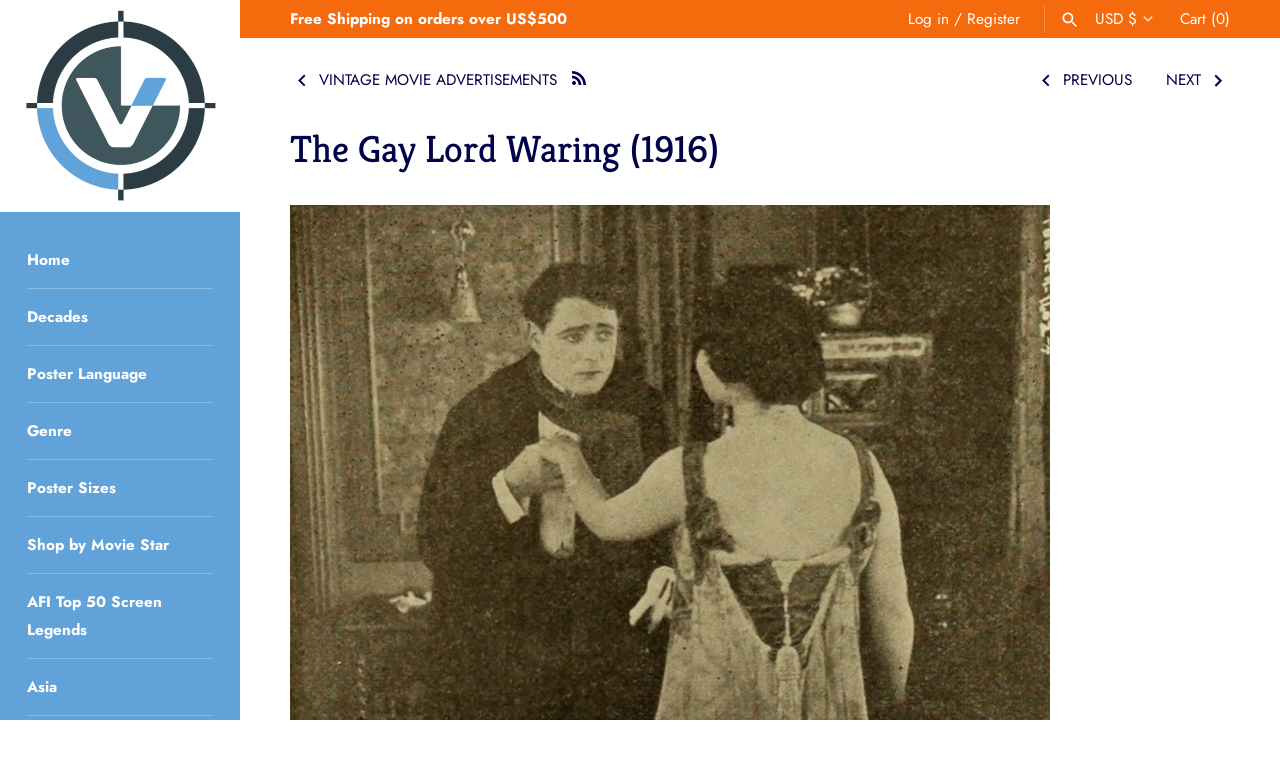

--- FILE ---
content_type: text/html; charset=utf-8
request_url: https://vintoz.com/blogs/vintage-movie-advertisements/gay-lord-waring
body_size: 138530
content:
<!doctype html>
<html class="no-js" lang="en">
<head>
  <meta name="google-site-verification" content="l5YGQVPzwY3FUAYkUxTzdROy6Orc8nnBu13NSucVtis" />
  <meta name="p:domain_verify" content="8df11522dd3ee05a246e9fa1f18128ca"/>
  
<!--Content in content_for_header -->
<!--LayoutHub-Embed--><link rel="stylesheet" type="text/css" href="data:text/css;base64," media="all">
<!--LH--><!--/LayoutHub-Embed--><!-- Masonry 3.13.4 -->
  <meta charset="UTF-8">
  <meta http-equiv="X-UA-Compatible" content="IE=edge,chrome=1">
  <meta name="viewport" content="width=device-width, initial-scale=1.0" />
  <meta name="theme-color" content="#ffffff">

  
  <link rel="shortcut icon" href="//vintoz.com/cdn/shop/files/Vintoz_Logo_2d679533-b4c2-4908-990b-0d9bf6857932.png?v=1617148467" type="image/png" />
  

  <title>
    The Gay Lord Waring (1916) &ndash; Vintoz
  </title>
  
  <meta name="description" content="Design by: Burton Rice Collection: Moving Picture World, April 1916 Design by: Burton Rice Collection: Moving Picture World, April 1916" />
  
  <link rel="canonical" href="https://vintoz.com/blogs/vintage-movie-advertisements/gay-lord-waring" />

  


<meta property="og:site_name" content="Vintoz">
<meta property="og:url" content="https://vintoz.com/blogs/vintage-movie-advertisements/gay-lord-waring">
<meta property="og:title" content="The Gay Lord Waring (1916)">
<meta property="og:type" content="article">
<meta property="og:description" content="J. Warren Kerrigan | Lois Wilson | Bertram Grassby | Maude George | H. L. Holland | Duke Worne | Otis Turner">

<meta property="og:image" content="http://vintoz.com/cdn/shop/articles/Movie-TheGayLordWaring_1200x1200.jpg?v=1670391283">
      <meta property="og:image:width" content="1140">
      <meta property="og:image:height" content="843">
<meta property="og:image:secure_url" content="https://vintoz.com/cdn/shop/articles/Movie-TheGayLordWaring_1200x1200.jpg?v=1670391283">


<meta name="twitter:card" content="summary_large_image">
<meta name="twitter:title" content="The Gay Lord Waring (1916)">
<meta name="twitter:description" content="J. Warren Kerrigan | Lois Wilson | Bertram Grassby | Maude George | H. L. Holland | Duke Worne | Otis Turner">


  <script>window.performance && window.performance.mark && window.performance.mark('shopify.content_for_header.start');</script><meta name="facebook-domain-verification" content="kpg81hmrs01sirpz9ntgsf58enhkop">
<meta id="shopify-digital-wallet" name="shopify-digital-wallet" content="/49399103641/digital_wallets/dialog">
<meta name="shopify-checkout-api-token" content="e5bb1efbabb9232b065a483915b125c9">
<meta id="in-context-paypal-metadata" data-shop-id="49399103641" data-venmo-supported="false" data-environment="production" data-locale="en_US" data-paypal-v4="true" data-currency="USD">
<link rel="alternate" type="application/atom+xml" title="Feed" href="/blogs/vintage-movie-advertisements.atom" />
<script async="async" src="/checkouts/internal/preloads.js?locale=en-US"></script>
<link rel="preconnect" href="https://shop.app" crossorigin="anonymous">
<script async="async" src="https://shop.app/checkouts/internal/preloads.js?locale=en-US&shop_id=49399103641" crossorigin="anonymous"></script>
<script id="apple-pay-shop-capabilities" type="application/json">{"shopId":49399103641,"countryCode":"HK","currencyCode":"USD","merchantCapabilities":["supports3DS"],"merchantId":"gid:\/\/shopify\/Shop\/49399103641","merchantName":"Vintoz","requiredBillingContactFields":["postalAddress","email","phone"],"requiredShippingContactFields":["postalAddress","email","phone"],"shippingType":"shipping","supportedNetworks":["visa","masterCard","amex"],"total":{"type":"pending","label":"Vintoz","amount":"1.00"},"shopifyPaymentsEnabled":true,"supportsSubscriptions":true}</script>
<script id="shopify-features" type="application/json">{"accessToken":"e5bb1efbabb9232b065a483915b125c9","betas":["rich-media-storefront-analytics"],"domain":"vintoz.com","predictiveSearch":true,"shopId":49399103641,"locale":"en"}</script>
<script>var Shopify = Shopify || {};
Shopify.shop = "silverscreengold.myshopify.com";
Shopify.locale = "en";
Shopify.currency = {"active":"USD","rate":"1.0"};
Shopify.country = "US";
Shopify.theme = {"name":"Searchanise Filters on collections","id":122503397552,"schema_name":"Masonry","schema_version":"3.13.4","theme_store_id":450,"role":"main"};
Shopify.theme.handle = "null";
Shopify.theme.style = {"id":null,"handle":null};
Shopify.cdnHost = "vintoz.com/cdn";
Shopify.routes = Shopify.routes || {};
Shopify.routes.root = "/";</script>
<script type="module">!function(o){(o.Shopify=o.Shopify||{}).modules=!0}(window);</script>
<script>!function(o){function n(){var o=[];function n(){o.push(Array.prototype.slice.apply(arguments))}return n.q=o,n}var t=o.Shopify=o.Shopify||{};t.loadFeatures=n(),t.autoloadFeatures=n()}(window);</script>
<script>
  window.ShopifyPay = window.ShopifyPay || {};
  window.ShopifyPay.apiHost = "shop.app\/pay";
  window.ShopifyPay.redirectState = null;
</script>
<script id="shop-js-analytics" type="application/json">{"pageType":"article"}</script>
<script defer="defer" async type="module" src="//vintoz.com/cdn/shopifycloud/shop-js/modules/v2/client.init-shop-cart-sync_C5BV16lS.en.esm.js"></script>
<script defer="defer" async type="module" src="//vintoz.com/cdn/shopifycloud/shop-js/modules/v2/chunk.common_CygWptCX.esm.js"></script>
<script type="module">
  await import("//vintoz.com/cdn/shopifycloud/shop-js/modules/v2/client.init-shop-cart-sync_C5BV16lS.en.esm.js");
await import("//vintoz.com/cdn/shopifycloud/shop-js/modules/v2/chunk.common_CygWptCX.esm.js");

  window.Shopify.SignInWithShop?.initShopCartSync?.({"fedCMEnabled":true,"windoidEnabled":true});

</script>
<script>
  window.Shopify = window.Shopify || {};
  if (!window.Shopify.featureAssets) window.Shopify.featureAssets = {};
  window.Shopify.featureAssets['shop-js'] = {"shop-cart-sync":["modules/v2/client.shop-cart-sync_ZFArdW7E.en.esm.js","modules/v2/chunk.common_CygWptCX.esm.js"],"init-fed-cm":["modules/v2/client.init-fed-cm_CmiC4vf6.en.esm.js","modules/v2/chunk.common_CygWptCX.esm.js"],"shop-button":["modules/v2/client.shop-button_tlx5R9nI.en.esm.js","modules/v2/chunk.common_CygWptCX.esm.js"],"shop-cash-offers":["modules/v2/client.shop-cash-offers_DOA2yAJr.en.esm.js","modules/v2/chunk.common_CygWptCX.esm.js","modules/v2/chunk.modal_D71HUcav.esm.js"],"init-windoid":["modules/v2/client.init-windoid_sURxWdc1.en.esm.js","modules/v2/chunk.common_CygWptCX.esm.js"],"shop-toast-manager":["modules/v2/client.shop-toast-manager_ClPi3nE9.en.esm.js","modules/v2/chunk.common_CygWptCX.esm.js"],"init-shop-email-lookup-coordinator":["modules/v2/client.init-shop-email-lookup-coordinator_B8hsDcYM.en.esm.js","modules/v2/chunk.common_CygWptCX.esm.js"],"init-shop-cart-sync":["modules/v2/client.init-shop-cart-sync_C5BV16lS.en.esm.js","modules/v2/chunk.common_CygWptCX.esm.js"],"avatar":["modules/v2/client.avatar_BTnouDA3.en.esm.js"],"pay-button":["modules/v2/client.pay-button_FdsNuTd3.en.esm.js","modules/v2/chunk.common_CygWptCX.esm.js"],"init-customer-accounts":["modules/v2/client.init-customer-accounts_DxDtT_ad.en.esm.js","modules/v2/client.shop-login-button_C5VAVYt1.en.esm.js","modules/v2/chunk.common_CygWptCX.esm.js","modules/v2/chunk.modal_D71HUcav.esm.js"],"init-shop-for-new-customer-accounts":["modules/v2/client.init-shop-for-new-customer-accounts_ChsxoAhi.en.esm.js","modules/v2/client.shop-login-button_C5VAVYt1.en.esm.js","modules/v2/chunk.common_CygWptCX.esm.js","modules/v2/chunk.modal_D71HUcav.esm.js"],"shop-login-button":["modules/v2/client.shop-login-button_C5VAVYt1.en.esm.js","modules/v2/chunk.common_CygWptCX.esm.js","modules/v2/chunk.modal_D71HUcav.esm.js"],"init-customer-accounts-sign-up":["modules/v2/client.init-customer-accounts-sign-up_CPSyQ0Tj.en.esm.js","modules/v2/client.shop-login-button_C5VAVYt1.en.esm.js","modules/v2/chunk.common_CygWptCX.esm.js","modules/v2/chunk.modal_D71HUcav.esm.js"],"shop-follow-button":["modules/v2/client.shop-follow-button_Cva4Ekp9.en.esm.js","modules/v2/chunk.common_CygWptCX.esm.js","modules/v2/chunk.modal_D71HUcav.esm.js"],"checkout-modal":["modules/v2/client.checkout-modal_BPM8l0SH.en.esm.js","modules/v2/chunk.common_CygWptCX.esm.js","modules/v2/chunk.modal_D71HUcav.esm.js"],"lead-capture":["modules/v2/client.lead-capture_Bi8yE_yS.en.esm.js","modules/v2/chunk.common_CygWptCX.esm.js","modules/v2/chunk.modal_D71HUcav.esm.js"],"shop-login":["modules/v2/client.shop-login_D6lNrXab.en.esm.js","modules/v2/chunk.common_CygWptCX.esm.js","modules/v2/chunk.modal_D71HUcav.esm.js"],"payment-terms":["modules/v2/client.payment-terms_CZxnsJam.en.esm.js","modules/v2/chunk.common_CygWptCX.esm.js","modules/v2/chunk.modal_D71HUcav.esm.js"]};
</script>
<script>(function() {
  var isLoaded = false;
  function asyncLoad() {
    if (isLoaded) return;
    isLoaded = true;
    var urls = ["https:\/\/ufe.helixo.co\/scripts\/sdk.min.js?shop=silverscreengold.myshopify.com","https:\/\/cdn.shopify.com\/s\/files\/1\/0493\/9910\/3641\/t\/17\/assets\/booster_eu_cookie_49399103641.js?v=1620204433\u0026shop=silverscreengold.myshopify.com","\/\/cdn.shopify.com\/proxy\/5ea3a76493fe0304c23720821afcb90cde2b8a14a65761465c7731301c41b34d\/api.goaffpro.com\/loader.js?shop=silverscreengold.myshopify.com\u0026sp-cache-control=cHVibGljLCBtYXgtYWdlPTkwMA","https:\/\/widgets.automizely.com\/pages\/v1\/pages.js?store_connection_id=032fc25f3ecc4b31b28e61d048fb3b1a\u0026mapped_org_id=ca0ccf7670df48b7345044d828580634_v1\u0026shop=silverscreengold.myshopify.com","\/\/cool-image-magnifier.product-image-zoom.com\/js\/core\/main.min.js?timestamp=1652342541\u0026shop=silverscreengold.myshopify.com","https:\/\/searchanise-ef84.kxcdn.com\/widgets\/shopify\/init.js?a=0m2E2F6i3b\u0026shop=silverscreengold.myshopify.com"];
    for (var i = 0; i < urls.length; i++) {
      var s = document.createElement('script');
      s.type = 'text/javascript';
      s.async = true;
      s.src = urls[i];
      var x = document.getElementsByTagName('script')[0];
      x.parentNode.insertBefore(s, x);
    }
  };
  if(window.attachEvent) {
    window.attachEvent('onload', asyncLoad);
  } else {
    window.addEventListener('load', asyncLoad, false);
  }
})();</script>
<script id="__st">var __st={"a":49399103641,"offset":28800,"reqid":"99467e7e-4e64-4ad2-bff9-b4eca3b1bd32-1768644272","pageurl":"vintoz.com\/blogs\/vintage-movie-advertisements\/gay-lord-waring","s":"articles-569747243184","u":"18006af9e080","p":"article","rtyp":"article","rid":569747243184};</script>
<script>window.ShopifyPaypalV4VisibilityTracking = true;</script>
<script id="captcha-bootstrap">!function(){'use strict';const t='contact',e='account',n='new_comment',o=[[t,t],['blogs',n],['comments',n],[t,'customer']],c=[[e,'customer_login'],[e,'guest_login'],[e,'recover_customer_password'],[e,'create_customer']],r=t=>t.map((([t,e])=>`form[action*='/${t}']:not([data-nocaptcha='true']) input[name='form_type'][value='${e}']`)).join(','),a=t=>()=>t?[...document.querySelectorAll(t)].map((t=>t.form)):[];function s(){const t=[...o],e=r(t);return a(e)}const i='password',u='form_key',d=['recaptcha-v3-token','g-recaptcha-response','h-captcha-response',i],f=()=>{try{return window.sessionStorage}catch{return}},m='__shopify_v',_=t=>t.elements[u];function p(t,e,n=!1){try{const o=window.sessionStorage,c=JSON.parse(o.getItem(e)),{data:r}=function(t){const{data:e,action:n}=t;return t[m]||n?{data:e,action:n}:{data:t,action:n}}(c);for(const[e,n]of Object.entries(r))t.elements[e]&&(t.elements[e].value=n);n&&o.removeItem(e)}catch(o){console.error('form repopulation failed',{error:o})}}const l='form_type',E='cptcha';function T(t){t.dataset[E]=!0}const w=window,h=w.document,L='Shopify',v='ce_forms',y='captcha';let A=!1;((t,e)=>{const n=(g='f06e6c50-85a8-45c8-87d0-21a2b65856fe',I='https://cdn.shopify.com/shopifycloud/storefront-forms-hcaptcha/ce_storefront_forms_captcha_hcaptcha.v1.5.2.iife.js',D={infoText:'Protected by hCaptcha',privacyText:'Privacy',termsText:'Terms'},(t,e,n)=>{const o=w[L][v],c=o.bindForm;if(c)return c(t,g,e,D).then(n);var r;o.q.push([[t,g,e,D],n]),r=I,A||(h.body.append(Object.assign(h.createElement('script'),{id:'captcha-provider',async:!0,src:r})),A=!0)});var g,I,D;w[L]=w[L]||{},w[L][v]=w[L][v]||{},w[L][v].q=[],w[L][y]=w[L][y]||{},w[L][y].protect=function(t,e){n(t,void 0,e),T(t)},Object.freeze(w[L][y]),function(t,e,n,w,h,L){const[v,y,A,g]=function(t,e,n){const i=e?o:[],u=t?c:[],d=[...i,...u],f=r(d),m=r(i),_=r(d.filter((([t,e])=>n.includes(e))));return[a(f),a(m),a(_),s()]}(w,h,L),I=t=>{const e=t.target;return e instanceof HTMLFormElement?e:e&&e.form},D=t=>v().includes(t);t.addEventListener('submit',(t=>{const e=I(t);if(!e)return;const n=D(e)&&!e.dataset.hcaptchaBound&&!e.dataset.recaptchaBound,o=_(e),c=g().includes(e)&&(!o||!o.value);(n||c)&&t.preventDefault(),c&&!n&&(function(t){try{if(!f())return;!function(t){const e=f();if(!e)return;const n=_(t);if(!n)return;const o=n.value;o&&e.removeItem(o)}(t);const e=Array.from(Array(32),(()=>Math.random().toString(36)[2])).join('');!function(t,e){_(t)||t.append(Object.assign(document.createElement('input'),{type:'hidden',name:u})),t.elements[u].value=e}(t,e),function(t,e){const n=f();if(!n)return;const o=[...t.querySelectorAll(`input[type='${i}']`)].map((({name:t})=>t)),c=[...d,...o],r={};for(const[a,s]of new FormData(t).entries())c.includes(a)||(r[a]=s);n.setItem(e,JSON.stringify({[m]:1,action:t.action,data:r}))}(t,e)}catch(e){console.error('failed to persist form',e)}}(e),e.submit())}));const S=(t,e)=>{t&&!t.dataset[E]&&(n(t,e.some((e=>e===t))),T(t))};for(const o of['focusin','change'])t.addEventListener(o,(t=>{const e=I(t);D(e)&&S(e,y())}));const B=e.get('form_key'),M=e.get(l),P=B&&M;t.addEventListener('DOMContentLoaded',(()=>{const t=y();if(P)for(const e of t)e.elements[l].value===M&&p(e,B);[...new Set([...A(),...v().filter((t=>'true'===t.dataset.shopifyCaptcha))])].forEach((e=>S(e,t)))}))}(h,new URLSearchParams(w.location.search),n,t,e,['guest_login'])})(!0,!0)}();</script>
<script integrity="sha256-4kQ18oKyAcykRKYeNunJcIwy7WH5gtpwJnB7kiuLZ1E=" data-source-attribution="shopify.loadfeatures" defer="defer" src="//vintoz.com/cdn/shopifycloud/storefront/assets/storefront/load_feature-a0a9edcb.js" crossorigin="anonymous"></script>
<script crossorigin="anonymous" defer="defer" src="//vintoz.com/cdn/shopifycloud/storefront/assets/shopify_pay/storefront-65b4c6d7.js?v=20250812"></script>
<script data-source-attribution="shopify.dynamic_checkout.dynamic.init">var Shopify=Shopify||{};Shopify.PaymentButton=Shopify.PaymentButton||{isStorefrontPortableWallets:!0,init:function(){window.Shopify.PaymentButton.init=function(){};var t=document.createElement("script");t.src="https://vintoz.com/cdn/shopifycloud/portable-wallets/latest/portable-wallets.en.js",t.type="module",document.head.appendChild(t)}};
</script>
<script data-source-attribution="shopify.dynamic_checkout.buyer_consent">
  function portableWalletsHideBuyerConsent(e){var t=document.getElementById("shopify-buyer-consent"),n=document.getElementById("shopify-subscription-policy-button");t&&n&&(t.classList.add("hidden"),t.setAttribute("aria-hidden","true"),n.removeEventListener("click",e))}function portableWalletsShowBuyerConsent(e){var t=document.getElementById("shopify-buyer-consent"),n=document.getElementById("shopify-subscription-policy-button");t&&n&&(t.classList.remove("hidden"),t.removeAttribute("aria-hidden"),n.addEventListener("click",e))}window.Shopify?.PaymentButton&&(window.Shopify.PaymentButton.hideBuyerConsent=portableWalletsHideBuyerConsent,window.Shopify.PaymentButton.showBuyerConsent=portableWalletsShowBuyerConsent);
</script>
<script data-source-attribution="shopify.dynamic_checkout.cart.bootstrap">document.addEventListener("DOMContentLoaded",(function(){function t(){return document.querySelector("shopify-accelerated-checkout-cart, shopify-accelerated-checkout")}if(t())Shopify.PaymentButton.init();else{new MutationObserver((function(e,n){t()&&(Shopify.PaymentButton.init(),n.disconnect())})).observe(document.body,{childList:!0,subtree:!0})}}));
</script>
<link id="shopify-accelerated-checkout-styles" rel="stylesheet" media="screen" href="https://vintoz.com/cdn/shopifycloud/portable-wallets/latest/accelerated-checkout-backwards-compat.css" crossorigin="anonymous">
<style id="shopify-accelerated-checkout-cart">
        #shopify-buyer-consent {
  margin-top: 1em;
  display: inline-block;
  width: 100%;
}

#shopify-buyer-consent.hidden {
  display: none;
}

#shopify-subscription-policy-button {
  background: none;
  border: none;
  padding: 0;
  text-decoration: underline;
  font-size: inherit;
  cursor: pointer;
}

#shopify-subscription-policy-button::before {
  box-shadow: none;
}

      </style>

<script>window.performance && window.performance.mark && window.performance.mark('shopify.content_for_header.end');</script><link href="//vintoz.com/cdn/shop/t/17/assets/globo.menu.css?v=183127946040219718831620204435" rel="stylesheet" type="text/css" media="all" />
<script type="text/javascript">window.GloboMenuMoneyFormat = "${{amount}}";
  window.shopCurrency = "USD";
  window.GloboMenuCustomer = false;
  window.assetsUrl = '//vintoz.com/cdn/shop/t/17/assets/';
  window.filesUrl = '//vintoz.com/cdn/shop/files/';
  window.GloboMenuSignature = '80ad6cf986631900757587dc0e68f184';
  window.GloboMenuTimestamp = 1610298447;
  window.GloboMenuLinklists = {"main-menu": [{'url' :"\/", 'title': "Home"},{'url' :"\/collections\/all", 'title': "Decades"},{'url' :"\/collections\/all", 'title': "Poster Language"},{'url' :"\/collections", 'title': "Genre"},{'url' :"\/collections", 'title': "Poster Sizes"},{'url' :"\/collections\/celebrities", 'title': "Shop by Movie Star"},{'url' :"\/pages\/afi-top-50-screen-legends", 'title': "AFI Top 50 Screen Legends"},{'url' :"\/collections\/asia", 'title': "Asia"},{'url' :"\/collections\/new-collection", 'title': "New Arrivals"},{'url' :"\/blogs\/blog", 'title': "Blog"},{'url' :"\/pages\/contact-us", 'title': "Contact Us"}],"footer": [{'url' :"\/collections\/1920s-1930s-vintage-movie-posters", 'title': "1910s - 1930s"},{'url' :"\/collections\/1940s-vintage-movie-posters", 'title': "1940s"},{'url' :"\/collections\/1950s-vintage-movie-posters", 'title': "1950s"},{'url' :"\/collections\/60s", 'title': "1960s"},{'url' :"\/collections\/1970s-vintage-movie-posters", 'title': "1970s"},{'url' :"\/collections\/1980s-vintage-movie-posters", 'title': "1980s - Today"}],"category-menu": [{'url' :"\/collections\/1940s-vintage-movie-posters", 'title': "1940s"},{'url' :"\/collections\/1950s-vintage-movie-posters", 'title': "1950s"},{'url' :"\/collections\/1960s-vintage-movie-posters", 'title': "1960s"},{'url' :"\/collections\/1970s-vintage-movie-posters", 'title': "1970s"},{'url' :"\/collections\/1980s-vintage-movie-posters", 'title': "1980s - Today"}],"decades2": [{'url' :"\/collections\/decades", 'title': "Decades"}],"movie-stars": [{'url' :"\/collections\/fred-astaire\/Fred-Astaire", 'title': "Fred Astaire"},{'url' :"\/collections\/lauren-bacall\/Lauren-Bacall", 'title': "Lauren Bacall"},{'url' :"\/collections\/ralph-bellamy\/Ralph-Bellamy", 'title': "Ralph Bellamy"},{'url' :"\/collections\/tala-birell\/Tala-Birell", 'title': "Tala Birell"},{'url' :"\/collections\/marlon-brando\/Marlon-Brando", 'title': "Marlon Brando"},{'url' :"\/collections\/wallace-beery\/Wallace-Beery", 'title': "Wallace Beery"},{'url' :"\/collections\/ingrid-bergman\/Ingrid-Bergman", 'title': "Ingrid Bergman"},{'url' :"\/collections\/humphrey-bogart", 'title': "Humphrey Bogart"},{'url' :"\/collections\/james-cagney\/James-Cagney", 'title': "James Cagney"},{'url' :"\/collections\/charles-chaplin\/Charles-Chaplin", 'title': "Charles Chaplin"},{'url' :"\/collections\/sean-connery\/Sean-Connery", 'title': "Sean Connery"},{'url' :"\/collections\/gary-cooper\/Gary-Cooper", 'title': "Gary Cooper"},{'url' :"\/collections\/kirk-douglas\/Kirk-Douglas", 'title': "Kirk Douglas"},{'url' :"\/collections\/cary-grant\/Cary-Grant", 'title': "Cary Grant"},{'url' :"\/collections\/jean-harlow\/Jean-Harlow", 'title': "Jean Harlow"},{'url' :"\/collections\/sessue-hayakawa-%E6%97%A9%E5%B7%9D-%E9%9B%AA%E6%B4%B2", 'title': "Sessue Hayakawa (早川 雪洲)"},{'url' :"\/collections\/audrey-hepburn\/Audrey-Hepburn", 'title': "Audrey Hepburn"},{'url' :"\/collections\/william-holden\/William-Holden", 'title': "William Holden"},{'url' :"\/collections\/alan-ladd\/Alan-Ladd", 'title': "Alan Ladd"},{'url' :"\/collections\/bruce-lee", 'title': "Bruce Lee"},{'url' :"\/collections\/katharine-hepburn\/Katharine-Hepburn", 'title': "Katharine Hepburn"},{'url' :"\/collections\/buster-keaton", 'title': "Buster Keaton"},{'url' :"\/collections\/sophia-loren\/Sophia-Loren", 'title': "Sophia Loren"},{'url' :"\/collections\/fred-macmurray\/Fred-MacMurray", 'title': "Fred MacMurray"},{'url' :"\/collections\/james-mason\/James-Mason", 'title': "James Mason"},{'url' :"\/collections\/toshiro-mifune-%E4%B8%89%E8%88%B9%E6%95%8F%E9%83%8E\/Toshiro-Mifune-(%E4%B8%89%E8%88%B9%E6%95%8F%E9%83%8E)", 'title': "Toshiro Mifune (三船敏郎)"},{'url' :"\/collections\/ray-milland\/Ray-Milland", 'title': "Ray Milland"},{'url' :"\/collections\/robert-mitchum\/Robert-Mitchum", 'title': "Robert Mitchum"},{'url' :"\/collections\/gregory-peck\/Gregory-Peck", 'title': "Gregory Peck"},{'url' :"\/collections\/sidney-poitier\/Sidney-Poitier", 'title': "Sidney Poitier"},{'url' :"\/collections\/anthony-quinn\/Anthony-Quinn", 'title': "Anthony Quinn"},{'url' :"\/collections\/edward-g-robinson\/Edward-G.-Robinson", 'title': "Edward G. Robinson"},{'url' :"\/collections\/robert-ryan\/Robert-Ryan", 'title': "Robert Ryan"},{'url' :"\/collections\/james-stewart\/James-Stewart", 'title': "James Stewart"},{'url' :"\/collections\/spencer-tracy\/Spencer-Tracy", 'title': "Spencer Tracy"},{'url' :"\/collections\/robert-wagner\/Robert-Wagner", 'title': "Robert Wagner"},{'url' :"\/collections\/john-wayne\/John-Wayne", 'title': "John Wayne"},{'url' :"\/collections\/orson-welles\/Orson-Welles", 'title': " Orson Welles"},{'url' :"\/collections\/richard-widmark\/Richard-Widmark", 'title': "Richard Widmark"},{'url' :"\/collections\/fay-wray\/Fay-Wray", 'title': "Fay Wray"},{'url' :"\/collections\/marilyn-monroe\/Marilyn-Monroe", 'title': "Marilyn Monroe"},{'url' :"\/collections\/robert-montgomery\/Robert-Montgomery", 'title': "Robert Montgomery"},{'url' :"\/collections\/burt-lancaster\/Burt-Lancaster", 'title': "Burt Lancaster"},{'url' :"\/collections\/sidney-poitier\/Sidney-Poitier", 'title': "Sidney Poitier"},{'url' :"\/collections\/gene-kelly\/Gene-Kelly", 'title': "Gene Kelly"},{'url' :"\/collections\/alec-guinness\/Alec-Guinness", 'title': "Alec Guinness"},{'url' :"\/collections\/jack-nicholson\/Jack-Nicholson", 'title': "Jack Nicholson"},{'url' :"\/collections\/randolph-scott\/Randolph-Scott", 'title': "Randolph Scott"},{'url' :"\/collections\/ronald-reagan\/Ronald-Reagan", 'title': "Ronald Reagan"},{'url' :"\/collections\/rhonda-fleming\/Rhonda-Fleming", 'title': "Rhonda Fleming"},{'url' :"\/collections\/claude-rains", 'title': "Claude Rains"},{'url' :"\/collections\/paul-robeson\/Paul-Robeson", 'title': "Paul Robeson"},{'url' :"\/collections\/wallace-reid\/Wallace-Reid", 'title': "Wallace Reid"},{'url' :"\/collections\/roy-rogers\/Roy-Rogers", 'title': "Roy Rogers"},{'url' :"\/collections\/will-rogers\/Will-Rogers", 'title': "Will Rogers"},{'url' :"\/collections\/joan-fontaine\/Joan-Fontaine", 'title': "Joan Fontaine"},{'url' :"\/collections\/kay-francis", 'title': "Kay Francis"},{'url' :"\/collections\/betty-grable\/Betty-Grable", 'title': "Betty Grable"},{'url' :"\/collections\/dorothy-gish\/Dorothy-Gish", 'title': "Dorothy Gish"},{'url' :"\/collections\/greer-garson\/Greer-Garson", 'title': "Greer Garson"},{'url' :"\/collections\/janet-gaynor\/Janet-Gaynor", 'title': "Janet Gaynor"},{'url' :"\/collections\/paulette-goddard\/Paulette-Goddard", 'title': "Paulette Goddard"},{'url' :"\/collections\/bob-hope\/Bob-Hope", 'title': "Bob Hope"},{'url' :"\/collections\/brian-aherne\/Brian-Aherne", 'title': "Brian Aherne"},{'url' :"\/collections\/bud-abbott\/Bud-Abbott", 'title': "Bud Abbott"},{'url' :"\/collections\/lou-costello\/Lou-Costello", 'title': "Lou Costello"},{'url' :"\/collections\/dana-andrews\/Dana-Andrews", 'title': "Dana Andrews"},{'url' :"\/collections\/don-ameche\/Don-Ameche", 'title': "Don Ameche"},{'url' :"\/collections\/edward-arnold\/Edward-Arnold", 'title': "Edward Arnold"},{'url' :"\/collections\/gene-autry\/Gene-Autry", 'title': "Gene Autry"},{'url' :"\/collections\/george-arliss\/George-Arliss", 'title': "George Arliss"},{'url' :"\/collections\/roscoe-fatty-arbuckle\/Roscoe-Arbuckle", 'title': "Roscoe Arbuckle"},{'url' :"\/collections\/freddie-bartholomew\/Freddie-Bartholomew", 'title': "Freddie Bartholomew"},{'url' :"\/collections\/jack-benny\/Jack-Benny", 'title': "Jack Benny"},{'url' :"\/collections\/john-barrymore\/John-Barrymore", 'title': "John Barrymore"},{'url' :"\/collections\/king-baggott\/King-Baggott", 'title': "King Baggott"},{'url' :"\/collections\/lew-ayres\/Lew-Ayres", 'title': "Lew Ayres"},{'url' :"\/collections\/lionel-barrymore\/Lionel-Barrymore", 'title': "Lionel Barrymore"},{'url' :"\/collections\/richard-barthelmess\/Richard-Barthelmess", 'title': "Richard Barthelmess"},{'url' :"\/collections\/warner-baxter\/Warner-Baxter", 'title': "Warner Baxter"},{'url' :"\/collections\/milton-berle\/Milton-Berle", 'title': "Milton Berle"},{'url' :"\/collections\/joe-e-brown\/Joe-E.-Brown", 'title': "Joe E. Brown"},{'url' :"\/collections\/ray-bolger\/Ray-Bolger", 'title': "Ray Bolger"},{'url' :"\/collections\/william-boyd\/William-Boyd", 'title': "William Boyd"},{'url' :"\/collections\/ward-bond\/Ward-Bond", 'title': "Ward Bond"},{'url' :"\/collections\/yul-brynner\/Yul-Brynner", 'title': "Yul Brynner"},{'url' :"\/collections\/eddie-bracken\/Eddie-Bracken", 'title': "Eddie Bracken"},{'url' :"\/collections\/walter-brennan\/Walter-Brennan", 'title': "Walter Brennan"},{'url' :"\/collections\/lloyd-bridges\/Lloyd-Bridges", 'title': "Lloyd Bridges"},{'url' :"\/collections\/richard-burton\/Richard-Burton", 'title': "Richard Burton"},{'url' :"\/collections\/francis-x-bushman\/Francis-X.-Bushman", 'title': "Francis X. Bushman"},{'url' :"\/collections\/george-burns\/George-Burns", 'title': "George Burns"},{'url' :"\/collections\/jack-carson\/Jack-Carson", 'title': "Jack Carson"},{'url' :"\/collections\/eddie-cantor\/Eddie-Cantor", 'title': "Eddie Cantor"},{'url' :"\/collections\/john-carradine\/John-Carradine", 'title': "John Carradine"},{'url' :"\/collections\/john-cassavetes\/John-Cassavetes", 'title': "John Cassavetes"},{'url' :"\/collections\/lee-j-cobb\/Lee-J.-Cobb", 'title': "Lee J. Cobb"},{'url' :"\/collections\/leo-g-carroll\/Leo-G.-Carroll", 'title': "Leo G. Carroll"},{'url' :"\/collections\/lon-chaney\/Lon-Chaney", 'title': "Lon Chaney"},{'url' :"\/collections\/maurice-chevalier\/Maurice-Chevalier", 'title': "Maurice Chevalier"},{'url' :"\/collections\/montgomery-clift\/Montgomery-Clift", 'title': "Montgomery Clift"},{'url' :"\/collections\/charles-coburn\/Charles-Coburn", 'title': "Charles Coburn"},{'url' :"\/collections\/bing-crosby\/Bing-Crosby", 'title': "Bing Crosby"},{'url' :"\/collections\/broderick-crawford\/Broderick-Crawford", 'title': "Broderick Crawford"},{'url' :"\/collections\/buster-crabbe\/Buster-Crabbe", 'title': "Buster Crabbe"},{'url' :"\/collections\/hume-cronyn\/Hume-Cronyn", 'title': "Hume Cronyn"},{'url' :"\/collections\/ronald-colman\/Ronald-Colman", 'title': "Ronald Colman"},{'url' :"\/collections\/jackie-cooper\/Jackie-Cooper", 'title': "Jackie Cooper"},{'url' :"\/collections\/joseph-cotten\/Joseph-Cotten", 'title': "Joseph Cotten"},{'url' :"\/collections\/robert-cummings\/Robert-Cummings", 'title': "Robert Cummings"},{'url' :"\/collections\/tony-curtis\/Tony-Curtis", 'title': "Tony Curtis"},{'url' :"\/collections\/brian-donlevy\/Brian-Donlevy", 'title': "Brian Donlevy"},{'url' :"\/collections\/robert-donat\/Robert-Donat", 'title': "Robert Donat"},{'url' :"\/collections\/melvyn-douglas\/Melvyn-Douglas", 'title': "Melvyn Douglas"},{'url' :"\/collections\/jimmy-durante\/Jimmy-Durante", 'title': "Jimmy Durante"},{'url' :"\/collections\/nelson-eddy\/Nelson-Eddy", 'title': "Nelson Eddy"},{'url' :"\/collections\/douglas-fairbanks-jr", 'title': "Douglas Fairbanks Jr."},{'url' :"\/collections\/douglas-fairbanks-sr\/Douglas-Fairbanks-Sr.", 'title': "Douglas Fairbanks Sr."},{'url' :"\/collections\/william-farnum\/William-Farnum", 'title': "William Farnum"},{'url' :"\/collections\/jose-ferrer\/Jose%CC%81-Ferrer", 'title': "José Ferrer"},{'url' :"\/collections\/w-c-fields\/W.C.-Fields", 'title': "W.C. Fields"},{'url' :"\/collections\/barry-fitzgerald\/Barry-Fitzgerald", 'title': "Barry Fitzgerald"},{'url' :"\/collections\/errol-flynn\/Errol-Flynn", 'title': "Errol Flynn"},{'url' :"\/collections\/john-garfield\/John-Garfield", 'title': "John Garfield"},{'url' :"\/collections\/john-gilbert\/John-Gilbert", 'title': "John Gilbert"},{'url' :"\/collections\/glenn-ford\/Glenn-Ford", 'title': "Glenn Ford"},{'url' :"\/collections\/farley-granger\/Farley-Granger", 'title': "Farley Granger"},{'url' :"\/collections\/stewart-granger\/Stewart-Granger", 'title': "Stewart Granger"},{'url' :"\/collections\/sydney-greenstreet\/Sydney-Greenstreet", 'title': "Sydney Greenstreet"},{'url' :"\/collections\/edmund-gwenn\/Edmund-Gwenn", 'title': "Edmund Gwenn"},{'url' :"\/collections\/warren-william\/Warren-William", 'title': "Warren William"},{'url' :"\/collections\/lilian-harvey", 'title': "Lilian Harvey"},{'url' :"\/collections\/john-huston\/John-Huston", 'title': "John Huston"},{'url' :"\/collections\/lois-weber", 'title': "Lois Weber"},{'url' :"\/collections\/pearl-white\/Pearl-White", 'title': "Pearl White"},{'url' :"\/collections\/ruth-roland\/Ruth-Roland", 'title': "Ruth Roland"},{'url' :"\/collections\/gloria-swanson", 'title': "Gloria Swanson"},{'url' :"\/collections\/pauline-frederick", 'title': "Pauline Frederick"},{'url' :"\/collections\/mary-astor", 'title': "Mary Astor"},{'url' :"\/collections\/hedy-lamarr", 'title': "Hedy Lamarr"},{'url' :"\/collections\/veronica-lake", 'title': "Veronica Lake"},{'url' :"\/collections\/anna-q-nilsson", 'title': "Anna Q. Nilsson"},{'url' :"\/collections\/pola-negri", 'title': "Pola Negri"},{'url' :"\/collections\/boris-karloff", 'title': "Boris Karloff"},{'url' :"\/collections\/merle-oberon", 'title': "Merle Oberon"},{'url' :"\/collections\/theda-bara", 'title': "Theda Bara"},{'url' :"\/collections\/mary-pickford", 'title': "Mary Pickford"},{'url' :"\/collections\/gene-tierney", 'title': "Gene Tierney"},{'url' :"\/collections\/tallulah-bankhead", 'title': "Tallulah Bankhead"},{'url' :"\/collections\/gustav-von-seyffertitz", 'title': "Gustav von Seyffertitz"},{'url' :"\/collections\/warner-oland", 'title': "Warner Oland"},{'url' :"\/collections\/zasu-pitts", 'title': "ZaSu Pitts"},{'url' :"\/collections\/myrna-loy", 'title': "Myrna Loy"},{'url' :"\/collections\/emil-jannings", 'title': "Emil Jannings"},{'url' :"\/collections\/ida-lupino", 'title': "Ida Lupino"},{'url' :"\/collections\/edward-everett-horton", 'title': "Edward Everett Horton"},{'url' :"\/collections\/everett-sloane", 'title': "Everett Sloane"},{'url' :"\/collections\/raoul-walsh", 'title': "Raoul Walsh"},{'url' :"\/collections\/tom-mix", 'title': "Tom Mix"},{'url' :"\/collections\/van-heflin", 'title': "Van Heflin"},{'url' :"\/collections\/sterling-hayden", 'title': "Sterling Hayden"},{'url' :"\/collections\/rex-harrison", 'title': "Rex Harrison"},{'url' :"\/collections\/laurence-harvey", 'title': "Laurence Harvey"},{'url' :"\/collections\/george-gabby-hayes", 'title': "George “Gabby” Hayes"},{'url' :"\/collections\/william-powell", 'title': "William Powell"},{'url' :"\/collections\/dick-powell", 'title': "Dick Powell"},{'url' :"\/collections\/cesar-romero", 'title': "Cesar Romero"},{'url' :"\/collections\/william-s-hart", 'title': "William S. Hart"},{'url' :"\/collections\/billy-wilder", 'title': "Billy Wilder"},{'url' :"\/collections\/alfred-hitchcock", 'title': "Alfred Hitchcock"},{'url' :"\/collections\/john-ford", 'title': "John Ford"},{'url' :"\/collections\/glenn-ford", 'title': "Glenn Ford"},{'url' :"\/collections\/w-s-van-dyke", 'title': "W. S. Van Dyke"},{'url' :"\/collections\/william-wyler", 'title': "William Wyler"},{'url' :"\/collections\/michael-curtiz", 'title': "Michael Curtiz"},{'url' :"\/collections\/maurice-tourneur", 'title': "Maurice Tourneur"},{'url' :"\/collections\/josef-von-sternberg", 'title': "Josef von Sternberg"},{'url' :"\/collections\/frank-borzage", 'title': "Frank Borzage"},{'url' :"\/collections\/leo-mccarey", 'title': "Leo McCarey"},{'url' :"\/collections\/mark-sandrich", 'title': "Mark Sandrich"},{'url' :"\/collections\/richard-dix", 'title': "Richard Dix"},{'url' :"\/collections\/franklin-pangborn", 'title': "Franklin Pangborn"},{'url' :"\/collections\/norma-talmadge", 'title': "Norma Talmadge"},{'url' :"\/collections\/constance-talmadge", 'title': "Constance Talmadge"},{'url' :"\/collections\/elmo-lincoln", 'title': "Elmo Lincoln"},{'url' :"\/collections\/louise-lorraine", 'title': "Louise Lorraine"},{'url' :"\/collections\/clara-kimball-young", 'title': "Clara Kimball Young"},{'url' :"\/collections\/stepin-fetchit", 'title': "Stepin Fetchit"},{'url' :"\/collections\/clarence-muse", 'title': "Clarence Muse"},{'url' :"\/collections\/mantan-moreland", 'title': "Mantan Moreland"},{'url' :"\/collections\/joan-bennett", 'title': "Joan Bennett"},{'url' :"\/collections\/constance-bennett", 'title': "Constance Bennett"},{'url' :"\/collections\/nancy-kwan", 'title': "Nancy Kwan"},{'url' :"\/collections\/rita-hayworth", 'title': "Rita Hayworth"},{'url' :"\/collections\/tsuru-aoki", 'title': "Tsuru Aoki"},{'url' :"\/collections\/ruth-chatterton", 'title': "Ruth Chatterton"},{'url' :"\/collections\/lupe-velez", 'title': "Lupe Vélez"},{'url' :"\/collections\/olivia-de-havilland", 'title': "Olivia de Havilland"},{'url' :"\/collections\/walter-pidgeon", 'title': "Walter Pidgeon"}],"vintoz": [{'url' :"\/pages\/contact-us", 'title': "Contact Us"},{'url' :"\/blogs\/blog", 'title': "Blog"},{'url' :"\/blogs\/french-blog", 'title': "French Blog"},{'url' :"\/blogs\/vintage-movie-resources", 'title': "Vintage Movie Resources"},{'url' :"\/blogs\/vintage-movie-advertisements", 'title': "Vintage Movie Advertisements"},{'url' :"http:\/\/vintoz.goaffpro.com\/", 'title': "Affiliate Program - Earn 10% "},{'url' :"\/pages\/return-policy", 'title': "Return Policy"},{'url' :"\/pages\/terms-conditions-online-sales", 'title': "Terms \u0026 Conditions - Online Sales"},{'url' :"\/pages\/terms-and-conditions-website-service", 'title': "Terms and Conditions - Website Service"},{'url' :"\/pages\/cookie-policy", 'title': "Cookie Policy"}],"poster-languages": [{'url' :"\/collections\/english-poster", 'title': "English"},{'url' :"\/collections\/german-poster", 'title': "German"},{'url' :"\/collections\/french-poster", 'title': "French"},{'url' :"\/collections\/japanese-poster", 'title': "Japanese"}],"poster-sizes": [{'url' :"\/collections\/50cm-19", 'title': "\u003c50cm \/ \u003c19\""},{'url' :"\/collections\/50-100cm-19-39", 'title': "50-100cm \/ 19-39\""},{'url' :"\/collections\/100-150cm-39-59", 'title': "100-150cm \/ 39-59\""},{'url' :"\/collections\/150-200cm-59-78", 'title': "150-200cm \/ 59-78\""},{'url' :"\/collections\/200cm-78", 'title': "\u003e200cm \/ \u003e78\""},{'url' :"\/collections\/poster-type-locandina-13-x-28", 'title': "Locandina (13\" x 28\")"}],"directors": [{'url' :"\/collections\/dorothy-arzner", 'title': "Dorothy Arzner"},{'url' :"\/collections\/frank-capra", 'title': "Frank Capra"},{'url' :"\/collections\/edward-f-cline", 'title': "Edward F. Cline"},{'url' :"\/collections\/allan-dwan", 'title': "Allan Dwan"},{'url' :"\/collections\/howard-hawks", 'title': "Howard Hawks"},{'url' :"\/collections\/frank-lloyd", 'title': "Frank Lloyd"},{'url' :"\/collections\/fritz-lang", 'title': "Fritz Lang"},{'url' :"\/collections\/j-p-mcgowan", 'title': "J. P. McGowan"},{'url' :"\/collections\/george-b-seitz", 'title': "George B. Seitz"},{'url' :"\/collections\/william-a-wellman", 'title': "William A. Wellman"}],"bit-players-and-character-actors": [{'url' :"\/collections\/mischa-auer", 'title': "Mischa Auer"},{'url' :"\/collections\/eric-blore", 'title': "Eric Blore"},{'url' :"\/collections\/jack-carson", 'title': "Jack Carson"},{'url' :"\/collections\/berton-churchill", 'title': "Berton Churchill"},{'url' :"\/collections\/walter-connolly", 'title': "Walter Connolly"},{'url' :"\/collections\/melville-cooper", 'title': "Melville Cooper"},{'url' :"\/collections\/harry-davenport", 'title': "Harry Davenport"},{'url' :"\/collections\/william-demarest", 'title': "William Demarest"},{'url' :"\/collections\/douglass-dumbrille", 'title': "Douglass Dumbrille"},{'url' :"\/collections\/willie-fung", 'title': "Willie Fung"},{'url' :"\/collections\/robert-greig", 'title': "Robert Greig"},{'url' :"\/collections\/samuel-s-hinds", 'title': "Samuel S. Hinds"},{'url' :"\/collections\/warren-hymer", 'title': "Warren Hymer"},{'url' :"\/collections\/noble-johnson", 'title': "Noble Johnson"},{'url' :"\/collections\/roscoe-karns", 'title': "Roscoe Karns"},{'url' :"\/collections\/tetsu-komai", 'title': "Tetsu Komai (駒井哲)"},{'url' :"\/collections\/elissa-landi", 'title': "Elissa Landi"},{'url' :"\/collections\/tully-marshall", 'title': "Tully Marshall"},{'url' :"\/collections\/donald-meek", 'title': "Donald Meek"},{'url' :"\/collections\/toshia-mori", 'title': "Toshia Mori"},{'url' :"\/collections\/eugene-pallette", 'title': "Eugene Pallette"},{'url' :"\/collections\/nat-pendleton", 'title': "Nat Pendleton"},{'url' :"\/collections\/rolfe-sedan", 'title': "Rolfe Sedan"},{'url' :"\/collections\/sylvia-syms", 'title': "Sylvia Syms"},{'url' :"\/collections\/sojin-kamiyama", 'title': "Sōjin Kamiyama (上山 草人)"},{'url' :"\/collections\/ned-sparks", 'title': "Ned Sparks"},{'url' :"\/collections\/lee-tracy", 'title': "Lee Tracy"},{'url' :"\/collections\/james-wang", 'title': "James Wang"},{'url' :"\/collections\/michael-wilding", 'title': "Michael Wilding"},{'url' :"\/collections\/jeremy-spenser", 'title': "Jeremy Spenser"},{'url' :"\/collections\/noel-purcell", 'title': "Noel Purcell"},{'url' :"\/collections\/roy-chiao", 'title': "Roy Chiao (喬宏)"}],"magazines": [{'url' :"\/collections\/cine-mundial", 'title': "Cine Mundial"},{'url' :"\/collections\/film-daily", 'title': "Film Daily"},{'url' :"\/collections\/glamour-of-hollywood", 'title': "Glamour of Hollywood"},{'url' :"\/collections\/modern-screen-magazine", 'title': "Modern Screen Magazine"},{'url' :"\/collections\/motion-picture-herald", 'title': "Motion Picture Herald"},{'url' :"\/collections\/motion-picture-news", 'title': "Motion Picture News"},{'url' :"\/collections\/movie-classic-magazine", 'title': "Movie Classic Magazine"},{'url' :"\/collections\/moving-picture-world", 'title': "Moving Picture World"},{'url' :"\/collections\/new-movie-magazine", 'title': "The New Movie Magazine"},{'url' :"\/collections\/picture-play-magazine", 'title': "Picture Play Magazine"},{'url' :"\/collections\/photoplay-magazine", 'title': "Photoplay Magazine"},{'url' :"\/collections\/wids-daily", 'title': "Wid's Daily"}],"customer-account-main-menu": [{'url' :"\/", 'title': "Shop"},{'url' :"https:\/\/shopify.com\/49399103641\/account\/orders?locale=en\u0026region_country=US", 'title': "Orders"}]};
</script>
<script src="//vintoz.com/cdn/shop/t/17/assets/globo.menu.data.js?v=34120189598582579421620204453"></script>
<script src="//vintoz.com/cdn/shop/t/17/assets/globo.menu.render.js?v=67245125913073740571620204436"></script>
<script src="//vintoz.com/cdn/shop/t/17/assets/globo.menu.app.js?v=101138337884628586561620204434"></script>
<script type="text/javascript">var globoMenu = new GloboMenu(window.GloboMenuConfig, window.GloboMenuRenderFunction);</script>


  <link href="//vintoz.com/cdn/shop/t/17/assets/styles.css?v=183275068069838181971762600302" rel="stylesheet" type="text/css" media="all" />

  <script>
    document.documentElement.className = ''; //Remove no-js class
    window.theme = window.theme || {};
    theme.money_format = "${{amount}}";
    theme.strings = {
      previous: "Previous",
      next: "Next",
      close: "Close",
      searchReadMore: "Read more",
      liveSearchSeeAll: "See all",
      productsListingFrom: "From",
      productListingQuickView: "Quick View",
      products_listing_more_products: "More products",
      products_listing_loading: "Loading...",
      products_listing_no_more_products: "No more products",
      products_variant_non_existent: "Unavailable",
      products_product_unit_price_separator: " \/ ",
      products_product_add_to_cart: "Add to Cart",
      products_variant_out_of_stock: "Out of stock",
      products_product_adding_to_cart: "Adding",
      products_product_added_to_cart: "Added to cart",
      products_product_added_cta: "Go to cart",
      cart_terms_confirmation: "You must agree to the terms and conditions before continuing.",
      addressError: "Error looking up that address",
      addressNoResults: "No results for that address",
      addressQueryLimit: "You have exceeded the Google API usage limit. Consider upgrading to a \u003ca href=\"https:\/\/developers.google.com\/maps\/premium\/usage-limits\"\u003ePremium Plan\u003c\/a\u003e.",
      authError: "There was a problem authenticating your Google Maps API Key."
    };
    theme.routes = {
      search_url: '/search',
      cart_url: '/cart',
      cart_add_url: '/cart/add'
    };
    theme.settings = {
      enable_live_search: true,
      prod_block_qv: true,
      show_grid_reviews: false,
      block_gut_int: 15,
      block_width_int: 250
    };
  </script>
  <meta name="google-site-verification" content="ZHtm36oyjLcHsE82abFo9Q1-KVUNlGmb_gHX8xRE9Lw" />































<!--begin-boost-pfs-filter-css-->
  <link rel="preload stylesheet" href="//vintoz.com/cdn/shop/t/17/assets/boost-pfs-instant-search.css?v=90481421508406239881620204453" as="style"><link href="//vintoz.com/cdn/shop/t/17/assets/boost-pfs-custom.css?v=7386350414648956781678077455" rel="stylesheet" type="text/css" media="all" />
<style data-id="boost-pfs-style" type="text/css">
      .boost-pfs-filter-option-title-text {font-size: 14px;font-weight: 400;text-transform: none;}

     .boost-pfs-filter-tree-v .boost-pfs-filter-option-title-text:before {}
      .boost-pfs-filter-tree-v .boost-pfs-filter-option.boost-pfs-filter-option-collapsed .boost-pfs-filter-option-title-text:before {}
      .boost-pfs-filter-tree-h .boost-pfs-filter-option-title-heading:before {
        border-right-color: ;
        border-bottom-color: ;
      }

      .boost-pfs-filter-option-content .boost-pfs-filter-option-item-list .boost-pfs-filter-option-item button,
      .boost-pfs-filter-option-content .boost-pfs-filter-option-item-list .boost-pfs-filter-option-item .boost-pfs-filter-button,
      .boost-pfs-filter-option-range-amount input,
      .boost-pfs-filter-tree-v .boost-pfs-filter-refine-by .boost-pfs-filter-refine-by-items .refine-by-item,
      .boost-pfs-filter-refine-by-wrapper-v .boost-pfs-filter-refine-by .boost-pfs-filter-refine-by-items .refine-by-item,
      .boost-pfs-filter-refine-by .boost-pfs-filter-option-title,
      .boost-pfs-filter-refine-by .boost-pfs-filter-refine-by-items .refine-by-item>a,
      .boost-pfs-filter-refine-by>span,
      .boost-pfs-filter-clear,
      .boost-pfs-filter-clear-all{}

      .boost-pfs-filter-option-multi-level-collections .boost-pfs-filter-option-multi-level-list .boost-pfs-filter-option-item .boost-pfs-filter-button-arrow .boost-pfs-arrow:before,
      .boost-pfs-filter-option-multi-level-tag .boost-pfs-filter-option-multi-level-list .boost-pfs-filter-option-item .boost-pfs-filter-button-arrow .boost-pfs-arrow:before {}

      .boost-pfs-filter-refine-by .boost-pfs-filter-refine-by-items .refine-by-item .boost-pfs-filter-clear:before,
      .boost-pfs-filter-refine-by .boost-pfs-filter-refine-by-items .refine-by-item .boost-pfs-filter-clear:after {
        background: ;
      }

      .boost-pfs-filter-tree-mobile-button button,
      .boost-pfs-filter-top-sorting-mobile button {}
      .boost-pfs-filter-top-sorting-mobile button>span:after {}
    </style>
<!--end-boost-pfs-filter-css-->


  <!-- QIKIFY NAVIGATOR START --> <script id="qikify-navigator"> 'use strict'; var shopifyCurrencyFormat = "${{amount}}"; var shopifyLinkLists = [{ id: "main-menu", title: "Main Menu", items: ["/","/collections/all","/collections/all","/collections","/collections","/collections/celebrities","/pages/afi-top-50-screen-legends","/collections/asia","/collections/new-collection","/blogs/blog","/pages/contact-us",], },{ id: "footer", title: "Decades", items: ["/collections/1920s-1930s-vintage-movie-posters","/collections/1940s-vintage-movie-posters","/collections/1950s-vintage-movie-posters","/collections/60s","/collections/1970s-vintage-movie-posters","/collections/1980s-vintage-movie-posters",], },{ id: "category-menu", title: "Category-Menu", items: ["/collections/1940s-vintage-movie-posters","/collections/1950s-vintage-movie-posters","/collections/1960s-vintage-movie-posters","/collections/1970s-vintage-movie-posters","/collections/1980s-vintage-movie-posters",], },{ id: "decades2", title: "Decades", items: ["/collections/decades",], },{ id: "382880743577-child-befc565718b4a1e40b37066eb887d809-legacy-decades", title: "Decades", items: ["/collections/1920s-1930s-vintage-movie-posters","/collections/1940s-vintage-movie-posters","/collections/1950s-vintage-movie-posters","/collections/1960s-vintage-movie-posters","/collections/1970s-vintage-movie-posters","/collections/1980s-vintage-movie-posters",], },{ id: "402069258416-child-a7236ed92c881a328e7ea44c46bbf74a-legacy-poster-language", title: "Poster Language", items: ["/collections/english-poster","/collections/german-poster","/collections/french-poster","/collections/japanese-poster","/collections/other-languages",], },{ id: "402069291184-child-3c8976aaa5c67345b1036340b38d41d4-legacy-genre", title: "Genre", items: ["/collections/action","/collections/adventure","/collections/anime-cartoon","/collections/aviation/Aviation","/collections/comedy","/collections/crime","/collections/horseracing/Horseracing","/collections/drama","/collections/crime","/collections/western","/collections/other-genres",], },{ id: "402069323952-child-64b0957f96289a6b267977e389e2c20f-legacy-poster-sizes", title: "Poster Sizes", items: ["/collections/200cm-78","/collections/150-200cm-59-78","/collections/100-150cm-39-59","/collections/50-100cm-19-39","/collections/50cm-19",], },{ id: "403228360880-child-069759fa245a3f9eb41a993e36309c9b-legacy-asia", title: "Asia", items: ["/collections/bruce-lee","/collections/china","/collections/shanghai","/collections/singapore","/collections/vietnam",], },{ id: "movie-stars", title: "Movie Stars", items: ["/collections/fred-astaire/Fred-Astaire","/collections/lauren-bacall/Lauren-Bacall","/collections/ralph-bellamy/Ralph-Bellamy","/collections/tala-birell/Tala-Birell","/collections/marlon-brando/Marlon-Brando","/collections/wallace-beery/Wallace-Beery","/collections/ingrid-bergman/Ingrid-Bergman","/collections/humphrey-bogart","/collections/james-cagney/James-Cagney","/collections/charles-chaplin/Charles-Chaplin","/collections/sean-connery/Sean-Connery","/collections/gary-cooper/Gary-Cooper","/collections/kirk-douglas/Kirk-Douglas","/collections/cary-grant/Cary-Grant","/collections/jean-harlow/Jean-Harlow","/collections/sessue-hayakawa-%E6%97%A9%E5%B7%9D-%E9%9B%AA%E6%B4%B2","/collections/audrey-hepburn/Audrey-Hepburn","/collections/william-holden/William-Holden","/collections/alan-ladd/Alan-Ladd","/collections/bruce-lee","/collections/katharine-hepburn/Katharine-Hepburn","/collections/buster-keaton","/collections/sophia-loren/Sophia-Loren","/collections/fred-macmurray/Fred-MacMurray","/collections/james-mason/James-Mason","/collections/toshiro-mifune-%E4%B8%89%E8%88%B9%E6%95%8F%E9%83%8E/Toshiro-Mifune-(%E4%B8%89%E8%88%B9%E6%95%8F%E9%83%8E)","/collections/ray-milland/Ray-Milland","/collections/robert-mitchum/Robert-Mitchum","/collections/gregory-peck/Gregory-Peck","/collections/sidney-poitier/Sidney-Poitier","/collections/anthony-quinn/Anthony-Quinn","/collections/edward-g-robinson/Edward-G.-Robinson","/collections/robert-ryan/Robert-Ryan","/collections/james-stewart/James-Stewart","/collections/spencer-tracy/Spencer-Tracy","/collections/robert-wagner/Robert-Wagner","/collections/john-wayne/John-Wayne","/collections/orson-welles/Orson-Welles","/collections/richard-widmark/Richard-Widmark","/collections/fay-wray/Fay-Wray","/collections/marilyn-monroe/Marilyn-Monroe","/collections/robert-montgomery/Robert-Montgomery","/collections/burt-lancaster/Burt-Lancaster","/collections/sidney-poitier/Sidney-Poitier","/collections/gene-kelly/Gene-Kelly","/collections/alec-guinness/Alec-Guinness","/collections/jack-nicholson/Jack-Nicholson","/collections/randolph-scott/Randolph-Scott","/collections/ronald-reagan/Ronald-Reagan","/collections/rhonda-fleming/Rhonda-Fleming","/collections/claude-rains","/collections/paul-robeson/Paul-Robeson","/collections/wallace-reid/Wallace-Reid","/collections/roy-rogers/Roy-Rogers","/collections/will-rogers/Will-Rogers","/collections/joan-fontaine/Joan-Fontaine","/collections/kay-francis","/collections/betty-grable/Betty-Grable","/collections/dorothy-gish/Dorothy-Gish","/collections/greer-garson/Greer-Garson","/collections/janet-gaynor/Janet-Gaynor","/collections/paulette-goddard/Paulette-Goddard","/collections/bob-hope/Bob-Hope","/collections/brian-aherne/Brian-Aherne","/collections/bud-abbott/Bud-Abbott","/collections/lou-costello/Lou-Costello","/collections/dana-andrews/Dana-Andrews","/collections/don-ameche/Don-Ameche","/collections/edward-arnold/Edward-Arnold","/collections/gene-autry/Gene-Autry","/collections/george-arliss/George-Arliss","/collections/roscoe-fatty-arbuckle/Roscoe-Arbuckle","/collections/freddie-bartholomew/Freddie-Bartholomew","/collections/jack-benny/Jack-Benny","/collections/john-barrymore/John-Barrymore","/collections/king-baggott/King-Baggott","/collections/lew-ayres/Lew-Ayres","/collections/lionel-barrymore/Lionel-Barrymore","/collections/richard-barthelmess/Richard-Barthelmess","/collections/warner-baxter/Warner-Baxter","/collections/milton-berle/Milton-Berle","/collections/joe-e-brown/Joe-E.-Brown","/collections/ray-bolger/Ray-Bolger","/collections/william-boyd/William-Boyd","/collections/ward-bond/Ward-Bond","/collections/yul-brynner/Yul-Brynner","/collections/eddie-bracken/Eddie-Bracken","/collections/walter-brennan/Walter-Brennan","/collections/lloyd-bridges/Lloyd-Bridges","/collections/richard-burton/Richard-Burton","/collections/francis-x-bushman/Francis-X.-Bushman","/collections/george-burns/George-Burns","/collections/jack-carson/Jack-Carson","/collections/eddie-cantor/Eddie-Cantor","/collections/john-carradine/John-Carradine","/collections/john-cassavetes/John-Cassavetes","/collections/lee-j-cobb/Lee-J.-Cobb","/collections/leo-g-carroll/Leo-G.-Carroll","/collections/lon-chaney/Lon-Chaney","/collections/maurice-chevalier/Maurice-Chevalier","/collections/montgomery-clift/Montgomery-Clift","/collections/charles-coburn/Charles-Coburn","/collections/bing-crosby/Bing-Crosby","/collections/broderick-crawford/Broderick-Crawford","/collections/buster-crabbe/Buster-Crabbe","/collections/hume-cronyn/Hume-Cronyn","/collections/ronald-colman/Ronald-Colman","/collections/jackie-cooper/Jackie-Cooper","/collections/joseph-cotten/Joseph-Cotten","/collections/robert-cummings/Robert-Cummings","/collections/tony-curtis/Tony-Curtis","/collections/brian-donlevy/Brian-Donlevy","/collections/robert-donat/Robert-Donat","/collections/melvyn-douglas/Melvyn-Douglas","/collections/jimmy-durante/Jimmy-Durante","/collections/nelson-eddy/Nelson-Eddy","/collections/douglas-fairbanks-jr","/collections/douglas-fairbanks-sr/Douglas-Fairbanks-Sr.","/collections/william-farnum/William-Farnum","/collections/jose-ferrer/Jose%CC%81-Ferrer","/collections/w-c-fields/W.C.-Fields","/collections/barry-fitzgerald/Barry-Fitzgerald","/collections/errol-flynn/Errol-Flynn","/collections/john-garfield/John-Garfield","/collections/john-gilbert/John-Gilbert","/collections/glenn-ford/Glenn-Ford","/collections/farley-granger/Farley-Granger","/collections/stewart-granger/Stewart-Granger","/collections/sydney-greenstreet/Sydney-Greenstreet","/collections/edmund-gwenn/Edmund-Gwenn","/collections/warren-william/Warren-William","/collections/lilian-harvey","/collections/john-huston/John-Huston","/collections/lois-weber","/collections/pearl-white/Pearl-White","/collections/ruth-roland/Ruth-Roland","/collections/gloria-swanson","/collections/pauline-frederick","/collections/mary-astor","/collections/hedy-lamarr","/collections/veronica-lake","/collections/anna-q-nilsson","/collections/pola-negri","/collections/boris-karloff","/collections/merle-oberon","/collections/theda-bara","/collections/mary-pickford","/collections/gene-tierney","/collections/tallulah-bankhead","/collections/gustav-von-seyffertitz","/collections/warner-oland","/collections/zasu-pitts","/collections/myrna-loy","/collections/emil-jannings","/collections/ida-lupino","/collections/edward-everett-horton","/collections/everett-sloane","/collections/raoul-walsh","/collections/tom-mix","/collections/van-heflin","/collections/sterling-hayden","/collections/rex-harrison","/collections/laurence-harvey","/collections/george-gabby-hayes","/collections/william-powell","/collections/dick-powell","/collections/cesar-romero","/collections/william-s-hart","/collections/billy-wilder","/collections/alfred-hitchcock","/collections/john-ford","/collections/glenn-ford","/collections/w-s-van-dyke","/collections/william-wyler","/collections/michael-curtiz","/collections/maurice-tourneur","/collections/josef-von-sternberg","/collections/frank-borzage","/collections/leo-mccarey","/collections/mark-sandrich","/collections/richard-dix","/collections/franklin-pangborn","/collections/norma-talmadge","/collections/constance-talmadge","/collections/elmo-lincoln","/collections/louise-lorraine","/collections/clara-kimball-young","/collections/stepin-fetchit","/collections/clarence-muse","/collections/mantan-moreland","/collections/joan-bennett","/collections/constance-bennett","/collections/nancy-kwan","/collections/rita-hayworth","/collections/tsuru-aoki","/collections/ruth-chatterton","/collections/lupe-velez","/collections/olivia-de-havilland","/collections/walter-pidgeon",], },{ id: "vintoz", title: "Vintoz", items: ["/pages/contact-us","/blogs/blog","/blogs/french-blog","/blogs/vintage-movie-resources","/blogs/vintage-movie-advertisements","http://vintoz.goaffpro.com/","/pages/return-policy","/pages/terms-conditions-online-sales","/pages/terms-and-conditions-website-service","/pages/cookie-policy",], },{ id: "poster-languages", title: "Poster Languages", items: ["/collections/english-poster","/collections/german-poster","/collections/french-poster","/collections/japanese-poster",], },{ id: "poster-sizes", title: "Poster Sizes", items: ["/collections/50cm-19","/collections/50-100cm-19-39","/collections/100-150cm-39-59","/collections/150-200cm-59-78","/collections/200cm-78","/collections/poster-type-locandina-13-x-28",], },{ id: "directors", title: "Directors", items: ["/collections/dorothy-arzner","/collections/frank-capra","/collections/edward-f-cline","/collections/allan-dwan","/collections/howard-hawks","/collections/frank-lloyd","/collections/fritz-lang","/collections/j-p-mcgowan","/collections/george-b-seitz","/collections/william-a-wellman",], },{ id: "bit-players-and-character-actors", title: "Bit Players and Character Actors", items: ["/collections/mischa-auer","/collections/eric-blore","/collections/jack-carson","/collections/berton-churchill","/collections/walter-connolly","/collections/melville-cooper","/collections/harry-davenport","/collections/william-demarest","/collections/douglass-dumbrille","/collections/willie-fung","/collections/robert-greig","/collections/samuel-s-hinds","/collections/warren-hymer","/collections/noble-johnson","/collections/roscoe-karns","/collections/tetsu-komai","/collections/elissa-landi","/collections/tully-marshall","/collections/donald-meek","/collections/toshia-mori","/collections/eugene-pallette","/collections/nat-pendleton","/collections/rolfe-sedan","/collections/sylvia-syms","/collections/sojin-kamiyama","/collections/ned-sparks","/collections/lee-tracy","/collections/james-wang","/collections/michael-wilding","/collections/jeremy-spenser","/collections/noel-purcell","/collections/roy-chiao",], },{ id: "magazines", title: "Magazines", items: ["/collections/cine-mundial","/collections/film-daily","/collections/glamour-of-hollywood","/collections/modern-screen-magazine","/collections/motion-picture-herald","/collections/motion-picture-news","/collections/movie-classic-magazine","/collections/moving-picture-world","/collections/new-movie-magazine","/collections/picture-play-magazine","/collections/photoplay-magazine","/collections/wids-daily",], },{ id: "416641515696-child-5ff568260d6cf1fa9e0578cd193be950-legacy-blog", title: "Blog", items: ["/blogs/vintage-movie-advertisements",], },{ id: "customer-account-main-menu", title: "Customer account main menu", items: ["/","https://shopify.com/49399103641/account/orders?locale=en&region_country=US",], },]; window.shopifyLinkLists = shopifyLinkLists; window.shopifyCurrencyFormat = shopifyCurrencyFormat; </script> <!-- QIKIFY NAVIGATOR END -->
  <script id="qikify-smartmenu-status" type="application/json">1</script><script id="qikify-smartmenu-data" type="application/json">{"menu_selector":"navigator","theme_selector":"theme","transition":"fade","trigger":"hover","show_indicator":true,"show_mobile_indicator":true,"menu_height":"50","alignment":"center","root_padding":"10","submenu_fullwidth":true,"megamenu":[{"id":"tmenu-menu-815759","setting":{"item_layout":"text","submenu_type":"flyout","submenu_mega_position":"fullwidth","title":"Decades","url":{"type":{"id":"collection","icon":["fas","columns"],"name":"Collection"},"collection":{"id":"240537501872","handle":"decades","image":null,"title":"Decades"},"filter":"40s, 50s, 60s"},"disable_link":false,"el_class":""},"menus":[{"id":"tmenu-menu-736788","setting":{"item_layout":"text","title":"40s","url":{"type":{"id":"collection","icon":["fas","columns"],"name":"Collection"},"collection":{"id":"239863070896","handle":"40s","image":null,"title":"40s"}}},"menus":[]},{"id":"tmenu-menu-536214","setting":{"item_layout":"text","title":"50s","url":{"type":{"id":"collection","icon":["fas","columns"],"name":"Collection"},"collection":{"id":"239863038128","handle":"50s","image":null,"title":"50s"}}},"menus":[]},{"id":"tmenu-menu-735143","setting":{"item_layout":"text","title":"Flyout item 4"},"menus":[]}],"hide_submenu":false}],"navigator":{"id":"category-menu","title":"Category-Menu","items":["\/collections\/20s-30s","\/collections\/40s","\/collections\/50s","\/collections\/60s","\/collections\/70s","\/collections\/80s-today"]},"mobile_navigator":{"id":"category-menu","title":"Category-Menu","items":["\/collections\/20s-30s","\/collections\/40s","\/collections\/50s","\/collections\/60s","\/collections\/70s","\/collections\/80s-today"]},"orientation":"vertical","theme":{"created_at":{"date":"2020-12-13 14:55:59.000000","timezone_type":1,"timezone":"+08:00"},"id":116666302640,"name":"Masonry","role":"main","updated_at":{"date":"2021-01-11 01:09:44.000000","timezone_type":1,"timezone":"+08:00"},"previewable":true,"processing":false}}</script>
  <script type="text/javascript" src="https://sdk.qikify.com/tmenu/app-v5.js?token=7NE4nsLa1yu4sRDCOk7XUFDp9h1FugZS&shop=silverscreengold.myshopify.com" defer="defer"></script>

    <script>
    
      
    window.ufeStore = {
      collections: [],
      tags: ''.split(','),
      selectedVariantId: null,
      moneyFormat: "${{amount}}",
      moneyFormatWithCurrency: "${{amount}} USD",
      currency: "USD",
      customerId: null,
      productAvailable: null,
      productMapping: []
    }
    
    
      window.ufeStore.cartTotal = 0;
      
    
    
    
    window.isUfeInstalled = true;
    function ufeScriptLoader(scriptUrl) {
        var element = document.createElement('script');
        element.src = scriptUrl;
        element.type = 'text/javascript';
        document.getElementsByTagName('head')[0].appendChild(element);
    }
    if(window.isUfeInstalled) console.log('%c UFE: Funnel Engines ⚡️ Full Throttle  🦾😎!', 'font-weight: bold; letter-spacing: 2px; font-family: system-ui, -apple-system, BlinkMacSystemFont, "Segoe UI", "Roboto", "Oxygen", "Ubuntu", Arial, sans-serif;font-size: 20px;color: rgb(25, 124, 255); text-shadow: 2px 2px 0 rgb(62, 246, 255)');
    if(!('noModule' in HTMLScriptElement.prototype) && window.isUfeInstalled) {
        ufeScriptLoader('https://ufe.helixo.co/scripts/sdk.es5.min.js');
        console.log('UFE: ES5 Script Loading');
    }
    </script>
    
    <script async src="https://ufe.helixo.co/scripts/sdk.min.js?shop=silverscreengold.myshopify.com"></script>
    <script src="https://cdn.shopify.com/extensions/8d2c31d3-a828-4daf-820f-80b7f8e01c39/nova-eu-cookie-bar-gdpr-4/assets/nova-cookie-app-embed.js" type="text/javascript" defer="defer"></script>
<link href="https://cdn.shopify.com/extensions/8d2c31d3-a828-4daf-820f-80b7f8e01c39/nova-eu-cookie-bar-gdpr-4/assets/nova-cookie.css" rel="stylesheet" type="text/css" media="all">
<link href="https://monorail-edge.shopifysvc.com" rel="dns-prefetch">
<script>(function(){if ("sendBeacon" in navigator && "performance" in window) {try {var session_token_from_headers = performance.getEntriesByType('navigation')[0].serverTiming.find(x => x.name == '_s').description;} catch {var session_token_from_headers = undefined;}var session_cookie_matches = document.cookie.match(/_shopify_s=([^;]*)/);var session_token_from_cookie = session_cookie_matches && session_cookie_matches.length === 2 ? session_cookie_matches[1] : "";var session_token = session_token_from_headers || session_token_from_cookie || "";function handle_abandonment_event(e) {var entries = performance.getEntries().filter(function(entry) {return /monorail-edge.shopifysvc.com/.test(entry.name);});if (!window.abandonment_tracked && entries.length === 0) {window.abandonment_tracked = true;var currentMs = Date.now();var navigation_start = performance.timing.navigationStart;var payload = {shop_id: 49399103641,url: window.location.href,navigation_start,duration: currentMs - navigation_start,session_token,page_type: "article"};window.navigator.sendBeacon("https://monorail-edge.shopifysvc.com/v1/produce", JSON.stringify({schema_id: "online_store_buyer_site_abandonment/1.1",payload: payload,metadata: {event_created_at_ms: currentMs,event_sent_at_ms: currentMs}}));}}window.addEventListener('pagehide', handle_abandonment_event);}}());</script>
<script id="web-pixels-manager-setup">(function e(e,d,r,n,o){if(void 0===o&&(o={}),!Boolean(null===(a=null===(i=window.Shopify)||void 0===i?void 0:i.analytics)||void 0===a?void 0:a.replayQueue)){var i,a;window.Shopify=window.Shopify||{};var t=window.Shopify;t.analytics=t.analytics||{};var s=t.analytics;s.replayQueue=[],s.publish=function(e,d,r){return s.replayQueue.push([e,d,r]),!0};try{self.performance.mark("wpm:start")}catch(e){}var l=function(){var e={modern:/Edge?\/(1{2}[4-9]|1[2-9]\d|[2-9]\d{2}|\d{4,})\.\d+(\.\d+|)|Firefox\/(1{2}[4-9]|1[2-9]\d|[2-9]\d{2}|\d{4,})\.\d+(\.\d+|)|Chrom(ium|e)\/(9{2}|\d{3,})\.\d+(\.\d+|)|(Maci|X1{2}).+ Version\/(15\.\d+|(1[6-9]|[2-9]\d|\d{3,})\.\d+)([,.]\d+|)( \(\w+\)|)( Mobile\/\w+|) Safari\/|Chrome.+OPR\/(9{2}|\d{3,})\.\d+\.\d+|(CPU[ +]OS|iPhone[ +]OS|CPU[ +]iPhone|CPU IPhone OS|CPU iPad OS)[ +]+(15[._]\d+|(1[6-9]|[2-9]\d|\d{3,})[._]\d+)([._]\d+|)|Android:?[ /-](13[3-9]|1[4-9]\d|[2-9]\d{2}|\d{4,})(\.\d+|)(\.\d+|)|Android.+Firefox\/(13[5-9]|1[4-9]\d|[2-9]\d{2}|\d{4,})\.\d+(\.\d+|)|Android.+Chrom(ium|e)\/(13[3-9]|1[4-9]\d|[2-9]\d{2}|\d{4,})\.\d+(\.\d+|)|SamsungBrowser\/([2-9]\d|\d{3,})\.\d+/,legacy:/Edge?\/(1[6-9]|[2-9]\d|\d{3,})\.\d+(\.\d+|)|Firefox\/(5[4-9]|[6-9]\d|\d{3,})\.\d+(\.\d+|)|Chrom(ium|e)\/(5[1-9]|[6-9]\d|\d{3,})\.\d+(\.\d+|)([\d.]+$|.*Safari\/(?![\d.]+ Edge\/[\d.]+$))|(Maci|X1{2}).+ Version\/(10\.\d+|(1[1-9]|[2-9]\d|\d{3,})\.\d+)([,.]\d+|)( \(\w+\)|)( Mobile\/\w+|) Safari\/|Chrome.+OPR\/(3[89]|[4-9]\d|\d{3,})\.\d+\.\d+|(CPU[ +]OS|iPhone[ +]OS|CPU[ +]iPhone|CPU IPhone OS|CPU iPad OS)[ +]+(10[._]\d+|(1[1-9]|[2-9]\d|\d{3,})[._]\d+)([._]\d+|)|Android:?[ /-](13[3-9]|1[4-9]\d|[2-9]\d{2}|\d{4,})(\.\d+|)(\.\d+|)|Mobile Safari.+OPR\/([89]\d|\d{3,})\.\d+\.\d+|Android.+Firefox\/(13[5-9]|1[4-9]\d|[2-9]\d{2}|\d{4,})\.\d+(\.\d+|)|Android.+Chrom(ium|e)\/(13[3-9]|1[4-9]\d|[2-9]\d{2}|\d{4,})\.\d+(\.\d+|)|Android.+(UC? ?Browser|UCWEB|U3)[ /]?(15\.([5-9]|\d{2,})|(1[6-9]|[2-9]\d|\d{3,})\.\d+)\.\d+|SamsungBrowser\/(5\.\d+|([6-9]|\d{2,})\.\d+)|Android.+MQ{2}Browser\/(14(\.(9|\d{2,})|)|(1[5-9]|[2-9]\d|\d{3,})(\.\d+|))(\.\d+|)|K[Aa][Ii]OS\/(3\.\d+|([4-9]|\d{2,})\.\d+)(\.\d+|)/},d=e.modern,r=e.legacy,n=navigator.userAgent;return n.match(d)?"modern":n.match(r)?"legacy":"unknown"}(),u="modern"===l?"modern":"legacy",c=(null!=n?n:{modern:"",legacy:""})[u],f=function(e){return[e.baseUrl,"/wpm","/b",e.hashVersion,"modern"===e.buildTarget?"m":"l",".js"].join("")}({baseUrl:d,hashVersion:r,buildTarget:u}),m=function(e){var d=e.version,r=e.bundleTarget,n=e.surface,o=e.pageUrl,i=e.monorailEndpoint;return{emit:function(e){var a=e.status,t=e.errorMsg,s=(new Date).getTime(),l=JSON.stringify({metadata:{event_sent_at_ms:s},events:[{schema_id:"web_pixels_manager_load/3.1",payload:{version:d,bundle_target:r,page_url:o,status:a,surface:n,error_msg:t},metadata:{event_created_at_ms:s}}]});if(!i)return console&&console.warn&&console.warn("[Web Pixels Manager] No Monorail endpoint provided, skipping logging."),!1;try{return self.navigator.sendBeacon.bind(self.navigator)(i,l)}catch(e){}var u=new XMLHttpRequest;try{return u.open("POST",i,!0),u.setRequestHeader("Content-Type","text/plain"),u.send(l),!0}catch(e){return console&&console.warn&&console.warn("[Web Pixels Manager] Got an unhandled error while logging to Monorail."),!1}}}}({version:r,bundleTarget:l,surface:e.surface,pageUrl:self.location.href,monorailEndpoint:e.monorailEndpoint});try{o.browserTarget=l,function(e){var d=e.src,r=e.async,n=void 0===r||r,o=e.onload,i=e.onerror,a=e.sri,t=e.scriptDataAttributes,s=void 0===t?{}:t,l=document.createElement("script"),u=document.querySelector("head"),c=document.querySelector("body");if(l.async=n,l.src=d,a&&(l.integrity=a,l.crossOrigin="anonymous"),s)for(var f in s)if(Object.prototype.hasOwnProperty.call(s,f))try{l.dataset[f]=s[f]}catch(e){}if(o&&l.addEventListener("load",o),i&&l.addEventListener("error",i),u)u.appendChild(l);else{if(!c)throw new Error("Did not find a head or body element to append the script");c.appendChild(l)}}({src:f,async:!0,onload:function(){if(!function(){var e,d;return Boolean(null===(d=null===(e=window.Shopify)||void 0===e?void 0:e.analytics)||void 0===d?void 0:d.initialized)}()){var d=window.webPixelsManager.init(e)||void 0;if(d){var r=window.Shopify.analytics;r.replayQueue.forEach((function(e){var r=e[0],n=e[1],o=e[2];d.publishCustomEvent(r,n,o)})),r.replayQueue=[],r.publish=d.publishCustomEvent,r.visitor=d.visitor,r.initialized=!0}}},onerror:function(){return m.emit({status:"failed",errorMsg:"".concat(f," has failed to load")})},sri:function(e){var d=/^sha384-[A-Za-z0-9+/=]+$/;return"string"==typeof e&&d.test(e)}(c)?c:"",scriptDataAttributes:o}),m.emit({status:"loading"})}catch(e){m.emit({status:"failed",errorMsg:(null==e?void 0:e.message)||"Unknown error"})}}})({shopId: 49399103641,storefrontBaseUrl: "https://vintoz.com",extensionsBaseUrl: "https://extensions.shopifycdn.com/cdn/shopifycloud/web-pixels-manager",monorailEndpoint: "https://monorail-edge.shopifysvc.com/unstable/produce_batch",surface: "storefront-renderer",enabledBetaFlags: ["2dca8a86"],webPixelsConfigList: [{"id":"930447536","configuration":"{\"shop\":\"silverscreengold.myshopify.com\",\"cookie_duration\":\"2592000\"}","eventPayloadVersion":"v1","runtimeContext":"STRICT","scriptVersion":"a2e7513c3708f34b1f617d7ce88f9697","type":"APP","apiClientId":2744533,"privacyPurposes":["ANALYTICS","MARKETING"],"dataSharingAdjustments":{"protectedCustomerApprovalScopes":["read_customer_address","read_customer_email","read_customer_name","read_customer_personal_data","read_customer_phone"]}},{"id":"239370416","configuration":"{\"pixel_id\":\"615929896092544\",\"pixel_type\":\"facebook_pixel\",\"metaapp_system_user_token\":\"-\"}","eventPayloadVersion":"v1","runtimeContext":"OPEN","scriptVersion":"ca16bc87fe92b6042fbaa3acc2fbdaa6","type":"APP","apiClientId":2329312,"privacyPurposes":["ANALYTICS","MARKETING","SALE_OF_DATA"],"dataSharingAdjustments":{"protectedCustomerApprovalScopes":["read_customer_address","read_customer_email","read_customer_name","read_customer_personal_data","read_customer_phone"]}},{"id":"shopify-app-pixel","configuration":"{}","eventPayloadVersion":"v1","runtimeContext":"STRICT","scriptVersion":"0450","apiClientId":"shopify-pixel","type":"APP","privacyPurposes":["ANALYTICS","MARKETING"]},{"id":"shopify-custom-pixel","eventPayloadVersion":"v1","runtimeContext":"LAX","scriptVersion":"0450","apiClientId":"shopify-pixel","type":"CUSTOM","privacyPurposes":["ANALYTICS","MARKETING"]}],isMerchantRequest: false,initData: {"shop":{"name":"Vintoz","paymentSettings":{"currencyCode":"USD"},"myshopifyDomain":"silverscreengold.myshopify.com","countryCode":"HK","storefrontUrl":"https:\/\/vintoz.com"},"customer":null,"cart":null,"checkout":null,"productVariants":[],"purchasingCompany":null},},"https://vintoz.com/cdn","fcfee988w5aeb613cpc8e4bc33m6693e112",{"modern":"","legacy":""},{"shopId":"49399103641","storefrontBaseUrl":"https:\/\/vintoz.com","extensionBaseUrl":"https:\/\/extensions.shopifycdn.com\/cdn\/shopifycloud\/web-pixels-manager","surface":"storefront-renderer","enabledBetaFlags":"[\"2dca8a86\"]","isMerchantRequest":"false","hashVersion":"fcfee988w5aeb613cpc8e4bc33m6693e112","publish":"custom","events":"[[\"page_viewed\",{}]]"});</script><script>
  window.ShopifyAnalytics = window.ShopifyAnalytics || {};
  window.ShopifyAnalytics.meta = window.ShopifyAnalytics.meta || {};
  window.ShopifyAnalytics.meta.currency = 'USD';
  var meta = {"page":{"pageType":"article","resourceType":"article","resourceId":569747243184,"requestId":"99467e7e-4e64-4ad2-bff9-b4eca3b1bd32-1768644272"}};
  for (var attr in meta) {
    window.ShopifyAnalytics.meta[attr] = meta[attr];
  }
</script>
<script class="analytics">
  (function () {
    var customDocumentWrite = function(content) {
      var jquery = null;

      if (window.jQuery) {
        jquery = window.jQuery;
      } else if (window.Checkout && window.Checkout.$) {
        jquery = window.Checkout.$;
      }

      if (jquery) {
        jquery('body').append(content);
      }
    };

    var hasLoggedConversion = function(token) {
      if (token) {
        return document.cookie.indexOf('loggedConversion=' + token) !== -1;
      }
      return false;
    }

    var setCookieIfConversion = function(token) {
      if (token) {
        var twoMonthsFromNow = new Date(Date.now());
        twoMonthsFromNow.setMonth(twoMonthsFromNow.getMonth() + 2);

        document.cookie = 'loggedConversion=' + token + '; expires=' + twoMonthsFromNow;
      }
    }

    var trekkie = window.ShopifyAnalytics.lib = window.trekkie = window.trekkie || [];
    if (trekkie.integrations) {
      return;
    }
    trekkie.methods = [
      'identify',
      'page',
      'ready',
      'track',
      'trackForm',
      'trackLink'
    ];
    trekkie.factory = function(method) {
      return function() {
        var args = Array.prototype.slice.call(arguments);
        args.unshift(method);
        trekkie.push(args);
        return trekkie;
      };
    };
    for (var i = 0; i < trekkie.methods.length; i++) {
      var key = trekkie.methods[i];
      trekkie[key] = trekkie.factory(key);
    }
    trekkie.load = function(config) {
      trekkie.config = config || {};
      trekkie.config.initialDocumentCookie = document.cookie;
      var first = document.getElementsByTagName('script')[0];
      var script = document.createElement('script');
      script.type = 'text/javascript';
      script.onerror = function(e) {
        var scriptFallback = document.createElement('script');
        scriptFallback.type = 'text/javascript';
        scriptFallback.onerror = function(error) {
                var Monorail = {
      produce: function produce(monorailDomain, schemaId, payload) {
        var currentMs = new Date().getTime();
        var event = {
          schema_id: schemaId,
          payload: payload,
          metadata: {
            event_created_at_ms: currentMs,
            event_sent_at_ms: currentMs
          }
        };
        return Monorail.sendRequest("https://" + monorailDomain + "/v1/produce", JSON.stringify(event));
      },
      sendRequest: function sendRequest(endpointUrl, payload) {
        // Try the sendBeacon API
        if (window && window.navigator && typeof window.navigator.sendBeacon === 'function' && typeof window.Blob === 'function' && !Monorail.isIos12()) {
          var blobData = new window.Blob([payload], {
            type: 'text/plain'
          });

          if (window.navigator.sendBeacon(endpointUrl, blobData)) {
            return true;
          } // sendBeacon was not successful

        } // XHR beacon

        var xhr = new XMLHttpRequest();

        try {
          xhr.open('POST', endpointUrl);
          xhr.setRequestHeader('Content-Type', 'text/plain');
          xhr.send(payload);
        } catch (e) {
          console.log(e);
        }

        return false;
      },
      isIos12: function isIos12() {
        return window.navigator.userAgent.lastIndexOf('iPhone; CPU iPhone OS 12_') !== -1 || window.navigator.userAgent.lastIndexOf('iPad; CPU OS 12_') !== -1;
      }
    };
    Monorail.produce('monorail-edge.shopifysvc.com',
      'trekkie_storefront_load_errors/1.1',
      {shop_id: 49399103641,
      theme_id: 122503397552,
      app_name: "storefront",
      context_url: window.location.href,
      source_url: "//vintoz.com/cdn/s/trekkie.storefront.cd680fe47e6c39ca5d5df5f0a32d569bc48c0f27.min.js"});

        };
        scriptFallback.async = true;
        scriptFallback.src = '//vintoz.com/cdn/s/trekkie.storefront.cd680fe47e6c39ca5d5df5f0a32d569bc48c0f27.min.js';
        first.parentNode.insertBefore(scriptFallback, first);
      };
      script.async = true;
      script.src = '//vintoz.com/cdn/s/trekkie.storefront.cd680fe47e6c39ca5d5df5f0a32d569bc48c0f27.min.js';
      first.parentNode.insertBefore(script, first);
    };
    trekkie.load(
      {"Trekkie":{"appName":"storefront","development":false,"defaultAttributes":{"shopId":49399103641,"isMerchantRequest":null,"themeId":122503397552,"themeCityHash":"3629425978646850127","contentLanguage":"en","currency":"USD","eventMetadataId":"765821d3-0e5b-47f5-8cb0-a4e4f3e5d763"},"isServerSideCookieWritingEnabled":true,"monorailRegion":"shop_domain","enabledBetaFlags":["65f19447"]},"Session Attribution":{},"S2S":{"facebookCapiEnabled":true,"source":"trekkie-storefront-renderer","apiClientId":580111}}
    );

    var loaded = false;
    trekkie.ready(function() {
      if (loaded) return;
      loaded = true;

      window.ShopifyAnalytics.lib = window.trekkie;

      var originalDocumentWrite = document.write;
      document.write = customDocumentWrite;
      try { window.ShopifyAnalytics.merchantGoogleAnalytics.call(this); } catch(error) {};
      document.write = originalDocumentWrite;

      window.ShopifyAnalytics.lib.page(null,{"pageType":"article","resourceType":"article","resourceId":569747243184,"requestId":"99467e7e-4e64-4ad2-bff9-b4eca3b1bd32-1768644272","shopifyEmitted":true});

      var match = window.location.pathname.match(/checkouts\/(.+)\/(thank_you|post_purchase)/)
      var token = match? match[1]: undefined;
      if (!hasLoggedConversion(token)) {
        setCookieIfConversion(token);
        
      }
    });


        var eventsListenerScript = document.createElement('script');
        eventsListenerScript.async = true;
        eventsListenerScript.src = "//vintoz.com/cdn/shopifycloud/storefront/assets/shop_events_listener-3da45d37.js";
        document.getElementsByTagName('head')[0].appendChild(eventsListenerScript);

})();</script>
  <script>
  if (!window.ga || (window.ga && typeof window.ga !== 'function')) {
    window.ga = function ga() {
      (window.ga.q = window.ga.q || []).push(arguments);
      if (window.Shopify && window.Shopify.analytics && typeof window.Shopify.analytics.publish === 'function') {
        window.Shopify.analytics.publish("ga_stub_called", {}, {sendTo: "google_osp_migration"});
      }
      console.error("Shopify's Google Analytics stub called with:", Array.from(arguments), "\nSee https://help.shopify.com/manual/promoting-marketing/pixels/pixel-migration#google for more information.");
    };
    if (window.Shopify && window.Shopify.analytics && typeof window.Shopify.analytics.publish === 'function') {
      window.Shopify.analytics.publish("ga_stub_initialized", {}, {sendTo: "google_osp_migration"});
    }
  }
</script>
<script
  defer
  src="https://vintoz.com/cdn/shopifycloud/perf-kit/shopify-perf-kit-3.0.4.min.js"
  data-application="storefront-renderer"
  data-shop-id="49399103641"
  data-render-region="gcp-us-central1"
  data-page-type="article"
  data-theme-instance-id="122503397552"
  data-theme-name="Masonry"
  data-theme-version="3.13.4"
  data-monorail-region="shop_domain"
  data-resource-timing-sampling-rate="10"
  data-shs="true"
  data-shs-beacon="true"
  data-shs-export-with-fetch="true"
  data-shs-logs-sample-rate="1"
  data-shs-beacon-endpoint="https://vintoz.com/api/collect"
></script>
</head>
  
<body class="template-article">
  <a class="skip-link visually-hidden" href="#content">Skip to content</a>


  <div class="bodywrap cf">

    <div id="shopify-section-header" class="shopify-section">

<style>
  
  .mainnav .featured-link,
  .mainnav .featured-link:hover,
  .nav-outside-expanded-mode .mainnav .tier2 .featured-link,
  .nav-outside-expanded-mode .mainnav .tier2 .featured-link:hover {
    color: #2d3b44;
  }
  

  
  .special-link--1 {
    background: #2d3b44;
    color: #ffffff;
  }
  
</style>
<div data-section-type="header-section">
  <div class="page-header cf ">
    <div class="page-header__inner">
      <a class="nav-toggle" href="#" aria-label="Open menu"><svg fill="#000000" height="24" viewBox="0 0 24 24" width="24" xmlns="http://www.w3.org/2000/svg">
    <path d="M0 0h24v24H0z" fill="none"/>
    <path d="M3 18h18v-2H3v2zm0-5h18v-2H3v2zm0-7v2h18V6H3z"/>
</svg></a>

      <div class="shoplogo " itemscope itemtype="http://schema.org/Organization">
        <meta itemprop="name" content="Vintoz">
        <a href="/" title="Vintoz" itemprop="url">
          
          <span class="logoimg"><img src="//vintoz.com/cdn/shop/files/Vintoz_Logo_2d679533-b4c2-4908-990b-0d9bf6857932_480x.png?v=1617148467" alt="Vintoz" itemprop="logo" /></span>
          
        </a>
      </div>

      
      <span class="store-message store-message--upper">
        
        Free Shipping on orders over US$500
        
      </span>
      

      
      <span class="account-links">
        
        <a href="/account/login" id="customer_login_link">Log in</a> /
        <a href="/account/register" id="customer_register_link">Register</a>
        
      </span>
      

      <span class="search-and-cart">
        <a class="search desktop-only" href="/search"><svg fill="#000000" height="24" viewBox="0 0 24 24" width="24" xmlns="http://www.w3.org/2000/svg">
  <title>Search</title>
  <path d="M15.5 14h-.79l-.28-.27C15.41 12.59 16 11.11 16 9.5 16 5.91 13.09 3 9.5 3S3 5.91 3 9.5 5.91 16 9.5 16c1.61 0 3.09-.59 4.23-1.57l.27.28v.79l5 4.99L20.49 19l-4.99-5zm-6 0C7.01 14 5 11.99 5 9.5S7.01 5 9.5 5 14 7.01 14 9.5 11.99 14 9.5 14z"/>
  <path d="M0 0h24v24H0z" fill="none"/>
</svg></a>

        <span class="cartsummary">
          <span class="cartsummary__inner">
            
              <div class="desktop-header-localization desktop-only">
                <form method="post" action="/localization" id="localization_form_desktop-header" accept-charset="UTF-8" class="selectors-form" enctype="multipart/form-data"><input type="hidden" name="form_type" value="localization" /><input type="hidden" name="utf8" value="✓" /><input type="hidden" name="_method" value="put" /><input type="hidden" name="return_to" value="/blogs/vintage-movie-advertisements/gay-lord-waring" /><div class="selectors-form__item">
      <h2 class="visually-hidden" id="currency-heading-desktop-header">
        Currency
      </h2>

      <div class="disclosure" data-disclosure-currency>
        <button type="button" class="disclosure__toggle" aria-expanded="false" aria-controls="currency-list-desktop-header" aria-describedby="currency-heading-desktop-header" data-disclosure-toggle>
          USD $<span class="disclosure__toggle-arrow" role="presentation"><svg fill="#000000" height="24" viewBox="0 0 24 24" width="24" xmlns="http://www.w3.org/2000/svg"><title>Down</title><path d="M7.41 7.84L12 12.42l4.59-4.58L18 9.25l-6 6-6-6z"/></svg></span>
        </button>
        <ul id="currency-list-desktop-header" class="disclosure-list" data-disclosure-list>
          
            <li class="disclosure-list__item ">
              <a class="disclosure-list__option" href="#"  data-value="AED" data-disclosure-option>
                AED د.إ</a>
            </li>
            <li class="disclosure-list__item ">
              <a class="disclosure-list__option" href="#"  data-value="AFN" data-disclosure-option>
                AFN ؋</a>
            </li>
            <li class="disclosure-list__item ">
              <a class="disclosure-list__option" href="#"  data-value="ALL" data-disclosure-option>
                ALL L</a>
            </li>
            <li class="disclosure-list__item ">
              <a class="disclosure-list__option" href="#"  data-value="AMD" data-disclosure-option>
                AMD դր.</a>
            </li>
            <li class="disclosure-list__item ">
              <a class="disclosure-list__option" href="#"  data-value="ANG" data-disclosure-option>
                ANG ƒ</a>
            </li>
            <li class="disclosure-list__item ">
              <a class="disclosure-list__option" href="#"  data-value="AUD" data-disclosure-option>
                AUD $</a>
            </li>
            <li class="disclosure-list__item ">
              <a class="disclosure-list__option" href="#"  data-value="AWG" data-disclosure-option>
                AWG ƒ</a>
            </li>
            <li class="disclosure-list__item ">
              <a class="disclosure-list__option" href="#"  data-value="AZN" data-disclosure-option>
                AZN ₼</a>
            </li>
            <li class="disclosure-list__item ">
              <a class="disclosure-list__option" href="#"  data-value="BAM" data-disclosure-option>
                BAM КМ</a>
            </li>
            <li class="disclosure-list__item ">
              <a class="disclosure-list__option" href="#"  data-value="BBD" data-disclosure-option>
                BBD $</a>
            </li>
            <li class="disclosure-list__item ">
              <a class="disclosure-list__option" href="#"  data-value="BDT" data-disclosure-option>
                BDT ৳</a>
            </li>
            <li class="disclosure-list__item ">
              <a class="disclosure-list__option" href="#"  data-value="BIF" data-disclosure-option>
                BIF Fr</a>
            </li>
            <li class="disclosure-list__item ">
              <a class="disclosure-list__option" href="#"  data-value="BND" data-disclosure-option>
                BND $</a>
            </li>
            <li class="disclosure-list__item ">
              <a class="disclosure-list__option" href="#"  data-value="BOB" data-disclosure-option>
                BOB Bs.</a>
            </li>
            <li class="disclosure-list__item ">
              <a class="disclosure-list__option" href="#"  data-value="BSD" data-disclosure-option>
                BSD $</a>
            </li>
            <li class="disclosure-list__item ">
              <a class="disclosure-list__option" href="#"  data-value="BWP" data-disclosure-option>
                BWP P</a>
            </li>
            <li class="disclosure-list__item ">
              <a class="disclosure-list__option" href="#"  data-value="BZD" data-disclosure-option>
                BZD $</a>
            </li>
            <li class="disclosure-list__item ">
              <a class="disclosure-list__option" href="#"  data-value="CAD" data-disclosure-option>
                CAD $</a>
            </li>
            <li class="disclosure-list__item ">
              <a class="disclosure-list__option" href="#"  data-value="CDF" data-disclosure-option>
                CDF Fr</a>
            </li>
            <li class="disclosure-list__item ">
              <a class="disclosure-list__option" href="#"  data-value="CHF" data-disclosure-option>
                CHF CHF</a>
            </li>
            <li class="disclosure-list__item ">
              <a class="disclosure-list__option" href="#"  data-value="CNY" data-disclosure-option>
                CNY ¥</a>
            </li>
            <li class="disclosure-list__item ">
              <a class="disclosure-list__option" href="#"  data-value="CRC" data-disclosure-option>
                CRC ₡</a>
            </li>
            <li class="disclosure-list__item ">
              <a class="disclosure-list__option" href="#"  data-value="CVE" data-disclosure-option>
                CVE $</a>
            </li>
            <li class="disclosure-list__item ">
              <a class="disclosure-list__option" href="#"  data-value="CZK" data-disclosure-option>
                CZK Kč</a>
            </li>
            <li class="disclosure-list__item ">
              <a class="disclosure-list__option" href="#"  data-value="DJF" data-disclosure-option>
                DJF Fdj</a>
            </li>
            <li class="disclosure-list__item ">
              <a class="disclosure-list__option" href="#"  data-value="DKK" data-disclosure-option>
                DKK kr.</a>
            </li>
            <li class="disclosure-list__item ">
              <a class="disclosure-list__option" href="#"  data-value="DOP" data-disclosure-option>
                DOP $</a>
            </li>
            <li class="disclosure-list__item ">
              <a class="disclosure-list__option" href="#"  data-value="DZD" data-disclosure-option>
                DZD د.ج</a>
            </li>
            <li class="disclosure-list__item ">
              <a class="disclosure-list__option" href="#"  data-value="EGP" data-disclosure-option>
                EGP ج.م</a>
            </li>
            <li class="disclosure-list__item ">
              <a class="disclosure-list__option" href="#"  data-value="ETB" data-disclosure-option>
                ETB Br</a>
            </li>
            <li class="disclosure-list__item ">
              <a class="disclosure-list__option" href="#"  data-value="EUR" data-disclosure-option>
                EUR €</a>
            </li>
            <li class="disclosure-list__item ">
              <a class="disclosure-list__option" href="#"  data-value="FJD" data-disclosure-option>
                FJD $</a>
            </li>
            <li class="disclosure-list__item ">
              <a class="disclosure-list__option" href="#"  data-value="FKP" data-disclosure-option>
                FKP £</a>
            </li>
            <li class="disclosure-list__item ">
              <a class="disclosure-list__option" href="#"  data-value="GBP" data-disclosure-option>
                GBP £</a>
            </li>
            <li class="disclosure-list__item ">
              <a class="disclosure-list__option" href="#"  data-value="GMD" data-disclosure-option>
                GMD D</a>
            </li>
            <li class="disclosure-list__item ">
              <a class="disclosure-list__option" href="#"  data-value="GNF" data-disclosure-option>
                GNF Fr</a>
            </li>
            <li class="disclosure-list__item ">
              <a class="disclosure-list__option" href="#"  data-value="GTQ" data-disclosure-option>
                GTQ Q</a>
            </li>
            <li class="disclosure-list__item ">
              <a class="disclosure-list__option" href="#"  data-value="GYD" data-disclosure-option>
                GYD $</a>
            </li>
            <li class="disclosure-list__item ">
              <a class="disclosure-list__option" href="#"  data-value="HKD" data-disclosure-option>
                HKD $</a>
            </li>
            <li class="disclosure-list__item ">
              <a class="disclosure-list__option" href="#"  data-value="HNL" data-disclosure-option>
                HNL L</a>
            </li>
            <li class="disclosure-list__item ">
              <a class="disclosure-list__option" href="#"  data-value="HUF" data-disclosure-option>
                HUF Ft</a>
            </li>
            <li class="disclosure-list__item ">
              <a class="disclosure-list__option" href="#"  data-value="IDR" data-disclosure-option>
                IDR Rp</a>
            </li>
            <li class="disclosure-list__item ">
              <a class="disclosure-list__option" href="#"  data-value="ILS" data-disclosure-option>
                ILS ₪</a>
            </li>
            <li class="disclosure-list__item ">
              <a class="disclosure-list__option" href="#"  data-value="INR" data-disclosure-option>
                INR ₹</a>
            </li>
            <li class="disclosure-list__item ">
              <a class="disclosure-list__option" href="#"  data-value="ISK" data-disclosure-option>
                ISK kr</a>
            </li>
            <li class="disclosure-list__item ">
              <a class="disclosure-list__option" href="#"  data-value="JMD" data-disclosure-option>
                JMD $</a>
            </li>
            <li class="disclosure-list__item ">
              <a class="disclosure-list__option" href="#"  data-value="JPY" data-disclosure-option>
                JPY ¥</a>
            </li>
            <li class="disclosure-list__item ">
              <a class="disclosure-list__option" href="#"  data-value="KES" data-disclosure-option>
                KES KSh</a>
            </li>
            <li class="disclosure-list__item ">
              <a class="disclosure-list__option" href="#"  data-value="KGS" data-disclosure-option>
                KGS som</a>
            </li>
            <li class="disclosure-list__item ">
              <a class="disclosure-list__option" href="#"  data-value="KHR" data-disclosure-option>
                KHR ៛</a>
            </li>
            <li class="disclosure-list__item ">
              <a class="disclosure-list__option" href="#"  data-value="KMF" data-disclosure-option>
                KMF Fr</a>
            </li>
            <li class="disclosure-list__item ">
              <a class="disclosure-list__option" href="#"  data-value="KRW" data-disclosure-option>
                KRW ₩</a>
            </li>
            <li class="disclosure-list__item ">
              <a class="disclosure-list__option" href="#"  data-value="KYD" data-disclosure-option>
                KYD $</a>
            </li>
            <li class="disclosure-list__item ">
              <a class="disclosure-list__option" href="#"  data-value="KZT" data-disclosure-option>
                KZT ₸</a>
            </li>
            <li class="disclosure-list__item ">
              <a class="disclosure-list__option" href="#"  data-value="LAK" data-disclosure-option>
                LAK ₭</a>
            </li>
            <li class="disclosure-list__item ">
              <a class="disclosure-list__option" href="#"  data-value="LBP" data-disclosure-option>
                LBP ل.ل</a>
            </li>
            <li class="disclosure-list__item ">
              <a class="disclosure-list__option" href="#"  data-value="LKR" data-disclosure-option>
                LKR ₨</a>
            </li>
            <li class="disclosure-list__item ">
              <a class="disclosure-list__option" href="#"  data-value="MAD" data-disclosure-option>
                MAD د.م.</a>
            </li>
            <li class="disclosure-list__item ">
              <a class="disclosure-list__option" href="#"  data-value="MDL" data-disclosure-option>
                MDL L</a>
            </li>
            <li class="disclosure-list__item ">
              <a class="disclosure-list__option" href="#"  data-value="MKD" data-disclosure-option>
                MKD ден</a>
            </li>
            <li class="disclosure-list__item ">
              <a class="disclosure-list__option" href="#"  data-value="MMK" data-disclosure-option>
                MMK K</a>
            </li>
            <li class="disclosure-list__item ">
              <a class="disclosure-list__option" href="#"  data-value="MNT" data-disclosure-option>
                MNT ₮</a>
            </li>
            <li class="disclosure-list__item ">
              <a class="disclosure-list__option" href="#"  data-value="MOP" data-disclosure-option>
                MOP P</a>
            </li>
            <li class="disclosure-list__item ">
              <a class="disclosure-list__option" href="#"  data-value="MUR" data-disclosure-option>
                MUR ₨</a>
            </li>
            <li class="disclosure-list__item ">
              <a class="disclosure-list__option" href="#"  data-value="MVR" data-disclosure-option>
                MVR MVR</a>
            </li>
            <li class="disclosure-list__item ">
              <a class="disclosure-list__option" href="#"  data-value="MWK" data-disclosure-option>
                MWK MK</a>
            </li>
            <li class="disclosure-list__item ">
              <a class="disclosure-list__option" href="#"  data-value="MYR" data-disclosure-option>
                MYR RM</a>
            </li>
            <li class="disclosure-list__item ">
              <a class="disclosure-list__option" href="#"  data-value="NGN" data-disclosure-option>
                NGN ₦</a>
            </li>
            <li class="disclosure-list__item ">
              <a class="disclosure-list__option" href="#"  data-value="NIO" data-disclosure-option>
                NIO C$</a>
            </li>
            <li class="disclosure-list__item ">
              <a class="disclosure-list__option" href="#"  data-value="NPR" data-disclosure-option>
                NPR Rs.</a>
            </li>
            <li class="disclosure-list__item ">
              <a class="disclosure-list__option" href="#"  data-value="NZD" data-disclosure-option>
                NZD $</a>
            </li>
            <li class="disclosure-list__item ">
              <a class="disclosure-list__option" href="#"  data-value="PEN" data-disclosure-option>
                PEN S/</a>
            </li>
            <li class="disclosure-list__item ">
              <a class="disclosure-list__option" href="#"  data-value="PGK" data-disclosure-option>
                PGK K</a>
            </li>
            <li class="disclosure-list__item ">
              <a class="disclosure-list__option" href="#"  data-value="PHP" data-disclosure-option>
                PHP ₱</a>
            </li>
            <li class="disclosure-list__item ">
              <a class="disclosure-list__option" href="#"  data-value="PKR" data-disclosure-option>
                PKR ₨</a>
            </li>
            <li class="disclosure-list__item ">
              <a class="disclosure-list__option" href="#"  data-value="PLN" data-disclosure-option>
                PLN zł</a>
            </li>
            <li class="disclosure-list__item ">
              <a class="disclosure-list__option" href="#"  data-value="PYG" data-disclosure-option>
                PYG ₲</a>
            </li>
            <li class="disclosure-list__item ">
              <a class="disclosure-list__option" href="#"  data-value="QAR" data-disclosure-option>
                QAR ر.ق</a>
            </li>
            <li class="disclosure-list__item ">
              <a class="disclosure-list__option" href="#"  data-value="RON" data-disclosure-option>
                RON Lei</a>
            </li>
            <li class="disclosure-list__item ">
              <a class="disclosure-list__option" href="#"  data-value="RSD" data-disclosure-option>
                RSD РСД</a>
            </li>
            <li class="disclosure-list__item ">
              <a class="disclosure-list__option" href="#"  data-value="RWF" data-disclosure-option>
                RWF FRw</a>
            </li>
            <li class="disclosure-list__item ">
              <a class="disclosure-list__option" href="#"  data-value="SAR" data-disclosure-option>
                SAR ر.س</a>
            </li>
            <li class="disclosure-list__item ">
              <a class="disclosure-list__option" href="#"  data-value="SBD" data-disclosure-option>
                SBD $</a>
            </li>
            <li class="disclosure-list__item ">
              <a class="disclosure-list__option" href="#"  data-value="SEK" data-disclosure-option>
                SEK kr</a>
            </li>
            <li class="disclosure-list__item ">
              <a class="disclosure-list__option" href="#"  data-value="SGD" data-disclosure-option>
                SGD $</a>
            </li>
            <li class="disclosure-list__item ">
              <a class="disclosure-list__option" href="#"  data-value="SHP" data-disclosure-option>
                SHP £</a>
            </li>
            <li class="disclosure-list__item ">
              <a class="disclosure-list__option" href="#"  data-value="SLL" data-disclosure-option>
                SLL Le</a>
            </li>
            <li class="disclosure-list__item ">
              <a class="disclosure-list__option" href="#"  data-value="STD" data-disclosure-option>
                STD Db</a>
            </li>
            <li class="disclosure-list__item ">
              <a class="disclosure-list__option" href="#"  data-value="THB" data-disclosure-option>
                THB ฿</a>
            </li>
            <li class="disclosure-list__item ">
              <a class="disclosure-list__option" href="#"  data-value="TJS" data-disclosure-option>
                TJS ЅМ</a>
            </li>
            <li class="disclosure-list__item ">
              <a class="disclosure-list__option" href="#"  data-value="TOP" data-disclosure-option>
                TOP T$</a>
            </li>
            <li class="disclosure-list__item ">
              <a class="disclosure-list__option" href="#"  data-value="TTD" data-disclosure-option>
                TTD $</a>
            </li>
            <li class="disclosure-list__item ">
              <a class="disclosure-list__option" href="#"  data-value="TWD" data-disclosure-option>
                TWD $</a>
            </li>
            <li class="disclosure-list__item ">
              <a class="disclosure-list__option" href="#"  data-value="TZS" data-disclosure-option>
                TZS Sh</a>
            </li>
            <li class="disclosure-list__item ">
              <a class="disclosure-list__option" href="#"  data-value="UAH" data-disclosure-option>
                UAH ₴</a>
            </li>
            <li class="disclosure-list__item ">
              <a class="disclosure-list__option" href="#"  data-value="UGX" data-disclosure-option>
                UGX USh</a>
            </li>
            <li class="disclosure-list__item disclosure-list__item--current">
              <a class="disclosure-list__option" href="#" aria-current="true" data-value="USD" data-disclosure-option>
                USD $</a>
            </li>
            <li class="disclosure-list__item ">
              <a class="disclosure-list__option" href="#"  data-value="UYU" data-disclosure-option>
                UYU $U</a>
            </li>
            <li class="disclosure-list__item ">
              <a class="disclosure-list__option" href="#"  data-value="UZS" data-disclosure-option>
                UZS so'm</a>
            </li>
            <li class="disclosure-list__item ">
              <a class="disclosure-list__option" href="#"  data-value="VND" data-disclosure-option>
                VND ₫</a>
            </li>
            <li class="disclosure-list__item ">
              <a class="disclosure-list__option" href="#"  data-value="VUV" data-disclosure-option>
                VUV Vt</a>
            </li>
            <li class="disclosure-list__item ">
              <a class="disclosure-list__option" href="#"  data-value="WST" data-disclosure-option>
                WST T</a>
            </li>
            <li class="disclosure-list__item ">
              <a class="disclosure-list__option" href="#"  data-value="XAF" data-disclosure-option>
                XAF CFA</a>
            </li>
            <li class="disclosure-list__item ">
              <a class="disclosure-list__option" href="#"  data-value="XCD" data-disclosure-option>
                XCD $</a>
            </li>
            <li class="disclosure-list__item ">
              <a class="disclosure-list__option" href="#"  data-value="XOF" data-disclosure-option>
                XOF Fr</a>
            </li>
            <li class="disclosure-list__item ">
              <a class="disclosure-list__option" href="#"  data-value="XPF" data-disclosure-option>
                XPF Fr</a>
            </li>
            <li class="disclosure-list__item ">
              <a class="disclosure-list__option" href="#"  data-value="YER" data-disclosure-option>
                YER ﷼</a>
            </li></ul>
        <input type="hidden" name="currency_code" id="CurrencySelector-desktop-header" value="USD" data-disclosure-input/>
      </div>
    </div></form>
              </div>
            

            <a href="/cart">
              <span class="title">Cart</span>
              <span class="numitems">(0)</span>
            </a>
          </span>
        </span>
      </span>
    </div>

    <div class="quick-search">
      <div class="row">
        <div class="quick-search__input-row">
          <form class="quick-search__form" name="search" action="/search" autocomplete="off">
            <span class="quick-search__submit-icon" role="presentation"><svg fill="#000000" height="24" viewBox="0 0 24 24" width="24" xmlns="http://www.w3.org/2000/svg">
  <title>Search</title>
  <path d="M15.5 14h-.79l-.28-.27C15.41 12.59 16 11.11 16 9.5 16 5.91 13.09 3 9.5 3S3 5.91 3 9.5 5.91 16 9.5 16c1.61 0 3.09-.59 4.23-1.57l.27.28v.79l5 4.99L20.49 19l-4.99-5zm-6 0C7.01 14 5 11.99 5 9.5S7.01 5 9.5 5 14 7.01 14 9.5 11.99 14 9.5 14z"/>
  <path d="M0 0h24v24H0z" fill="none"/>
</svg></span>
            <input class="quick-search__input" type="text" name="q" placeholder="Start typing..." value="" autocomplete="off" autocorrect="off" aria-label="Search" />
            <button type="submit" class="button button--slim quick-search__submit-button">Search</button>
            <input type="hidden" name="type" value="product,article,page" />
            <input type="hidden" name="options[prefix]" value="last" />
            <a class="quick-search__close" href="#"><svg fill="#000000" height="24" viewBox="0 0 24 24" width="24" xmlns="http://www.w3.org/2000/svg">
  <title>Close</title>
  <path d="M19 6.41L17.59 5 12 10.59 6.41 5 5 6.41 10.59 12 5 17.59 6.41 19 12 13.41 17.59 19 19 17.59 13.41 12z"/>
  <path d="M0 0h24v24H0z" fill="none"/>
</svg></a>
          </form>
        </div>
        
          <div class="quick-search__results"
              data-show-price="false"
              data-show-vendor="false"
              data-result-width="250">
            <div class="quick-search__loader"><div class="lds-ellipsis"><div></div><div></div><div></div><div></div></div></div>
            <div class="quick-search__results-items"></div>
          </div>
        
      </div>
    </div>

    
    <span class="store-message store-message--lower">
      
      Free Shipping on orders over US$500
      
    </span>
    
  </div>

  <div id="navbar" class="nav-style-out " data-section-type="sidebar-section">
    <div id="navpanel">
      <div class="shoplogo ">
        <a href="/" title="Vintoz">
          
          <span class="logoimg"><img src="//vintoz.com/cdn/shop/files/Vintoz_Logo_2d679533-b4c2-4908-990b-0d9bf6857932_480x.png?v=1617148467" alt="Vintoz" /></span>
          
        </a>
      </div>

      <div class="mobile-only search-box">
        <form name="search" action="/search">
          <input type="hidden" name="type" value="product,article,page" />
          <input type="hidden" name="options[prefix]" value="last" />
          <input type="text" name="q" placeholder="Search" value="" aria-label="Search" />
          <button type="submit" class="plain"><svg fill="#000000" height="24" viewBox="0 0 24 24" width="24" xmlns="http://www.w3.org/2000/svg">
  <title>Search</title>
  <path d="M15.5 14h-.79l-.28-.27C15.41 12.59 16 11.11 16 9.5 16 5.91 13.09 3 9.5 3S3 5.91 3 9.5 5.91 16 9.5 16c1.61 0 3.09-.59 4.23-1.57l.27.28v.79l5 4.99L20.49 19l-4.99-5zm-6 0C7.01 14 5 11.99 5 9.5S7.01 5 9.5 5 14 7.01 14 9.5 11.99 14 9.5 14z"/>
  <path d="M0 0h24v24H0z" fill="none"/>
</svg></button>
        </form>
      </div>

      
      <div class="mainnav mainnav--with-dividers">
        <div class="tier1" role="navigation" aria-label="Primary navigation">
          <a class="back" href="#" aria-controls="current-submenu" aria-label="Return to previous menu" tabindex="-1"><svg fill="#000000" height="24" viewBox="0 0 24 24" width="24" xmlns="http://www.w3.org/2000/svg">
  <title>Left</title>
  <path d="M15.41 16.09l-4.58-4.59 4.58-4.59L14 5.5l-6 6 6 6z"/><path d="M0-.5h24v24H0z" fill="none"/>
</svg></a>
          <ul>
            
            <li class=""><a class="tier1title" href="/" >Home</a>

              
            </li>
            
            <li class=""><a class="tier1title" href="/collections/all" aria-haspopup="true">Decades</a>

              
              <div class="tier2">
                <div><div class="tier-title"><a href="/collections/all">Decades</a></div></div>
                <ul>
                  
                  <li class=""><a href="/collections/1920s-1930s-vintage-movie-posters"   >1920s & 1930s</a>

                    
                  </li>
                  
                  <li class=""><a href="/collections/1940s-vintage-movie-posters"   >1940s</a>

                    
                  </li>
                  
                  <li class=""><a href="/collections/1950s-vintage-movie-posters"   >1950s</a>

                    
                  </li>
                  
                  <li class=""><a href="/collections/1960s-vintage-movie-posters"   >1960s</a>

                    
                  </li>
                  
                  <li class=""><a href="/collections/1970s-vintage-movie-posters"   >1970s</a>

                    
                  </li>
                  
                  <li class=""><a href="/collections/1980s-vintage-movie-posters"   >1980s - Today</a>

                    
                  </li>
                  
                </ul>
              </div>
              
            </li>
            
            <li class=""><a class="tier1title" href="/collections/all" aria-haspopup="true">Poster Language</a>

              
              <div class="tier2">
                <div><div class="tier-title"><a href="/collections/all">Poster Language</a></div></div>
                <ul>
                  
                  <li class=""><a href="/collections/english-poster"   >English</a>

                    
                  </li>
                  
                  <li class=""><a href="/collections/german-poster"   >German</a>

                    
                  </li>
                  
                  <li class=""><a href="/collections/french-poster"   >French</a>

                    
                  </li>
                  
                  <li class=""><a href="/collections/japanese-poster"   >Japanese</a>

                    
                  </li>
                  
                  <li class=""><a href="/collections/other-languages"   >Other Languages</a>

                    
                  </li>
                  
                </ul>
              </div>
              
            </li>
            
            <li class=""><a class="tier1title" href="/collections" aria-haspopup="true">Genre</a>

              
              <div class="tier2">
                <div><div class="tier-title"><a href="/collections">Genre</a></div></div>
                <ul>
                  
                  <li class=""><a href="/collections/action"   >Action</a>

                    
                  </li>
                  
                  <li class=""><a href="/collections/adventure"   >Adventure</a>

                    
                  </li>
                  
                  <li class=""><a href="/collections/anime-cartoon"   >Anime / Cartoon</a>

                    
                  </li>
                  
                  <li class=""><a href="/collections/aviation/Aviation"   >Aviation</a>

                    
                  </li>
                  
                  <li class=""><a href="/collections/comedy"   >Comedy</a>

                    
                  </li>
                  
                  <li class=""><a href="/collections/crime"   >Crime</a>

                    
                  </li>
                  
                  <li class=""><a href="/collections/horseracing/Horseracing"   >Horseracing</a>

                    
                  </li>
                  
                  <li class=""><a href="/collections/drama"   >Drama</a>

                    
                  </li>
                  
                  <li class=""><a href="/collections/crime"   >Romance</a>

                    
                  </li>
                  
                  <li class=""><a href="/collections/western"   >Western</a>

                    
                  </li>
                  
                  <li class=""><a href="/collections/other-genres"   >Other Genres</a>

                    
                  </li>
                  
                </ul>
              </div>
              
            </li>
            
            <li class=""><a class="tier1title" href="/collections" aria-haspopup="true">Poster Sizes</a>

              
              <div class="tier2">
                <div><div class="tier-title"><a href="/collections">Poster Sizes</a></div></div>
                <ul>
                  
                  <li class=""><a href="/collections/200cm-78"   >>200cm / >78"</a>

                    
                  </li>
                  
                  <li class=""><a href="/collections/150-200cm-59-78"   >150-200cm / 59-78"</a>

                    
                  </li>
                  
                  <li class=""><a href="/collections/100-150cm-39-59"   >100-150cm / 39-59"</a>

                    
                  </li>
                  
                  <li class=""><a href="/collections/50-100cm-19-39"   >50-100cm / 19-39"</a>

                    
                  </li>
                  
                  <li class=""><a href="/collections/50cm-19"   ><50cm / <19"</a>

                    
                  </li>
                  
                </ul>
              </div>
              
            </li>
            
            <li class=""><a class="tier1title" href="/collections/celebrities" >Shop by Movie Star</a>

              
            </li>
            
            <li class=""><a class="tier1title" href="/pages/afi-top-50-screen-legends" >AFI Top 50 Screen Legends</a>

              
            </li>
            
            <li class=""><a class="tier1title" href="/collections/asia" aria-haspopup="true">Asia</a>

              
              <div class="tier2">
                <div><div class="tier-title"><a href="/collections/asia">Asia</a></div></div>
                <ul>
                  
                  <li class=""><a href="/collections/bruce-lee"   >Bruce Lee</a>

                    
                  </li>
                  
                  <li class=""><a href="/collections/china"   >China</a>

                    
                  </li>
                  
                  <li class=""><a href="/collections/shanghai"   >Shanghai</a>

                    
                  </li>
                  
                  <li class=""><a href="/collections/singapore"   >Singapore</a>

                    
                  </li>
                  
                  <li class=""><a href="/collections/vietnam"   >Vietnam</a>

                    
                  </li>
                  
                </ul>
              </div>
              
            </li>
            
            <li class=""><a class="tier1title" href="/collections/new-collection" >New Arrivals</a>

              
            </li>
            
            <li class="active"><a class="tier1title" href="/blogs/blog" aria-haspopup="true">Blog</a>

              
              <div class="tier2">
                <div><div class="tier-title"><a href="/blogs/blog">Blog</a></div></div>
                <ul>
                  
                  <li class="active"><a href="/blogs/vintage-movie-advertisements"   >Movie Advertisements</a>

                    
                  </li>
                  
                </ul>
              </div>
              
            </li>
            
            <li class=""><a class="tier1title" href="/pages/contact-us" >Contact Us</a>

              
            </li>
            
          </ul>

          
            <ul class="special-links">
              
              <li class="special-link special-link--1">
                <a href="https://vintoz.com/collections/all">ALL POSTERS</a>
              </li>
              
            </ul>
          

          
          <div class="account-links">
            
            <a href="/account/login" id="customer_login_link">Log in</a> /
            <a href="/account/register" id="customer_register_link">Register</a>
            
          </div>
          

          
            <div class="mobile-header-localization mobile-only">
              <form method="post" action="/localization" id="localization_form_mobile-header" accept-charset="UTF-8" class="selectors-form" enctype="multipart/form-data"><input type="hidden" name="form_type" value="localization" /><input type="hidden" name="utf8" value="✓" /><input type="hidden" name="_method" value="put" /><input type="hidden" name="return_to" value="/blogs/vintage-movie-advertisements/gay-lord-waring" /><div class="selectors-form__item">
      <h2 class="visually-hidden" id="currency-heading-mobile-header">
        Currency
      </h2>

      <div class="disclosure" data-disclosure-currency>
        <button type="button" class="disclosure__toggle" aria-expanded="false" aria-controls="currency-list-mobile-header" aria-describedby="currency-heading-mobile-header" data-disclosure-toggle>
          USD $<span class="disclosure__toggle-arrow" role="presentation"><svg fill="#000000" height="24" viewBox="0 0 24 24" width="24" xmlns="http://www.w3.org/2000/svg"><title>Down</title><path d="M7.41 7.84L12 12.42l4.59-4.58L18 9.25l-6 6-6-6z"/></svg></span>
        </button>
        <ul id="currency-list-mobile-header" class="disclosure-list" data-disclosure-list>
          
            <li class="disclosure-list__item ">
              <a class="disclosure-list__option" href="#"  data-value="AED" data-disclosure-option>
                AED د.إ</a>
            </li>
            <li class="disclosure-list__item ">
              <a class="disclosure-list__option" href="#"  data-value="AFN" data-disclosure-option>
                AFN ؋</a>
            </li>
            <li class="disclosure-list__item ">
              <a class="disclosure-list__option" href="#"  data-value="ALL" data-disclosure-option>
                ALL L</a>
            </li>
            <li class="disclosure-list__item ">
              <a class="disclosure-list__option" href="#"  data-value="AMD" data-disclosure-option>
                AMD դր.</a>
            </li>
            <li class="disclosure-list__item ">
              <a class="disclosure-list__option" href="#"  data-value="ANG" data-disclosure-option>
                ANG ƒ</a>
            </li>
            <li class="disclosure-list__item ">
              <a class="disclosure-list__option" href="#"  data-value="AUD" data-disclosure-option>
                AUD $</a>
            </li>
            <li class="disclosure-list__item ">
              <a class="disclosure-list__option" href="#"  data-value="AWG" data-disclosure-option>
                AWG ƒ</a>
            </li>
            <li class="disclosure-list__item ">
              <a class="disclosure-list__option" href="#"  data-value="AZN" data-disclosure-option>
                AZN ₼</a>
            </li>
            <li class="disclosure-list__item ">
              <a class="disclosure-list__option" href="#"  data-value="BAM" data-disclosure-option>
                BAM КМ</a>
            </li>
            <li class="disclosure-list__item ">
              <a class="disclosure-list__option" href="#"  data-value="BBD" data-disclosure-option>
                BBD $</a>
            </li>
            <li class="disclosure-list__item ">
              <a class="disclosure-list__option" href="#"  data-value="BDT" data-disclosure-option>
                BDT ৳</a>
            </li>
            <li class="disclosure-list__item ">
              <a class="disclosure-list__option" href="#"  data-value="BIF" data-disclosure-option>
                BIF Fr</a>
            </li>
            <li class="disclosure-list__item ">
              <a class="disclosure-list__option" href="#"  data-value="BND" data-disclosure-option>
                BND $</a>
            </li>
            <li class="disclosure-list__item ">
              <a class="disclosure-list__option" href="#"  data-value="BOB" data-disclosure-option>
                BOB Bs.</a>
            </li>
            <li class="disclosure-list__item ">
              <a class="disclosure-list__option" href="#"  data-value="BSD" data-disclosure-option>
                BSD $</a>
            </li>
            <li class="disclosure-list__item ">
              <a class="disclosure-list__option" href="#"  data-value="BWP" data-disclosure-option>
                BWP P</a>
            </li>
            <li class="disclosure-list__item ">
              <a class="disclosure-list__option" href="#"  data-value="BZD" data-disclosure-option>
                BZD $</a>
            </li>
            <li class="disclosure-list__item ">
              <a class="disclosure-list__option" href="#"  data-value="CAD" data-disclosure-option>
                CAD $</a>
            </li>
            <li class="disclosure-list__item ">
              <a class="disclosure-list__option" href="#"  data-value="CDF" data-disclosure-option>
                CDF Fr</a>
            </li>
            <li class="disclosure-list__item ">
              <a class="disclosure-list__option" href="#"  data-value="CHF" data-disclosure-option>
                CHF CHF</a>
            </li>
            <li class="disclosure-list__item ">
              <a class="disclosure-list__option" href="#"  data-value="CNY" data-disclosure-option>
                CNY ¥</a>
            </li>
            <li class="disclosure-list__item ">
              <a class="disclosure-list__option" href="#"  data-value="CRC" data-disclosure-option>
                CRC ₡</a>
            </li>
            <li class="disclosure-list__item ">
              <a class="disclosure-list__option" href="#"  data-value="CVE" data-disclosure-option>
                CVE $</a>
            </li>
            <li class="disclosure-list__item ">
              <a class="disclosure-list__option" href="#"  data-value="CZK" data-disclosure-option>
                CZK Kč</a>
            </li>
            <li class="disclosure-list__item ">
              <a class="disclosure-list__option" href="#"  data-value="DJF" data-disclosure-option>
                DJF Fdj</a>
            </li>
            <li class="disclosure-list__item ">
              <a class="disclosure-list__option" href="#"  data-value="DKK" data-disclosure-option>
                DKK kr.</a>
            </li>
            <li class="disclosure-list__item ">
              <a class="disclosure-list__option" href="#"  data-value="DOP" data-disclosure-option>
                DOP $</a>
            </li>
            <li class="disclosure-list__item ">
              <a class="disclosure-list__option" href="#"  data-value="DZD" data-disclosure-option>
                DZD د.ج</a>
            </li>
            <li class="disclosure-list__item ">
              <a class="disclosure-list__option" href="#"  data-value="EGP" data-disclosure-option>
                EGP ج.م</a>
            </li>
            <li class="disclosure-list__item ">
              <a class="disclosure-list__option" href="#"  data-value="ETB" data-disclosure-option>
                ETB Br</a>
            </li>
            <li class="disclosure-list__item ">
              <a class="disclosure-list__option" href="#"  data-value="EUR" data-disclosure-option>
                EUR €</a>
            </li>
            <li class="disclosure-list__item ">
              <a class="disclosure-list__option" href="#"  data-value="FJD" data-disclosure-option>
                FJD $</a>
            </li>
            <li class="disclosure-list__item ">
              <a class="disclosure-list__option" href="#"  data-value="FKP" data-disclosure-option>
                FKP £</a>
            </li>
            <li class="disclosure-list__item ">
              <a class="disclosure-list__option" href="#"  data-value="GBP" data-disclosure-option>
                GBP £</a>
            </li>
            <li class="disclosure-list__item ">
              <a class="disclosure-list__option" href="#"  data-value="GMD" data-disclosure-option>
                GMD D</a>
            </li>
            <li class="disclosure-list__item ">
              <a class="disclosure-list__option" href="#"  data-value="GNF" data-disclosure-option>
                GNF Fr</a>
            </li>
            <li class="disclosure-list__item ">
              <a class="disclosure-list__option" href="#"  data-value="GTQ" data-disclosure-option>
                GTQ Q</a>
            </li>
            <li class="disclosure-list__item ">
              <a class="disclosure-list__option" href="#"  data-value="GYD" data-disclosure-option>
                GYD $</a>
            </li>
            <li class="disclosure-list__item ">
              <a class="disclosure-list__option" href="#"  data-value="HKD" data-disclosure-option>
                HKD $</a>
            </li>
            <li class="disclosure-list__item ">
              <a class="disclosure-list__option" href="#"  data-value="HNL" data-disclosure-option>
                HNL L</a>
            </li>
            <li class="disclosure-list__item ">
              <a class="disclosure-list__option" href="#"  data-value="HUF" data-disclosure-option>
                HUF Ft</a>
            </li>
            <li class="disclosure-list__item ">
              <a class="disclosure-list__option" href="#"  data-value="IDR" data-disclosure-option>
                IDR Rp</a>
            </li>
            <li class="disclosure-list__item ">
              <a class="disclosure-list__option" href="#"  data-value="ILS" data-disclosure-option>
                ILS ₪</a>
            </li>
            <li class="disclosure-list__item ">
              <a class="disclosure-list__option" href="#"  data-value="INR" data-disclosure-option>
                INR ₹</a>
            </li>
            <li class="disclosure-list__item ">
              <a class="disclosure-list__option" href="#"  data-value="ISK" data-disclosure-option>
                ISK kr</a>
            </li>
            <li class="disclosure-list__item ">
              <a class="disclosure-list__option" href="#"  data-value="JMD" data-disclosure-option>
                JMD $</a>
            </li>
            <li class="disclosure-list__item ">
              <a class="disclosure-list__option" href="#"  data-value="JPY" data-disclosure-option>
                JPY ¥</a>
            </li>
            <li class="disclosure-list__item ">
              <a class="disclosure-list__option" href="#"  data-value="KES" data-disclosure-option>
                KES KSh</a>
            </li>
            <li class="disclosure-list__item ">
              <a class="disclosure-list__option" href="#"  data-value="KGS" data-disclosure-option>
                KGS som</a>
            </li>
            <li class="disclosure-list__item ">
              <a class="disclosure-list__option" href="#"  data-value="KHR" data-disclosure-option>
                KHR ៛</a>
            </li>
            <li class="disclosure-list__item ">
              <a class="disclosure-list__option" href="#"  data-value="KMF" data-disclosure-option>
                KMF Fr</a>
            </li>
            <li class="disclosure-list__item ">
              <a class="disclosure-list__option" href="#"  data-value="KRW" data-disclosure-option>
                KRW ₩</a>
            </li>
            <li class="disclosure-list__item ">
              <a class="disclosure-list__option" href="#"  data-value="KYD" data-disclosure-option>
                KYD $</a>
            </li>
            <li class="disclosure-list__item ">
              <a class="disclosure-list__option" href="#"  data-value="KZT" data-disclosure-option>
                KZT ₸</a>
            </li>
            <li class="disclosure-list__item ">
              <a class="disclosure-list__option" href="#"  data-value="LAK" data-disclosure-option>
                LAK ₭</a>
            </li>
            <li class="disclosure-list__item ">
              <a class="disclosure-list__option" href="#"  data-value="LBP" data-disclosure-option>
                LBP ل.ل</a>
            </li>
            <li class="disclosure-list__item ">
              <a class="disclosure-list__option" href="#"  data-value="LKR" data-disclosure-option>
                LKR ₨</a>
            </li>
            <li class="disclosure-list__item ">
              <a class="disclosure-list__option" href="#"  data-value="MAD" data-disclosure-option>
                MAD د.م.</a>
            </li>
            <li class="disclosure-list__item ">
              <a class="disclosure-list__option" href="#"  data-value="MDL" data-disclosure-option>
                MDL L</a>
            </li>
            <li class="disclosure-list__item ">
              <a class="disclosure-list__option" href="#"  data-value="MKD" data-disclosure-option>
                MKD ден</a>
            </li>
            <li class="disclosure-list__item ">
              <a class="disclosure-list__option" href="#"  data-value="MMK" data-disclosure-option>
                MMK K</a>
            </li>
            <li class="disclosure-list__item ">
              <a class="disclosure-list__option" href="#"  data-value="MNT" data-disclosure-option>
                MNT ₮</a>
            </li>
            <li class="disclosure-list__item ">
              <a class="disclosure-list__option" href="#"  data-value="MOP" data-disclosure-option>
                MOP P</a>
            </li>
            <li class="disclosure-list__item ">
              <a class="disclosure-list__option" href="#"  data-value="MUR" data-disclosure-option>
                MUR ₨</a>
            </li>
            <li class="disclosure-list__item ">
              <a class="disclosure-list__option" href="#"  data-value="MVR" data-disclosure-option>
                MVR MVR</a>
            </li>
            <li class="disclosure-list__item ">
              <a class="disclosure-list__option" href="#"  data-value="MWK" data-disclosure-option>
                MWK MK</a>
            </li>
            <li class="disclosure-list__item ">
              <a class="disclosure-list__option" href="#"  data-value="MYR" data-disclosure-option>
                MYR RM</a>
            </li>
            <li class="disclosure-list__item ">
              <a class="disclosure-list__option" href="#"  data-value="NGN" data-disclosure-option>
                NGN ₦</a>
            </li>
            <li class="disclosure-list__item ">
              <a class="disclosure-list__option" href="#"  data-value="NIO" data-disclosure-option>
                NIO C$</a>
            </li>
            <li class="disclosure-list__item ">
              <a class="disclosure-list__option" href="#"  data-value="NPR" data-disclosure-option>
                NPR Rs.</a>
            </li>
            <li class="disclosure-list__item ">
              <a class="disclosure-list__option" href="#"  data-value="NZD" data-disclosure-option>
                NZD $</a>
            </li>
            <li class="disclosure-list__item ">
              <a class="disclosure-list__option" href="#"  data-value="PEN" data-disclosure-option>
                PEN S/</a>
            </li>
            <li class="disclosure-list__item ">
              <a class="disclosure-list__option" href="#"  data-value="PGK" data-disclosure-option>
                PGK K</a>
            </li>
            <li class="disclosure-list__item ">
              <a class="disclosure-list__option" href="#"  data-value="PHP" data-disclosure-option>
                PHP ₱</a>
            </li>
            <li class="disclosure-list__item ">
              <a class="disclosure-list__option" href="#"  data-value="PKR" data-disclosure-option>
                PKR ₨</a>
            </li>
            <li class="disclosure-list__item ">
              <a class="disclosure-list__option" href="#"  data-value="PLN" data-disclosure-option>
                PLN zł</a>
            </li>
            <li class="disclosure-list__item ">
              <a class="disclosure-list__option" href="#"  data-value="PYG" data-disclosure-option>
                PYG ₲</a>
            </li>
            <li class="disclosure-list__item ">
              <a class="disclosure-list__option" href="#"  data-value="QAR" data-disclosure-option>
                QAR ر.ق</a>
            </li>
            <li class="disclosure-list__item ">
              <a class="disclosure-list__option" href="#"  data-value="RON" data-disclosure-option>
                RON Lei</a>
            </li>
            <li class="disclosure-list__item ">
              <a class="disclosure-list__option" href="#"  data-value="RSD" data-disclosure-option>
                RSD РСД</a>
            </li>
            <li class="disclosure-list__item ">
              <a class="disclosure-list__option" href="#"  data-value="RWF" data-disclosure-option>
                RWF FRw</a>
            </li>
            <li class="disclosure-list__item ">
              <a class="disclosure-list__option" href="#"  data-value="SAR" data-disclosure-option>
                SAR ر.س</a>
            </li>
            <li class="disclosure-list__item ">
              <a class="disclosure-list__option" href="#"  data-value="SBD" data-disclosure-option>
                SBD $</a>
            </li>
            <li class="disclosure-list__item ">
              <a class="disclosure-list__option" href="#"  data-value="SEK" data-disclosure-option>
                SEK kr</a>
            </li>
            <li class="disclosure-list__item ">
              <a class="disclosure-list__option" href="#"  data-value="SGD" data-disclosure-option>
                SGD $</a>
            </li>
            <li class="disclosure-list__item ">
              <a class="disclosure-list__option" href="#"  data-value="SHP" data-disclosure-option>
                SHP £</a>
            </li>
            <li class="disclosure-list__item ">
              <a class="disclosure-list__option" href="#"  data-value="SLL" data-disclosure-option>
                SLL Le</a>
            </li>
            <li class="disclosure-list__item ">
              <a class="disclosure-list__option" href="#"  data-value="STD" data-disclosure-option>
                STD Db</a>
            </li>
            <li class="disclosure-list__item ">
              <a class="disclosure-list__option" href="#"  data-value="THB" data-disclosure-option>
                THB ฿</a>
            </li>
            <li class="disclosure-list__item ">
              <a class="disclosure-list__option" href="#"  data-value="TJS" data-disclosure-option>
                TJS ЅМ</a>
            </li>
            <li class="disclosure-list__item ">
              <a class="disclosure-list__option" href="#"  data-value="TOP" data-disclosure-option>
                TOP T$</a>
            </li>
            <li class="disclosure-list__item ">
              <a class="disclosure-list__option" href="#"  data-value="TTD" data-disclosure-option>
                TTD $</a>
            </li>
            <li class="disclosure-list__item ">
              <a class="disclosure-list__option" href="#"  data-value="TWD" data-disclosure-option>
                TWD $</a>
            </li>
            <li class="disclosure-list__item ">
              <a class="disclosure-list__option" href="#"  data-value="TZS" data-disclosure-option>
                TZS Sh</a>
            </li>
            <li class="disclosure-list__item ">
              <a class="disclosure-list__option" href="#"  data-value="UAH" data-disclosure-option>
                UAH ₴</a>
            </li>
            <li class="disclosure-list__item ">
              <a class="disclosure-list__option" href="#"  data-value="UGX" data-disclosure-option>
                UGX USh</a>
            </li>
            <li class="disclosure-list__item disclosure-list__item--current">
              <a class="disclosure-list__option" href="#" aria-current="true" data-value="USD" data-disclosure-option>
                USD $</a>
            </li>
            <li class="disclosure-list__item ">
              <a class="disclosure-list__option" href="#"  data-value="UYU" data-disclosure-option>
                UYU $U</a>
            </li>
            <li class="disclosure-list__item ">
              <a class="disclosure-list__option" href="#"  data-value="UZS" data-disclosure-option>
                UZS so'm</a>
            </li>
            <li class="disclosure-list__item ">
              <a class="disclosure-list__option" href="#"  data-value="VND" data-disclosure-option>
                VND ₫</a>
            </li>
            <li class="disclosure-list__item ">
              <a class="disclosure-list__option" href="#"  data-value="VUV" data-disclosure-option>
                VUV Vt</a>
            </li>
            <li class="disclosure-list__item ">
              <a class="disclosure-list__option" href="#"  data-value="WST" data-disclosure-option>
                WST T</a>
            </li>
            <li class="disclosure-list__item ">
              <a class="disclosure-list__option" href="#"  data-value="XAF" data-disclosure-option>
                XAF CFA</a>
            </li>
            <li class="disclosure-list__item ">
              <a class="disclosure-list__option" href="#"  data-value="XCD" data-disclosure-option>
                XCD $</a>
            </li>
            <li class="disclosure-list__item ">
              <a class="disclosure-list__option" href="#"  data-value="XOF" data-disclosure-option>
                XOF Fr</a>
            </li>
            <li class="disclosure-list__item ">
              <a class="disclosure-list__option" href="#"  data-value="XPF" data-disclosure-option>
                XPF Fr</a>
            </li>
            <li class="disclosure-list__item ">
              <a class="disclosure-list__option" href="#"  data-value="YER" data-disclosure-option>
                YER ﷼</a>
            </li></ul>
        <input type="hidden" name="currency_code" id="CurrencySelector-mobile-header" value="USD" data-disclosure-input/>
      </div>
    </div></form>
            </div>
          
        </div>

      </div>
    </div>
  </div>

  <a class="quick-search-close-mask" href="#" aria-label="Close search"></a>
</div>




</div>

    <main id="content">
      <!--LayoutHub-Workspace-Start--><div id="crumbregion" class="double-padded">
  <div class="crumbs desktop-only">
    <a class="first" href="/blogs/vintage-movie-advertisements" title="Vintage Movie Advertisements">
      <svg fill="#000000" height="24" viewBox="0 0 24 24" width="24" xmlns="http://www.w3.org/2000/svg">
  <title>Left</title>
  <path d="M15.41 16.09l-4.58-4.59 4.58-4.59L14 5.5l-6 6 6 6z"/><path d="M0-.5h24v24H0z" fill="none"/>
</svg>
      <span class="beside-img">Vintage Movie Advertisements</span>
    </a>
    <span class="social-links">
      <a class="rss" href="/blogs/vintage-movie-advertisements.atom" title="Vintage Movie Advertisements RSS"><svg width="44px" height="44px" viewBox="0 0 44 44" version="1.1" xmlns="http://www.w3.org/2000/svg" xmlns:xlink="http://www.w3.org/1999/xlink">
    <title>RSS</title>
    <defs></defs>
    <g id="Icons" stroke="none" stroke-width="1" fill="none" fill-rule="evenodd">
        <g id="Black" transform="translate(-817.000000, -296.000000)" fill="#000000">
            <path d="M817.000471,333.714286 C817.000471,330.243 819.81487,327.428571 823.286118,327.428571 C826.757367,327.428571 829.571765,330.243 829.571765,333.714286 C829.571765,337.185571 826.757367,340 823.286118,340 C819.81487,340 817.000471,337.185571 817.000471,333.714286 Z M861,340 L852.619661,340 C852.619661,320.358714 836.641547,304.380429 817.000471,304.380429 L817.000471,296 C841.261497,296 861,315.738714 861,340 Z M846.333543,340 L837.953204,340 C837.953204,328.446857 828.553019,319.048143 817,319.048143 L817,310.666143 C833.174541,310.666143 846.333543,323.825286 846.333543,340 Z" id="RSS"></path>
        </g>
        <g id="Credit" transform="translate(-1909.000000, -473.000000)"></g>
    </g>
</svg></a>
    </span>
  </div>

  <div class="nextprev">
    
    <a class="prev" href="/blogs/vintage-movie-advertisements/great-problem">
      <svg fill="#000000" height="24" viewBox="0 0 24 24" width="24" xmlns="http://www.w3.org/2000/svg">
  <title>Left</title>
  <path d="M15.41 16.09l-4.58-4.59 4.58-4.59L14 5.5l-6 6 6 6z"/><path d="M0-.5h24v24H0z" fill="none"/>
</svg>
      <span class="beside-img">Previous</span>
    </a>
    
    
    <span class="divider">|</span>
    
    
    <a class="text" href="/blogs/vintage-movie-advertisements/crippled-hand">
      <span class="beside-img">Next</span>
      <svg fill="#000000" height="24" viewBox="0 0 24 24" width="24" xmlns="http://www.w3.org/2000/svg">
  <title>Right</title>
  <path d="M8.59 16.34l4.58-4.59-4.58-4.59L10 5.75l6 6-6 6z"/><path d="M0-.25h24v24H0z" fill="none"/>
</svg>
    </a>
    
  </div>
</div>


<div id="shopify-section-article-template" class="shopify-section"><div class="reading-container">
  <h1 class="page-title">The Gay Lord Waring (1916)</h1>

  
  <div class="article-image">
    <div class="rimage-outer-wrapper" style="max-width: 1140px">
  <div class="rimage-wrapper lazyload--placeholder" style="padding-top:73.94736842105263%">
    
    
    <img class="rimage__image lazyload fade-in "
      data-src="//vintoz.com/cdn/shop/articles/Movie-TheGayLordWaring_{width}x.jpg?v=1670391283"
      data-widths="[180, 220, 300, 360, 460, 540, 720, 900, 1080, 1296, 1512, 1728, 2048]"
      data-aspectratio="1.3523131672597866"
      data-sizes="auto"
      alt="The Gay Lord Waring (1916) | www.vintoz.com"
      >

    <noscript>
      
      <img src="//vintoz.com/cdn/shop/articles/Movie-TheGayLordWaring_1024x1024.jpg?v=1670391283" alt="The Gay Lord Waring (1916) | www.vintoz.com" class="rimage__image">
    </noscript>
  </div>
</div>


  </div>
  

  <p class="meta">
    
    <span class="meta-item">December 06, 2022</span>
  </p>

  <div class="rte border-under cf">
    <meta charset="utf-8">
<p class="p2"><img src="https://cdn.shopify.com/s/files/1/0493/9910/3641/files/VintageMovieAdvertisement-TheGayLordWaring-MovingPictureWorld-1916-04-A.jpg?v=1670328613"></p>
<p>Design by: <a data-sanitized-data-mce-href="https://vintoz.com/blogs/vintage-movie-advertisements/tagged/burton-rice" title="Burton Rice" href="https://vintoz.com/blogs/vintage-movie-advertisements/tagged/burton-rice">Burton Rice</a></p>
<p><span>Collection</span>: <a data-sanitized-data-mce-href="https://vintoz.com/collections/moving-picture-world" title="Moving Picture World" href="https://vintoz.com/collections/moving-picture-world">Moving Picture World</a>, April<span> </span>1916</p>
<p class="p2"><img src="https://cdn.shopify.com/s/files/1/0493/9910/3641/files/VintageMovieAdvertisement-TheGayLordWaring-MovingPictureWorld-1916-04-B.jpg?v=1670328614"></p>
<p>Design by: <a data-sanitized-data-mce-href="https://vintoz.com/blogs/vintage-movie-advertisements/tagged/burton-rice" title="Burton Rice" href="https://vintoz.com/blogs/vintage-movie-advertisements/tagged/burton-rice">Burton Rice</a></p>
<p><span>Collection</span>: <a data-sanitized-data-mce-href="https://vintoz.com/collections/moving-picture-world" title="Moving Picture World" href="https://vintoz.com/collections/moving-picture-world">Moving Picture World</a>, April<span> </span>1916</p>
  </div>

  
  <div class="inner-row border-under">
    <p class="in-page-tags">
      Tags
      
      <span class="tag"><a href="/blogs/vintage-movie-advertisements/tagged/1910s" title="Show articles tagged 1910s">1910s</a></span>
      
      <span class="tag"><a href="/blogs/vintage-movie-advertisements/tagged/1916" title="Show articles tagged 1916">1916</a></span>
      
      <span class="tag"><a href="/blogs/vintage-movie-advertisements/tagged/bertram-grassby" title="Show articles tagged Bertram Grassby">Bertram Grassby</a></span>
      
      <span class="tag"><a href="/blogs/vintage-movie-advertisements/tagged/bluebird-photoplays" title="Show articles tagged Bluebird Photoplays">Bluebird Photoplays</a></span>
      
      <span class="tag"><a href="/blogs/vintage-movie-advertisements/tagged/burton-rice" title="Show articles tagged Burton Rice">Burton Rice</a></span>
      
      <span class="tag"><a href="/blogs/vintage-movie-advertisements/tagged/duke-worne" title="Show articles tagged Duke Worne">Duke Worne</a></span>
      
      <span class="tag"><a href="/blogs/vintage-movie-advertisements/tagged/h-l-holland" title="Show articles tagged H. L. Holland">H. L. Holland</a></span>
      
      <span class="tag"><a href="/blogs/vintage-movie-advertisements/tagged/j-warren-kerrigan" title="Show articles tagged J. Warren Kerrigan">J. Warren Kerrigan</a></span>
      
      <span class="tag"><a href="/blogs/vintage-movie-advertisements/tagged/lois-wilson" title="Show articles tagged Lois Wilson">Lois Wilson</a></span>
      
      <span class="tag"><a href="/blogs/vintage-movie-advertisements/tagged/maude-george" title="Show articles tagged Maude George">Maude George</a></span>
      
      <span class="tag"><a href="/blogs/vintage-movie-advertisements/tagged/moving-picture-world" title="Show articles tagged Moving Picture World">Moving Picture World</a></span>
      
      <span class="tag"><a href="/blogs/vintage-movie-advertisements/tagged/otis-turner" title="Show articles tagged Otis Turner">Otis Turner</a></span>
      
    </p>
  </div>
  
  
    <div class="inner-row">
      <div class="sharing social-links">
  <span class="sharing-label">Share</span>
  <ul class="sharing-list">
    <li class="facebook">
      <a target="_blank" class="sharing-link" href="//www.facebook.com/sharer.php?u=https://vintoz.com/blogs/vintage-movie-advertisements/gay-lord-waring">
        <span aria-hidden="true"><svg width="48px" height="48px" viewBox="0 0 48 48" version="1.1" xmlns="http://www.w3.org/2000/svg" xmlns:xlink="http://www.w3.org/1999/xlink">
    <title>Facebook</title>
    <defs></defs>
    <g id="Icons" stroke="none" stroke-width="1" fill="none" fill-rule="evenodd">
        <g id="Black" transform="translate(-325.000000, -295.000000)" fill="#000000">
            <path d="M350.638355,343 L327.649232,343 C326.185673,343 325,341.813592 325,340.350603 L325,297.649211 C325,296.18585 326.185859,295 327.649232,295 L370.350955,295 C371.813955,295 373,296.18585 373,297.649211 L373,340.350603 C373,341.813778 371.813769,343 370.350955,343 L358.119305,343 L358.119305,324.411755 L364.358521,324.411755 L365.292755,317.167586 L358.119305,317.167586 L358.119305,312.542641 C358.119305,310.445287 358.701712,309.01601 361.70929,309.01601 L365.545311,309.014333 L365.545311,302.535091 C364.881886,302.446808 362.604784,302.24957 359.955552,302.24957 C354.424834,302.24957 350.638355,305.625526 350.638355,311.825209 L350.638355,317.167586 L344.383122,317.167586 L344.383122,324.411755 L350.638355,324.411755 L350.638355,343 L350.638355,343 Z" id="Facebook"></path>
        </g>
        <g id="Credit" transform="translate(-1417.000000, -472.000000)"></g>
    </g>
</svg></span>
        <span class="visually-hidden">Share on Facebook</span>
      </a>
    </li>
    <li class="twitter">
      <a target="_blank" class="sharing-link" href="//twitter.com/share?text=The%20Gay%20Lord%20Waring%20(1916)&amp;url=https://vintoz.com/blogs/vintage-movie-advertisements/gay-lord-waring">
        <span aria-hidden="true"><svg width="48px" height="40px" viewBox="0 0 48 40" version="1.1" xmlns="http://www.w3.org/2000/svg" xmlns:xlink="http://www.w3.org/1999/xlink">
    <title>Twitter</title>
    <defs></defs>
    <g id="Icons" stroke="none" stroke-width="1" fill="none" fill-rule="evenodd">
        <g id="Black" transform="translate(-240.000000, -299.000000)" fill="#000000">
            <path d="M288,303.735283 C286.236309,304.538462 284.337383,305.081618 282.345483,305.324305 C284.379644,304.076201 285.940482,302.097147 286.675823,299.739617 C284.771263,300.895269 282.666667,301.736006 280.418384,302.18671 C278.626519,300.224991 276.065504,299 273.231203,299 C267.796443,299 263.387216,303.521488 263.387216,309.097508 C263.387216,309.88913 263.471738,310.657638 263.640782,311.397255 C255.456242,310.975442 248.201444,306.959552 243.341433,300.843265 C242.493397,302.339834 242.008804,304.076201 242.008804,305.925244 C242.008804,309.426869 243.747139,312.518238 246.389857,314.329722 C244.778306,314.280607 243.256911,313.821235 241.9271,313.070061 L241.9271,313.194294 C241.9271,318.08848 245.322064,322.17082 249.8299,323.095341 C249.004402,323.33225 248.133826,323.450704 247.235077,323.450704 C246.601162,323.450704 245.981335,323.390033 245.381229,323.271578 C246.634971,327.28169 250.269414,330.2026 254.580032,330.280607 C251.210424,332.99061 246.961789,334.605634 242.349709,334.605634 C241.555203,334.605634 240.769149,334.559408 240,334.466956 C244.358514,337.327194 249.53689,339 255.095615,339 C273.211481,339 283.114633,323.615385 283.114633,310.270495 C283.114633,309.831347 283.106181,309.392199 283.089276,308.961719 C285.013559,307.537378 286.684275,305.760563 288,303.735283" id="Twitter"></path>
        </g>
        <g id="Credit" transform="translate(-1332.000000, -476.000000)"></g>
    </g>
</svg></span>
        <span class="visually-hidden">Share on Twitter</span>
      </a>
    </li>
    
    <li class="pinterest">
      <a target="_blank" class="sharing-link" href="//pinterest.com/pin/create/button/?url=https://vintoz.com/blogs/vintage-movie-advertisements/gay-lord-waring&amp;media=//vintoz.com/cdn/shop/articles/Movie-TheGayLordWaring_1024x1024.jpg?v=1670391283&amp;description=The%20Gay%20Lord%20Waring%20(1916)">
        <span aria-hidden="true"><svg width="48px" height="48px" viewBox="0 0 48 48" version="1.1" xmlns="http://www.w3.org/2000/svg" xmlns:xlink="http://www.w3.org/1999/xlink">
    <title>Pinterest</title>
    <defs></defs>
    <g id="Icons" stroke="none" stroke-width="1" fill="none" fill-rule="evenodd">
        <g id="Black" transform="translate(-407.000000, -295.000000)" fill="#000000">
            <path d="M431.001411,295 C417.747575,295 407,305.744752 407,319.001411 C407,328.826072 412.910037,337.270594 421.368672,340.982007 C421.300935,339.308344 421.357382,337.293173 421.78356,335.469924 C422.246428,333.522491 424.871229,322.393897 424.871229,322.393897 C424.871229,322.393897 424.106368,320.861351 424.106368,318.59499 C424.106368,315.038808 426.169518,312.38296 428.73505,312.38296 C430.91674,312.38296 431.972306,314.022755 431.972306,315.987123 C431.972306,318.180102 430.572411,321.462515 429.852708,324.502205 C429.251543,327.050803 431.128418,329.125243 433.640325,329.125243 C438.187158,329.125243 441.249427,323.285765 441.249427,316.36532 C441.249427,311.10725 437.707356,307.170048 431.263891,307.170048 C423.985006,307.170048 419.449462,312.59746 419.449462,318.659905 C419.449462,320.754101 420.064738,322.227377 421.029988,323.367613 C421.475922,323.895396 421.535191,324.104251 421.374316,324.708238 C421.261422,325.145705 420.996119,326.21256 420.886047,326.633092 C420.725172,327.239901 420.23408,327.460046 419.686541,327.234256 C416.330746,325.865408 414.769977,322.193509 414.769977,318.064385 C414.769977,311.248368 420.519139,303.069148 431.921503,303.069148 C441.085729,303.069148 447.117128,309.704533 447.117128,316.819721 C447.117128,326.235138 441.884459,333.268478 434.165285,333.268478 C431.577174,333.268478 429.138649,331.868584 428.303228,330.279591 C428.303228,330.279591 426.908979,335.808608 426.615452,336.875463 C426.107426,338.724114 425.111131,340.575587 424.199506,342.014994 C426.358617,342.652849 428.63909,343 431.001411,343 C444.255248,343 455,332.255248 455,319.001411 C455,305.744752 444.255248,295 431.001411,295" id="Pinterest"></path>
        </g>
        <g id="Credit" transform="translate(-1499.000000, -472.000000)"></g>
    </g>
</svg></span>
        <span class="visually-hidden">Pin it</span>
      </a>
    </li>
    
  </ul>
</div>

    </div>
  
</div>


</div>




<script type="application/ld+json">
  {
    "@context": "http://schema.org",
    "@type": "Article",
    "articleBody": "\n\nDesign by: Burton Rice\nCollection: Moving Picture World, April 1916\n\nDesign by: Burton Rice\nCollection: Moving Picture World, April 1916",
    "mainEntityOfPage": {
      "@type": "WebPage",
      "@id": "https:\/\/vintoz.com\/blogs\/vintage-movie-advertisements\/gay-lord-waring"
    },
    "headline": "The Gay Lord Waring (1916)","description": "J. Warren Kerrigan | Lois Wilson | Bertram Grassby | Maude George | H. L. Holland | Duke Worne | Otis Turner","image": [
        "https:\/\/vintoz.com\/cdn\/shop\/articles\/Movie-TheGayLordWaring_1140x.jpg?v=1670391283"
      ],"datePublished": "2022-12-06T21:51:44Z",
    "dateCreated": "2022-12-06T21:51:44Z",
    "dateModified": "2022-12-07T13:34:43Z",
    "author": {
      "@type": "Person",
      "name": "Mario Sauke"
    },
    "publisher": {
      "@type": "Organization","logo": {
          "@type": "ImageObject",
          "height": 843,
          "url": "https:\/\/vintoz.com\/cdn\/shop\/articles\/Movie-TheGayLordWaring_1140x.jpg?v=1670391283",
          "width": 1140
        },"name": "Vintoz"
    }
  }
</script>

<!--LayoutHub-Workspace-End-->
    </main>

    <div id="shopify-section-footer" class="shopify-section"><div class="page-footer" data-section-type="footer-section">
  
    
      <div class="signup-form  form">
        <div class="signup-form-container">
          <h6 class="h1 title">Keep in touch</h6>
          <div class="message rte"><p>Sign up to our newsletter and we’ll keep you up to date with the latest vintage poster arrivals!</p></div>
          <form method="post" action="/contact#contact_form" id="contact_form" accept-charset="UTF-8" class="contact-form"><input type="hidden" name="form_type" value="customer" /><input type="hidden" name="utf8" value="✓" />
            
              
              <div class="inline-input-button-row">
                <div class="inline-input-button-row__input">
                  <input type="hidden" name="contact[tags]" value="prospect,newsletter"/>
                  <input type="email" class="text required" value="" name="contact[email]" placeholder="Enter email" aria-label="Email" />
                </div>
                <div class="inline-input-button-row__button">
                  <button type="submit">Sign up</button>
                </div>
              </div>
            
          </form>
        </div>
      </div>
    
  

  <div class="page-footer__lower cf">
    
      <div class="page-footer__row page-footer__row-spacing page-footer__nav-column-container">
        
          
            <div class="page-footer__column">
              <div class="nav-column__title h3"><button class="button plain">Decades</button> <span class="chevron"><svg fill="#000000" height="24" viewBox="0 0 24 24" width="24" xmlns="http://www.w3.org/2000/svg"><title>Down</title><path d="M7.41 7.84L12 12.42l4.59-4.58L18 9.25l-6 6-6-6z"/></svg></span></div>
              <ul>
                
                  <li><a href="/collections/1920s-1930s-vintage-movie-posters" title="">1910s - 1930s</a></li>
                
                  <li><a href="/collections/1940s-vintage-movie-posters" title="">1940s</a></li>
                
                  <li><a href="/collections/1950s-vintage-movie-posters" title="">1950s</a></li>
                
                  <li><a href="/collections/60s" title="">1960s</a></li>
                
                  <li><a href="/collections/1970s-vintage-movie-posters" title="">1970s</a></li>
                
                  <li><a href="/collections/1980s-vintage-movie-posters" title="">1980s - Today</a></li>
                
              </ul>
            </div>
          
        
          
            <div class="page-footer__column">
              <div class="nav-column__title h3"><button class="button plain">Poster Sizes</button> <span class="chevron"><svg fill="#000000" height="24" viewBox="0 0 24 24" width="24" xmlns="http://www.w3.org/2000/svg"><title>Down</title><path d="M7.41 7.84L12 12.42l4.59-4.58L18 9.25l-6 6-6-6z"/></svg></span></div>
              <ul>
                
                  <li><a href="/collections/50cm-19" title=""><50cm / <19"</a></li>
                
                  <li><a href="/collections/50-100cm-19-39" title="">50-100cm / 19-39"</a></li>
                
                  <li><a href="/collections/100-150cm-39-59" title="">100-150cm / 39-59"</a></li>
                
                  <li><a href="/collections/150-200cm-59-78" title="">150-200cm / 59-78"</a></li>
                
                  <li><a href="/collections/200cm-78" title="">>200cm / >78"</a></li>
                
                  <li><a href="/collections/poster-type-locandina-13-x-28" title="">Locandina (13" x 28")</a></li>
                
              </ul>
            </div>
          
        
          
            <div class="page-footer__column">
              <div class="nav-column__title h3"><button class="button plain">Poster Languages</button> <span class="chevron"><svg fill="#000000" height="24" viewBox="0 0 24 24" width="24" xmlns="http://www.w3.org/2000/svg"><title>Down</title><path d="M7.41 7.84L12 12.42l4.59-4.58L18 9.25l-6 6-6-6z"/></svg></span></div>
              <ul>
                
                  <li><a href="/collections/english-poster" title="">English</a></li>
                
                  <li><a href="/collections/german-poster" title="">German</a></li>
                
                  <li><a href="/collections/french-poster" title="">French</a></li>
                
                  <li><a href="/collections/japanese-poster" title="">Japanese</a></li>
                
              </ul>
            </div>
          
        
          
            <div class="page-footer__column">
              <div class="nav-column__title h3"><button class="button plain">Vintoz</button> <span class="chevron"><svg fill="#000000" height="24" viewBox="0 0 24 24" width="24" xmlns="http://www.w3.org/2000/svg"><title>Down</title><path d="M7.41 7.84L12 12.42l4.59-4.58L18 9.25l-6 6-6-6z"/></svg></span></div>
              <ul>
                
                  <li><a href="/pages/contact-us" title="">Contact Us</a></li>
                
                  <li><a href="/blogs/blog" title="">Blog</a></li>
                
                  <li><a href="/blogs/french-blog" title="">French Blog</a></li>
                
                  <li><a href="/blogs/vintage-movie-resources" title="">Vintage Movie Resources</a></li>
                
                  <li><a href="/blogs/vintage-movie-advertisements" title="">Vintage Movie Advertisements</a></li>
                
                  <li><a href="http://vintoz.goaffpro.com/" title="">Affiliate Program - Earn 10% </a></li>
                
                  <li><a href="/pages/return-policy" title="">Return Policy</a></li>
                
                  <li><a href="/pages/terms-conditions-online-sales" title="">Terms & Conditions - Online Sales</a></li>
                
                  <li><a href="/pages/terms-and-conditions-website-service" title="">Terms and Conditions - Website Service</a></li>
                
                  <li><a href="/pages/cookie-policy" title="">Cookie Policy</a></li>
                
              </ul>
            </div>
          
        
      </div>
    

    <div class="page-footer__row cf">
      
    </div>
    <div class="page-footer__row page-footer__row--flex">
      



      
    </div>

    <div class="page-footer__row page-footer__row-spacing cf">
      <div class="copy">
        &copy; 2026 <a href="/" title="">Vintoz</a>.

        <a target="_blank" rel="nofollow" href="https://www.shopify.com?utm_campaign=poweredby&amp;utm_medium=shopify&amp;utm_source=onlinestore">Powered by Shopify</a>

      </div>
      <span class="payment-methods">
        
          <svg class="payment-icon" xmlns="http://www.w3.org/2000/svg" role="img" aria-labelledby="pi-american_express" viewBox="0 0 38 24" width="38" height="24"><title id="pi-american_express">American Express</title><path fill="#000" d="M35 0H3C1.3 0 0 1.3 0 3v18c0 1.7 1.4 3 3 3h32c1.7 0 3-1.3 3-3V3c0-1.7-1.4-3-3-3Z" opacity=".07"/><path fill="#006FCF" d="M35 1c1.1 0 2 .9 2 2v18c0 1.1-.9 2-2 2H3c-1.1 0-2-.9-2-2V3c0-1.1.9-2 2-2h32Z"/><path fill="#FFF" d="M22.012 19.936v-8.421L37 11.528v2.326l-1.732 1.852L37 17.573v2.375h-2.766l-1.47-1.622-1.46 1.628-9.292-.02Z"/><path fill="#006FCF" d="M23.013 19.012v-6.57h5.572v1.513h-3.768v1.028h3.678v1.488h-3.678v1.01h3.768v1.531h-5.572Z"/><path fill="#006FCF" d="m28.557 19.012 3.083-3.289-3.083-3.282h2.386l1.884 2.083 1.89-2.082H37v.051l-3.017 3.23L37 18.92v.093h-2.307l-1.917-2.103-1.898 2.104h-2.321Z"/><path fill="#FFF" d="M22.71 4.04h3.614l1.269 2.881V4.04h4.46l.77 2.159.771-2.159H37v8.421H19l3.71-8.421Z"/><path fill="#006FCF" d="m23.395 4.955-2.916 6.566h2l.55-1.315h2.98l.55 1.315h2.05l-2.904-6.566h-2.31Zm.25 3.777.875-2.09.873 2.09h-1.748Z"/><path fill="#006FCF" d="M28.581 11.52V4.953l2.811.01L32.84 9l1.456-4.046H37v6.565l-1.74.016v-4.51l-1.644 4.494h-1.59L30.35 7.01v4.51h-1.768Z"/></svg>

        
          <svg class="payment-icon" version="1.1" xmlns="http://www.w3.org/2000/svg" role="img" x="0" y="0" width="38" height="24" viewBox="0 0 165.521 105.965" xml:space="preserve" aria-labelledby="pi-apple_pay"><title id="pi-apple_pay">Apple Pay</title><path fill="#000" d="M150.698 0H14.823c-.566 0-1.133 0-1.698.003-.477.004-.953.009-1.43.022-1.039.028-2.087.09-3.113.274a10.51 10.51 0 0 0-2.958.975 9.932 9.932 0 0 0-4.35 4.35 10.463 10.463 0 0 0-.975 2.96C.113 9.611.052 10.658.024 11.696a70.22 70.22 0 0 0-.022 1.43C0 13.69 0 14.256 0 14.823v76.318c0 .567 0 1.132.002 1.699.003.476.009.953.022 1.43.028 1.036.09 2.084.275 3.11a10.46 10.46 0 0 0 .974 2.96 9.897 9.897 0 0 0 1.83 2.52 9.874 9.874 0 0 0 2.52 1.83c.947.483 1.917.79 2.96.977 1.025.183 2.073.245 3.112.273.477.011.953.017 1.43.02.565.004 1.132.004 1.698.004h135.875c.565 0 1.132 0 1.697-.004.476-.002.952-.009 1.431-.02 1.037-.028 2.085-.09 3.113-.273a10.478 10.478 0 0 0 2.958-.977 9.955 9.955 0 0 0 4.35-4.35c.483-.947.789-1.917.974-2.96.186-1.026.246-2.074.274-3.11.013-.477.02-.954.022-1.43.004-.567.004-1.132.004-1.699V14.824c0-.567 0-1.133-.004-1.699a63.067 63.067 0 0 0-.022-1.429c-.028-1.038-.088-2.085-.274-3.112a10.4 10.4 0 0 0-.974-2.96 9.94 9.94 0 0 0-4.35-4.35A10.52 10.52 0 0 0 156.939.3c-1.028-.185-2.076-.246-3.113-.274a71.417 71.417 0 0 0-1.431-.022C151.83 0 151.263 0 150.698 0z" /><path fill="#FFF" d="M150.698 3.532l1.672.003c.452.003.905.008 1.36.02.793.022 1.719.065 2.583.22.75.135 1.38.34 1.984.648a6.392 6.392 0 0 1 2.804 2.807c.306.6.51 1.226.645 1.983.154.854.197 1.783.218 2.58.013.45.019.9.02 1.36.005.557.005 1.113.005 1.671v76.318c0 .558 0 1.114-.004 1.682-.002.45-.008.9-.02 1.35-.022.796-.065 1.725-.221 2.589a6.855 6.855 0 0 1-.645 1.975 6.397 6.397 0 0 1-2.808 2.807c-.6.306-1.228.511-1.971.645-.881.157-1.847.2-2.574.22-.457.01-.912.017-1.379.019-.555.004-1.113.004-1.669.004H14.801c-.55 0-1.1 0-1.66-.004a74.993 74.993 0 0 1-1.35-.018c-.744-.02-1.71-.064-2.584-.22a6.938 6.938 0 0 1-1.986-.65 6.337 6.337 0 0 1-1.622-1.18 6.355 6.355 0 0 1-1.178-1.623 6.935 6.935 0 0 1-.646-1.985c-.156-.863-.2-1.788-.22-2.578a66.088 66.088 0 0 1-.02-1.355l-.003-1.327V14.474l.002-1.325a66.7 66.7 0 0 1 .02-1.357c.022-.792.065-1.717.222-2.587a6.924 6.924 0 0 1 .646-1.981c.304-.598.7-1.144 1.18-1.623a6.386 6.386 0 0 1 1.624-1.18 6.96 6.96 0 0 1 1.98-.646c.865-.155 1.792-.198 2.586-.22.452-.012.905-.017 1.354-.02l1.677-.003h135.875" /><g><g><path fill="#000" d="M43.508 35.77c1.404-1.755 2.356-4.112 2.105-6.52-2.054.102-4.56 1.355-6.012 3.112-1.303 1.504-2.456 3.959-2.156 6.266 2.306.2 4.61-1.152 6.063-2.858" /><path fill="#000" d="M45.587 39.079c-3.35-.2-6.196 1.9-7.795 1.9-1.6 0-4.049-1.8-6.698-1.751-3.447.05-6.645 2-8.395 5.1-3.598 6.2-.95 15.4 2.55 20.45 1.699 2.5 3.747 5.25 6.445 5.151 2.55-.1 3.549-1.65 6.647-1.65 3.097 0 3.997 1.65 6.696 1.6 2.798-.05 4.548-2.5 6.247-5 1.95-2.85 2.747-5.6 2.797-5.75-.05-.05-5.396-2.101-5.446-8.251-.05-5.15 4.198-7.6 4.398-7.751-2.399-3.548-6.147-3.948-7.447-4.048" /></g><g><path fill="#000" d="M78.973 32.11c7.278 0 12.347 5.017 12.347 12.321 0 7.33-5.173 12.373-12.529 12.373h-8.058V69.62h-5.822V32.11h14.062zm-8.24 19.807h6.68c5.07 0 7.954-2.729 7.954-7.46 0-4.73-2.885-7.434-7.928-7.434h-6.706v14.894z" /><path fill="#000" d="M92.764 61.847c0-4.809 3.665-7.564 10.423-7.98l7.252-.442v-2.08c0-3.04-2.001-4.704-5.562-4.704-2.938 0-5.07 1.507-5.51 3.82h-5.252c.157-4.86 4.731-8.395 10.918-8.395 6.654 0 10.995 3.483 10.995 8.89v18.663h-5.38v-4.497h-.13c-1.534 2.937-4.914 4.782-8.579 4.782-5.406 0-9.175-3.222-9.175-8.057zm17.675-2.417v-2.106l-6.472.416c-3.64.234-5.536 1.585-5.536 3.95 0 2.288 1.975 3.77 5.068 3.77 3.95 0 6.94-2.522 6.94-6.03z" /><path fill="#000" d="M120.975 79.652v-4.496c.364.051 1.247.103 1.715.103 2.573 0 4.029-1.09 4.913-3.899l.52-1.663-9.852-27.293h6.082l6.863 22.146h.13l6.862-22.146h5.927l-10.216 28.67c-2.34 6.577-5.017 8.735-10.683 8.735-.442 0-1.872-.052-2.261-.157z" /></g></g></svg>

        
          <svg class="payment-icon" xmlns="http://www.w3.org/2000/svg" aria-labelledby="pi-bancontact" role="img" viewBox="0 0 38 24" width="38" height="24"><title id="pi-bancontact">Bancontact</title><path fill="#000" opacity=".07" d="M35 0H3C1.3 0 0 1.3 0 3v18c0 1.7 1.4 3 3 3h32c1.7 0 3-1.3 3-3V3c0-1.7-1.4-3-3-3z"/><path fill="#fff" d="M35 1c1.1 0 2 .9 2 2v18c0 1.1-.9 2-2 2H3c-1.1 0-2-.9-2-2V3c0-1.1.9-2 2-2h32"/><path d="M4.703 3.077h28.594c.139 0 .276.023.405.068.128.045.244.11.343.194a.9.9 0 0 1 .229.29c.053.107.08.223.08.34V20.03a.829.829 0 0 1-.31.631 1.164 1.164 0 0 1-.747.262H4.703a1.23 1.23 0 0 1-.405-.068 1.09 1.09 0 0 1-.343-.194.9.9 0 0 1-.229-.29.773.773 0 0 1-.08-.34V3.97c0-.118.027-.234.08-.342a.899.899 0 0 1 .23-.29c.098-.082.214-.148.342-.193a1.23 1.23 0 0 1 .405-.068Z" fill="#fff"/><path d="M6.38 18.562v-3.077h1.125c.818 0 1.344.259 1.344.795 0 .304-.167.515-.401.638.338.132.536.387.536.734 0 .62-.536.91-1.37.91H6.38Zm.724-1.798h.537c.328 0 .468-.136.468-.387 0-.268-.255-.356-.599-.356h-.406v.743Zm0 1.262h.448c.438 0 .693-.093.693-.383 0-.286-.219-.404-.63-.404h-.51v.787Zm3.284.589c-.713 0-1.073-.295-1.073-.69 0-.436.422-.69 1.047-.695.156.002.31.014.464.035v-.105c0-.269-.183-.396-.531-.396a2.128 2.128 0 0 0-.688.105l-.13-.474a3.01 3.01 0 0 1 .9-.132c.767 0 1.147.343 1.147.936v1.222c-.214.093-.615.194-1.136.194Zm.438-.497v-.47a2.06 2.06 0 0 0-.37-.036c-.24 0-.427.08-.427.286 0 .185.156.281.432.281a.947.947 0 0 0 .365-.061Zm1.204.444v-2.106a3.699 3.699 0 0 1 1.177-.193c.76 0 1.198.316 1.198.9v1.399h-.719v-1.354c0-.303-.167-.444-.484-.444a1.267 1.267 0 0 0-.459.079v1.719h-.713Zm4.886-2.167-.135.479a1.834 1.834 0 0 0-.588-.11c-.422 0-.652.25-.652.664 0 .453.24.685.688.685.2-.004.397-.043.578-.114l.115.488a2.035 2.035 0 0 1-.75.128c-.865 0-1.365-.453-1.365-1.17 0-.712.495-1.182 1.323-1.182.27-.001.538.043.787.132Zm1.553 2.22c-.802 0-1.302-.47-1.302-1.178 0-.704.5-1.174 1.302-1.174.807 0 1.297.47 1.297 1.173 0 .708-.49 1.179-1.297 1.179Zm0-.502c.37 0 .563-.259.563-.677 0-.413-.193-.672-.563-.672-.364 0-.568.26-.568.672 0 .418.204.677.568.677Zm1.713.449v-2.106a3.699 3.699 0 0 1 1.177-.193c.76 0 1.198.316 1.198.9v1.399h-.719v-1.354c0-.303-.166-.444-.484-.444a1.268 1.268 0 0 0-.459.079v1.719h-.713Zm3.996.053c-.62 0-.938-.286-.938-.866v-.95h-.354v-.484h.355v-.488l.718-.03v.518h.578v.484h-.578v.94c0 .256.125.374.36.374.093 0 .185-.008.276-.026l.036.488c-.149.028-.3.041-.453.04Zm1.814 0c-.713 0-1.073-.295-1.073-.69 0-.436.422-.69 1.047-.695.155.002.31.014.464.035v-.105c0-.269-.183-.396-.532-.396a2.128 2.128 0 0 0-.687.105l-.13-.474a3.01 3.01 0 0 1 .9-.132c.766 0 1.146.343 1.146.936v1.222c-.213.093-.614.194-1.135.194Zm.438-.497v-.47a2.06 2.06 0 0 0-.37-.036c-.24 0-.427.08-.427.286 0 .185.156.281.432.281a.946.946 0 0 0 .365-.061Zm3.157-1.723-.136.479a1.834 1.834 0 0 0-.588-.11c-.422 0-.651.25-.651.664 0 .453.24.685.687.685.2-.004.397-.043.578-.114l.115.488a2.035 2.035 0 0 1-.75.128c-.865 0-1.365-.453-1.365-1.17 0-.712.495-1.182 1.323-1.182.27-.001.538.043.787.132Zm1.58 2.22c-.62 0-.938-.286-.938-.866v-.95h-.354v-.484h.354v-.488l.72-.03v.518h.577v.484h-.578v.94c0 .256.125.374.36.374.092 0 .185-.008.276-.026l.036.488c-.149.028-.3.041-.453.04Z" fill="#1E3764"/><path d="M11.394 13.946c3.803 0 5.705-2.14 7.606-4.28H6.38v4.28h5.014Z" fill="url(#pi-bancontact-a)"/><path d="M26.607 5.385c-3.804 0-5.705 2.14-7.607 4.28h12.62v-4.28h-5.013Z" fill="url(#pi-bancontact-b)"/><defs><linearGradient id="pi-bancontact-a" x1="8.933" y1="12.003" x2="17.734" y2="8.13" gradientUnits="userSpaceOnUse"><stop stop-color="#005AB9"/><stop offset="1" stop-color="#1E3764"/></linearGradient><linearGradient id="pi-bancontact-b" x1="19.764" y1="10.037" x2="29.171" y2="6.235" gradientUnits="userSpaceOnUse"><stop stop-color="#FBA900"/><stop offset="1" stop-color="#FFD800"/></linearGradient></defs></svg>
        
          <svg class="payment-icon" xmlns="http://www.w3.org/2000/svg" role="img" viewBox="0 0 38 24" width="38" height="24" aria-labelledby="pi-google_pay"><title id="pi-google_pay">Google Pay</title><path d="M35 0H3C1.3 0 0 1.3 0 3v18c0 1.7 1.4 3 3 3h32c1.7 0 3-1.3 3-3V3c0-1.7-1.4-3-3-3z" fill="#000" opacity=".07"/><path d="M35 1c1.1 0 2 .9 2 2v18c0 1.1-.9 2-2 2H3c-1.1 0-2-.9-2-2V3c0-1.1.9-2 2-2h32" fill="#FFF"/><path d="M18.093 11.976v3.2h-1.018v-7.9h2.691a2.447 2.447 0 0 1 1.747.692 2.28 2.28 0 0 1 .11 3.224l-.11.116c-.47.447-1.098.69-1.747.674l-1.673-.006zm0-3.732v2.788h1.698c.377.012.741-.135 1.005-.404a1.391 1.391 0 0 0-1.005-2.354l-1.698-.03zm6.484 1.348c.65-.03 1.286.188 1.778.613.445.43.682 1.03.65 1.649v3.334h-.969v-.766h-.049a1.93 1.93 0 0 1-1.673.931 2.17 2.17 0 0 1-1.496-.533 1.667 1.667 0 0 1-.613-1.324 1.606 1.606 0 0 1 .613-1.336 2.746 2.746 0 0 1 1.698-.515c.517-.02 1.03.093 1.49.331v-.208a1.134 1.134 0 0 0-.417-.901 1.416 1.416 0 0 0-.98-.368 1.545 1.545 0 0 0-1.319.717l-.895-.564a2.488 2.488 0 0 1 2.182-1.06zM23.29 13.52a.79.79 0 0 0 .337.662c.223.176.5.269.785.263.429-.001.84-.17 1.146-.472.305-.286.478-.685.478-1.103a2.047 2.047 0 0 0-1.324-.374 1.716 1.716 0 0 0-1.03.294.883.883 0 0 0-.392.73zm9.286-3.75l-3.39 7.79h-1.048l1.281-2.728-2.224-5.062h1.103l1.612 3.885 1.569-3.885h1.097z" fill="#5F6368"/><path d="M13.986 11.284c0-.308-.024-.616-.073-.92h-4.29v1.747h2.451a2.096 2.096 0 0 1-.9 1.373v1.134h1.464a4.433 4.433 0 0 0 1.348-3.334z" fill="#4285F4"/><path d="M9.629 15.721a4.352 4.352 0 0 0 3.01-1.097l-1.466-1.14a2.752 2.752 0 0 1-4.094-1.44H5.577v1.17a4.53 4.53 0 0 0 4.052 2.507z" fill="#34A853"/><path d="M7.079 12.05a2.709 2.709 0 0 1 0-1.735v-1.17H5.577a4.505 4.505 0 0 0 0 4.075l1.502-1.17z" fill="#FBBC04"/><path d="M9.629 8.44a2.452 2.452 0 0 1 1.74.68l1.3-1.293a4.37 4.37 0 0 0-3.065-1.183 4.53 4.53 0 0 0-4.027 2.5l1.502 1.171a2.715 2.715 0 0 1 2.55-1.875z" fill="#EA4335"/></svg>

        
          <svg class="payment-icon" xmlns="http://www.w3.org/2000/svg" role="img" viewBox="0 0 38 24" width="38" height="24" aria-labelledby="pi-ideal"><title id="pi-ideal">iDEAL</title><g clip-path="url(#pi-clip0_19918_2)"><path fill="#000" opacity=".07" d="M35 0H3C1.3 0 0 1.3 0 3V21C0 22.7 1.4 24 3 24H35C36.7 24 38 22.7 38 21V3C38 1.3 36.6 0 35 0Z" /><path fill="#fff" d="M35 1C36.1 1 37 1.9 37 3V21C37 22.1 36.1 23 35 23H3C1.9 23 1 22.1 1 21V3C1 1.9 1.9 1 3 1H35Z" /><g clip-path="url(#pi-clip1_19918_2)"><path d="M11.5286 5.35759V18.694H19.6782C25.0542 18.694 27.3855 15.8216 27.3855 12.0125C27.3855 8.21854 25.0542 5.35742 19.6782 5.35742L11.5286 5.35759Z" fill="white"/><path d="M19.7305 5.06445C26.8437 5.06445 27.9055 9.4164 27.9055 12.0098C27.9055 16.5096 25.0025 18.9876 19.7305 18.9876H11.0118V5.06462L19.7305 5.06445ZM11.6983 5.71921V18.3329H19.7305C24.5809 18.3329 27.2195 16.1772 27.2195 12.0098C27.2195 7.72736 24.3592 5.71921 19.7305 5.71921H11.6983Z" fill="black"/><path d="M12.7759 17.3045H15.3474V12.9372H12.7757M15.6593 10.7375C15.6593 11.5796 14.944 12.2625 14.0613 12.2625C13.179 12.2625 12.4633 11.5796 12.4633 10.7375C12.4633 10.3332 12.6316 9.94537 12.9313 9.65945C13.231 9.37352 13.6374 9.21289 14.0613 9.21289C14.4851 9.21289 14.8915 9.37352 15.1912 9.65945C15.4909 9.94537 15.6593 10.3332 15.6593 10.7375Z" fill="black"/><path d="M20.7043 11.4505V12.1573H18.8719V9.32029H20.6452V10.0266H19.6127V10.3556H20.5892V11.0616H19.6127V11.4503L20.7043 11.4505ZM21.06 12.158L21.9569 9.31944H23.0109L23.9075 12.158H23.1362L22.9683 11.6089H21.9995L21.8308 12.158H21.06ZM22.216 10.9028H22.7518L22.5067 10.1007H22.4623L22.216 10.9028ZM24.2797 9.31944H25.0205V11.4505H26.1178C25.8168 7.58344 22.6283 6.74805 19.7312 6.74805H16.6418V9.32063H17.0989C17.9328 9.32063 18.4505 9.86014 18.4505 10.7275C18.4505 11.6228 17.9449 12.157 17.0989 12.157H16.6422V17.3052H19.7308C24.4416 17.3052 26.081 15.218 26.1389 12.1572H24.2797V9.31944ZM16.6415 10.0273V11.4505H17.0992C17.4165 11.4505 17.7094 11.3631 17.7094 10.7278C17.7094 10.1067 17.3834 10.0271 17.0992 10.0271L16.6415 10.0273Z" fill="#CC0066"/></g></g><defs><clipPath id="pi-clip0_19918_2"><rect width="38" height="24" fill="white"/></clipPath><clipPath id="pi-clip1_19918_2"><rect width="17" height="14" fill="white" transform="translate(11 5)"/></clipPath></defs></svg>

        
          <svg class="payment-icon" viewBox="0 0 38 24" xmlns="http://www.w3.org/2000/svg" role="img" width="38" height="24" aria-labelledby="pi-master"><title id="pi-master">Mastercard</title><path opacity=".07" d="M35 0H3C1.3 0 0 1.3 0 3v18c0 1.7 1.4 3 3 3h32c1.7 0 3-1.3 3-3V3c0-1.7-1.4-3-3-3z"/><path fill="#fff" d="M35 1c1.1 0 2 .9 2 2v18c0 1.1-.9 2-2 2H3c-1.1 0-2-.9-2-2V3c0-1.1.9-2 2-2h32"/><circle fill="#EB001B" cx="15" cy="12" r="7"/><circle fill="#F79E1B" cx="23" cy="12" r="7"/><path fill="#FF5F00" d="M22 12c0-2.4-1.2-4.5-3-5.7-1.8 1.3-3 3.4-3 5.7s1.2 4.5 3 5.7c1.8-1.2 3-3.3 3-5.7z"/></svg>
        
          <svg class="payment-icon" viewBox="0 0 38 24" xmlns="http://www.w3.org/2000/svg" width="38" height="24" role="img" aria-labelledby="pi-paypal"><title id="pi-paypal">PayPal</title><path opacity=".07" d="M35 0H3C1.3 0 0 1.3 0 3v18c0 1.7 1.4 3 3 3h32c1.7 0 3-1.3 3-3V3c0-1.7-1.4-3-3-3z"/><path fill="#fff" d="M35 1c1.1 0 2 .9 2 2v18c0 1.1-.9 2-2 2H3c-1.1 0-2-.9-2-2V3c0-1.1.9-2 2-2h32"/><path fill="#003087" d="M23.9 8.3c.2-1 0-1.7-.6-2.3-.6-.7-1.7-1-3.1-1h-4.1c-.3 0-.5.2-.6.5L14 15.6c0 .2.1.4.3.4H17l.4-3.4 1.8-2.2 4.7-2.1z"/><path fill="#3086C8" d="M23.9 8.3l-.2.2c-.5 2.8-2.2 3.8-4.6 3.8H18c-.3 0-.5.2-.6.5l-.6 3.9-.2 1c0 .2.1.4.3.4H19c.3 0 .5-.2.5-.4v-.1l.4-2.4v-.1c0-.2.3-.4.5-.4h.3c2.1 0 3.7-.8 4.1-3.2.2-1 .1-1.8-.4-2.4-.1-.5-.3-.7-.5-.8z"/><path fill="#012169" d="M23.3 8.1c-.1-.1-.2-.1-.3-.1-.1 0-.2 0-.3-.1-.3-.1-.7-.1-1.1-.1h-3c-.1 0-.2 0-.2.1-.2.1-.3.2-.3.4l-.7 4.4v.1c0-.3.3-.5.6-.5h1.3c2.5 0 4.1-1 4.6-3.8v-.2c-.1-.1-.3-.2-.5-.2h-.1z"/></svg>
        
          <svg class="payment-icon" xmlns="http://www.w3.org/2000/svg" role="img" viewBox="0 0 38 24" width="38" height="24" aria-labelledby="pi-shopify_pay"><title id="pi-shopify_pay">Shop Pay</title><path opacity=".07" d="M35 0H3C1.3 0 0 1.3 0 3v18c0 1.7 1.4 3 3 3h32c1.7 0 3-1.3 3-3V3c0-1.7-1.4-3-3-3z" fill="#000"/><path d="M35.889 0C37.05 0 38 .982 38 2.182v19.636c0 1.2-.95 2.182-2.111 2.182H2.11C.95 24 0 23.018 0 21.818V2.182C0 .982.95 0 2.111 0H35.89z" fill="#5A31F4"/><path d="M9.35 11.368c-1.017-.223-1.47-.31-1.47-.705 0-.372.306-.558.92-.558.54 0 .934.238 1.225.704a.079.079 0 00.104.03l1.146-.584a.082.082 0 00.032-.114c-.475-.831-1.353-1.286-2.51-1.286-1.52 0-2.464.755-2.464 1.956 0 1.275 1.15 1.597 2.17 1.82 1.02.222 1.474.31 1.474.705 0 .396-.332.582-.993.582-.612 0-1.065-.282-1.34-.83a.08.08 0 00-.107-.035l-1.143.57a.083.083 0 00-.036.111c.454.92 1.384 1.437 2.627 1.437 1.583 0 2.539-.742 2.539-1.98s-1.155-1.598-2.173-1.82v-.003zM15.49 8.855c-.65 0-1.224.232-1.636.646a.04.04 0 01-.069-.03v-2.64a.08.08 0 00-.08-.081H12.27a.08.08 0 00-.08.082v8.194a.08.08 0 00.08.082h1.433a.08.08 0 00.081-.082v-3.594c0-.695.528-1.227 1.239-1.227.71 0 1.226.521 1.226 1.227v3.594a.08.08 0 00.081.082h1.433a.08.08 0 00.081-.082v-3.594c0-1.51-.981-2.577-2.355-2.577zM20.753 8.62c-.778 0-1.507.24-2.03.588a.082.082 0 00-.027.109l.632 1.088a.08.08 0 00.11.03 2.5 2.5 0 011.318-.366c1.25 0 2.17.891 2.17 2.068 0 1.003-.736 1.745-1.669 1.745-.76 0-1.288-.446-1.288-1.077 0-.361.152-.657.548-.866a.08.08 0 00.032-.113l-.596-1.018a.08.08 0 00-.098-.035c-.799.299-1.359 1.018-1.359 1.984 0 1.46 1.152 2.55 2.76 2.55 1.877 0 3.227-1.313 3.227-3.195 0-2.018-1.57-3.492-3.73-3.492zM28.675 8.843c-.724 0-1.373.27-1.845.746-.026.027-.069.007-.069-.029v-.572a.08.08 0 00-.08-.082h-1.397a.08.08 0 00-.08.082v8.182a.08.08 0 00.08.081h1.433a.08.08 0 00.081-.081v-2.683c0-.036.043-.054.069-.03a2.6 2.6 0 001.808.7c1.682 0 2.993-1.373 2.993-3.157s-1.313-3.157-2.993-3.157zm-.271 4.929c-.956 0-1.681-.768-1.681-1.783s.723-1.783 1.681-1.783c.958 0 1.68.755 1.68 1.783 0 1.027-.713 1.783-1.681 1.783h.001z" fill="#fff"/></svg>

        
          <svg class="payment-icon" viewBox="-36 25 38 24" xmlns="http://www.w3.org/2000/svg" width="38" height="24" role="img" aria-labelledby="pi-unionpay"><title id="pi-unionpay">Union Pay</title><path fill="#005B9A" d="M-36 46.8v.7-.7zM-18.3 25v24h-7.2c-1.3 0-2.1-1-1.8-2.3l4.4-19.4c.3-1.3 1.9-2.3 3.2-2.3h1.4zm12.6 0c-1.3 0-2.9 1-3.2 2.3l-4.5 19.4c-.3 1.3.5 2.3 1.8 2.3h-4.9V25h10.8z"/><path fill="#E9292D" d="M-19.7 25c-1.3 0-2.9 1.1-3.2 2.3l-4.4 19.4c-.3 1.3.5 2.3 1.8 2.3h-8.9c-.8 0-1.5-.6-1.5-1.4v-21c0-.8.7-1.6 1.5-1.6h14.7z"/><path fill="#0E73B9" d="M-5.7 25c-1.3 0-2.9 1.1-3.2 2.3l-4.4 19.4c-.3 1.3.5 2.3 1.8 2.3H-26h.5c-1.3 0-2.1-1-1.8-2.3l4.4-19.4c.3-1.3 1.9-2.3 3.2-2.3h14z"/><path fill="#059DA4" d="M2 26.6v21c0 .8-.6 1.4-1.5 1.4h-12.1c-1.3 0-2.1-1.1-1.8-2.3l4.5-19.4C-8.6 26-7 25-5.7 25H.5c.9 0 1.5.7 1.5 1.6z"/><path fill="#fff" d="M-21.122 38.645h.14c.14 0 .28-.07.28-.14l.42-.63h1.19l-.21.35h1.4l-.21.63h-1.68c-.21.28-.42.42-.7.42h-.84l.21-.63m-.21.91h3.01l-.21.7h-1.19l-.21.7h1.19l-.21.7h-1.19l-.28 1.05c-.07.14 0 .28.28.21h.98l-.21.7h-1.89c-.35 0-.49-.21-.35-.63l.35-1.33h-.77l.21-.7h.77l.21-.7h-.7l.21-.7zm4.83-1.75v.42s.56-.42 1.12-.42h1.96l-.77 2.66c-.07.28-.35.49-.77.49h-2.24l-.49 1.89c0 .07 0 .14.14.14h.42l-.14.56h-1.12c-.42 0-.56-.14-.49-.35l1.47-5.39h.91zm1.68.77h-1.75l-.21.7s.28-.21.77-.21h1.05l.14-.49zm-.63 1.68c.14 0 .21 0 .21-.14l.14-.35h-1.75l-.14.56 1.54-.07zm-1.19.84h.98v.42h.28c.14 0 .21-.07.21-.14l.07-.28h.84l-.14.49c-.07.35-.35.49-.77.56h-.56v.77c0 .14.07.21.35.21h.49l-.14.56h-1.19c-.35 0-.49-.14-.49-.49l.07-2.1zm4.2-2.45l.21-.84h1.19l-.07.28s.56-.28 1.05-.28h1.47l-.21.84h-.21l-1.12 3.85h.21l-.21.77h-.21l-.07.35h-1.19l.07-.35h-2.17l.21-.77h.21l1.12-3.85h-.28m1.26 0l-.28 1.05s.49-.21.91-.28c.07-.35.21-.77.21-.77h-.84zm-.49 1.54l-.28 1.12s.56-.28.98-.28c.14-.42.21-.77.21-.77l-.91-.07zm.21 2.31l.21-.77h-.84l-.21.77h.84zm2.87-4.69h1.12l.07.42c0 .07.07.14.21.14h.21l-.21.7h-.77c-.28 0-.49-.07-.49-.35l-.14-.91zm-.35 1.47h3.57l-.21.77h-1.19l-.21.7h1.12l-.21.77h-1.26l-.28.42h.63l.14.84c0 .07.07.14.21.14h.21l-.21.7h-.7c-.35 0-.56-.07-.56-.35l-.14-.77-.56.84c-.14.21-.35.35-.63.35h-1.05l.21-.7h.35c.14 0 .21-.07.35-.21l.84-1.26h-1.05l.21-.77h1.19l.21-.7h-1.19l.21-.77zm-19.74-5.04c-.14.7-.42 1.19-.91 1.54-.49.35-1.12.56-1.89.56-.7 0-1.26-.21-1.54-.56-.21-.28-.35-.56-.35-.98 0-.14 0-.35.07-.56l.84-3.92h1.19l-.77 3.92v.28c0 .21.07.35.14.49.14.21.35.28.7.28s.7-.07.91-.28c.21-.21.42-.42.49-.77l.77-3.92h1.19l-.84 3.92m1.12-1.54h.84l-.07.49.14-.14c.28-.28.63-.42 1.05-.42.35 0 .63.14.77.35.14.21.21.49.14.91l-.49 2.38h-.91l.42-2.17c.07-.28.07-.49 0-.56-.07-.14-.21-.14-.35-.14-.21 0-.42.07-.56.21-.14.14-.28.35-.28.63l-.42 2.03h-.91l.63-3.57m9.8 0h.84l-.07.49.14-.14c.28-.28.63-.42 1.05-.42.35 0 .63.14.77.35s.21.49.14.91l-.49 2.38h-.91l.42-2.24c.07-.21 0-.42-.07-.49-.07-.14-.21-.14-.35-.14-.21 0-.42.07-.56.21-.14.14-.28.35-.28.63l-.42 2.03h-.91l.7-3.57m-5.81 0h.98l-.77 3.5h-.98l.77-3.5m.35-1.33h.98l-.21.84h-.98l.21-.84zm1.4 4.55c-.21-.21-.35-.56-.35-.98v-.21c0-.07 0-.21.07-.28.14-.56.35-1.05.7-1.33.35-.35.84-.49 1.33-.49.42 0 .77.14 1.05.35.21.21.35.56.35.98v.21c0 .07 0 .21-.07.28-.14.56-.35.98-.7 1.33-.35.35-.84.49-1.33.49-.35 0-.7-.14-1.05-.35m1.89-.7c.14-.21.28-.49.35-.84v-.35c0-.21-.07-.35-.14-.49a.635.635 0 0 0-.49-.21c-.28 0-.49.07-.63.28-.14.21-.28.49-.35.84v.28c0 .21.07.35.14.49.14.14.28.21.49.21.28.07.42 0 .63-.21m6.51-4.69h2.52c.49 0 .84.14 1.12.35.28.21.35.56.35.91v.28c0 .07 0 .21-.07.28-.07.49-.35.98-.7 1.26-.42.35-.84.49-1.4.49h-1.4l-.42 2.03h-1.19l1.19-5.6m.56 2.59h1.12c.28 0 .49-.07.7-.21.14-.14.28-.35.35-.63v-.28c0-.21-.07-.35-.21-.42-.14-.07-.35-.14-.7-.14h-.91l-.35 1.68zm8.68 3.71c-.35.77-.7 1.26-.91 1.47-.21.21-.63.7-1.61.7l.07-.63c.84-.28 1.26-1.4 1.54-1.96l-.28-3.78h1.19l.07 2.38.91-2.31h1.05l-2.03 4.13m-2.94-3.85l-.42.28c-.42-.35-.84-.56-1.54-.21-.98.49-1.89 4.13.91 2.94l.14.21h1.12l.7-3.29-.91.07m-.56 1.82c-.21.56-.56.84-.91.77-.28-.14-.35-.63-.21-1.19.21-.56.56-.84.91-.77.28.14.35.63.21 1.19"/></svg>
        
          <svg class="payment-icon" viewBox="0 0 38 24" xmlns="http://www.w3.org/2000/svg" role="img" width="38" height="24" aria-labelledby="pi-visa"><title id="pi-visa">Visa</title><path opacity=".07" d="M35 0H3C1.3 0 0 1.3 0 3v18c0 1.7 1.4 3 3 3h32c1.7 0 3-1.3 3-3V3c0-1.7-1.4-3-3-3z"/><path fill="#fff" d="M35 1c1.1 0 2 .9 2 2v18c0 1.1-.9 2-2 2H3c-1.1 0-2-.9-2-2V3c0-1.1.9-2 2-2h32"/><path d="M28.3 10.1H28c-.4 1-.7 1.5-1 3h1.9c-.3-1.5-.3-2.2-.6-3zm2.9 5.9h-1.7c-.1 0-.1 0-.2-.1l-.2-.9-.1-.2h-2.4c-.1 0-.2 0-.2.2l-.3.9c0 .1-.1.1-.1.1h-2.1l.2-.5L27 8.7c0-.5.3-.7.8-.7h1.5c.1 0 .2 0 .2.2l1.4 6.5c.1.4.2.7.2 1.1.1.1.1.1.1.2zm-13.4-.3l.4-1.8c.1 0 .2.1.2.1.7.3 1.4.5 2.1.4.2 0 .5-.1.7-.2.5-.2.5-.7.1-1.1-.2-.2-.5-.3-.8-.5-.4-.2-.8-.4-1.1-.7-1.2-1-.8-2.4-.1-3.1.6-.4.9-.8 1.7-.8 1.2 0 2.5 0 3.1.2h.1c-.1.6-.2 1.1-.4 1.7-.5-.2-1-.4-1.5-.4-.3 0-.6 0-.9.1-.2 0-.3.1-.4.2-.2.2-.2.5 0 .7l.5.4c.4.2.8.4 1.1.6.5.3 1 .8 1.1 1.4.2.9-.1 1.7-.9 2.3-.5.4-.7.6-1.4.6-1.4 0-2.5.1-3.4-.2-.1.2-.1.2-.2.1zm-3.5.3c.1-.7.1-.7.2-1 .5-2.2 1-4.5 1.4-6.7.1-.2.1-.3.3-.3H18c-.2 1.2-.4 2.1-.7 3.2-.3 1.5-.6 3-1 4.5 0 .2-.1.2-.3.2M5 8.2c0-.1.2-.2.3-.2h3.4c.5 0 .9.3 1 .8l.9 4.4c0 .1 0 .1.1.2 0-.1.1-.1.1-.1l2.1-5.1c-.1-.1 0-.2.1-.2h2.1c0 .1 0 .1-.1.2l-3.1 7.3c-.1.2-.1.3-.2.4-.1.1-.3 0-.5 0H9.7c-.1 0-.2 0-.2-.2L7.9 9.5c-.2-.2-.5-.5-.9-.6-.6-.3-1.7-.5-1.9-.5L5 8.2z" fill="#142688"/></svg>
        
      </span>
    </div>
  </div>
</div>



</div>

  </div>

  <script src="//vintoz.com/cdn/shop/t/17/assets/vendor.js?v=85558547624020635831620204441" type="text/javascript"></script>
  <script src="//vintoz.com/cdn/shop/t/17/assets/theme.js?v=132231817926577235061620204440" type="text/javascript"></script>

  

  




















<!--begin-boost-pfs-js-->
  <script>
  /* Declare bcSfFilterConfig variable */
  var boostPFSAppConfig = {
    api: {
      filterUrl: 'https://services.mybcapps.com/bc-sf-filter/filter',
      searchUrl: 'https://services.mybcapps.com/bc-sf-filter/search',
      suggestionUrl: 'https://services.mybcapps.com/bc-sf-filter/search/suggest',
      analyticsUrl: 'https://lambda.mybcapps.com/e'
    },
    shop: {
      name: 'Vintoz',
      url: 'https://vintoz.com',
      domain: 'silverscreengold.myshopify.com',
      currency: 'USD',
      money_format: '&#36;{{amount}}'
    },
    general: {
      file_url: "//vintoz.com/cdn/shop/files/?v=7916",
      asset_url: "//vintoz.com/cdn/shop/t/17/assets/boost-pfs.js?v=7916",
      collection_id: 0,
      collection_handle: "",
      
      
      collection_tags: null,
      current_tags: null,
      default_sort_by: "",
      swatch_extension: "png",
      no_image_url: "//vintoz.com/cdn/shop/t/17/assets/boost-pfs-no-image.gif?v=45510820439899768411620204429",
      search_term: "",
      template: "article",currencies: ["AED","AFN","ALL","AMD","ANG","AUD","AWG","AZN","BAM","BBD","BDT","BIF","BND","BOB","BSD","BWP","BZD","CAD","CDF","CHF","CNY","CRC","CVE","CZK","DJF","DKK","DOP","DZD","EGP","ETB","EUR","FJD","FKP","GBP","GMD","GNF","GTQ","GYD","HKD","HNL","HUF","IDR","ILS","INR","ISK","JMD","JPY","KES","KGS","KHR","KMF","KRW","KYD","KZT","LAK","LBP","LKR","MAD","MDL","MKD","MMK","MNT","MOP","MUR","MVR","MWK","MYR","NGN","NIO","NPR","NZD","PEN","PGK","PHP","PKR","PLN","PYG","QAR","RON","RSD","RWF","SAR","SBD","SEK","SGD","SHP","SLL","STD","THB","TJS","TOP","TTD","TWD","TZS","UAH","UGX","USD","UYU","UZS","VND","VUV","WST","XAF","XCD","XOF","XPF","YER"],
      current_currency:"USD",published_locales: {"en":true},
      current_locale:"en",
      isInitFilter:false},
    
    settings: {"general":{"productAndVariantAvailable":false,"availableAfterFiltering":false,"activeFilterScrollbar":true,"showFilterOptionCount":true,"showSingleOption":true,"showOutOfStockOption":false,"collapseOnPCByDefault":false,"collapseOnMobileByDefault":false,"keepToggleState":true,"showRefineBy":true,"capitalizeFilterOptionValues":true,"paginationType":"default","showLoading":false,"activeScrollToTop":false,"changeMobileButtonLabel":false,"sortingAvailableFirst":false,"customSortingList":"relevance|best-selling|manual|title-ascending|title-descending|price-ascending|price-descending|created-ascending|created-descending","enableAjaxCart":true,"ajaxCartStyle":"slide","selectOptionInProductItem":false},"search":{"enableSuggestion":true,"showSuggestionProductVendor":true,"showSuggestionProductPrice":true,"showSuggestionProductSalePrice":true,"showSuggestionProductSku":true,"showSuggestionProductImage":true,"searchPanelBlocks":{"searchTermSuggestions":{"label":"","searchTermList":[],"backup":[],"type":"based_on_data"},"mostPopularProducts":{"label":"","productList":[],"backup":[],"type":"based_on_data"},"collections":{"excludedValues":[]}}},"backSettings":{"offSensitive":false},"actionlist":{"qvBtnBackgroundColor":"rgba(255||255||255||1)","qvBtnTextColor":"rgba(61||66||70||1)","qvBtnBorderColor":"rgba(255||255||255||1)","qvBtnHoverBackgroundColor":"rgba(61||66||70||1)","qvBtnHoverTextColor":"rgba(255||255||255||1)","qvBtnHoverBorderColor":"rgba(61||66||70||1)","atcBtnBackgroundColor":"rgba(0||0||0||1)","atcBtnTextColor":"rgba(255||255||255||1)","atcBtnBorderColor":"rgba(0||0||0||1)","atcBtnHoverBackgroundColor":"rgba(61||66||70||1)","atcBtnHoverTextColor":"rgba(255||255||255||1)","atcBtnHoverBorderColor":"rgba(61||66||70||1)","alStyle":"bc-al-style4","qvEnable":true,"atcEnable":true},"labelTranslations":{"en":{"refine":"Refine By","refineMobile":"Refine By","refineMobileCollapse":"Hide Filter","clear":"Clear","clearAll":"Clear All","viewMore":"View More","viewLess":"View Less","apply":"Apply","close":"Close","showLimit":"Show","collectionAll":"All","under":"Under","above":"Above","ratingStars":"Star","showResult":"Show results","searchOptions":"Search Options","loadMore":"Load More","loadMoreTotal":"{{ from }} - {{ to }} of {{ total }} Products","sortByOptions":{"relevance":"Relevance","best-selling":"Best selling","manual":"Manual","title-ascending":"Title ascending","title-descending":"Title descending","price-ascending":"Price ascending","price-descending":"Price descending","created-ascending":"Created ascending","created-descending":"Created descending"},"recommendation":{"homepage-326562":"Just dropped","homepage-334612":"Best Sellers","collectionpage-615101":"Just dropped","collectionpage-413286":"Most Popular Products","productpage-087531":"Recently viewed","productpage-573173":"Frequently Bought Together","cartpage-416358":"Still interested in this?","cartpage-277213":"Similar Products"},"search":{"generalTitle":"Search","resultHeader":"Search results for \"{{ terms }}\"","resultNumber":"Showing {{ count }} results for \"{{ terms }}\"","resultEmpty":"Your search for \"{{ terms }}\" did not match any results"},"suggestion":{"viewAll":"View all results","didYouMean":"Did you mean: {{ terms }}?","suggestQuery":"Showing results for {{ terms }}"},"error":{"noFilterResult":"Sorry, no products matched your selection","noSearchResult":"Sorry, no products matched the keyword","noProducts":"No products found in this collection","noSuggestionResult":"Sorry, nothing found for \"{{ terms }}\"","noSuggestionProducts":"Sorry, nothing found for \"{{ terms }}\""},"action_list":{"qvBtnLabel":"Quick View","qvAddToCartBtnLabel":"Add To Cart","qvSoldOutLabel":"Sold Out","qvSaleLabel":"Sale","qvViewFullDetails":"View Full Details","qvQuantity":"Quantity","atcAvailableLabel":"Add To Cart","atcSelectOptionsLabel":"Select Options","atcSoldOutLabel":"Sold Out"},"defaultTheme":{},"recentlyViewed":{"recentProductHeading":"Recently Viewed Products"},"mostPopular":{"popularProductsHeading":"Popular Products"}},"zh-tw":{}},"style":{"filterTitleTextColor":"","filterTitleFontSize":14,"filterTitleFontWeight":400,"filterTitleFontTransform":"none","filterTitleFontFamily":"","filterOptionTextColor":"","filterOptionFontSize":"","filterOptionFontFamily":"","filterMobileButtonTextColor":"","filterMobileButtonFontSize":"","filterMobileButtonFontWeight":"","filterMobileButtonFontTransform":"","filterMobileButtonFontFamily":"","filterMobileButtonBackgroundColor":""},"label":{"sortByOptions":{"relevance":"Relevance","best-selling":"Best selling","manual":"Manual","title-ascending":"Title ascending","title-descending":"Title descending","price-ascending":"Price ascending","price-descending":"Price descending","created-ascending":"Created ascending","created-descending":"Created descending"},"recommendation":{"homepage-326562":"Just dropped","homepage-334612":"Best Sellers","collectionpage-615101":"Just dropped","collectionpage-413286":"Most Popular Products","productpage-087531":"Recently viewed","productpage-573173":"Frequently Bought Together","cartpage-416358":"Still interested in this?","cartpage-277213":"Similar Products"},"search":{},"suggestion":{},"error":{},"action_list":{},"defaultTheme":{},"recentlyViewed":{},"mostPopular":{}}},
    
  };
  function mergeObject(obj1, obj2){
    var obj3 = {};
    for (var attr in obj1) { obj3[attr] = obj1[attr]; }
    for (var attr in obj2) { obj3[attr] = obj2[attr]; }
    return obj3;
  }
  if (typeof boostPFSConfig == 'undefined') {
    boostPFSConfig = {};
  }
  if (typeof boostPFSAppConfig != 'undefined') {
    boostPFSConfig = mergeObject(boostPFSConfig, boostPFSAppConfig);
  }
  if (typeof boostPFSThemeConfig != 'undefined') {
    boostPFSConfig = mergeObject(boostPFSConfig, boostPFSThemeConfig);
  }
</script>

<!-- Include Resources --><script defer src="//vintoz.com/cdn/shop/t/17/assets/boost-pfs-core-instant-search.js?v=133254217286242264951620204423"></script>
  <script defer src="//vintoz.com/cdn/shop/t/17/assets/boost-pfs-instant-search.js?v=166740805222467476811620204428"></script><!-- Initialize App -->
<script defer src="//vintoz.com/cdn/shop/t/17/assets/boost-pfs-init.js?v=14087805990510547491736843573"></script>



<script defer src="//vintoz.com/cdn/shop/t/17/assets/boost-pfs-analytics-custom.js?v=161314685702743820801736843577"></script>
<!--end-boost-pfs-js--><!--Content in content_for_footer -->

			
<!--LH--><script type="text/javascript">globoMenu && globoMenu.initMenu()</script>
<!-- "snippets/revy-bundle-script.liquid" was not rendered, the associated app was uninstalled -->
<!-- "snippets/th-bundle-product.liquid" was not rendered, the associated app was uninstalled --><div id="shopify-block-AWU91Zy9mV1NTckdpS__5099416060181051451" class="shopify-block shopify-app-block">
<script>
  window.InterlinkConfig = {
    homePageUrl: 'https://vintoz.com',
    myshopifyDomain: 'silverscreengold.myshopify.com',
    storefrontAccessToken:'2de0db353e5d59d3db33c80c457d4391',
    links: [{"id":"7590af2b-dc2f-4d7a-90a5-6a2b77878fc4","url":"\/blogs\/vintage-movie-resources\/tagged\/edmund-douglas","keyword":"Edmund Douglas","description":"","isFeatured":false,"additional_keywords":[],"meta":{},"openInNewTab":false,"noFollow":false,"createdAt":"2026-01-17T09:53:46.278Z","updatedAt":"2026-01-17T09:53:46.278Z"},{"id":"460c4e24-201b-4c82-85c2-3e7d369f0f5f","url":"\/blogs\/vintage-movie-resources\/whos-who-mgm-1937","keyword":"Who’s Who at Metro-Goldwyn-Mayer (1937)","description":"","isFeatured":false,"additional_keywords":[],"meta":{},"openInNewTab":false,"noFollow":false,"createdAt":"2026-01-17T09:43:35.048Z","updatedAt":"2026-01-17T09:43:35.048Z"},{"id":"101cd300-92eb-42ed-8412-8ed368f775e4","url":"\/collections\/edgar-wallace","keyword":"Edgar Wallace","description":"","isFeatured":false,"additional_keywords":[],"meta":{},"openInNewTab":false,"noFollow":false,"createdAt":"2026-01-17T03:13:09.821Z","updatedAt":"2026-01-17T03:13:09.821Z"},{"id":"efd7ff16-3dfc-48a8-a33a-f959ab3ea713","url":"\/collections\/chief-standing-bear","keyword":"Chief Standing Bear","description":"","isFeatured":false,"additional_keywords":["Standing Bear"],"meta":{},"openInNewTab":false,"noFollow":false,"createdAt":"2026-01-16T10:17:45.034Z","updatedAt":"2026-01-16T10:17:55.833Z"},{"id":"142e8575-300c-4c43-b871-b222c8185a7d","url":"\/collections\/j-frank-glendon","keyword":"J. Frank Glendon","description":"","isFeatured":false,"additional_keywords":[],"meta":{},"openInNewTab":false,"noFollow":false,"createdAt":"2026-01-16T10:17:08.861Z","updatedAt":"2026-01-16T10:17:08.861Z"},{"id":"1eb0bb6e-7e57-478c-9f0a-c9f542234f37","url":"\/collections\/sarah-padden","keyword":"Sarah Padden","description":"","isFeatured":false,"additional_keywords":[],"meta":{},"openInNewTab":false,"noFollow":false,"createdAt":"2026-01-15T08:19:50.008Z","updatedAt":"2026-01-15T08:19:50.008Z"},{"id":"c2c7c07e-a847-4776-a710-28c6559c5e7a","url":"\/collections\/joseph-a-valentine","keyword":"Joseph A. Valentine","description":"","isFeatured":false,"additional_keywords":[],"meta":{},"openInNewTab":false,"noFollow":false,"createdAt":"2026-01-15T01:40:08.135Z","updatedAt":"2026-01-15T01:40:08.135Z"},{"id":"4118bf61-8044-43fb-9807-2b47d6ccec3c","url":"\/collections\/william-c-mellor","keyword":"William C. Mellor","description":"","isFeatured":false,"additional_keywords":[],"meta":{},"openInNewTab":false,"noFollow":false,"createdAt":"2026-01-15T01:39:42.894Z","updatedAt":"2026-01-15T01:39:42.894Z"},{"id":"999f7ff4-711b-4f91-9682-eb2379f29c44","url":"\/collections\/robert-h-planck","keyword":"Robert H. Planck","description":"","isFeatured":false,"additional_keywords":[],"meta":{},"openInNewTab":false,"noFollow":false,"createdAt":"2026-01-15T01:39:23.007Z","updatedAt":"2026-01-15T01:39:23.007Z"},{"id":"8a94dc5f-9abe-4b5c-9d27-e7525fee20b4","url":"\/collections\/leon-shamroy","keyword":"Leon Shamroy","description":"","isFeatured":false,"additional_keywords":[],"meta":{},"openInNewTab":false,"noFollow":false,"createdAt":"2026-01-15T01:39:06.812Z","updatedAt":"2026-01-15T01:39:06.812Z"},{"id":"15e38b87-fdc3-4337-ad40-ae8d14d8584e","url":"\/collections\/ray-rennahan","keyword":"Ray Rennahan","description":"","isFeatured":false,"additional_keywords":[],"meta":{},"openInNewTab":false,"noFollow":false,"createdAt":"2026-01-15T01:38:55.153Z","updatedAt":"2026-01-15T01:38:55.153Z"},{"id":"c061bd9b-da93-4634-bd97-dc7ef42f6e59","url":"\/collections\/william-h-daniels","keyword":"William H. Daniels","description":"","isFeatured":false,"additional_keywords":[],"meta":{},"openInNewTab":false,"noFollow":false,"createdAt":"2026-01-15T01:38:31.360Z","updatedAt":"2026-01-15T01:38:31.360Z"},{"id":"5465289f-ca00-41e5-b3c8-10591f660129","url":"\/collections\/walter-forde","keyword":"Walter Forde","description":"","isFeatured":false,"additional_keywords":[],"meta":{},"openInNewTab":false,"noFollow":false,"createdAt":"2026-01-14T05:18:11.995Z","updatedAt":"2026-01-14T05:18:11.995Z"},{"id":"047cfac2-65fd-48d0-8cff-857253290abe","url":"\/collections\/joseph-walker","keyword":"Joseph Walker","description":"","isFeatured":false,"additional_keywords":[],"meta":{},"openInNewTab":false,"noFollow":false,"createdAt":"2026-01-13T06:51:03.483Z","updatedAt":"2026-01-13T06:51:03.483Z"},{"id":"f6fd18e3-4c4f-49b9-9bb8-33921421051b","url":"\/collections\/edward-martindel","keyword":"Edward Martindel","description":"","isFeatured":false,"additional_keywords":[],"meta":{},"openInNewTab":false,"noFollow":false,"createdAt":"2026-01-13T06:38:17.434Z","updatedAt":"2026-01-13T06:38:22.628Z"},{"id":"3667412e-ee5a-482c-96ef-28f334099f6f","url":"\/collections\/mary-odette","keyword":"Mary Odette","description":"","isFeatured":false,"additional_keywords":["Odette Goimbault"],"meta":{},"openInNewTab":false,"noFollow":false,"createdAt":"2026-01-12T12:28:44.449Z","updatedAt":"2026-01-12T12:28:56.110Z"},{"id":"e141b429-360a-43ec-a690-6950d3aa1a75","url":"\/collections\/robert-pittack","keyword":"Robert Pittack","description":"","isFeatured":false,"additional_keywords":[],"meta":{},"openInNewTab":false,"noFollow":false,"createdAt":"2026-01-12T09:58:17.684Z","updatedAt":"2026-01-13T07:05:25.641Z"},{"id":"ccc4983f-ecaf-49d1-afac-f0ef1d7412ec","url":"\/collections\/ernest-haller","keyword":"Ernest Haller","description":"","isFeatured":false,"additional_keywords":[],"meta":{},"openInNewTab":false,"noFollow":false,"createdAt":"2026-01-12T09:07:12.644Z","updatedAt":"2026-01-12T09:07:12.644Z"},{"id":"405159ef-de37-4001-8bb1-1744413aa639","url":"\/collections\/polly-walters","keyword":"Polly Walters","description":"","isFeatured":false,"additional_keywords":[],"meta":{},"openInNewTab":false,"noFollow":false,"createdAt":"2026-01-12T07:06:16.729Z","updatedAt":"2026-01-12T07:06:31.340Z"},{"id":"7971e1a0-37fe-4e37-9a50-3c526ea22687","url":"\/collections\/don-dillaway","keyword":"Don Dillaway","description":"","isFeatured":false,"additional_keywords":["Donald Dillaway"],"meta":{},"openInNewTab":false,"noFollow":false,"createdAt":"2026-01-11T23:44:55.866Z","updatedAt":"2026-01-11T23:45:09.026Z"},{"id":"e236d9d4-1e7f-46ff-8fd9-5b343030722b","url":"\/collections\/olga-printzlau","keyword":"Olga Printzlau","description":"","isFeatured":false,"additional_keywords":[],"meta":{},"openInNewTab":false,"noFollow":false,"createdAt":"2026-01-11T23:42:38.163Z","updatedAt":"2026-01-11T23:43:19.772Z"},{"id":"aff835d9-5b08-4194-a958-3c0f2c77ddb1","url":"\/collections\/phyllis-barry","keyword":"Phyllis Barry","description":"","isFeatured":false,"additional_keywords":[],"meta":{},"openInNewTab":false,"noFollow":false,"createdAt":"2026-01-09T08:09:35.952Z","updatedAt":"2026-01-09T08:09:35.952Z"},{"id":"ca93d0fa-e2b8-4211-97de-6f6947355ebf","url":"\/blogs\/vintage-movie-advertisements\/tagged\/lustre-creme-shampoo","keyword":"Lustre-Creme Shampoo","description":"","isFeatured":false,"additional_keywords":[],"meta":{},"openInNewTab":false,"noFollow":false,"createdAt":"2026-01-09T03:00:13.233Z","updatedAt":"2026-01-09T03:00:13.233Z"},{"id":"1839b516-cac8-496e-aea4-d3a42bbf44de","url":"\/collections\/bob-burns-1890-1956","keyword":"Bob Burns (1890–1956)","description":"","isFeatured":false,"additional_keywords":[],"meta":{},"openInNewTab":false,"noFollow":false,"createdAt":"2026-01-08T23:48:33.355Z","updatedAt":"2026-01-09T01:09:24.911Z"},{"id":"51c29ef4-5a24-401e-80c9-b8e942411c1c","url":"\/collections\/bob-burns","keyword":"Bob Burns (1884–1957)","description":"","isFeatured":false,"additional_keywords":["Bob Burns"],"meta":{},"openInNewTab":false,"noFollow":false,"createdAt":"2026-01-08T13:44:07.752Z","updatedAt":"2026-01-08T23:47:09.239Z"},{"id":"387ff423-3303-4120-9ddf-d50b0de0b6a3","url":"\/collections\/gunther-krampf","keyword":"Günther Krampf","description":"","isFeatured":false,"additional_keywords":["Gunther Krampf"],"meta":{},"openInNewTab":false,"noFollow":false,"createdAt":"2026-01-08T10:18:23.699Z","updatedAt":"2026-01-08T10:18:35.923Z"},{"id":"fa0d184a-147e-476a-8e82-6739b82d6e2a","url":"\/blogs\/vintage-movie-resources\/tagged\/future-favorites","keyword":"Future Favorites from the Golden Age of Hollywood","description":"","isFeatured":false,"additional_keywords":[],"meta":{},"openInNewTab":false,"noFollow":false,"createdAt":"2026-01-08T09:21:25.264Z","updatedAt":"2026-01-08T09:21:25.264Z"},{"id":"7ba94fe1-70f6-4683-ae0c-05ba219853bd","url":"\/collections\/john-stone","keyword":"John Stone","description":"","isFeatured":false,"additional_keywords":[],"meta":{},"openInNewTab":false,"noFollow":false,"createdAt":"2026-01-08T08:41:15.973Z","updatedAt":"2026-01-08T08:41:15.973Z"},{"id":"aa41770d-b095-4bee-952f-6e5662099780","url":"\/collections\/harry-lachman","keyword":"Harry Lachman","description":"","isFeatured":false,"additional_keywords":[],"meta":{},"openInNewTab":false,"noFollow":false,"createdAt":"2026-01-08T03:33:18.337Z","updatedAt":"2026-01-08T03:33:18.337Z"},{"id":"de68fa74-173a-40c7-86d0-da430aae28f7","url":"\/collections\/joan-standing","keyword":"Joan Standing","description":"","isFeatured":false,"additional_keywords":[],"meta":{},"openInNewTab":false,"noFollow":false,"createdAt":"2026-01-08T02:37:31.647Z","updatedAt":"2026-01-08T02:37:31.647Z"},{"id":"111bc7ae-397e-403e-bba0-30b2a31db961","url":"\/collections\/richard-rosson","keyword":"Richard Rosson","description":"","isFeatured":false,"additional_keywords":[],"meta":{},"openInNewTab":false,"noFollow":false,"createdAt":"2026-01-08T02:13:44.707Z","updatedAt":"2026-01-08T02:13:44.707Z"},{"id":"f489f4f2-01ac-4162-9c80-6520428e2ff3","url":"\/collections\/h-kinley-martin","keyword":"H. Kinley Martin","description":"","isFeatured":false,"additional_keywords":["Kinley Martin"],"meta":{},"openInNewTab":false,"noFollow":false,"createdAt":"2026-01-08T01:31:25.626Z","updatedAt":"2026-01-08T01:31:39.218Z"},{"id":"8fe99357-cd97-4278-bf01-905abaa07301","url":"\/collections\/murdock-macquarrie","keyword":"Murdock MacQuarrie","description":"","isFeatured":false,"additional_keywords":["Murdock McQuarrie"],"meta":{},"openInNewTab":false,"noFollow":false,"createdAt":"2026-01-08T00:40:06.479Z","updatedAt":"2026-01-08T01:29:38.829Z"},{"id":"87c43266-32ff-453c-bbb0-25b1bb76f7ab","url":"\/collections\/dick-la-reno","keyword":"Dick La Reno","description":"","isFeatured":false,"additional_keywords":[],"meta":{},"openInNewTab":false,"noFollow":false,"createdAt":"2026-01-08T00:39:36.543Z","updatedAt":"2026-01-08T00:39:36.543Z"},{"id":"9b760b77-4891-4e4a-bf33-9808c3df3339","url":"\/collections\/richard-alexander","keyword":"Richard Alexander","description":"","isFeatured":false,"additional_keywords":[],"meta":{},"openInNewTab":false,"noFollow":false,"createdAt":"2026-01-07T13:43:31.375Z","updatedAt":"2026-01-07T13:45:28.225Z"},{"id":"62c196ff-76c8-414e-a832-b4e2e42147f8","url":"\/collections\/charles-sullivan","keyword":"Charles Sullivan","description":"","isFeatured":false,"additional_keywords":[],"meta":{},"openInNewTab":false,"noFollow":false,"createdAt":"2026-01-07T06:24:05.583Z","updatedAt":"2026-01-07T06:24:19.256Z"},{"id":"7688418c-f31c-4484-b19a-28dc891fb941","url":"\/collections\/jules-brulatour","keyword":"Jules Brulatour","description":"","isFeatured":false,"additional_keywords":[],"meta":{},"openInNewTab":false,"noFollow":false,"createdAt":"2026-01-07T01:37:04.584Z","updatedAt":"2026-01-07T01:37:04.584Z"},{"id":"98db09b9-6be6-4331-be5b-fb36dc323c14","url":"\/collections\/edmund-mortimer","keyword":"Edmund Mortimer","description":"","isFeatured":false,"additional_keywords":[],"meta":{},"openInNewTab":false,"noFollow":false,"createdAt":"2026-01-07T00:27:02.521Z","updatedAt":"2026-01-07T00:27:02.521Z"},{"id":"95de3021-283f-44ad-9bde-81575ea09e8b","url":"\/collections\/van-nest-polglase","keyword":"Van Nest Polglase","description":"","isFeatured":false,"additional_keywords":[],"meta":{},"openInNewTab":false,"noFollow":false,"createdAt":"2026-01-06T12:05:23.644Z","updatedAt":"2026-01-06T12:05:23.644Z"},{"id":"4cad9107-971a-4647-889d-47cf1df6aedb","url":"\/collections\/walter-plunkett","keyword":"Walter Plunkett","description":"","isFeatured":false,"additional_keywords":[],"meta":{},"openInNewTab":false,"noFollow":false,"createdAt":"2026-01-06T12:00:19.736Z","updatedAt":"2026-01-06T12:00:19.736Z"},{"id":"1a87936d-f2bf-4a39-9c67-7d64b0744202","url":"\/collections\/leo-tover","keyword":"Leo Tover","description":"","isFeatured":false,"additional_keywords":[],"meta":{},"openInNewTab":false,"noFollow":false,"createdAt":"2026-01-06T11:58:58.784Z","updatedAt":"2026-01-06T11:58:58.784Z"},{"id":"246bd7af-b038-4b31-a3c0-4e3e6406d2ff","url":"\/collections\/frank-sheridan","keyword":"Frank Sheridan","description":"","isFeatured":false,"additional_keywords":[],"meta":{},"openInNewTab":false,"noFollow":false,"createdAt":"2026-01-06T05:04:31.163Z","updatedAt":"2026-01-06T05:04:31.163Z"},{"id":"87d56c00-88e9-4c16-ba4c-5f7c06a5d75a","url":"\/collections\/cliff-saum","keyword":"Cliff Saum","description":"","isFeatured":false,"additional_keywords":[],"meta":{},"openInNewTab":false,"noFollow":false,"createdAt":"2026-01-06T05:00:02.481Z","updatedAt":"2026-01-06T05:00:02.481Z"},{"id":"cbeb3fc9-a381-4e8c-bb89-8f18e0484cf2","url":"\/collections\/wera-engels","keyword":"Wera Engels","description":"","isFeatured":false,"additional_keywords":[],"meta":{},"openInNewTab":false,"noFollow":false,"createdAt":"2026-01-05T23:35:18.947Z","updatedAt":"2026-01-05T23:35:18.947Z"},{"id":"2ced0114-f6de-491c-a613-87d9c03a8548","url":"\/collections\/thomas-e-jackson","keyword":"Thomas E. Jackson","description":"","isFeatured":false,"additional_keywords":[],"meta":{},"openInNewTab":false,"noFollow":false,"createdAt":"2026-01-05T02:22:10.282Z","updatedAt":"2026-01-05T02:22:10.282Z"},{"id":"4138674a-e8cc-42ae-ae04-6abc3834aa80","url":"\/collections\/harry-l-fraser","keyword":"Harry L. Fraser","description":"","isFeatured":false,"additional_keywords":[],"meta":{},"openInNewTab":false,"noFollow":false,"createdAt":"2026-01-05T02:13:44.340Z","updatedAt":"2026-01-05T02:13:44.340Z"},{"id":"2169a6c8-a1ef-4f40-a3a1-0200c72845d8","url":"\/collections\/edmund-breese","keyword":"Edmund Breese","description":"","isFeatured":false,"additional_keywords":[],"meta":{},"openInNewTab":false,"noFollow":false,"createdAt":"2026-01-05T02:10:06.427Z","updatedAt":"2026-01-05T02:10:11.747Z"},{"id":"1ba07c8c-2533-4de3-bba9-8019be91ebc6","url":"\/collections\/william-lord-wright","keyword":"William Lord Wright","description":"","isFeatured":false,"additional_keywords":[],"meta":{},"openInNewTab":false,"noFollow":false,"createdAt":"2026-01-05T00:08:50.876Z","updatedAt":"2026-01-05T00:08:50.876Z"},{"id":"2b609912-033b-4b75-a1b9-b2ad571de955","url":"\/collections\/lafe-mckee","keyword":"Lafe McKee","description":"","isFeatured":false,"additional_keywords":[],"meta":{},"openInNewTab":false,"noFollow":false,"createdAt":"2026-01-04T13:11:49.711Z","updatedAt":"2026-01-04T13:11:49.711Z"},{"id":"1970a827-767c-4545-a0bf-4a3274c1a98c","url":"\/collections\/bessie-eyton","keyword":"Bessie Eyton","description":"","isFeatured":false,"additional_keywords":[],"meta":{},"openInNewTab":false,"noFollow":false,"createdAt":"2026-01-04T13:11:21.838Z","updatedAt":"2026-01-04T13:11:21.838Z"},{"id":"633bb7eb-932d-42b7-8650-f8bb8f70eb11","url":"\/collections\/eddie-barry","keyword":"Eddie Barry","description":"","isFeatured":false,"additional_keywords":[],"meta":{},"openInNewTab":false,"noFollow":false,"createdAt":"2026-01-04T11:00:16.136Z","updatedAt":"2026-01-05T00:12:38.163Z"},{"id":"1e552433-7204-4375-bf18-9ff11ba277ee","url":"\/collections\/neal-burns","keyword":"Neal Burns","description":"","isFeatured":false,"additional_keywords":[],"meta":{},"openInNewTab":false,"noFollow":false,"createdAt":"2026-01-04T10:54:02.320Z","updatedAt":"2026-01-04T10:54:02.320Z"},{"id":"63c46452-8b6d-4502-8069-eeece2f1ca5b","url":"\/collections\/maibelle-heikes-justice","keyword":"Maibelle Heikes Justice","description":"","isFeatured":false,"additional_keywords":[],"meta":{},"openInNewTab":false,"noFollow":false,"createdAt":"2026-01-04T09:59:22.987Z","updatedAt":"2026-01-04T09:59:22.987Z"},{"id":"a1717c75-7f75-41f7-8d49-385a1c13813d","url":"\/blogs\/blog\/women-film-pioneers","keyword":"Women Film Pioneers","description":"","isFeatured":false,"additional_keywords":[],"meta":{},"openInNewTab":false,"noFollow":false,"createdAt":"2026-01-03T16:05:53.526Z","updatedAt":"2026-01-03T16:05:53.526Z"},{"id":"93bfff3f-3d2c-4e12-ae2a-cf80637f8b48","url":"\/collections\/j-j-clark","keyword":"J. J. Clark","description":"","isFeatured":false,"additional_keywords":["Jack J. Clark","Jack Clark"],"meta":{},"openInNewTab":false,"noFollow":false,"createdAt":"2026-01-03T14:40:25.927Z","updatedAt":"2026-01-03T14:42:11.870Z"},{"id":"32874f5d-79fa-4a70-889b-4376567964de","url":"\/collections\/gene-gauntier","keyword":"Gene Gauntier","description":"","isFeatured":false,"additional_keywords":[],"meta":{},"openInNewTab":false,"noFollow":false,"createdAt":"2026-01-03T12:35:53.932Z","updatedAt":"2026-01-03T12:35:53.932Z"},{"id":"c7aa55a3-d3f1-49b8-8c3a-2c24df65b83f","url":"\/collections\/larry-steers","keyword":"Larry Steers","description":"","isFeatured":false,"additional_keywords":[],"meta":{},"openInNewTab":false,"noFollow":false,"createdAt":"2026-01-03T05:50:54.670Z","updatedAt":"2026-01-03T05:51:04.219Z"},{"id":"caa5b79d-e62a-4087-9432-f2f5931e3628","url":"\/collections\/harold-huber","keyword":"Harold Huber","description":"","isFeatured":false,"additional_keywords":[],"meta":{},"openInNewTab":false,"noFollow":false,"createdAt":"2026-01-03T05:49:24.226Z","updatedAt":"2026-01-03T05:49:24.226Z"},{"id":"8f78489a-9634-4661-a33b-48f8cd141ffa","url":"\/collections\/john-wray","keyword":"John Wray","description":"","isFeatured":false,"additional_keywords":[],"meta":{},"openInNewTab":false,"noFollow":false,"createdAt":"2026-01-03T05:41:40.064Z","updatedAt":"2026-01-03T05:41:40.064Z"},{"id":"bf7965ea-c2ea-47ee-be34-e422524a83c7","url":"\/collections\/lorena-layson","keyword":"Lorena Layson","description":"","isFeatured":false,"additional_keywords":[],"meta":{},"openInNewTab":false,"noFollow":false,"createdAt":"2026-01-03T04:41:22.561Z","updatedAt":"2026-01-03T04:41:28.738Z"},{"id":"620b5725-021f-48b4-b2b5-636c7c079dd8","url":"\/collections\/sally-crute","keyword":"Sally Crute","description":"","isFeatured":false,"additional_keywords":["Sallie Crute"],"meta":{},"openInNewTab":false,"noFollow":false,"createdAt":"2026-01-02T01:17:58.239Z","updatedAt":"2026-01-02T01:18:10.391Z"},{"id":"8a381406-0892-4db1-83f6-26f9861fa8f3","url":"\/collections\/fannie-bourke","keyword":"Fannie Bourke","description":"","isFeatured":false,"additional_keywords":["Fan Bourke"],"meta":{},"openInNewTab":false,"noFollow":false,"createdAt":"2026-01-02T01:16:56.040Z","updatedAt":"2026-01-02T01:17:07.942Z"},{"id":"86aa62fa-7b3c-41a4-ae2f-68f23051ad50","url":"\/collections\/julia-swayne-gordon","keyword":"Julia Swayne Gordon","description":"","isFeatured":false,"additional_keywords":[],"meta":{},"openInNewTab":false,"noFollow":false,"createdAt":"2025-12-31T08:48:19.947Z","updatedAt":"2025-12-31T08:48:19.947Z"},{"id":"1063394e-cd34-4b1a-abda-dfcac43c34a3","url":"\/collections\/edith-ritchie","keyword":"Edith Ritchie","description":"","isFeatured":false,"additional_keywords":[],"meta":{},"openInNewTab":false,"noFollow":false,"createdAt":"2025-12-31T08:37:25.971Z","updatedAt":"2025-12-31T08:37:25.971Z"},{"id":"49a46a30-1fe2-47ef-8bbe-760f34dda2c1","url":"\/collections\/barry-o-neil","keyword":"Barry O’Neil","description":"","isFeatured":false,"additional_keywords":[],"meta":{},"openInNewTab":false,"noFollow":false,"createdAt":"2025-12-31T08:26:34.660Z","updatedAt":"2025-12-31T08:26:40.339Z"},{"id":"962e1707-466c-4331-9c7c-9caf243381cf","url":"\/collections\/leo-f-forbstein","keyword":"Leo F. Forbstein","description":"","isFeatured":false,"additional_keywords":[],"meta":{},"openInNewTab":false,"noFollow":false,"createdAt":"2025-12-31T01:44:52.836Z","updatedAt":"2025-12-31T01:45:08.042Z"},{"id":"3ea5f86f-0d5f-4374-85fb-f470f8c792ba","url":"\/collections\/hooper-atchley","keyword":"Hooper Atchley","description":"","isFeatured":false,"additional_keywords":[],"meta":{},"openInNewTab":false,"noFollow":false,"createdAt":"2025-12-31T01:01:56.477Z","updatedAt":"2025-12-31T01:01:56.477Z"},{"id":"14d613cd-781a-45a0-825a-3c7538d00f1b","url":"\/collections\/lucien-n-andriot","keyword":"Lucien N. Andriot","description":"","isFeatured":false,"additional_keywords":["Lucien Andriot"],"meta":{},"openInNewTab":false,"noFollow":false,"createdAt":"2025-12-30T11:33:08.456Z","updatedAt":"2025-12-30T11:33:22.427Z"},{"id":"10eb622e-2070-4e36-aed8-e0291bc4444b","url":"\/collections\/ray-june","keyword":"Ray June","description":"","isFeatured":false,"additional_keywords":[],"meta":{},"openInNewTab":false,"noFollow":false,"createdAt":"2025-12-30T11:30:10.012Z","updatedAt":"2025-12-30T11:30:10.012Z"},{"id":"250e45a3-0bef-44c5-9a41-f67ad2143027","url":"\/blogs\/vintage-movie-resources\/tagged\/helen-harrison","keyword":"Helen Harrison","description":"","isFeatured":false,"additional_keywords":[],"meta":{},"openInNewTab":false,"noFollow":false,"createdAt":"2025-12-30T07:32:21.050Z","updatedAt":"2025-12-30T07:32:21.050Z"},{"id":"bb2ea787-c75c-499e-b34d-796b81a950ae","url":"\/collections\/ruth-hall","keyword":"Ruth Hall","description":"","isFeatured":false,"additional_keywords":[],"meta":{},"openInNewTab":false,"noFollow":false,"createdAt":"2025-12-30T06:38:41.940Z","updatedAt":"2025-12-30T06:38:41.940Z"},{"id":"caa92c91-a352-4c72-a12e-94a567d14e71","url":"\/collections\/lee-garmes","keyword":"Lee Garmes","description":"","isFeatured":false,"additional_keywords":[],"meta":{},"openInNewTab":false,"noFollow":false,"createdAt":"2025-12-30T06:36:40.247Z","updatedAt":"2025-12-30T06:36:44.464Z"},{"id":"42dda21d-ae88-499c-a27e-a67d7441a2c6","url":"\/collections\/tom-lewis","keyword":"Tom Lewis","description":"","isFeatured":false,"additional_keywords":[],"meta":{},"openInNewTab":false,"noFollow":false,"createdAt":"2025-12-29T04:28:06.061Z","updatedAt":"2025-12-29T04:28:06.061Z"},{"id":"d81587ee-b03f-4a9e-b703-0e5edb3c81a5","url":"\/collections\/t-roy-barnes","keyword":"T. Roy Barnes","description":"","isFeatured":false,"additional_keywords":[],"meta":{},"openInNewTab":false,"noFollow":false,"createdAt":"2025-12-29T04:26:15.514Z","updatedAt":"2025-12-29T04:26:15.514Z"},{"id":"4dd37847-9b14-48b6-9b6e-d2f3d3638b30","url":"\/collections\/irvin-s-cobb","keyword":"Irvin S. Cobb","description":"","isFeatured":false,"additional_keywords":[],"meta":{},"openInNewTab":false,"noFollow":false,"createdAt":"2025-12-29T03:59:04.458Z","updatedAt":"2025-12-29T03:59:04.458Z"},{"id":"0fb70929-c7a0-4923-82c2-8268ac108113","url":"\/collections\/zane-grey","keyword":"Zane Grey","description":"","isFeatured":false,"additional_keywords":[],"meta":{},"openInNewTab":false,"noFollow":false,"createdAt":"2025-12-29T03:07:57.168Z","updatedAt":"2025-12-29T03:07:57.168Z"},{"id":"7384c296-95b0-4875-a8ee-08e708208b35","url":"\/collections\/vina-delmar","keyword":"Viña Delmar","description":"","isFeatured":false,"additional_keywords":[],"meta":{},"openInNewTab":false,"noFollow":false,"createdAt":"2025-12-29T03:04:56.209Z","updatedAt":"2025-12-29T03:04:56.209Z"},{"id":"98908639-b9dc-44e1-a69f-e0eaada92b15","url":"\/blogs\/vintage-movie-advertisements\/tagged\/margaret-i-macdonald","keyword":"Margaret I. MacDonald","description":"","isFeatured":false,"additional_keywords":[],"meta":{},"openInNewTab":false,"noFollow":false,"createdAt":"2025-12-28T13:33:15.122Z","updatedAt":"2025-12-28T13:33:15.122Z"},{"id":"2b5d6ba2-99e0-46b7-bcd8-a1a1509cdbde","url":"\/collections\/margaret-prussing","keyword":"Margaret Prussing","description":"","isFeatured":false,"additional_keywords":[],"meta":{},"openInNewTab":false,"noFollow":false,"createdAt":"2025-12-28T13:24:08.366Z","updatedAt":"2025-12-29T03:05:10.875Z"},{"id":"df6d7c00-98cb-4b91-9fbe-735ac9e54f29","url":"\/collections\/hamilton-revelle","keyword":"Hamilton Revelle","description":"","isFeatured":false,"additional_keywords":[],"meta":{},"openInNewTab":false,"noFollow":false,"createdAt":"2025-12-28T12:45:38.486Z","updatedAt":"2025-12-28T12:45:38.486Z"},{"id":"71408601-9cf5-42c9-9ce7-77884ae1fcdf","url":"\/collections\/rube-miller","keyword":"Rube Miller","description":"","isFeatured":false,"additional_keywords":[],"meta":{},"openInNewTab":false,"noFollow":false,"createdAt":"2025-12-28T11:29:31.078Z","updatedAt":"2025-12-28T11:29:31.078Z"},{"id":"a3011e19-7f22-41cb-a751-0cf3e7e08a15","url":"\/collections\/irene-fenwick","keyword":"Irene Fenwick","description":"","isFeatured":false,"additional_keywords":[],"meta":{},"openInNewTab":false,"noFollow":false,"createdAt":"2025-12-28T10:31:37.079Z","updatedAt":"2025-12-28T10:31:47.178Z"},{"id":"93e86d55-0f15-462b-a6b1-9b7ad846154e","url":"\/collections\/george-barbier","keyword":"George Barbier","description":"","isFeatured":false,"additional_keywords":[],"meta":{},"openInNewTab":false,"noFollow":false,"createdAt":"2025-12-28T07:13:03.787Z","updatedAt":"2025-12-28T07:13:03.787Z"},{"id":"214374a0-9ef2-484f-a686-267306736f6e","url":"\/collections\/hector-v-sarno","keyword":"Hector V. Sarno","description":"","isFeatured":false,"additional_keywords":[],"meta":{},"openInNewTab":false,"noFollow":false,"createdAt":"2025-12-27T03:14:17.433Z","updatedAt":"2025-12-27T03:14:26.624Z"},{"id":"1ce739c3-709c-44ab-a2dd-a96cd17c7b0a","url":"\/collections\/farciot-edouart","keyword":"Farciot Edouart","description":"","isFeatured":false,"additional_keywords":[],"meta":{},"openInNewTab":false,"noFollow":false,"createdAt":"2025-12-26T10:21:57.224Z","updatedAt":"2025-12-26T10:21:57.224Z"},{"id":"6da584fa-c2b6-4e02-89fc-eb6839a79986","url":"\/collections\/george-bruggeman","keyword":"George Bruggeman","description":"","isFeatured":false,"additional_keywords":[],"meta":{},"openInNewTab":false,"noFollow":false,"createdAt":"2025-12-26T09:32:21.250Z","updatedAt":"2025-12-26T09:32:21.250Z"},{"id":"4a9e1e6a-f9bb-4ce8-9a1e-af6e7c838ecb","url":"\/collections\/fred-j-balshofer","keyword":"Fred J. Balshofer","description":"","isFeatured":false,"additional_keywords":["Fred Balshofer"],"meta":{},"openInNewTab":false,"noFollow":false,"createdAt":"2025-12-26T09:06:49.146Z","updatedAt":"2025-12-26T09:07:07.087Z"},{"id":"481b5630-d89f-46ab-a3cc-c18f75d65fad","url":"\/collections\/fannie-yantis","keyword":"Fannie Yantis","description":"","isFeatured":false,"additional_keywords":["Fanny Stockbridge"],"meta":{},"openInNewTab":false,"noFollow":false,"createdAt":"2025-12-25T02:53:11.505Z","updatedAt":"2025-12-25T02:53:42.763Z"},{"id":"08085d7e-7ed7-427b-87bf-f7be57e4b12f","url":"\/collections\/tom-gallery","keyword":"Tom Gallery","description":"","isFeatured":false,"additional_keywords":[],"meta":{},"openInNewTab":false,"noFollow":false,"createdAt":"2025-12-25T02:51:20.343Z","updatedAt":"2025-12-25T02:51:20.343Z"},{"id":"f613d9e5-4384-4751-b1fe-2037233845a8","url":"\/collections\/pantomime-magazine","keyword":"Pantomime Magazine","description":"","isFeatured":false,"additional_keywords":[],"meta":{},"openInNewTab":false,"noFollow":false,"createdAt":"2025-12-25T02:26:31.409Z","updatedAt":"2025-12-30T12:06:51.730Z"},{"id":"c669f82a-6e01-41e1-97fd-ff73360d706f","url":"\/collections\/whitman-bennett","keyword":"Whitman Bennett","description":"","isFeatured":false,"additional_keywords":[],"meta":{},"openInNewTab":false,"noFollow":false,"createdAt":"2025-12-25T02:06:01.422Z","updatedAt":"2025-12-25T02:06:10.518Z"},{"id":"cd9c57f2-b4b8-4e5b-a3f8-abf11e4998ad","url":"\/collections\/marie-moorehouse","keyword":"Marie Moorehouse","description":"","isFeatured":false,"additional_keywords":["Marie Morehouse"],"meta":{},"openInNewTab":false,"noFollow":false,"createdAt":"2025-12-24T14:41:33.532Z","updatedAt":"2025-12-24T14:41:58.410Z"},{"id":"746eb157-c3a4-48c0-9fd9-493ec70e17e2","url":"\/collections\/joseph-ruttenberg","keyword":"Joseph Ruttenberg","description":"","isFeatured":false,"additional_keywords":[],"meta":{},"openInNewTab":false,"noFollow":false,"createdAt":"2025-12-22T13:03:37.174Z","updatedAt":"2025-12-22T13:03:37.174Z"},{"id":"f6ca0448-82ea-4b2f-ba8c-7b61d1059dc0","url":"\/collections\/tom-patricola","keyword":"Tom Patricola","description":"","isFeatured":false,"additional_keywords":[],"meta":{},"openInNewTab":false,"noFollow":false,"createdAt":"2025-12-22T03:46:57.003Z","updatedAt":"2025-12-22T03:46:57.003Z"},{"id":"dd82c973-5cb9-44f7-9873-1642f2cce761","url":"\/blogs\/vintage-movie-resources\/tagged\/walter-blanchard","keyword":"Walter Blanchard","description":"","isFeatured":false,"additional_keywords":[],"meta":{},"openInNewTab":false,"noFollow":false,"createdAt":"2025-12-19T03:56:10.569Z","updatedAt":"2025-12-19T03:56:10.569Z"},{"id":"4b2ffe1f-304f-4caa-b1ef-8ba185f5b2d3","url":"\/collections\/arthur-c-miller","keyword":"Arthur C. Miller","description":"","isFeatured":false,"additional_keywords":[],"meta":{},"openInNewTab":false,"noFollow":false,"createdAt":"2025-12-19T00:11:00.958Z","updatedAt":"2025-12-19T00:14:41.525Z"},{"id":"1c183353-b019-477d-bd61-a778208daae8","url":"\/collections\/george-j-folsey","keyword":"George J. Folsey","description":"","isFeatured":false,"additional_keywords":[],"meta":{},"openInNewTab":false,"noFollow":false,"createdAt":"2025-12-19T00:07:25.767Z","updatedAt":"2025-12-19T00:09:22.951Z"},{"id":"fc8863d9-a569-4595-a56d-ac790119cd70","url":"\/collections\/george-davis","keyword":"George Davis","description":"","isFeatured":false,"additional_keywords":[],"meta":{},"openInNewTab":false,"noFollow":false,"createdAt":"2025-12-18T11:34:24.487Z","updatedAt":"2025-12-18T11:34:24.487Z"},{"id":"7b45bf75-0c64-4aac-b4fb-d8a3b5d3d8bc","url":"\/collections\/jimmy-o-gatty","keyword":"Jimmy O’Gatty","description":"","isFeatured":false,"additional_keywords":[],"meta":{},"openInNewTab":false,"noFollow":false,"createdAt":"2025-12-18T11:31:33.056Z","updatedAt":"2025-12-18T11:31:33.056Z"},{"id":"c94b3410-062d-4fc8-b679-01763a73f704","url":"\/collections\/john-kelly","keyword":"John Kelly","description":"","isFeatured":false,"additional_keywords":[],"meta":{},"openInNewTab":false,"noFollow":false,"createdAt":"2025-12-18T11:28:48.500Z","updatedAt":"2025-12-18T11:28:48.500Z"},{"id":"3f730602-9c93-497b-b2f5-c4a1ac38819e","url":"\/collections\/stanley-blystone","keyword":"Stanley Blystone","description":"","isFeatured":false,"additional_keywords":[],"meta":{},"openInNewTab":false,"noFollow":false,"createdAt":"2025-12-18T11:22:56.389Z","updatedAt":"2025-12-18T11:22:56.389Z"},{"id":"d0cf142e-1aab-4fa5-b756-9d9fd723e932","url":"\/collections\/inez-courtney","keyword":"Inez Courtney","description":"","isFeatured":false,"additional_keywords":[],"meta":{},"openInNewTab":false,"noFollow":false,"createdAt":"2025-12-18T11:19:23.237Z","updatedAt":"2025-12-18T11:19:23.237Z"},{"id":"5229726e-c0f8-4fe4-aa40-2000a8477f9a","url":"\/collections\/hal-august","keyword":"Hal August","description":"","isFeatured":false,"additional_keywords":[],"meta":{},"openInNewTab":false,"noFollow":false,"createdAt":"2025-12-18T11:01:10.644Z","updatedAt":"2025-12-18T11:01:10.644Z"},{"id":"92234e30-cbea-4394-a9d5-ff7da82c873f","url":"\/blogs\/blog\/aces-of-the-camera","keyword":"Aces of the Camera","description":"","isFeatured":false,"additional_keywords":[],"meta":{},"openInNewTab":false,"noFollow":false,"createdAt":"2025-12-17T08:40:54.979Z","updatedAt":"2025-12-17T08:40:54.979Z"},{"id":"ae1e71da-7a29-4630-8895-7cdfee9b59aa","url":"\/collections\/stanley-cortez","keyword":"Stanley Cortez","description":"","isFeatured":false,"additional_keywords":[],"meta":{},"openInNewTab":false,"noFollow":false,"createdAt":"2025-12-17T07:57:59.846Z","updatedAt":"2025-12-17T07:57:59.846Z"},{"id":"83a82818-9a4c-4f18-bd19-4e4b4c6a394f","url":"\/collections\/robert-wilcox","keyword":"Robert Wilcox","description":"","isFeatured":false,"additional_keywords":[],"meta":{},"openInNewTab":false,"noFollow":false,"createdAt":"2025-12-17T05:38:52.962Z","updatedAt":"2025-12-17T05:38:52.962Z"},{"id":"ddaa76ae-211d-4b9b-a080-6c8bc5fe6c98","url":"\/collections\/frank-marlowe","keyword":"Frank Marlowe","description":"","isFeatured":false,"additional_keywords":[],"meta":{},"openInNewTab":false,"noFollow":false,"createdAt":"2025-12-17T05:20:42.905Z","updatedAt":"2025-12-17T05:20:50.171Z"},{"id":"330f7251-9c4b-4b20-a4fd-04d06ee0e675","url":"\/collections\/charles-dorety","keyword":"Charles Dorety","description":"","isFeatured":false,"additional_keywords":[],"meta":{},"openInNewTab":false,"noFollow":false,"createdAt":"2025-12-17T05:17:43.685Z","updatedAt":"2025-12-17T05:17:43.685Z"},{"id":"bdedc923-b241-40b6-a03f-b67e7ed546d1","url":"\/collections\/dewey-robinson","keyword":"Dewey Robinson","description":"","isFeatured":false,"additional_keywords":[],"meta":{},"openInNewTab":false,"noFollow":false,"createdAt":"2025-12-17T05:12:39.958Z","updatedAt":"2025-12-17T05:12:39.958Z"},{"id":"c9f4d573-2cb7-462a-af2b-14cbcca284e1","url":"\/collections\/judith-barrett","keyword":"Judith Barrett","description":"","isFeatured":false,"additional_keywords":[],"meta":{},"openInNewTab":false,"noFollow":false,"createdAt":"2025-12-17T05:07:47.663Z","updatedAt":"2025-12-17T05:07:47.663Z"},{"id":"f3e16767-a94d-4e41-8dbd-f432a067a119","url":"\/collections\/david-oliver","keyword":"David Oliver","description":"","isFeatured":false,"additional_keywords":[],"meta":{},"openInNewTab":false,"noFollow":false,"createdAt":"2025-12-17T04:55:53.957Z","updatedAt":"2025-12-17T04:55:53.957Z"},{"id":"17428cda-fe6e-4b66-9a15-ed130be80215","url":"\/collections\/o-a-c-lund","keyword":"O. A. C. Lund","description":"","isFeatured":false,"additional_keywords":["Oscar A. C. Lund","Oscar Lund"],"meta":{},"openInNewTab":false,"noFollow":false,"createdAt":"2025-12-16T06:32:10.609Z","updatedAt":"2025-12-16T06:33:05.022Z"},{"id":"c8b21af5-65cc-44b8-b931-e063c3cfce30","url":"\/collections\/george-l-sargent","keyword":"George L. Sargent","description":"","isFeatured":false,"additional_keywords":[],"meta":{},"openInNewTab":false,"noFollow":false,"createdAt":"2025-12-16T05:52:16.513Z","updatedAt":"2025-12-16T05:52:16.513Z"},{"id":"9e226dd5-7bd4-4851-be74-55320de765fe","url":"\/collections\/roy-coulson","keyword":"Roy Coulson","description":"","isFeatured":false,"additional_keywords":["Roy Coleson"],"meta":{},"openInNewTab":false,"noFollow":false,"createdAt":"2025-12-16T05:44:17.807Z","updatedAt":"2025-12-16T05:44:30.442Z"},{"id":"18829c65-add7-47b7-9a60-c50852bd87fc","url":"\/collections\/louis-mann","keyword":"Louis Mann","description":"","isFeatured":false,"additional_keywords":[],"meta":{},"openInNewTab":false,"noFollow":false,"createdAt":"2025-12-16T05:33:58.130Z","updatedAt":"2025-12-16T05:33:58.130Z"},{"id":"8809d6d6-8fc2-495e-bb95-973eeb37c710","url":"\/collections\/tom-chatterton","keyword":"Tom Chatterton","description":"","isFeatured":false,"additional_keywords":["Thomas Chatterton"],"meta":{},"openInNewTab":false,"noFollow":false,"createdAt":"2025-12-16T00:19:33.675Z","updatedAt":"2025-12-16T00:20:53.063Z"},{"id":"694b451a-9aa5-4ac5-9ffb-2a7eb000e1df","url":"\/collections\/violet-macmillan","keyword":"Violet MacMillan","description":"","isFeatured":false,"additional_keywords":[],"meta":{},"openInNewTab":false,"noFollow":false,"createdAt":"2025-12-15T12:54:25.222Z","updatedAt":"2025-12-15T12:54:25.222Z"},{"id":"79b010a5-ec3c-455b-8f85-1a2ef50abd4b","url":"\/collections\/c-j-williams","keyword":"C. J. Williams","description":"","isFeatured":false,"additional_keywords":[],"meta":{},"openInNewTab":false,"noFollow":false,"createdAt":"2025-12-13T12:07:53.442Z","updatedAt":"2025-12-13T12:07:53.442Z"},{"id":"3ba4c2f1-c387-4c54-8dcf-472f752e9513","url":"\/collections\/clay-m-greene","keyword":"Clay M. Greene","description":"","isFeatured":false,"additional_keywords":[],"meta":{},"openInNewTab":false,"noFollow":false,"createdAt":"2025-12-13T11:10:43.274Z","updatedAt":"2025-12-13T11:10:43.274Z"},{"id":"1725b96f-8a1e-4a15-bbcc-a85b097b3ce8","url":"\/collections\/mary-charleson","keyword":"Mary Charleson","description":"","isFeatured":false,"additional_keywords":[],"meta":{},"openInNewTab":false,"noFollow":false,"createdAt":"2025-12-13T04:51:35.312Z","updatedAt":"2025-12-13T04:51:35.312Z"},{"id":"2921b8e6-73cb-4903-ba1c-2d6222e349df","url":"\/collections\/ethel-lloyd","keyword":"Ethel Lloyd","description":"","isFeatured":false,"additional_keywords":["Ethel Louise Lloyd"],"meta":{},"openInNewTab":false,"noFollow":false,"createdAt":"2025-12-13T04:47:02.326Z","updatedAt":"2025-12-13T04:47:26.527Z"},{"id":"63514f40-da77-46c0-9c57-94a12b0568fa","url":"\/collections\/louis-reeves-harrison","keyword":"Louis Reeves Harrison","description":"","isFeatured":false,"additional_keywords":[],"meta":{},"openInNewTab":false,"noFollow":false,"createdAt":"2025-12-12T16:45:32.259Z","updatedAt":"2025-12-12T16:57:03.038Z"},{"id":"f11bcf06-42cc-4d0f-a1ba-5cff4616a674","url":"\/collections\/george-s-trimble","keyword":"George S. Trimble","description":"","isFeatured":false,"additional_keywords":[],"meta":{},"openInNewTab":false,"noFollow":false,"createdAt":"2025-12-12T16:09:17.139Z","updatedAt":"2025-12-12T16:09:17.139Z"},{"id":"2d974b12-c1f0-480d-96eb-1c1eb1c8ca10","url":"\/collections\/harry-fisher","keyword":"Harry Fisher","description":"","isFeatured":false,"additional_keywords":[],"meta":{},"openInNewTab":false,"noFollow":false,"createdAt":"2025-12-12T08:34:21.446Z","updatedAt":"2025-12-12T08:34:21.446Z"},{"id":"b0e524b1-e80d-4c49-922a-66c513c13000","url":"\/collections\/carlton-s-king","keyword":"Carlton S. King","description":"","isFeatured":false,"additional_keywords":["Carlton King"],"meta":{},"openInNewTab":false,"noFollow":false,"createdAt":"2025-12-12T06:19:39.677Z","updatedAt":"2025-12-12T06:19:54.356Z"},{"id":"bea903d7-e0e7-4f5b-b40d-0a97ee9a84a2","url":"\/collections\/joseph-singleton","keyword":"Joseph Singleton","description":"","isFeatured":false,"additional_keywords":[],"meta":{},"openInNewTab":false,"noFollow":false,"createdAt":"2025-12-12T03:41:36.249Z","updatedAt":"2025-12-12T03:41:36.249Z"},{"id":"8e4a313a-93de-4d76-b992-4073613a229c","url":"\/collections\/arnold-daly","keyword":"Arnold Daly","description":"","isFeatured":false,"additional_keywords":[],"meta":{},"openInNewTab":false,"noFollow":false,"createdAt":"2025-12-11T13:37:31.970Z","updatedAt":"2025-12-11T13:37:31.970Z"},{"id":"8467aec7-2fe4-4c85-9316-c96f2cf5dcd1","url":"\/collections\/william-lowery","keyword":"William Lowery","description":"","isFeatured":false,"additional_keywords":[],"meta":{},"openInNewTab":false,"noFollow":false,"createdAt":"2025-12-10T12:13:31.972Z","updatedAt":"2025-12-10T12:13:31.972Z"},{"id":"a17c302b-e285-4303-899d-cb8edd48b90d","url":"\/collections\/leslie-t-peacocke","keyword":"Captain Leslie T. Peacocke","description":"","isFeatured":false,"additional_keywords":["Leslie T. Peacocke"],"meta":{},"openInNewTab":false,"noFollow":false,"createdAt":"2025-12-10T11:38:31.190Z","updatedAt":"2025-12-10T11:38:57.374Z"},{"id":"2c425f2a-5098-410c-bc8c-67f157b1d05b","url":"\/collections\/lela-e-rogers","keyword":"Lela E. Rogers","description":"","isFeatured":false,"additional_keywords":["Lela Liebrand","Lela Leibrand"],"meta":{},"openInNewTab":false,"noFollow":false,"createdAt":"2025-12-10T11:29:54.681Z","updatedAt":"2025-12-10T11:53:34.992Z"},{"id":"1cb1b3fc-eaaa-4034-b68f-4c0338b56b0e","url":"\/collections\/douglas-bronston","keyword":"Douglas Bronston","description":"","isFeatured":false,"additional_keywords":[],"meta":{},"openInNewTab":false,"noFollow":false,"createdAt":"2025-12-10T11:28:42.345Z","updatedAt":"2025-12-10T11:28:42.345Z"},{"id":"0393d6e1-bf41-4a51-8f61-c81088748f41","url":"\/collections\/will-m-ritchey","keyword":"Will M. Ritchey","description":"","isFeatured":false,"additional_keywords":["Will M. Ritchie"],"meta":{},"openInNewTab":false,"noFollow":false,"createdAt":"2025-12-10T11:27:39.499Z","updatedAt":"2025-12-10T12:27:21.505Z"},{"id":"8692fdf5-d9dd-4cbc-aef0-dc8a4ac5341f","url":"\/collections\/gibson-gowland","keyword":"Gibson Gowland","description":"","isFeatured":false,"additional_keywords":[],"meta":{},"openInNewTab":false,"noFollow":false,"createdAt":"2025-12-10T11:26:34.193Z","updatedAt":"2025-12-10T11:26:34.193Z"},{"id":"5d50b672-bb66-47a4-affb-50250161574e","url":"\/collections\/sylvia-andrew","keyword":"Sylvia Andrew","description":"","isFeatured":false,"additional_keywords":["Sylvia Gibson-Gowland"],"meta":{},"openInNewTab":false,"noFollow":false,"createdAt":"2025-12-10T11:23:53.751Z","updatedAt":"2025-12-10T11:24:30.889Z"},{"id":"90d3c85b-d5c1-4f72-9792-450e94390b50","url":"\/collections\/buck-connors","keyword":"Buck Connors","description":"","isFeatured":false,"additional_keywords":[],"meta":{},"openInNewTab":false,"noFollow":false,"createdAt":"2025-12-09T12:09:15.004Z","updatedAt":"2025-12-09T12:09:15.004Z"},{"id":"fd6ad32a-8e86-41bb-8e2b-2ffae42424a1","url":"\/collections\/frances-guihan","keyword":"Frances Guihan","description":"","isFeatured":false,"additional_keywords":[],"meta":{},"openInNewTab":false,"noFollow":false,"createdAt":"2025-12-09T12:07:06.721Z","updatedAt":"2025-12-09T12:07:06.721Z"},{"id":"7a85996a-2183-45d4-8755-444db5d68fab","url":"\/collections-gareth-hughes","keyword":"Gareth Hughes","description":"","isFeatured":false,"additional_keywords":[],"meta":{},"openInNewTab":false,"noFollow":false,"createdAt":"2025-12-09T10:50:13.645Z","updatedAt":"2025-12-09T10:51:04.093Z"},{"id":"25a97afe-3040-4073-81e0-dda72301070b","url":"\/collections\/bertram-bracken","keyword":"Bertram Bracken","description":"","isFeatured":false,"additional_keywords":[],"meta":{},"openInNewTab":false,"noFollow":false,"createdAt":"2025-12-09T06:09:42.996Z","updatedAt":"2025-12-09T06:09:47.676Z"},{"id":"d98a687b-a2ea-4ff0-ab78-df3636451f22","url":"\/blogs\/vintage-movie-resources\/tagged\/ray-ralston","keyword":"Ray Ralston","description":"","isFeatured":false,"additional_keywords":[],"meta":{},"openInNewTab":false,"noFollow":false,"createdAt":"2025-12-09T00:10:03.083Z","updatedAt":"2025-12-09T00:10:03.083Z"},{"id":"f08a515a-4d8a-43f5-bd8f-9421626ef533","url":"\/collections\/fania-marinoff","keyword":"Fania Marinoff","description":"","isFeatured":false,"additional_keywords":[],"meta":{},"openInNewTab":false,"noFollow":false,"createdAt":"2025-12-08T10:35:55.410Z","updatedAt":"2025-12-08T10:35:55.410Z"},{"id":"5eaeef30-7160-492e-9371-17cfa4ecc5f1","url":"\/collections\/mary-murillo","keyword":"Mary Murillo","description":"","isFeatured":false,"additional_keywords":[],"meta":{},"openInNewTab":false,"noFollow":false,"createdAt":"2025-12-08T10:22:38.770Z","updatedAt":"2025-12-08T10:22:47.903Z"},{"id":"7cb83256-81d2-4b16-bc36-0946d5b77d69","url":"\/collections\/clarence-j-harris","keyword":"Clarence J. Harris","description":"","isFeatured":false,"additional_keywords":[],"meta":{},"openInNewTab":false,"noFollow":false,"createdAt":"2025-12-08T08:14:56.385Z","updatedAt":"2025-12-08T08:15:01.142Z"},{"id":"53dd9c2b-e716-4747-b4ae-9c8601aa68ce","url":"\/collections\/luther-reed","keyword":"Luther Reed","description":"","isFeatured":false,"additional_keywords":["Luther A. Reed"],"meta":{},"openInNewTab":false,"noFollow":false,"createdAt":"2025-12-08T08:13:29.288Z","updatedAt":"2025-12-08T08:13:41.527Z"},{"id":"ce190ecd-459e-4037-8c99-50bc323b5bcf","url":"\/collections\/daniel-f-whitcomb","keyword":"Daniel F. Whitcomb","description":"","isFeatured":false,"additional_keywords":["Dan F. Whitcomb"],"meta":{},"openInNewTab":false,"noFollow":false,"createdAt":"2025-12-08T08:04:50.856Z","updatedAt":"2025-12-08T08:05:15.370Z"},{"id":"dcb2ce07-9975-4b02-a775-674cb98b4b27","url":"\/collections\/adrian-johnson","keyword":"Adrian Johnson","description":"","isFeatured":false,"additional_keywords":[],"meta":{},"openInNewTab":false,"noFollow":false,"createdAt":"2025-12-08T07:55:20.546Z","updatedAt":"2025-12-08T07:55:59.474Z"},{"id":"09441e12-3880-4d56-b0b0-17e2084f72a7","url":"\/collections\/paul-dickey","keyword":"Paul Dickey","description":"","isFeatured":false,"additional_keywords":[],"meta":{},"openInNewTab":false,"noFollow":false,"createdAt":"2025-12-08T07:53:56.870Z","updatedAt":"2025-12-08T07:53:56.870Z"},{"id":"1732c06a-9627-4873-97e0-58fc4d9e46fe","url":"\/collections\/bertram-millhauser","keyword":"Bertram Millhauser","description":"","isFeatured":false,"additional_keywords":[],"meta":{},"openInNewTab":false,"noFollow":false,"createdAt":"2025-12-08T06:27:18.456Z","updatedAt":"2025-12-10T11:54:25.483Z"},{"id":"c9b2a55a-19bc-4e1f-8005-d13b5aed1a80","url":"\/collections\/roy-l-mccardell","keyword":"Roy L. McCardell","description":"","isFeatured":false,"additional_keywords":[],"meta":{},"openInNewTab":false,"noFollow":false,"createdAt":"2025-12-08T06:24:34.280Z","updatedAt":"2025-12-08T06:24:34.280Z"},{"id":"e9c21446-cb2b-42e8-a205-3e919b72872d","url":"\/collections\/charles-w-goddard","keyword":"Charles W. Goddard","description":"","isFeatured":false,"additional_keywords":[],"meta":{},"openInNewTab":false,"noFollow":false,"createdAt":"2025-12-08T06:15:55.146Z","updatedAt":"2025-12-08T06:15:55.146Z"},{"id":"34faa33f-1e95-432d-b57b-e1f4b857636c","url":"\/collections\/j-g-hawks","keyword":"J. G. Hawks","description":"","isFeatured":false,"additional_keywords":[],"meta":{},"openInNewTab":false,"noFollow":false,"createdAt":"2025-12-08T06:14:55.337Z","updatedAt":"2025-12-08T06:14:55.337Z"},{"id":"8b46b696-6dbd-43f8-92dc-2af039cd02e7","url":"\/collections\/hector-turnbull","keyword":"Hector Turnbull","description":"","isFeatured":false,"additional_keywords":[],"meta":{},"openInNewTab":false,"noFollow":false,"createdAt":"2025-12-07T11:23:47.999Z","updatedAt":"2025-12-07T11:23:47.999Z"},{"id":"61691f34-81f1-4416-a905-f5d1df89681e","url":"\/collections\/monte-m-katterjohn","keyword":"Monte M. Katterjohn","description":"","isFeatured":false,"additional_keywords":[],"meta":{},"openInNewTab":false,"noFollow":false,"createdAt":"2025-12-07T11:19:52.157Z","updatedAt":"2025-12-07T11:19:52.157Z"},{"id":"8df45aee-aa64-4820-bf53-43975a81e50e","url":"\/collections\/herbert-standing","keyword":"Herbert Standing","description":"","isFeatured":false,"additional_keywords":[],"meta":{},"openInNewTab":false,"noFollow":false,"createdAt":"2025-12-07T11:13:58.388Z","updatedAt":"2025-12-07T11:13:58.388Z"},{"id":"d1348514-4a76-407d-9201-994e92d63d23","url":"\/collections\/clarissa-selwynne","keyword":"Clarissa Selwynne","description":"","isFeatured":false,"additional_keywords":[],"meta":{},"openInNewTab":false,"noFollow":false,"createdAt":"2025-12-07T11:10:56.360Z","updatedAt":"2025-12-07T11:10:56.360Z"},{"id":"45769479-2297-42a6-a8fc-4bd24961e723","url":"\/collections\/paul-armstrong","keyword":"Paul Armstrong","description":"","isFeatured":false,"additional_keywords":[],"meta":{},"openInNewTab":false,"noFollow":false,"createdAt":"2025-12-06T08:33:11.143Z","updatedAt":"2025-12-06T08:33:11.143Z"},{"id":"3c8fe671-78f1-4de6-a0d0-98639eedb2ee","url":"\/collections\/carey-l-hastings","keyword":"Carey L. Hastings","description":"","isFeatured":false,"additional_keywords":[],"meta":{},"openInNewTab":false,"noFollow":false,"createdAt":"2025-12-06T02:59:08.867Z","updatedAt":"2025-12-06T08:33:19.074Z"},{"id":"ed1c431d-26f4-47f3-9632-29ccefed2438","url":"\/collections\/james-neill","keyword":"James Neill","description":"","isFeatured":false,"additional_keywords":[],"meta":{},"openInNewTab":false,"noFollow":false,"createdAt":"2025-12-06T02:43:42.937Z","updatedAt":"2025-12-06T02:43:42.937Z"},{"id":"b20df4fe-66c6-4d4a-a460-e55d9ec7915d","url":"\/collections\/heinrich-george","keyword":"Heinrich George","description":"","isFeatured":false,"additional_keywords":[],"meta":{},"openInNewTab":false,"noFollow":false,"createdAt":"2025-12-06T02:37:54.405Z","updatedAt":"2025-12-06T02:37:54.405Z"},{"id":"a361bff2-5eb3-4568-9380-bec6566ee13d","url":"\/collections\/arthur-ashley","keyword":"Arthur Ashley","description":"","isFeatured":false,"additional_keywords":[],"meta":{},"openInNewTab":false,"noFollow":false,"createdAt":"2025-12-06T02:33:38.792Z","updatedAt":"2025-12-06T02:33:38.792Z"},{"id":"2f8d0cf4-ada3-46c1-8854-68baddb57166","url":"\/collections\/paul-west","keyword":"Paul West","description":"","isFeatured":false,"additional_keywords":[],"meta":{},"openInNewTab":false,"noFollow":false,"createdAt":"2025-12-06T02:31:18.847Z","updatedAt":"2025-12-06T02:31:18.847Z"},{"id":"5154917b-0d7f-42d0-8fe8-3240871d97a9","url":"\/collections\/david-hartford","keyword":"David Hartford","description":"","isFeatured":false,"additional_keywords":["David M. Hartford"],"meta":{},"openInNewTab":false,"noFollow":false,"createdAt":"2025-12-05T07:55:50.033Z","updatedAt":"2025-12-05T07:56:02.657Z"},{"id":"e09daac5-65ab-43e8-8459-036735836784","url":"\/collections\/norbert-brodine","keyword":"Norbert Brodine","description":"","isFeatured":false,"additional_keywords":[],"meta":{},"openInNewTab":false,"noFollow":false,"createdAt":"2025-12-05T07:30:27.237Z","updatedAt":"2025-12-05T07:30:27.237Z"},{"id":"8d04bc50-72c8-40ef-9d51-00e3c6905607","url":"\/collections\/florence-crawford","keyword":"Florence Crawford","description":"","isFeatured":false,"additional_keywords":[],"meta":{},"openInNewTab":false,"noFollow":false,"createdAt":"2025-12-05T00:55:01.999Z","updatedAt":"2025-12-05T00:55:01.999Z"},{"id":"1a3ed992-eaba-4315-b766-ba58649b987e","url":"\/collections\/wilfred-buckland","keyword":"Wilfred Buckland","description":"","isFeatured":false,"additional_keywords":[],"meta":{},"openInNewTab":false,"noFollow":false,"createdAt":"2025-12-04T10:00:56.235Z","updatedAt":"2025-12-04T10:00:56.235Z"},{"id":"b55cee12-e70e-4b8a-ae71-d888cc3b3cce","url":"\/collections\/paddy-mcguire","keyword":"Paddy McGuire","description":"","isFeatured":false,"additional_keywords":[],"meta":{},"openInNewTab":false,"noFollow":false,"createdAt":"2025-12-04T06:42:36.815Z","updatedAt":"2025-12-04T06:42:36.815Z"},{"id":"6ed3c2e5-b771-4105-9f5a-756e5ead7a2a","url":"\/collections\/charlotte-mineau","keyword":"Charlotte Mineau","description":"","isFeatured":false,"additional_keywords":[],"meta":{},"openInNewTab":false,"noFollow":false,"createdAt":"2025-12-04T06:02:09.766Z","updatedAt":"2025-12-04T06:02:09.766Z"},{"id":"c82b3283-e7d2-4dac-9c2a-3da1239a2770","url":"\/collections\/eric-campbell","keyword":"Eric Campbell","description":"","isFeatured":false,"additional_keywords":[],"meta":{},"openInNewTab":false,"noFollow":false,"createdAt":"2025-12-04T06:01:01.263Z","updatedAt":"2025-12-04T06:01:01.263Z"},{"id":"1d6ac8fc-f1bf-4f19-975f-933f3fe5aafe","url":"\/collections\/jack-perrin","keyword":"Jack Perrin","description":"","isFeatured":false,"additional_keywords":[],"meta":{},"openInNewTab":false,"noFollow":false,"createdAt":"2025-12-04T05:45:59.813Z","updatedAt":"2025-12-04T05:46:06.059Z"},{"id":"74b8f72b-3712-4157-9201-3cba920614eb","url":"\/collections\/charles-hill-mailes","keyword":"Charles Hill Mailes","description":"","isFeatured":false,"additional_keywords":[],"meta":{},"openInNewTab":false,"noFollow":false,"createdAt":"2025-12-04T01:45:19.010Z","updatedAt":"2025-12-04T01:45:19.010Z"},{"id":"56cc7b12-36c7-4f5b-b5c0-0bf51a6de3f3","url":"\/collections\/claire-mcdowell","keyword":"Claire McDowell","description":"","isFeatured":false,"additional_keywords":[],"meta":{},"openInNewTab":false,"noFollow":false,"createdAt":"2025-12-04T00:09:20.434Z","updatedAt":"2025-12-04T00:09:20.434Z"},{"id":"f5083dbe-0769-4e55-a700-0e316fd3d6e2","url":"\/collections\/lillian-langdon","keyword":"Lillian Langdon","description":"","isFeatured":false,"additional_keywords":[],"meta":{},"openInNewTab":false,"noFollow":false,"createdAt":"2025-12-04T00:08:03.652Z","updatedAt":"2025-12-04T00:08:03.652Z"},{"id":"16224b21-331f-4832-8dc1-111a3899b985","url":"\/collections\/harvey-clark","keyword":"Harvey Clark","description":"","isFeatured":false,"additional_keywords":[],"meta":{},"openInNewTab":false,"noFollow":false,"createdAt":"2025-12-03T09:19:33.044Z","updatedAt":"2025-12-03T09:19:33.044Z"},{"id":"61dffb25-38d6-466b-8419-2797894eb714","url":"\/blogs\/vintage-movie-resources\/tagged\/whos-who-1914","keyword":"Who’s Who (1914)","description":"","isFeatured":false,"additional_keywords":["Who's Who (1914)"],"meta":{},"openInNewTab":false,"noFollow":false,"createdAt":"2025-12-03T07:11:00.550Z","updatedAt":"2025-12-03T07:19:37.166Z"},{"id":"449887db-0b19-448a-beb3-9a9757b2a0e6","url":"\/collections\/joe-king","keyword":"Joe King","description":"","isFeatured":false,"additional_keywords":[],"meta":{},"openInNewTab":false,"noFollow":false,"createdAt":"2025-12-03T05:46:30.327Z","updatedAt":"2025-12-03T05:46:30.327Z"},{"id":"e3bfe907-5b31-4eda-be7e-d07b3e3db0b5","url":"\/collections\/edna-maison","keyword":"Edna Maison","description":"","isFeatured":false,"additional_keywords":[],"meta":{},"openInNewTab":false,"noFollow":false,"createdAt":"2025-12-03T05:43:18.709Z","updatedAt":"2025-12-03T05:43:18.709Z"},{"id":"c7be957a-f11c-4d5a-80a2-ba440cd9d322","url":"\/collections\/hazel-buckham","keyword":"Hazel Buckham","description":"","isFeatured":false,"additional_keywords":[],"meta":{},"openInNewTab":false,"noFollow":false,"createdAt":"2025-12-03T05:28:21.359Z","updatedAt":"2025-12-03T05:28:21.359Z"},{"id":"54d49289-71a2-478f-9fb5-0c4807df41f1","url":"\/collections\/ruth-ann-baldwin","keyword":"Ruth Ann Baldwin","description":"","isFeatured":false,"additional_keywords":[],"meta":{},"openInNewTab":false,"noFollow":false,"createdAt":"2025-12-03T05:27:23.727Z","updatedAt":"2025-12-03T05:27:23.727Z"},{"id":"0afacb86-0366-4cf6-8c98-8266d48b9f61","url":"\/collections\/zoe-rae","keyword":"Zoe Rae","description":"","isFeatured":false,"additional_keywords":[],"meta":{},"openInNewTab":false,"noFollow":false,"createdAt":"2025-12-03T05:26:29.125Z","updatedAt":"2025-12-03T05:26:29.125Z"},{"id":"e3e61cc0-97d6-4e2c-91c5-89495f8ac28b","url":"\/collections\/jesse-d-hampton","keyword":"Jesse D. Hampton","description":"","isFeatured":false,"additional_keywords":["J. D. Hampton"],"meta":{},"openInNewTab":false,"noFollow":false,"createdAt":"2025-12-03T05:10:31.131Z","updatedAt":"2025-12-03T05:10:54.128Z"},{"id":"d135bc9e-81ce-48a5-9004-2a1d4530c75c","url":"\/collections\/mignon-anderson","keyword":"Mignon Anderson","description":"","isFeatured":false,"additional_keywords":[],"meta":{},"openInNewTab":false,"noFollow":false,"createdAt":"2025-12-03T01:10:03.713Z","updatedAt":"2025-12-03T01:10:03.713Z"},{"id":"c26eb8e1-ea98-4c7b-9800-3d1a34fb3c1e","url":"\/collections\/frank-elliott","keyword":"Frank Elliott","description":"","isFeatured":false,"additional_keywords":[],"meta":{},"openInNewTab":false,"noFollow":false,"createdAt":"2025-12-03T01:01:45.755Z","updatedAt":"2025-12-03T01:02:00.938Z"},{"id":"fcf0ec74-05a8-4c88-acd5-786c2ffb693a","url":"\/collections\/vester-pegg","keyword":"Vester Pegg","description":"","isFeatured":false,"additional_keywords":[],"meta":{},"openInNewTab":false,"noFollow":false,"createdAt":"2025-12-02T11:19:37.819Z","updatedAt":"2025-12-02T11:19:37.819Z"},{"id":"e3f31cb1-b52e-43b2-9388-215c04336ce4","url":"\/collections\/frank-bennett","keyword":"Frank Bennett","description":"","isFeatured":false,"additional_keywords":[],"meta":{},"openInNewTab":false,"noFollow":false,"createdAt":"2025-12-02T11:17:20.918Z","updatedAt":"2025-12-02T11:17:20.918Z"},{"id":"126e6441-256a-4759-8e04-302b63a0c279","url":"\/collections\/charles-bennett","keyword":"Charles Bennett","description":"","isFeatured":false,"additional_keywords":[],"meta":{},"openInNewTab":false,"noFollow":false,"createdAt":"2025-12-02T11:15:38.172Z","updatedAt":"2025-12-02T11:15:38.172Z"},{"id":"569c6985-8a5c-47bd-a743-7a04af9a52d5","url":"\/collections\/tom-o-brien","keyword":"Tom O’Brien","description":"","isFeatured":false,"additional_keywords":[],"meta":{},"openInNewTab":false,"noFollow":false,"createdAt":"2025-12-02T10:23:23.517Z","updatedAt":"2025-12-02T10:23:30.616Z"},{"id":"9d8e411f-f7a3-41d1-b3db-ae1054bc2c59","url":"\/collections\/william-frawley","keyword":"William Frawley","description":"","isFeatured":false,"additional_keywords":[],"meta":{},"openInNewTab":false,"noFollow":false,"createdAt":"2025-12-02T09:53:26.595Z","updatedAt":"2025-12-02T09:53:26.595Z"},{"id":"e841f28c-a976-4723-b857-bb7fc8a33a7b","url":"\/collections\/tim-whelan","keyword":"Tim Whelan","description":"","isFeatured":false,"additional_keywords":[],"meta":{},"openInNewTab":false,"noFollow":false,"createdAt":"2025-12-02T09:19:42.895Z","updatedAt":"2025-12-02T09:19:42.895Z"},{"id":"615ec1ca-6942-4886-8f47-3e1ef612b81a","url":"\/collections\/alfred-hollingsworth","keyword":"Alfred Hollingsworth","description":"","isFeatured":false,"additional_keywords":[],"meta":{},"openInNewTab":false,"noFollow":false,"createdAt":"2025-12-02T09:14:11.477Z","updatedAt":"2025-12-02T09:14:11.477Z"},{"id":"190db640-a955-48e3-8b78-7ea8f6a54416","url":"\/collections\/irene-hunt","keyword":"Irene Hunt","description":"","isFeatured":false,"additional_keywords":[],"meta":{},"openInNewTab":false,"noFollow":false,"createdAt":"2025-12-02T06:30:26.977Z","updatedAt":"2025-12-02T06:30:26.977Z"},{"id":"0272907d-d57e-468e-b050-ba0c7ec532dd","url":"\/collections\/w-e-lawrence","keyword":"W. E. Lawrence","description":"","isFeatured":false,"additional_keywords":[],"meta":{},"openInNewTab":false,"noFollow":false,"createdAt":"2025-11-30T02:58:55.269Z","updatedAt":"2025-11-30T02:58:55.269Z"},{"id":"8812cac4-fe64-46e7-aae5-b87b662183d5","url":"\/collections\/david-thompson","keyword":"David Thompson","description":"","isFeatured":false,"additional_keywords":["David H. Thompson","Dave Thompson"],"meta":{},"openInNewTab":false,"noFollow":false,"createdAt":"2025-11-30T02:04:58.194Z","updatedAt":"2025-11-30T02:11:47.688Z"},{"id":"c386744b-7632-47eb-b19f-1b0d77ac0808","url":"\/collections\/fred-burns","keyword":"Fred Burns","description":"","isFeatured":false,"additional_keywords":[],"meta":{},"openInNewTab":false,"noFollow":false,"createdAt":"2025-11-30T02:00:17.792Z","updatedAt":"2025-11-30T02:00:17.792Z"},{"id":"17be3d1a-4a0e-4d72-862a-824231f0bd19","url":"\/collections\/john-p-mccarthy","keyword":"John P. McCarthy","description":"","isFeatured":false,"additional_keywords":[],"meta":{},"openInNewTab":false,"noFollow":false,"createdAt":"2025-11-29T03:39:38.057Z","updatedAt":"2025-11-29T03:39:38.057Z"},{"id":"782028c1-2c47-4a6d-9365-80d4bdab9110","url":"\/collections\/fred-kelsey","keyword":"Fred Kelsey","description":"","isFeatured":false,"additional_keywords":[],"meta":{},"openInNewTab":false,"noFollow":false,"createdAt":"2025-11-29T03:38:20.838Z","updatedAt":"2025-11-29T03:38:20.838Z"},{"id":"462b63fa-2c29-4932-8410-4349f881a25a","url":"\/blogs\/vintage-movie-resources\/tagged\/real-tales-about-reel-folk","keyword":"Real Tales About Reel Folk","description":"","isFeatured":false,"additional_keywords":[],"meta":{},"openInNewTab":false,"noFollow":false,"createdAt":"2025-11-29T02:57:11.406Z","updatedAt":"2025-11-29T02:57:11.406Z"},{"id":"e9d3dd84-f7c1-4c43-b938-19242e3418c8","url":"\/collections\/larry-wheat","keyword":"Larry Wheat","description":"","isFeatured":false,"additional_keywords":[],"meta":{},"openInNewTab":false,"noFollow":false,"createdAt":"2025-11-28T04:20:51.859Z","updatedAt":"2025-11-28T04:20:51.859Z"},{"id":"01f1209f-a293-43e6-a3ca-5179b12a46d1","url":"\/collections\/theodore-marston","keyword":"Theodore Marston","description":"","isFeatured":false,"additional_keywords":[],"meta":{},"openInNewTab":false,"noFollow":false,"createdAt":"2025-11-28T00:13:54.307Z","updatedAt":"2025-11-28T00:13:54.307Z"},{"id":"fb438282-7a39-4485-858c-4c50f07e5b12","url":"\/collections\/al-j-jennings","keyword":"Al J. Jennings","description":"","isFeatured":false,"additional_keywords":["Al Jennings"],"meta":{},"openInNewTab":false,"noFollow":false,"createdAt":"2025-11-26T06:02:34.345Z","updatedAt":"2025-11-26T06:02:44.896Z"},{"id":"3f116f7b-4f68-4661-a431-8341858171f5","url":"\/collections\/howard-davies","keyword":"Howard Davies","description":"","isFeatured":false,"additional_keywords":[],"meta":{},"openInNewTab":false,"noFollow":false,"createdAt":"2025-11-26T00:58:21.666Z","updatedAt":"2025-11-26T00:58:21.666Z"},{"id":"243af2b7-6328-4bbb-9172-7f094134050f","url":"\/collections\/rex-beach","keyword":"Rex Beach","description":"","isFeatured":false,"additional_keywords":[],"meta":{},"openInNewTab":false,"noFollow":false,"createdAt":"2025-11-25T23:39:08.191Z","updatedAt":"2025-11-25T23:39:08.191Z"},{"id":"2fe03a9d-717b-473c-b782-cb2798699bfe","url":"\/collections\/hall-caine","keyword":"Hall Caine","description":"","isFeatured":false,"additional_keywords":[],"meta":{},"openInNewTab":false,"noFollow":false,"createdAt":"2025-11-25T23:33:54.542Z","updatedAt":"2025-11-25T23:33:54.542Z"},{"id":"8009091b-f0cc-4ff1-9c32-a282ec8a739e","url":"\/collections\/frank-losee","keyword":"Frank Losee","description":"","isFeatured":false,"additional_keywords":[],"meta":{},"openInNewTab":false,"noFollow":false,"createdAt":"2025-11-25T07:35:32.423Z","updatedAt":"2025-11-25T07:35:32.423Z"},{"id":"0f5387a5-bdf2-4d3d-ae79-06c5827b4ff0","url":"\/collections\/leo-willis","keyword":"Leo Willis","description":"","isFeatured":false,"additional_keywords":[],"meta":{},"openInNewTab":false,"noFollow":false,"createdAt":"2025-11-25T06:59:40.319Z","updatedAt":"2025-11-25T06:59:40.319Z"},{"id":"f9eaa336-9633-420e-bafa-c67ce4788d6d","url":"\/blogs\/vintage-movie-resources\/tagged\/directors-i-have-met","keyword":"Directors I Have Met","description":"","isFeatured":false,"additional_keywords":[],"meta":{},"openInNewTab":false,"noFollow":false,"createdAt":"2025-11-24T08:39:57.425Z","updatedAt":"2025-11-24T08:39:57.425Z"},{"id":"ca1a3912-069e-418a-8ced-55011f4c2776","url":"\/collections\/jules-furthman","keyword":"Jules Furthman","description":"","isFeatured":false,"additional_keywords":[],"meta":{},"openInNewTab":false,"noFollow":false,"createdAt":"2025-11-24T06:19:59.556Z","updatedAt":"2025-11-24T06:19:59.556Z"},{"id":"3bba835e-0820-4811-a3a9-9c829d10cf50","url":"\/collections\/emmett-king","keyword":"Emmett King","description":"","isFeatured":false,"additional_keywords":[],"meta":{},"openInNewTab":false,"noFollow":false,"createdAt":"2025-11-24T06:12:13.587Z","updatedAt":"2025-11-24T06:12:34.479Z"},{"id":"0936d23a-e8ed-4f96-8404-b583de715035","url":"\/collections\/lewis-sargent","keyword":"Lewis Sargent","description":"","isFeatured":false,"additional_keywords":[],"meta":{},"openInNewTab":false,"noFollow":false,"createdAt":"2025-11-24T03:43:11.769Z","updatedAt":"2025-11-24T03:43:11.769Z"},{"id":"f80914c4-9b53-4a6f-8ae0-0f6020547f97","url":"\/collections\/betty-burbridge","keyword":"Betty Burbridge","description":"","isFeatured":false,"additional_keywords":[],"meta":{},"openInNewTab":false,"noFollow":false,"createdAt":"2025-11-24T00:07:28.037Z","updatedAt":"2025-12-02T09:14:58.509Z"},{"id":"fe4489c5-28f3-4006-8a51-37bb91e97227","url":"\/collections\/louis-morrison","keyword":"Louis Morrison","description":"","isFeatured":false,"additional_keywords":[],"meta":{},"openInNewTab":false,"noFollow":false,"createdAt":"2025-11-24T00:06:30.764Z","updatedAt":"2025-11-24T00:06:30.764Z"},{"id":"e2d665c4-8522-41aa-bd7b-7703771a347a","url":"\/collections\/george-fisher","keyword":"George Fisher","description":"","isFeatured":false,"additional_keywords":[],"meta":{},"openInNewTab":false,"noFollow":false,"createdAt":"2025-11-24T00:06:00.741Z","updatedAt":"2025-11-24T00:06:46.913Z"},{"id":"d9562614-81bc-4d0a-97ce-75a861f0df7b","url":"\/collections\/margaret-thompson","keyword":"Margaret Thompson","description":"","isFeatured":false,"additional_keywords":[],"meta":{},"openInNewTab":false,"noFollow":false,"createdAt":"2025-11-24T00:04:57.000Z","updatedAt":"2025-11-24T00:04:57.000Z"},{"id":"95205795-debf-4d3e-9db4-4183e186baff","url":"\/collections\/gertrude-claire","keyword":"Gertrude Claire","description":"","isFeatured":false,"additional_keywords":[],"meta":{},"openInNewTab":false,"noFollow":false,"createdAt":"2025-11-23T23:39:52.636Z","updatedAt":"2025-11-23T23:39:52.636Z"},{"id":"ac4c04e7-8099-4dc7-b3e7-21616b07c935","url":"\/collections\/raymond-b-west","keyword":"Raymond B. West","description":"","isFeatured":false,"additional_keywords":[],"meta":{},"openInNewTab":false,"noFollow":false,"createdAt":"2025-11-23T09:27:55.517Z","updatedAt":"2025-11-23T09:27:55.517Z"},{"id":"443b99c8-d2a7-40c6-b2b6-93bc88051f59","url":"\/collections\/ethel-wales","keyword":"Ethel Wales","description":"","isFeatured":false,"additional_keywords":[],"meta":{},"openInNewTab":false,"noFollow":false,"createdAt":"2025-11-22T08:00:52.518Z","updatedAt":"2025-11-22T08:00:52.518Z"},{"id":"cedd8739-e982-473d-94df-54a6700a9a82","url":"\/collections\/albert-conti","keyword":"Albert Conti","description":"","isFeatured":false,"additional_keywords":[],"meta":{},"openInNewTab":false,"noFollow":false,"createdAt":"2025-11-22T05:42:51.578Z","updatedAt":"2025-11-22T05:42:51.578Z"},{"id":"8b2f1b77-4537-4239-b88c-d32f998edfd8","url":"\/collections\/f-richard-jones","keyword":"F. Richard Jones","description":"","isFeatured":false,"additional_keywords":[],"meta":{},"openInNewTab":false,"noFollow":false,"createdAt":"2025-11-22T05:37:45.549Z","updatedAt":"2025-11-22T05:37:45.549Z"},{"id":"190cf16e-7900-4930-bfe0-82e54d96758b","url":"\/blogs\/vintage-movie-resources\/tagged\/the-personal-side-of-the-pictures","keyword":"The Personal Side of the Pictures","description":"","isFeatured":false,"additional_keywords":[],"meta":{},"openInNewTab":false,"noFollow":false,"createdAt":"2025-11-22T01:59:05.461Z","updatedAt":"2025-11-22T01:59:05.461Z"},{"id":"ed083407-97fc-4758-be33-2701b7cc490c","url":"\/collections\/max-davidson","keyword":"Max Davidson","description":"","isFeatured":false,"additional_keywords":[],"meta":{},"openInNewTab":false,"noFollow":false,"createdAt":"2025-11-22T01:53:52.862Z","updatedAt":"2025-11-22T01:53:52.862Z"},{"id":"2a470a80-f0c0-4e6a-9c2b-ffc8b851a146","url":"\/collections\/anita-loos","keyword":"Anita Loos","description":"","isFeatured":false,"additional_keywords":[],"meta":{},"openInNewTab":false,"noFollow":false,"createdAt":"2025-11-22T01:25:26.151Z","updatedAt":"2025-11-22T01:25:26.151Z"},{"id":"a222cd6d-ad52-41ad-b4a0-5808d0aa58df","url":"\/collections\/reinhold-schunzel","keyword":"Reinhold Schünzel","description":"","isFeatured":false,"additional_keywords":[],"meta":{},"openInNewTab":false,"noFollow":false,"createdAt":"2025-11-21T06:07:36.057Z","updatedAt":"2025-11-21T06:07:36.057Z"},{"id":"9037dd7a-2c73-414a-b462-0046751d0a0c","url":"\/collections\/ralph-peters","keyword":"Ralph Peters","description":"","isFeatured":false,"additional_keywords":[],"meta":{},"openInNewTab":false,"noFollow":false,"createdAt":"2025-11-21T03:29:48.763Z","updatedAt":"2025-11-21T03:29:48.763Z"},{"id":"6982aab7-999b-4843-82ec-2e0f14fa4e42","url":"\/collections\/houston-branch","keyword":"Houston Branch","description":"","isFeatured":false,"additional_keywords":[],"meta":{},"openInNewTab":false,"noFollow":false,"createdAt":"2025-11-21T03:23:49.325Z","updatedAt":"2025-11-21T03:23:49.325Z"},{"id":"de8d7d6c-fd1a-4f5e-81b5-8f7610726d71","url":"\/collections\/l-william-o-connell","keyword":"L. William O’Connell","description":"","isFeatured":false,"additional_keywords":[],"meta":{},"openInNewTab":false,"noFollow":false,"createdAt":"2025-11-21T03:15:12.239Z","updatedAt":"2025-11-21T03:15:12.239Z"},{"id":"9c1f4aa7-d2fe-48e4-a110-8aed214101b9","url":"\/collections\/don-beddoe","keyword":"Don Beddoe","description":"","isFeatured":false,"additional_keywords":[],"meta":{},"openInNewTab":false,"noFollow":false,"createdAt":"2025-11-21T03:06:14.660Z","updatedAt":"2025-11-21T03:06:14.660Z"},{"id":"70375eb2-be06-4d94-95a6-c176295e18c1","url":"\/collections\/david-dunbar","keyword":"David Dunbar","description":"","isFeatured":false,"additional_keywords":[],"meta":{},"openInNewTab":false,"noFollow":false,"createdAt":"2025-11-21T02:15:17.131Z","updatedAt":"2025-11-21T02:15:17.131Z"},{"id":"96fe87ad-0f12-4295-9cda-64f28eab2c67","url":"\/collections\/george-mckay","keyword":"George McKay","description":"","isFeatured":false,"additional_keywords":[],"meta":{},"openInNewTab":false,"noFollow":false,"createdAt":"2025-11-21T02:14:11.721Z","updatedAt":"2025-11-21T02:14:11.721Z"},{"id":"16f14074-45c6-4078-a99c-8918408a7941","url":"\/collections\/william-h-o-brien","keyword":"William H. O’Brien","description":"","isFeatured":false,"additional_keywords":[],"meta":{},"openInNewTab":false,"noFollow":false,"createdAt":"2025-11-21T01:48:54.260Z","updatedAt":"2025-11-21T01:48:54.260Z"},{"id":"7a36cdef-2347-4a00-ac0d-8627b79e647c","url":"\/collections\/charles-irwin","keyword":"Charles Irwin","description":"","isFeatured":false,"additional_keywords":["Charles Irwin (1887–1969)"],"meta":{},"openInNewTab":false,"noFollow":false,"createdAt":"2025-11-21T01:44:02.945Z","updatedAt":"2025-11-21T01:44:17.966Z"},{"id":"3d53146c-a921-4a85-ac41-f24b2dbf06b7","url":"\/collections\/rita-jolivet","keyword":"Rita Jolivet","description":"","isFeatured":false,"additional_keywords":[],"meta":{},"openInNewTab":false,"noFollow":false,"createdAt":"2025-11-20T09:07:35.812Z","updatedAt":"2025-11-20T09:07:35.812Z"},{"id":"b9975a2a-6223-4313-84ac-8424a0bf1cec","url":"\/collections\/charles-edgar-schoenbaum","keyword":"Charles Edgar Schoenbaum","description":"","isFeatured":false,"additional_keywords":[],"meta":{},"openInNewTab":false,"noFollow":false,"createdAt":"2025-11-19T06:44:23.248Z","updatedAt":"2025-11-19T06:44:23.248Z"},{"id":"99fc75ca-95c7-48a4-96d2-aba555ff2baa","url":"\/collections\/stephen-s-norton","keyword":"Stephen S. Norton","description":"","isFeatured":false,"additional_keywords":[],"meta":{},"openInNewTab":false,"noFollow":false,"createdAt":"2025-11-19T06:08:05.551Z","updatedAt":"2025-11-19T06:08:05.551Z"},{"id":"489f4139-d55a-43f8-b8d4-4d07bf532c81","url":"\/collections\/marcel-le-picard","keyword":"Marcel Le Picard","description":"","isFeatured":false,"additional_keywords":[],"meta":{},"openInNewTab":false,"noFollow":false,"createdAt":"2025-11-19T06:06:37.633Z","updatedAt":"2025-11-19T06:06:37.633Z"},{"id":"3d50b1ca-7e6d-4773-b547-d5da08e622eb","url":"\/blogs\/vintage-movie-resources\/tagged\/reel-life-magazine","keyword":"Reel Life Magazine","description":"","isFeatured":false,"additional_keywords":[],"meta":{},"openInNewTab":false,"noFollow":false,"createdAt":"2025-11-19T01:33:21.950Z","updatedAt":"2025-11-19T01:33:21.950Z"},{"id":"05a0e413-911f-4fb8-9768-29c0bfec1e96","url":"\/collections\/nell-shipman","keyword":"Nell Shipman","description":"","isFeatured":false,"additional_keywords":[],"meta":{},"openInNewTab":false,"noFollow":false,"createdAt":"2025-11-18T23:48:53.707Z","updatedAt":"2025-11-18T23:48:53.707Z"},{"id":"47b647be-9d3a-46a4-bbcb-77294041defc","url":"\/collections\/charles-richman","keyword":"Charles Richman","description":"","isFeatured":false,"additional_keywords":[],"meta":{},"openInNewTab":false,"noFollow":false,"createdAt":"2025-11-18T23:46:11.459Z","updatedAt":"2025-11-18T23:46:11.459Z"},{"id":"79d5b5b8-5012-4604-a137-70d6a9a995a9","url":"\/collections\/louise-lester","keyword":"Louise Lester","description":"","isFeatured":false,"additional_keywords":[],"meta":{},"openInNewTab":false,"noFollow":false,"createdAt":"2025-11-18T10:35:35.047Z","updatedAt":"2025-11-18T10:35:35.047Z"},{"id":"badd05e3-0109-444f-9d7f-63f722b6c56c","url":"\/collections\/walter-l-griffin","keyword":"Walter L. Griffin","description":"","isFeatured":false,"additional_keywords":[],"meta":{},"openInNewTab":false,"noFollow":false,"createdAt":"2025-11-18T10:17:37.517Z","updatedAt":"2025-11-18T10:17:37.517Z"},{"id":"3a5dcab4-3588-4149-a747-8796e73bb1f9","url":"\/collections\/arthur-edeson","keyword":"Arthur Edeson","description":"","isFeatured":false,"additional_keywords":[],"meta":{},"openInNewTab":false,"noFollow":false,"createdAt":"2025-11-18T10:15:16.255Z","updatedAt":"2025-11-18T10:15:16.255Z"},{"id":"6b524f01-48f2-4e28-a578-8cb4c6881999","url":"\/collections\/edward-coxen","keyword":"Edward Coxen","description":"","isFeatured":false,"additional_keywords":[],"meta":{},"openInNewTab":false,"noFollow":false,"createdAt":"2025-11-18T00:03:09.655Z","updatedAt":"2025-11-18T00:03:09.655Z"},{"id":"864c3d75-1498-4691-a0f5-38c8bdc24569","url":"\/collections\/harry-benham","keyword":"Harry Benham","description":"","isFeatured":false,"additional_keywords":[],"meta":{},"openInNewTab":false,"noFollow":false,"createdAt":"2025-11-17T08:50:54.237Z","updatedAt":"2025-11-17T08:50:54.237Z"},{"id":"4889b6cf-46ba-40d6-8558-2b7c8a92c38f","url":"\/collections\/chester-a-lyons","keyword":"Chester A. Lyons","description":"","isFeatured":false,"additional_keywords":[],"meta":{},"openInNewTab":false,"noFollow":false,"createdAt":"2025-11-16T11:35:00.144Z","updatedAt":"2025-11-16T11:35:00.144Z"},{"id":"b126cf20-02cf-402f-b62f-494dd4faed83","url":"\/collections\/william-beckway","keyword":"William Beckway","description":"","isFeatured":false,"additional_keywords":[],"meta":{},"openInNewTab":false,"noFollow":false,"createdAt":"2025-11-16T11:23:46.306Z","updatedAt":"2025-11-16T11:23:46.306Z"},{"id":"3256317e-ff71-4a8c-b44f-178b8a37deca","url":"\/collections\/henry-cronjager","keyword":"Henry Cronjager","description":"","isFeatured":false,"additional_keywords":[],"meta":{},"openInNewTab":false,"noFollow":false,"createdAt":"2025-11-16T11:02:48.859Z","updatedAt":"2025-11-16T11:02:48.859Z"},{"id":"f8bedb6d-ad98-478d-ae06-2b1708a6e34d","url":"\/collections\/h-lyman-broening","keyword":"H. Lyman Broening","description":"","isFeatured":false,"additional_keywords":[],"meta":{},"openInNewTab":false,"noFollow":false,"createdAt":"2025-11-16T10:38:06.059Z","updatedAt":"2025-11-16T10:38:06.059Z"},{"id":"145d7217-bf86-480a-929c-54ccdc2aa610","url":"\/collections\/claire-adams","keyword":"Claire Adams","description":"","isFeatured":false,"additional_keywords":[],"meta":{},"openInNewTab":false,"noFollow":false,"createdAt":"2025-11-16T06:25:19.111Z","updatedAt":"2025-11-16T06:25:19.111Z"},{"id":"f3d68f13-d0c9-4e35-a489-a867dab5a414","url":"\/collections\/hans-f-koenekamp","keyword":"Hans F. Koenekamp","description":"","isFeatured":false,"additional_keywords":[],"meta":{},"openInNewTab":false,"noFollow":false,"createdAt":"2025-11-16T05:42:29.796Z","updatedAt":"2025-11-16T05:42:29.796Z"},{"id":"5fbe90cb-36a7-45b5-a65f-35862f1fd851","url":"\/collections\/benjamin-b-hampton","keyword":"Benjamin B. Hampton","description":"","isFeatured":false,"additional_keywords":[],"meta":{},"openInNewTab":false,"noFollow":false,"createdAt":"2025-11-16T05:22:01.030Z","updatedAt":"2025-11-16T05:22:01.030Z"},{"id":"4a914d6f-565e-4aa9-b847-bbac61e97e42","url":"\/collections\/harry-carter","keyword":"Harry Carter (1879–1952)","description":"","isFeatured":false,"additional_keywords":[],"meta":{},"openInNewTab":false,"noFollow":false,"createdAt":"2025-11-15T13:59:41.598Z","updatedAt":"2025-11-16T06:28:20.261Z"},{"id":"d7cdb727-7162-4ef5-945d-87e4700b2615","url":"\/collections\/betty-schade","keyword":"Betty Schade","description":"","isFeatured":false,"additional_keywords":[],"meta":{},"openInNewTab":false,"noFollow":false,"createdAt":"2025-11-15T13:59:06.999Z","updatedAt":"2025-11-15T13:59:06.999Z"},{"id":"ef7dba5d-ef1e-4bee-b162-47a0ffc939d1","url":"\/collections\/alfred-allen","keyword":"Alfred Allen","description":"","isFeatured":false,"additional_keywords":[],"meta":{},"openInNewTab":false,"noFollow":false,"createdAt":"2025-11-15T13:55:08.535Z","updatedAt":"2025-11-15T13:55:08.535Z"},{"id":"43a83c22-96c6-46e4-a215-68ca4fb7c66a","url":"\/collections\/richard-cummings","keyword":"Richard Cummings","description":"","isFeatured":false,"additional_keywords":[],"meta":{},"openInNewTab":false,"noFollow":false,"createdAt":"2025-11-15T12:47:41.508Z","updatedAt":"2025-11-15T12:47:41.508Z"},{"id":"09e0e575-5cbd-45c3-a795-a8b1e5ac85e0","url":"\/collections\/milla-davenport","keyword":"Milla Davenport","description":"","isFeatured":false,"additional_keywords":[],"meta":{},"openInNewTab":false,"noFollow":false,"createdAt":"2025-11-15T05:24:58.507Z","updatedAt":"2025-11-15T05:24:58.507Z"},{"id":"d27f760b-35fd-43e6-a3a4-093f64094ba9","url":"\/collections\/fred-leroy-granville","keyword":"Fred LeRoy Granville","description":"","isFeatured":false,"additional_keywords":[],"meta":{},"openInNewTab":false,"noFollow":false,"createdAt":"2025-11-15T05:04:25.664Z","updatedAt":"2025-11-15T05:04:25.664Z"},{"id":"8b7371e7-fbf4-441e-ab73-d179e347a107","url":"\/collections\/harry-w-gerstad","keyword":"Harry W. Gerstad","description":"","isFeatured":false,"additional_keywords":[],"meta":{},"openInNewTab":false,"noFollow":false,"createdAt":"2025-11-15T05:04:04.801Z","updatedAt":"2025-11-15T05:04:04.801Z"},{"id":"64803007-a4fb-48e0-b1a0-54028c5d58c7","url":"\/collections\/webster-campbell","keyword":"Webster Campbell","description":"","isFeatured":false,"additional_keywords":[],"meta":{},"openInNewTab":false,"noFollow":false,"createdAt":"2025-11-15T02:42:31.915Z","updatedAt":"2025-11-15T02:42:31.915Z"},{"id":"302b7654-9ad5-485e-8b5a-d4e288dce16a","url":"\/collections\/charles-j-davis","keyword":"Charles J. Davis","description":"","isFeatured":false,"additional_keywords":[],"meta":{},"openInNewTab":false,"noFollow":false,"createdAt":"2025-11-15T02:11:14.669Z","updatedAt":"2025-11-15T02:11:14.669Z"},{"id":"7d8c284e-6aa3-4595-91a1-10d2e13efbd1","url":"\/collections\/frederick-vroom","keyword":"Frederick Vroom","description":"","isFeatured":false,"additional_keywords":[],"meta":{},"openInNewTab":false,"noFollow":false,"createdAt":"2025-11-14T03:37:48.859Z","updatedAt":"2025-11-14T03:37:48.859Z"},{"id":"59832514-a811-4219-9ba6-f7fbd048157e","url":"\/collections\/boyd-irwin","keyword":"Boyd Irwin","description":"","isFeatured":false,"additional_keywords":[],"meta":{},"openInNewTab":false,"noFollow":false,"createdAt":"2025-11-14T03:35:35.172Z","updatedAt":"2025-11-14T03:35:35.172Z"},{"id":"5cebf121-16f4-49be-ab09-71af526154c8","url":"\/collections\/roman-polanski","keyword":"Roman Polanski","description":"","isFeatured":false,"additional_keywords":[],"meta":{},"openInNewTab":false,"noFollow":false,"createdAt":"2025-11-13T23:54:32.686Z","updatedAt":"2025-11-13T23:54:32.686Z"},{"id":"2034f419-2ace-4545-8f09-5065fcd959c4","url":"\/collections\/jacques-demy","keyword":"Jacques Demy","description":"","isFeatured":false,"additional_keywords":[],"meta":{},"openInNewTab":false,"noFollow":false,"createdAt":"2025-11-13T23:51:06.940Z","updatedAt":"2025-11-13T23:51:06.940Z"},{"id":"8dfcb9db-7418-4388-93ac-62dc4391cdca","url":"\/collections\/luis-bunuel","keyword":"Luis Buñuel","description":"","isFeatured":false,"additional_keywords":[],"meta":{},"openInNewTab":false,"noFollow":false,"createdAt":"2025-11-13T23:36:51.032Z","updatedAt":"2025-11-13T23:36:51.032Z"},{"id":"737003df-2e83-4c01-b901-b9de415cda83","url":"\/collections\/catherine-deneuve","keyword":"Catherine Deneuve","description":"","isFeatured":false,"additional_keywords":[],"meta":{},"openInNewTab":false,"noFollow":false,"createdAt":"2025-11-13T23:32:37.149Z","updatedAt":"2025-11-13T23:32:37.149Z"},{"id":"8cbe55b9-62bf-4b97-9309-6fed2504f198","url":"\/collections\/frank-b-good","keyword":"Frank B. Good","description":"","isFeatured":false,"additional_keywords":[],"meta":{},"openInNewTab":false,"noFollow":false,"createdAt":"2025-11-13T09:59:12.141Z","updatedAt":"2025-11-13T09:59:12.141Z"},{"id":"76e12b30-3fc6-46d7-9d0a-b9f56d629046","url":"\/collections\/robert-aldrich","keyword":"Robert Aldrich","description":"","isFeatured":false,"additional_keywords":[],"meta":{},"openInNewTab":false,"noFollow":false,"createdAt":"2025-11-13T06:57:39.233Z","updatedAt":"2025-11-13T06:57:39.233Z"},{"id":"59409af1-8b5a-4e04-87bd-2e02136aa240","url":"\/collections\/showbill-magazine","keyword":"Showbill Magazine","description":"","isFeatured":false,"additional_keywords":[],"meta":{},"openInNewTab":false,"noFollow":false,"createdAt":"2025-11-13T06:09:06.584Z","updatedAt":"2025-11-13T06:09:06.584Z"},{"id":"aa047c3b-9b34-4a67-9f3a-5692a643de07","url":"\/collections\/alphonse-ethier","keyword":"Alphonse Ethier","description":"","isFeatured":false,"additional_keywords":[],"meta":{},"openInNewTab":false,"noFollow":false,"createdAt":"2025-11-13T05:36:27.268Z","updatedAt":"2025-11-13T05:36:27.268Z"},{"id":"92c193bd-9ec4-461b-b538-c55cc2115f31","url":"\/blogs\/vintage-movie-resources\/h-t-cowling-little-close-ups-of-the-a-s-c","keyword":"H. T. Cowling","description":"","isFeatured":false,"additional_keywords":[],"meta":{},"openInNewTab":false,"noFollow":false,"createdAt":"2025-11-12T03:52:43.791Z","updatedAt":"2025-11-12T03:52:43.791Z"},{"id":"027db82c-2edd-4f61-bcd8-04dbd0525d12","url":"\/collections\/burton-holmes","keyword":"Burton Holmes","description":"","isFeatured":false,"additional_keywords":[],"meta":{},"openInNewTab":false,"noFollow":false,"createdAt":"2025-11-12T03:42:58.273Z","updatedAt":"2025-11-12T03:42:58.273Z"},{"id":"98dab208-302c-43b4-8a3a-3b10f3c93cdc","url":"\/collections\/bob-kortman","keyword":"Bob Kortman","description":"","isFeatured":false,"additional_keywords":[],"meta":{},"openInNewTab":false,"noFollow":false,"createdAt":"2025-11-12T01:16:05.004Z","updatedAt":"2025-11-12T01:16:05.004Z"},{"id":"e6723760-b977-4b95-89a3-4c5969b482e4","url":"\/collections\/milton-ross","keyword":"Milton Ross","description":"","isFeatured":false,"additional_keywords":[],"meta":{},"openInNewTab":false,"noFollow":false,"createdAt":"2025-11-12T01:11:29.321Z","updatedAt":"2025-11-12T01:11:29.321Z"},{"id":"531a50c3-cdf3-42d9-888b-f7a81a4c9097","url":"\/collections\/john-arnold","keyword":"John Arnold","description":"","isFeatured":false,"additional_keywords":[],"meta":{},"openInNewTab":false,"noFollow":false,"createdAt":"2025-11-12T00:02:28.351Z","updatedAt":"2025-11-12T00:02:28.351Z"},{"id":"633042fd-a002-4374-9ad7-005e1bf8d9df","url":"\/collections\/george-hackathorne","keyword":"George Hackathorne","description":"","isFeatured":false,"additional_keywords":[],"meta":{},"openInNewTab":false,"noFollow":false,"createdAt":"2025-11-11T11:17:21.847Z","updatedAt":"2025-11-11T11:17:21.847Z"},{"id":"2f517e7c-a16d-4466-a5ba-eb4a8c1d8526","url":"\/collections\/w-steve-smith-jr","keyword":"W. Steve Smith Jr.","description":"","isFeatured":false,"additional_keywords":["W. Steve Smith"],"meta":{},"openInNewTab":false,"noFollow":false,"createdAt":"2025-11-11T08:58:57.520Z","updatedAt":"2025-11-11T08:59:06.131Z"},{"id":"32a93f87-2695-4c53-8bbc-7ba0ef02fdf8","url":"\/collections\/l-guy-wilky","keyword":"L. Guy Wilky","description":"","isFeatured":false,"additional_keywords":[],"meta":{},"openInNewTab":false,"noFollow":false,"createdAt":"2025-11-11T08:56:18.778Z","updatedAt":"2025-11-11T08:56:18.778Z"},{"id":"9cb99187-7d90-4fad-bcbb-f97c41318d29","url":"\/collections\/william-c-foster","keyword":"William C. Foster","description":"","isFeatured":false,"additional_keywords":[],"meta":{},"openInNewTab":false,"noFollow":false,"createdAt":"2025-11-11T08:32:23.966Z","updatedAt":"2025-11-11T08:32:23.966Z"},{"id":"31384735-7f86-4ad6-a96a-c188ee68de6c","url":"\/collections\/perry-evans","keyword":"Perry Evans","description":"","isFeatured":false,"additional_keywords":[],"meta":{},"openInNewTab":false,"noFollow":false,"createdAt":"2025-11-11T08:30:33.096Z","updatedAt":"2025-11-11T08:30:33.096Z"},{"id":"ad697b31-c873-4c9c-bb84-d1362fa61dd9","url":"\/collections\/charles-maigne","keyword":"Charles Maigne","description":"","isFeatured":false,"additional_keywords":[],"meta":{},"openInNewTab":false,"noFollow":false,"createdAt":"2025-11-11T05:31:07.665Z","updatedAt":"2025-11-11T05:31:07.665Z"},{"id":"92e1ccf9-4360-4d29-b74a-d0b461b3f7fa","url":"\/blogs\/vintage-movie-advertisements\/tagged\/lionel-s-reiss","keyword":"Lionel S. Reiss","description":"","isFeatured":false,"additional_keywords":[],"meta":{},"openInNewTab":false,"noFollow":false,"createdAt":"2025-11-11T02:17:08.601Z","updatedAt":"2025-11-11T02:17:08.601Z"},{"id":"31ff0ac7-febb-41b0-9cd4-d2eca536d758","url":"\/collections\/paul-p-perry","keyword":"Paul P. Perry","description":"","isFeatured":false,"additional_keywords":[],"meta":{},"openInNewTab":false,"noFollow":false,"createdAt":"2025-11-10T12:46:08.167Z","updatedAt":"2025-11-10T12:46:08.167Z"},{"id":"084880a3-e542-4605-81dd-d459672bc01a","url":"\/collections\/king-d-gray","keyword":"King D. Gray","description":"","isFeatured":false,"additional_keywords":[],"meta":{},"openInNewTab":false,"noFollow":false,"createdAt":"2025-11-10T12:41:20.651Z","updatedAt":"2025-11-10T12:41:20.651Z"},{"id":"3491c157-7bd5-4b3e-8b80-684525da5654","url":"\/collections\/george-meehan","keyword":"George Meehan","description":"","isFeatured":false,"additional_keywords":[],"meta":{},"openInNewTab":false,"noFollow":false,"createdAt":"2025-11-10T12:33:49.696Z","updatedAt":"2025-11-10T12:33:49.696Z"},{"id":"b846b14a-551e-4c0c-a18d-7257198ebf87","url":"\/collections\/eugene-joseff","keyword":"Eugene Joseff","description":"","isFeatured":false,"additional_keywords":[],"meta":{},"openInNewTab":false,"noFollow":false,"createdAt":"2025-11-10T08:02:42.991Z","updatedAt":"2025-11-10T08:02:42.991Z"},{"id":"eb9295be-5d95-4b2d-b9f9-7993150b8ed8","url":"\/collections\/william-witney","keyword":"William Witney","description":"","isFeatured":false,"additional_keywords":[],"meta":{},"openInNewTab":false,"noFollow":false,"createdAt":"2025-11-10T07:13:45.768Z","updatedAt":"2025-11-10T07:13:45.768Z"},{"id":"3de1dfb8-a215-4d5c-b2db-702462c330c2","url":"\/collections\/lloyd-whitlock","keyword":"Lloyd Whitlock","description":"","isFeatured":false,"additional_keywords":[],"meta":{},"openInNewTab":false,"noFollow":false,"createdAt":"2025-11-10T07:08:15.467Z","updatedAt":"2025-11-10T07:08:15.467Z"},{"id":"bfd2a1b9-06b8-4247-8bd4-b99e4f782d8c","url":"\/collections\/vera-doria","keyword":"Vera Doria","description":"","isFeatured":false,"additional_keywords":[],"meta":{},"openInNewTab":false,"noFollow":false,"createdAt":"2025-11-09T23:51:01.571Z","updatedAt":"2025-11-09T23:51:01.571Z"},{"id":"4c448fed-58ec-4e7f-8ce2-80c12c342fbe","url":"\/collections\/joseph-a-dubray","keyword":"Joseph A. Dubray","description":"","isFeatured":false,"additional_keywords":[],"meta":{},"openInNewTab":false,"noFollow":false,"createdAt":"2025-11-09T10:06:10.183Z","updatedAt":"2025-11-10T07:09:29.134Z"},{"id":"c6e5ac97-97d5-4cf8-a552-2ff063fd98f8","url":"\/collections\/robert-newhard","keyword":"Robert Newhard","description":"","isFeatured":false,"additional_keywords":[],"meta":{},"openInNewTab":false,"noFollow":false,"createdAt":"2025-11-09T08:01:01.220Z","updatedAt":"2025-11-09T08:01:01.220Z"},{"id":"8bdcac66-9f0d-4758-95ef-279fc546ee38","url":"\/collections\/georges-benoit","keyword":"Georges Benoît","description":"","isFeatured":false,"additional_keywords":[],"meta":{},"openInNewTab":false,"noFollow":false,"createdAt":"2025-11-09T07:59:19.123Z","updatedAt":"2025-11-09T07:59:19.123Z"},{"id":"600de4df-c594-4431-b7bf-4007c26e3156","url":"\/collections\/george-rizard","keyword":"George Rizard","description":"","isFeatured":false,"additional_keywords":["Georges Rizard"],"meta":{},"openInNewTab":false,"noFollow":false,"createdAt":"2025-11-09T07:56:53.109Z","updatedAt":"2025-11-09T07:57:03.101Z"},{"id":"a02c5267-31ad-49c5-89ac-726bcbe00ef6","url":"\/collections\/rudolph-j-bergquist","keyword":"Rudolph J. Bergquist","description":"","isFeatured":false,"additional_keywords":[],"meta":{},"openInNewTab":false,"noFollow":false,"createdAt":"2025-11-09T04:12:55.867Z","updatedAt":"2025-11-09T04:12:55.867Z"},{"id":"dff1cda3-0754-44b6-ab7f-3e0fc75c1aeb","url":"\/collections\/reginald-lyons","keyword":"Reginald Lyons","description":"","isFeatured":false,"additional_keywords":[],"meta":{},"openInNewTab":false,"noFollow":false,"createdAt":"2025-11-09T03:28:27.145Z","updatedAt":"2025-11-09T03:28:27.145Z"},{"id":"36a850aa-996d-45c2-8d66-2b0142db55b8","url":"\/collections\/harry-m-fowler","keyword":"Harry M. Fowler","description":"","isFeatured":false,"additional_keywords":[],"meta":{},"openInNewTab":false,"noFollow":false,"createdAt":"2025-11-09T03:26:35.933Z","updatedAt":"2025-11-09T03:26:35.933Z"},{"id":"b279f551-26e0-45fd-8666-d5dd7245cd6a","url":"\/collections\/fred-jackman","keyword":"Fred Jackman","description":"","isFeatured":false,"additional_keywords":[],"meta":{},"openInNewTab":false,"noFollow":false,"createdAt":"2025-11-09T03:22:39.730Z","updatedAt":"2025-11-09T03:22:39.730Z"},{"id":"ccccc852-5c74-4bca-a93f-434c72045ef9","url":"\/collections\/jackson-rose","keyword":"Jackson Rose","description":"","isFeatured":false,"additional_keywords":[],"meta":{},"openInNewTab":false,"noFollow":false,"createdAt":"2025-11-09T03:18:56.990Z","updatedAt":"2025-11-09T03:18:56.990Z"},{"id":"89ff2e34-ce7c-4c08-a2ef-21f70592f2ee","url":"\/collections\/charlotte-walker","keyword":"Charlotte Walker","description":"","isFeatured":false,"additional_keywords":[],"meta":{},"openInNewTab":false,"noFollow":false,"createdAt":"2025-11-09T02:45:07.701Z","updatedAt":"2025-11-09T02:45:07.701Z"},{"id":"8b40a0bc-e5e1-42e0-bf0a-82b622882932","url":"\/collections\/jack-mcdonald","keyword":"Jack McDonald","description":"","isFeatured":false,"additional_keywords":[],"meta":{},"openInNewTab":false,"noFollow":false,"createdAt":"2025-11-08T16:44:12.090Z","updatedAt":"2025-11-08T16:44:12.090Z"},{"id":"ec2b2ace-7835-4961-84d7-74f6978c88ff","url":"\/collections\/victor-moore","keyword":"Victor Moore","description":"","isFeatured":false,"additional_keywords":[],"meta":{},"openInNewTab":false,"noFollow":false,"createdAt":"2025-11-08T16:18:31.375Z","updatedAt":"2025-11-08T16:18:31.375Z"},{"id":"9146457f-5435-4aed-b331-0d8b020183ac","url":"\/collections\/j-r-lockwood","keyword":"J. R. Lockwood","description":"","isFeatured":false,"additional_keywords":[],"meta":{},"openInNewTab":false,"noFollow":false,"createdAt":"2025-11-08T14:14:22.698Z","updatedAt":"2025-11-08T14:14:22.698Z"},{"id":"86a31067-1f2d-4176-990d-c2e12dafc91b","url":"\/collections\/eugene-gaudio","keyword":"Eugene Gaudio","description":"","isFeatured":false,"additional_keywords":[],"meta":{},"openInNewTab":false,"noFollow":false,"createdAt":"2025-11-08T13:47:13.904Z","updatedAt":"2025-11-08T13:47:13.904Z"},{"id":"d892c271-7ef1-4ea2-a82b-b57dbd8ec420","url":"\/collections\/harris-thorpe","keyword":"Harris Thorpe","description":"","isFeatured":false,"additional_keywords":[],"meta":{},"openInNewTab":false,"noFollow":false,"createdAt":"2025-11-08T13:44:09.338Z","updatedAt":"2025-11-08T13:44:09.338Z"},{"id":"aae837a6-b7c4-47e3-a182-30989b279d8d","url":"\/collections\/edward-a-kull","keyword":"Edward A. Kull","description":"","isFeatured":false,"additional_keywords":[],"meta":{},"openInNewTab":false,"noFollow":false,"createdAt":"2025-11-08T13:41:10.206Z","updatedAt":"2025-11-08T13:41:10.206Z"},{"id":"f9ee788a-fb92-46cf-bd76-0a189b4dffa2","url":"\/collections\/allen-m-davey","keyword":"Allen M. Davey","description":"","isFeatured":false,"additional_keywords":[],"meta":{},"openInNewTab":false,"noFollow":false,"createdAt":"2025-11-08T13:36:37.759Z","updatedAt":"2025-11-08T13:36:37.759Z"},{"id":"8c9afd92-8eec-45cf-9dd1-8226a15bf439","url":"\/collections\/ira-h-morgan","keyword":"Ira H. Morgan","description":"","isFeatured":false,"additional_keywords":[],"meta":{},"openInNewTab":false,"noFollow":false,"createdAt":"2025-11-08T13:17:04.651Z","updatedAt":"2025-11-08T13:17:04.651Z"},{"id":"a304615b-c841-4959-8003-be604ddfe86d","url":"\/collections\/faxon-m-dean","keyword":"Faxon M. Dean","description":"","isFeatured":false,"additional_keywords":["Faxon Dean"],"meta":{},"openInNewTab":false,"noFollow":false,"createdAt":"2025-11-08T12:51:37.943Z","updatedAt":"2025-11-11T06:07:35.634Z"},{"id":"c6b0c702-5ec1-46c0-9875-9b5ac0026aae","url":"\/collections\/bert-cann","keyword":"Bert Cann","description":"","isFeatured":false,"additional_keywords":[],"meta":{},"openInNewTab":false,"noFollow":false,"createdAt":"2025-11-08T11:50:20.080Z","updatedAt":"2025-11-08T11:50:20.080Z"},{"id":"6f3e4159-8107-4126-92b7-82dd36bf0195","url":"\/collections\/hap-depew","keyword":"Hap Depew","description":"","isFeatured":false,"additional_keywords":[],"meta":{},"openInNewTab":false,"noFollow":false,"createdAt":"2025-11-08T11:30:58.318Z","updatedAt":"2025-11-08T11:30:58.318Z"},{"id":"2684c5e6-0fba-43b2-b2ea-82a903683d52","url":"\/collections\/roy-h-klaffki","keyword":"Roy H. Klaffki","description":"","isFeatured":false,"additional_keywords":[],"meta":{},"openInNewTab":false,"noFollow":false,"createdAt":"2025-11-08T11:29:14.033Z","updatedAt":"2025-11-08T11:29:14.033Z"},{"id":"e2aed7b5-fcaa-40c5-ba38-856f5f8260bd","url":"\/collections\/wedgwood-nowell","keyword":"Wedgwood Nowell","description":"","isFeatured":false,"additional_keywords":[],"meta":{},"openInNewTab":false,"noFollow":false,"createdAt":"2025-11-08T10:03:22.339Z","updatedAt":"2025-11-08T10:03:22.339Z"},{"id":"c687fa59-52ab-4274-b7a5-2f3dbb44d5b2","url":"\/collections\/colin-campbell-1883-1966","keyword":"Colin Campbell (1883–1966)","description":"","isFeatured":false,"additional_keywords":[],"meta":{},"openInNewTab":false,"noFollow":false,"createdAt":"2025-11-08T06:27:05.046Z","updatedAt":"2025-11-08T06:27:05.046Z"},{"id":"e1b17652-1fb3-4e35-9eda-2aff794aa64d","url":"\/collections\/colin-campbell","keyword":"Colin Campbell (1859–1928)","description":"","isFeatured":false,"additional_keywords":["James Colin Campbell"],"meta":{},"openInNewTab":false,"noFollow":false,"createdAt":"2025-11-08T06:19:44.385Z","updatedAt":"2026-01-04T13:08:11.011Z"},{"id":"ceee1179-3d36-4617-807f-3330c95659e6","url":"\/collections\/j-parker-read-jr","keyword":"J. Parker Read Jr.","description":"","isFeatured":false,"additional_keywords":["J. Parker Read"],"meta":{},"openInNewTab":false,"noFollow":false,"createdAt":"2025-11-08T04:48:10.392Z","updatedAt":"2025-11-08T04:48:24.934Z"},{"id":"d3ecb638-1a1e-428c-b288-13133b352947","url":"\/collections\/charles-j-stumar","keyword":"Charles J. Stumar","description":"","isFeatured":false,"additional_keywords":[],"meta":{},"openInNewTab":false,"noFollow":false,"createdAt":"2025-11-08T04:46:41.019Z","updatedAt":"2025-11-08T04:46:41.019Z"},{"id":"bf8e77a8-4254-4452-9647-428daa2af966","url":"\/collections\/john-w-leezer","keyword":"John W. Leezer","description":"","isFeatured":false,"additional_keywords":[],"meta":{},"openInNewTab":false,"noFollow":false,"createdAt":"2025-11-08T03:38:03.285Z","updatedAt":"2025-11-08T03:38:03.285Z"},{"id":"89f69e44-d9b9-4fc7-ad66-301da89a25e8","url":"\/collections\/phil-whitman","keyword":"Phil Whitman","description":"","isFeatured":false,"additional_keywords":[],"meta":{},"openInNewTab":false,"noFollow":false,"createdAt":"2025-11-08T03:35:23.487Z","updatedAt":"2025-11-08T03:35:23.487Z"},{"id":"e9f49e8d-c06c-4a5d-a948-97e1528b8deb","url":"\/collections\/sydney-ayres","keyword":"Sydney Ayres","description":"","isFeatured":false,"additional_keywords":[],"meta":{},"openInNewTab":false,"noFollow":false,"createdAt":"2025-11-07T08:08:17.200Z","updatedAt":"2025-11-07T08:08:17.200Z"},{"id":"c3914686-1fd3-4702-a50c-46759ecfe537","url":"\/collections\/frank-brownlee","keyword":"Frank Brownlee","description":"","isFeatured":false,"additional_keywords":[],"meta":{},"openInNewTab":false,"noFollow":false,"createdAt":"2025-11-07T03:05:00.874Z","updatedAt":"2025-11-07T03:05:00.874Z"},{"id":"3bbca612-2946-48be-a9e3-17a6565b5c37","url":"\/collections\/ernest-palmer","keyword":"Ernest Palmer","description":"","isFeatured":false,"additional_keywords":[],"meta":{},"openInNewTab":false,"noFollow":false,"createdAt":"2025-11-06T09:05:31.394Z","updatedAt":"2025-11-06T09:05:31.394Z"},{"id":"9047a41f-4d7e-4acd-80b5-c12b8196f572","url":"\/collections\/david-abel","keyword":"David Abel","description":"","isFeatured":false,"additional_keywords":[],"meta":{},"openInNewTab":false,"noFollow":false,"createdAt":"2025-11-06T09:04:35.255Z","updatedAt":"2025-11-06T09:04:35.255Z"},{"id":"cdd2224c-0d74-4b4e-95a7-20d20da98886","url":"\/collections\/friend-baker","keyword":"Friend Baker","description":"","isFeatured":false,"additional_keywords":[],"meta":{},"openInNewTab":false,"noFollow":false,"createdAt":"2025-11-06T09:03:28.417Z","updatedAt":"2025-11-06T09:03:28.417Z"},{"id":"b44d7be6-91f7-4adc-a961-a6b9df0903a0","url":"\/collections\/abe-scholtz","keyword":"Abe Scholtz","description":"","isFeatured":false,"additional_keywords":[],"meta":{},"openInNewTab":false,"noFollow":false,"createdAt":"2025-11-06T09:01:56.206Z","updatedAt":"2025-11-06T09:01:56.206Z"},{"id":"0bc2d2e1-6b9d-4e95-8110-1aaf0350ce7a","url":"\/collections\/allen-g-siegler","keyword":"Allen G. Siegler","description":"","isFeatured":false,"additional_keywords":[],"meta":{},"openInNewTab":false,"noFollow":false,"createdAt":"2025-11-06T08:41:56.813Z","updatedAt":"2025-11-06T08:41:56.813Z"},{"id":"575d1e3c-34e5-41b3-959e-1baeeddb785a","url":"\/collections\/jean-de-briac","keyword":"Jean De Briac","description":"","isFeatured":false,"additional_keywords":[],"meta":{},"openInNewTab":false,"noFollow":false,"createdAt":"2025-11-06T05:43:10.194Z","updatedAt":"2025-11-06T05:43:10.194Z"},{"id":"735a1a43-48f3-4110-ab3b-58f74ce05e04","url":"\/collections\/john-f-seitz","keyword":"John F. Seitz","description":"","isFeatured":false,"additional_keywords":[],"meta":{},"openInNewTab":false,"noFollow":false,"createdAt":"2025-11-06T05:18:19.919Z","updatedAt":"2025-11-06T05:18:19.919Z"},{"id":"7df63e77-50c0-4f30-8ad2-febe67b9d6df","url":"\/collections\/herschel-mayall","keyword":"Herschel Mayall","description":"","isFeatured":false,"additional_keywords":[],"meta":{},"openInNewTab":false,"noFollow":false,"createdAt":"2025-11-05T10:46:43.100Z","updatedAt":"2025-11-05T10:46:43.100Z"},{"id":"772d94e6-71b5-410d-abfc-c1b3d8b2c63d","url":"\/collections\/patricia-palmer","keyword":"Patricia Palmer","description":"","isFeatured":false,"additional_keywords":["Margaret Gibson"],"meta":{},"openInNewTab":false,"noFollow":false,"createdAt":"2025-11-05T08:58:03.295Z","updatedAt":"2025-11-05T08:58:31.459Z"},{"id":"10f96d24-eb86-43c6-b5c4-02abd99a0326","url":"\/collections\/allan-forrest","keyword":"Allan Forrest","description":"","isFeatured":false,"additional_keywords":[],"meta":{},"openInNewTab":false,"noFollow":false,"createdAt":"2025-11-05T05:59:03.069Z","updatedAt":"2025-11-05T05:59:03.069Z"},{"id":"7da16716-1818-4f58-bb84-9a57926e5881","url":"\/collections\/ann-little","keyword":"Ann Little","description":"","isFeatured":false,"additional_keywords":[],"meta":{},"openInNewTab":false,"noFollow":false,"createdAt":"2025-11-05T05:50:36.377Z","updatedAt":"2025-11-05T05:50:36.377Z"},{"id":"362945b0-4017-4475-b1e1-dd2fb4bf451a","url":"\/collections\/j-barney-sherry","keyword":"J. Barney Sherry","description":"","isFeatured":false,"additional_keywords":[],"meta":{},"openInNewTab":false,"noFollow":false,"createdAt":"2025-11-05T02:40:27.666Z","updatedAt":"2025-11-05T02:40:27.666Z"},{"id":"c88548e3-5ca1-4bcf-b3e4-446a28fe93c5","url":"\/collections\/robert-kurrle","keyword":"Robert Kurrle","description":"","isFeatured":false,"additional_keywords":["Robert B. Kurrle"],"meta":{},"openInNewTab":false,"noFollow":false,"createdAt":"2025-11-05T01:12:20.492Z","updatedAt":"2025-11-05T01:12:30.414Z"},{"id":"c697e758-e909-4446-9c1f-900d8e07e33a","url":"\/collections\/ward-crane","keyword":"Ward Crane","description":"","isFeatured":false,"additional_keywords":[],"meta":{},"openInNewTab":false,"noFollow":false,"createdAt":"2025-11-05T00:40:29.728Z","updatedAt":"2025-11-05T00:40:29.728Z"},{"id":"446dec8b-fe61-4833-9b61-869c37d93e23","url":"\/collections\/rene-guissart","keyword":"René Guissart","description":"","isFeatured":false,"additional_keywords":[],"meta":{},"openInNewTab":false,"noFollow":false,"createdAt":"2025-11-05T00:39:40.804Z","updatedAt":"2025-11-05T00:39:40.804Z"},{"id":"313ffcb0-2922-4ff5-b79e-f43d47389b01","url":"\/collections\/joseph-h-august","keyword":"Joseph H. August","description":"","isFeatured":false,"additional_keywords":["Joe August"],"meta":{},"openInNewTab":false,"noFollow":false,"createdAt":"2025-11-04T23:50:18.580Z","updatedAt":"2025-11-05T00:23:12.582Z"},{"id":"5b733c47-1b3d-4c8e-bbc3-7c9a9c5653a2","url":"\/collections\/ray-c-smallwood","keyword":"Ray C. Smallwood","description":"","isFeatured":false,"additional_keywords":["Ray Smallwood"],"meta":{},"openInNewTab":false,"noFollow":false,"createdAt":"2025-11-04T00:31:25.960Z","updatedAt":"2025-11-04T01:43:09.663Z"},{"id":"4afc813a-7546-426d-a145-998604fc513a","url":"\/collections\/harley-knoles","keyword":"Harley Knoles","description":"","isFeatured":false,"additional_keywords":[],"meta":{},"openInNewTab":false,"noFollow":false,"createdAt":"2025-11-04T00:09:10.183Z","updatedAt":"2025-11-04T00:09:10.183Z"},{"id":"e47b313e-1cf2-42bc-8c83-bdd91a510733","url":"\/collections\/mary-jane-irving","keyword":"Mary Jane Irving","description":"","isFeatured":false,"additional_keywords":[],"meta":{},"openInNewTab":false,"noFollow":false,"createdAt":"2025-11-03T04:40:03.631Z","updatedAt":"2025-11-03T04:40:03.631Z"},{"id":"f53b9bea-62a9-4ff8-94d9-37f75d73c2bc","url":"\/collections\/dark-cloud","keyword":"Dark Cloud","description":"","isFeatured":false,"additional_keywords":[],"meta":{},"openInNewTab":false,"noFollow":false,"createdAt":"2025-11-03T02:13:59.179Z","updatedAt":"2025-11-03T02:13:59.179Z"},{"id":"060d5b76-ce67-4234-a79f-901515d4e2b3","url":"\/collections\/richard-stanton","keyword":"Richard Stanton","description":"","isFeatured":false,"additional_keywords":[],"meta":{},"openInNewTab":false,"noFollow":false,"createdAt":"2025-11-03T00:57:41.145Z","updatedAt":"2025-11-03T00:57:41.145Z"},{"id":"d7d3a0b1-9169-499e-8a19-adef5d48d48a","url":"\/collections\/william-conklin","keyword":"William Conklin","description":"","isFeatured":false,"additional_keywords":[],"meta":{},"openInNewTab":false,"noFollow":false,"createdAt":"2025-11-03T00:05:15.201Z","updatedAt":"2025-11-03T00:05:15.201Z"},{"id":"f2143b02-68ea-4d3c-a673-80ef64fbb10a","url":"\/collections\/edith-yorke","keyword":"Edith Yorke","description":"","isFeatured":false,"additional_keywords":[],"meta":{},"openInNewTab":false,"noFollow":false,"createdAt":"2025-11-02T23:56:49.928Z","updatedAt":"2025-11-02T23:56:49.928Z"},{"id":"3656ecb3-b2ff-455b-93f2-b14088743b66","url":"\/collections\/earl-montgomery","keyword":"Earl Montgomery","description":"","isFeatured":false,"additional_keywords":[],"meta":{},"openInNewTab":false,"noFollow":false,"createdAt":"2025-11-02T01:49:44.583Z","updatedAt":"2025-11-02T01:49:44.583Z"},{"id":"f917f9df-6cfe-4032-be4d-7c351e2c5991","url":"\/collections\/joe-rock","keyword":"Joe Rock","description":"","isFeatured":false,"additional_keywords":[],"meta":{},"openInNewTab":false,"noFollow":false,"createdAt":"2025-11-02T01:46:49.366Z","updatedAt":"2025-11-02T01:46:49.366Z"},{"id":"dad41e50-7ba7-4c3b-950a-1934a6d6921d","url":"\/collections\/roy-clements","keyword":"Roy Clements","description":"","isFeatured":false,"additional_keywords":[],"meta":{},"openInNewTab":false,"noFollow":false,"createdAt":"2025-10-31T04:03:22.964Z","updatedAt":"2025-10-31T04:03:22.964Z"},{"id":"2db3d0cb-5ebf-4269-b613-f57adb0913ea","url":"\/collections\/albert-macquarrie","keyword":"Albert MacQuarrie","description":"","isFeatured":false,"additional_keywords":[],"meta":{},"openInNewTab":false,"noFollow":false,"createdAt":"2025-10-31T01:16:03.225Z","updatedAt":"2025-10-31T01:16:03.225Z"},{"id":"47dcc4c2-795f-4ac9-be2a-e33ecffd04db","url":"\/collections\/charles-stevens","keyword":"Charles Stevens","description":"","isFeatured":false,"additional_keywords":[],"meta":{},"openInNewTab":false,"noFollow":false,"createdAt":"2025-10-30T23:43:09.547Z","updatedAt":"2025-10-30T23:43:09.547Z"},{"id":"498c9c54-c4a8-4645-9715-ff810da2b483","url":"\/collections\/frank-campeau","keyword":"Frank Campeau","description":"","isFeatured":false,"additional_keywords":[],"meta":{},"openInNewTab":false,"noFollow":false,"createdAt":"2025-10-30T08:05:09.987Z","updatedAt":"2025-10-30T08:05:09.987Z"},{"id":"ab426324-1770-4cf8-9b76-7a9cfc241d33","url":"\/collections\/hugh-mcclung","keyword":"Hugh McClung","description":"","isFeatured":false,"additional_keywords":["Hugh C. McClung"],"meta":{},"openInNewTab":false,"noFollow":false,"createdAt":"2025-10-30T06:25:07.093Z","updatedAt":"2025-10-30T06:25:21.467Z"},{"id":"0c41a856-745f-49ed-899d-a2261aee6e76","url":"\/collections\/virginia-marshall","keyword":"Virginia Marshall","description":"","isFeatured":false,"additional_keywords":[],"meta":{},"openInNewTab":false,"noFollow":false,"createdAt":"2025-10-28T09:07:56.037Z","updatedAt":"2025-10-28T09:07:56.037Z"},{"id":"61ebcd29-6bec-4cf9-b0c0-2fec7983bcf9","url":"\/collections\/silent-movies","keyword":"Silent Movie","description":"","isFeatured":false,"additional_keywords":[],"meta":{},"openInNewTab":false,"noFollow":false,"createdAt":"2025-10-28T08:59:56.389Z","updatedAt":"2025-10-28T08:59:56.389Z"},{"id":"10d78b78-0785-4eee-86ad-e59e2324ab26","url":"\/collections\/joseph-allen","keyword":"Joseph Allen","description":"","isFeatured":false,"additional_keywords":["Allen Brook"],"meta":{},"openInNewTab":false,"noFollow":false,"createdAt":"2025-10-28T00:15:05.009Z","updatedAt":"2025-10-28T00:15:17.181Z"},{"id":"98eb0b1a-c307-4750-b93f-b43866e73531","url":"\/collections\/heinz-roemheld","keyword":"Heinz Roemheld","description":"","isFeatured":false,"additional_keywords":[],"meta":{},"openInNewTab":false,"noFollow":false,"createdAt":"2025-10-27T23:41:24.303Z","updatedAt":"2025-10-27T23:41:24.303Z"},{"id":"72483145-8db2-435b-a77b-9f709fb72781","url":"\/collections\/gordon-oliver","keyword":"Gordon Oliver","description":"","isFeatured":false,"additional_keywords":[],"meta":{},"openInNewTab":false,"noFollow":false,"createdAt":"2025-10-27T02:49:05.076Z","updatedAt":"2025-10-27T02:49:05.076Z"},{"id":"e694dcc0-7c08-4a75-8479-b5d00f35632b","url":"\/collections\/sheila-bromley","keyword":"Sheila Bromley","description":"","isFeatured":false,"additional_keywords":[],"meta":{},"openInNewTab":false,"noFollow":false,"createdAt":"2025-10-27T02:48:48.481Z","updatedAt":"2025-10-27T02:48:48.481Z"},{"id":"ca6b8bfc-7cef-4686-8d80-31088ddfcd07","url":"\/collections\/douglas-wood","keyword":"Douglas Wood","description":"","isFeatured":false,"additional_keywords":[],"meta":{},"openInNewTab":false,"noFollow":false,"createdAt":"2025-10-27T02:48:27.062Z","updatedAt":"2025-10-27T02:48:27.062Z"},{"id":"56433847-d367-402e-aac6-087790f833fd","url":"\/collections\/gordon-hart","keyword":"Gordon Hart","description":"","isFeatured":false,"additional_keywords":[],"meta":{},"openInNewTab":false,"noFollow":false,"createdAt":"2025-10-27T02:48:09.144Z","updatedAt":"2025-10-27T02:48:09.144Z"},{"id":"c0f1a798-d2c4-4683-8b67-8a3a72249720","url":"\/collections\/romaine-fielding","keyword":"Romaine Fielding","description":"","isFeatured":false,"additional_keywords":[],"meta":{},"openInNewTab":false,"noFollow":false,"createdAt":"2025-10-25T02:41:14.642Z","updatedAt":"2025-10-25T02:41:14.642Z"},{"id":"b95b103c-f699-49bc-8ca2-be48202fdd0b","url":"\/collections\/gloria-hope","keyword":"Gloria Hope","description":"","isFeatured":false,"additional_keywords":[],"meta":{},"openInNewTab":false,"noFollow":false,"createdAt":"2025-10-23T02:58:29.367Z","updatedAt":"2025-10-23T02:58:29.367Z"},{"id":"a92ff02f-64f0-4558-ac28-4c9a967d9d3e","url":"\/collections\/julia-crawford-ivers","keyword":"Julia Crawford Ivers","description":"","isFeatured":false,"additional_keywords":[],"meta":{},"openInNewTab":false,"noFollow":false,"createdAt":"2025-10-23T01:44:38.917Z","updatedAt":"2025-10-23T01:47:41.785Z"},{"id":"aaaa65f9-cad8-42c9-bfb3-ea255b2e3d26","url":"\/collections\/john-steppling","keyword":"John Steppling","description":"","isFeatured":false,"additional_keywords":[],"meta":{},"openInNewTab":false,"noFollow":false,"createdAt":"2025-10-23T01:32:06.136Z","updatedAt":"2025-10-23T01:32:06.136Z"},{"id":"126d7e78-5642-44b2-985e-6db2ee000c87","url":"\/collections\/walter-edwards","keyword":"Walter Edwards","description":"","isFeatured":false,"additional_keywords":[],"meta":{},"openInNewTab":false,"noFollow":false,"createdAt":"2025-10-23T01:17:23.355Z","updatedAt":"2025-10-23T01:17:23.355Z"},{"id":"98fb02e3-d8e5-4294-a513-dd3988dc82f6","url":"\/collections\/helen-dunbar","keyword":"Helen Dunbar","description":"","isFeatured":false,"additional_keywords":[],"meta":{},"openInNewTab":false,"noFollow":false,"createdAt":"2025-10-23T01:03:09.859Z","updatedAt":"2025-10-23T01:03:09.859Z"},{"id":"a32d1f26-40fb-48d2-ac14-51c98314190d","url":"\/collections\/virgil-miller","keyword":"Virgil Miller","description":"","isFeatured":false,"additional_keywords":[],"meta":{},"openInNewTab":false,"noFollow":false,"createdAt":"2025-10-22T13:10:13.460Z","updatedAt":"2025-10-22T13:10:13.460Z"},{"id":"70d0d137-6038-4d9e-9af9-8eef9fc2a726","url":"\/collections\/joseph-belmont","keyword":"Joseph Belmont","description":"","isFeatured":false,"additional_keywords":[],"meta":{},"openInNewTab":false,"noFollow":false,"createdAt":"2025-10-22T05:06:23.157Z","updatedAt":"2025-10-22T05:06:23.157Z"},{"id":"81b4e0e8-4198-4345-91e2-e207791ddd00","url":"\/collections\/derelys-perdue","keyword":"Derelys Perdue","description":"","isFeatured":false,"additional_keywords":[],"meta":{},"openInNewTab":false,"noFollow":false,"createdAt":"2025-10-22T03:49:34.023Z","updatedAt":"2025-10-22T03:49:34.023Z"},{"id":"c9ae94e6-cc3a-4030-ab73-33b0a1d740c9","url":"\/collections\/poster-type-us-1-sheet-27-x-41","keyword":"US 1-Sheet (27\" x 41\")","description":"","isFeatured":false,"additional_keywords":[],"meta":{},"openInNewTab":false,"noFollow":false,"createdAt":"2025-10-20T09:19:30.952Z","updatedAt":"2025-10-20T09:19:30.952Z"},{"id":"00c95464-cd44-4316-83a8-b9597a64440f","url":"\/collections\/james-young-deer","keyword":"James Young Deer","description":"","isFeatured":false,"additional_keywords":[],"meta":{},"openInNewTab":false,"noFollow":false,"createdAt":"2025-10-20T08:07:58.437Z","updatedAt":"2025-10-20T08:07:58.437Z"},{"id":"65fc4a20-be15-4d04-96f8-90785edfebcf","url":"\/collections\/red-wing","keyword":"Red Wing","description":"","isFeatured":false,"additional_keywords":[],"meta":{},"openInNewTab":false,"noFollow":false,"createdAt":"2025-10-20T08:06:58.447Z","updatedAt":"2025-10-20T08:06:58.447Z"},{"id":"35a6f1dc-9655-4a07-8984-06e32d6a01fd","url":"\/collections\/clara-williams","keyword":"Clara Williams","description":"","isFeatured":false,"additional_keywords":[],"meta":{},"openInNewTab":false,"noFollow":false,"createdAt":"2025-10-20T06:18:54.024Z","updatedAt":"2025-10-20T06:18:54.024Z"},{"id":"ca74a399-b7d4-4904-b734-3eacb833183c","url":"\/blogs\/blog\/little-close-ups-of-the-a-s-c","keyword":"Little Close-Ups of the A. S. C. (1922)","description":"","isFeatured":false,"additional_keywords":[],"meta":{},"openInNewTab":false,"noFollow":false,"createdAt":"2025-10-20T05:57:03.600Z","updatedAt":"2025-10-20T05:57:03.600Z"},{"id":"ac538795-4fed-4c01-98ac-bb665a9c2b7b","url":"\/collections\/dal-clawson","keyword":"Dal Clawson","description":"","isFeatured":false,"additional_keywords":["L. Dal Clawson"],"meta":{},"openInNewTab":false,"noFollow":false,"createdAt":"2025-10-19T11:34:40.285Z","updatedAt":"2025-10-19T11:34:57.427Z"},{"id":"3df0cb3b-4a9d-4df4-be30-afff51d75dc9","url":"\/blogs\/vintage-movie-resources\/tagged\/american-cinematographer","keyword":"American Cinematographer","description":"","isFeatured":false,"additional_keywords":["The American Cinematographer"],"meta":{},"openInNewTab":false,"noFollow":false,"createdAt":"2025-10-19T10:14:48.435Z","updatedAt":"2025-10-20T00:18:56.210Z"},{"id":"b00ba593-beab-408d-932e-84ebc8303a53","url":"\/collections\/arthur-mackley","keyword":"Arthur Mackley","description":"","isFeatured":false,"additional_keywords":[],"meta":{},"openInNewTab":false,"noFollow":false,"createdAt":"2025-10-17T10:25:28.250Z","updatedAt":"2025-10-17T10:25:28.250Z"},{"id":"f1434e98-5416-4251-bf9c-9647235ad3b7","url":"\/collections\/robert-brower","keyword":"Robert Brower","description":"","isFeatured":false,"additional_keywords":[],"meta":{},"openInNewTab":false,"noFollow":false,"createdAt":"2025-10-17T09:56:23.574Z","updatedAt":"2025-10-17T09:56:23.574Z"},{"id":"c4945260-7a2e-4617-bc87-8376abd38bb6","url":"\/collections\/tom-ricketts","keyword":"Tom Ricketts","description":"","isFeatured":false,"additional_keywords":["Thomas Ricketts"],"meta":{},"openInNewTab":false,"noFollow":false,"createdAt":"2025-10-17T09:31:31.455Z","updatedAt":"2025-11-23T11:56:16.739Z"},{"id":"5633198a-8c7e-409c-b6e9-e9d4d247457f","url":"\/collections\/dan-mason","keyword":"Dan Mason","description":"","isFeatured":false,"additional_keywords":[],"meta":{},"openInNewTab":false,"noFollow":false,"createdAt":"2025-10-17T09:22:56.038Z","updatedAt":"2025-10-17T09:22:56.038Z"},{"id":"e6ce4aaf-bb40-45ad-83e1-075eda74f6c7","url":"\/collections\/van-dyke-brooke","keyword":"Van Dyke Brooke","description":"","isFeatured":false,"additional_keywords":[],"meta":{},"openInNewTab":false,"noFollow":false,"createdAt":"2025-10-17T08:52:45.324Z","updatedAt":"2025-10-17T08:52:45.324Z"},{"id":"23557c91-6b23-463d-9f8e-50a91dd9d6f0","url":"\/blogs\/vintage-movie-resources\/tagged\/robert-grau","keyword":"Robert Grau","description":"","isFeatured":false,"additional_keywords":[],"meta":{},"openInNewTab":false,"noFollow":false,"createdAt":"2025-10-17T08:50:27.129Z","updatedAt":"2025-10-17T08:50:27.129Z"},{"id":"46c641f6-a0a0-4977-9df9-9a37b569337b","url":"\/blogs\/vintage-movie-resources\/tagged\/otto-dyar","keyword":"Otto Dyar","description":"","isFeatured":false,"additional_keywords":[],"meta":{},"openInNewTab":false,"noFollow":false,"createdAt":"2025-10-17T01:01:28.779Z","updatedAt":"2025-10-17T01:01:28.779Z"},{"id":"c6573ccd-3ee7-4f00-9264-4ae0aa2c3a40","url":"\/blogs\/vintage-movie-resources\/tagged\/ray-jones","keyword":"Ray Jones","description":"","isFeatured":false,"additional_keywords":[],"meta":{},"openInNewTab":false,"noFollow":false,"createdAt":"2025-10-17T00:16:25.813Z","updatedAt":"2025-10-17T00:16:25.813Z"},{"id":"369618d3-fa27-4f0d-a405-91696351c588","url":"\/blogs\/vintage-movie-resources\/tagged\/helen-pade","keyword":"Helen Pade","description":"","isFeatured":false,"additional_keywords":[],"meta":{},"openInNewTab":false,"noFollow":false,"createdAt":"2025-10-17T00:15:48.188Z","updatedAt":"2025-10-17T00:15:48.188Z"},{"id":"eb8eae8e-ae8a-4497-b6fd-041150c8b060","url":"\/blogs\/vintage-movie-resources\/tagged\/elmer-fryer","keyword":"Elmer Fryer","description":"","isFeatured":false,"additional_keywords":[],"meta":{},"openInNewTab":false,"noFollow":false,"createdAt":"2025-10-16T09:30:37.690Z","updatedAt":"2025-10-16T09:30:37.690Z"},{"id":"a0ddb5d1-b34c-4ef2-8ee4-5d31d4502cdd","url":"\/blogs\/vintage-movie-resources\/tagged\/ruth-harriet-louise","keyword":"Ruth Harriet Louise","description":"","isFeatured":false,"additional_keywords":[],"meta":{},"openInNewTab":false,"noFollow":false,"createdAt":"2025-10-16T09:21:16.626Z","updatedAt":"2025-10-16T09:21:16.626Z"},{"id":"6cb52f48-58d2-4861-b2f8-6c6327fd2716","url":"\/blogs\/vintage-movie-resources\/tagged\/kenneth-alexander","keyword":"Kenneth Alexander","description":"","isFeatured":false,"additional_keywords":[],"meta":{},"openInNewTab":false,"noFollow":false,"createdAt":"2025-10-16T09:17:44.849Z","updatedAt":"2025-10-16T09:17:44.849Z"},{"id":"6d260bbc-0416-4e87-b54f-e1cf8aca40a4","url":"\/blogs\/vintage-movie-resources\/tagged\/fred-r-archer","keyword":"Fred R. Archer","description":"","isFeatured":false,"additional_keywords":[],"meta":{},"openInNewTab":false,"noFollow":false,"createdAt":"2025-10-16T09:13:13.905Z","updatedAt":"2025-10-16T09:13:13.905Z"},{"id":"41b88c96-2b88-4fe5-bea7-2170a77235dc","url":"\/collections\/alyce-mills","keyword":"Alyce Mills","description":"","isFeatured":false,"additional_keywords":[],"meta":{},"openInNewTab":false,"noFollow":false,"createdAt":"2025-10-16T00:53:15.201Z","updatedAt":"2025-10-16T00:53:15.201Z"},{"id":"ab073b2a-a930-456d-a2ea-e9e70033d1fd","url":"\/collections\/cedric-gibbons","keyword":"Cedric Gibbons","description":"","isFeatured":false,"additional_keywords":[],"meta":{},"openInNewTab":false,"noFollow":false,"createdAt":"2025-10-15T23:53:08.794Z","updatedAt":"2025-10-15T23:53:08.794Z"},{"id":"c82354d9-71b1-44a0-af5d-60f51e81d948","url":"\/collections\/chester-barnett","keyword":"Chester Barnett","description":"","isFeatured":false,"additional_keywords":[],"meta":{},"openInNewTab":false,"noFollow":false,"createdAt":"2025-10-15T02:08:20.200Z","updatedAt":"2025-10-15T02:08:20.200Z"},{"id":"5d8eb1f5-1e55-4fe6-bc3a-bbdf71ad9fc0","url":"\/collections\/james-van-trees","keyword":"James Van Trees","description":"","isFeatured":false,"additional_keywords":[],"meta":{},"openInNewTab":false,"noFollow":false,"createdAt":"2025-10-15T01:05:30.981Z","updatedAt":"2025-10-15T01:05:30.981Z"},{"id":"49590ead-d0bf-47bb-939b-ce91a077681d","url":"\/collections\/vivian-martin","keyword":"Vivian Martin","description":"","isFeatured":false,"additional_keywords":[],"meta":{},"openInNewTab":false,"noFollow":false,"createdAt":"2025-10-15T00:33:58.012Z","updatedAt":"2025-10-15T00:33:58.012Z"},{"id":"8cc2fc7d-831a-4670-be4d-2039586c659f","url":"\/collections\/vernon-dent","keyword":"Vernon Dent","description":"","isFeatured":false,"additional_keywords":[],"meta":{},"openInNewTab":false,"noFollow":false,"createdAt":"2025-10-14T23:46:14.401Z","updatedAt":"2025-10-14T23:46:14.401Z"},{"id":"2bfb0a06-4327-4c24-a2f9-702ee5777a04","url":"\/collections\/martha-mattox","keyword":"Martha Mattox","description":"","isFeatured":false,"additional_keywords":[],"meta":{},"openInNewTab":false,"noFollow":false,"createdAt":"2025-10-14T08:53:38.097Z","updatedAt":"2025-10-14T08:53:38.097Z"},{"id":"bfaf6888-df88-4195-91a9-4928bf8e0bcf","url":"\/collections\/frank-o-connor","keyword":"Frank O’Connor","description":"","isFeatured":false,"additional_keywords":[],"meta":{},"openInNewTab":false,"noFollow":false,"createdAt":"2025-10-14T06:02:39.433Z","updatedAt":"2025-10-14T06:03:50.818Z"},{"id":"5c6218bf-ca82-4a3a-804a-6a6b8e0436e8","url":"\/collections\/minerva-urecal","keyword":"Minerva Urecal","description":"","isFeatured":false,"additional_keywords":[],"meta":{},"openInNewTab":false,"noFollow":false,"createdAt":"2025-10-14T05:54:35.213Z","updatedAt":"2025-10-14T05:54:35.213Z"},{"id":"f8873248-5f10-4009-92d2-3e3bcc80823e","url":"\/collections\/fred-niblo-jr","keyword":"Fred Niblo Jr.","description":"","isFeatured":false,"additional_keywords":[],"meta":{},"openInNewTab":false,"noFollow":false,"createdAt":"2025-10-14T05:51:35.595Z","updatedAt":"2025-10-14T05:51:35.595Z"},{"id":"38ce3614-f6fe-4c00-9775-e64d16e5d890","url":"\/blogs\/vintage-movie-resources\/tagged\/clarence-sinclair-bull","keyword":"Clarence Sinclair Bull","description":"","isFeatured":false,"additional_keywords":[],"meta":{},"openInNewTab":false,"noFollow":false,"createdAt":"2025-10-14T01:00:34.605Z","updatedAt":"2025-10-14T01:00:34.605Z"},{"id":"33837a50-87fe-4c80-bf6f-d35b89a7f6ae","url":"\/collections\/peggy-shannon","keyword":"Peggy Shannon","description":"","isFeatured":false,"additional_keywords":[],"meta":{},"openInNewTab":false,"noFollow":false,"createdAt":"2025-10-14T00:17:32.942Z","updatedAt":"2025-10-14T00:17:32.942Z"},{"id":"00e5a8ac-1293-4f10-ad7e-b0cde112e65f","url":"\/collections\/muriel-evans","keyword":"Muriel Evans","description":"","isFeatured":false,"additional_keywords":[],"meta":{},"openInNewTab":false,"noFollow":false,"createdAt":"2025-10-13T23:38:37.404Z","updatedAt":"2025-10-13T23:38:37.404Z"},{"id":"e7ba45b4-83f1-4a54-ab53-2de5df7dbba0","url":"\/collections\/fanchon-royer","keyword":"Fanchon Royer","description":"","isFeatured":false,"additional_keywords":[],"meta":{},"openInNewTab":false,"noFollow":false,"createdAt":"2025-10-13T23:10:57.799Z","updatedAt":"2025-10-13T23:10:57.799Z"},{"id":"e13e07f3-64d1-4f29-875d-277968f72092","url":"\/blogs\/vintage-movie-resources\/tagged\/tom-kennedy","keyword":"Tom Kennedy","description":"","isFeatured":false,"additional_keywords":[],"meta":{},"openInNewTab":false,"noFollow":false,"createdAt":"2025-10-13T15:32:40.606Z","updatedAt":"2025-10-13T15:32:40.606Z"},{"id":"b8ed755c-05db-4912-9788-9e76a92af8b6","url":"\/collections\/edith-fellows","keyword":"Edith Fellows","description":"","isFeatured":false,"additional_keywords":[],"meta":{},"openInNewTab":false,"noFollow":false,"createdAt":"2025-10-13T15:04:14.678Z","updatedAt":"2025-10-13T15:04:14.678Z"},{"id":"2eed6de2-2995-48b3-a109-bb6b9935dc1e","url":"\/collections\/gordon-griffith","keyword":"Gordon Griffith","description":"","isFeatured":false,"additional_keywords":[],"meta":{},"openInNewTab":false,"noFollow":false,"createdAt":"2025-10-13T09:15:07.798Z","updatedAt":"2025-10-13T09:15:07.798Z"},{"id":"d1b176d1-9f9e-4d0c-8995-afd82f028c15","url":"\/collections\/louise-emmons","keyword":"Louise Emmons","description":"","isFeatured":false,"additional_keywords":[],"meta":{},"openInNewTab":false,"noFollow":false,"createdAt":"2025-10-13T09:05:22.804Z","updatedAt":"2025-10-13T09:05:22.804Z"},{"id":"98c720da-09a3-44b0-aae2-021dac8342cc","url":"\/collections\/anders-randolf","keyword":"Anders Randolf","description":"","isFeatured":false,"additional_keywords":[],"meta":{},"openInNewTab":false,"noFollow":false,"createdAt":"2025-10-13T06:50:02.421Z","updatedAt":"2025-10-13T06:50:02.421Z"},{"id":"263106f8-a7f1-426d-a32d-2ad2c8d0ed53","url":"\/blogs\/vintage-movie-resources\/tagged\/madeline-glass","keyword":"Madeline Glass","description":"","isFeatured":false,"additional_keywords":[],"meta":{},"openInNewTab":false,"noFollow":false,"createdAt":"2025-10-13T00:55:34.459Z","updatedAt":"2025-10-13T00:55:34.459Z"},{"id":"ec2d277f-96fd-4836-90c2-663e8c7833a9","url":"\/collections\/raymond-cannon","keyword":"Raymond Cannon","description":"","isFeatured":false,"additional_keywords":[],"meta":{},"openInNewTab":false,"noFollow":false,"createdAt":"2025-10-12T04:01:02.433Z","updatedAt":"2025-10-12T04:01:45.139Z"},{"id":"4324d156-7815-4f99-81cf-3f2e11e37cfd","url":"\/collections\/fontaine-la-rue","keyword":"Fontaine La Rue","description":"","isFeatured":false,"additional_keywords":[],"meta":{},"openInNewTab":false,"noFollow":false,"createdAt":"2025-10-12T03:55:06.234Z","updatedAt":"2025-10-12T03:55:06.234Z"},{"id":"7573c7d4-8a89-439c-a463-4483912e4720","url":"\/collections\/guy-newall","keyword":"Guy Newall","description":"","isFeatured":false,"additional_keywords":[],"meta":{},"openInNewTab":false,"noFollow":false,"createdAt":"2025-10-08T06:39:03.223Z","updatedAt":"2025-10-08T06:39:03.223Z"},{"id":"8da5327f-a6c9-4b10-b014-70a6621134fa","url":"\/collections\/walter-long","keyword":"Walter Long","description":"","isFeatured":false,"additional_keywords":[],"meta":{},"openInNewTab":false,"noFollow":false,"createdAt":"2025-10-08T06:30:29.489Z","updatedAt":"2025-10-08T06:30:29.489Z"},{"id":"afb329b1-bd64-4769-8e8c-1a59f2b70c39","url":"\/collections\/ed-brady","keyword":"Ed Brady","description":"","isFeatured":false,"additional_keywords":[],"meta":{},"openInNewTab":false,"noFollow":false,"createdAt":"2025-10-08T06:28:16.614Z","updatedAt":"2025-10-08T06:28:16.614Z"},{"id":"315720e4-7f74-40da-91d6-26db13c80ffa","url":"\/collections\/mathilde-comont","keyword":"Mathilde Comont","description":"","isFeatured":false,"additional_keywords":[],"meta":{},"openInNewTab":false,"noFollow":false,"createdAt":"2025-10-08T06:25:03.847Z","updatedAt":"2025-10-08T06:25:03.847Z"},{"id":"63740384-7a88-44c8-8718-53ae1ab483e4","url":"\/blogs\/vintage-movie-resources\/tagged\/max-munn-autrey","keyword":"Max Munn Autrey","description":"","isFeatured":false,"additional_keywords":[],"meta":{},"openInNewTab":false,"noFollow":false,"createdAt":"2025-10-08T01:05:08.051Z","updatedAt":"2025-10-08T01:05:08.051Z"},{"id":"5fddd674-f037-4ca1-86eb-986cf35655b2","url":"\/collections\/richard-carle","keyword":"Richard Carle","description":"","isFeatured":false,"additional_keywords":[],"meta":{},"openInNewTab":false,"noFollow":false,"createdAt":"2025-10-08T00:59:38.245Z","updatedAt":"2025-10-08T00:59:38.245Z"},{"id":"5435ff17-467b-4e62-bd84-f69417d5df22","url":"\/collections\/harry-solter","keyword":"Harry Solter","description":"","isFeatured":false,"additional_keywords":[],"meta":{},"openInNewTab":false,"noFollow":false,"createdAt":"2025-10-07T07:54:05.884Z","updatedAt":"2025-10-07T07:54:05.884Z"},{"id":"bcb4b92a-68ae-4cb9-89d4-ee263d969b6c","url":"\/collections\/cissy-fitzgerald","keyword":"Cissy Fitzgerald","description":"","isFeatured":false,"additional_keywords":[],"meta":{},"openInNewTab":false,"noFollow":false,"createdAt":"2025-10-07T07:43:20.447Z","updatedAt":"2025-10-07T07:43:20.447Z"},{"id":"690908a5-1bf9-49c3-8b6d-c9ebee3c9296","url":"\/collections\/rose-tapley","keyword":"Rose Tapley","description":"","isFeatured":false,"additional_keywords":[],"meta":{},"openInNewTab":false,"noFollow":false,"createdAt":"2025-10-07T07:39:08.645Z","updatedAt":"2025-10-07T07:39:08.645Z"},{"id":"f0e1033c-7129-49de-b2fd-d00139f7630b","url":"\/collections\/edwin-august","keyword":"Edwin August","description":"","isFeatured":false,"additional_keywords":[],"meta":{},"openInNewTab":false,"noFollow":false,"createdAt":"2025-10-07T07:36:12.963Z","updatedAt":"2025-10-07T07:36:12.963Z"},{"id":"86b968c7-0832-4f3c-b616-30eccde22150","url":"\/collections\/walter-wanger","keyword":"Walter Wanger","description":"","isFeatured":false,"additional_keywords":[],"meta":{},"openInNewTab":false,"noFollow":false,"createdAt":"2025-10-07T03:08:08.516Z","updatedAt":"2025-10-07T03:08:08.516Z"},{"id":"e0cbd8ae-86ee-4a6c-94e8-1f0fb51ef1b4","url":"\/collections\/john-miltern","keyword":"John Miltern","description":"","isFeatured":false,"additional_keywords":[],"meta":{},"openInNewTab":false,"noFollow":false,"createdAt":"2025-10-06T05:47:41.827Z","updatedAt":"2025-10-06T05:47:41.827Z"},{"id":"b33737e7-93ac-47b9-8d79-4e968fbd1e04","url":"\/collections\/mark-fenton","keyword":"Mark Fenton","description":"","isFeatured":false,"additional_keywords":[],"meta":{},"openInNewTab":false,"noFollow":false,"createdAt":"2025-10-06T05:46:28.931Z","updatedAt":"2025-10-06T05:46:28.931Z"},{"id":"6519be8d-7bb0-45af-9035-b1c6a7ea12bd","url":"\/collections\/tammany-young","keyword":"Tammany Young","description":"","isFeatured":false,"additional_keywords":[],"meta":{},"openInNewTab":false,"noFollow":false,"createdAt":"2025-10-06T05:01:10.678Z","updatedAt":"2025-10-06T05:01:10.678Z"},{"id":"0afc0b92-3b33-4d62-97fa-b96581b9920f","url":"\/collections\/charles-fang","keyword":"Charles Fang","description":"","isFeatured":false,"additional_keywords":["Charlie Fang"],"meta":{},"openInNewTab":false,"noFollow":false,"createdAt":"2025-10-06T04:58:09.846Z","updatedAt":"2025-10-06T05:13:08.579Z"},{"id":"1e89ec02-07d4-4862-beff-add54d460d9c","url":"\/blogs\/vintage-movie-resources\/tagged\/lillian-montanye","keyword":"Lillian Montanye","description":"","isFeatured":false,"additional_keywords":[],"meta":{},"openInNewTab":false,"noFollow":false,"createdAt":"2025-10-06T03:53:17.114Z","updatedAt":"2025-10-06T03:53:17.114Z"},{"id":"931e5ce6-8d46-489e-9902-149bfb93b873","url":"\/collections\/ellen-burford","keyword":"Ellen Burford","description":"","isFeatured":false,"additional_keywords":[],"meta":{},"openInNewTab":false,"noFollow":false,"createdAt":"2025-10-06T03:05:35.985Z","updatedAt":"2025-10-06T03:05:35.985Z"},{"id":"ca83f053-29d6-4319-bd34-450a43c3e1eb","url":"\/collections\/lotte-reiniger","keyword":"Lotte Reiniger","description":"","isFeatured":false,"additional_keywords":[],"meta":{},"openInNewTab":false,"noFollow":false,"createdAt":"2025-10-05T08:26:23.050Z","updatedAt":"2025-10-05T08:26:23.050Z"},{"id":"a7733b12-1139-439d-821b-877d63f57479","url":"\/blogs\/vintage-movie-resources\/tagged\/george-hurrell","keyword":"George Hurrell","description":"","isFeatured":false,"additional_keywords":[],"meta":{},"openInNewTab":false,"noFollow":false,"createdAt":"2025-10-05T08:12:54.814Z","updatedAt":"2025-10-05T08:12:54.814Z"},{"id":"8fabf38e-fe2b-4051-80f2-2cdbd8cec9a5","url":"\/collections\/william-holland","keyword":"William Holland","description":"","isFeatured":false,"additional_keywords":[],"meta":{},"openInNewTab":false,"noFollow":false,"createdAt":"2025-10-05T03:28:39.716Z","updatedAt":"2025-10-05T03:28:39.716Z"},{"id":"1119a0bf-4f23-4b1f-a8f5-36dbc63e8889","url":"\/collections\/neely-edwards","keyword":"Neely Edwards","description":"","isFeatured":false,"additional_keywords":["Neeley Edwards"],"meta":{},"openInNewTab":false,"noFollow":false,"createdAt":"2025-10-05T02:42:10.083Z","updatedAt":"2025-10-05T07:27:09.495Z"},{"id":"e7c55d6c-91ba-43a5-8f43-b7f03e369112","url":"\/collections\/joe-murphy","keyword":"Joe Murphy","description":"","isFeatured":false,"additional_keywords":[],"meta":{},"openInNewTab":false,"noFollow":false,"createdAt":"2025-10-04T05:53:29.069Z","updatedAt":"2025-10-04T05:53:29.069Z"},{"id":"83fec487-7dc4-4bf5-8292-dbcd03b16594","url":"\/collections\/henry-lehrman","keyword":"Henry Lehrman","description":"","isFeatured":false,"additional_keywords":[],"meta":{},"openInNewTab":false,"noFollow":false,"createdAt":"2025-10-04T05:32:41.278Z","updatedAt":"2025-10-04T05:32:41.278Z"},{"id":"38311e73-0c0b-4e85-82d7-2c7fcc4535a5","url":"\/collections\/alice-wilson","keyword":"Alice Wilson","description":"","isFeatured":false,"additional_keywords":[],"meta":{},"openInNewTab":false,"noFollow":false,"createdAt":"2025-10-04T02:11:50.588Z","updatedAt":"2025-10-04T02:11:50.588Z"},{"id":"942505ba-48d6-4c40-8a9d-435a70a86e9b","url":"\/collections\/pell-trenton","keyword":"Pell Trenton","description":"","isFeatured":false,"additional_keywords":[],"meta":{},"openInNewTab":false,"noFollow":false,"createdAt":"2025-10-03T08:41:38.339Z","updatedAt":"2025-10-03T08:41:38.339Z"},{"id":"2eff7591-cfb5-44e6-8b19-5b54481d2cd7","url":"\/collections\/glen-white","keyword":"Glen White","description":"","isFeatured":false,"additional_keywords":[],"meta":{},"openInNewTab":false,"noFollow":false,"createdAt":"2025-10-03T00:02:02.533Z","updatedAt":"2025-10-03T00:02:02.533Z"},{"id":"7b90f7f9-9cad-4c10-bc76-00f40bc61e07","url":"\/blogs\/vintage-movie-resources\/tagged\/willis-goldbeck","keyword":"Willis Goldbeck","description":"","isFeatured":false,"additional_keywords":[],"meta":{},"openInNewTab":false,"noFollow":false,"createdAt":"2025-10-02T10:39:01.659Z","updatedAt":"2025-10-02T10:39:01.659Z"},{"id":"bc5d20df-2b87-486d-8762-477147db22ce","url":"\/collections\/william-faversham","keyword":"William Faversham","description":"","isFeatured":false,"additional_keywords":[],"meta":{},"openInNewTab":false,"noFollow":false,"createdAt":"2025-10-02T10:28:58.043Z","updatedAt":"2025-10-02T10:28:58.043Z"},{"id":"1baa879e-8b95-4428-8dd4-7dae85df481f","url":"\/collections\/betty-lawford","keyword":"Betty Lawford","description":"","isFeatured":false,"additional_keywords":[],"meta":{},"openInNewTab":false,"noFollow":false,"createdAt":"2025-10-02T06:49:36.941Z","updatedAt":"2025-10-02T06:49:36.941Z"},{"id":"13899276-8b0c-4e13-a5c5-5194a21e2b02","url":"\/collections\/josephine-hill","keyword":"Josephine Hill","description":"","isFeatured":false,"additional_keywords":[],"meta":{},"openInNewTab":false,"noFollow":false,"createdAt":"2025-10-02T06:31:24.096Z","updatedAt":"2025-10-02T06:31:24.096Z"},{"id":"abd906e2-20fa-4435-97d5-24f11d3ae7d5","url":"\/collections\/fred-huntley","keyword":"Fred Huntley","description":"","isFeatured":false,"additional_keywords":[],"meta":{},"openInNewTab":false,"noFollow":false,"createdAt":"2025-10-02T02:33:51.103Z","updatedAt":"2025-10-02T02:33:51.103Z"},{"id":"9e8214b9-1074-45ae-bc4f-870d25ac2f87","url":"\/collections\/lincoln-stedman","keyword":"Lincoln Stedman","description":"","isFeatured":false,"additional_keywords":[],"meta":{},"openInNewTab":false,"noFollow":false,"createdAt":"2025-10-02T01:23:59.617Z","updatedAt":"2025-10-02T01:23:59.617Z"},{"id":"0615d68f-6a3a-4ddc-9d76-7cae47908dce","url":"\/collections\/cleo-madison","keyword":"Cleo Madison","description":"","isFeatured":false,"additional_keywords":[],"meta":{},"openInNewTab":false,"noFollow":false,"createdAt":"2025-10-02T01:16:20.080Z","updatedAt":"2025-10-02T01:16:20.080Z"},{"id":"7c5719fa-2659-4395-b915-e7d13e7b0cc8","url":"\/blogs\/vintage-movie-resources\/tagged\/doris-delvigne","keyword":"Doris Delvigne","description":"","isFeatured":false,"additional_keywords":[],"meta":{},"openInNewTab":false,"noFollow":false,"createdAt":"2025-10-02T01:08:07.024Z","updatedAt":"2025-10-02T01:08:07.024Z"},{"id":"3faeaf62-a603-42ea-9e5a-ac3c5f65114c","url":"\/collections\/kathleen-kirkham","keyword":"Kathleen Kirkham","description":"","isFeatured":false,"additional_keywords":[],"meta":{},"openInNewTab":false,"noFollow":false,"createdAt":"2025-09-30T13:12:58.366Z","updatedAt":"2025-09-30T13:12:58.366Z"},{"id":"e85c54fe-cd01-411f-abb2-c8804ee6a61d","url":"\/collections\/gladden-james","keyword":"Gladden James","description":"","isFeatured":false,"additional_keywords":[],"meta":{},"openInNewTab":false,"noFollow":false,"createdAt":"2025-09-30T07:51:55.771Z","updatedAt":"2025-09-30T07:51:55.771Z"},{"id":"73f194d3-9ea2-4425-9772-490f0f75914e","url":"\/collections\/laura-la-varnie","keyword":"Laura La Varnie","description":"","isFeatured":false,"additional_keywords":[],"meta":{},"openInNewTab":false,"noFollow":false,"createdAt":"2025-09-30T07:38:09.961Z","updatedAt":"2025-09-30T07:38:09.961Z"},{"id":"696ba050-a58d-4449-b440-5d9eb2947d57","url":"\/collections\/violet-horner","keyword":"Violet Horner","description":"","isFeatured":false,"additional_keywords":[],"meta":{},"openInNewTab":false,"noFollow":false,"createdAt":"2025-09-30T04:17:07.099Z","updatedAt":"2025-09-30T04:17:07.099Z"},{"id":"0508791e-4f23-4784-9d93-844401e69854","url":"\/collections\/carol-holloway","keyword":"Carol Holloway","description":"","isFeatured":false,"additional_keywords":["Carol Halloway"],"meta":{},"openInNewTab":false,"noFollow":false,"createdAt":"2025-09-29T12:39:00.845Z","updatedAt":"2025-09-29T12:50:44.159Z"},{"id":"92b4cbda-02d3-4cff-8e43-cc3d209b0492","url":"\/collections\/edward-jose","keyword":"Edward José","description":"","isFeatured":false,"additional_keywords":[],"meta":{},"openInNewTab":false,"noFollow":false,"createdAt":"2025-09-29T09:57:35.171Z","updatedAt":"2025-09-29T09:57:35.171Z"},{"id":"c079eafc-f804-459c-b03a-16d09b06a6e3","url":"\/collections\/scott-pembroke","keyword":"Scott Pembroke","description":"","isFeatured":false,"additional_keywords":[],"meta":{},"openInNewTab":false,"noFollow":false,"createdAt":"2025-09-29T09:10:51.487Z","updatedAt":"2025-09-29T09:10:51.487Z"},{"id":"899c6d11-b9b0-4cec-8734-503a506f28f7","url":"\/collections\/antrim-short","keyword":"Antrim Short","description":"","isFeatured":false,"additional_keywords":[],"meta":{},"openInNewTab":false,"noFollow":false,"createdAt":"2025-09-29T09:06:58.513Z","updatedAt":"2025-09-29T09:06:58.513Z"},{"id":"1415323e-dcc2-474a-8bb7-7ab48603602d","url":"\/collections\/gertrude-short","keyword":"Gertrude Short","description":"","isFeatured":false,"additional_keywords":[],"meta":{},"openInNewTab":false,"noFollow":false,"createdAt":"2025-09-29T08:53:10.666Z","updatedAt":"2025-09-29T08:53:10.666Z"},{"id":"c0573bb4-433b-4439-8160-16c961dec578","url":"\/collections\/wesley-barry","keyword":"Wesley Barry","description":"","isFeatured":false,"additional_keywords":[],"meta":{},"openInNewTab":false,"noFollow":false,"createdAt":"2025-09-29T08:52:01.576Z","updatedAt":"2025-09-29T08:52:01.576Z"},{"id":"0cd44bb7-1e33-49cd-a4c8-a99111fb98ff","url":"\/collections\/carrie-clark-ward","keyword":"Carrie Clark Ward","description":"","isFeatured":false,"additional_keywords":[],"meta":{},"openInNewTab":false,"noFollow":false,"createdAt":"2025-09-29T08:50:22.803Z","updatedAt":"2025-09-29T08:50:22.803Z"},{"id":"8342c1b9-6836-43b4-be9e-d1b0e8230aa3","url":"\/collections\/lillian-leighton","keyword":"Lillian Leighton","description":"","isFeatured":false,"additional_keywords":[],"meta":{},"openInNewTab":false,"noFollow":false,"createdAt":"2025-09-29T08:23:30.964Z","updatedAt":"2025-09-29T08:23:30.964Z"},{"id":"219029fa-52cb-499f-a6a0-439e10140080","url":"\/collections\/rudolf-klein-rogge","keyword":"Rudolf Klein-Rogge","description":"","isFeatured":false,"additional_keywords":[],"meta":{},"openInNewTab":false,"noFollow":false,"createdAt":"2025-09-29T00:27:48.711Z","updatedAt":"2025-09-29T00:27:48.711Z"},{"id":"951f50d6-228e-489a-96e3-2dacc2ca3d08","url":"\/collections\/raymond-hitchcock","keyword":"Raymond Hitchcock","description":"","isFeatured":false,"additional_keywords":[],"meta":{},"openInNewTab":false,"noFollow":false,"createdAt":"2025-09-28T11:38:31.292Z","updatedAt":"2025-09-28T11:38:31.292Z"},{"id":"6fcb8074-6016-409c-bfbe-41b9a3fa3a24","url":"\/collections\/paul-bern","keyword":"Paul Bern","description":"","isFeatured":false,"additional_keywords":[],"meta":{},"openInNewTab":false,"noFollow":false,"createdAt":"2025-09-28T11:18:51.445Z","updatedAt":"2025-09-28T11:18:51.445Z"},{"id":"22685e90-93dd-4632-9f51-4999a8ee93fa","url":"\/collections\/wallace-worsley","keyword":"Wallace Worsley","description":"","isFeatured":false,"additional_keywords":[],"meta":{},"openInNewTab":false,"noFollow":false,"createdAt":"2025-09-28T10:58:52.189Z","updatedAt":"2025-09-28T10:58:52.189Z"},{"id":"cf71f305-7323-4105-a296-04f5059fafe7","url":"\/collections\/frank-r-strayer","keyword":"Frank R. Strayer","description":"","isFeatured":false,"additional_keywords":[],"meta":{},"openInNewTab":false,"noFollow":false,"createdAt":"2025-09-28T09:21:45.468Z","updatedAt":"2025-09-28T09:21:45.468Z"},{"id":"5cd52410-430c-4af5-9045-6878918cf6d7","url":"\/collections\/hunt-stromberg","keyword":"Hunt Stromberg","description":"","isFeatured":false,"additional_keywords":[],"meta":{},"openInNewTab":false,"noFollow":false,"createdAt":"2025-09-28T09:04:24.799Z","updatedAt":"2025-09-28T09:04:24.799Z"},{"id":"23928b80-7bd6-4fa7-9d82-31e8833c632a","url":"\/collections\/raymond-l-schrock","keyword":"Raymond L. Schrock","description":"","isFeatured":false,"additional_keywords":[],"meta":{},"openInNewTab":false,"noFollow":false,"createdAt":"2025-09-28T04:00:37.774Z","updatedAt":"2025-09-28T04:00:37.774Z"},{"id":"1be6810a-e290-4797-9517-56007ac02ce2","url":"\/collections\/david-janssen","keyword":"David Janssen","description":"","isFeatured":false,"additional_keywords":[],"meta":{},"openInNewTab":false,"noFollow":false,"createdAt":"2025-09-27T14:15:22.812Z","updatedAt":"2025-09-27T14:15:22.812Z"},{"id":"b674139e-a403-4393-942c-17aa082cde43","url":"\/collections\/c-gardner-sullivan","keyword":"C. Gardner Sullivan","description":"","isFeatured":false,"additional_keywords":[],"meta":{},"openInNewTab":false,"noFollow":false,"createdAt":"2025-09-27T04:26:16.944Z","updatedAt":"2025-09-27T04:26:16.944Z"},{"id":"9aef9426-e539-4fc2-b46c-40ae2c54249f","url":"\/blogs\/vintage-movie-resources\/tagged\/charles-gartner","keyword":"Charles Gartner","description":"","isFeatured":false,"additional_keywords":[],"meta":{},"openInNewTab":false,"noFollow":false,"createdAt":"2025-09-27T03:48:54.686Z","updatedAt":"2025-09-27T03:48:54.686Z"},{"id":"3356ce93-7be2-4f5a-b4fb-53ec09a7d7d1","url":"\/collections\/forrest-halsey","keyword":"Forrest Halsey","description":"","isFeatured":false,"additional_keywords":[],"meta":{},"openInNewTab":false,"noFollow":false,"createdAt":"2025-09-27T03:42:48.759Z","updatedAt":"2025-09-27T03:42:48.759Z"},{"id":"822186d4-d37c-4f3f-af1c-e73632cee6b4","url":"\/collections\/clara-beranger","keyword":"Clara Beranger","description":"","isFeatured":false,"additional_keywords":[],"meta":{},"openInNewTab":false,"noFollow":false,"createdAt":"2025-09-27T03:38:44.852Z","updatedAt":"2025-09-27T03:38:44.852Z"},{"id":"03b874ef-303b-4a60-be80-91181977615a","url":"\/collections\/barney-gilmore","keyword":"Barney Gilmore","description":"","isFeatured":false,"additional_keywords":[],"meta":{},"openInNewTab":false,"noFollow":false,"createdAt":"2025-09-26T03:39:59.475Z","updatedAt":"2025-09-26T03:39:59.475Z"},{"id":"131d7bab-91d0-4a8a-a706-75a1d0c0f9ec","url":"\/collections\/bruce-mitchell","keyword":"Bruce Mitchell","description":"","isFeatured":false,"additional_keywords":[],"meta":{},"openInNewTab":false,"noFollow":false,"createdAt":"2025-09-25T11:11:28.152Z","updatedAt":"2025-09-25T11:11:28.152Z"},{"id":"1230f5ab-1d70-410e-904f-877b61fbd59f","url":"\/collections\/al-wilson","keyword":"Al Wilson","description":"","isFeatured":false,"additional_keywords":[],"meta":{},"openInNewTab":false,"noFollow":false,"createdAt":"2025-09-25T11:02:27.066Z","updatedAt":"2025-09-25T11:02:27.066Z"},{"id":"964db405-0326-4545-baa0-2868e074ff8c","url":"\/collections\/augustus-phillips","keyword":"Augustus Phillips","description":"","isFeatured":false,"additional_keywords":[],"meta":{},"openInNewTab":false,"noFollow":false,"createdAt":"2025-09-25T10:16:42.098Z","updatedAt":"2025-09-25T10:16:42.098Z"},{"id":"0cbeb5dc-86f3-456e-bddb-df50a6c52651","url":"\/collections\/mark-m-dintenfass","keyword":"Mark M. Dintenfass","description":"","isFeatured":false,"additional_keywords":[],"meta":{},"openInNewTab":false,"noFollow":false,"createdAt":"2025-09-25T06:18:32.152Z","updatedAt":"2025-09-25T06:18:32.152Z"},{"id":"1957b4e0-7336-4a4f-8455-688acb921f2f","url":"\/collections\/ynez-seabury","keyword":"Ynez Seabury","description":"","isFeatured":false,"additional_keywords":[],"meta":{},"openInNewTab":false,"noFollow":false,"createdAt":"2025-09-24T10:20:53.260Z","updatedAt":"2025-09-24T10:20:53.260Z"},{"id":"ea7f12fe-e087-43e0-827c-c813ff407ac5","url":"\/collections\/tote-du-crow","keyword":"Tote Du Crow","description":"","isFeatured":false,"additional_keywords":[],"meta":{},"openInNewTab":false,"noFollow":false,"createdAt":"2025-09-24T10:17:42.602Z","updatedAt":"2025-09-24T10:17:42.602Z"},{"id":"31dcda55-c296-4dd1-bc1f-ecca0d86db69","url":"\/collections\/william-garwood","keyword":"William Garwood","description":"","isFeatured":false,"additional_keywords":[],"meta":{},"openInNewTab":false,"noFollow":false,"createdAt":"2025-09-24T07:09:23.308Z","updatedAt":"2025-09-24T07:09:23.308Z"},{"id":"fda4af1b-3dde-440c-a2f8-0615cae9d9c1","url":"\/collections\/fred-j-butler","keyword":"Fred J. Butler","description":"","isFeatured":false,"additional_keywords":[],"meta":{},"openInNewTab":false,"noFollow":false,"createdAt":"2025-09-24T04:18:41.870Z","updatedAt":"2025-09-24T04:18:41.870Z"},{"id":"3431f68c-82b2-42f9-9bc8-efd254c5e405","url":"\/collections\/paul-powell","keyword":"Paul Powell","description":"","isFeatured":false,"additional_keywords":[],"meta":{},"openInNewTab":false,"noFollow":false,"createdAt":"2025-09-24T04:18:23.164Z","updatedAt":"2025-09-24T04:18:23.164Z"},{"id":"ce043a1c-5420-474c-aaac-5e8bae0cdce8","url":"\/collections\/f-a-turner","keyword":"F. A. Turner","description":"","isFeatured":false,"additional_keywords":[],"meta":{},"openInNewTab":false,"noFollow":false,"createdAt":"2025-09-24T04:18:06.773Z","updatedAt":"2025-09-24T04:18:06.773Z"},{"id":"b4bd342c-20c7-4552-a6bf-1b02f6656583","url":"\/collections\/kate-bruce","keyword":"Kate Bruce","description":"","isFeatured":false,"additional_keywords":[],"meta":{},"openInNewTab":false,"noFollow":false,"createdAt":"2025-09-24T04:17:51.192Z","updatedAt":"2025-09-24T04:17:51.192Z"},{"id":"695a4bf7-892f-4d4a-bcb9-5629850ae1c0","url":"\/collections\/kate-toncray","keyword":"Kate Toncray","description":"","isFeatured":false,"additional_keywords":[],"meta":{},"openInNewTab":false,"noFollow":false,"createdAt":"2025-09-24T04:17:29.568Z","updatedAt":"2025-09-24T04:17:29.568Z"},{"id":"440a41ed-11d2-4a06-a1eb-54e09082333b","url":"\/collections\/moving-picture-news","keyword":"Moving Picture News","description":"","isFeatured":false,"additional_keywords":[],"meta":{},"openInNewTab":false,"noFollow":false,"createdAt":"2025-09-23T06:08:55.896Z","updatedAt":"2025-09-23T06:08:55.896Z"},{"id":"a950825a-1519-4a5c-8376-906e43fb47ba","url":"\/collections\/frank-hall-crane","keyword":"Frank Hall Crane","description":"","isFeatured":false,"additional_keywords":[],"meta":{},"openInNewTab":false,"noFollow":false,"createdAt":"2025-09-23T03:45:41.614Z","updatedAt":"2025-09-23T03:45:41.614Z"},{"id":"6d8cbf56-155a-4515-8947-7ce941f3408b","url":"\/collections\/roy-d-arcy","keyword":"Roy D’Arcy","description":"","isFeatured":false,"additional_keywords":[],"meta":{},"openInNewTab":false,"noFollow":false,"createdAt":"2025-09-23T01:25:45.293Z","updatedAt":"2025-09-23T01:25:45.293Z"},{"id":"bc12678f-ed83-49ac-8137-15c66442da74","url":"\/collections\/stanner-e-v-taylor","keyword":"Stanner E. V. Taylor","description":"","isFeatured":false,"additional_keywords":[],"meta":{},"openInNewTab":false,"noFollow":false,"createdAt":"2025-09-22T11:04:05.675Z","updatedAt":"2025-09-22T11:04:05.675Z"},{"id":"722c23a3-ad35-46de-b658-59607643757a","url":"\/collections\/marion-leonard","keyword":"Marion Leonard","description":"","isFeatured":false,"additional_keywords":[],"meta":{},"openInNewTab":false,"noFollow":false,"createdAt":"2025-09-22T10:47:51.953Z","updatedAt":"2025-09-22T10:47:51.953Z"},{"id":"3b6b7413-d0cd-4f91-a36c-81f38a693c8b","url":"\/collections\/ulysses-davis","keyword":"Ulysses Davis","description":"","isFeatured":false,"additional_keywords":[],"meta":{},"openInNewTab":false,"noFollow":false,"createdAt":"2025-09-22T09:36:47.279Z","updatedAt":"2025-09-22T09:36:47.279Z"},{"id":"bf34caba-f5f7-4898-8dfc-62316f97b9de","url":"\/collections\/wilson-benge","keyword":"Wilson Benge","description":"","isFeatured":false,"additional_keywords":[],"meta":{},"openInNewTab":false,"noFollow":false,"createdAt":"2025-09-21T02:29:12.666Z","updatedAt":"2025-09-21T02:29:12.666Z"},{"id":"aa605720-d151-4411-87b5-2eea3b118ce6","url":"\/collections\/sidney-smith","keyword":"Sidney Smith","description":"","isFeatured":false,"additional_keywords":[],"meta":{},"openInNewTab":false,"noFollow":false,"createdAt":"2025-09-20T12:22:42.839Z","updatedAt":"2025-09-20T12:22:42.839Z"},{"id":"7cde8b4b-c448-4315-b366-b022a74e3d37","url":"\/collections\/jack-white","keyword":"Jack White","description":"","isFeatured":false,"additional_keywords":[],"meta":{},"openInNewTab":false,"noFollow":false,"createdAt":"2025-09-20T12:13:21.800Z","updatedAt":"2025-09-20T12:13:21.800Z"},{"id":"3b121eff-e1cb-4b36-b618-e15306ce9e7f","url":"\/collections\/jimmie-adams","keyword":"Jimmie Adams","description":"","isFeatured":false,"additional_keywords":[],"meta":{},"openInNewTab":false,"noFollow":false,"createdAt":"2025-09-20T11:30:17.114Z","updatedAt":"2025-09-20T11:30:17.114Z"},{"id":"e3f3508c-c122-41cf-b8d7-c7bd73fe224a","url":"\/collections\/george-larkin","keyword":"George Larkin","description":"","isFeatured":false,"additional_keywords":[],"meta":{},"openInNewTab":false,"noFollow":false,"createdAt":"2025-09-20T08:08:40.248Z","updatedAt":"2025-09-20T08:08:40.248Z"},{"id":"47dcb7c7-54e6-47de-9e9b-b19f4167b8cd","url":"\/blogs\/vintage-movie-resources\/tagged\/alice-tildesley","keyword":"Alice Tildesley","description":"","isFeatured":false,"additional_keywords":[],"meta":{},"openInNewTab":false,"noFollow":false,"createdAt":"2025-09-20T07:09:49.607Z","updatedAt":"2025-09-20T07:09:49.607Z"},{"id":"2c522683-be9c-4f87-8149-01d084a0968c","url":"\/collections\/dean-riesner","keyword":"Dean Riesner","description":"","isFeatured":false,"additional_keywords":[],"meta":{},"openInNewTab":false,"noFollow":false,"createdAt":"2025-09-20T06:44:10.837Z","updatedAt":"2025-09-20T06:44:10.837Z"},{"id":"e681e08e-11f9-40c2-bfca-10b0f9209f2c","url":"\/collections\/reggie-morris","keyword":"Reggie Morris","description":"","isFeatured":false,"additional_keywords":[],"meta":{},"openInNewTab":false,"noFollow":false,"createdAt":"2025-09-20T05:58:55.326Z","updatedAt":"2025-09-20T05:58:55.326Z"},{"id":"aec1db52-ed38-4e2c-9a94-279729177d1f","url":"\/collections\/ollie-kirby","keyword":"Ollie Kirby","description":"","isFeatured":false,"additional_keywords":["Ollie Kirkby"],"meta":{},"openInNewTab":false,"noFollow":false,"createdAt":"2025-09-19T06:29:51.190Z","updatedAt":"2025-09-19T06:30:15.231Z"},{"id":"59cba5af-7b19-4fef-a5ae-93d3f59e8deb","url":"\/blogs\/vintage-movie-resources\/tagged\/cecilia-mount","keyword":"Cecilia Mount","description":"","isFeatured":false,"additional_keywords":[],"meta":{},"openInNewTab":false,"noFollow":false,"createdAt":"2025-09-19T06:10:30.767Z","updatedAt":"2025-09-19T06:10:30.767Z"},{"id":"738736e7-6563-464e-a802-bd95e32e2f0d","url":"\/collections\/true-boardman","keyword":"True Boardman","description":"","isFeatured":false,"additional_keywords":["True Boardman (1882–1918)"],"meta":{},"openInNewTab":false,"noFollow":false,"createdAt":"2025-09-18T06:39:53.506Z","updatedAt":"2025-09-18T07:27:29.368Z"},{"id":"f3325e2f-8cfa-4850-95aa-b68215c0c27d","url":"\/collections\/willard-louis","keyword":"Willard Louis","description":"","isFeatured":false,"additional_keywords":[],"meta":{},"openInNewTab":false,"noFollow":false,"createdAt":"2025-09-18T06:36:14.462Z","updatedAt":"2025-09-18T06:36:14.462Z"},{"id":"a8402188-1b5c-4d8d-90f8-645c804dce3e","url":"\/collections\/courtenay-foote","keyword":"Courtenay Foote","description":"","isFeatured":false,"additional_keywords":[],"meta":{},"openInNewTab":false,"noFollow":false,"createdAt":"2025-09-18T05:23:28.147Z","updatedAt":"2025-09-18T05:23:28.147Z"},{"id":"bf03f4ba-0127-4db5-abe4-0fe5f83ff870","url":"\/collections\/gail-kane","keyword":"Gail Kane","description":"","isFeatured":false,"additional_keywords":[],"meta":{},"openInNewTab":false,"noFollow":false,"createdAt":"2025-09-17T09:35:07.422Z","updatedAt":"2025-09-17T09:35:07.422Z"},{"id":"6e9e07db-0cc7-4fc2-a542-53d9125ae8e7","url":"\/collections\/val-paul","keyword":"Val Paul","description":"","isFeatured":false,"additional_keywords":[],"meta":{},"openInNewTab":false,"noFollow":false,"createdAt":"2025-09-17T07:52:08.721Z","updatedAt":"2025-09-17T07:52:08.721Z"},{"id":"d412efba-caa0-4f1c-a55b-297dfd5a7e68","url":"\/collections\/kay-laurel","keyword":"Kay Laurel","description":"","isFeatured":false,"additional_keywords":["Kay Laurell"],"meta":{},"openInNewTab":false,"noFollow":false,"createdAt":"2025-09-16T23:46:00.848Z","updatedAt":"2025-09-16T23:46:36.974Z"},{"id":"20c7406f-db3a-44ef-a0c1-178ee5b2c525","url":"\/collections\/anne-schaefer","keyword":"Anne Schaefer","description":"","isFeatured":false,"additional_keywords":[],"meta":{},"openInNewTab":false,"noFollow":false,"createdAt":"2025-09-15T09:06:54.084Z","updatedAt":"2025-09-15T09:06:54.084Z"},{"id":"1ffd710f-32f3-4fda-98c0-791a4543615d","url":"\/collections\/e-k-lincoln","keyword":"E. K. Lincoln","description":"","isFeatured":false,"additional_keywords":[],"meta":{},"openInNewTab":false,"noFollow":false,"createdAt":"2025-09-12T02:48:51.956Z","updatedAt":"2025-09-12T02:48:51.956Z"},{"id":"d90a739a-b533-4d72-95b8-510014a4127b","url":"\/collections\/harry-t-morey","keyword":"Harry T. Morey","description":"","isFeatured":false,"additional_keywords":[],"meta":{},"openInNewTab":false,"noFollow":false,"createdAt":"2025-09-12T02:31:39.254Z","updatedAt":"2025-09-12T02:31:39.254Z"},{"id":"844527b7-974a-433a-aed0-d45cfc5caca1","url":"\/collections\/francis-j-grandon","keyword":"Francis J. Grandon","description":"","isFeatured":false,"additional_keywords":[],"meta":{},"openInNewTab":false,"noFollow":false,"createdAt":"2025-08-30T11:29:57.728Z","updatedAt":"2025-08-30T11:29:57.728Z"},{"id":"87771681-b8de-448a-a09d-02fd280eecc6","url":"\/collections\/louise-orth","keyword":"Louise Orth","description":"","isFeatured":false,"additional_keywords":[],"meta":{},"openInNewTab":false,"noFollow":false,"createdAt":"2025-08-30T08:43:32.636Z","updatedAt":"2025-08-30T08:43:32.636Z"},{"id":"259243d6-70bb-46f5-b004-801e8b5d4ea3","url":"\/collections\/gus-pixley","keyword":"Gus Pixley","description":"","isFeatured":false,"additional_keywords":[],"meta":{},"openInNewTab":false,"noFollow":false,"createdAt":"2025-08-30T08:40:36.879Z","updatedAt":"2025-08-30T08:40:36.879Z"},{"id":"c9520b6e-9918-4aa3-acfb-3605ebd83364","url":"\/collections\/ivy-duke","keyword":"Ivy Duke","description":"","isFeatured":false,"additional_keywords":[],"meta":{},"openInNewTab":false,"noFollow":false,"createdAt":"2025-08-27T13:10:31.330Z","updatedAt":"2025-08-27T13:10:31.330Z"},{"id":"e5e84090-bc48-44c1-897d-9b9b5181bb27","url":"\/collections\/william-p-s-earle","keyword":"William P. S. Earle","description":"","isFeatured":false,"additional_keywords":[],"meta":{},"openInNewTab":false,"noFollow":false,"createdAt":"2025-08-27T02:59:10.078Z","updatedAt":"2025-08-27T02:59:10.078Z"},{"id":"0aebd181-0837-477b-85d8-6a71664f6307","url":"\/collections\/winifred-westover","keyword":"Winifred Westover","description":"","isFeatured":false,"additional_keywords":[],"meta":{},"openInNewTab":false,"noFollow":false,"createdAt":"2025-08-27T02:29:27.116Z","updatedAt":"2025-08-27T02:29:27.116Z"},{"id":"0b28acd3-55a1-424e-ba80-6be7ce2ef53d","url":"\/collections\/robert-ellis-1933-1973","keyword":"Robert Ellis (1933–1973)","description":"","isFeatured":false,"additional_keywords":[],"meta":{},"openInNewTab":false,"noFollow":false,"createdAt":"2025-08-27T02:24:07.216Z","updatedAt":"2025-08-27T02:24:28.296Z"},{"id":"af780399-57a0-4e46-a4c1-5e4b1dfeea2b","url":"\/collections\/robert-ellis","keyword":"Robert Ellis","description":"","isFeatured":false,"additional_keywords":["Robert Ellis (1892–1974)"],"meta":{},"openInNewTab":false,"noFollow":false,"createdAt":"2025-08-27T02:15:00.614Z","updatedAt":"2025-08-27T02:15:27.374Z"},{"id":"5d7a50f3-61b4-4095-9760-14a4a86168a6","url":"\/collections\/florence-billings","keyword":"Florence Billings","description":"","isFeatured":false,"additional_keywords":[],"meta":{},"openInNewTab":false,"noFollow":false,"createdAt":"2025-08-27T02:12:22.137Z","updatedAt":"2025-08-27T02:12:22.137Z"},{"id":"7bfe9639-8b4f-470b-ac29-dc0d1f9864ea","url":"\/blogs\/vintage-movie-resources\/tagged\/alfred-cheney-johnston","keyword":"Alfred Cheney Johnston","description":"","isFeatured":false,"additional_keywords":[],"meta":{},"openInNewTab":false,"noFollow":false,"createdAt":"2025-08-19T14:01:20.509Z","updatedAt":"2025-08-19T14:01:20.509Z"},{"id":"e80e76ea-ab12-41b8-a51c-21a57c2ed0fc","url":"\/collections\/zena-keefe","keyword":"Zena Keefe","description":"","isFeatured":false,"additional_keywords":[],"meta":{},"openInNewTab":false,"noFollow":false,"createdAt":"2025-08-19T09:03:27.314Z","updatedAt":"2025-08-19T09:03:27.314Z"},{"id":"d55181f3-c187-4cc5-b257-dc564ad5676f","url":"\/collections\/william-a-brady","keyword":"William A. Brady","description":"","isFeatured":false,"additional_keywords":[],"meta":{},"openInNewTab":false,"noFollow":false,"createdAt":"2025-08-19T05:27:51.457Z","updatedAt":"2025-08-19T05:27:51.457Z"},{"id":"dddd81f1-c6c1-4986-bdcc-4f8be020ea31","url":"\/collections\/anthony-paul-kelly","keyword":"Anthony Paul Kelly","description":"","isFeatured":false,"additional_keywords":[],"meta":{},"openInNewTab":false,"noFollow":false,"createdAt":"2025-08-18T08:22:07.275Z","updatedAt":"2025-08-18T08:22:07.275Z"},{"id":"8410d7e8-9abd-4015-892c-ac572ed40ca7","url":"\/collections\/faire-binney","keyword":"Faire Binney","description":"","isFeatured":false,"additional_keywords":[],"meta":{},"openInNewTab":false,"noFollow":false,"createdAt":"2025-08-18T03:57:38.764Z","updatedAt":"2025-08-18T03:57:38.764Z"},{"id":"8f6a69cb-3eda-46d5-bfae-e6ae288e5bf2","url":"\/collections\/maxwell-karger","keyword":"Maxwell Karger","description":"","isFeatured":false,"additional_keywords":[],"meta":{},"openInNewTab":false,"noFollow":false,"createdAt":"2025-08-18T03:55:13.151Z","updatedAt":"2025-08-18T03:55:13.151Z"},{"id":"fea1c549-d34e-40fb-adab-6978d6baea25","url":"\/collections\/constance-binney","keyword":"Constance Binney","description":"","isFeatured":false,"additional_keywords":[],"meta":{},"openInNewTab":false,"noFollow":false,"createdAt":"2025-08-18T03:52:29.751Z","updatedAt":"2025-08-18T03:52:29.751Z"},{"id":"018e9674-5602-466f-bbdf-63ce79583875","url":"\/collections\/picture-show-magazine","keyword":"Picture Show Magazine","description":"","isFeatured":false,"additional_keywords":["The Picture Show"],"meta":{},"openInNewTab":false,"noFollow":false,"createdAt":"2025-08-18T00:12:52.624Z","updatedAt":"2025-08-18T00:13:17.718Z"},{"id":"586366b9-0a2e-40c8-b2f2-fbcf5b017dd4","url":"\/collections\/madlaine-traverse","keyword":"Madlaine Traverse","description":"","isFeatured":false,"additional_keywords":[],"meta":{},"openInNewTab":false,"noFollow":false,"createdAt":"2025-08-17T05:36:29.806Z","updatedAt":"2025-08-17T05:36:29.806Z"},{"id":"e0449257-282a-4b4b-816f-0d858bd6d4dd","url":"\/collections\/stewart-rome","keyword":"Stewart Rome","description":"","isFeatured":false,"additional_keywords":[],"meta":{},"openInNewTab":false,"noFollow":false,"createdAt":"2025-08-14T01:28:38.883Z","updatedAt":"2025-08-14T01:28:38.883Z"},{"id":"458eca88-3d4d-4ecd-9b2d-06e9696ec4c5","url":"\/pages\/music","keyword":"Ray Heindorf","description":"","isFeatured":false,"additional_keywords":[],"meta":{},"openInNewTab":false,"noFollow":false,"createdAt":"2025-08-13T08:46:29.438Z","updatedAt":"2025-08-13T08:46:29.438Z"},{"id":"029dda2e-bc81-4dc4-b866-c62567880934","url":"\/pages\/music","keyword":"Max Steiner","description":"","isFeatured":false,"additional_keywords":[],"meta":{},"openInNewTab":false,"noFollow":false,"createdAt":"2025-08-13T08:46:08.465Z","updatedAt":"2025-08-13T08:46:08.465Z"},{"id":"23106540-9b03-436b-be85-13396c5b57ba","url":"\/pages\/music","keyword":"George Stoll","description":"","isFeatured":false,"additional_keywords":[],"meta":{},"openInNewTab":false,"noFollow":false,"createdAt":"2025-08-13T08:45:56.141Z","updatedAt":"2025-08-13T08:45:56.141Z"},{"id":"f6683c40-b4e6-4b4a-8728-fa4b924b4916","url":"\/pages\/music","keyword":"Dimitri Tiomkin","description":"","isFeatured":false,"additional_keywords":[],"meta":{},"openInNewTab":false,"noFollow":false,"createdAt":"2025-08-13T08:45:35.072Z","updatedAt":"2025-08-13T08:45:35.072Z"},{"id":"3cc1ba55-2b83-48ac-8d7b-15783d3beb81","url":"\/pages\/music","keyword":"Franz Waxman","description":"","isFeatured":false,"additional_keywords":[],"meta":{},"openInNewTab":false,"noFollow":false,"createdAt":"2025-08-13T08:45:11.011Z","updatedAt":"2025-08-13T08:45:11.011Z"},{"id":"f829d1ed-36c9-47fd-9372-84db9c24fd2d","url":"\/pages\/music","keyword":"Victor Young","description":"","isFeatured":false,"additional_keywords":[],"meta":{},"openInNewTab":false,"noFollow":false,"createdAt":"2025-08-13T08:44:59.281Z","updatedAt":"2025-08-13T08:44:59.281Z"},{"id":"2ee41240-365f-47e5-a9a3-cf4a24fb7a0e","url":"\/collections\/miriam-jordan","keyword":"Miriam Jordan","description":"","isFeatured":false,"additional_keywords":[],"meta":{},"openInNewTab":false,"noFollow":false,"createdAt":"2025-08-12T08:02:27.304Z","updatedAt":"2025-08-12T08:02:27.304Z"},{"id":"7bfd1e9c-6436-4ca8-b5fc-869a856f1371","url":"\/collections\/robert-anderson","keyword":"Robert Anderson","description":"","isFeatured":false,"additional_keywords":[],"meta":{},"openInNewTab":false,"noFollow":false,"createdAt":"2025-08-09T02:39:30.916Z","updatedAt":"2025-08-09T02:39:30.916Z"},{"id":"a4862e2a-5494-466e-b89d-2ff81287465f","url":"\/collections\/george-hively","keyword":"George Hively","description":"","isFeatured":false,"additional_keywords":[],"meta":{},"openInNewTab":false,"noFollow":false,"createdAt":"2025-08-06T07:04:07.634Z","updatedAt":"2025-08-06T07:04:07.634Z"},{"id":"a282edd3-0924-4c54-a13c-9ef723e2be79","url":"\/collections\/otto-lederer","keyword":"Otto Lederer","description":"","isFeatured":false,"additional_keywords":[],"meta":{},"openInNewTab":false,"noFollow":false,"createdAt":"2025-08-06T06:32:20.523Z","updatedAt":"2025-08-06T06:32:20.523Z"},{"id":"a339e001-82ea-40f4-aebd-c1b18faa369b","url":"\/collections\/henry-mcrae","keyword":"Henry McRae","description":"","isFeatured":false,"additional_keywords":[],"meta":{},"openInNewTab":false,"noFollow":false,"createdAt":"2025-08-06T06:25:38.049Z","updatedAt":"2025-08-06T06:25:38.049Z"},{"id":"75ebec0b-d06b-4843-995b-cc90479c8c65","url":"\/collections\/harland-tucker","keyword":"Harland Tucker","description":"","isFeatured":false,"additional_keywords":[],"meta":{},"openInNewTab":false,"noFollow":false,"createdAt":"2025-08-06T06:21:27.386Z","updatedAt":"2025-08-06T06:21:27.386Z"},{"id":"3e865d2c-d4cc-4f50-b489-ef05c581b17a","url":"\/collections\/charles-brinley","keyword":"Charles Brinley","description":"","isFeatured":false,"additional_keywords":[],"meta":{},"openInNewTab":false,"noFollow":false,"createdAt":"2025-08-06T06:12:50.560Z","updatedAt":"2025-08-06T06:12:50.560Z"},{"id":"9ec22e2d-e1b1-4e22-9201-fd4c20da2b6f","url":"\/collections\/marie-walcamp","keyword":"Marie Walcamp","description":"","isFeatured":false,"additional_keywords":[],"meta":{},"openInNewTab":false,"noFollow":false,"createdAt":"2025-08-06T06:12:05.668Z","updatedAt":"2025-08-06T06:12:05.668Z"},{"id":"b7b5a61e-c6b5-4633-90d0-c361f3b844ca","url":"\/collections\/edith-stockton","keyword":"Edith Stockton","description":"","isFeatured":false,"additional_keywords":[],"meta":{},"openInNewTab":false,"noFollow":false,"createdAt":"2025-07-25T15:13:42.617Z","updatedAt":"2025-07-25T15:20:29.953Z"},{"id":"aac135a7-70bb-4cb6-9a9b-3c9342845501","url":"\/collections\/arthur-albertson","keyword":"Arthur Albertson","description":"","isFeatured":false,"additional_keywords":[],"meta":{},"openInNewTab":false,"noFollow":false,"createdAt":"2025-07-24T00:27:56.236Z","updatedAt":"2025-07-24T00:27:56.236Z"},{"id":"9023a84b-1934-439c-81b1-a90ec6279da7","url":"\/collections\/william-barker","keyword":"William Barker","description":"","isFeatured":false,"additional_keywords":[],"meta":{},"openInNewTab":false,"noFollow":false,"createdAt":"2025-07-23T01:24:50.354Z","updatedAt":"2025-07-23T01:26:26.661Z"},{"id":"2c890fbe-e900-470e-998c-74a4b1a5361c","url":"\/collections\/ronald-neame","keyword":"Ronald Neame","description":"","isFeatured":false,"additional_keywords":[],"meta":{},"openInNewTab":false,"noFollow":false,"createdAt":"2025-07-23T00:25:39.771Z","updatedAt":"2025-07-23T01:26:09.696Z"},{"id":"7067bb93-f20b-4bb9-b02d-e399a79ccb04","url":"\/collections\/ivy-close","keyword":"Ivy Close","description":"","isFeatured":false,"additional_keywords":[],"meta":{},"openInNewTab":false,"noFollow":false,"createdAt":"2025-07-23T00:11:03.453Z","updatedAt":"2025-07-23T00:11:03.453Z"},{"id":"7de866da-a35b-4fc7-bff8-320aaf3280f6","url":"\/pages\/bit-players-and-character-actors","keyword":"Alec Worcester","description":"","isFeatured":false,"additional_keywords":[],"meta":{},"openInNewTab":false,"noFollow":false,"createdAt":"2025-07-22T23:58:39.566Z","updatedAt":"2025-07-22T23:58:39.566Z"},{"id":"c2ab5bd9-492f-4649-96f6-8b32b146b926","url":"\/collections\/gladys-sylvani","keyword":"Gladys Sylvani","description":"","isFeatured":false,"additional_keywords":[],"meta":{},"openInNewTab":false,"noFollow":false,"createdAt":"2025-07-22T23:54:00.793Z","updatedAt":"2025-07-22T23:54:00.793Z"},{"id":"d32d85a6-92f9-489d-b70e-bcb98c33aa41","url":"\/pages\/bit-players-and-character-actors","keyword":"Hay Plumb","description":"","isFeatured":false,"additional_keywords":[],"meta":{},"openInNewTab":false,"noFollow":false,"createdAt":"2025-07-22T23:48:45.066Z","updatedAt":"2025-07-22T23:48:45.066Z"},{"id":"5c776674-1032-4828-8f50-a4ef6537c26d","url":"\/pages\/bit-players-and-character-actors","keyword":"Oskar Messter","description":"","isFeatured":false,"additional_keywords":[],"meta":{},"openInNewTab":false,"noFollow":false,"createdAt":"2025-07-22T23:44:43.558Z","updatedAt":"2025-07-22T23:44:43.558Z"},{"id":"7d059990-f6fd-4f25-bbae-ba5206383f8e","url":"\/pages\/bit-players-and-character-actors","keyword":"Louis K. Sidney","description":"","isFeatured":false,"additional_keywords":[],"meta":{},"openInNewTab":false,"noFollow":false,"createdAt":"2025-07-22T11:10:01.362Z","updatedAt":"2025-07-22T11:10:01.362Z"},{"id":"882d4013-2551-4fda-9fe6-bde81496812a","url":"\/collections\/henry-edwards","keyword":"Henry Edwards","description":"","isFeatured":false,"additional_keywords":[],"meta":{},"openInNewTab":false,"noFollow":false,"createdAt":"2025-07-20T12:56:03.630Z","updatedAt":"2025-07-20T12:56:03.630Z"},{"id":"42808b26-4909-43fb-89b7-f1aa55e86c10","url":"\/collections\/chrissie-white","keyword":"Chrissie White","description":"","isFeatured":false,"additional_keywords":[],"meta":{},"openInNewTab":false,"noFollow":false,"createdAt":"2025-07-20T12:30:56.453Z","updatedAt":"2025-07-20T12:30:56.453Z"},{"id":"0667be7c-afda-42c2-9d80-33ac0a6ddec6","url":"\/collections\/alma-taylor","keyword":"Alma Taylor","description":"","isFeatured":false,"additional_keywords":[],"meta":{},"openInNewTab":false,"noFollow":false,"createdAt":"2025-07-20T09:38:41.458Z","updatedAt":"2025-07-20T09:38:41.458Z"},{"id":"218bd3e5-b74c-4e80-b5c2-3b3fd17758a7","url":"\/pages\/bit-players-and-character-actors","keyword":"Lewin Fitzhamon","description":"","isFeatured":false,"additional_keywords":[],"meta":{},"openInNewTab":false,"noFollow":false,"createdAt":"2025-07-20T08:18:51.451Z","updatedAt":"2025-07-20T08:18:51.451Z"},{"id":"6b4026fc-b1dd-4f79-b45e-e3f7d2cd1a75","url":"\/collections\/james-knight","keyword":"James Knight","description":"","isFeatured":false,"additional_keywords":[],"meta":{},"openInNewTab":false,"noFollow":false,"createdAt":"2025-07-20T01:49:29.386Z","updatedAt":"2025-07-20T01:49:29.386Z"},{"id":"cb5fd312-36a9-4042-8f62-88208f633cea","url":"\/collections\/pier-angeli","keyword":"Pier Angeli","description":"","isFeatured":false,"additional_keywords":[],"meta":{},"openInNewTab":false,"noFollow":false,"createdAt":"2025-07-19T04:27:31.745Z","updatedAt":"2025-07-19T04:27:45.111Z"},{"id":"ae7a1a6a-f6c5-4c5e-958d-f0a876efd829","url":"\/collections\/heather-angel","keyword":"Heather Angel","description":"","isFeatured":false,"additional_keywords":[],"meta":{},"openInNewTab":false,"noFollow":false,"createdAt":"2025-07-19T04:27:31.744Z","updatedAt":"2025-07-19T04:27:31.744Z"},{"id":"87ba83b7-ec0f-47c3-acda-d8131c67f346","url":"\/collections\/rosemary-ames","keyword":"Rosemary Ames","description":"","isFeatured":false,"additional_keywords":[],"meta":{},"openInNewTab":false,"noFollow":false,"createdAt":"2025-07-19T04:27:31.743Z","updatedAt":"2025-07-19T04:27:31.743Z"},{"id":"9106c7b5-907f-489d-9857-bad9bf917b6e","url":"\/collections\/adrienne-ames","keyword":"Adrienne Ames","description":"","isFeatured":false,"additional_keywords":[],"meta":{},"openInNewTab":false,"noFollow":false,"createdAt":"2025-07-19T04:27:31.742Z","updatedAt":"2025-07-19T04:27:31.742Z"},{"id":"fb5907cf-c138-4196-8e6e-06e13f27f602","url":"\/collections\/adrianne-allen","keyword":"Adrianne Allen","description":"","isFeatured":false,"additional_keywords":[],"meta":{},"openInNewTab":false,"noFollow":false,"createdAt":"2025-07-19T04:27:31.741Z","updatedAt":"2025-07-19T04:27:31.741Z"},{"id":"1dede5e1-9f07-42e9-96d3-4479cdc95e50","url":"\/collections\/elizabeth-allan","keyword":"Elizabeth Allan","description":"","isFeatured":false,"additional_keywords":[],"meta":{},"openInNewTab":false,"noFollow":false,"createdAt":"2025-07-19T04:27:31.740Z","updatedAt":"2025-07-19T04:27:31.740Z"},{"id":"9116ad09-013e-4c3b-bb8d-c0124a669570","url":"\/collections\/katharine-alexander","keyword":"Katharine Alexander","description":"","isFeatured":false,"additional_keywords":[],"meta":{},"openInNewTab":false,"noFollow":false,"createdAt":"2025-07-19T04:27:31.739Z","updatedAt":"2025-07-19T04:27:31.739Z"},{"id":"824f77d5-f31c-4275-a3cd-0bec18a4e535","url":"\/collections\/maria-alba","keyword":"Maria Alba","description":"","isFeatured":false,"additional_keywords":[],"meta":{},"openInNewTab":false,"noFollow":false,"createdAt":"2025-07-19T04:27:31.738Z","updatedAt":"2025-07-19T04:27:31.738Z"},{"id":"9a6be46b-1555-48f0-b36d-ea1619ecb367","url":"\/pages\/bit-players-and-character-actors","keyword":"Abner J. Greshler","description":"","isFeatured":false,"additional_keywords":[],"meta":{},"openInNewTab":false,"noFollow":false,"createdAt":"2025-07-19T03:43:44.572Z","updatedAt":"2025-07-19T03:43:44.572Z"},{"id":"c538104d-7b0d-41e8-b281-7c86f7534ac8","url":"\/collections\/otto-preminger","keyword":"Otto Preminger","description":"","isFeatured":false,"additional_keywords":[],"meta":{},"openInNewTab":false,"noFollow":false,"createdAt":"2025-07-19T03:31:30.526Z","updatedAt":"2025-07-19T03:31:30.526Z"},{"id":"cd9767fa-183b-405d-8101-99af97b98182","url":"\/collections\/ian-keith","keyword":"Ian Keith","description":"","isFeatured":false,"additional_keywords":[],"meta":{},"openInNewTab":false,"noFollow":false,"createdAt":"2025-07-17T00:57:13.883Z","updatedAt":"2025-07-17T00:57:13.883Z"},{"id":"1de9e65e-be5c-4a73-9209-a342a83feda4","url":"\/collections\/jinx-falkenburg","keyword":"Jinx Falkenburg","description":"","isFeatured":false,"additional_keywords":[],"meta":{},"openInNewTab":false,"noFollow":false,"createdAt":"2025-07-17T00:33:33.787Z","updatedAt":"2025-07-17T00:33:33.787Z"},{"id":"eef9406d-2623-4031-86b9-12ee796fddb9","url":"\/collections\/ruth-etting","keyword":"Ruth Etting","description":"","isFeatured":false,"additional_keywords":[],"meta":{},"openInNewTab":false,"noFollow":false,"createdAt":"2025-07-17T00:33:33.786Z","updatedAt":"2025-07-17T00:33:33.786Z"},{"id":"5fab18e6-e13c-4c93-8c34-3035496889db","url":"\/collections\/anita-ekberg","keyword":"Anita Ekberg","description":"","isFeatured":false,"additional_keywords":[],"meta":{},"openInNewTab":false,"noFollow":false,"createdAt":"2025-07-17T00:33:33.785Z","updatedAt":"2025-07-17T00:33:33.785Z"},{"id":"7398edac-5d47-4352-8058-09e8f28e05ff","url":"\/collections\/june-elvidge","keyword":"June Elvidge","description":"","isFeatured":false,"additional_keywords":[],"meta":{},"openInNewTab":false,"noFollow":false,"createdAt":"2025-07-17T00:33:33.784Z","updatedAt":"2025-07-17T00:33:33.784Z"},{"id":"d8e97e06-932d-4484-b328-bf1ac8a3361b","url":"\/collections\/patricia-ellis","keyword":"Patricia Ellis","description":"","isFeatured":false,"additional_keywords":[],"meta":{},"openInNewTab":false,"noFollow":false,"createdAt":"2025-07-17T00:33:33.783Z","updatedAt":"2025-07-17T00:33:33.783Z"},{"id":"077484ba-cdbc-4b08-80ee-ab54dc4bec42","url":"\/collections\/florence-eldridge","keyword":"Florence Eldridge","description":"","isFeatured":false,"additional_keywords":[],"meta":{},"openInNewTab":false,"noFollow":false,"createdAt":"2025-07-17T00:33:33.782Z","updatedAt":"2025-07-17T00:33:33.782Z"},{"id":"c484544c-da47-4528-8bbb-966922e4c89c","url":"\/collections\/barbara-eden","keyword":"Barbara Eden","description":"","isFeatured":false,"additional_keywords":[],"meta":{},"openInNewTab":false,"noFollow":false,"createdAt":"2025-07-17T00:33:33.781Z","updatedAt":"2025-07-17T00:33:33.781Z"},{"id":"4368d055-f2fd-42f2-ba24-7a76dbe411e9","url":"\/collections\/emma-dunn","keyword":"Emma Dunn","description":"","isFeatured":false,"additional_keywords":[],"meta":{},"openInNewTab":false,"noFollow":false,"createdAt":"2025-07-17T00:33:33.779Z","updatedAt":"2025-07-17T00:33:33.779Z"},{"id":"9c3629c5-1fa7-434c-b889-df3918d260e0","url":"\/collections\/arletta-duncan","keyword":"Arletta Duncan","description":"","isFeatured":false,"additional_keywords":[],"meta":{},"openInNewTab":false,"noFollow":false,"createdAt":"2025-07-17T00:33:33.778Z","updatedAt":"2025-07-17T00:33:33.778Z"},{"id":"8f552994-709d-44af-bc4c-66fed02b881b","url":"\/collections\/joanne-dru","keyword":"Joanne Dru","description":"","isFeatured":false,"additional_keywords":[],"meta":{},"openInNewTab":false,"noFollow":false,"createdAt":"2025-07-17T00:33:33.777Z","updatedAt":"2025-07-17T00:33:33.777Z"},{"id":"7ca7629d-53c8-42ec-a1ec-991d1680f2bd","url":"\/collections\/frances-drake","keyword":"Frances Drake","description":"","isFeatured":false,"additional_keywords":[],"meta":{},"openInNewTab":false,"noFollow":false,"createdAt":"2025-07-17T00:33:33.776Z","updatedAt":"2025-07-17T00:33:33.776Z"},{"id":"6ec6372a-79f1-4efa-a605-a165e814af32","url":"\/collections\/adrienne-dore","keyword":"Adrienne Dore","description":"","isFeatured":false,"additional_keywords":[],"meta":{},"openInNewTab":false,"noFollow":false,"createdAt":"2025-07-17T00:33:33.775Z","updatedAt":"2025-07-17T00:33:33.775Z"},{"id":"7e0493bc-b908-45b8-9d8b-7f9efc0c6c53","url":"\/collections\/doraldina","keyword":"Doraldina","description":"","isFeatured":false,"additional_keywords":[],"meta":{},"openInNewTab":false,"noFollow":false,"createdAt":"2025-07-17T00:33:33.774Z","updatedAt":"2025-07-17T00:33:33.774Z"},{"id":"35fc6294-7d73-45a8-8f97-e62e49593035","url":"\/collections\/claire-dodd","keyword":"Claire Dodd","description":"","isFeatured":false,"additional_keywords":[],"meta":{},"openInNewTab":false,"noFollow":false,"createdAt":"2025-07-17T00:33:33.773Z","updatedAt":"2025-07-17T00:33:33.773Z"},{"id":"0c8ccded-6eca-4e17-ba66-dade541d2c79","url":"\/collections\/ida-darling","keyword":"Ida Darling","description":"","isFeatured":false,"additional_keywords":[],"meta":{},"openInNewTab":false,"noFollow":false,"createdAt":"2025-07-17T00:33:33.772Z","updatedAt":"2025-07-17T00:33:33.772Z"},{"id":"44d14c9a-c23a-47b3-a27f-8348dda9c969","url":"\/collections\/gladys-cooper","keyword":"Gladys Cooper","description":"","isFeatured":false,"additional_keywords":[],"meta":{},"openInNewTab":false,"noFollow":false,"createdAt":"2025-07-17T00:33:33.771Z","updatedAt":"2025-07-17T00:33:33.771Z"},{"id":"2d63f8ff-ca8f-4d43-88d2-261f12da3945","url":"\/collections\/fay-compton","keyword":"Fay Compton","description":"","isFeatured":false,"additional_keywords":[],"meta":{},"openInNewTab":false,"noFollow":false,"createdAt":"2025-07-17T00:33:33.770Z","updatedAt":"2025-07-17T00:33:33.770Z"},{"id":"4571fcf0-8f1b-42d6-ba5c-1cb79a881061","url":"\/collections\/constance-collier","keyword":"Constance Collier","description":"","isFeatured":false,"additional_keywords":[],"meta":{},"openInNewTab":false,"noFollow":false,"createdAt":"2025-07-17T00:33:33.768Z","updatedAt":"2025-07-17T00:33:33.768Z"},{"id":"23d5c893-4df6-4189-932c-850761780e68","url":"\/collections\/mady-christians","keyword":"Mady Christians","description":"","isFeatured":false,"additional_keywords":[],"meta":{},"openInNewTab":false,"noFollow":false,"createdAt":"2025-07-17T00:33:33.767Z","updatedAt":"2025-07-17T00:33:33.767Z"},{"id":"89226e9a-1486-49ad-a490-3c42ad734d6c","url":"\/collections\/linda-christian","keyword":"Linda Christian","description":"","isFeatured":false,"additional_keywords":[],"meta":{},"openInNewTab":false,"noFollow":false,"createdAt":"2025-07-17T00:33:33.766Z","updatedAt":"2025-07-17T00:33:33.766Z"},{"id":"6a675fd5-3732-4962-821f-6b2a97c9a2d9","url":"\/collections\/maria-luisa-movita-castaneda","keyword":"Maria Luisa “Movita” Castaneda","description":"","isFeatured":false,"additional_keywords":[],"meta":{},"openInNewTab":false,"noFollow":false,"createdAt":"2025-07-17T00:33:33.765Z","updatedAt":"2025-07-17T00:34:05.602Z"},{"id":"e6666a4f-f3a2-4c6f-af70-d6f8f8f6f992","url":"\/collections\/lynne-carver","keyword":"Lynne Carver","description":"","isFeatured":false,"additional_keywords":[],"meta":{},"openInNewTab":false,"noFollow":false,"createdAt":"2025-07-17T00:33:33.764Z","updatedAt":"2025-07-17T00:33:33.764Z"},{"id":"bcd9d06b-8de8-47be-b8b5-17ab6c153a4b","url":"\/collections\/leslie-caron","keyword":"Leslie Caron","description":"","isFeatured":false,"additional_keywords":[],"meta":{},"openInNewTab":false,"noFollow":false,"createdAt":"2025-07-17T00:33:33.763Z","updatedAt":"2025-07-17T00:33:33.763Z"},{"id":"8fb418f0-c1a6-46c6-bbca-3e91f8cc780c","url":"\/collections\/mary-carlisle","keyword":"Mary Carlisle","description":"","isFeatured":false,"additional_keywords":[],"meta":{},"openInNewTab":false,"noFollow":false,"createdAt":"2025-07-17T00:33:33.762Z","updatedAt":"2025-07-17T00:33:33.762Z"},{"id":"c779faa5-1b6f-48b7-ba97-2c1348d0439d","url":"\/collections\/beatrice-burnham","keyword":"Beatrice Burnham","description":"","isFeatured":false,"additional_keywords":[],"meta":{},"openInNewTab":false,"noFollow":false,"createdAt":"2025-07-17T00:33:33.760Z","updatedAt":"2025-07-17T00:33:33.760Z"},{"id":"76ad4dd6-ad7b-4a61-8107-c48c77055495","url":"\/collections\/dorothy-burgess","keyword":"Dorothy Burgess","description":"","isFeatured":false,"additional_keywords":[],"meta":{},"openInNewTab":false,"noFollow":false,"createdAt":"2025-07-17T00:33:33.759Z","updatedAt":"2025-07-17T00:33:33.759Z"},{"id":"74b5afc1-75a4-42a4-a253-7925a710f62d","url":"\/collections\/lucille-bremer","keyword":"Lucille Bremer","description":"","isFeatured":false,"additional_keywords":[],"meta":{},"openInNewTab":false,"noFollow":false,"createdAt":"2025-07-17T00:33:33.758Z","updatedAt":"2025-07-17T00:33:33.758Z"},{"id":"5dc0c29a-f8e3-45de-ad4c-3ec50517f340","url":"\/collections\/olympe-bradna","keyword":"Olympe Bradna","description":"","isFeatured":false,"additional_keywords":[],"meta":{},"openInNewTab":false,"noFollow":false,"createdAt":"2025-07-17T00:33:33.757Z","updatedAt":"2025-07-17T00:33:33.757Z"},{"id":"a6fc5653-9cb2-4041-9793-2661fbac147c","url":"\/collections\/mildred-bracken","keyword":"Mildred Bracken","description":"","isFeatured":false,"additional_keywords":[],"meta":{},"openInNewTab":false,"noFollow":false,"createdAt":"2025-07-17T00:33:33.756Z","updatedAt":"2025-07-17T00:33:33.756Z"},{"id":"c0f2027b-ca18-4efc-ba50-5b3d86b917ef","url":"\/collections\/lilian-bond","keyword":"Lilian Bond","description":"","isFeatured":false,"additional_keywords":[],"meta":{},"openInNewTab":false,"noFollow":false,"createdAt":"2025-07-17T00:33:33.755Z","updatedAt":"2025-07-17T00:33:33.755Z"},{"id":"81ed1fa3-ddc0-43db-8b3e-d75ee3d76507","url":"\/collections\/edna-best","keyword":"Edna Best","description":"","isFeatured":false,"additional_keywords":[],"meta":{},"openInNewTab":false,"noFollow":false,"createdAt":"2025-07-17T00:33:33.754Z","updatedAt":"2025-07-17T00:33:33.754Z"},{"id":"b563b04e-5803-432a-99cc-9237c18face2","url":"\/collections\/elisabeth-bergner","keyword":"Elisabeth Bergner","description":"","isFeatured":false,"additional_keywords":[],"meta":{},"openInNewTab":false,"noFollow":false,"createdAt":"2025-07-17T00:33:33.753Z","updatedAt":"2025-07-17T00:33:33.753Z"},{"id":"9c5a4e8c-8482-4d00-a6eb-0f2dd7b34eef","url":"\/collections\/janet-beecher","keyword":"Janet Beecher","description":"","isFeatured":false,"additional_keywords":[],"meta":{},"openInNewTab":false,"noFollow":false,"createdAt":"2025-07-17T00:33:33.752Z","updatedAt":"2025-07-17T00:33:33.752Z"},{"id":"c7d73a22-12ce-4950-ab96-132247aac328","url":"\/collections\/marjorie-beebe","keyword":"Marjorie Beebe","description":"","isFeatured":false,"additional_keywords":[],"meta":{},"openInNewTab":false,"noFollow":false,"createdAt":"2025-07-17T00:33:33.751Z","updatedAt":"2025-07-17T00:33:33.751Z"},{"id":"5e545b86-021d-4995-8584-268a521e09d0","url":"\/collections\/wendy-barrie","keyword":"Wendy Barrie","description":"","isFeatured":false,"additional_keywords":[],"meta":{},"openInNewTab":false,"noFollow":false,"createdAt":"2025-07-17T00:33:33.750Z","updatedAt":"2025-07-17T00:33:33.750Z"},{"id":"49096177-6872-49a8-988d-6d8e133793bb","url":"\/collections\/mona-barrie","keyword":"Mona Barrie","description":"","isFeatured":false,"additional_keywords":[],"meta":{},"openInNewTab":false,"noFollow":false,"createdAt":"2025-07-17T00:33:33.749Z","updatedAt":"2025-07-17T00:33:33.749Z"},{"id":"2c5ea7b5-a482-4761-b68c-cec99bba5c84","url":"\/collections\/binnie-barnes","keyword":"Binnie Barnes","description":"","isFeatured":false,"additional_keywords":[],"meta":{},"openInNewTab":false,"noFollow":false,"createdAt":"2025-07-17T00:33:33.748Z","updatedAt":"2025-07-17T00:33:33.748Z"},{"id":"6bd6ce41-e23b-4d92-bee0-9b4644d50e74","url":"\/collections\/lynn-bari","keyword":"Lynn Bari","description":"","isFeatured":false,"additional_keywords":[],"meta":{},"openInNewTab":false,"noFollow":false,"createdAt":"2025-07-17T00:33:33.747Z","updatedAt":"2025-07-17T00:33:33.747Z"},{"id":"00ea7e77-e8ca-4ac3-abe0-cfe016cc9b53","url":"\/collections\/anne-bancroft","keyword":"Anne Bancroft","description":"","isFeatured":false,"additional_keywords":[],"meta":{},"openInNewTab":false,"noFollow":false,"createdAt":"2025-07-17T00:33:33.746Z","updatedAt":"2025-07-17T00:33:33.746Z"},{"id":"dbfe9a25-3d6b-4740-938e-9e2cfc5da735","url":"\/collections\/germaine-aussey","keyword":"Germaine Aussey","description":"","isFeatured":false,"additional_keywords":[],"meta":{},"openInNewTab":false,"noFollow":false,"createdAt":"2025-07-17T00:33:33.745Z","updatedAt":"2025-07-17T00:33:33.745Z"},{"id":"658f66f2-8ff9-485d-9963-c18041849a08","url":"\/collections\/george-zucco","keyword":"George Zucco","description":"","isFeatured":false,"additional_keywords":[],"meta":{},"openInNewTab":false,"noFollow":false,"createdAt":"2025-07-17T00:33:33.744Z","updatedAt":"2025-07-17T00:33:33.744Z"},{"id":"c944879d-8754-434a-8ea1-4868d09defa3","url":"\/collections\/donald-woods","keyword":"Donald Woods","description":"","isFeatured":false,"additional_keywords":[],"meta":{},"openInNewTab":false,"noFollow":false,"createdAt":"2025-07-17T00:33:33.743Z","updatedAt":"2025-07-17T00:33:33.743Z"},{"id":"9bf74e97-4799-44bc-87ad-602592f308cb","url":"\/collections\/arthur-wontner","keyword":"Arthur Wontner","description":"","isFeatured":false,"additional_keywords":[],"meta":{},"openInNewTab":false,"noFollow":false,"createdAt":"2025-07-17T00:33:33.741Z","updatedAt":"2025-07-17T00:33:33.741Z"},{"id":"16631791-5688-47fa-be6e-3d37a79b60f9","url":"\/collections\/dooley-wilson","keyword":"Dooley Wilson","description":"","isFeatured":false,"additional_keywords":[],"meta":{},"openInNewTab":false,"noFollow":false,"createdAt":"2025-07-17T00:33:33.740Z","updatedAt":"2025-07-17T00:33:33.740Z"},{"id":"f73a8703-bba2-4fce-b0f9-0def933d2ec5","url":"\/collections\/michael-wilding","keyword":"Michael Wilding","description":"","isFeatured":false,"additional_keywords":[],"meta":{},"openInNewTab":false,"noFollow":false,"createdAt":"2025-07-17T00:33:33.739Z","updatedAt":"2025-07-17T00:33:33.739Z"},{"id":"addcadc8-5006-4e12-8bf7-53acaa1dc328","url":"\/collections\/omar-whitehead","keyword":"Omar Whitehead","description":"","isFeatured":false,"additional_keywords":[],"meta":{},"openInNewTab":false,"noFollow":false,"createdAt":"2025-07-17T00:33:33.738Z","updatedAt":"2025-07-17T00:33:33.738Z"},{"id":"caab73b2-8507-4c14-99a1-525734c64824","url":"\/collections\/michael-whalen","keyword":"Michael Whalen","description":"","isFeatured":false,"additional_keywords":[],"meta":{},"openInNewTab":false,"noFollow":false,"createdAt":"2025-07-17T00:33:33.737Z","updatedAt":"2025-07-17T00:33:33.737Z"},{"id":"89784c2a-7be6-436b-b30a-e2cb440a00d3","url":"\/collections\/mel-welles","keyword":"Mel Welles","description":"","isFeatured":false,"additional_keywords":[],"meta":{},"openInNewTab":false,"noFollow":false,"createdAt":"2025-07-17T00:33:33.736Z","updatedAt":"2025-07-17T00:33:33.736Z"},{"id":"87bd29ba-57a0-408b-8b93-f152130062fd","url":"\/collections\/jack-warden","keyword":"Jack Warden","description":"","isFeatured":false,"additional_keywords":[],"meta":{},"openInNewTab":false,"noFollow":false,"createdAt":"2025-07-17T00:33:33.735Z","updatedAt":"2025-07-17T00:33:33.735Z"},{"id":"f559a4b0-3f02-430a-ad44-6af7a9592397","url":"\/collections\/robert-vaughn","keyword":"Robert Vaughn","description":"","isFeatured":false,"additional_keywords":[],"meta":{},"openInNewTab":false,"noFollow":false,"createdAt":"2025-07-17T00:33:33.734Z","updatedAt":"2025-07-17T00:33:33.734Z"},{"id":"6d85a87d-0504-48d8-9404-01f122788eb8","url":"\/collections\/arthur-vinton","keyword":"Arthur Vinton","description":"","isFeatured":false,"additional_keywords":[],"meta":{},"openInNewTab":false,"noFollow":false,"createdAt":"2025-07-17T00:33:33.733Z","updatedAt":"2025-07-17T00:33:33.733Z"},{"id":"c0a04177-2649-46d8-a92b-3f71d92e0d00","url":"\/collections\/lee-van-cleef","keyword":"Lee Van Cleef","description":"","isFeatured":false,"additional_keywords":[],"meta":{},"openInNewTab":false,"noFollow":false,"createdAt":"2025-07-17T00:33:33.732Z","updatedAt":"2025-07-17T00:34:32.217Z"},{"id":"d23abdb1-2b45-4e25-bd26-554ecdd80afa","url":"\/collections\/guy-usher","keyword":"Guy Usher","description":"","isFeatured":false,"additional_keywords":[],"meta":{},"openInNewTab":false,"noFollow":false,"createdAt":"2025-07-17T00:33:33.731Z","updatedAt":"2025-07-17T00:33:33.731Z"},{"id":"5668f1e1-c596-457b-b6a3-14340876ad47","url":"\/collections\/tom-tully","keyword":"Tom Tully","description":"","isFeatured":false,"additional_keywords":[],"meta":{},"openInNewTab":false,"noFollow":false,"createdAt":"2025-07-17T00:33:33.730Z","updatedAt":"2025-07-17T00:33:33.730Z"},{"id":"0f9efeca-c4e4-40b1-a5ed-647f5a3ba983","url":"\/collections\/sonny-tufts","keyword":"Sonny Tufts","description":"","isFeatured":false,"additional_keywords":[],"meta":{},"openInNewTab":false,"noFollow":false,"createdAt":"2025-07-17T00:33:33.729Z","updatedAt":"2025-07-17T00:33:33.729Z"},{"id":"764b1795-7778-4545-9cf9-d5053c41e518","url":"\/collections\/ernest-truex","keyword":"Ernest Truex","description":"","isFeatured":false,"additional_keywords":[],"meta":{},"openInNewTab":false,"noFollow":false,"createdAt":"2025-07-17T00:33:33.727Z","updatedAt":"2025-07-17T00:33:33.727Z"},{"id":"95a0f282-2fe8-4ab3-93f6-d49ada676bf3","url":"\/collections\/luis-trenker","keyword":"Luis Trenker","description":"","isFeatured":false,"additional_keywords":[],"meta":{},"openInNewTab":false,"noFollow":false,"createdAt":"2025-07-17T00:33:33.726Z","updatedAt":"2025-07-17T00:33:33.726Z"},{"id":"e6ea1113-1ee2-4e62-8204-2e21b3042ffa","url":"\/collections\/august-tollaire","keyword":"August Tollaire","description":"","isFeatured":false,"additional_keywords":[],"meta":{},"openInNewTab":false,"noFollow":false,"createdAt":"2025-07-17T00:33:33.725Z","updatedAt":"2025-07-17T00:33:33.725Z"},{"id":"4b203792-0502-41ea-8e20-9990ab6b0e8f","url":"\/collections\/richard-todd","keyword":"Richard Todd","description":"","isFeatured":false,"additional_keywords":[],"meta":{},"openInNewTab":false,"noFollow":false,"createdAt":"2025-07-17T00:33:33.723Z","updatedAt":"2025-07-17T00:33:33.723Z"},{"id":"a47d84c9-6655-4c31-9763-4b6a5db234ac","url":"\/collections\/harry-todd","keyword":"Harry Todd","description":"","isFeatured":false,"additional_keywords":[],"meta":{},"openInNewTab":false,"noFollow":false,"createdAt":"2025-07-17T00:33:33.722Z","updatedAt":"2025-07-17T00:33:33.722Z"},{"id":"41fdbb2e-4677-4443-aba9-7a7f79e7eb9f","url":"\/collections\/george-tobias","keyword":"George Tobias","description":"","isFeatured":false,"additional_keywords":[],"meta":{},"openInNewTab":false,"noFollow":false,"createdAt":"2025-07-17T00:33:33.721Z","updatedAt":"2025-07-17T00:33:33.721Z"},{"id":"b21f9619-6354-4b17-b3eb-0fc54c6884be","url":"\/collections\/don-terry","keyword":"Don Terry","description":"","isFeatured":false,"additional_keywords":[],"meta":{},"openInNewTab":false,"noFollow":false,"createdAt":"2025-07-17T00:33:33.720Z","updatedAt":"2025-07-17T00:33:33.720Z"},{"id":"d7dc9c33-321b-4945-9e70-6f4df543ada6","url":"\/collections\/harry-tenbrook","keyword":"Harry Tenbrook","description":"","isFeatured":false,"additional_keywords":[],"meta":{},"openInNewTab":false,"noFollow":false,"createdAt":"2025-07-17T00:33:33.719Z","updatedAt":"2025-07-17T00:33:33.719Z"},{"id":"45e90da8-bd2b-4159-a27c-c788ee75c3a8","url":"\/collections\/frank-tang","keyword":"Frank Tang","description":"","isFeatured":false,"additional_keywords":[],"meta":{},"openInNewTab":false,"noFollow":false,"createdAt":"2025-07-17T00:33:33.718Z","updatedAt":"2025-07-17T00:33:33.718Z"},{"id":"e913b917-7ba3-4bb7-ac6d-413a683dd3e3","url":"\/collections\/russ-tamblyn","keyword":"Russ Tamblyn","description":"","isFeatured":false,"additional_keywords":[],"meta":{},"openInNewTab":false,"noFollow":false,"createdAt":"2025-07-17T00:33:33.717Z","updatedAt":"2025-07-17T00:33:33.717Z"},{"id":"1d085ca1-af89-4b35-987e-47b65cc75515","url":"\/collections\/nick-stuart","keyword":"Nick Stuart","description":"","isFeatured":false,"additional_keywords":[],"meta":{},"openInNewTab":false,"noFollow":false,"createdAt":"2025-07-17T00:33:33.716Z","updatedAt":"2025-07-17T00:33:33.716Z"},{"id":"97ad4e49-52bf-4a68-a441-cfb1e97d4aae","url":"\/collections\/george-e-stone","keyword":"George E. Stone","description":"","isFeatured":false,"additional_keywords":[],"meta":{},"openInNewTab":false,"noFollow":false,"createdAt":"2025-07-17T00:33:33.715Z","updatedAt":"2025-07-17T00:33:33.715Z"},{"id":"fc2131a3-09d3-4a9b-95fb-e478926a7d50","url":"\/collections\/ludwig-stossel","keyword":"Ludwig Stössel","description":"","isFeatured":false,"additional_keywords":[],"meta":{},"openInNewTab":false,"noFollow":false,"createdAt":"2025-07-17T00:33:33.714Z","updatedAt":"2025-07-17T00:52:32.573Z"},{"id":"01d0ab4d-a24d-4897-a6bc-9a5e94eee9a1","url":"\/collections\/charles-stevenson","keyword":"Charles Stevenson","description":"","isFeatured":false,"additional_keywords":[],"meta":{},"openInNewTab":false,"noFollow":false,"createdAt":"2025-07-17T00:33:33.713Z","updatedAt":"2025-07-17T00:33:33.713Z"},{"id":"df9ae48d-8081-42ce-a30f-5ddd484163dd","url":"\/collections\/bert-sprotte","keyword":"Bert Sprotte","description":"","isFeatured":false,"additional_keywords":[],"meta":{},"openInNewTab":false,"noFollow":false,"createdAt":"2025-07-17T00:33:33.712Z","updatedAt":"2025-07-17T00:33:33.712Z"},{"id":"f1894021-40f1-4cf7-be9f-0fde86d3f380","url":"\/collections\/vladimir-sokoloff","keyword":"Vladimir Sokoloff","description":"","isFeatured":false,"additional_keywords":[],"meta":{},"openInNewTab":false,"noFollow":false,"createdAt":"2025-07-17T00:33:33.711Z","updatedAt":"2025-07-17T00:33:33.711Z"},{"id":"d5af00e9-329f-4d39-900a-06adc0a3e745","url":"\/collections\/edward-van-sloan","keyword":"Edward Van Sloan","description":"","isFeatured":false,"additional_keywords":[],"meta":{},"openInNewTab":false,"noFollow":false,"createdAt":"2025-07-17T00:33:33.709Z","updatedAt":"2025-07-17T00:33:33.709Z"},{"id":"a07808ee-dbc6-4e9e-840c-36f869efccf8","url":"\/collections\/michael-simon","keyword":"Michael Simon","description":"","isFeatured":false,"additional_keywords":[],"meta":{},"openInNewTab":false,"noFollow":false,"createdAt":"2025-07-17T00:33:33.708Z","updatedAt":"2025-07-17T00:33:33.708Z"},{"id":"03f63b62-3c34-4509-9be2-e4f000f415b7","url":"\/collections\/phil-silvers","keyword":"Phil Silvers","description":"","isFeatured":false,"additional_keywords":[],"meta":{},"openInNewTab":false,"noFollow":false,"createdAt":"2025-07-17T00:33:33.707Z","updatedAt":"2025-07-17T00:33:33.707Z"},{"id":"8aa29fc0-1334-406b-9c6d-50312f9195f3","url":"\/collections\/alastair-sim","keyword":"Alastair Sim","description":"","isFeatured":false,"additional_keywords":[],"meta":{},"openInNewTab":false,"noFollow":false,"createdAt":"2025-07-17T00:33:33.707Z","updatedAt":"2025-07-17T00:33:33.707Z"},{"id":"dd3e0970-b618-46d4-aa82-c08e1cc58e44","url":"\/collections\/mickey-shaughnessy","keyword":"Mickey Shaughnessy","description":"","isFeatured":false,"additional_keywords":[],"meta":{},"openInNewTab":false,"noFollow":false,"createdAt":"2025-07-17T00:33:33.706Z","updatedAt":"2025-07-17T00:33:33.706Z"},{"id":"2a16f38e-a056-43a4-a379-f78efb367aca","url":"\/collections\/george-c-scott","keyword":"George C. Scott","description":"","isFeatured":false,"additional_keywords":[],"meta":{},"openInNewTab":false,"noFollow":false,"createdAt":"2025-07-17T00:33:33.705Z","updatedAt":"2025-07-17T00:33:33.705Z"},{"id":"a50adba9-09ea-43b3-b496-89bc37e1c16e","url":"\/collections\/erskine-sanford","keyword":"Erskine Sanford","description":"","isFeatured":false,"additional_keywords":[],"meta":{},"openInNewTab":false,"noFollow":false,"createdAt":"2025-07-17T00:33:33.704Z","updatedAt":"2025-07-17T00:33:33.704Z"},{"id":"55b805b5-a604-4a6c-81de-49c02bdebee3","url":"\/collections\/tiny-sandford","keyword":"Tiny Sandford","description":"","isFeatured":false,"additional_keywords":[],"meta":{},"openInNewTab":false,"noFollow":false,"createdAt":"2025-07-17T00:33:33.702Z","updatedAt":"2025-07-17T00:33:33.702Z"},{"id":"680d3193-1265-4a42-b25a-4335f0cfd8b8","url":"\/collections\/billy-ruge","keyword":"Billy Ruge","description":"","isFeatured":false,"additional_keywords":[],"meta":{},"openInNewTab":false,"noFollow":false,"createdAt":"2025-07-17T00:33:33.701Z","updatedAt":"2025-07-17T00:33:33.701Z"},{"id":"475ce7f7-b882-4c00-8324-9ee73750ceb4","url":"\/collections\/willard-robertson","keyword":"Willard Robertson","description":"","isFeatured":false,"additional_keywords":[],"meta":{},"openInNewTab":false,"noFollow":false,"createdAt":"2025-07-17T00:33:33.700Z","updatedAt":"2025-07-17T00:33:33.700Z"},{"id":"9aa94908-7f12-46f6-9478-ed7af1256e7b","url":"\/collections\/ritz-brothers","keyword":"Ritz Brothers","description":"","isFeatured":false,"additional_keywords":[],"meta":{},"openInNewTab":false,"noFollow":false,"createdAt":"2025-07-17T00:33:33.699Z","updatedAt":"2025-07-17T00:33:33.699Z"},{"id":"bb9715a7-2d52-496e-8ea2-939f9ac297a6","url":"\/collections\/frank-rice","keyword":"Frank Rice","description":"","isFeatured":false,"additional_keywords":[],"meta":{},"openInNewTab":false,"noFollow":false,"createdAt":"2025-07-17T00:33:33.698Z","updatedAt":"2025-07-17T00:33:33.698Z"},{"id":"166e94e4-d7ea-4259-b79e-a3ddfed05ef0","url":"\/collections\/gene-reynolds","keyword":"Gene Reynolds","description":"","isFeatured":false,"additional_keywords":[],"meta":{},"openInNewTab":false,"noFollow":false,"createdAt":"2025-07-17T00:33:33.697Z","updatedAt":"2025-07-17T00:33:33.697Z"},{"id":"b4200b94-8ead-4fea-8ace-e7f8e5d72dc8","url":"\/collections\/michael-rennie","keyword":"Michael Rennie","description":"","isFeatured":false,"additional_keywords":[],"meta":{},"openInNewTab":false,"noFollow":false,"createdAt":"2025-07-17T00:33:33.696Z","updatedAt":"2025-07-17T00:33:33.696Z"},{"id":"281fafd4-8e42-48f0-ba49-2e0c22ca1f0e","url":"\/collections\/george-reeves","keyword":"George Reeves","description":"","isFeatured":false,"additional_keywords":[],"meta":{},"openInNewTab":false,"noFollow":false,"createdAt":"2025-07-17T00:33:33.695Z","updatedAt":"2025-07-17T00:33:33.695Z"},{"id":"e784a154-6813-4baa-a5b1-b4ff3c29ea04","url":"\/collections\/phillip-reed","keyword":"Phillip Reed","description":"","isFeatured":false,"additional_keywords":[],"meta":{},"openInNewTab":false,"noFollow":false,"createdAt":"2025-07-17T00:33:33.693Z","updatedAt":"2025-07-17T00:33:33.693Z"},{"id":"27a565b5-75c6-448c-a4d6-62fae8d18957","url":"\/collections\/mikhail-rasumny","keyword":"Mikhail Rasumny","description":"","isFeatured":false,"additional_keywords":[],"meta":{},"openInNewTab":false,"noFollow":false,"createdAt":"2025-07-17T00:33:33.692Z","updatedAt":"2025-07-17T00:33:33.692Z"},{"id":"06b9007e-8fd8-4b9c-b858-04fb1cb0432f","url":"\/collections\/tony-randall","keyword":"Tony Randall","description":"","isFeatured":false,"additional_keywords":[],"meta":{},"openInNewTab":false,"noFollow":false,"createdAt":"2025-07-17T00:33:33.691Z","updatedAt":"2025-07-17T00:33:33.691Z"},{"id":"254e62be-25b4-4f3c-b11e-5223457d6aef","url":"\/collections\/edmund-purdom","keyword":"Edmund Purdom","description":"","isFeatured":false,"additional_keywords":[],"meta":{},"openInNewTab":false,"noFollow":false,"createdAt":"2025-07-17T00:33:33.690Z","updatedAt":"2025-07-17T00:33:33.690Z"},{"id":"38407983-8e04-41c6-a035-d42a17ac7f42","url":"\/collections\/noel-purcell","keyword":"Noel Purcell","description":"","isFeatured":false,"additional_keywords":[],"meta":{},"openInNewTab":false,"noFollow":false,"createdAt":"2025-07-17T00:33:33.689Z","updatedAt":"2025-07-17T00:33:33.689Z"},{"id":"aa4c7954-beb0-4336-9850-39bd177977ec","url":"\/collections\/roger-pryor","keyword":"Roger Pryor","description":"","isFeatured":false,"additional_keywords":[],"meta":{},"openInNewTab":false,"noFollow":false,"createdAt":"2025-07-17T00:33:33.688Z","updatedAt":"2025-07-17T00:33:33.688Z"},{"id":"e5392f9c-6acc-40f5-99ba-02eabd6c4de3","url":"\/collections\/dennis-price","keyword":"Dennis Price","description":"","isFeatured":false,"additional_keywords":[],"meta":{},"openInNewTab":false,"noFollow":false,"createdAt":"2025-07-17T00:33:33.687Z","updatedAt":"2025-07-17T00:33:33.687Z"},{"id":"3031d71b-ddf5-41f2-9a7b-69f5017de5c2","url":"\/collections\/snub-pollard","keyword":"Snub Pollard","description":"","isFeatured":false,"additional_keywords":[],"meta":{},"openInNewTab":false,"noFollow":false,"createdAt":"2025-07-17T00:33:33.686Z","updatedAt":"2025-07-17T00:33:33.686Z"},{"id":"254b4178-cc84-4bbf-9a39-4c6bfa719069","url":"\/collections\/lupu-pick","keyword":"Lupu Pick","description":"","isFeatured":false,"additional_keywords":[],"meta":{},"openInNewTab":false,"noFollow":false,"createdAt":"2025-07-17T00:33:33.685Z","updatedAt":"2025-07-17T00:33:33.685Z"},{"id":"3cd0ca70-3db1-4db8-8b3e-3bfe6743b87b","url":"\/collections\/emory-parnell","keyword":"Emory Parnell","description":"","isFeatured":false,"additional_keywords":[],"meta":{},"openInNewTab":false,"noFollow":false,"createdAt":"2025-07-17T00:33:33.684Z","updatedAt":"2025-07-17T00:33:33.684Z"},{"id":"1cafdcb4-2922-47f6-aa80-bb2ce0a62fab","url":"\/collections\/garry-owen","keyword":"Garry Owen","description":"","isFeatured":false,"additional_keywords":[],"meta":{},"openInNewTab":false,"noFollow":false,"createdAt":"2025-07-17T00:33:33.683Z","updatedAt":"2025-07-17T00:33:33.683Z"},{"id":"56ced560-5a01-433f-bc2a-bfa31a3ce44b","url":"\/collections\/lionel-pape","keyword":"Lionel Pape","description":"","isFeatured":false,"additional_keywords":[],"meta":{},"openInNewTab":false,"noFollow":false,"createdAt":"2025-07-17T00:33:33.683Z","updatedAt":"2025-07-17T00:33:33.683Z"},{"id":"05ad6a9e-ffe3-4c56-8bfe-b23dddcf4e85","url":"\/collections\/danny-o-shea","keyword":"Danny O’Shea","description":"","isFeatured":false,"additional_keywords":[],"meta":{},"openInNewTab":false,"noFollow":false,"createdAt":"2025-07-17T00:33:33.681Z","updatedAt":"2025-07-17T00:35:49.132Z"},{"id":"91e38299-e2f3-4cc4-b35b-687c7743226d","url":"\/collections\/frank-orth","keyword":"Frank Orth","description":"","isFeatured":false,"additional_keywords":[],"meta":{},"openInNewTab":false,"noFollow":false,"createdAt":"2025-07-17T00:33:33.680Z","updatedAt":"2025-07-17T00:33:33.680Z"},{"id":"95a50f59-9062-45b4-a21c-fa3a57d4c634","url":"\/collections\/edward-j-nugent","keyword":"Edward J. Nugent","description":"","isFeatured":false,"additional_keywords":[],"meta":{},"openInNewTab":false,"noFollow":false,"createdAt":"2025-07-17T00:33:33.679Z","updatedAt":"2025-07-17T00:33:33.679Z"},{"id":"0191b214-e23a-4b45-91e4-ef04349b6385","url":"\/collections\/edgar-norton","keyword":"Edgar Norton","description":"","isFeatured":false,"additional_keywords":[],"meta":{},"openInNewTab":false,"noFollow":false,"createdAt":"2025-07-17T00:33:33.678Z","updatedAt":"2025-07-17T00:33:33.678Z"},{"id":"c67c6709-8fdf-4944-97ba-6e6609905082","url":"\/collections\/rene-navarre","keyword":"René Navarre","description":"","isFeatured":false,"additional_keywords":[],"meta":{},"openInNewTab":false,"noFollow":false,"createdAt":"2025-07-17T00:33:33.677Z","updatedAt":"2025-07-17T00:46:30.795Z"},{"id":"c051722f-cf95-485b-ba21-b5ac7cae22ac","url":"\/collections\/charles-morton","keyword":"Charles Morton","description":"","isFeatured":false,"additional_keywords":[],"meta":{},"openInNewTab":false,"noFollow":false,"createdAt":"2025-07-17T00:33:33.676Z","updatedAt":"2025-07-17T00:33:33.676Z"},{"id":"5c8732d3-f576-4813-9707-7e5f186a7a74","url":"\/collections\/dennis-morgan","keyword":"Dennis Morgan","description":"","isFeatured":false,"additional_keywords":[],"meta":{},"openInNewTab":false,"noFollow":false,"createdAt":"2025-07-17T00:33:33.675Z","updatedAt":"2025-07-17T00:33:33.675Z"},{"id":"69c796bf-1f75-4c7f-a4fb-64c7023f4d0f","url":"\/collections\/lee-moran","keyword":"Lee Moran","description":"","isFeatured":false,"additional_keywords":[],"meta":{},"openInNewTab":false,"noFollow":false,"createdAt":"2025-07-17T00:33:33.674Z","updatedAt":"2025-07-17T00:33:33.674Z"},{"id":"b435d044-9ddd-4200-98bb-1faac4c5733f","url":"\/collections\/douglass-montgomery","keyword":"Douglass Montgomery","description":"","isFeatured":false,"additional_keywords":[],"meta":{},"openInNewTab":false,"noFollow":false,"createdAt":"2025-07-17T00:33:33.673Z","updatedAt":"2025-07-17T00:33:33.673Z"},{"id":"bbc448b4-e560-4849-851e-6e650a1de21a","url":"\/collections\/yves-montand","keyword":"Yves Montand","description":"","isFeatured":false,"additional_keywords":[],"meta":{},"openInNewTab":false,"noFollow":false,"createdAt":"2025-07-17T00:33:33.672Z","updatedAt":"2025-07-17T00:33:33.672Z"},{"id":"41a67c21-2a08-40e1-86dd-dc6744f7d0b2","url":"\/collections\/gerald-mohr","keyword":"Gerald Mohr","description":"","isFeatured":false,"additional_keywords":[],"meta":{},"openInNewTab":false,"noFollow":false,"createdAt":"2025-07-17T00:33:33.671Z","updatedAt":"2025-07-17T00:33:33.671Z"},{"id":"6bef52a7-009a-4127-8d7e-e7ba84d375a2","url":"\/collections\/grant-mitchell","keyword":"Grant Mitchell","description":"","isFeatured":false,"additional_keywords":[],"meta":{},"openInNewTab":false,"noFollow":false,"createdAt":"2025-07-17T00:33:33.669Z","updatedAt":"2025-07-17T00:33:33.669Z"},{"id":"07d67c58-13ba-4e64-bfd1-20c9224a7bfa","url":"\/collections\/cameron-mitchell","keyword":"Cameron Mitchell","description":"","isFeatured":false,"additional_keywords":[],"meta":{},"openInNewTab":false,"noFollow":false,"createdAt":"2025-07-17T00:33:33.668Z","updatedAt":"2025-07-17T00:33:33.668Z"},{"id":"baf2164d-e9f3-4561-b9c8-c3a63d519d1d","url":"\/collections\/john-mills","keyword":"John Mills","description":"","isFeatured":false,"additional_keywords":[],"meta":{},"openInNewTab":false,"noFollow":false,"createdAt":"2025-07-17T00:33:33.667Z","updatedAt":"2025-07-17T00:33:33.667Z"},{"id":"00030c04-a7e4-49db-9a0c-fc7fac552116","url":"\/collections\/ralph-meeker","keyword":"Ralph Meeker","description":"","isFeatured":false,"additional_keywords":[],"meta":{},"openInNewTab":false,"noFollow":false,"createdAt":"2025-07-17T00:33:33.666Z","updatedAt":"2025-07-17T00:33:33.666Z"},{"id":"fe3b5735-1b7e-48a3-8446-852f1d3d10ad","url":"\/collections\/george-meeker","keyword":"George Meeker","description":"","isFeatured":false,"additional_keywords":[],"meta":{},"openInNewTab":false,"noFollow":false,"createdAt":"2025-07-17T00:33:33.665Z","updatedAt":"2025-07-17T00:33:33.665Z"},{"id":"47ee6839-5a5f-4944-a7be-4a404dc309ba","url":"\/collections\/robert-mcwade","keyword":"Robert McWade","description":"","isFeatured":false,"additional_keywords":[],"meta":{},"openInNewTab":false,"noFollow":false,"createdAt":"2025-07-17T00:33:33.664Z","updatedAt":"2025-07-17T00:33:33.664Z"},{"id":"7cd1fc92-0697-49e0-bab0-2dd47929cc42","url":"\/collections\/stephen-mcnally","keyword":"Stephen McNally","description":"","isFeatured":false,"additional_keywords":[],"meta":{},"openInNewTab":false,"noFollow":false,"createdAt":"2025-07-17T00:33:33.663Z","updatedAt":"2025-07-17T00:33:33.663Z"},{"id":"aef0af49-dd5c-4102-aaf2-d7d1ff21e60a","url":"\/collections\/burr-mcintosh","keyword":"Burr McIntosh","description":"","isFeatured":false,"additional_keywords":[],"meta":{},"openInNewTab":false,"noFollow":false,"createdAt":"2025-07-17T00:33:33.662Z","updatedAt":"2025-07-17T00:33:33.662Z"},{"id":"43b0a6ff-e588-4172-b24c-04cdc424760b","url":"\/collections\/myron-mccormick","keyword":"Myron McCormick","description":"","isFeatured":false,"additional_keywords":[],"meta":{},"openInNewTab":false,"noFollow":false,"createdAt":"2025-07-17T00:33:33.661Z","updatedAt":"2025-07-17T00:33:33.661Z"},{"id":"c9eb3bea-39e6-41e5-bf0e-51f2ad6fd87a","url":"\/collections\/john-mccormack","keyword":"John McCormack","description":"","isFeatured":false,"additional_keywords":[],"meta":{},"openInNewTab":false,"noFollow":false,"createdAt":"2025-07-17T00:33:33.660Z","updatedAt":"2025-07-17T00:33:33.660Z"},{"id":"82e4e684-3a0d-4bf4-b00f-ec745c6b925b","url":"\/collections\/eddie-mayehoff","keyword":"Eddie Mayehoff","description":"","isFeatured":false,"additional_keywords":[],"meta":{},"openInNewTab":false,"noFollow":false,"createdAt":"2025-07-17T00:33:33.659Z","updatedAt":"2025-07-17T00:33:33.659Z"},{"id":"24222c42-1652-43c0-9dc9-c4dfe1185b42","url":"\/collections\/tony-martin","keyword":"Tony Martin","description":"","isFeatured":false,"additional_keywords":[],"meta":{},"openInNewTab":false,"noFollow":false,"createdAt":"2025-07-17T00:33:33.658Z","updatedAt":"2025-07-17T00:33:33.658Z"},{"id":"e6633605-d1a5-4f45-b3fe-5aa1725deb8b","url":"\/collections\/alan-marshal","keyword":"Alan Marshal","description":"","isFeatured":false,"additional_keywords":[],"meta":{},"openInNewTab":false,"noFollow":false,"createdAt":"2025-07-17T00:33:33.656Z","updatedAt":"2025-07-17T00:33:33.656Z"},{"id":"6274c23e-a5c6-4ece-a754-2b9ea9ab9341","url":"\/collections\/ian-maclaren","keyword":"Ian Maclaren","description":"","isFeatured":false,"additional_keywords":[],"meta":{},"openInNewTab":false,"noFollow":false,"createdAt":"2025-07-17T00:33:33.655Z","updatedAt":"2025-07-17T00:33:33.655Z"},{"id":"cfd6f72e-67d0-4651-9f89-94cbf08746aa","url":"\/collections\/clarence-lung","keyword":"Clarence Lung","description":"","isFeatured":false,"additional_keywords":[],"meta":{},"openInNewTab":false,"noFollow":false,"createdAt":"2025-07-17T00:33:33.654Z","updatedAt":"2025-07-17T00:33:33.654Z"},{"id":"a1d5be54-3403-47e0-93da-a2e5a0a85159","url":"\/collections\/john-loder","keyword":"John Loder","description":"","isFeatured":false,"additional_keywords":[],"meta":{},"openInNewTab":false,"noFollow":false,"createdAt":"2025-07-17T00:33:33.653Z","updatedAt":"2025-07-17T00:33:33.653Z"},{"id":"db019c05-97b8-4f11-b755-b7994254b645","url":"\/collections\/harry-lewis","keyword":"Harry Lewis","description":"","isFeatured":false,"additional_keywords":[],"meta":{},"openInNewTab":false,"noFollow":false,"createdAt":"2025-07-17T00:33:33.651Z","updatedAt":"2025-07-17T00:33:33.651Z"},{"id":"3e222460-9f4d-409f-afa2-1d1d2bbcfdf1","url":"\/collections\/george-j-lewis","keyword":"George J. Lewis","description":"","isFeatured":false,"additional_keywords":[],"meta":{},"openInNewTab":false,"noFollow":false,"createdAt":"2025-07-17T00:33:33.650Z","updatedAt":"2025-07-17T00:33:33.650Z"},{"id":"82196892-13a8-419f-923e-236efaa6c922","url":"\/collections\/jack-kruschen","keyword":"Jack Kruschen","description":"","isFeatured":false,"additional_keywords":[],"meta":{},"openInNewTab":false,"noFollow":false,"createdAt":"2025-07-17T00:33:33.649Z","updatedAt":"2025-07-17T00:33:33.649Z"},{"id":"eaea861d-d9ae-4376-8eca-472dabd43d53","url":"\/collections\/fuzzy-knight","keyword":"Fuzzy Knight","description":"","isFeatured":false,"additional_keywords":[],"meta":{},"openInNewTab":false,"noFollow":false,"createdAt":"2025-07-17T00:33:33.648Z","updatedAt":"2025-07-17T00:33:33.648Z"},{"id":"b2869a65-30ed-4080-a2fc-da4501a7dbe5","url":"\/collections\/jan-kiepura","keyword":"Jan Kiepura","description":"","isFeatured":false,"additional_keywords":[],"meta":{},"openInNewTab":false,"noFollow":false,"createdAt":"2025-07-17T00:33:33.647Z","updatedAt":"2025-07-17T00:33:33.647Z"},{"id":"59dd479c-3ea4-486b-ae14-5ebabc8e339b","url":"\/collections\/goro-kino","keyword":"Goro Kino","description":"","isFeatured":false,"additional_keywords":[],"meta":{},"openInNewTab":false,"noFollow":false,"createdAt":"2025-07-17T00:33:33.646Z","updatedAt":"2025-07-17T00:33:33.646Z"},{"id":"922a4b45-f6ef-4958-b094-0daf297481fb","url":"\/collections\/victor-kilian","keyword":"Victor Kilian","description":"","isFeatured":false,"additional_keywords":[],"meta":{},"openInNewTab":false,"noFollow":false,"createdAt":"2025-07-17T00:33:33.645Z","updatedAt":"2025-07-17T00:33:33.645Z"},{"id":"dd6dad5f-7fb7-4a73-a2f7-d79f3c3f9a83","url":"\/collections\/curd-jurgens","keyword":"Curd Jürgens","description":"","isFeatured":false,"additional_keywords":[],"meta":{},"openInNewTab":false,"noFollow":false,"createdAt":"2025-07-17T00:33:33.644Z","updatedAt":"2025-07-17T00:56:29.746Z"},{"id":"a4e98118-be1f-4624-81fb-05a97e923906","url":"\/collections\/louis-jouvet","keyword":"Louis Jouvet","description":"","isFeatured":false,"additional_keywords":[],"meta":{},"openInNewTab":false,"noFollow":false,"createdAt":"2025-07-17T00:33:33.643Z","updatedAt":"2025-07-17T00:33:33.643Z"},{"id":"45d649c3-796f-4834-827a-b9f9847e7061","url":"\/collections\/allyn-joslyn","keyword":"Allyn Joslyn","description":"","isFeatured":false,"additional_keywords":[],"meta":{},"openInNewTab":false,"noFollow":false,"createdAt":"2025-07-17T00:33:33.642Z","updatedAt":"2025-07-17T00:33:33.642Z"},{"id":"40c9e3e3-22aa-4fb4-bb83-9538d1f6638a","url":"\/collections\/allan-jones","keyword":"Allan Jones","description":"","isFeatured":false,"additional_keywords":[],"meta":{},"openInNewTab":false,"noFollow":false,"createdAt":"2025-07-17T00:33:33.641Z","updatedAt":"2025-07-17T00:33:33.641Z"},{"id":"859c85f5-0e2c-4043-8879-9751d430ef01","url":"\/collections\/george-jeske","keyword":"George Jeske","description":"","isFeatured":false,"additional_keywords":[],"meta":{},"openInNewTab":false,"noFollow":false,"createdAt":"2025-07-17T00:33:33.640Z","updatedAt":"2025-07-17T00:33:33.640Z"},{"id":"3fda3936-8c00-4aa3-b729-e413e58402a7","url":"\/collections\/al-jennings","keyword":"Al Jennings","description":"","isFeatured":false,"additional_keywords":[],"meta":{},"openInNewTab":false,"noFollow":false,"createdAt":"2025-07-17T00:33:33.639Z","updatedAt":"2025-07-17T00:33:33.639Z"},{"id":"a041b8f0-1aaa-446a-84c4-082b0fef19e0","url":"\/collections\/allen-jenkins","keyword":"Allen Jenkins","description":"","isFeatured":false,"additional_keywords":[],"meta":{},"openInNewTab":false,"noFollow":false,"createdAt":"2025-07-17T00:33:33.638Z","updatedAt":"2025-07-17T00:33:33.638Z"},{"id":"ff38b476-1da3-4d82-884c-191e6cf64861","url":"\/collections\/bud-jamison","keyword":"Bud Jamison","description":"","isFeatured":false,"additional_keywords":[],"meta":{},"openInNewTab":false,"noFollow":false,"createdAt":"2025-07-17T00:33:33.637Z","updatedAt":"2025-07-17T00:33:33.637Z"},{"id":"90133b9a-6f74-44de-95de-d6d039bc8183","url":"\/collections\/sam-jaffe","keyword":"Sam Jaffe","description":"","isFeatured":false,"additional_keywords":[],"meta":{},"openInNewTab":false,"noFollow":false,"createdAt":"2025-07-17T00:33:33.636Z","updatedAt":"2025-07-17T00:33:33.636Z"},{"id":"5f235282-3d8b-46a2-ba29-a541c413bdc7","url":"\/collections\/john-ireland","keyword":"John Ireland","description":"","isFeatured":false,"additional_keywords":[],"meta":{},"openInNewTab":false,"noFollow":false,"createdAt":"2025-07-17T00:33:33.635Z","updatedAt":"2025-07-17T00:33:33.635Z"},{"id":"931ed7da-a966-4b41-ba5b-1ba79573bf4c","url":"\/collections\/henry-hull","keyword":"Henry Hull","description":"","isFeatured":false,"additional_keywords":[],"meta":{},"openInNewTab":false,"noFollow":false,"createdAt":"2025-07-17T00:33:33.634Z","updatedAt":"2025-07-17T00:33:33.634Z"},{"id":"4e92f4c7-3dd7-459d-9e3d-53718859260c","url":"\/collections\/jack-hulbert","keyword":"Jack Hulbert","description":"","isFeatured":false,"additional_keywords":[],"meta":{},"openInNewTab":false,"noFollow":false,"createdAt":"2025-07-17T00:33:33.633Z","updatedAt":"2025-07-17T00:33:33.633Z"},{"id":"c15e3645-59fd-4f4c-a5c0-5e16b5f80284","url":"\/collections\/si-lan-chen","keyword":"Si-Lan Chen (陳錫蘭)","description":"","isFeatured":false,"additional_keywords":["Si-Lan Chen"],"meta":{},"openInNewTab":false,"noFollow":false,"createdAt":"2025-07-17T00:33:33.632Z","updatedAt":"2025-07-17T00:38:49.795Z"},{"id":"7a1123a7-0370-4283-9705-1cbf98ec5285","url":"\/collections\/grace-chang","keyword":"Grace Chang (葛蘭)","description":"","isFeatured":false,"additional_keywords":[],"meta":{},"openInNewTab":false,"noFollow":false,"createdAt":"2025-07-17T00:33:33.631Z","updatedAt":"2025-07-17T00:37:49.581Z"},{"id":"b921717d-041a-4d10-af4b-e6239a3f26c2","url":"\/collections\/teru-shimada","keyword":"Teru Shimada (島田明)","description":"","isFeatured":false,"additional_keywords":[],"meta":{},"openInNewTab":false,"noFollow":false,"createdAt":"2025-07-17T00:33:33.630Z","updatedAt":"2025-07-17T00:39:37.693Z"},{"id":"0eed7e72-2812-478a-8cf5-521ea357e6aa","url":"\/collections\/togo-yamamoto","keyword":"Tôgô Yamamoto (山本冬郷)","description":"","isFeatured":false,"additional_keywords":[],"meta":{},"openInNewTab":false,"noFollow":false,"createdAt":"2025-07-17T00:33:33.629Z","updatedAt":"2025-07-17T00:37:25.000Z"},{"id":"762472ba-5245-481c-bee5-b909d7c78505","url":"\/collections\/toshiro-mifune","keyword":"Toshirô Mifune (三船 敏郎)","description":"","isFeatured":false,"additional_keywords":["Toshirô Mifune"],"meta":{},"openInNewTab":false,"noFollow":false,"createdAt":"2025-07-17T00:33:33.628Z","updatedAt":"2025-07-17T00:56:02.655Z"},{"id":"08419361-d22c-47e9-82ce-bb4443670cca","url":"\/collections\/roger-moore-1900-1999","keyword":"Roger Moore (1900–1999)","description":"","isFeatured":false,"additional_keywords":[],"meta":{},"openInNewTab":false,"noFollow":false,"createdAt":"2025-07-17T00:33:33.627Z","updatedAt":"2025-07-17T00:36:30.383Z"},{"id":"3cf61d06-3f87-47f5-9df8-77e629fee3cc","url":"\/collections\/roger-moore","keyword":"Roger Moore","description":"","isFeatured":false,"additional_keywords":["Sir Roger Moore"],"meta":{},"openInNewTab":false,"noFollow":false,"createdAt":"2025-07-17T00:33:33.626Z","updatedAt":"2025-07-17T00:54:53.541Z"},{"id":"99f1db37-ec43-4d32-a5d7-262401f143dc","url":"\/collections\/charles-king","keyword":"Charles King (1886–1944) (Musical Actor)","description":"","isFeatured":false,"additional_keywords":["Charles King (1886–1944)"],"meta":{},"openInNewTab":false,"noFollow":false,"createdAt":"2025-07-17T00:33:33.624Z","updatedAt":"2025-07-17T00:41:55.079Z"},{"id":"c519f6d1-fd05-47d7-b939-9b6575a3ac76","url":"\/collections\/charles-king-1895-1957","keyword":"Charles King (1895–1957) (Character Actor)","description":"","isFeatured":false,"additional_keywords":["Charles King (1895–1957)"],"meta":{},"openInNewTab":false,"noFollow":false,"createdAt":"2025-07-17T00:33:33.623Z","updatedAt":"2025-07-17T00:42:43.177Z"},{"id":"16d6b49e-79a6-49fc-a01b-11193cde2b36","url":"\/collections\/h-t-hsiang","keyword":"H. T. Hsiang (Hsi Tseng Tsiang 蔣希曾)","description":"","isFeatured":false,"additional_keywords":["H. T. Hsiang"],"meta":{},"openInNewTab":false,"noFollow":false,"createdAt":"2025-07-17T00:33:33.622Z","updatedAt":"2025-07-17T00:42:15.447Z"},{"id":"1450a672-309f-4eb8-a30d-8fdc035e0616","url":"\/collections\/samuel-fuller","keyword":"Samuel Fuller","description":"","isFeatured":false,"additional_keywords":[],"meta":{},"openInNewTab":false,"noFollow":false,"createdAt":"2025-07-16T04:03:02.507Z","updatedAt":"2025-07-16T04:03:02.507Z"},{"id":"0feda152-a74f-4fdf-83a0-b14d1d2d4e23","url":"\/collections\/harry-cohn","keyword":"Harry Cohn","description":"","isFeatured":false,"additional_keywords":[],"meta":{},"openInNewTab":false,"noFollow":false,"createdAt":"2025-07-16T03:59:41.419Z","updatedAt":"2025-07-16T03:59:41.419Z"},{"id":"3b7aa1b5-e5eb-435d-8a57-60b82031d496","url":"\/pages\/bit-players-and-character-actors","keyword":"Malcolm Cherry","description":"","isFeatured":false,"additional_keywords":[],"meta":{},"openInNewTab":false,"noFollow":false,"createdAt":"2025-07-16T00:26:08.417Z","updatedAt":"2025-07-16T00:26:08.417Z"},{"id":"960b9980-6add-413e-ab67-080d8dac1d29","url":"\/pages\/bit-players-and-character-actors","keyword":"C. M. Hallard","description":"","isFeatured":false,"additional_keywords":[],"meta":{},"openInNewTab":false,"noFollow":false,"createdAt":"2025-07-16T00:25:40.081Z","updatedAt":"2025-07-16T00:25:40.081Z"},{"id":"3686c65a-c87c-408f-aa59-772009b8dfb3","url":"\/pages\/bit-players-and-character-actors","keyword":"Henry Ainley","description":"","isFeatured":false,"additional_keywords":[],"meta":{},"openInNewTab":false,"noFollow":false,"createdAt":"2025-07-16T00:25:25.780Z","updatedAt":"2025-07-16T00:25:25.780Z"},{"id":"e9545c12-b26c-46bc-8724-80162855ee78","url":"\/pages\/bit-players-and-character-actors","keyword":"Seymour Hicks","description":"","isFeatured":false,"additional_keywords":[],"meta":{},"openInNewTab":false,"noFollow":false,"createdAt":"2025-07-16T00:25:12.965Z","updatedAt":"2025-07-16T00:25:12.965Z"},{"id":"9e833119-2619-43db-b155-2462e041f8e1","url":"\/collections\/isobel-elsom","keyword":"Isobel Elsom","description":"","isFeatured":false,"additional_keywords":[],"meta":{},"openInNewTab":false,"noFollow":false,"createdAt":"2025-07-15T00:46:39.458Z","updatedAt":"2025-07-15T00:46:39.458Z"},{"id":"029614e6-9205-48f2-b46d-16fa41e849d7","url":"\/pages\/bit-players-and-character-actors","keyword":"Malvina Longfellow","description":"","isFeatured":false,"additional_keywords":[],"meta":{},"openInNewTab":false,"noFollow":false,"createdAt":"2025-07-15T00:36:44.617Z","updatedAt":"2025-07-15T00:36:44.617Z"},{"id":"11f511e0-e446-4ab0-b5b6-14c7fdeafe74","url":"\/pages\/bit-players-and-character-actors","keyword":"Alex Gottlieb","description":"","isFeatured":false,"additional_keywords":[],"meta":{},"openInNewTab":false,"noFollow":false,"createdAt":"2025-07-14T11:02:20.844Z","updatedAt":"2025-07-14T11:06:54.130Z"},{"id":"1d234892-6cd3-4f47-97c0-04fed2b73354","url":"\/collections\/g-pat-collins","keyword":"G. Pat Collins","description":"","isFeatured":false,"additional_keywords":[],"meta":{},"openInNewTab":false,"noFollow":false,"createdAt":"2025-07-14T10:13:52.574Z","updatedAt":"2025-07-14T10:13:52.574Z"},{"id":"939f8614-8e25-4509-954d-c4ba41abf517","url":"\/collections\/william-parsons","keyword":"William Parsons","description":"","isFeatured":false,"additional_keywords":[],"meta":{},"openInNewTab":false,"noFollow":false,"createdAt":"2025-07-14T09:26:32.593Z","updatedAt":"2025-07-14T09:26:32.593Z"},{"id":"d2159cb6-2816-40b5-9931-7ecc21e6f2b7","url":"\/collections\/heather-thatcher","keyword":"Heather Thatcher","description":"","isFeatured":false,"additional_keywords":[],"meta":{},"openInNewTab":false,"noFollow":false,"createdAt":"2025-07-14T06:38:50.477Z","updatedAt":"2025-07-14T06:38:50.477Z"},{"id":"e8be3cb7-362c-48aa-b3c4-8dc50f1db0ae","url":"\/pages\/bit-players-and-character-actors","keyword":"F. Martin Thornton","description":"","isFeatured":false,"additional_keywords":[],"meta":{},"openInNewTab":false,"noFollow":false,"createdAt":"2025-07-14T04:22:08.082Z","updatedAt":"2025-07-14T04:22:30.523Z"},{"id":"5d951969-56d6-4471-9741-42a054199697","url":"\/pages\/bit-players-and-character-actors","keyword":"G. B. Samuelson","description":"","isFeatured":false,"additional_keywords":[],"meta":{},"openInNewTab":false,"noFollow":false,"createdAt":"2025-07-14T04:21:40.734Z","updatedAt":"2025-07-14T04:21:40.734Z"},{"id":"bf6927e5-c242-447e-a36d-348b45614ba4","url":"\/pages\/bit-players-and-character-actors","keyword":"Bertram Phillips","description":"","isFeatured":false,"additional_keywords":[],"meta":{},"openInNewTab":false,"noFollow":false,"createdAt":"2025-07-14T04:21:29.217Z","updatedAt":"2025-07-14T04:21:29.217Z"},{"id":"35e149f7-95ed-4734-a19e-55fa70376deb","url":"\/collections\/michele-morgan","keyword":"Michèle Morgan","description":"","isFeatured":false,"additional_keywords":[],"meta":{},"openInNewTab":false,"noFollow":false,"createdAt":"2025-07-14T03:28:30.663Z","updatedAt":"2025-07-14T03:28:57.369Z"},{"id":"86e2613e-b37a-4a36-9943-854a7e7b3a53","url":"\/collections\/grace-moore","keyword":"Grace Moore","description":"","isFeatured":false,"additional_keywords":[],"meta":{},"openInNewTab":false,"noFollow":false,"createdAt":"2025-07-14T03:28:30.662Z","updatedAt":"2025-07-14T03:28:30.662Z"},{"id":"e0aba2b1-0168-4f96-80c7-3d07d8ef5b4f","url":"\/collections\/gertrude-michael","keyword":"Gertrude Michael","description":"","isFeatured":false,"additional_keywords":[],"meta":{},"openInNewTab":false,"noFollow":false,"createdAt":"2025-07-14T03:28:30.661Z","updatedAt":"2025-07-14T03:28:30.661Z"},{"id":"b90a46b1-17c1-43d2-bd33-64cd75e73aec","url":"\/collections\/addie-mcphail","keyword":"Addie McPhail","description":"","isFeatured":false,"additional_keywords":[],"meta":{},"openInNewTab":false,"noFollow":false,"createdAt":"2025-07-14T03:28:30.659Z","updatedAt":"2025-07-14T03:28:30.659Z"},{"id":"a475c788-c0e7-4c73-a3a8-407e6930606d","url":"\/collections\/florine-mckinney","keyword":"Florine McKinney","description":"","isFeatured":false,"additional_keywords":[],"meta":{},"openInNewTab":false,"noFollow":false,"createdAt":"2025-07-14T03:28:30.658Z","updatedAt":"2025-07-14T03:28:30.658Z"},{"id":"94226502-0d28-49c4-96e8-17465ce5bc62","url":"\/collections\/marie-mcdonald","keyword":"Marie McDonald","description":"","isFeatured":false,"additional_keywords":[],"meta":{},"openInNewTab":false,"noFollow":false,"createdAt":"2025-07-14T03:28:30.657Z","updatedAt":"2025-07-14T03:28:30.657Z"},{"id":"4e920065-4d93-4b4b-b54e-3832640efbc9","url":"\/collections\/jessie-matthews","keyword":"Jessie Matthews","description":"","isFeatured":false,"additional_keywords":[],"meta":{},"openInNewTab":false,"noFollow":false,"createdAt":"2025-07-14T03:28:30.656Z","updatedAt":"2025-07-14T03:28:30.656Z"},{"id":"6deafd19-8c90-46f1-bfa4-bfccfaad1619","url":"\/collections\/osa-massen","keyword":"Osa Massen","description":"","isFeatured":false,"additional_keywords":[],"meta":{},"openInNewTab":false,"noFollow":false,"createdAt":"2025-07-14T03:28:30.655Z","updatedAt":"2025-07-14T03:28:30.655Z"},{"id":"1620624a-4986-4eb6-93dc-df343eeec74e","url":"\/collections\/silvana-mangano","keyword":"Silvana Mangano","description":"","isFeatured":false,"additional_keywords":[],"meta":{},"openInNewTab":false,"noFollow":false,"createdAt":"2025-07-14T03:28:30.654Z","updatedAt":"2025-07-14T03:28:30.654Z"},{"id":"5d9ac9fa-60c0-45f5-8505-ee431dbf3fbb","url":"\/collections\/aline-macmahon","keyword":"Aline MacMahon","description":"","isFeatured":false,"additional_keywords":["Aline McMahon"],"meta":{},"openInNewTab":false,"noFollow":false,"createdAt":"2025-07-14T03:28:30.653Z","updatedAt":"2026-01-05T09:57:34.801Z"},{"id":"6885b09e-7150-4d74-bba3-51aaa28b2ae4","url":"\/collections\/elsie-macleod","keyword":"Elsie MacLeod","description":"","isFeatured":false,"additional_keywords":[],"meta":{},"openInNewTab":false,"noFollow":false,"createdAt":"2025-07-14T03:28:30.652Z","updatedAt":"2025-07-14T03:28:30.652Z"},{"id":"fb3928a1-3d2f-4f4f-82db-246cbc4b9640","url":"\/collections\/shirley-maclaine","keyword":"Shirley MacLaine","description":"","isFeatured":false,"additional_keywords":[],"meta":{},"openInNewTab":false,"noFollow":false,"createdAt":"2025-07-14T03:28:30.650Z","updatedAt":"2025-07-14T03:28:30.650Z"},{"id":"51a67d2d-c05f-4409-a57e-961bbb3f6cc7","url":"\/collections\/nola-luxford","keyword":"Nola Luxford","description":"","isFeatured":false,"additional_keywords":[],"meta":{},"openInNewTab":false,"noFollow":false,"createdAt":"2025-07-14T03:28:30.649Z","updatedAt":"2025-07-14T03:28:30.649Z"},{"id":"3a8888b3-4350-4a93-a750-934ac8ef15e7","url":"\/collections\/tilly-losch","keyword":"Tilly Losch","description":"","isFeatured":false,"additional_keywords":[],"meta":{},"openInNewTab":false,"noFollow":false,"createdAt":"2025-07-14T03:28:30.648Z","updatedAt":"2025-07-14T03:28:30.648Z"},{"id":"d8c11750-2e31-44ba-bd37-3fb36213a943","url":"\/collections\/jeanette-loff","keyword":"Jeanette Loff","description":"","isFeatured":false,"additional_keywords":[],"meta":{},"openInNewTab":false,"noFollow":false,"createdAt":"2025-07-14T03:28:30.647Z","updatedAt":"2025-07-14T03:28:30.647Z"},{"id":"bccc053c-79a6-48e8-ae80-c8c6e4eff996","url":"\/collections\/margaret-lockwood","keyword":"Margaret Lockwood","description":"","isFeatured":false,"additional_keywords":[],"meta":{},"openInNewTab":false,"noFollow":false,"createdAt":"2025-07-14T03:28:30.646Z","updatedAt":"2025-07-14T03:28:30.646Z"},{"id":"f776d1f1-ffff-4a43-a3c0-80282387a92b","url":"\/collections\/june-lockhart","keyword":"June Lockhart","description":"","isFeatured":false,"additional_keywords":[],"meta":{},"openInNewTab":false,"noFollow":false,"createdAt":"2025-07-14T03:28:30.645Z","updatedAt":"2025-07-14T03:28:30.645Z"},{"id":"2c8c26cf-021c-42a8-afc8-d68481930968","url":"\/collections\/vera-lewis","keyword":"Vera Lewis","description":"","isFeatured":false,"additional_keywords":[],"meta":{},"openInNewTab":false,"noFollow":false,"createdAt":"2025-07-14T03:28:30.644Z","updatedAt":"2025-07-14T03:28:30.644Z"},{"id":"503ac141-fbca-46b2-8fda-6b5d0df33205","url":"\/collections\/andrea-leeds","keyword":"Andrea Leeds","description":"","isFeatured":false,"additional_keywords":[],"meta":{},"openInNewTab":false,"noFollow":false,"createdAt":"2025-07-14T03:28:30.643Z","updatedAt":"2025-07-14T03:28:30.643Z"},{"id":"7ee036c9-f977-4b22-8c7a-fe11af83e90e","url":"\/collections\/dorothy-lee","keyword":"Dorothy Lee","description":"","isFeatured":false,"additional_keywords":[],"meta":{},"openInNewTab":false,"noFollow":false,"createdAt":"2025-07-14T03:28:30.641Z","updatedAt":"2025-07-14T03:28:30.641Z"},{"id":"7133279b-fa60-40a4-a229-71a8f1125cf7","url":"\/collections\/dixie-lee","keyword":"Dixie Lee","description":"","isFeatured":false,"additional_keywords":[],"meta":{},"openInNewTab":false,"noFollow":false,"createdAt":"2025-07-14T03:28:30.640Z","updatedAt":"2025-07-14T03:28:30.640Z"},{"id":"4613163b-e938-4349-9382-eea6c5efc051","url":"\/collections\/priscilla-lawson","keyword":"Priscilla Lawson","description":"","isFeatured":false,"additional_keywords":[],"meta":{},"openInNewTab":false,"noFollow":false,"createdAt":"2025-07-14T03:28:30.639Z","updatedAt":"2025-07-14T03:28:30.639Z"},{"id":"8e618b4f-259f-4606-8879-d12cf2a06c7b","url":"\/collections\/joi-lansing","keyword":"Joi Lansing","description":"","isFeatured":false,"additional_keywords":[],"meta":{},"openInNewTab":false,"noFollow":false,"createdAt":"2025-07-14T03:28:30.637Z","updatedAt":"2025-07-14T03:28:30.637Z"},{"id":"72451acd-a0b9-49d8-95c9-e73451dd5e16","url":"\/collections\/june-lang","keyword":"June Lang","description":"","isFeatured":false,"additional_keywords":["June Vlasek"],"meta":{},"openInNewTab":false,"noFollow":false,"createdAt":"2025-07-14T03:28:30.636Z","updatedAt":"2026-01-07T05:57:36.881Z"},{"id":"93d91d7d-8e85-4861-a711-d30e6f655b03","url":"\/collections\/carole-landis","keyword":"Carole Landis","description":"","isFeatured":false,"additional_keywords":[],"meta":{},"openInNewTab":false,"noFollow":false,"createdAt":"2025-07-14T03:28:30.635Z","updatedAt":"2025-07-14T03:28:30.635Z"},{"id":"1b3d9dbe-9c6c-4142-a53c-b2f5f0a446c1","url":"\/collections\/molly-lamont","keyword":"Molly Lamont","description":"","isFeatured":false,"additional_keywords":[],"meta":{},"openInNewTab":false,"noFollow":false,"createdAt":"2025-07-14T03:28:30.634Z","updatedAt":"2025-07-14T03:28:30.634Z"},{"id":"a48992a7-a7f8-4acd-8707-1ba18ac0b427","url":"\/collections\/nancy-kwan","keyword":"Nancy Kwan (關家蒨)","description":"","isFeatured":false,"additional_keywords":[],"meta":{},"openInNewTab":false,"noFollow":false,"createdAt":"2025-07-14T03:28:30.632Z","updatedAt":"2025-07-14T03:30:11.621Z"},{"id":"223f85bd-b85a-446a-ab39-b7b9a0f31770","url":"\/collections\/muriel-kirkland","keyword":"Muriel Kirkland","description":"","isFeatured":false,"additional_keywords":[],"meta":{},"openInNewTab":false,"noFollow":false,"createdAt":"2025-07-14T03:28:30.631Z","updatedAt":"2025-07-14T03:28:30.631Z"},{"id":"be7acfdf-7a41-47ca-afd0-875d65051cb4","url":"\/collections\/merna-kennedy","keyword":"Merna Kennedy","description":"","isFeatured":false,"additional_keywords":[],"meta":{},"openInNewTab":false,"noFollow":false,"createdAt":"2025-07-14T03:28:30.630Z","updatedAt":"2025-07-14T03:28:30.630Z"},{"id":"ed76a5fd-03db-4b62-ba1e-4311e1dfba28","url":"\/collections\/violet-kemble-cooper","keyword":"Violet Kemble Cooper","description":"","isFeatured":false,"additional_keywords":[],"meta":{},"openInNewTab":false,"noFollow":false,"createdAt":"2025-07-14T03:28:30.629Z","updatedAt":"2025-07-14T03:28:30.629Z"},{"id":"43653186-f376-429a-8d80-9bd2d6d2d02c","url":"\/collections\/nancy-kelly","keyword":"Nancy Kelly","description":"","isFeatured":false,"additional_keywords":[],"meta":{},"openInNewTab":false,"noFollow":false,"createdAt":"2025-07-14T03:28:30.628Z","updatedAt":"2025-07-14T03:28:30.628Z"},{"id":"5e53536d-d415-4b8f-8d98-10726cd5426d","url":"\/collections\/kitty-kelly","keyword":"Kitty Kelly","description":"","isFeatured":false,"additional_keywords":[],"meta":{},"openInNewTab":false,"noFollow":false,"createdAt":"2025-07-14T03:28:30.627Z","updatedAt":"2025-07-14T03:28:30.627Z"},{"id":"e6244c85-3c27-4e7f-8387-51a488d40039","url":"\/collections\/rosalind-keith","keyword":"Rosalind Keith","description":"","isFeatured":false,"additional_keywords":[],"meta":{},"openInNewTab":false,"noFollow":false,"createdAt":"2025-07-14T03:28:30.626Z","updatedAt":"2025-07-14T03:28:30.626Z"},{"id":"fb4f981b-abf0-4d3f-b539-26e5cdf05305","url":"\/collections\/joyzelle-joyner","keyword":"Joyzelle Joyner","description":"","isFeatured":false,"additional_keywords":[],"meta":{},"openInNewTab":false,"noFollow":false,"createdAt":"2025-07-14T03:28:30.624Z","updatedAt":"2025-07-14T03:28:30.624Z"},{"id":"ea72d85e-6c43-4e4e-aead-688b76eaf88a","url":"\/collections\/brenda-joyce","keyword":"Brenda Joyce","description":"","isFeatured":false,"additional_keywords":[],"meta":{},"openInNewTab":false,"noFollow":false,"createdAt":"2025-07-14T03:28:30.623Z","updatedAt":"2025-07-14T03:28:30.623Z"},{"id":"130d98eb-ae7e-448a-8090-aef8613310c5","url":"\/collections\/margaret-joslin","keyword":"Margaret Joslin","description":"","isFeatured":false,"additional_keywords":[],"meta":{},"openInNewTab":false,"noFollow":false,"createdAt":"2025-07-14T03:28:30.622Z","updatedAt":"2025-07-14T03:28:30.622Z"},{"id":"50f41501-2b49-4fad-8615-eb135e30e100","url":"\/collections\/tiny-jones","keyword":"Tiny Jones","description":"","isFeatured":false,"additional_keywords":[],"meta":{},"openInNewTab":false,"noFollow":false,"createdAt":"2025-07-14T03:28:30.621Z","updatedAt":"2025-07-14T03:28:30.621Z"},{"id":"df9dd716-90c9-4ad5-8466-15f86e46831e","url":"\/collections\/martha-hyer","keyword":"Martha Hyer","description":"","isFeatured":false,"additional_keywords":[],"meta":{},"openInNewTab":false,"noFollow":false,"createdAt":"2025-07-14T03:28:30.620Z","updatedAt":"2025-07-14T03:28:30.620Z"},{"id":"ccc3e7ea-89c6-486f-8eed-77b49e81dde6","url":"\/collections\/benita-hume","keyword":"Benita Hume","description":"","isFeatured":false,"additional_keywords":[],"meta":{},"openInNewTab":false,"noFollow":false,"createdAt":"2025-07-14T03:28:30.619Z","updatedAt":"2025-07-14T03:28:30.619Z"},{"id":"a2e8f25b-efeb-4ffa-881e-50514e53f4c0","url":"\/collections\/camilla-horn","keyword":"Camilla Horn","description":"","isFeatured":false,"additional_keywords":[],"meta":{},"openInNewTab":false,"noFollow":false,"createdAt":"2025-07-14T03:28:30.618Z","updatedAt":"2025-07-14T03:28:30.618Z"},{"id":"c01c3955-a734-415a-bc3a-3cb5963b55f2","url":"\/collections\/irene-hervey","keyword":"Irene Hervey","description":"","isFeatured":false,"additional_keywords":[],"meta":{},"openInNewTab":false,"noFollow":false,"createdAt":"2025-07-14T03:28:30.616Z","updatedAt":"2025-07-14T03:28:30.616Z"},{"id":"871438ff-023a-48ea-bb71-abb24355c180","url":"\/collections\/louise-henry","keyword":"Louise Henry","description":"","isFeatured":false,"additional_keywords":[],"meta":{},"openInNewTab":false,"noFollow":false,"createdAt":"2025-07-14T03:28:30.615Z","updatedAt":"2025-07-14T03:28:30.615Z"},{"id":"0cb6e1ea-31d9-4db8-8db1-58ae489664bb","url":"\/collections\/brigitte-helm","keyword":"Brigitte Helm","description":"","isFeatured":false,"additional_keywords":[],"meta":{},"openInNewTab":false,"noFollow":false,"createdAt":"2025-07-14T03:28:30.614Z","updatedAt":"2025-07-14T03:28:30.614Z"},{"id":"393c966b-8f0b-44e4-93c5-06366c44132b","url":"\/collections\/signe-hasso","keyword":"Signe Hasso","description":"","isFeatured":false,"additional_keywords":[],"meta":{},"openInNewTab":false,"noFollow":false,"createdAt":"2025-07-14T03:28:30.613Z","updatedAt":"2025-07-14T03:28:30.613Z"},{"id":"f89abc93-646b-4727-96b5-8273afaa2644","url":"\/collections\/harriett-hammond","keyword":"Harriett Hammond","description":"","isFeatured":false,"additional_keywords":[],"meta":{},"openInNewTab":false,"noFollow":false,"createdAt":"2025-07-14T03:28:30.612Z","updatedAt":"2025-07-14T03:28:30.612Z"},{"id":"dbade0fc-0ba7-405f-9064-12241b547137","url":"\/collections\/sara-haden","keyword":"Sara Haden","description":"","isFeatured":false,"additional_keywords":[],"meta":{},"openInNewTab":false,"noFollow":false,"createdAt":"2025-07-14T03:28:30.611Z","updatedAt":"2025-07-14T03:28:30.611Z"},{"id":"29ac9a69-a3ea-44ea-9a08-a5ea8a71d929","url":"\/collections\/dolly-haas","keyword":"Dolly Haas","description":"","isFeatured":false,"additional_keywords":[],"meta":{},"openInNewTab":false,"noFollow":false,"createdAt":"2025-07-14T03:28:30.610Z","updatedAt":"2025-07-14T03:28:30.610Z"},{"id":"7f853f67-9114-40f5-94f4-806cb4e754b9","url":"\/collections\/sigrid-gurie","keyword":"Sigrid Gurie","description":"","isFeatured":false,"additional_keywords":[],"meta":{},"openInNewTab":false,"noFollow":false,"createdAt":"2025-07-14T03:28:30.608Z","updatedAt":"2025-07-14T03:28:30.608Z"},{"id":"7f191f7b-d17f-4735-9afa-089dc4e8c136","url":"\/collections\/virginia-grey","keyword":"Virginia Grey","description":"","isFeatured":false,"additional_keywords":[],"meta":{},"openInNewTab":false,"noFollow":false,"createdAt":"2025-07-14T03:28:30.607Z","updatedAt":"2025-07-14T03:28:30.607Z"},{"id":"ab15b55c-2e15-460a-9170-822e2e484209","url":"\/collections\/dorothy-granger","keyword":"Dorothy Granger","description":"","isFeatured":false,"additional_keywords":[],"meta":{},"openInNewTab":false,"noFollow":false,"createdAt":"2025-07-14T03:28:30.606Z","updatedAt":"2025-07-14T03:28:30.606Z"},{"id":"d9ba663b-2ccd-4051-a379-f60f6799ffef","url":"\/collections\/myrtle-gonzalez","keyword":"Myrtle Gonzalez","description":"","isFeatured":false,"additional_keywords":[],"meta":{},"openInNewTab":false,"noFollow":false,"createdAt":"2025-07-14T03:28:30.605Z","updatedAt":"2025-07-14T03:28:30.605Z"},{"id":"82128341-3fe7-4d7f-bd5c-137da426f723","url":"\/collections\/diana-gibson","keyword":"Diana Gibson","description":"","isFeatured":false,"additional_keywords":[],"meta":{},"openInNewTab":false,"noFollow":false,"createdAt":"2025-07-14T03:28:30.604Z","updatedAt":"2025-07-14T03:28:30.604Z"},{"id":"dc724324-2276-49f0-b9c3-d3b7be97463a","url":"\/collections\/gladys-george","keyword":"Gladys George","description":"","isFeatured":false,"additional_keywords":[],"meta":{},"openInNewTab":false,"noFollow":false,"createdAt":"2025-07-14T03:28:30.602Z","updatedAt":"2025-07-14T03:28:30.602Z"},{"id":"caf41298-d5a3-4b23-992a-eff859ca88e5","url":"\/collections\/zsa-zsa-gabor","keyword":"Zsa Zsa Gabor","description":"","isFeatured":false,"additional_keywords":[],"meta":{},"openInNewTab":false,"noFollow":false,"createdAt":"2025-07-14T03:28:30.601Z","updatedAt":"2025-07-14T03:28:30.601Z"},{"id":"e9cc4b60-6d15-46dc-b91c-22e097c5e3e3","url":"\/collections\/eva-gabor","keyword":"Eva Gabor","description":"","isFeatured":false,"additional_keywords":[],"meta":{},"openInNewTab":false,"noFollow":false,"createdAt":"2025-07-14T03:28:30.600Z","updatedAt":"2025-07-14T03:28:30.600Z"},{"id":"f801ab4e-e695-4164-9316-28dce5689ccc","url":"\/collections\/franciska-gaal","keyword":"Franciska Gaal","description":"","isFeatured":false,"additional_keywords":[],"meta":{},"openInNewTab":false,"noFollow":false,"createdAt":"2025-07-14T03:28:30.599Z","updatedAt":"2025-07-14T03:28:30.599Z"},{"id":"b283cda1-f534-49e1-8df4-ac5ecd6e1454","url":"\/collections\/betty-furness","keyword":"Betty Furness","description":"","isFeatured":false,"additional_keywords":[],"meta":{},"openInNewTab":false,"noFollow":false,"createdAt":"2025-07-14T03:28:30.597Z","updatedAt":"2025-07-14T03:28:30.597Z"},{"id":"3895c747-eb57-489d-a067-449c5c609772","url":"\/collections\/kathleen-freeman","keyword":"Kathleen Freeman","description":"","isFeatured":false,"additional_keywords":[],"meta":{},"openInNewTab":false,"noFollow":false,"createdAt":"2025-07-14T03:28:30.595Z","updatedAt":"2025-07-14T03:28:30.595Z"},{"id":"c2f20e18-a30c-4f62-87fa-d1fd568f6a34","url":"\/collections\/soo-yong","keyword":"Soo Yong (楊喜)","description":"","isFeatured":false,"additional_keywords":[],"meta":{},"openInNewTab":false,"noFollow":false,"createdAt":"2025-07-14T03:14:46.760Z","updatedAt":"2025-07-14T03:15:40.940Z"},{"id":"ce35f258-e0ce-474e-a17b-e555ee16e275","url":"\/collections\/diana-wynyard","keyword":"Diana Wynyard","description":"","isFeatured":false,"additional_keywords":[],"meta":{},"openInNewTab":false,"noFollow":false,"createdAt":"2025-07-14T03:14:46.758Z","updatedAt":"2025-07-14T03:14:46.758Z"},{"id":"a6464390-5c24-4289-b7cb-b6e1eeffc13b","url":"\/collections\/dorothy-wilson","keyword":"Dorothy Wilson","description":"","isFeatured":false,"additional_keywords":[],"meta":{},"openInNewTab":false,"noFollow":false,"createdAt":"2025-07-14T03:14:46.757Z","updatedAt":"2025-07-14T03:14:46.757Z"},{"id":"35992f92-ac60-4d5d-b267-68fb7353c08c","url":"\/collections\/dorothea-wieck","keyword":"Dorothea Wieck","description":"","isFeatured":false,"additional_keywords":[],"meta":{},"openInNewTab":false,"noFollow":false,"createdAt":"2025-07-14T03:14:46.755Z","updatedAt":"2025-07-14T03:14:46.755Z"},{"id":"cb523699-2f2c-4016-aee5-f8081bdc9e51","url":"\/collections\/arleen-whelan","keyword":"Arleen Whelan","description":"","isFeatured":false,"additional_keywords":[],"meta":{},"openInNewTab":false,"noFollow":false,"createdAt":"2025-07-14T03:14:46.754Z","updatedAt":"2025-07-14T03:14:46.754Z"},{"id":"549095a7-b93a-4b77-b441-ced03a9caf36","url":"\/collections\/nydia-westman","keyword":"Nydia Westman","description":"","isFeatured":false,"additional_keywords":[],"meta":{},"openInNewTab":false,"noFollow":false,"createdAt":"2025-07-14T03:14:46.752Z","updatedAt":"2025-07-14T03:14:46.752Z"},{"id":"adffb313-7b4c-4ebc-8096-ce12e7c42fe5","url":"\/collections\/helen-westley","keyword":"Helen Westley","description":"","isFeatured":false,"additional_keywords":[],"meta":{},"openInNewTab":false,"noFollow":false,"createdAt":"2025-07-14T03:14:46.751Z","updatedAt":"2025-07-14T03:14:46.751Z"},{"id":"83bf8182-a83b-4084-b996-e9b76da8ccce","url":"\/collections\/virginia-welles","keyword":"Virginia Welles","description":"","isFeatured":false,"additional_keywords":[],"meta":{},"openInNewTab":false,"noFollow":false,"createdAt":"2025-07-14T03:14:46.750Z","updatedAt":"2025-07-14T03:14:46.750Z"},{"id":"df3e65dd-a9c6-4e53-a5ae-fb90750b5890","url":"\/collections\/irene-ware","keyword":"Irene Ware","description":"","isFeatured":false,"additional_keywords":[],"meta":{},"openInNewTab":false,"noFollow":false,"createdAt":"2025-07-14T03:14:46.748Z","updatedAt":"2025-07-14T03:14:46.748Z"},{"id":"0074d3b0-f5a1-4fe1-8fdd-7efdaacb18a2","url":"\/collections\/helen-ware","keyword":"Helen Ware","description":"","isFeatured":false,"additional_keywords":[],"meta":{},"openInNewTab":false,"noFollow":false,"createdAt":"2025-07-14T03:14:46.747Z","updatedAt":"2025-07-14T03:14:46.747Z"},{"id":"d1e09e78-f52a-41d3-ae50-cb3f9354e3f6","url":"\/collections\/fannie-ward","keyword":"Fannie Ward","description":"","isFeatured":false,"additional_keywords":["Fanny Ward"],"meta":{},"openInNewTab":false,"noFollow":false,"createdAt":"2025-07-14T03:14:46.746Z","updatedAt":"2025-08-13T00:10:23.879Z"},{"id":"0e290870-96f4-4191-bd94-1328eb627681","url":"\/collections\/helen-walker","keyword":"Helen Walker","description":"","isFeatured":false,"additional_keywords":[],"meta":{},"openInNewTab":false,"noFollow":false,"createdAt":"2025-07-14T03:14:46.743Z","updatedAt":"2025-07-14T03:14:46.743Z"},{"id":"519c84d6-7309-4377-81e7-b06b8e230cfe","url":"\/collections\/hilda-vaughn","keyword":"Hilda Vaughn","description":"","isFeatured":false,"additional_keywords":[],"meta":{},"openInNewTab":false,"noFollow":false,"createdAt":"2025-07-14T03:14:46.741Z","updatedAt":"2025-07-14T03:14:46.741Z"},{"id":"91f6c4bc-f169-4733-be4f-ade25b872eb3","url":"\/collections\/alida-valli","keyword":"Alida Valli","description":"","isFeatured":false,"additional_keywords":[],"meta":{},"openInNewTab":false,"noFollow":false,"createdAt":"2025-07-14T03:14:46.740Z","updatedAt":"2025-07-14T03:14:46.740Z"},{"id":"dc84eb45-ff18-4cab-a851-a602b6ac16e2","url":"\/collections\/lady-tsen-mei","keyword":"Lady Tsen Mei","description":"","isFeatured":false,"additional_keywords":[],"meta":{},"openInNewTab":false,"noFollow":false,"createdAt":"2025-07-14T03:14:46.739Z","updatedAt":"2025-07-14T03:14:46.739Z"},{"id":"353331ea-bfcd-4ca5-89ef-883483fdf035","url":"\/collections\/linden-travers","keyword":"Linden Travers","description":"","isFeatured":false,"additional_keywords":[],"meta":{},"openInNewTab":false,"noFollow":false,"createdAt":"2025-07-14T03:14:46.738Z","updatedAt":"2025-07-14T03:14:46.738Z"},{"id":"42658cc7-28bf-4f0a-a94c-e2620b153280","url":"\/collections\/audrey-totter","keyword":"Audrey Totter","description":"","isFeatured":false,"additional_keywords":[],"meta":{},"openInNewTab":false,"noFollow":false,"createdAt":"2025-07-14T03:14:46.737Z","updatedAt":"2025-07-14T03:14:46.737Z"},{"id":"f4e5d3ab-80e3-4e6b-8240-9ce657d6ad81","url":"\/collections\/marta-toren","keyword":"Märta Torén","description":"","isFeatured":false,"additional_keywords":[],"meta":{},"openInNewTab":false,"noFollow":false,"createdAt":"2025-07-14T03:14:46.735Z","updatedAt":"2025-07-14T03:16:09.847Z"},{"id":"9ef55101-398c-48a6-a75f-d1794a9dbae9","url":"\/collections\/verree-teasdale","keyword":"Verree Teasdale","description":"","isFeatured":false,"additional_keywords":[],"meta":{},"openInNewTab":false,"noFollow":false,"createdAt":"2025-07-14T03:14:46.734Z","updatedAt":"2025-07-14T03:14:46.734Z"},{"id":"f7b9b17d-e4e8-422f-9108-1880bf964ce8","url":"\/collections\/natalie-talmadge","keyword":"Natalie Talmadge","description":"","isFeatured":false,"additional_keywords":[],"meta":{},"openInNewTab":false,"noFollow":false,"createdAt":"2025-07-14T03:14:46.733Z","updatedAt":"2025-07-14T03:14:46.733Z"},{"id":"6f94b3db-5700-4554-94a4-1fc5096d86f3","url":"\/collections\/sylvia-syms","keyword":"Sylvia Syms","description":"","isFeatured":false,"additional_keywords":[],"meta":{},"openInNewTab":false,"noFollow":false,"createdAt":"2025-07-14T03:14:46.731Z","updatedAt":"2025-07-14T03:14:46.731Z"},{"id":"7ff31fd8-4a44-49cb-ad29-8d7d978ff880","url":"\/collections\/stella-stevens","keyword":"Stella Stevens","description":"","isFeatured":false,"additional_keywords":[],"meta":{},"openInNewTab":false,"noFollow":false,"createdAt":"2025-07-14T03:14:46.730Z","updatedAt":"2025-07-14T03:14:46.730Z"},{"id":"c5196335-a0ea-4ed2-aa7f-6569bbca99bd","url":"\/collections\/anna-sten","keyword":"Anna Sten","description":"","isFeatured":false,"additional_keywords":[],"meta":{},"openInNewTab":false,"noFollow":false,"createdAt":"2025-07-14T03:14:46.729Z","updatedAt":"2025-07-14T03:14:46.729Z"},{"id":"44596883-8b03-469f-9fd6-75cd0fd68817","url":"\/collections\/eunice-soo-hoo","keyword":"Eunice Soo-Hoo","description":"","isFeatured":false,"additional_keywords":[],"meta":{},"openInNewTab":false,"noFollow":false,"createdAt":"2025-07-14T03:14:46.728Z","updatedAt":"2025-07-14T03:14:46.728Z"},{"id":"bf6cd035-d164-4aee-ab6c-1a1e63daedfa","url":"\/collections\/eva-marie-saint","keyword":"Eva Marie Saint","description":"","isFeatured":false,"additional_keywords":[],"meta":{},"openInNewTab":false,"noFollow":false,"createdAt":"2025-07-14T03:14:46.727Z","updatedAt":"2025-07-14T03:14:46.727Z"},{"id":"7b6cf8d0-b51d-42ef-944f-533fff575c04","url":"\/collections\/margaret-rutherford","keyword":"Margaret Rutherford","description":"","isFeatured":false,"additional_keywords":[],"meta":{},"openInNewTab":false,"noFollow":false,"createdAt":"2025-07-14T03:14:46.725Z","updatedAt":"2025-07-14T03:14:46.725Z"},{"id":"95ec041f-f8cc-4ffe-bffb-1779294f2169","url":"\/collections\/lillian-roth","keyword":"Lillian Roth","description":"","isFeatured":false,"additional_keywords":[],"meta":{},"openInNewTab":false,"noFollow":false,"createdAt":"2025-07-14T03:14:46.720Z","updatedAt":"2025-07-14T03:14:46.720Z"},{"id":"ada115f5-8330-4f07-b71c-e463dea89de6","url":"\/collections\/lina-romay","keyword":"Lina Romay","description":"","isFeatured":false,"additional_keywords":[],"meta":{},"openInNewTab":false,"noFollow":false,"createdAt":"2025-07-14T03:14:46.719Z","updatedAt":"2025-07-14T03:14:46.719Z"},{"id":"5b86bc86-5a6a-4978-85c3-3717163cafa6","url":"\/collections\/jean-rogers","keyword":"Jean Rogers","description":"","isFeatured":false,"additional_keywords":[],"meta":{},"openInNewTab":false,"noFollow":false,"createdAt":"2025-07-14T03:14:46.718Z","updatedAt":"2025-07-14T03:14:46.718Z"},{"id":"6ddbe4aa-65d6-45d1-aee3-913e8033fd83","url":"\/collections\/beverly-roberts","keyword":"Beverly Roberts","description":"","isFeatured":false,"additional_keywords":[],"meta":{},"openInNewTab":false,"noFollow":false,"createdAt":"2025-07-14T03:14:46.716Z","updatedAt":"2025-07-14T03:14:46.716Z"},{"id":"8cb0be4f-f293-4092-99e9-3dda3b1f86c8","url":"\/collections\/billie-rhodes","keyword":"Billie Rhodes","description":"","isFeatured":false,"additional_keywords":[],"meta":{},"openInNewTab":false,"noFollow":false,"createdAt":"2025-07-14T03:14:46.715Z","updatedAt":"2025-07-14T03:14:46.715Z"},{"id":"d64fb666-60e9-4f95-992b-dc3a0f92d430","url":"\/collections\/jessie-ralph","keyword":"Jessie Ralph","description":"","isFeatured":false,"additional_keywords":[],"meta":{},"openInNewTab":false,"noFollow":false,"createdAt":"2025-07-14T03:14:46.714Z","updatedAt":"2025-07-14T03:14:46.714Z"},{"id":"de9328f5-4171-40c6-b4e9-4d33bd52479c","url":"\/collections\/marisa-pavan","keyword":"Marisa Pavan","description":"","isFeatured":false,"additional_keywords":[],"meta":{},"openInNewTab":false,"noFollow":false,"createdAt":"2025-07-14T03:14:46.712Z","updatedAt":"2025-07-14T03:14:46.712Z"},{"id":"0d8939cd-b1c4-49d9-87c2-818bae365e09","url":"\/collections\/dita-parlo","keyword":"Dita Parlo","description":"","isFeatured":false,"additional_keywords":[],"meta":{},"openInNewTab":false,"noFollow":false,"createdAt":"2025-07-14T03:14:46.707Z","updatedAt":"2025-07-14T03:14:46.707Z"},{"id":"97b3dc20-2a68-442c-83a7-ca8d8fccdab3","url":"\/collections\/jean-parker","keyword":"Jean Parker","description":"","isFeatured":false,"additional_keywords":[],"meta":{},"openInNewTab":false,"noFollow":false,"createdAt":"2025-07-14T03:14:46.706Z","updatedAt":"2025-07-14T03:14:46.706Z"},{"id":"8cbd14ce-f0b7-46ea-ab1b-904ed2895532","url":"\/collections\/mabel-paige","keyword":"Mabel Paige","description":"","isFeatured":false,"additional_keywords":[],"meta":{},"openInNewTab":false,"noFollow":false,"createdAt":"2025-07-14T03:14:46.705Z","updatedAt":"2025-07-14T03:14:46.705Z"},{"id":"e122dd69-f860-4efa-9bfc-b765bd6c65a0","url":"\/collections\/janis-paige","keyword":"Janis Paige","description":"","isFeatured":false,"additional_keywords":[],"meta":{},"openInNewTab":false,"noFollow":false,"createdAt":"2025-07-14T03:14:46.698Z","updatedAt":"2025-07-14T03:14:46.698Z"},{"id":"4e3e3026-d785-416a-8753-5c1d14507dec","url":"\/collections\/maria-ouspenskaya","keyword":"Maria Ouspenskaya","description":"","isFeatured":false,"additional_keywords":[],"meta":{},"openInNewTab":false,"noFollow":false,"createdAt":"2025-07-14T03:14:46.697Z","updatedAt":"2025-07-14T03:14:46.697Z"},{"id":"19cf7e88-6b00-4d93-b133-6f20e9699c2b","url":"\/collections\/rafaela-ottiano","keyword":"Rafaela Ottiano","description":"","isFeatured":false,"additional_keywords":[],"meta":{},"openInNewTab":false,"noFollow":false,"createdAt":"2025-07-14T03:14:46.696Z","updatedAt":"2025-07-14T03:14:46.696Z"},{"id":"97607b0c-b5c7-43e5-ba92-2b5242846214","url":"\/collections\/vivienne-osborne","keyword":"Vivienne Osborne","description":"","isFeatured":false,"additional_keywords":[],"meta":{},"openInNewTab":false,"noFollow":false,"createdAt":"2025-07-14T03:14:46.695Z","updatedAt":"2025-07-14T03:14:46.695Z"},{"id":"9fa651bf-ca38-4fe0-bc6f-3c8aa845699b","url":"\/collections\/fifi-dorsay","keyword":"Fifi D’Orsay","description":"","isFeatured":false,"additional_keywords":["Fifi Dorsay"],"meta":{},"openInNewTab":false,"noFollow":false,"createdAt":"2025-07-14T03:14:46.693Z","updatedAt":"2025-10-11T02:16:57.135Z"},{"id":"a013c580-30e2-4549-bd0c-ea82b7034df2","url":"\/collections\/grete-natzler","keyword":"Della Lind","description":"","isFeatured":false,"additional_keywords":[],"meta":{},"openInNewTab":false,"noFollow":false,"createdAt":"2025-07-14T03:14:46.692Z","updatedAt":"2025-07-14T03:14:46.692Z"},{"id":"411047c9-9a6d-43e6-8817-9327a54c594e","url":"\/collections\/grete-natzler","keyword":"Grete Natzler","description":"","isFeatured":false,"additional_keywords":[],"meta":{},"openInNewTab":false,"noFollow":false,"createdAt":"2025-07-14T03:14:46.691Z","updatedAt":"2025-07-14T03:14:46.691Z"},{"id":"01ba77e7-1f8a-465a-afa7-d8a7025e58de","url":"\/collections\/musidora","keyword":"Musidora","description":"","isFeatured":false,"additional_keywords":[],"meta":{},"openInNewTab":false,"noFollow":false,"createdAt":"2025-07-14T03:14:46.690Z","updatedAt":"2025-07-14T03:14:46.690Z"},{"id":"84d0a60d-1559-447b-aadf-22cc74fe09b0","url":"\/collections\/jean-muir","keyword":"Jean Muir","description":"","isFeatured":false,"additional_keywords":[],"meta":{},"openInNewTab":false,"noFollow":false,"createdAt":"2025-07-14T03:14:46.688Z","updatedAt":"2025-07-14T03:14:46.688Z"},{"id":"ee529269-b5ea-49a3-b646-ed113f371760","url":"\/collections\/reed-howes","keyword":"Reed Howes","description":"","isFeatured":false,"additional_keywords":[],"meta":{},"openInNewTab":false,"noFollow":false,"createdAt":"2025-07-14T02:41:08.096Z","updatedAt":"2025-07-14T02:41:08.096Z"},{"id":"67c28d61-d430-4f42-87e3-56ab1d8425e0","url":"\/collections\/john-howard","keyword":"John Howard","description":"","isFeatured":false,"additional_keywords":[],"meta":{},"openInNewTab":false,"noFollow":false,"createdAt":"2025-07-14T02:41:08.094Z","updatedAt":"2025-07-14T02:41:08.094Z"},{"id":"90352352-a52a-4b70-a8d2-27bf9485b643","url":"\/collections\/james-hong","keyword":"James Hong","description":"","isFeatured":false,"additional_keywords":[],"meta":{},"openInNewTab":false,"noFollow":false,"createdAt":"2025-07-14T02:41:08.093Z","updatedAt":"2025-07-14T02:41:08.093Z"},{"id":"08659c7e-cace-4867-92c2-6d01bafa8aa6","url":"\/collections\/william-holden-1862-1932","keyword":"William Holden (1862–1932)","description":"","isFeatured":false,"additional_keywords":[],"meta":{},"openInNewTab":false,"noFollow":false,"createdAt":"2025-07-14T02:41:08.092Z","updatedAt":"2025-07-14T02:42:06.520Z"},{"id":"2947f453-37e2-4606-abb0-dfb0f432e6be","url":"\/collections\/dennis-hoey","keyword":"Dennis Hoey","description":"","isFeatured":false,"additional_keywords":[],"meta":{},"openInNewTab":false,"noFollow":false,"createdAt":"2025-07-14T02:41:08.091Z","updatedAt":"2025-07-14T02:41:08.091Z"},{"id":"9d647e12-e250-4c18-9bce-cf661c7401e8","url":"\/collections\/john-hodiak","keyword":"John Hodiak","description":"","isFeatured":false,"additional_keywords":[],"meta":{},"openInNewTab":false,"noFollow":false,"createdAt":"2025-07-14T02:41:08.090Z","updatedAt":"2025-07-14T02:41:08.090Z"},{"id":"10ea9e06-9281-474f-a392-93b5b26c35c0","url":"\/collections\/al-hill","keyword":"Al Hill","description":"","isFeatured":false,"additional_keywords":[],"meta":{},"openInNewTab":false,"noFollow":false,"createdAt":"2025-07-14T02:41:08.089Z","updatedAt":"2025-07-14T02:41:08.089Z"},{"id":"b3a39318-9891-4284-a9f3-b4032ba7c307","url":"\/collections\/russell-hicks","keyword":"Russell Hicks","description":"","isFeatured":false,"additional_keywords":[],"meta":{},"openInNewTab":false,"noFollow":false,"createdAt":"2025-07-14T02:41:08.088Z","updatedAt":"2025-07-14T02:41:08.088Z"},{"id":"11be2594-5e4d-4d13-aabd-693d087e34dc","url":"\/collections\/hugh-herbert","keyword":"Hugh Herbert","description":"","isFeatured":false,"additional_keywords":[],"meta":{},"openInNewTab":false,"noFollow":false,"createdAt":"2025-07-14T02:41:08.086Z","updatedAt":"2025-07-14T02:41:08.086Z"},{"id":"cc2f1afc-82b3-4e5d-bbb4-ed386395a616","url":"\/collections\/barney-hellum","keyword":"Barney Hellum","description":"","isFeatured":false,"additional_keywords":[],"meta":{},"openInNewTab":false,"noFollow":false,"createdAt":"2025-07-14T02:41:08.085Z","updatedAt":"2025-07-14T02:41:08.085Z"},{"id":"b4896e5a-6824-4bd8-ae25-265bc0af05a8","url":"\/collections\/ted-healy","keyword":"Ted Healy","description":"","isFeatured":false,"additional_keywords":[],"meta":{},"openInNewTab":false,"noFollow":false,"createdAt":"2025-07-14T02:41:08.084Z","updatedAt":"2025-07-14T02:41:08.084Z"},{"id":"deebdb0c-3512-431f-a965-7e6ea33c6053","url":"\/collections\/cedric-hardwicke","keyword":"Sir Cedric Hardwicke","description":"","isFeatured":false,"additional_keywords":[],"meta":{},"openInNewTab":false,"noFollow":false,"createdAt":"2025-07-14T02:41:08.083Z","updatedAt":"2025-07-14T02:41:08.083Z"},{"id":"f118857f-b564-461f-a118-e503fe6b7b92","url":"\/collections\/russell-hardie","keyword":"Russell Hardie","description":"","isFeatured":false,"additional_keywords":[],"meta":{},"openInNewTab":false,"noFollow":false,"createdAt":"2025-07-14T02:41:08.081Z","updatedAt":"2025-07-14T02:41:08.081Z"},{"id":"ebcd026d-1180-4e2b-a0e5-5fc67f7a3601","url":"\/collections\/joe-hamman","keyword":"Joë Hamman","description":"","isFeatured":false,"additional_keywords":[],"meta":{},"openInNewTab":false,"noFollow":false,"createdAt":"2025-07-14T02:41:08.080Z","updatedAt":"2025-07-14T02:44:11.673Z"},{"id":"d889ef53-89c6-4519-8752-4c79696cfbb0","url":"\/collections\/ray-hallor","keyword":"Ray Hallor","description":"","isFeatured":false,"additional_keywords":[],"meta":{},"openInNewTab":false,"noFollow":false,"createdAt":"2025-07-14T02:41:08.079Z","updatedAt":"2025-07-14T02:41:08.079Z"},{"id":"f87cfbdc-972f-4ffa-a791-dbef983bda9c","url":"\/collections\/john-halliday","keyword":"John Halliday","description":"","isFeatured":false,"additional_keywords":[],"meta":{},"openInNewTab":false,"noFollow":false,"createdAt":"2025-07-14T02:41:08.078Z","updatedAt":"2025-07-14T02:41:08.078Z"},{"id":"3f290528-7524-44f1-b237-61f351fd8121","url":"\/collections\/thurston-hall","keyword":"Thurston Hall","description":"","isFeatured":false,"additional_keywords":[],"meta":{},"openInNewTab":false,"noFollow":false,"createdAt":"2025-07-14T02:41:08.077Z","updatedAt":"2025-07-14T02:41:08.077Z"},{"id":"4856507e-b194-4a3e-ae20-b6cec4229edf","url":"\/collections\/james-hall","keyword":"James Hall","description":"","isFeatured":false,"additional_keywords":[],"meta":{},"openInNewTab":false,"noFollow":false,"createdAt":"2025-07-14T02:41:08.075Z","updatedAt":"2025-07-14T02:41:08.075Z"},{"id":"96b88b53-fb8b-471e-9380-8c43f83cb6ee","url":"\/collections\/huntz-hall","keyword":"Huntz Hall","description":"","isFeatured":false,"additional_keywords":[],"meta":{},"openInNewTab":false,"noFollow":false,"createdAt":"2025-07-14T02:41:08.074Z","updatedAt":"2025-07-14T02:41:08.074Z"},{"id":"d84f2b2e-b6f0-4f93-8c12-351e0a604054","url":"\/collections\/robert-t-haines","keyword":"Robert T. Haines","description":"","isFeatured":false,"additional_keywords":[],"meta":{},"openInNewTab":false,"noFollow":false,"createdAt":"2025-07-14T02:41:08.073Z","updatedAt":"2025-07-14T02:41:08.073Z"},{"id":"b000070d-e538-4f7c-a6e5-163ab88ef111","url":"\/collections\/fernand-gravey","keyword":"Fernand Gravey","description":"","isFeatured":false,"additional_keywords":[],"meta":{},"openInNewTab":false,"noFollow":false,"createdAt":"2025-07-14T02:41:08.071Z","updatedAt":"2025-07-14T02:41:08.071Z"},{"id":"f5fbc0aa-726f-48ad-814f-4aa6acbb9474","url":"\/collections\/alexander-granach","keyword":"Alexander Granach","description":"","isFeatured":false,"additional_keywords":[],"meta":{},"openInNewTab":false,"noFollow":false,"createdAt":"2025-07-14T02:41:08.069Z","updatedAt":"2025-07-14T02:41:08.069Z"},{"id":"ba613947-64a0-4acf-bf04-13cd7d483e73","url":"\/collections\/leo-gordon","keyword":"Leo Gordon","description":"","isFeatured":false,"additional_keywords":[],"meta":{},"openInNewTab":false,"noFollow":false,"createdAt":"2025-07-14T02:41:08.068Z","updatedAt":"2025-07-14T02:41:08.068Z"},{"id":"ec28e3ea-6fed-424f-ae89-db59518c7cc8","url":"\/collections\/billy-gilbert-1891-1961","keyword":"Billy Gilbert (1891–1961)","description":"","isFeatured":false,"additional_keywords":[],"meta":{},"openInNewTab":false,"noFollow":false,"createdAt":"2025-07-14T02:41:08.067Z","updatedAt":"2025-07-14T02:42:50.797Z"},{"id":"1280d522-8b4f-4d78-84b9-4e34383f6040","url":"\/collections\/billy-gilbert","keyword":"Billy Gilbert (1894–1971)","description":"","isFeatured":false,"additional_keywords":[],"meta":{},"openInNewTab":false,"noFollow":false,"createdAt":"2025-07-14T02:41:08.065Z","updatedAt":"2026-01-07T00:20:54.222Z"},{"id":"06008cde-54ef-482f-a6aa-7346b8217e32","url":"\/collections\/william-gargan","keyword":"William Gargan","description":"","isFeatured":false,"additional_keywords":[],"meta":{},"openInNewTab":false,"noFollow":false,"createdAt":"2025-07-14T02:41:08.064Z","updatedAt":"2025-07-14T02:41:08.064Z"},{"id":"0bbfbe0c-f927-48bb-a03f-406e714b41e7","url":"\/collections\/edward-gargan","keyword":"Edward Gargan","description":"","isFeatured":false,"additional_keywords":[],"meta":{},"openInNewTab":false,"noFollow":false,"createdAt":"2025-07-14T02:41:08.063Z","updatedAt":"2025-07-14T02:41:08.063Z"},{"id":"8c6d2b71-4a97-4e9f-82e4-2193e8edaf90","url":"\/collections\/jean-gabin","keyword":"Jean Gabin","description":"","isFeatured":false,"additional_keywords":[],"meta":{},"openInNewTab":false,"noFollow":false,"createdAt":"2025-07-14T02:41:08.061Z","updatedAt":"2025-07-14T02:41:08.061Z"},{"id":"dd4f296b-7427-4438-8da8-b0fc9d14b885","url":"\/collections\/paul-fung","keyword":"Paul Fung","description":"","isFeatured":false,"additional_keywords":[],"meta":{},"openInNewTab":false,"noFollow":false,"createdAt":"2025-07-14T02:41:08.060Z","updatedAt":"2025-07-14T02:41:08.060Z"},{"id":"49f31349-ffea-4f2e-88b8-5742295b38b6","url":"\/collections\/milton-frome","keyword":"Milton Frome","description":"","isFeatured":false,"additional_keywords":[],"meta":{},"openInNewTab":false,"noFollow":false,"createdAt":"2025-07-14T02:41:08.058Z","updatedAt":"2025-07-14T02:41:08.058Z"},{"id":"cd511275-ee13-42d3-8a66-4d9a47ad9663","url":"\/collections\/anthony-franciosa","keyword":"Anthony Franciosa","description":"","isFeatured":false,"additional_keywords":[],"meta":{},"openInNewTab":false,"noFollow":false,"createdAt":"2025-07-14T02:41:08.057Z","updatedAt":"2025-07-14T02:41:08.057Z"},{"id":"50abe709-66cb-406d-803e-97a88850b072","url":"\/collections\/preston-foster","keyword":"Preston Foster","description":"","isFeatured":false,"additional_keywords":[],"meta":{},"openInNewTab":false,"noFollow":false,"createdAt":"2025-07-14T02:41:08.056Z","updatedAt":"2025-07-14T02:41:08.056Z"},{"id":"d1b5ede3-0367-45dc-ada0-d23184776afb","url":"\/collections\/harrison-ford","keyword":"Harrison Ford (1884–1957)","description":"","isFeatured":false,"additional_keywords":[],"meta":{},"openInNewTab":false,"noFollow":false,"createdAt":"2025-07-14T02:41:08.055Z","updatedAt":"2025-07-14T02:47:21.846Z"},{"id":"40b9c775-2948-43f8-9e14-2d564b31e0e3","url":"\/collections\/joel-fluellen","keyword":"Joel Fluellen","description":"","isFeatured":false,"additional_keywords":[],"meta":{},"openInNewTab":false,"noFollow":false,"createdAt":"2025-07-14T02:41:08.053Z","updatedAt":"2025-07-14T02:41:08.053Z"},{"id":"1a3e8305-d806-4aaa-a39f-c954f68b69a9","url":"\/collections\/jay-c-flippen","keyword":"Jay C. Flippen","description":"","isFeatured":false,"additional_keywords":[],"meta":{},"openInNewTab":false,"noFollow":false,"createdAt":"2025-07-14T02:41:08.052Z","updatedAt":"2025-07-14T02:41:08.052Z"},{"id":"d7a2bd17-61d5-4f96-9a00-3b8138d4e257","url":"\/collections\/bramwell-fletcher","keyword":"Bramwell Fletcher","description":"","isFeatured":false,"additional_keywords":[],"meta":{},"openInNewTab":false,"noFollow":false,"createdAt":"2025-07-14T02:41:08.051Z","updatedAt":"2025-07-14T02:41:08.051Z"},{"id":"ad970db5-0157-4f44-9d87-25d0cb877bf8","url":"\/collections\/mickey-finn","keyword":"Mickey Finn","description":"","isFeatured":false,"additional_keywords":[],"meta":{},"openInNewTab":false,"noFollow":false,"createdAt":"2025-07-14T02:41:08.050Z","updatedAt":"2025-07-14T02:41:08.050Z"},{"id":"fccd2090-e083-437a-bc94-a53cd0088dc2","url":"\/collections\/mel-ferrer","keyword":"Mel Ferrer","description":"","isFeatured":false,"additional_keywords":[],"meta":{},"openInNewTab":false,"noFollow":false,"createdAt":"2025-07-14T02:41:08.048Z","updatedAt":"2025-07-14T02:41:08.048Z"},{"id":"da5daee3-c8a6-417a-a0ce-2b4be71ded26","url":"\/collections\/frank-faylen","keyword":"Frank Faylen","description":"","isFeatured":false,"additional_keywords":[],"meta":{},"openInNewTab":false,"noFollow":false,"createdAt":"2025-07-14T02:41:08.047Z","updatedAt":"2025-07-14T02:41:08.047Z"},{"id":"a6fea8f6-d12f-43e8-a263-7b0788a5ecef","url":"\/collections\/frank-fay","keyword":"Frank Fay","description":"","isFeatured":false,"additional_keywords":[],"meta":{},"openInNewTab":false,"noFollow":false,"createdAt":"2025-07-14T02:41:08.046Z","updatedAt":"2025-07-14T02:41:08.046Z"},{"id":"fda3496f-059c-4fff-be4d-6620a7974403","url":"\/collections\/billy-fay","keyword":"Billy Fay","description":"","isFeatured":false,"additional_keywords":[],"meta":{},"openInNewTab":false,"noFollow":false,"createdAt":"2025-07-14T02:41:08.044Z","updatedAt":"2025-07-14T02:41:08.044Z"},{"id":"be8f31ba-c681-4e31-8bca-741615eb5197","url":"\/collections\/philip-faversham","keyword":"Philip Faversham","description":"","isFeatured":false,"additional_keywords":[],"meta":{},"openInNewTab":false,"noFollow":false,"createdAt":"2025-07-14T02:41:08.043Z","updatedAt":"2025-07-14T02:41:08.043Z"},{"id":"3fbaa27e-4406-4cd5-b48a-fd12fabe7d61","url":"\/collections\/robert-elliott","keyword":"Robert Elliott","description":"","isFeatured":false,"additional_keywords":[],"meta":{},"openInNewTab":false,"noFollow":false,"createdAt":"2025-07-14T02:41:08.042Z","updatedAt":"2025-07-14T02:41:08.042Z"},{"id":"4821f071-7034-4f8f-a07a-6b59d928b85d","url":"\/collections\/jack-elam","keyword":"Jack Elam","description":"","isFeatured":false,"additional_keywords":[],"meta":{},"openInNewTab":false,"noFollow":false,"createdAt":"2025-07-14T02:41:08.041Z","updatedAt":"2025-07-14T02:41:08.041Z"},{"id":"525c91b6-cb84-4cf3-8e89-f467e6c70f81","url":"\/collections\/richard-egan","keyword":"Richard Egan","description":"","isFeatured":false,"additional_keywords":[],"meta":{},"openInNewTab":false,"noFollow":false,"createdAt":"2025-07-14T02:41:08.040Z","updatedAt":"2025-07-14T02:41:08.040Z"},{"id":"e5b2f6e0-3f83-4ad0-b833-cf9062dd8faf","url":"\/collections\/dan-duryea","keyword":"Dan Duryea","description":"","isFeatured":false,"additional_keywords":[],"meta":{},"openInNewTab":false,"noFollow":false,"createdAt":"2025-07-14T02:41:08.039Z","updatedAt":"2025-07-14T02:41:08.039Z"},{"id":"ad17635b-01c2-4a9b-95cb-f1ae9f48b061","url":"\/collections\/james-dunn","keyword":"James Dunn","description":"","isFeatured":false,"additional_keywords":[],"meta":{},"openInNewTab":false,"noFollow":false,"createdAt":"2025-07-14T02:41:08.037Z","updatedAt":"2025-07-14T02:41:08.037Z"},{"id":"aa67ef1a-a215-4e04-b564-894e3a67ecb5","url":"\/collections\/bobby-dunn","keyword":"Bobby Dunn","description":"","isFeatured":false,"additional_keywords":[],"meta":{},"openInNewTab":false,"noFollow":false,"createdAt":"2025-07-14T02:41:08.036Z","updatedAt":"2025-07-14T02:41:08.036Z"},{"id":"1d1a72c9-d46d-4d44-bb09-cca52d971b37","url":"\/collections\/paul-douglas","keyword":"Paul Douglas","description":"","isFeatured":false,"additional_keywords":[],"meta":{},"openInNewTab":false,"noFollow":false,"createdAt":"2025-07-14T02:41:08.035Z","updatedAt":"2025-07-14T02:41:08.035Z"},{"id":"9959e92b-e8e8-4364-93ef-921add7517a5","url":"\/collections\/philip-dorn","keyword":"Philip Dorn","description":"","isFeatured":false,"additional_keywords":[],"meta":{},"openInNewTab":false,"noFollow":false,"createdAt":"2025-07-14T02:41:08.034Z","updatedAt":"2025-07-14T02:41:08.034Z"},{"id":"5513636c-be18-42da-aec0-4dcf2ddcf1af","url":"\/collections\/mike-donlin","keyword":"Mike Donlin","description":"","isFeatured":false,"additional_keywords":[],"meta":{},"openInNewTab":false,"noFollow":false,"createdAt":"2025-07-14T02:41:08.033Z","updatedAt":"2025-07-14T02:41:08.033Z"},{"id":"bb71e4ce-dd59-471c-8ac7-b14be586291c","url":"\/collections\/charles-dingle","keyword":"Charles Dingle","description":"","isFeatured":false,"additional_keywords":[],"meta":{},"openInNewTab":false,"noFollow":false,"createdAt":"2025-07-14T02:41:08.032Z","updatedAt":"2025-07-14T02:41:08.032Z"},{"id":"d68f0f5f-b17d-4c1b-bb6b-2e84462a11ec","url":"\/collections\/nick-de-ruiz","keyword":"Nick De Ruiz","description":"","isFeatured":false,"additional_keywords":[],"meta":{},"openInNewTab":false,"noFollow":false,"createdAt":"2025-07-14T02:41:08.031Z","updatedAt":"2025-07-14T02:41:08.031Z"},{"id":"2729714a-a208-4518-8d93-0679b0977e7b","url":"\/collections\/derrick-de-marney","keyword":"Derrick De Marney","description":"","isFeatured":false,"additional_keywords":[],"meta":{},"openInNewTab":false,"noFollow":false,"createdAt":"2025-07-14T02:41:08.027Z","updatedAt":"2025-07-14T02:41:08.027Z"},{"id":"143d2178-d61e-4a4d-bd63-8cd0652e1811","url":"\/collections\/howard-da-silva","keyword":"Howard Da Silva","description":"","isFeatured":false,"additional_keywords":[],"meta":{},"openInNewTab":false,"noFollow":false,"createdAt":"2025-07-14T02:41:08.026Z","updatedAt":"2025-07-14T02:41:08.026Z"},{"id":"e2cea676-600a-4694-b2f5-2aa00dbaaf6b","url":"\/collections\/helmut-dantine","keyword":"Helmut Dantine","description":"","isFeatured":false,"additional_keywords":[],"meta":{},"openInNewTab":false,"noFollow":false,"createdAt":"2025-07-14T02:41:08.025Z","updatedAt":"2025-07-14T02:41:08.025Z"},{"id":"41b81906-1e51-4eaa-91f1-bde2810ef6b9","url":"\/collections\/robert-cummings-1865-1949","keyword":"Robert Cummings (1865–1949)","description":"","isFeatured":false,"additional_keywords":[],"meta":{},"openInNewTab":false,"noFollow":false,"createdAt":"2025-07-14T02:41:08.024Z","updatedAt":"2025-07-14T02:43:35.847Z"},{"id":"a0e6eace-f373-4407-a9b2-f962b941985d","url":"\/collections\/laird-cregar","keyword":"Laird Cregar","description":"","isFeatured":false,"additional_keywords":[],"meta":{},"openInNewTab":false,"noFollow":false,"createdAt":"2025-07-14T02:41:08.023Z","updatedAt":"2025-07-14T02:41:08.023Z"},{"id":"65e282d4-734f-4dad-b151-ae89f0832837","url":"\/collections\/ernest-cossart","keyword":"Ernest Cossart","description":"","isFeatured":false,"additional_keywords":[],"meta":{},"openInNewTab":false,"noFollow":false,"createdAt":"2025-07-14T02:41:08.022Z","updatedAt":"2025-07-14T02:41:08.022Z"},{"id":"1556ba28-aa72-44bc-87eb-f5eedb1e3597","url":"\/collections\/john-cossar","keyword":"John Cossar","description":"","isFeatured":false,"additional_keywords":[],"meta":{},"openInNewTab":false,"noFollow":false,"createdAt":"2025-07-14T02:41:08.021Z","updatedAt":"2025-07-14T02:41:08.021Z"},{"id":"3801c62a-0a6d-4796-ab52-790964d47788","url":"\/collections\/ray-corrigan","keyword":"Ray Corrigan","description":"","isFeatured":false,"additional_keywords":[],"meta":{},"openInNewTab":false,"noFollow":false,"createdAt":"2025-07-14T02:41:08.020Z","updatedAt":"2025-07-14T02:41:08.020Z"},{"id":"6b945c1b-4a60-40dd-863a-f131c4005f71","url":"\/collections\/robert-coote","keyword":"Robert Coote","description":"","isFeatured":false,"additional_keywords":[],"meta":{},"openInNewTab":false,"noFollow":false,"createdAt":"2025-07-14T02:41:08.019Z","updatedAt":"2025-07-14T02:41:08.019Z"},{"id":"7ef5a4ce-737f-4817-bf01-ad034b537ca1","url":"\/collections\/al-cooke","keyword":"Al Cooke","description":"","isFeatured":false,"additional_keywords":[],"meta":{},"openInNewTab":false,"noFollow":false,"createdAt":"2025-07-14T02:41:08.018Z","updatedAt":"2025-07-14T02:41:08.018Z"},{"id":"fb222916-da27-4f26-aff8-348c72419131","url":"\/collections\/elisha-cook-jr","keyword":"Elisha Cook Jr.","description":"","isFeatured":false,"additional_keywords":[],"meta":{},"openInNewTab":false,"noFollow":false,"createdAt":"2025-07-14T02:41:08.017Z","updatedAt":"2025-07-14T02:41:08.017Z"},{"id":"c898a1c0-755e-4284-a08d-ec1db831f450","url":"\/collections\/donald-cook","keyword":"Donald Cook","description":"","isFeatured":false,"additional_keywords":[],"meta":{},"openInNewTab":false,"noFollow":false,"createdAt":"2025-07-14T02:41:08.016Z","updatedAt":"2025-07-14T02:41:08.016Z"},{"id":"d4dc671c-1bb4-4024-85cd-11680ecd6fa7","url":"\/collections\/edward-connelly","keyword":"Edward Connelly","description":"","isFeatured":false,"additional_keywords":[],"meta":{},"openInNewTab":false,"noFollow":false,"createdAt":"2025-07-14T02:17:19.236Z","updatedAt":"2025-07-14T02:17:19.236Z"},{"id":"a89c9ee3-4502-416a-8dfb-941c7bbe276f","url":"\/collections\/pinto-colvig","keyword":"Pinto Colvig","description":"","isFeatured":false,"additional_keywords":[],"meta":{},"openInNewTab":false,"noFollow":false,"createdAt":"2025-07-14T02:17:19.235Z","updatedAt":"2025-07-14T02:17:19.235Z"},{"id":"953231e2-20ef-404f-86a0-4ce730a7624e","url":"\/collections\/russell-collins","keyword":"Russell Collins","description":"","isFeatured":false,"additional_keywords":[],"meta":{},"openInNewTab":false,"noFollow":false,"createdAt":"2025-07-14T02:17:19.234Z","updatedAt":"2025-07-14T02:17:19.234Z"},{"id":"a575c931-a156-483d-b88a-46c0c11b2543","url":"\/collections\/roy-chiao","keyword":"Roy Chiao (喬宏)","description":"","isFeatured":false,"additional_keywords":[],"meta":{},"openInNewTab":false,"noFollow":false,"createdAt":"2025-07-14T02:17:19.232Z","updatedAt":"2025-07-14T02:19:36.522Z"},{"id":"b32b5d8f-1827-4382-a0ca-1017958957f1","url":"\/collections\/andre-cheron","keyword":"André Cheron","description":"","isFeatured":false,"additional_keywords":[],"meta":{},"openInNewTab":false,"noFollow":false,"createdAt":"2025-07-14T02:17:19.231Z","updatedAt":"2025-07-14T02:19:17.437Z"},{"id":"acb7ca99-ef15-48e8-bdeb-dde86932b527","url":"\/collections\/michael-chekhov","keyword":"Michael Chekhov","description":"","isFeatured":false,"additional_keywords":[],"meta":{},"openInNewTab":false,"noFollow":false,"createdAt":"2025-07-14T02:17:19.230Z","updatedAt":"2025-07-14T02:17:19.230Z"},{"id":"7a722985-a507-4f96-9835-d0e6bb189ef3","url":"\/collections\/tullio-carminati","keyword":"Tullio Carminati","description":"","isFeatured":false,"additional_keywords":[],"meta":{},"openInNewTab":false,"noFollow":false,"createdAt":"2025-07-14T02:17:19.229Z","updatedAt":"2025-07-14T02:17:19.229Z"},{"id":"938ba246-dd7e-45e7-a915-b080f16ffac0","url":"\/collections\/walter-byron","keyword":"Walter Byron","description":"","isFeatured":false,"additional_keywords":[],"meta":{},"openInNewTab":false,"noFollow":false,"createdAt":"2025-07-14T02:17:19.228Z","updatedAt":"2025-07-14T02:17:19.228Z"},{"id":"2999a712-ce6c-46d4-9a30-ea99bcec8e4a","url":"\/collections\/charles-butterworth","keyword":"Charles Butterworth","description":"","isFeatured":false,"additional_keywords":[],"meta":{},"openInNewTab":false,"noFollow":false,"createdAt":"2025-07-14T02:17:19.227Z","updatedAt":"2025-07-14T02:17:19.227Z"},{"id":"01e54ea7-70c8-4d77-bb95-eef9ab9b23cb","url":"\/collections\/bobby-burns","keyword":"Bobby Burns","description":"","isFeatured":false,"additional_keywords":[],"meta":{},"openInNewTab":false,"noFollow":false,"createdAt":"2025-07-14T02:17:19.226Z","updatedAt":"2025-07-14T02:17:19.226Z"},{"id":"dcaae54e-ed48-4fad-bbf1-18fcf7e2cf5b","url":"\/collections\/tom-brown","keyword":"Tom Brown","description":"","isFeatured":false,"additional_keywords":[],"meta":{},"openInNewTab":false,"noFollow":false,"createdAt":"2025-07-14T02:17:19.225Z","updatedAt":"2025-07-14T02:17:19.225Z"},{"id":"2fe5fbb4-6835-4d37-98bf-d65f60a99b56","url":"\/collections\/tyler-brooke","keyword":"Tyler Brooke","description":"","isFeatured":false,"additional_keywords":[],"meta":{},"openInNewTab":false,"noFollow":false,"createdAt":"2025-07-14T02:17:19.224Z","updatedAt":"2025-07-14T02:17:19.224Z"},{"id":"ba24daac-67bc-466f-a2e7-97ebdeffc164","url":"\/collections\/j-edward-bromberg","keyword":"J. Edward Bromberg","description":"","isFeatured":false,"additional_keywords":[],"meta":{},"openInNewTab":false,"noFollow":false,"createdAt":"2025-07-14T02:17:19.223Z","updatedAt":"2025-07-14T02:17:19.223Z"},{"id":"eae0077b-8686-4937-927f-01aab306596d","url":"\/collections\/edmund-breon","keyword":"Edmund Breon","description":"","isFeatured":false,"additional_keywords":[],"meta":{},"openInNewTab":false,"noFollow":false,"createdAt":"2025-07-14T02:17:19.222Z","updatedAt":"2025-07-14T02:17:19.222Z"},{"id":"42664dc1-b4f2-4913-9246-b1cc36c2c14a","url":"\/collections\/neville-brand","keyword":"Neville Brand","description":"","isFeatured":false,"additional_keywords":[],"meta":{},"openInNewTab":false,"noFollow":false,"createdAt":"2025-07-14T02:17:19.221Z","updatedAt":"2025-07-14T02:17:19.221Z"},{"id":"3b1c2c47-8e73-4ff8-b2de-ea179752d531","url":"\/collections\/scott-brady","keyword":"Scott Brady","description":"","isFeatured":false,"additional_keywords":[],"meta":{},"openInNewTab":false,"noFollow":false,"createdAt":"2025-07-14T02:17:19.220Z","updatedAt":"2025-07-14T02:17:19.220Z"},{"id":"16fb625b-efd9-4cce-869a-7ef2ec10df1e","url":"\/collections\/curt-bois","keyword":"Curt Bois","description":"","isFeatured":false,"additional_keywords":[],"meta":{},"openInNewTab":false,"noFollow":false,"createdAt":"2025-07-14T02:17:19.218Z","updatedAt":"2025-07-14T02:17:19.218Z"},{"id":"2cb2afec-93ce-402e-9da8-4cb836924a4a","url":"\/collections\/roman-bohnen","keyword":"Roman Bohnen","description":"","isFeatured":false,"additional_keywords":[],"meta":{},"openInNewTab":false,"noFollow":false,"createdAt":"2025-07-14T02:17:19.217Z","updatedAt":"2025-07-14T02:17:19.217Z"},{"id":"7af3426e-0394-4231-bccf-931ac7155a2c","url":"\/collections\/abner-biberman","keyword":"Abner Biberman","description":"","isFeatured":false,"additional_keywords":[],"meta":{},"openInNewTab":false,"noFollow":false,"createdAt":"2025-07-14T02:17:19.216Z","updatedAt":"2025-07-14T02:17:19.216Z"},{"id":"ba604518-a268-45ae-8cc4-d2ca9c150601","url":"\/collections\/clem-bevans","keyword":"Clem Bevans","description":"","isFeatured":false,"additional_keywords":[],"meta":{},"openInNewTab":false,"noFollow":false,"createdAt":"2025-07-14T02:17:19.215Z","updatedAt":"2025-07-14T02:17:19.215Z"},{"id":"d58ffb48-fea8-43b3-a6e5-4ce05c1e4984","url":"\/collections\/lyle-bettger","keyword":"Lyle Bettger","description":"","isFeatured":false,"additional_keywords":[],"meta":{},"openInNewTab":false,"noFollow":false,"createdAt":"2025-07-14T02:17:19.214Z","updatedAt":"2025-07-14T02:17:19.214Z"},{"id":"e8d0434a-703d-4968-92dd-e4232c08f2b3","url":"\/collections\/bruce-bennett","keyword":"Herman Brix","description":"","isFeatured":false,"additional_keywords":[],"meta":{},"openInNewTab":false,"noFollow":false,"createdAt":"2025-07-14T02:17:19.213Z","updatedAt":"2025-07-14T02:23:28.481Z"},{"id":"c8491058-989d-496c-84c4-2869ea94e0c7","url":"\/collections\/bruce-bennett","keyword":"Bruce Bennett","description":"","isFeatured":false,"additional_keywords":[],"meta":{},"openInNewTab":false,"noFollow":false,"createdAt":"2025-07-14T02:17:19.212Z","updatedAt":"2025-07-14T02:23:12.359Z"},{"id":"b5ff5ca4-308e-48c3-a24c-2cc8c78fd344","url":"\/collections\/rex-bell","keyword":"Rex Bell","description":"","isFeatured":false,"additional_keywords":[],"meta":{},"openInNewTab":false,"noFollow":false,"createdAt":"2025-07-14T02:17:19.211Z","updatedAt":"2025-07-14T02:17:19.211Z"},{"id":"d392b4de-b303-4ad0-a457-651137285f00","url":"\/collections\/harry-belafonte","keyword":"Harry Belafonte","description":"","isFeatured":false,"additional_keywords":[],"meta":{},"openInNewTab":false,"noFollow":false,"createdAt":"2025-07-14T02:17:19.210Z","updatedAt":"2025-07-14T02:17:19.210Z"},{"id":"9938d4d0-d289-42d3-a421-24d312172899","url":"\/collections\/noah-beery-jr","keyword":"Noah Beery Jr.","description":"","isFeatured":false,"additional_keywords":[],"meta":{},"openInNewTab":false,"noFollow":false,"createdAt":"2025-07-14T02:17:19.209Z","updatedAt":"2025-07-14T02:17:19.209Z"},{"id":"22d22f4a-33f7-4517-8466-8efc8c1b28f6","url":"\/collections\/john-beal","keyword":"John Beal","description":"","isFeatured":false,"additional_keywords":[],"meta":{},"openInNewTab":false,"noFollow":false,"createdAt":"2025-07-14T02:17:19.208Z","updatedAt":"2025-07-14T02:17:19.208Z"},{"id":"61edd64e-02cc-4b42-a793-3846d52ee654","url":"\/collections\/gene-barry","keyword":"Gene Barry","description":"","isFeatured":false,"additional_keywords":[],"meta":{},"openInNewTab":false,"noFollow":false,"createdAt":"2025-07-14T02:17:19.207Z","updatedAt":"2025-07-14T02:17:19.207Z"},{"id":"6d937285-6288-4959-b5dc-0f0b59c81653","url":"\/collections\/vince-barnett","keyword":"Vince Barnett","description":"","isFeatured":false,"additional_keywords":[],"meta":{},"openInNewTab":false,"noFollow":false,"createdAt":"2025-07-14T02:17:19.206Z","updatedAt":"2025-07-14T02:17:19.206Z"},{"id":"b088b026-cd7d-48de-84cc-facb80211444","url":"\/collections\/lex-barker","keyword":"Lex Barker","description":"","isFeatured":false,"additional_keywords":[],"meta":{},"openInNewTab":false,"noFollow":false,"createdAt":"2025-07-14T02:17:19.205Z","updatedAt":"2025-07-14T02:17:19.205Z"},{"id":"1d74ab7f-b481-428a-a180-1a7c01ac5408","url":"\/collections\/harry-bannister","keyword":"Harry Bannister","description":"","isFeatured":false,"additional_keywords":[],"meta":{},"openInNewTab":false,"noFollow":false,"createdAt":"2025-07-14T02:17:19.203Z","updatedAt":"2025-07-14T02:17:19.203Z"},{"id":"b445958c-e872-4397-b4f3-3d62c56fb64b","url":"\/collections\/leslie-banks","keyword":"Leslie Banks","description":"","isFeatured":false,"additional_keywords":[],"meta":{},"openInNewTab":false,"noFollow":false,"createdAt":"2025-07-14T02:17:19.202Z","updatedAt":"2025-07-14T02:17:19.202Z"},{"id":"3d8c979c-0a7d-47ed-bce9-97ce5b574844","url":"\/collections\/jean-pierre-aumont","keyword":"Jean-Pierre Aumont","description":"","isFeatured":false,"additional_keywords":[],"meta":{},"openInNewTab":false,"noFollow":false,"createdAt":"2025-07-14T02:17:19.201Z","updatedAt":"2025-07-14T02:17:19.201Z"},{"id":"42a7a211-b1e7-4b9a-905e-f509e3511692","url":"\/collections\/charles-arnt","keyword":"Charles Arnt","description":"","isFeatured":false,"additional_keywords":[],"meta":{},"openInNewTab":false,"noFollow":false,"createdAt":"2025-07-14T02:17:19.200Z","updatedAt":"2025-07-14T02:17:19.200Z"},{"id":"d77731a8-64d4-4179-b6bc-bd86065d7ef9","url":"\/collections\/sig-arno","keyword":"Sig Arno","description":"","isFeatured":false,"additional_keywords":[],"meta":{},"openInNewTab":false,"noFollow":false,"createdAt":"2025-07-14T02:17:19.199Z","updatedAt":"2025-07-14T02:17:19.199Z"},{"id":"29912268-b49b-4d50-b2fa-df3c2a97cc3b","url":"\/collections\/john-arledge","keyword":"John Arledge","description":"","isFeatured":false,"additional_keywords":[],"meta":{},"openInNewTab":false,"noFollow":false,"createdAt":"2025-07-14T02:17:19.198Z","updatedAt":"2025-07-14T02:17:19.198Z"},{"id":"7f80cb90-8c07-4dae-84c0-812539f71fc7","url":"\/collections\/alexander-darcy","keyword":"Alexander D’Arcy","description":"","isFeatured":false,"additional_keywords":[],"meta":{},"openInNewTab":false,"noFollow":false,"createdAt":"2025-07-14T02:17:19.197Z","updatedAt":"2025-07-14T02:18:56.693Z"},{"id":"9d0f4569-b1d7-4870-8a3a-1bb59df0ad48","url":"\/collections\/morris-ankrum","keyword":"Morris Ankrum","description":"","isFeatured":false,"additional_keywords":[],"meta":{},"openInNewTab":false,"noFollow":false,"createdAt":"2025-07-14T02:17:19.196Z","updatedAt":"2025-07-14T02:17:19.196Z"},{"id":"871aa049-e672-4ee1-bc32-f74df14b700e","url":"\/collections\/leon-ames","keyword":"Leon Ames","description":"","isFeatured":false,"additional_keywords":[],"meta":{},"openInNewTab":false,"noFollow":false,"createdAt":"2025-07-14T02:17:19.195Z","updatedAt":"2025-07-14T02:17:19.195Z"},{"id":"19513c68-9ebc-4fb1-bb21-f717f3f21d41","url":"\/collections\/hardie-albright","keyword":"Hardie Albright","description":"","isFeatured":false,"additional_keywords":[],"meta":{},"openInNewTab":false,"noFollow":false,"createdAt":"2025-07-14T02:17:19.194Z","updatedAt":"2025-07-14T02:17:19.194Z"},{"id":"36bf4bd6-8e4d-4d33-a57a-2307ae95a633","url":"\/collections\/hans-albers","keyword":"Hans Albers","description":"","isFeatured":false,"additional_keywords":[],"meta":{},"openInNewTab":false,"noFollow":false,"createdAt":"2025-07-14T02:17:19.192Z","updatedAt":"2025-07-14T02:17:19.192Z"},{"id":"3c5b530c-992c-4de7-8ff7-6f41e1426ecc","url":"\/collections\/walter-abel","keyword":"Walter Abel","description":"","isFeatured":false,"additional_keywords":[],"meta":{},"openInNewTab":false,"noFollow":false,"createdAt":"2025-07-14T02:17:19.191Z","updatedAt":"2025-07-14T02:17:19.191Z"},{"id":"6c6321e6-5237-45da-b2d9-8a2776c174af","url":"\/pages\/bit-players-and-character-actors","keyword":"Lawrence Weingarten","description":"","isFeatured":false,"additional_keywords":[],"meta":{},"openInNewTab":false,"noFollow":false,"createdAt":"2025-07-14T00:54:51.717Z","updatedAt":"2025-07-14T00:55:36.439Z"},{"id":"fa20c800-4b11-4db9-b712-474dfabcbf01","url":"\/pages\/bit-players-and-character-actors","keyword":"Gottfried Reinhardt","description":"","isFeatured":false,"additional_keywords":[],"meta":{},"openInNewTab":false,"noFollow":false,"createdAt":"2025-07-14T00:54:28.749Z","updatedAt":"2025-07-14T00:55:23.904Z"},{"id":"90536c3f-7146-4852-b15a-74a4fdaf2d2b","url":"\/collections\/jewel-carmen","keyword":"Jewel Carmen","description":"","isFeatured":false,"additional_keywords":[],"meta":{},"openInNewTab":false,"noFollow":false,"createdAt":"2025-07-13T02:51:37.099Z","updatedAt":"2025-07-13T02:51:37.099Z"},{"id":"621131e9-ee42-4033-a91e-d9c75524dba3","url":"\/pages\/bit-players-and-character-actors","keyword":"Arthur Walcott","description":"","isFeatured":false,"additional_keywords":[],"meta":{},"openInNewTab":false,"noFollow":false,"createdAt":"2025-07-12T07:58:16.581Z","updatedAt":"2025-07-12T07:58:16.581Z"},{"id":"5612562b-542b-45a1-b0b6-773086877029","url":"\/collections\/cameron-carr","keyword":"Cameron Carr","description":"","isFeatured":false,"additional_keywords":[],"meta":{},"openInNewTab":false,"noFollow":false,"createdAt":"2025-07-12T07:58:16.580Z","updatedAt":"2025-07-17T15:42:51.105Z"},{"id":"548a0849-8be8-477e-8206-a843d8aa15cc","url":"\/pages\/bit-players-and-character-actors","keyword":"Vera Cornish","description":"","isFeatured":false,"additional_keywords":[],"meta":{},"openInNewTab":false,"noFollow":false,"createdAt":"2025-07-12T07:58:16.579Z","updatedAt":"2025-07-12T07:58:16.579Z"},{"id":"c5b62d93-a9dc-4488-ba1c-de44809f32fe","url":"\/pages\/bit-players-and-character-actors","keyword":"George Dewhurst","description":"","isFeatured":false,"additional_keywords":[],"meta":{},"openInNewTab":false,"noFollow":false,"createdAt":"2025-07-12T07:58:16.578Z","updatedAt":"2025-07-12T07:58:16.578Z"},{"id":"1e75c7cf-b3e6-4b0b-87dc-a517a2726a34","url":"\/pages\/bit-players-and-character-actors","keyword":"C. W. Dewhurst","description":"","isFeatured":false,"additional_keywords":[],"meta":{},"openInNewTab":false,"noFollow":false,"createdAt":"2025-07-12T07:58:16.577Z","updatedAt":"2025-07-12T07:58:16.577Z"},{"id":"647b70a0-9bc4-4dfe-8407-c18bba01e647","url":"\/pages\/bit-players-and-character-actors","keyword":"J. Hastings Batson","description":"","isFeatured":false,"additional_keywords":[],"meta":{},"openInNewTab":false,"noFollow":false,"createdAt":"2025-07-12T07:58:16.576Z","updatedAt":"2025-07-12T07:58:16.576Z"},{"id":"3ee82954-3f8a-4011-8066-e1dce7e0417a","url":"\/pages\/bit-players-and-character-actors","keyword":"Trevor Bland","description":"","isFeatured":false,"additional_keywords":[],"meta":{},"openInNewTab":false,"noFollow":false,"createdAt":"2025-07-12T07:58:16.574Z","updatedAt":"2025-07-12T07:58:16.574Z"},{"id":"929cb78f-9591-487d-bb21-53c7eadc6899","url":"\/pages\/bit-players-and-character-actors","keyword":"Henry S. Creagh","description":"","isFeatured":false,"additional_keywords":[],"meta":{},"openInNewTab":false,"noFollow":false,"createdAt":"2025-07-12T07:58:16.573Z","updatedAt":"2025-07-12T07:58:16.573Z"},{"id":"59003227-6a5b-4335-b7c5-18999a0dfa25","url":"\/collections\/cecil-m-hepworth","keyword":"Cecil M. Hepworth","description":"","isFeatured":false,"additional_keywords":[],"meta":{},"openInNewTab":false,"noFollow":false,"createdAt":"2025-07-12T02:44:22.742Z","updatedAt":"2025-07-12T02:44:22.742Z"},{"id":"ac8cd74d-cf10-4afe-b8e1-d26cb564f66e","url":"\/collections\/violet-hopson","keyword":"Violet Hopson","description":"","isFeatured":false,"additional_keywords":[],"meta":{},"openInNewTab":false,"noFollow":false,"createdAt":"2025-07-12T02:40:57.462Z","updatedAt":"2025-07-12T02:40:57.462Z"},{"id":"c466c4a2-2ef5-42b4-b39a-f0d90d6abac0","url":"\/collections\/leif-erickson","keyword":"Leif Erickson","description":"","isFeatured":false,"additional_keywords":[],"meta":{},"openInNewTab":false,"noFollow":false,"createdAt":"2025-07-11T04:23:55.951Z","updatedAt":"2025-07-11T04:23:55.951Z"},{"id":"e0da0058-b452-40dc-aa68-459a85bcf94e","url":"\/collections\/dudley-nichols","keyword":"Dudley Nichols","description":"","isFeatured":false,"additional_keywords":[],"meta":{},"openInNewTab":false,"noFollow":false,"createdAt":"2025-07-11T04:22:55.539Z","updatedAt":"2025-07-11T04:22:55.539Z"},{"id":"58d1a4ff-65cd-4273-a58f-e7e2c7cb66c7","url":"\/collections\/rory-calhoun","keyword":"Rory Calhoun","description":"","isFeatured":false,"additional_keywords":[],"meta":{},"openInNewTab":false,"noFollow":false,"createdAt":"2025-07-11T04:21:58.045Z","updatedAt":"2025-07-11T04:21:58.045Z"},{"id":"18252eb4-5f93-4177-95f6-ae29b0d10e9e","url":"\/collections\/david-wayne","keyword":"David Wayne","description":"","isFeatured":false,"additional_keywords":[],"meta":{},"openInNewTab":false,"noFollow":false,"createdAt":"2025-07-11T04:21:40.069Z","updatedAt":"2025-07-11T04:21:40.069Z"},{"id":"2f889dbb-1f90-43ed-8b4f-f34bf8e83e4e","url":"\/collections\/lamar-trotti","keyword":"Lamar Trotti","description":"","isFeatured":false,"additional_keywords":[],"meta":{},"openInNewTab":false,"noFollow":false,"createdAt":"2025-07-11T03:28:57.071Z","updatedAt":"2025-07-11T03:28:57.071Z"},{"id":"a0b41267-b52d-4ac6-aa46-c486f23e8614","url":"\/collections\/frank-ross","keyword":"Frank Ross","description":"","isFeatured":false,"additional_keywords":[],"meta":{},"openInNewTab":false,"noFollow":false,"createdAt":"2025-07-10T09:27:05.089Z","updatedAt":"2025-07-10T09:27:05.089Z"},{"id":"eb43ab2c-3e6c-4feb-b8e2-36b91e3abeaf","url":"\/collections\/frank-p-rosenberg","keyword":"Frank P. Rosenberg","description":"","isFeatured":false,"additional_keywords":[],"meta":{},"openInNewTab":false,"noFollow":false,"createdAt":"2025-07-10T09:21:11.697Z","updatedAt":"2025-07-10T09:21:11.697Z"},{"id":"de0efc35-1bb9-4ff3-9048-029859773726","url":"\/collections\/joan-caulfield","keyword":"Joan Caulfield","description":"","isFeatured":false,"additional_keywords":[],"meta":{},"openInNewTab":false,"noFollow":false,"createdAt":"2025-07-10T09:02:56.293Z","updatedAt":"2025-07-10T09:02:56.293Z"},{"id":"c3edf196-fdca-4fa2-8acd-8bce454bc608","url":"\/collections\/sam-zimbalist","keyword":"Sam Zimbalist","description":"","isFeatured":false,"additional_keywords":[],"meta":{},"openInNewTab":false,"noFollow":false,"createdAt":"2025-07-09T01:20:46.098Z","updatedAt":"2025-07-09T01:20:46.098Z"},{"id":"f54f3662-dcec-4ed1-90c2-8ffca51fc62c","url":"\/collections\/jack-l-warner","keyword":"Jack L. Warner","description":"","isFeatured":false,"additional_keywords":[],"meta":{},"openInNewTab":false,"noFollow":false,"createdAt":"2025-07-09T01:09:52.479Z","updatedAt":"2025-07-09T01:09:52.479Z"},{"id":"a3979d4b-21be-4061-b204-0aaec3635927","url":"\/collections\/john-agar","keyword":"John Agar","description":"","isFeatured":false,"additional_keywords":[],"meta":{},"openInNewTab":false,"noFollow":false,"createdAt":"2025-07-08T23:46:44.620Z","updatedAt":"2025-07-08T23:46:44.620Z"},{"id":"6255d478-70f1-473d-830b-756f6a84904a","url":"\/collections\/andre-de-la-varre","keyword":"André de la Varre","description":"","isFeatured":false,"additional_keywords":[],"meta":{},"openInNewTab":false,"noFollow":false,"createdAt":"2025-07-08T23:46:04.706Z","updatedAt":"2025-07-08T23:46:04.706Z"},{"id":"20f1c826-0e7e-4561-a804-7ef3b33e71f6","url":"\/collections\/andrew-marton","keyword":"Andrew Marton","description":"","isFeatured":false,"additional_keywords":[],"meta":{},"openInNewTab":false,"noFollow":false,"createdAt":"2025-07-08T08:32:50.115Z","updatedAt":"2025-07-08T08:32:50.115Z"},{"id":"9d567e58-98b0-4e29-bf67-bc4a6c1c06d0","url":"\/collections\/rex-reason","keyword":"Rex Reason","description":"","isFeatured":false,"additional_keywords":[],"meta":{},"openInNewTab":false,"noFollow":false,"createdAt":"2025-07-08T08:28:02.307Z","updatedAt":"2025-07-08T08:28:02.307Z"},{"id":"d827d6b8-0899-4c32-bf90-77744bd2ef09","url":"\/collections\/vittorio-de-sica","keyword":"Vittorio De Sica","description":"","isFeatured":false,"additional_keywords":[],"meta":{},"openInNewTab":false,"noFollow":false,"createdAt":"2025-07-08T07:22:41.014Z","updatedAt":"2025-07-08T07:22:41.014Z"},{"id":"fab15730-19b6-41ed-9c10-e2a815ff49a5","url":"\/collections\/walt-disney","keyword":"Walt Disney","description":"","isFeatured":false,"additional_keywords":[],"meta":{},"openInNewTab":false,"noFollow":false,"createdAt":"2025-07-08T07:17:47.602Z","updatedAt":"2025-07-08T07:17:47.602Z"},{"id":"d294a4b7-98b0-4ed0-ac5f-fadf06ef7135","url":"\/collections\/marjorie-white","keyword":"Marjorie White","description":"","isFeatured":false,"additional_keywords":[],"meta":{},"openInNewTab":false,"noFollow":false,"createdAt":"2025-07-08T07:17:31.727Z","updatedAt":"2025-07-08T07:17:31.727Z"},{"id":"483668d7-c8c0-4262-80dc-0459f1540e85","url":"\/collections\/reginald-gardiner","keyword":"Reginald Gardiner","description":"","isFeatured":false,"additional_keywords":[],"meta":{},"openInNewTab":false,"noFollow":false,"createdAt":"2025-07-08T07:17:16.004Z","updatedAt":"2025-07-08T07:17:16.004Z"},{"id":"782bf1a0-4262-4bff-ab0e-94dd49f2039b","url":"\/collections\/s-z-sakall","keyword":"S. Z. Sakall","description":"","isFeatured":false,"additional_keywords":[],"meta":{},"openInNewTab":false,"noFollow":false,"createdAt":"2025-07-08T07:17:01.693Z","updatedAt":"2025-07-08T07:17:01.693Z"},{"id":"ef867e86-4dd2-4cf0-88d6-f2f691d472c1","url":"\/collections\/john-payne","keyword":"John Payne","description":"","isFeatured":false,"additional_keywords":[],"meta":{},"openInNewTab":false,"noFollow":false,"createdAt":"2025-07-08T07:16:45.222Z","updatedAt":"2025-07-08T07:16:45.222Z"},{"id":"285febb7-4b5f-4bb5-b57c-981c94c5c7f9","url":"\/collections\/penny-edwards","keyword":"Penny Edwards","description":"","isFeatured":false,"additional_keywords":[],"meta":{},"openInNewTab":false,"noFollow":false,"createdAt":"2025-07-08T06:12:37.449Z","updatedAt":"2025-07-08T06:12:37.449Z"},{"id":"38c1e62f-d69c-4c6b-9ec9-7905cb89dd73","url":"\/collections\/jan-sterling","keyword":"Jan Sterling","description":"","isFeatured":false,"additional_keywords":[],"meta":{},"openInNewTab":false,"noFollow":false,"createdAt":"2025-07-08T06:12:24.440Z","updatedAt":"2025-07-08T06:12:24.440Z"},{"id":"30b29940-4b6c-46d2-a4a3-e417e8a4f384","url":"\/collections\/stanley-donen","keyword":"Stanley Donen","description":"","isFeatured":false,"additional_keywords":[],"meta":{},"openInNewTab":false,"noFollow":false,"createdAt":"2025-07-08T06:12:10.347Z","updatedAt":"2025-07-08T06:12:10.347Z"},{"id":"aefe37c5-3782-4ffa-ab4f-ca7bb72e3b25","url":"\/collections\/arthur-freed","keyword":"Arthur Freed","description":"","isFeatured":false,"additional_keywords":[],"meta":{},"openInNewTab":false,"noFollow":false,"createdAt":"2025-07-08T06:11:58.398Z","updatedAt":"2025-07-08T06:11:58.398Z"},{"id":"b5e8381f-8472-486a-a415-394c6df4dd18","url":"\/collections\/george-jessel","keyword":"George Jessel","description":"","isFeatured":false,"additional_keywords":[],"meta":{},"openInNewTab":false,"noFollow":false,"createdAt":"2025-07-08T06:11:42.782Z","updatedAt":"2025-07-08T06:11:42.782Z"},{"id":"3de6dd4e-21a2-44fc-8214-98309435db9d","url":"\/collections\/andre-de-toth","keyword":"André De Toth","description":"","isFeatured":false,"additional_keywords":[],"meta":{},"openInNewTab":false,"noFollow":false,"createdAt":"2025-07-08T03:50:57.006Z","updatedAt":"2025-07-08T03:51:36.994Z"},{"id":"bbff277f-cb5a-4033-9e9e-399090780c02","url":"\/collections\/raymond-burr","keyword":"Raymond Burr","description":"","isFeatured":false,"additional_keywords":[],"meta":{},"openInNewTab":false,"noFollow":false,"createdAt":"2025-07-08T03:49:11.669Z","updatedAt":"2025-07-08T03:49:11.669Z"},{"id":"f7cfdeb2-3bc7-496e-880a-faefb5559a32","url":"\/collections\/richard-conte","keyword":"Richard Conte","description":"","isFeatured":false,"additional_keywords":[],"meta":{},"openInNewTab":false,"noFollow":false,"createdAt":"2025-07-08T03:42:38.646Z","updatedAt":"2025-07-08T03:42:38.646Z"},{"id":"f84b6722-51b8-43c8-ab6c-210436c6972b","url":"\/collections\/millard-mitchell","keyword":"Millard Mitchell","description":"","isFeatured":false,"additional_keywords":[],"meta":{},"openInNewTab":false,"noFollow":false,"createdAt":"2025-07-08T03:30:39.506Z","updatedAt":"2025-07-08T03:30:39.506Z"},{"id":"cb931474-42e1-4b17-9aee-3e17d0822beb","url":"\/collections\/smiley-burnette","keyword":"Smiley Burnette","description":"","isFeatured":false,"additional_keywords":[],"meta":{},"openInNewTab":false,"noFollow":false,"createdAt":"2025-07-08T01:12:26.576Z","updatedAt":"2025-07-08T01:12:26.576Z"},{"id":"eab2c98d-50f5-4253-9a4f-46517351870c","url":"\/collections\/robert-fellows","keyword":"Robert Fellows","description":"","isFeatured":false,"additional_keywords":[],"meta":{},"openInNewTab":false,"noFollow":false,"createdAt":"2025-07-08T00:57:16.549Z","updatedAt":"2025-07-08T00:57:16.549Z"},{"id":"f7ad8b75-b73c-48a1-9640-9261fa5a94ca","url":"\/collections\/wanda-hendrix","keyword":"Wanda Hendrix","description":"","isFeatured":false,"additional_keywords":[],"meta":{},"openInNewTab":false,"noFollow":false,"createdAt":"2025-07-08T00:29:47.573Z","updatedAt":"2025-07-08T00:29:47.573Z"},{"id":"6f6ff45c-401d-470c-b355-6be15c6935ab","url":"\/collections\/audie-murphy","keyword":"Audie Murphy","description":"","isFeatured":false,"additional_keywords":[],"meta":{},"openInNewTab":false,"noFollow":false,"createdAt":"2025-07-08T00:28:51.567Z","updatedAt":"2025-07-08T00:28:51.567Z"},{"id":"a56424d6-d5b7-4a59-82d6-a3e9cabeabfe","url":"\/collections\/houseley-stevenson","keyword":"Houseley Stevenson","description":"","isFeatured":false,"additional_keywords":[],"meta":{},"openInNewTab":false,"noFollow":false,"createdAt":"2025-07-08T00:28:28.187Z","updatedAt":"2025-07-08T00:29:11.547Z"},{"id":"f2d561e1-8f27-4dea-a714-1f477132a520","url":"\/collections\/robert-walker-1888-1954","keyword":"Robert Walker (1888–1954)","description":"","isFeatured":false,"additional_keywords":[],"meta":{},"openInNewTab":false,"noFollow":false,"createdAt":"2025-07-07T05:10:44.505Z","updatedAt":"2025-07-07T05:10:44.505Z"},{"id":"8c652223-c245-4972-b944-91528f5d8ae1","url":"\/collections\/armand-schaefer","keyword":"Armand Schaefer","description":"","isFeatured":false,"additional_keywords":[],"meta":{},"openInNewTab":false,"noFollow":false,"createdAt":"2025-07-07T03:40:47.301Z","updatedAt":"2025-07-07T03:40:47.301Z"},{"id":"a44896a5-764e-499c-ab4e-d7b49ab02bc3","url":"\/collections\/jeff-chandler","keyword":"Jeff Chandler","description":"","isFeatured":false,"additional_keywords":[],"meta":{},"openInNewTab":false,"noFollow":false,"createdAt":"2025-07-07T02:50:55.650Z","updatedAt":"2025-07-07T02:50:55.650Z"},{"id":"afd5ca22-0a16-43d9-8847-72c3b7f62f46","url":"\/collections\/debra-paget","keyword":"Debra Paget","description":"","isFeatured":false,"additional_keywords":[],"meta":{},"openInNewTab":false,"noFollow":false,"createdAt":"2025-07-07T02:50:16.275Z","updatedAt":"2025-07-07T02:50:16.275Z"},{"id":"15e73147-e5ee-4d4d-b99d-f10eefc92448","url":"\/collections\/dean-jagger","keyword":"Dean Jagger","description":"","isFeatured":false,"additional_keywords":[],"meta":{},"openInNewTab":false,"noFollow":false,"createdAt":"2025-07-07T00:28:17.264Z","updatedAt":"2025-07-07T00:28:17.264Z"},{"id":"bc5fd3ab-3ddb-493e-99c4-c7618f1b412d","url":"\/collections\/henry-jones","keyword":"Henry Jones","description":"","isFeatured":false,"additional_keywords":[],"meta":{},"openInNewTab":false,"noFollow":false,"createdAt":"2025-07-06T23:55:28.556Z","updatedAt":"2025-07-06T23:55:28.556Z"},{"id":"0618e77d-4d5a-4286-8a2c-69c266fd7466","url":"\/collections\/tom-ewell","keyword":"Tom Ewell","description":"","isFeatured":false,"additional_keywords":[],"meta":{},"openInNewTab":false,"noFollow":false,"createdAt":"2025-07-06T23:43:56.679Z","updatedAt":"2025-07-06T23:43:56.679Z"},{"id":"4a73da95-70e9-4f0c-b371-d1eb68aa0b1d","url":"\/collections\/james-robertson-justice","keyword":"James Robertson Justice","description":"","isFeatured":false,"additional_keywords":[],"meta":{},"openInNewTab":false,"noFollow":false,"createdAt":"2025-07-06T12:22:01.618Z","updatedAt":"2025-07-06T12:22:01.618Z"},{"id":"b0db15b6-9411-434d-a92e-0ed8cb130f00","url":"\/collections\/ella-raines","keyword":"Ella Raines","description":"","isFeatured":false,"additional_keywords":[],"meta":{},"openInNewTab":false,"noFollow":false,"createdAt":"2025-07-06T12:08:54.406Z","updatedAt":"2025-07-06T12:08:54.406Z"},{"id":"376cb43b-69b7-421a-9e70-e47dc940d934","url":"\/collections\/john-lund","keyword":"John Lund","description":"","isFeatured":false,"additional_keywords":[],"meta":{},"openInNewTab":false,"noFollow":false,"createdAt":"2025-07-06T10:53:04.646Z","updatedAt":"2025-07-06T10:53:04.646Z"},{"id":"a385463b-66d2-4810-b517-2f50d1453d61","url":"\/collections\/blanche-yurka","keyword":"Blanche Yurka","description":"","isFeatured":false,"additional_keywords":[],"meta":{},"openInNewTab":false,"noFollow":false,"createdAt":"2025-07-06T10:24:06.768Z","updatedAt":"2025-07-06T10:24:06.768Z"},{"id":"d79b851a-fa34-4897-8567-65edc1fa67ff","url":"\/collections\/judith-anderson","keyword":"Judith Anderson","description":"","isFeatured":false,"additional_keywords":[],"meta":{},"openInNewTab":false,"noFollow":false,"createdAt":"2025-07-06T10:19:00.869Z","updatedAt":"2025-07-06T10:19:00.869Z"},{"id":"fb6d6ec2-1045-4843-a840-27075b0dc480","url":"\/collections\/wendell-corey","keyword":"Wendell Corey","description":"","isFeatured":false,"additional_keywords":[],"meta":{},"openInNewTab":false,"noFollow":false,"createdAt":"2025-07-06T10:16:24.677Z","updatedAt":"2025-07-06T10:16:24.677Z"},{"id":"46fae8fc-37d2-4a6a-a8dd-b38425c1e0a0","url":"\/collections\/diana-lynn","keyword":"Diana Lynn","description":"","isFeatured":false,"additional_keywords":[],"meta":{},"openInNewTab":false,"noFollow":false,"createdAt":"2025-07-06T10:14:35.044Z","updatedAt":"2025-07-06T10:14:35.044Z"},{"id":"a8d06c6e-e010-408d-bb8d-5e61924a8253","url":"\/collections\/thomas-gomez","keyword":"Thomas Gomez","description":"","isFeatured":false,"additional_keywords":[],"meta":{},"openInNewTab":false,"noFollow":false,"createdAt":"2025-07-06T10:10:45.148Z","updatedAt":"2025-07-06T10:10:45.148Z"},{"id":"a4972222-4098-4f87-8c87-9bae1e5eb710","url":"\/collections\/charles-brackett","keyword":"Charles Brackett","description":"","isFeatured":false,"additional_keywords":[],"meta":{},"openInNewTab":false,"noFollow":false,"createdAt":"2025-07-06T10:04:45.698Z","updatedAt":"2025-07-06T10:04:45.698Z"},{"id":"667e3706-c5c6-46f9-8a24-bb583d673d26","url":"\/collections\/jay-dratler","keyword":"Jay Dratler","description":"","isFeatured":false,"additional_keywords":[],"meta":{},"openInNewTab":false,"noFollow":false,"createdAt":"2025-07-06T06:02:14.897Z","updatedAt":"2025-07-06T06:02:14.897Z"},{"id":"dcfd81c7-08fa-447b-a6f3-bd768978cc04","url":"\/collections\/arthur-lubin","keyword":"Arthur Lubin","description":"","isFeatured":false,"additional_keywords":[],"meta":{},"openInNewTab":false,"noFollow":false,"createdAt":"2025-07-05T10:58:11.512Z","updatedAt":"2025-07-05T10:58:53.731Z"},{"id":"fea8fd5e-5b02-46b6-a3dc-2060da4c28c0","url":"\/collections\/robert-buckner","keyword":"Robert Buckner","description":"","isFeatured":false,"additional_keywords":[],"meta":{},"openInNewTab":false,"noFollow":false,"createdAt":"2025-07-05T10:46:12.039Z","updatedAt":"2025-07-05T10:46:12.039Z"},{"id":"31ee2bd8-1170-4df0-ae45-50cbce22c8a0","url":"\/collections\/alfred-newman","keyword":"Alfred Newman","description":"","isFeatured":false,"additional_keywords":[],"meta":{},"openInNewTab":false,"noFollow":false,"createdAt":"2025-07-05T08:32:25.638Z","updatedAt":"2025-07-05T08:32:25.638Z"},{"id":"a32f53b7-4bba-4122-b4df-383af47e7d6c","url":"\/collections\/stanley-kramer","keyword":"Stanley Kramer","description":"","isFeatured":false,"additional_keywords":[],"meta":{},"openInNewTab":false,"noFollow":false,"createdAt":"2025-07-05T03:41:48.081Z","updatedAt":"2025-07-05T03:41:48.081Z"},{"id":"06aa1800-5e1f-47ce-9ab2-dd1b0bac2089","url":"\/collections\/laszlo-benedek","keyword":"László Benedek","description":"","isFeatured":false,"additional_keywords":["Laslo Benedek"],"meta":{},"openInNewTab":false,"noFollow":false,"createdAt":"2025-07-05T03:29:26.575Z","updatedAt":"2025-07-05T03:36:07.010Z"},{"id":"9d46e484-38c3-4c9e-b4b5-8a856c4baebf","url":"\/collections\/rex-allen","keyword":"Rex Allen","description":"","isFeatured":false,"additional_keywords":[],"meta":{},"openInNewTab":false,"noFollow":false,"createdAt":"2025-07-05T02:47:33.291Z","updatedAt":"2025-07-05T02:47:33.291Z"},{"id":"c8f4889e-d1d0-4efa-9a50-312a703409eb","url":"\/collections\/robert-riskin","keyword":"Robert Riskin","description":"","isFeatured":false,"additional_keywords":[],"meta":{},"openInNewTab":false,"noFollow":false,"createdAt":"2025-07-04T11:38:59.417Z","updatedAt":"2025-07-04T11:38:59.417Z"},{"id":"98564a26-0c0d-4c35-b49b-a993a97dd491","url":"\/collections\/lewis-allen","keyword":"Lewis Allen","description":"","isFeatured":false,"additional_keywords":[],"meta":{},"openInNewTab":false,"noFollow":false,"createdAt":"2025-07-04T08:22:56.295Z","updatedAt":"2025-07-04T08:22:56.295Z"},{"id":"47918f31-83b5-4339-bfa3-0c9e88bcc92b","url":"\/collections\/compton-bennett","keyword":"Compton Bennett","description":"","isFeatured":false,"additional_keywords":[],"meta":{},"openInNewTab":false,"noFollow":false,"createdAt":"2025-07-04T08:20:31.317Z","updatedAt":"2025-07-04T08:20:31.317Z"},{"id":"54de058b-7188-4c3b-9c2a-a117517dbc81","url":"\/collections\/exhibitor-magazine","keyword":"Exhibitor Magazine","description":"","isFeatured":false,"additional_keywords":["Motion Picture Exhibitor Magazine"],"meta":{},"openInNewTab":false,"noFollow":false,"createdAt":"2025-07-04T07:46:43.507Z","updatedAt":"2025-07-09T02:23:50.916Z"},{"id":"d1a7e460-e408-4884-8c2d-19119fae1bcc","url":"\/collections\/edmund-grainger","keyword":"Edmund Grainger","description":"","isFeatured":false,"additional_keywords":[],"meta":{},"openInNewTab":false,"noFollow":false,"createdAt":"2025-07-04T07:03:48.880Z","updatedAt":"2025-07-04T07:03:48.880Z"},{"id":"6416299a-807e-48dd-8eb9-1dfe9b3dbea4","url":"\/collections\/george-fawcett","keyword":"George Fawcett","description":"","isFeatured":false,"additional_keywords":[],"meta":{},"openInNewTab":false,"noFollow":false,"createdAt":"2025-07-04T05:36:15.992Z","updatedAt":"2025-07-04T05:36:15.992Z"},{"id":"4a982133-c5bf-447b-a0a4-d623a05e78f6","url":"\/collections\/paul-scardon","keyword":"Paul Scardon","description":"","isFeatured":false,"additional_keywords":[],"meta":{},"openInNewTab":false,"noFollow":false,"createdAt":"2025-07-04T04:14:44.069Z","updatedAt":"2025-07-04T04:14:44.069Z"},{"id":"974e50de-b0bf-4838-96dd-b8c056071c4c","url":"\/collections\/lydia-knott","keyword":"Lydia Knott","description":"","isFeatured":false,"additional_keywords":[],"meta":{},"openInNewTab":false,"noFollow":false,"createdAt":"2025-07-04T04:04:04.242Z","updatedAt":"2025-07-04T04:04:04.242Z"},{"id":"88592bb7-be85-4515-8c6e-a1b05188922e","url":"\/collections\/joseph-j-dowling","keyword":"Joseph J. Dowling","description":"","isFeatured":false,"additional_keywords":["Joseph Dowling"],"meta":{},"openInNewTab":false,"noFollow":false,"createdAt":"2025-07-04T03:59:47.754Z","updatedAt":"2025-12-28T12:23:44.936Z"},{"id":"9ca2bf37-06cc-4bcc-b4fd-9d26fb620558","url":"\/collections\/ethel-grey-terry","keyword":"Ethel Grey Terry","description":"","isFeatured":false,"additional_keywords":[],"meta":{},"openInNewTab":false,"noFollow":false,"createdAt":"2025-07-04T03:49:12.139Z","updatedAt":"2025-07-04T03:49:12.139Z"},{"id":"553055df-b4b1-4c4a-9f2a-2bcd6801c967","url":"\/collections\/wilfred-lucas","keyword":"Wilfred Lucas","description":"","isFeatured":false,"additional_keywords":[],"meta":{},"openInNewTab":false,"noFollow":false,"createdAt":"2025-07-04T03:38:34.618Z","updatedAt":"2025-07-04T03:38:34.618Z"},{"id":"d60f9b87-f989-44bf-ab64-ca808aa44103","url":"\/collections\/winter-hall","keyword":"Winter Hall","description":"","isFeatured":false,"additional_keywords":[],"meta":{},"openInNewTab":false,"noFollow":false,"createdAt":"2025-07-04T03:32:24.865Z","updatedAt":"2025-07-04T03:32:24.865Z"},{"id":"9a461e3f-9d3a-40d8-8d04-b42fbbdf8de1","url":"\/collections\/george-pal","keyword":"George Pal","description":"","isFeatured":false,"additional_keywords":[],"meta":{},"openInNewTab":false,"noFollow":false,"createdAt":"2025-07-04T02:35:41.291Z","updatedAt":"2025-07-04T02:35:41.291Z"},{"id":"3bb62c33-7d30-4b13-8b13-59319715e048","url":"\/collections\/margaret-field","keyword":"Margaret Field","description":"","isFeatured":false,"additional_keywords":[],"meta":{},"openInNewTab":false,"noFollow":false,"createdAt":"2025-07-03T12:30:53.885Z","updatedAt":"2025-07-03T12:30:53.885Z"},{"id":"4dd6b4bf-f205-4ce3-947f-53e98aa3a10e","url":"\/collections\/frank-m-thomas","keyword":"Frank M. Thomas","description":"","isFeatured":false,"additional_keywords":[],"meta":{},"openInNewTab":false,"noFollow":false,"createdAt":"2025-07-03T08:21:12.733Z","updatedAt":"2025-07-03T08:21:12.733Z"},{"id":"ba055597-a7ac-400c-850f-fc90e9543c3e","url":"\/collections\/dick-elliott","keyword":"Dick Elliott","description":"","isFeatured":false,"additional_keywords":[],"meta":{},"openInNewTab":false,"noFollow":false,"createdAt":"2025-07-03T08:16:29.126Z","updatedAt":"2025-07-03T08:16:29.126Z"},{"id":"bd0b7d41-00e4-4c2e-b03a-c33af9529e8c","url":"\/collections\/alec-craig","keyword":"Alec Craig","description":"","isFeatured":false,"additional_keywords":[],"meta":{},"openInNewTab":false,"noFollow":false,"createdAt":"2025-07-03T08:08:33.442Z","updatedAt":"2025-07-03T08:08:33.442Z"},{"id":"aa9c6d7a-2185-4d2b-af2e-d20791da8cda","url":"\/collections\/edward-killy","keyword":"Edward Killy","description":"","isFeatured":false,"additional_keywords":[],"meta":{},"openInNewTab":false,"noFollow":false,"createdAt":"2025-07-03T08:05:30.050Z","updatedAt":"2025-07-03T08:05:30.050Z"},{"id":"5e6924a2-bc99-42a9-901c-06ae7189a579","url":"\/collections\/vinton-hayworth","keyword":"Vinton Hayworth","description":"","isFeatured":false,"additional_keywords":[],"meta":{},"openInNewTab":false,"noFollow":false,"createdAt":"2025-07-03T05:51:46.231Z","updatedAt":"2025-07-03T05:51:46.231Z"},{"id":"7dce0307-a5c5-4f07-990d-e4e8b7ccae42","url":"\/collections\/edgar-dearing","keyword":"Edgar Dearing","description":"","isFeatured":false,"additional_keywords":[],"meta":{},"openInNewTab":false,"noFollow":false,"createdAt":"2025-07-03T05:48:01.472Z","updatedAt":"2025-07-03T05:48:01.472Z"},{"id":"64604f47-365f-478e-9e7d-ced93f83381d","url":"\/collections\/anita-colby","keyword":"Anita Colby","description":"","isFeatured":false,"additional_keywords":[],"meta":{},"openInNewTab":false,"noFollow":false,"createdAt":"2025-07-03T05:43:45.398Z","updatedAt":"2025-07-03T05:43:45.398Z"},{"id":"072cdf5c-b86d-4193-a629-e4961dbbd19a","url":"\/collections\/alan-curtis","keyword":"Alan Curtis","description":"","isFeatured":false,"additional_keywords":[],"meta":{},"openInNewTab":false,"noFollow":false,"createdAt":"2025-07-03T05:42:00.251Z","updatedAt":"2025-07-03T05:42:00.251Z"},{"id":"1786934e-2d92-4ee5-91a4-9783b6ddc268","url":"\/collections\/sammee-tong","keyword":"Sammee Tong","description":"","isFeatured":false,"additional_keywords":[],"meta":{},"openInNewTab":false,"noFollow":false,"createdAt":"2025-07-03T05:29:37.026Z","updatedAt":"2025-07-03T05:29:37.026Z"},{"id":"0445b391-f60c-445f-9624-aa779e6e4b91","url":"\/collections\/gordon-jones","keyword":"Gordon Jones","description":"","isFeatured":false,"additional_keywords":[],"meta":{},"openInNewTab":false,"noFollow":false,"createdAt":"2025-07-03T04:38:51.390Z","updatedAt":"2025-07-03T04:40:04.092Z"},{"id":"ce31b646-eb57-4731-b1db-49a23268aef2","url":"\/collections\/billy-gilbert-1891-1961","keyword":"Billy Gilbert (1891–1961)","description":"","isFeatured":false,"additional_keywords":[],"meta":{},"openInNewTab":false,"noFollow":false,"createdAt":"2025-07-03T04:31:07.231Z","updatedAt":"2025-07-03T04:31:07.231Z"},{"id":"7a01950c-4ce5-4d51-8139-f0724f52c31a","url":"\/collections\/george-irving","keyword":"George Irving","description":"","isFeatured":false,"additional_keywords":[],"meta":{},"openInNewTab":false,"noFollow":false,"createdAt":"2025-07-03T04:26:34.684Z","updatedAt":"2025-07-03T04:26:34.684Z"},{"id":"3a9cb0cd-f8a5-4df4-981f-62a50100ec19","url":"\/collections\/constance-worth","keyword":"Constance Worth","description":"","isFeatured":false,"additional_keywords":[],"meta":{},"openInNewTab":false,"noFollow":false,"createdAt":"2025-07-03T04:23:44.308Z","updatedAt":"2025-07-03T04:23:44.308Z"},{"id":"fa647644-3fb0-4890-9d09-ba0503d42b47","url":"\/collections\/george-nichols","keyword":"George Nichols","description":"","isFeatured":false,"additional_keywords":[],"meta":{},"openInNewTab":false,"noFollow":false,"createdAt":"2025-07-03T03:04:13.496Z","updatedAt":"2025-07-03T03:04:13.496Z"},{"id":"c8af167e-48b1-4731-a6a1-5f0ff0abba5a","url":"\/collections\/george-siegmann","keyword":"George Siegmann","description":"","isFeatured":false,"additional_keywords":[],"meta":{},"openInNewTab":false,"noFollow":false,"createdAt":"2025-07-03T00:07:08.041Z","updatedAt":"2025-07-03T00:07:08.041Z"},{"id":"5c59b82f-ce4a-415f-83df-fd04c65f9e21","url":"\/collections\/genevieve-blinn","keyword":"Genevieve Blinn","description":"","isFeatured":false,"additional_keywords":[],"meta":{},"openInNewTab":false,"noFollow":false,"createdAt":"2025-07-02T23:59:31.092Z","updatedAt":"2025-07-02T23:59:31.092Z"},{"id":"f50b93e5-d6b6-4c1d-90a7-29375f44f1a8","url":"\/collections\/g-raymond-nye","keyword":"G. Raymond Nye","description":"","isFeatured":false,"additional_keywords":[],"meta":{},"openInNewTab":false,"noFollow":false,"createdAt":"2025-07-02T23:54:24.751Z","updatedAt":"2025-07-02T23:54:24.751Z"},{"id":"3b41a785-9745-490c-bdb0-bfce805b602a","url":"\/collections\/al-hoxie","keyword":"Al Hoxie","description":"","isFeatured":false,"additional_keywords":[],"meta":{},"openInNewTab":false,"noFollow":false,"createdAt":"2025-07-02T23:44:02.121Z","updatedAt":"2025-07-02T23:44:02.121Z"},{"id":"9736fdfb-342a-4fdd-8708-9e0866d7d9f5","url":"\/collections\/fritz-leiber","keyword":"Fritz Leiber","description":"","isFeatured":false,"additional_keywords":[],"meta":{},"openInNewTab":false,"noFollow":false,"createdAt":"2025-07-02T23:38:19.078Z","updatedAt":"2025-07-02T23:38:19.078Z"},{"id":"529ad633-08cf-4d54-8002-deb2559b9f05","url":"\/blogs\/vintage-movie-resources\/tagged\/lynn-bowers","keyword":"Lynn Bowers","description":"","isFeatured":false,"additional_keywords":[],"meta":{},"openInNewTab":false,"noFollow":false,"createdAt":"2025-07-02T12:27:09.041Z","updatedAt":"2025-07-02T12:27:09.041Z"},{"id":"48736e44-f919-4e3e-b9a8-538c4a53cec8","url":"\/blogs\/vintage-movie-resources\/tagged\/paul-manning","keyword":"Paul Manning","description":"","isFeatured":false,"additional_keywords":[],"meta":{},"openInNewTab":false,"noFollow":false,"createdAt":"2025-07-02T09:53:27.523Z","updatedAt":"2025-07-02T09:53:27.523Z"},{"id":"830cefb6-984a-445a-9dd6-e771dbc75b38","url":"\/collections\/moy-ming","keyword":"Moy Ming","description":"","isFeatured":false,"additional_keywords":[],"meta":{},"openInNewTab":false,"noFollow":false,"createdAt":"2025-07-02T05:43:03.043Z","updatedAt":"2025-07-02T05:43:03.043Z"},{"id":"a1c4559d-81c5-47cf-9591-203a076cd891","url":"\/collections\/edward-peil-sr","keyword":"Edward Peil Sr.","description":"","isFeatured":false,"additional_keywords":[],"meta":{},"openInNewTab":false,"noFollow":false,"createdAt":"2025-07-02T05:39:15.909Z","updatedAt":"2025-07-02T05:39:15.909Z"},{"id":"8d9fb05b-df8c-4f0b-8d1c-5c6a8e5047d7","url":"\/collections\/percy-hilburn","keyword":"Percy Hilburn","description":"","isFeatured":false,"additional_keywords":[],"meta":{},"openInNewTab":false,"noFollow":false,"createdAt":"2025-07-02T04:03:42.814Z","updatedAt":"2025-07-02T04:03:42.814Z"},{"id":"d31fa44d-9469-408b-aca3-edb79aac10c8","url":"\/collections\/seton-i-miller","keyword":"Seton I. Miller","description":"","isFeatured":false,"additional_keywords":[],"meta":{},"openInNewTab":false,"noFollow":false,"createdAt":"2025-07-02T02:42:49.006Z","updatedAt":"2025-07-02T02:42:49.006Z"},{"id":"8227170d-43ef-4a86-aa41-19a8e89a233b","url":"\/collections\/daniel-b-clark","keyword":"Daniel B. Clark","description":"","isFeatured":false,"additional_keywords":[],"meta":{},"openInNewTab":false,"noFollow":false,"createdAt":"2025-07-02T02:33:29.163Z","updatedAt":"2025-07-02T02:33:29.163Z"},{"id":"06d5c410-b96c-4e51-b979-801233b8c3a7","url":"\/collections\/charles-delaney","keyword":"Charles Delaney","description":"","isFeatured":false,"additional_keywords":[],"meta":{},"openInNewTab":false,"noFollow":false,"createdAt":"2025-07-02T02:26:08.790Z","updatedAt":"2025-07-02T02:26:08.790Z"},{"id":"5eeb40ce-19a2-4105-aa6a-d7f7d0980404","url":"\/collections\/f-hugh-herbert","keyword":"F. Hugh Herbert","description":"","isFeatured":false,"additional_keywords":[],"meta":{},"openInNewTab":false,"noFollow":false,"createdAt":"2025-07-02T02:23:50.315Z","updatedAt":"2025-07-02T02:23:50.315Z"},{"id":"31d2f0ae-51aa-4e54-973f-4dafc5000f2e","url":"\/collections\/laurence-trimble","keyword":"Laurence Trimble","description":"","isFeatured":false,"additional_keywords":[],"meta":{},"openInNewTab":false,"noFollow":false,"createdAt":"2025-07-02T00:30:12.924Z","updatedAt":"2025-07-02T00:30:12.924Z"},{"id":"5e68c258-08df-4afb-b419-5f18011bae02","url":"\/collections\/peggy-hyland","keyword":"Peggy Hyland","description":"","isFeatured":false,"additional_keywords":[],"meta":{},"openInNewTab":false,"noFollow":false,"createdAt":"2025-07-02T00:02:10.599Z","updatedAt":"2025-07-02T00:02:10.599Z"},{"id":"132d9f79-a0eb-45af-8b1b-8ca844a787bf","url":"\/collections\/vera-gordon","keyword":"Vera Gordon","description":"","isFeatured":false,"additional_keywords":[],"meta":{},"openInNewTab":false,"noFollow":false,"createdAt":"2025-07-01T08:43:31.627Z","updatedAt":"2025-07-01T08:43:31.627Z"},{"id":"7eee621c-30cd-417a-9fbf-c220ae2b60ed","url":"\/collections\/mary-rorke","keyword":"Mary Rorke","description":"","isFeatured":false,"additional_keywords":[],"meta":{},"openInNewTab":false,"noFollow":false,"createdAt":"2025-07-01T08:24:50.244Z","updatedAt":"2025-07-01T08:24:50.244Z"},{"id":"addaaf23-ae83-4171-a4a2-c7ee4992a0bf","url":"\/collections\/ferdinand-schumann-heink","keyword":"Ferdinand Schumann-Heink","description":"","isFeatured":false,"additional_keywords":[],"meta":{},"openInNewTab":false,"noFollow":false,"createdAt":"2025-06-30T13:48:57.070Z","updatedAt":"2025-06-30T13:48:57.070Z"},{"id":"3319173d-05fc-42ca-be2c-60378bffc8fb","url":"\/collections\/harry-rapf","keyword":"Harry Rapf","description":"","isFeatured":false,"additional_keywords":[],"meta":{},"openInNewTab":false,"noFollow":false,"createdAt":"2025-06-30T12:53:05.555Z","updatedAt":"2025-06-30T12:53:05.555Z"},{"id":"ad124dbf-d0c2-4d70-ba20-afbbdf317c75","url":"\/collections\/harold-miller","keyword":"Harold Miller","description":"","isFeatured":false,"additional_keywords":[],"meta":{},"openInNewTab":false,"noFollow":false,"createdAt":"2025-06-30T06:16:47.833Z","updatedAt":"2025-06-30T06:16:47.833Z"},{"id":"9e200628-7ed4-4cbf-beb6-4d51bc412000","url":"\/collections\/glen-macwilliams","keyword":"Glen MacWilliams","description":"","isFeatured":false,"additional_keywords":[],"meta":{},"openInNewTab":false,"noFollow":false,"createdAt":"2025-06-29T12:35:51.119Z","updatedAt":"2025-06-29T12:35:51.119Z"},{"id":"5eb047cd-8fb1-4486-ae71-8ebbb41be8b3","url":"\/collections\/robert-j-flaherty","keyword":"Robert J. Flaherty","description":"","isFeatured":false,"additional_keywords":[],"meta":{},"openInNewTab":false,"noFollow":false,"createdAt":"2025-06-29T06:38:27.529Z","updatedAt":"2025-06-29T06:38:27.529Z"},{"id":"11243f44-7b0d-40be-ac38-c278dc7f1eb8","url":"\/collections\/charles-rosher","keyword":"Charles Rosher","description":"","isFeatured":false,"additional_keywords":[],"meta":{},"openInNewTab":false,"noFollow":false,"createdAt":"2025-06-29T05:58:52.910Z","updatedAt":"2025-06-29T05:58:52.910Z"},{"id":"9f32a501-8a08-4933-b34c-6836dd9b2d02","url":"\/collections\/carl-theodor-dreyer","keyword":"Carl Theodor Dreyer","description":"","isFeatured":false,"additional_keywords":[],"meta":{},"openInNewTab":false,"noFollow":false,"createdAt":"2025-06-28T14:19:50.052Z","updatedAt":"2025-06-28T14:19:50.052Z"},{"id":"a14861af-41a1-432b-9d33-2a7c6808028b","url":"\/collections\/sacha-guitry","keyword":"Sacha Guitry","description":"","isFeatured":false,"additional_keywords":[],"meta":{},"openInNewTab":false,"noFollow":false,"createdAt":"2025-06-28T12:45:41.949Z","updatedAt":"2025-06-28T12:45:41.949Z"},{"id":"acd68c13-9039-4634-8a41-9c878d227397","url":"\/collections\/karl-brown","keyword":"Karl Brown","description":"","isFeatured":false,"additional_keywords":[],"meta":{},"openInNewTab":false,"noFollow":false,"createdAt":"2025-06-27T05:24:48.634Z","updatedAt":"2025-06-27T05:24:48.634Z"},{"id":"bf09fa73-0b7c-460b-8202-f5438c2d9b96","url":"\/pages\/film-crew-cinematographers-and-photographers","keyword":"Cinematographers and Photographers","description":"","isFeatured":false,"additional_keywords":[],"meta":{},"openInNewTab":false,"noFollow":false,"createdAt":"2025-06-26T06:17:30.058Z","updatedAt":"2025-06-26T06:17:30.058Z"},{"id":"f211aa25-9880-47b2-94f0-cb9c0610d35c","url":"\/collections\/jack-wilson","keyword":"Jack Wilson","description":"","isFeatured":false,"additional_keywords":[],"meta":{},"openInNewTab":false,"noFollow":false,"createdAt":"2025-06-26T05:23:25.291Z","updatedAt":"2025-06-26T05:23:25.291Z"},{"id":"c9c40692-3988-4c40-ae15-3a09054fab1a","url":"\/collections\/robert-h-wagner","keyword":"Robert H. Wagner","description":"","isFeatured":false,"additional_keywords":[],"meta":{},"openInNewTab":false,"noFollow":false,"createdAt":"2025-06-26T05:23:25.290Z","updatedAt":"2025-06-26T05:23:25.290Z"},{"id":"e7102c8e-cf0e-4056-9275-e3e7900a4f91","url":"\/collections\/gregg-toland","keyword":"Gregg Toland","description":"","isFeatured":false,"additional_keywords":[],"meta":{},"openInNewTab":false,"noFollow":false,"createdAt":"2025-06-26T05:23:25.289Z","updatedAt":"2025-06-26T05:23:25.289Z"},{"id":"3a1cb580-b63c-4a74-8563-1010b7faecd3","url":"\/collections\/ted-tetzlaff","keyword":"Ted Tetzlaff","description":"","isFeatured":false,"additional_keywords":[],"meta":{},"openInNewTab":false,"noFollow":false,"createdAt":"2025-06-26T05:23:25.287Z","updatedAt":"2025-06-26T05:23:25.287Z"},{"id":"d09c6e49-45b3-4307-bdaa-2562835e9a6a","url":"\/collections\/henry-sharp","keyword":"Henry Sharp","description":"","isFeatured":false,"additional_keywords":[],"meta":{},"openInNewTab":false,"noFollow":false,"createdAt":"2025-06-26T05:23:25.286Z","updatedAt":"2025-06-26T05:23:25.286Z"},{"id":"0c3e128a-ebe9-419b-8686-8c949800c674","url":"\/collections\/ben-f-reynolds","keyword":"Ben F. Reynolds","description":"","isFeatured":false,"additional_keywords":[],"meta":{},"openInNewTab":false,"noFollow":false,"createdAt":"2025-06-26T05:23:25.285Z","updatedAt":"2025-06-26T05:23:25.285Z"},{"id":"ef035a2b-9309-4a3d-b814-f3701da3cf15","url":"\/collections\/gus-peterson","keyword":"Gus Peterson","description":"","isFeatured":false,"additional_keywords":[],"meta":{},"openInNewTab":false,"noFollow":false,"createdAt":"2025-06-26T05:23:25.284Z","updatedAt":"2025-06-26T05:23:25.284Z"},{"id":"16b47be2-7dbb-4810-aff3-c9c1db1fe71c","url":"\/collections\/victor-milner","keyword":"Victor Milner","description":"","isFeatured":false,"additional_keywords":[],"meta":{},"openInNewTab":false,"noFollow":false,"createdAt":"2025-06-26T05:23:25.282Z","updatedAt":"2025-06-26T05:23:25.282Z"},{"id":"c056c240-e022-4290-a400-3ae8a9c56073","url":"\/collections\/paul-mantz","keyword":"Paul Mantz","description":"","isFeatured":false,"additional_keywords":[],"meta":{},"openInNewTab":false,"noFollow":false,"createdAt":"2025-06-26T05:23:25.281Z","updatedAt":"2025-06-26T05:23:25.281Z"},{"id":"c76e4985-f326-4f55-977c-2a7d7f3f286b","url":"\/collections\/jack-mackenzie","keyword":"Jack MacKenzie","description":"","isFeatured":false,"additional_keywords":[],"meta":{},"openInNewTab":false,"noFollow":false,"createdAt":"2025-06-26T05:23:25.280Z","updatedAt":"2025-06-26T05:23:25.280Z"},{"id":"73d64858-5a88-470b-9b16-ca8761a49997","url":"\/collections\/walter-lundin","keyword":"Walter Lundin","description":"","isFeatured":false,"additional_keywords":[],"meta":{},"openInNewTab":false,"noFollow":false,"createdAt":"2025-06-26T05:23:25.279Z","updatedAt":"2025-06-26T05:23:25.279Z"},{"id":"aa9d3222-1aeb-4849-a248-f649841cf1b2","url":"\/collections\/charles-lang","keyword":"Charles Lang","description":"","isFeatured":false,"additional_keywords":[],"meta":{},"openInNewTab":false,"noFollow":false,"createdAt":"2025-06-26T05:23:25.278Z","updatedAt":"2025-06-26T05:23:25.278Z"},{"id":"30019b77-ce22-4c35-8f43-3748285edc6e","url":"\/collections\/bert-glennon","keyword":"Bert Glennon","description":"","isFeatured":false,"additional_keywords":[],"meta":{},"openInNewTab":false,"noFollow":false,"createdAt":"2025-06-26T05:23:25.277Z","updatedAt":"2025-06-26T05:23:25.277Z"},{"id":"bd65f2da-c312-4b92-bf45-110b3806e893","url":"\/collections\/merritt-b-gerstad","keyword":"Merritt B. Gerstad","description":"","isFeatured":false,"additional_keywords":[],"meta":{},"openInNewTab":false,"noFollow":false,"createdAt":"2025-06-26T05:23:25.275Z","updatedAt":"2025-06-26T05:23:25.275Z"},{"id":"ac9c20f4-005a-4f10-858a-f52c38442089","url":"\/collections\/karl-freund","keyword":"Karl Freund","description":"","isFeatured":false,"additional_keywords":[],"meta":{},"openInNewTab":false,"noFollow":false,"createdAt":"2025-06-26T05:23:25.274Z","updatedAt":"2025-06-26T05:23:25.274Z"},{"id":"1ae6f756-5182-42fc-98f1-bdfdce8b8cea","url":"\/collections\/claude-friese-greene","keyword":"Claude Friese-Greene","description":"","isFeatured":false,"additional_keywords":[],"meta":{},"openInNewTab":false,"noFollow":false,"createdAt":"2025-06-26T05:23:25.273Z","updatedAt":"2025-06-26T05:23:25.273Z"},{"id":"9f53caa7-899d-4263-9452-33da286d1179","url":"\/collections\/elmer-dyer","keyword":"Elmer Dyer","description":"","isFeatured":false,"additional_keywords":[],"meta":{},"openInNewTab":false,"noFollow":false,"createdAt":"2025-06-26T05:23:25.271Z","updatedAt":"2025-06-26T05:23:25.271Z"},{"id":"ab2418df-d2a2-45c7-8d45-366f80e82a5a","url":"\/collections\/george-barnes","keyword":"George Barnes","description":"","isFeatured":false,"additional_keywords":[],"meta":{},"openInNewTab":false,"noFollow":false,"createdAt":"2025-06-26T05:23:25.270Z","updatedAt":"2025-06-26T05:23:25.270Z"},{"id":"4f24a1c0-301b-4ce4-acbe-e5cc256a4f21","url":"\/collections\/lucien-ballard","keyword":"Lucien Ballard","description":"","isFeatured":false,"additional_keywords":[],"meta":{},"openInNewTab":false,"noFollow":false,"createdAt":"2025-06-26T05:23:25.269Z","updatedAt":"2025-06-26T05:23:25.269Z"},{"id":"aac20607-c5bd-42a1-9214-4575a98f7e87","url":"\/collections\/george-schneiderman","keyword":"George Schneiderman","description":"","isFeatured":false,"additional_keywords":[],"meta":{},"openInNewTab":false,"noFollow":false,"createdAt":"2025-06-26T01:08:19.702Z","updatedAt":"2025-06-26T01:08:19.702Z"},{"id":"89d5d467-5484-4f91-96ff-9ca88a02e033","url":"\/collections\/dewitt-jennings","keyword":"DeWitt Jennings","description":"","isFeatured":false,"additional_keywords":[],"meta":{},"openInNewTab":false,"noFollow":false,"createdAt":"2025-06-26T00:07:33.870Z","updatedAt":"2025-06-26T00:07:33.870Z"},{"id":"cb9bc99c-40cb-4482-99d7-894c83639abc","url":"\/collections\/gaston-glass","keyword":"Gaston Glass","description":"","isFeatured":false,"additional_keywords":[],"meta":{},"openInNewTab":false,"noFollow":false,"createdAt":"2025-06-25T10:14:03.724Z","updatedAt":"2025-06-25T10:14:03.724Z"},{"id":"90e457e0-0b70-4b68-ba01-94e4c7d01f67","url":"\/collections\/sally-rand","keyword":"Sally Rand","description":"","isFeatured":false,"additional_keywords":[],"meta":{},"openInNewTab":false,"noFollow":false,"createdAt":"2025-06-25T10:08:42.797Z","updatedAt":"2025-06-25T10:08:42.797Z"},{"id":"9758c40c-e359-4251-a8d7-f17f4c51fee5","url":"\/collections\/kathleen-key","keyword":"Kathleen Key","description":"","isFeatured":false,"additional_keywords":[],"meta":{},"openInNewTab":false,"noFollow":false,"createdAt":"2025-06-25T09:02:15.607Z","updatedAt":"2025-06-25T09:02:15.607Z"},{"id":"2688075e-7757-4ac8-83c3-44480c5e907a","url":"\/collections\/karl-struss","keyword":"Karl Struss","description":"","isFeatured":false,"additional_keywords":[],"meta":{},"openInNewTab":false,"noFollow":false,"createdAt":"2025-06-25T05:43:41.029Z","updatedAt":"2025-06-25T05:43:41.029Z"},{"id":"cdf2666a-0422-49e3-b7f5-f0eab2bb314c","url":"\/collections\/harry-fischbeck","keyword":"Harry Fischbeck","description":"","isFeatured":false,"additional_keywords":[],"meta":{},"openInNewTab":false,"noFollow":false,"createdAt":"2025-06-25T05:24:02.563Z","updatedAt":"2025-06-25T05:24:02.563Z"},{"id":"3e07507a-861a-4b98-b866-e83f5fb0d7b8","url":"\/collections\/evelyn-selbie","keyword":"Evelyn Selbie","description":"","isFeatured":false,"additional_keywords":[],"meta":{},"openInNewTab":false,"noFollow":false,"createdAt":"2025-06-25T01:21:47.607Z","updatedAt":"2025-06-25T01:21:47.607Z"},{"id":"f34fabda-8696-4c86-8ad6-ca57d7c40af0","url":"\/collections\/george-beranger","keyword":"George Beranger","description":"","isFeatured":false,"additional_keywords":[],"meta":{},"openInNewTab":false,"noFollow":false,"createdAt":"2025-06-25T01:13:33.162Z","updatedAt":"2025-06-25T01:13:33.162Z"},{"id":"0d477a4a-ecc7-43ca-b61e-ddcb069f087d","url":"\/collections\/gladys-walton","keyword":"Gladys Walton","description":"","isFeatured":false,"additional_keywords":[],"meta":{},"openInNewTab":false,"noFollow":false,"createdAt":"2025-06-24T07:46:05.396Z","updatedAt":"2025-06-24T07:46:05.396Z"},{"id":"e0d645cf-78ec-4d93-98e6-d881cf9cc391","url":"\/collections\/clara-horton","keyword":"Clara Horton","description":"","isFeatured":false,"additional_keywords":[],"meta":{},"openInNewTab":false,"noFollow":false,"createdAt":"2025-06-24T07:42:25.878Z","updatedAt":"2025-06-24T07:42:25.878Z"},{"id":"c9a975c0-bc8c-43af-b328-73be9201eafe","url":"\/collections\/lucille-ricksen","keyword":"Lucille Ricksen","description":"","isFeatured":false,"additional_keywords":[],"meta":{},"openInNewTab":false,"noFollow":false,"createdAt":"2025-06-23T05:40:28.822Z","updatedAt":"2025-06-23T05:40:28.822Z"},{"id":"9c7cf9b0-073c-4422-86bc-1e8ef88bf352","url":"\/collections\/lynn-reynolds","keyword":"Lynn Reynolds","description":"","isFeatured":false,"additional_keywords":[],"meta":{},"openInNewTab":false,"noFollow":false,"createdAt":"2025-06-22T08:05:55.736Z","updatedAt":"2025-06-22T08:05:55.736Z"},{"id":"6e879e17-a375-48f6-b3f7-ee43d3c227fe","url":"\/collections\/henry-otto","keyword":"Henry Otto","description":"","isFeatured":false,"additional_keywords":[],"meta":{},"openInNewTab":false,"noFollow":false,"createdAt":"2025-06-22T08:02:09.446Z","updatedAt":"2025-06-22T08:02:09.446Z"},{"id":"fde12575-9134-4215-8c7e-1074f94dffa6","url":"\/collections\/chester-bennett","keyword":"Chester Bennett","description":"","isFeatured":false,"additional_keywords":[],"meta":{},"openInNewTab":false,"noFollow":false,"createdAt":"2025-06-22T07:53:44.206Z","updatedAt":"2025-06-22T07:53:44.206Z"},{"id":"c1a50b73-3d0c-42a1-9dbd-ac97971dbcae","url":"\/collections\/denison-clift","keyword":"Denison Clift","description":"","isFeatured":false,"additional_keywords":[],"meta":{},"openInNewTab":false,"noFollow":false,"createdAt":"2025-06-22T07:51:48.647Z","updatedAt":"2025-06-22T07:51:48.647Z"},{"id":"99decf8a-59c3-465d-baac-ddf2f7d58143","url":"\/collections\/tom-buckingham","keyword":"Tom Buckingham","description":"","isFeatured":false,"additional_keywords":[],"meta":{},"openInNewTab":false,"noFollow":false,"createdAt":"2025-06-22T07:46:10.355Z","updatedAt":"2025-06-22T07:46:10.355Z"},{"id":"c1d659f7-d761-4c85-aaa6-ecf61bbefc81","url":"\/collections\/j-gordon-edwards","keyword":"J. Gordon Edwards","description":"","isFeatured":false,"additional_keywords":[],"meta":{},"openInNewTab":false,"noFollow":false,"createdAt":"2025-06-22T07:42:44.426Z","updatedAt":"2025-06-22T07:42:44.426Z"},{"id":"7b9788da-b199-4b52-bec2-e9eac5578d6b","url":"\/collections\/maurice-elvey","keyword":"Maurice Elvey","description":"","isFeatured":false,"additional_keywords":[],"meta":{},"openInNewTab":false,"noFollow":false,"createdAt":"2025-06-22T07:38:05.634Z","updatedAt":"2025-06-22T07:38:05.634Z"},{"id":"0835955e-b462-4bb5-b499-1294d138a4b6","url":"\/collections\/mrs-patrick-campbell","keyword":"Mrs. Patrick Campbell","description":"","isFeatured":false,"additional_keywords":[],"meta":{},"openInNewTab":false,"noFollow":false,"createdAt":"2025-06-22T03:50:41.488Z","updatedAt":"2025-06-22T03:50:41.488Z"},{"id":"736e9f04-0dcd-4421-8e6c-427107825a30","url":"\/collections\/charles-emmett-mack\/","keyword":"Charles Emmett Mack","description":"","isFeatured":false,"additional_keywords":[],"meta":{},"openInNewTab":false,"noFollow":false,"createdAt":"2025-06-21T03:06:07.972Z","updatedAt":"2025-06-21T03:06:07.972Z"},{"id":"65ca08bd-af1e-4b28-92ff-e6f9fd55375d","url":"\/collections\/molly-o-day","keyword":"Molly O’Day","description":"","isFeatured":false,"additional_keywords":[],"meta":{},"openInNewTab":false,"noFollow":false,"createdAt":"2025-06-20T11:52:13.029Z","updatedAt":"2025-06-20T11:52:13.029Z"},{"id":"9f5925c6-892c-4367-97cd-c7b26d2f988d","url":"\/collections\/harry-f-millarde","keyword":"Harry F. Millarde","description":"","isFeatured":false,"additional_keywords":["Harry Millarde"],"meta":{},"openInNewTab":false,"noFollow":false,"createdAt":"2025-06-20T00:34:34.186Z","updatedAt":"2025-12-15T00:22:26.467Z"},{"id":"a079735c-9350-42fc-8a7e-5b44bf02818d","url":"\/blogs\/vintage-movie-resources\/tagged\/james-n-doolittle","keyword":"James N. Doolittle","description":"","isFeatured":false,"additional_keywords":[],"meta":{},"openInNewTab":false,"noFollow":false,"createdAt":"2025-06-19T06:46:37.602Z","updatedAt":"2025-06-19T06:46:37.602Z"},{"id":"a72fc2a6-e033-4658-969a-31e62f7cb68d","url":"\/collections\/holbrook-blinn","keyword":"Holbrook Blinn","description":"","isFeatured":false,"additional_keywords":[],"meta":{},"openInNewTab":false,"noFollow":false,"createdAt":"2025-06-19T02:56:03.049Z","updatedAt":"2025-06-19T02:56:03.049Z"},{"id":"46948cae-0d91-4d24-843e-4147a2111e77","url":"\/collections\/edmund-burns","keyword":"Edmund Burns","description":"","isFeatured":false,"additional_keywords":[],"meta":{},"openInNewTab":false,"noFollow":false,"createdAt":"2025-06-19T01:13:32.005Z","updatedAt":"2025-06-19T01:13:32.005Z"},{"id":"bda1a57a-674f-410a-ad9c-6ce3fbd8bab3","url":"\/collections\/mary-carr","keyword":"Mary Carr","description":"","isFeatured":false,"additional_keywords":[],"meta":{},"openInNewTab":false,"noFollow":false,"createdAt":"2025-06-19T00:07:16.562Z","updatedAt":"2025-06-19T00:07:16.562Z"},{"id":"5a3f29ce-319f-4119-aa5d-e2d892a02ed4","url":"\/collections\/b-p-schulberg","keyword":"B. P. Schulberg","description":"","isFeatured":false,"additional_keywords":[],"meta":{},"openInNewTab":false,"noFollow":false,"createdAt":"2025-06-18T00:03:32.437Z","updatedAt":"2025-06-18T00:03:32.437Z"},{"id":"39faca6f-d1e7-4ec4-9355-57e5c72eba76","url":"\/collections\/allan-simpson","keyword":"Allan Simpson","description":"","isFeatured":false,"additional_keywords":[],"meta":{},"openInNewTab":false,"noFollow":false,"createdAt":"2025-06-17T06:01:19.054Z","updatedAt":"2025-06-17T06:01:19.054Z"},{"id":"9bbea02b-f89d-4d83-ae44-3a59184d266f","url":"\/collections\/alice-belcher","keyword":"Alice Belcher","description":"","isFeatured":false,"additional_keywords":[],"meta":{},"openInNewTab":false,"noFollow":false,"createdAt":"2025-06-17T05:59:59.561Z","updatedAt":"2025-06-17T05:59:59.561Z"},{"id":"0c3ae75d-3504-4d8c-af36-15028872134b","url":"\/collections\/hampton-del-ruth","keyword":"Hampton Del Ruth","description":"","isFeatured":false,"additional_keywords":[],"meta":{},"openInNewTab":false,"noFollow":false,"createdAt":"2025-06-17T05:58:03.981Z","updatedAt":"2025-06-17T05:58:03.981Z"},{"id":"edf4393f-2c58-4767-9ad6-527648a600c2","url":"\/collections\/bodil-rosing","keyword":"Bodil Rosing","description":"","isFeatured":false,"additional_keywords":[],"meta":{},"openInNewTab":false,"noFollow":false,"createdAt":"2025-06-17T05:57:36.769Z","updatedAt":"2025-06-17T05:57:36.769Z"},{"id":"f5f3fc8a-6ac2-4b2f-9d22-fc337fe415ee","url":"\/collections\/matthew-betz","keyword":"Matthew Betz","description":"","isFeatured":false,"additional_keywords":[],"meta":{},"openInNewTab":false,"noFollow":false,"createdAt":"2025-06-17T05:23:36.080Z","updatedAt":"2025-06-17T05:23:36.080Z"},{"id":"28000f4f-daa8-48f6-8ec3-bb98fe2d0c36","url":"\/collections\/herman-j-mankiewicz","keyword":"Herman J. Mankiewicz","description":"","isFeatured":false,"additional_keywords":[],"meta":{},"openInNewTab":false,"noFollow":false,"createdAt":"2025-06-16T02:41:36.432Z","updatedAt":"2025-06-16T02:41:36.432Z"},{"id":"7147e383-1f94-44b3-94b7-0cd830964a20","url":"\/collections\/arlette-marchal","keyword":"Arlette Marchal","description":"","isFeatured":false,"additional_keywords":[],"meta":{},"openInNewTab":false,"noFollow":false,"createdAt":"2025-06-16T02:29:01.510Z","updatedAt":"2025-06-16T02:29:01.510Z"},{"id":"c887ef7a-ffa7-4650-a034-b403b44e91f9","url":"\/collections\/harold-rosson","keyword":"Harold Rosson","description":"","isFeatured":false,"additional_keywords":[],"meta":{},"openInNewTab":false,"noFollow":false,"createdAt":"2025-06-16T02:14:47.192Z","updatedAt":"2025-06-16T02:14:47.192Z"},{"id":"fc662493-2619-4bdd-a3f2-844e2dff06dd","url":"\/collections\/jane-winton","keyword":"Jane Winton","description":"","isFeatured":false,"additional_keywords":[],"meta":{},"openInNewTab":false,"noFollow":false,"createdAt":"2025-06-16T00:14:43.386Z","updatedAt":"2025-06-16T00:14:43.386Z"},{"id":"5708e452-7125-456e-ba6d-028a323550da","url":"\/collections\/sonya-levien","keyword":"Sonya Levien","description":"","isFeatured":false,"additional_keywords":[],"meta":{},"openInNewTab":false,"noFollow":false,"createdAt":"2025-06-16T00:11:22.719Z","updatedAt":"2025-06-16T00:11:22.719Z"},{"id":"c739a398-49c4-406d-ae7a-d88b4caf69e3","url":"\/collections\/nicholas-soussanin","keyword":"Nicholas Soussanin","description":"","isFeatured":false,"additional_keywords":[],"meta":{},"openInNewTab":false,"noFollow":false,"createdAt":"2025-06-15T14:15:26.111Z","updatedAt":"2025-06-15T14:15:36.968Z"},{"id":"d63629a5-21d0-4081-9632-d126a587ac26","url":"\/collections\/virginia-bradford","keyword":"Virginia Bradford","description":"","isFeatured":false,"additional_keywords":[],"meta":{},"openInNewTab":false,"noFollow":false,"createdAt":"2025-06-15T03:05:39.226Z","updatedAt":"2025-06-15T03:06:00.600Z"},{"id":"12413445-f13c-43be-996f-9d7a61844ff5","url":"\/collections\/leila-hyams","keyword":"Leila Hyams","description":"","isFeatured":false,"additional_keywords":[],"meta":{},"openInNewTab":false,"noFollow":false,"createdAt":"2025-06-14T14:53:11.566Z","updatedAt":"2025-06-14T14:53:20.169Z"},{"id":"fcfa9e49-2ed7-4f93-9384-7cb001b29723","url":"\/collections\/william-austin","keyword":"William Austin","description":"","isFeatured":false,"additional_keywords":[],"meta":{},"openInNewTab":false,"noFollow":false,"createdAt":"2025-06-14T13:36:35.814Z","updatedAt":"2025-06-14T13:36:45.883Z"},{"id":"1c3c6d16-2d47-4d77-8687-b84a8eb918df","url":"\/collections\/maude-turner-gordon","keyword":"Maude Turner Gordon","description":"","isFeatured":false,"additional_keywords":[],"meta":{},"openInNewTab":false,"noFollow":false,"createdAt":"2025-06-14T07:24:00.890Z","updatedAt":"2025-06-14T07:24:10.965Z"},{"id":"35c33111-3a95-4402-a06c-6d04df549b92","url":"\/collections\/blanche-mehaffey","keyword":"Blanche Mehaffey","description":"","isFeatured":false,"additional_keywords":[],"meta":{},"openInNewTab":false,"noFollow":false,"createdAt":"2025-06-13T00:11:19.658Z","updatedAt":"2025-06-13T00:11:27.067Z"},{"id":"122aa454-0326-4b96-95f6-c4885d5f09eb","url":"\/collections\/alfred-j-goulding","keyword":"Alfred J. Goulding","description":"","isFeatured":false,"additional_keywords":[],"meta":{},"openInNewTab":false,"noFollow":false,"createdAt":"2025-06-13T00:10:45.229Z","updatedAt":"2025-06-13T00:10:54.719Z"},{"id":"43bae52c-4839-4b99-ad89-86183cd9f8f5","url":"\/collections\/hallam-cooley","keyword":"Hallam Cooley","description":"","isFeatured":false,"additional_keywords":[],"meta":{},"openInNewTab":false,"noFollow":false,"createdAt":"2025-06-13T00:09:59.422Z","updatedAt":"2025-06-13T00:10:08.836Z"},{"id":"7af8341a-428f-404b-b6ca-8fc7bc26549a","url":"\/collections\/estelle-clark","keyword":"Estelle Clark","description":"","isFeatured":false,"additional_keywords":[],"meta":{},"openInNewTab":false,"noFollow":false,"createdAt":"2025-06-13T00:09:07.833Z","updatedAt":"2025-06-13T00:09:17.210Z"},{"id":"72ded730-0bf1-4bd5-8e2a-fb6f61f6f5fd","url":"\/collections\/mitchell-lewis","keyword":"Mitchell Lewis","description":"","isFeatured":false,"additional_keywords":[],"meta":{},"openInNewTab":false,"noFollow":false,"createdAt":"2025-06-11T23:28:30.898Z","updatedAt":"2025-06-11T23:28:38.767Z"},{"id":"9b9554e2-36dd-425f-b93d-d8f06dbf9d87","url":"\/collections\/natalie-kingston","keyword":"Natalie Kingston","description":"","isFeatured":false,"additional_keywords":[],"meta":{},"openInNewTab":false,"noFollow":false,"createdAt":"2025-06-11T12:48:26.141Z","updatedAt":"2025-06-11T12:48:37.530Z"},{"id":"13f067db-84ee-4b0a-9589-4e422e5d263c","url":"\/collections\/marie-mosquini","keyword":"Marie Mosquini","description":"","isFeatured":false,"additional_keywords":[],"meta":{},"openInNewTab":false,"noFollow":false,"createdAt":"2025-06-11T12:39:01.457Z","updatedAt":"2025-06-11T12:49:03.967Z"},{"id":"9e78e1fc-ec05-4254-996e-7761212a1893","url":"\/collections\/priscilla-moran","keyword":"Priscilla Moran","description":"","isFeatured":false,"additional_keywords":[],"meta":{},"openInNewTab":false,"noFollow":false,"createdAt":"2025-06-09T23:52:22.845Z","updatedAt":"2025-06-09T23:52:31.212Z"},{"id":"a0b206e2-9c90-4f34-a29b-9a57a9e798ff","url":"\/collections\/robert-agnew","keyword":"Robert Agnew","description":"","isFeatured":false,"additional_keywords":[],"meta":{},"openInNewTab":false,"noFollow":false,"createdAt":"2025-06-09T23:36:11.242Z","updatedAt":"2025-06-09T23:36:20.049Z"},{"id":"b17eb962-ec6e-4ee2-8f42-43d8da4071c8","url":"\/collections\/harold-goodwin-1917-2004","keyword":"Harold Goodwin (1917–2004)","description":"","isFeatured":false,"additional_keywords":[],"meta":{},"openInNewTab":false,"noFollow":false,"createdAt":"2025-06-04T11:00:04.796Z","updatedAt":"2025-06-04T11:00:04.796Z"},{"id":"5709d456-5804-4c16-afb4-950d12a54906","url":"\/collections\/harold-goodwin","keyword":"Harold Goodwin","description":"","isFeatured":false,"additional_keywords":["Harold Goodwin (1902–1987)"],"meta":{},"openInNewTab":false,"noFollow":false,"createdAt":"2025-06-04T10:34:30.736Z","updatedAt":"2025-06-04T11:00:45.917Z"},{"id":"57a25de0-e381-4e4b-94cd-33abf026299e","url":"\/collections\/kewpie-morgan","keyword":"Kewpie Morgan","description":"","isFeatured":false,"additional_keywords":[],"meta":{},"openInNewTab":false,"noFollow":false,"createdAt":"2025-06-04T05:45:03.686Z","updatedAt":"2025-06-04T05:45:10.712Z"},{"id":"d1bd89fe-c720-40ee-9a8d-679056ba6ad0","url":"\/collections\/lydia-yeamans-titus","keyword":"Lydia Yeamans Titus","description":"","isFeatured":false,"additional_keywords":[],"meta":{},"openInNewTab":false,"noFollow":false,"createdAt":"2025-06-03T23:50:11.381Z","updatedAt":"2025-06-03T23:50:22.949Z"},{"id":"057b0685-bfad-4486-82ba-a890ddc71675","url":"\/collections\/carrie-daumery","keyword":"Carrie Daumery","description":"","isFeatured":false,"additional_keywords":[],"meta":{},"openInNewTab":false,"noFollow":false,"createdAt":"2025-06-03T23:42:24.407Z","updatedAt":"2025-06-03T23:42:33.479Z"},{"id":"fdff6f3e-e551-400b-addf-6c84ef2f9f90","url":"\/collections\/margaret-morris","keyword":"Margaret Morris","description":"","isFeatured":false,"additional_keywords":[],"meta":{},"openInNewTab":false,"noFollow":false,"createdAt":"2025-06-02T07:39:05.122Z","updatedAt":"2025-06-02T07:39:12.734Z"},{"id":"8e3168ef-b8e6-4be2-815b-7696a38fd14b","url":"\/collections\/laurette-taylor","keyword":"Laurette Taylor","description":"","isFeatured":false,"additional_keywords":[],"meta":{},"openInNewTab":false,"noFollow":false,"createdAt":"2025-06-02T07:07:16.818Z","updatedAt":"2025-06-02T07:07:25.254Z"},{"id":"74f8bbd0-0fa1-4534-977c-3410c6969cff","url":"\/collections\/george-o-hara","keyword":"George O’Hara","description":"","isFeatured":false,"additional_keywords":[],"meta":{},"openInNewTab":false,"noFollow":false,"createdAt":"2025-06-01T23:26:35.546Z","updatedAt":"2025-06-01T23:26:43.684Z"},{"id":"2ff7c0b0-df53-4d0e-a795-4fb235a2175a","url":"\/collections\/clarence-burton","keyword":"Clarence Burton","description":"","isFeatured":false,"additional_keywords":[],"meta":{},"openInNewTab":false,"noFollow":false,"createdAt":"2025-06-01T08:05:29.903Z","updatedAt":"2025-06-01T08:05:38.921Z"},{"id":"d2bc317b-96ba-4551-bc7b-9ee44dff1031","url":"\/collections\/lloyd-hughes","keyword":"Lloyd Hughes","description":"","isFeatured":false,"additional_keywords":[],"meta":{},"openInNewTab":false,"noFollow":false,"createdAt":"2025-06-01T07:58:06.780Z","updatedAt":"2025-06-01T07:58:14.730Z"},{"id":"552f17b5-3c18-41ff-b7f7-c121175eafbb","url":"\/collections\/j-c-fowler","keyword":"J. C. Fowler","description":"","isFeatured":false,"additional_keywords":[],"meta":{},"openInNewTab":false,"noFollow":false,"createdAt":"2025-06-01T05:40:57.707Z","updatedAt":"2025-06-01T05:41:04.960Z"},{"id":"3116411d-7c6c-4b8b-b260-d5f0dd2f11a9","url":"\/collections\/howard-higgin","keyword":"Howard Higgin","description":"","isFeatured":false,"additional_keywords":[],"meta":{},"openInNewTab":false,"noFollow":false,"createdAt":"2025-06-01T04:41:37.753Z","updatedAt":"2025-06-01T04:41:46.088Z"},{"id":"3979e9bd-e569-4479-9f62-cf6f0a3be9c1","url":"\/collections\/william-nigh","keyword":"William Nigh","description":"","isFeatured":false,"additional_keywords":[],"meta":{},"openInNewTab":false,"noFollow":false,"createdAt":"2025-06-01T03:32:19.799Z","updatedAt":"2025-06-01T03:32:27.596Z"},{"id":"85dc4891-d9c0-4f55-b0c2-2fcbb9845e38","url":"\/collections\/robert-edeson","keyword":"Robert Edeson","description":"","isFeatured":false,"additional_keywords":[],"meta":{},"openInNewTab":false,"noFollow":false,"createdAt":"2025-05-31T11:30:45.741Z","updatedAt":"2025-05-31T11:30:55.100Z"},{"id":"b0244a4f-921e-41ec-8e33-c11c126f0007","url":"\/collections\/billy-sullivan","keyword":"Billy Sullivan","description":"","isFeatured":false,"additional_keywords":[],"meta":{},"openInNewTab":false,"noFollow":false,"createdAt":"2025-05-31T11:13:01.701Z","updatedAt":"2025-05-31T11:13:10.344Z"},{"id":"895af232-2c27-4ab0-9e71-0d33934592b7","url":"\/collections\/anne-cornwall","keyword":"Anne Cornwall","description":"","isFeatured":false,"additional_keywords":[],"meta":{},"openInNewTab":false,"noFollow":false,"createdAt":"2025-05-31T10:23:12.924Z","updatedAt":"2025-05-31T10:23:23.116Z"},{"id":"ddf8ec6c-d943-46db-90c0-a0d6f632e8f6","url":"\/collections\/roland-totheroh","keyword":"Roland Totheroh","description":"","isFeatured":false,"additional_keywords":[],"meta":{},"openInNewTab":false,"noFollow":false,"createdAt":"2025-05-30T09:44:55.414Z","updatedAt":"2025-05-30T09:45:05.604Z"},{"id":"5c2fb36d-03ca-4685-988c-4c4fe72c5615","url":"\/collections\/margaret-quimby","keyword":"Margaret Quimby","description":"","isFeatured":false,"additional_keywords":[],"meta":{},"openInNewTab":false,"noFollow":false,"createdAt":"2025-05-30T09:14:30.869Z","updatedAt":"2025-05-30T09:14:40.093Z"},{"id":"fad7d91c-3b42-4f7c-8dcf-23f63fa3e706","url":"\/collections\/cesare-gravina","keyword":"Cesare Gravina","description":"","isFeatured":false,"additional_keywords":[],"meta":{},"openInNewTab":false,"noFollow":false,"createdAt":"2025-05-30T05:32:23.607Z","updatedAt":"2025-05-30T05:32:35.287Z"},{"id":"59635fed-6697-4607-a196-1c1a2a403465","url":"\/collections\/wallace-macdonald","keyword":"Wallace MacDonald","description":"","isFeatured":false,"additional_keywords":[],"meta":{},"openInNewTab":false,"noFollow":false,"createdAt":"2025-05-30T00:43:40.152Z","updatedAt":"2025-05-30T00:43:50.002Z"},{"id":"eebf309b-6a23-483c-b9e8-d6a6f5c10fe9","url":"\/collections\/ethel-shannon","keyword":"Ethel Shannon","description":"","isFeatured":false,"additional_keywords":[],"meta":{},"openInNewTab":false,"noFollow":false,"createdAt":"2025-05-29T23:58:03.683Z","updatedAt":"2025-05-29T23:58:13.233Z"},{"id":"14735a02-49af-4257-a49b-ce73090e1661","url":"\/collections\/edwards-davis","keyword":"Edwards Davis","description":"","isFeatured":false,"additional_keywords":[],"meta":{},"openInNewTab":false,"noFollow":false,"createdAt":"2025-05-29T12:30:55.438Z","updatedAt":"2025-05-29T12:31:06.064Z"},{"id":"fbb4b6f4-e091-415c-ad55-a78ad19f7a9c","url":"\/collections\/ann-rork","keyword":"Ann Rork","description":"","isFeatured":false,"additional_keywords":[],"meta":{},"openInNewTab":false,"noFollow":false,"createdAt":"2025-05-29T00:07:07.187Z","updatedAt":"2025-05-29T00:07:23.213Z"},{"id":"b784764a-97b4-435d-9211-62475a8b482d","url":"\/collections\/syd-chaplin","keyword":"Syd Chaplin","description":"","isFeatured":false,"additional_keywords":[],"meta":{},"openInNewTab":false,"noFollow":false,"createdAt":"2025-05-28T12:31:44.120Z","updatedAt":"2025-05-28T12:31:44.120Z"},{"id":"47814c9e-584d-4dd0-87d2-9bf2a6bd47ef","url":"\/collections\/ben-bard","keyword":"Ben Bard","description":"","isFeatured":false,"additional_keywords":[],"meta":{},"openInNewTab":false,"noFollow":false,"createdAt":"2025-05-28T09:36:29.575Z","updatedAt":"2025-05-29T00:06:40.111Z"},{"id":"8803d6be-c13b-4e8b-9c3f-798351ff4094","url":"\/collections\/dorothy-cumming","keyword":"Dorothy Cumming","description":"","isFeatured":false,"additional_keywords":[],"meta":{},"openInNewTab":false,"noFollow":false,"createdAt":"2025-05-28T05:57:34.644Z","updatedAt":"2025-05-28T05:57:34.644Z"},{"id":"afb23899-7704-40e2-8a3b-d3c7e21a4fd8","url":"\/collections\/jed-prouty","keyword":"Jed Prouty","description":"","isFeatured":false,"additional_keywords":[],"meta":{},"openInNewTab":false,"noFollow":false,"createdAt":"2025-05-28T05:54:14.279Z","updatedAt":"2025-05-28T05:54:14.279Z"},{"id":"424fe17a-78af-4cf3-8cf4-059c207409b4","url":"\/collections\/karoly-huszar","keyword":"Károly Huszár","description":"","isFeatured":false,"additional_keywords":[],"meta":{},"openInNewTab":false,"noFollow":false,"createdAt":"2025-05-28T03:44:55.911Z","updatedAt":"2025-05-28T03:44:55.911Z"},{"id":"bb31dd15-5a84-4283-b882-2001c398b0ff","url":"\/collections\/marion-harlan","keyword":"Marion Harlan","description":"","isFeatured":false,"additional_keywords":[],"meta":{},"openInNewTab":false,"noFollow":false,"createdAt":"2025-05-27T06:22:21.860Z","updatedAt":"2025-05-27T06:22:21.860Z"},{"id":"4f102495-3d81-421e-8bd1-ed155547634f","url":"\/collections\/nigel-barrie","keyword":"Nigel Barrie","description":"","isFeatured":false,"additional_keywords":[],"meta":{},"openInNewTab":false,"noFollow":false,"createdAt":"2025-05-26T12:48:56.389Z","updatedAt":"2025-05-26T12:48:56.389Z"},{"id":"2e28ecb8-9f1c-4da7-8ce6-efb87047be8c","url":"\/collections\/hanns-kraly","keyword":"Hanns Kräly","description":"","isFeatured":false,"additional_keywords":[],"meta":{},"openInNewTab":false,"noFollow":false,"createdAt":"2025-05-26T09:13:31.445Z","updatedAt":"2025-05-26T09:13:31.445Z"},{"id":"742ba030-a810-483f-945a-bb6a420f5633","url":"\/collections\/robert-f-mcgowan","keyword":"Robert F. McGowan","description":"","isFeatured":false,"additional_keywords":[],"meta":{},"openInNewTab":false,"noFollow":false,"createdAt":"2025-05-26T06:22:00.683Z","updatedAt":"2025-05-26T06:22:00.683Z"},{"id":"37e67100-64aa-4188-9628-108032d241ff","url":"\/collections\/otis-harlan","keyword":"Otis Harlan","description":"","isFeatured":false,"additional_keywords":[],"meta":{},"openInNewTab":false,"noFollow":false,"createdAt":"2025-05-25T15:44:29.948Z","updatedAt":"2025-05-25T15:45:00.215Z"},{"id":"8a7991ea-5ed3-4637-8c2d-4865394b2374","url":"\/blogs\/blog\/untold-tales-confessions-of-the-stars","keyword":"Confessions of the Stars","description":"","isFeatured":false,"additional_keywords":[],"meta":{},"openInNewTab":false,"noFollow":false,"createdAt":"2025-05-24T11:40:22.639Z","updatedAt":"2025-05-24T11:40:22.639Z"},{"id":"54ef7bea-7220-4650-9e43-66925069ef52","url":"\/collections\/sammy-brooks","keyword":"Sammy Brooks","description":"","isFeatured":false,"additional_keywords":[],"meta":{},"openInNewTab":false,"noFollow":false,"createdAt":"2025-05-23T12:51:29.727Z","updatedAt":"2025-05-23T12:51:29.727Z"},{"id":"c244d178-136c-4d02-8730-f3a31f49e284","url":"\/collections\/noah-young","keyword":"Noah Young","description":"","isFeatured":false,"additional_keywords":[],"meta":{},"openInNewTab":false,"noFollow":false,"createdAt":"2025-05-23T12:44:05.146Z","updatedAt":"2025-05-23T12:44:05.146Z"},{"id":"5f4a0d05-7a62-44e8-a3b0-6307612e0d58","url":"\/collections\/lawrence-gray","keyword":"Lawrence Gray","description":"","isFeatured":false,"additional_keywords":[],"meta":{},"openInNewTab":false,"noFollow":false,"createdAt":"2025-05-23T08:55:13.345Z","updatedAt":"2025-05-23T08:55:13.345Z"},{"id":"f0a8b146-ac3e-4dfc-8ca9-a6b407fcf567","url":"\/blogs\/blog\/among-those-present","keyword":"Among Those Present","description":"","isFeatured":false,"additional_keywords":[],"meta":{},"openInNewTab":false,"noFollow":false,"createdAt":"2025-05-22T23:40:34.308Z","updatedAt":"2025-05-23T09:30:49.524Z"},{"id":"a16241c0-1c4f-4ff3-8f95-3870d51d248c","url":"\/collections\/marjorie-reynolds","keyword":"Marjorie Reynolds","description":"","isFeatured":false,"additional_keywords":[],"meta":{},"openInNewTab":false,"noFollow":false,"createdAt":"2025-05-20T04:07:45.202Z","updatedAt":"2025-05-20T04:07:45.202Z"},{"id":"6fdf8d9e-b578-453d-9a09-3c8d8143de7d","url":"\/collections\/martha-o-driscoll","keyword":"Martha O’Driscoll","description":"","isFeatured":false,"additional_keywords":[],"meta":{},"openInNewTab":false,"noFollow":false,"createdAt":"2025-05-20T04:06:18.131Z","updatedAt":"2025-05-20T04:06:18.131Z"},{"id":"90c7b4f3-b0cf-4fe1-8441-fb66e6fc0e6a","url":"\/collections\/lynne-overman","keyword":"Lynne Overman","description":"","isFeatured":false,"additional_keywords":[],"meta":{},"openInNewTab":false,"noFollow":false,"createdAt":"2025-05-20T04:03:02.689Z","updatedAt":"2025-05-20T04:03:02.689Z"},{"id":"da2a92a2-4641-48da-af90-365658a4e935","url":"\/collections\/porter-hall","keyword":"Porter Hall","description":"","isFeatured":false,"additional_keywords":[],"meta":{},"openInNewTab":false,"noFollow":false,"createdAt":"2025-05-19T05:37:52.181Z","updatedAt":"2025-05-19T05:37:52.181Z"},{"id":"b05baf7b-439d-4cfe-9d42-ea2f9f8cb8e8","url":"\/collections\/albert-parker","keyword":"Albert Parker","description":"","isFeatured":false,"additional_keywords":[],"meta":{},"openInNewTab":false,"noFollow":false,"createdAt":"2025-05-19T01:01:46.876Z","updatedAt":"2025-05-19T01:01:46.876Z"},{"id":"894cfb38-a310-457c-94d6-639c8fcbbc9e","url":"\/collections\/jacqueline-gadsdon","keyword":"Jacqueline Gadsdon","description":"","isFeatured":false,"additional_keywords":[],"meta":{},"openInNewTab":false,"noFollow":false,"createdAt":"2025-05-18T13:42:16.365Z","updatedAt":"2025-05-18T13:42:16.365Z"},{"id":"9ce0a40e-4b15-4725-b50c-d9024d2505c9","url":"\/collections\/diana-miller","keyword":"Diana Miller","description":"","isFeatured":false,"additional_keywords":[],"meta":{},"openInNewTab":false,"noFollow":false,"createdAt":"2025-05-17T15:34:45.447Z","updatedAt":"2025-05-17T15:34:45.447Z"},{"id":"9a25ac01-06d0-45ad-9a28-44b3ce469522","url":"\/collections\/bob-custer","keyword":"Bob Custer","description":"","isFeatured":false,"additional_keywords":[],"meta":{},"openInNewTab":false,"noFollow":false,"createdAt":"2025-05-17T11:59:05.011Z","updatedAt":"2025-05-17T11:59:05.011Z"},{"id":"51ef9a43-2f64-4a8e-aa02-45d23e7219bb","url":"\/collections\/jay-hunt","keyword":"Jay Hunt","description":"","isFeatured":false,"additional_keywords":[],"meta":{},"openInNewTab":false,"noFollow":false,"createdAt":"2025-05-17T11:52:04.606Z","updatedAt":"2025-05-17T11:52:04.606Z"},{"id":"96a5cf8f-47e8-4adf-b429-dd31e54891f4","url":"\/collections\/edith-roberts","keyword":"Edith Roberts","description":"","isFeatured":false,"additional_keywords":[],"meta":{},"openInNewTab":false,"noFollow":false,"createdAt":"2025-05-16T08:36:08.055Z","updatedAt":"2025-05-16T08:36:08.055Z"},{"id":"2ffb90db-db51-44d4-8eb7-6985aa568c5f","url":"\/collections\/frank-butler","keyword":"Frank Butler","description":"","isFeatured":false,"additional_keywords":[],"meta":{},"openInNewTab":false,"noFollow":false,"createdAt":"2025-05-16T08:22:33.788Z","updatedAt":"2025-05-16T08:22:33.788Z"},{"id":"a12f34ff-3860-4f55-90bd-c6b1d6eb553c","url":"\/blogs\/vintage-movie-resources\/tagged\/george-frederic-cannons","keyword":"George Frederic Cannons","description":"","isFeatured":false,"additional_keywords":[],"meta":{},"openInNewTab":false,"noFollow":false,"createdAt":"2025-05-15T19:05:11.568Z","updatedAt":"2025-05-15T19:05:11.568Z"},{"id":"1879a5ff-96de-4a2a-9d69-bf07208f8c55","url":"\/blogs\/vintage-movie-resources\/tagged\/eugene-robert-richee","keyword":"Eugene Robert Richee","description":"","isFeatured":false,"additional_keywords":[],"meta":{},"openInNewTab":false,"noFollow":false,"createdAt":"2025-05-14T01:39:00.384Z","updatedAt":"2025-05-14T01:41:24.722Z"},{"id":"959a582e-945f-46d4-81e5-f3ef1624574f","url":"\/collections\/freeman-wood","keyword":"Freeman Wood","description":"","isFeatured":false,"additional_keywords":[],"meta":{},"openInNewTab":false,"noFollow":false,"createdAt":"2025-05-13T04:19:04.179Z","updatedAt":"2025-05-13T04:19:04.179Z"},{"id":"dc6a8e65-bcce-4008-a448-9ec48177c8b6","url":"\/collections\/william-cameron-menzies","keyword":"William Cameron Menzies","description":"","isFeatured":false,"additional_keywords":[],"meta":{},"openInNewTab":false,"noFollow":false,"createdAt":"2025-05-13T04:19:04.178Z","updatedAt":"2025-05-13T04:19:04.178Z"},{"id":"cebf3b1c-ffea-4346-88ec-eb79d0dda0dc","url":"\/collections\/trixie-friganza","keyword":"Trixie Friganza","description":"","isFeatured":false,"additional_keywords":[],"meta":{},"openInNewTab":false,"noFollow":false,"createdAt":"2025-05-13T04:19:04.177Z","updatedAt":"2025-05-13T04:19:04.177Z"},{"id":"d14d7087-4538-46e7-9f16-aa1c17b70805","url":"\/blogs\/vintage-movie-resources\/tagged\/roman-freulich","keyword":"Roman Freulich","description":"","isFeatured":false,"additional_keywords":[],"meta":{},"openInNewTab":false,"noFollow":false,"createdAt":"2025-05-13T04:19:04.175Z","updatedAt":"2025-05-13T04:19:04.175Z"},{"id":"762ea62c-71b5-4e03-b9cb-2a24ed1973a8","url":"\/collections\/lola-todd","keyword":"Lola Todd","description":"","isFeatured":false,"additional_keywords":[],"meta":{},"openInNewTab":false,"noFollow":false,"createdAt":"2025-05-13T04:19:04.174Z","updatedAt":"2025-05-13T04:19:04.174Z"},{"id":"12e48ed2-bac3-4405-9fb7-767a2890bf54","url":"\/collections\/arthur-rankin","keyword":"Arthur Rankin","description":"","isFeatured":false,"additional_keywords":[],"meta":{},"openInNewTab":false,"noFollow":false,"createdAt":"2025-05-13T04:19:04.173Z","updatedAt":"2025-05-13T04:19:04.173Z"},{"id":"f7462e32-f8e5-485e-b60b-9dd2ccc5dae2","url":"\/collections\/robert-allen","keyword":"Robert Allen","description":"","isFeatured":false,"additional_keywords":[],"meta":{},"openInNewTab":false,"noFollow":false,"createdAt":"2025-05-13T04:19:04.172Z","updatedAt":"2025-05-13T04:19:04.172Z"},{"id":"c2f84d2c-ff0d-4786-9369-7521c03c32eb","url":"\/collections\/evelyn-pierce","keyword":"Evelyn Pierce","description":"","isFeatured":false,"additional_keywords":[],"meta":{},"openInNewTab":false,"noFollow":false,"createdAt":"2025-05-13T04:19:04.171Z","updatedAt":"2025-05-13T04:19:04.171Z"},{"id":"adf1f6c2-ddd2-46ea-9a11-fc278cb3b688","url":"\/blogs\/vintage-movie-resources\/tagged\/albert-witzel","keyword":"Albert Witzel","description":"","isFeatured":false,"additional_keywords":[],"meta":{},"openInNewTab":false,"noFollow":false,"createdAt":"2025-05-13T04:19:04.168Z","updatedAt":"2025-05-13T04:19:04.168Z"},{"id":"9f2cc2c8-cd4e-411b-82a5-dc02560f672c","url":"\/blogs\/vintage-movie-resources\/tagged\/walter-fredrick-seely","keyword":"Walter Fredrick Seely","description":"","isFeatured":false,"additional_keywords":["Walter Frederick Seely","W. F. Seely"],"meta":{},"openInNewTab":false,"noFollow":false,"createdAt":"2025-05-13T04:19:04.167Z","updatedAt":"2025-06-06T03:31:46.690Z"},{"id":"e5c4ba7f-85da-4a7a-ba91-dcd1bb9a81f0","url":"\/collections\/louise-closser-hale","keyword":"Louise Closser Hale","description":"","isFeatured":false,"additional_keywords":[],"meta":{},"openInNewTab":false,"noFollow":false,"createdAt":"2025-05-13T04:19:04.166Z","updatedAt":"2025-05-13T04:19:04.166Z"},{"id":"749dfbd8-3931-4e0d-880d-11f1a1ac3053","url":"\/collections\/ralph-morgan","keyword":"Ralph Morgan","description":"","isFeatured":false,"additional_keywords":[],"meta":{},"openInNewTab":false,"noFollow":false,"createdAt":"2025-05-13T04:19:04.165Z","updatedAt":"2025-05-13T04:19:04.165Z"},{"id":"c2785efe-3443-42c8-850e-1102bc8d3468","url":"\/collections\/richard-basehart","keyword":"Richard Basehart","description":"","isFeatured":false,"additional_keywords":[],"meta":{},"openInNewTab":false,"noFollow":false,"createdAt":"2025-05-13T04:19:04.164Z","updatedAt":"2025-05-13T04:19:04.164Z"},{"id":"1c9b9cbe-d9ca-4e9d-be65-455c5625aa8e","url":"\/collections\/alfred-l-werker","keyword":"Alfred L. Werker","description":"","isFeatured":false,"additional_keywords":[],"meta":{},"openInNewTab":false,"noFollow":false,"createdAt":"2025-05-13T04:19:04.162Z","updatedAt":"2025-05-13T04:19:04.162Z"},{"id":"99b0b669-10b6-4712-9041-db97d8caec13","url":"\/collections\/leyland-hodgson","keyword":"Leyland Hodgson","description":"","isFeatured":false,"additional_keywords":[],"meta":{},"openInNewTab":false,"noFollow":false,"createdAt":"2025-05-13T04:19:04.161Z","updatedAt":"2025-05-13T04:19:04.161Z"},{"id":"ede2a8e9-2b72-47a4-8e8b-89bc3ce6f251","url":"\/collections\/marjorie-weaver","keyword":"Marjorie Weaver","description":"","isFeatured":false,"additional_keywords":[],"meta":{},"openInNewTab":false,"noFollow":false,"createdAt":"2025-05-13T04:19:04.160Z","updatedAt":"2025-05-13T04:19:04.160Z"},{"id":"26cb5a7c-62d5-4744-8dd0-a333dc14bda5","url":"\/collections\/zachary-scott","keyword":"Zachary Scott","description":"","isFeatured":false,"additional_keywords":[],"meta":{},"openInNewTab":false,"noFollow":false,"createdAt":"2025-05-13T04:19:04.159Z","updatedAt":"2025-05-13T04:19:04.159Z"},{"id":"b20473e9-2c03-4337-8234-be673cf06e90","url":"\/collections\/sylvia-breamer","keyword":"Sylvia Breamer","description":"","isFeatured":false,"additional_keywords":[],"meta":{},"openInNewTab":false,"noFollow":false,"createdAt":"2025-05-13T04:19:04.158Z","updatedAt":"2025-05-13T04:19:04.158Z"},{"id":"3f4c45c3-169e-4409-a47c-2c1c0d0b99a6","url":"\/collections\/chester-clute","keyword":"Chester Clute","description":"","isFeatured":false,"additional_keywords":[],"meta":{},"openInNewTab":false,"noFollow":false,"createdAt":"2025-05-13T04:19:04.156Z","updatedAt":"2025-05-13T04:19:04.156Z"},{"id":"e2b92658-2d09-4912-b95b-2a95a96b50c9","url":"\/collections\/mike-lally","keyword":"Mike Lally","description":"","isFeatured":false,"additional_keywords":[],"meta":{},"openInNewTab":false,"noFollow":false,"createdAt":"2025-05-13T04:19:04.155Z","updatedAt":"2025-05-13T04:19:04.155Z"},{"id":"93a9867a-222c-4e09-9bed-cec1034e2847","url":"\/collections\/kate-lester","keyword":"Kate Lester","description":"","isFeatured":false,"additional_keywords":[],"meta":{},"openInNewTab":false,"noFollow":false,"createdAt":"2025-05-13T04:19:04.154Z","updatedAt":"2025-05-13T04:19:04.154Z"},{"id":"1771dced-9aff-4333-a1cc-791317442586","url":"\/collections\/charles-middleton","keyword":"Charles Middleton","description":"","isFeatured":false,"additional_keywords":[],"meta":{},"openInNewTab":false,"noFollow":false,"createdAt":"2025-05-13T04:19:04.153Z","updatedAt":"2025-05-13T04:19:04.153Z"},{"id":"dab4638a-360a-4a6d-b97c-2b770df126df","url":"\/blogs\/vintage-movie-resources\/tagged\/don-ryan","keyword":"Don Ryan","description":"","isFeatured":false,"additional_keywords":[],"meta":{},"openInNewTab":false,"noFollow":false,"createdAt":"2025-05-13T04:19:04.152Z","updatedAt":"2025-05-13T04:19:04.152Z"},{"id":"d685340f-d8d8-4f34-86b1-cd09f6784d99","url":"\/collections\/astrid-allwyn","keyword":"Astrid Allwyn","description":"","isFeatured":false,"additional_keywords":[],"meta":{},"openInNewTab":false,"noFollow":false,"createdAt":"2025-05-13T04:19:04.151Z","updatedAt":"2025-05-13T04:19:04.151Z"},{"id":"13179816-6539-4844-a81a-551813cdae16","url":"\/collections\/walter-catlett","keyword":"Walter Catlett","description":"","isFeatured":false,"additional_keywords":[],"meta":{},"openInNewTab":false,"noFollow":false,"createdAt":"2025-05-13T04:19:04.150Z","updatedAt":"2025-05-13T04:19:04.150Z"},{"id":"b08df231-0036-459d-a932-1e8e8618436d","url":"\/collections\/lloyd-nolan","keyword":"Lloyd Nolan","description":"","isFeatured":false,"additional_keywords":[],"meta":{},"openInNewTab":false,"noFollow":false,"createdAt":"2025-05-13T04:19:04.148Z","updatedAt":"2025-05-13T04:19:04.148Z"},{"id":"32b3fd92-5fa6-4830-b367-2bf78db40aec","url":"\/collections\/oscar-homolka","keyword":"Oscar Homolka","description":"","isFeatured":false,"additional_keywords":[],"meta":{},"openInNewTab":false,"noFollow":false,"createdAt":"2025-05-13T04:19:04.147Z","updatedAt":"2025-05-13T04:19:04.147Z"},{"id":"d808b00c-1fb6-48a0-8727-dad3acfee1fc","url":"\/collections\/charles-judels","keyword":"Charles Judels","description":"","isFeatured":false,"additional_keywords":[],"meta":{},"openInNewTab":false,"noFollow":false,"createdAt":"2025-05-13T04:19:04.146Z","updatedAt":"2025-05-13T04:19:04.146Z"},{"id":"2b40d481-8526-44f4-8654-31fd39d2bd20","url":"\/collections\/charles-winninger","keyword":"Charles Winninger","description":"","isFeatured":false,"additional_keywords":[],"meta":{},"openInNewTab":false,"noFollow":false,"createdAt":"2025-05-13T04:19:04.145Z","updatedAt":"2025-05-13T04:19:04.145Z"},{"id":"5bdd3d4d-0788-4144-97cb-e3aaf4466f37","url":"\/collections\/robert-benchley","keyword":"Robert Benchley","description":"","isFeatured":false,"additional_keywords":[],"meta":{},"openInNewTab":false,"noFollow":false,"createdAt":"2025-05-13T04:19:04.144Z","updatedAt":"2025-05-13T04:19:04.144Z"},{"id":"0d180453-cd02-4c9e-8faa-fe1b39adee49","url":"\/collections\/nora-cecil","keyword":"Nora Cecil","description":"","isFeatured":false,"additional_keywords":[],"meta":{},"openInNewTab":false,"noFollow":false,"createdAt":"2025-05-13T04:19:04.143Z","updatedAt":"2025-05-13T04:19:04.143Z"},{"id":"82987255-c19f-400a-a57e-9a97eb2e93fa","url":"\/collections\/harlan-briggs","keyword":"Harlan Briggs","description":"","isFeatured":false,"additional_keywords":[],"meta":{},"openInNewTab":false,"noFollow":false,"createdAt":"2025-05-13T04:19:04.141Z","updatedAt":"2025-05-13T04:19:04.141Z"},{"id":"690c5b6c-9e22-4555-acc0-f957d9eb5581","url":"\/collections\/lee-bowman","keyword":"Lee Bowman","description":"","isFeatured":false,"additional_keywords":[],"meta":{},"openInNewTab":false,"noFollow":false,"createdAt":"2025-05-13T04:19:04.140Z","updatedAt":"2025-05-13T04:19:04.140Z"},{"id":"0e5d7258-e0b8-4131-8a8e-9d412bcf2f52","url":"\/collections\/george-regas","keyword":"George Regas","description":"","isFeatured":false,"additional_keywords":[],"meta":{},"openInNewTab":false,"noFollow":false,"createdAt":"2025-05-13T04:19:04.139Z","updatedAt":"2025-05-13T04:19:04.139Z"},{"id":"a1bd5014-5086-4d8c-8b59-2070218d26ad","url":"\/collections\/lya-lys","keyword":"Lya Lys","description":"","isFeatured":false,"additional_keywords":[],"meta":{},"openInNewTab":false,"noFollow":false,"createdAt":"2025-05-13T04:19:04.138Z","updatedAt":"2025-05-13T04:19:04.138Z"},{"id":"4198ab3b-3fee-4df5-9dd2-13ca93b837be","url":"\/collections\/colin-tapley","keyword":"Colin Tapley","description":"","isFeatured":false,"additional_keywords":[],"meta":{},"openInNewTab":false,"noFollow":false,"createdAt":"2025-05-13T04:19:04.136Z","updatedAt":"2025-05-13T04:19:04.136Z"},{"id":"1d740095-cff4-45e4-b70c-1ab953b4d758","url":"\/collections\/kathleen-burke","keyword":"Kathleen Burke","description":"","isFeatured":false,"additional_keywords":[],"meta":{},"openInNewTab":false,"noFollow":false,"createdAt":"2025-05-13T04:19:04.135Z","updatedAt":"2025-05-13T04:19:04.135Z"},{"id":"4bb97f6d-fb13-41d8-96d9-86e89dfa9231","url":"\/collections\/guy-bates-post","keyword":"Guy Bates Post","description":"","isFeatured":false,"additional_keywords":[],"meta":{},"openInNewTab":false,"noFollow":false,"createdAt":"2025-05-13T04:19:04.134Z","updatedAt":"2025-05-13T04:19:04.134Z"},{"id":"6c87b7dd-7095-48ce-8625-b8bf681ebbe3","url":"\/collections\/kit-guard","keyword":"Kit Guard","description":"","isFeatured":false,"additional_keywords":[],"meta":{},"openInNewTab":false,"noFollow":false,"createdAt":"2025-05-13T04:19:04.133Z","updatedAt":"2025-05-13T04:19:04.133Z"},{"id":"f890a566-9312-42aa-a6ab-65ef45601534","url":"\/collections\/harry-gribbon","keyword":"Harry Gribbon","description":"","isFeatured":false,"additional_keywords":[],"meta":{},"openInNewTab":false,"noFollow":false,"createdAt":"2025-05-13T04:19:04.132Z","updatedAt":"2025-05-13T04:19:04.132Z"},{"id":"f2b3bb27-677c-4bb2-b5ae-1ac1a42223d0","url":"\/collections\/harry-d-abbadie-d-arrast","keyword":"Harry d’Abbadie d’Arrast","description":"","isFeatured":false,"additional_keywords":[],"meta":{},"openInNewTab":false,"noFollow":false,"createdAt":"2025-05-13T04:19:04.130Z","updatedAt":"2025-05-13T04:19:04.130Z"},{"id":"687698af-bb2d-4ab4-ae2e-c0bfd5d37733","url":"\/collections\/sol-gorss","keyword":"Sol Gorss","description":"","isFeatured":false,"additional_keywords":[],"meta":{},"openInNewTab":false,"noFollow":false,"createdAt":"2025-05-13T04:19:04.129Z","updatedAt":"2025-05-13T04:19:04.129Z"},{"id":"6dc68b4d-ba66-46c4-9c2b-1c9b0f4ea2db","url":"\/collections\/james-stephenson","keyword":"James Stephenson","description":"","isFeatured":false,"additional_keywords":[],"meta":{},"openInNewTab":false,"noFollow":false,"createdAt":"2025-05-13T04:19:04.125Z","updatedAt":"2025-05-13T04:19:04.125Z"},{"id":"7d001ddc-b677-454f-aa9b-f2973a9e6193","url":"\/collections\/jerome-cowan","keyword":"Jerome Cowan","description":"","isFeatured":false,"additional_keywords":[],"meta":{},"openInNewTab":false,"noFollow":false,"createdAt":"2025-05-13T04:19:04.124Z","updatedAt":"2025-05-13T04:19:04.124Z"},{"id":"e5739313-840f-41f1-8839-12adaa6221b6","url":"\/collections\/william-lundigan","keyword":"William Lundigan","description":"","isFeatured":false,"additional_keywords":[],"meta":{},"openInNewTab":false,"noFollow":false,"createdAt":"2025-05-13T04:19:04.123Z","updatedAt":"2025-05-13T04:19:04.123Z"},{"id":"e431e018-1d34-451a-beaa-1f10e1240924","url":"\/collections\/richard-fleischer","keyword":"Richard Fleischer","description":"","isFeatured":false,"additional_keywords":[],"meta":{},"openInNewTab":false,"noFollow":false,"createdAt":"2025-05-13T04:19:04.122Z","updatedAt":"2025-05-13T04:19:04.122Z"},{"id":"c9cc5643-6937-4e33-beb1-9ec4afaef4fa","url":"\/collections\/laska-winter","keyword":"Laska Winter","description":"","isFeatured":false,"additional_keywords":[],"meta":{},"openInNewTab":false,"noFollow":false,"createdAt":"2025-05-13T04:19:04.120Z","updatedAt":"2025-05-13T04:19:04.120Z"},{"id":"dd8e8090-e64a-4350-b57b-114f0cff0a05","url":"\/collections\/wong-chung","keyword":"Wong Chung","description":"","isFeatured":false,"additional_keywords":[],"meta":{},"openInNewTab":false,"noFollow":false,"createdAt":"2025-05-13T04:19:04.119Z","updatedAt":"2025-05-13T04:19:04.119Z"},{"id":"ad921566-0fdb-4162-883e-7bd4d97983cd","url":"\/collections\/george-pembroke","keyword":"George Pembroke","description":"","isFeatured":false,"additional_keywords":[],"meta":{},"openInNewTab":false,"noFollow":false,"createdAt":"2025-05-13T04:19:04.118Z","updatedAt":"2025-05-13T04:19:04.118Z"},{"id":"f4a93eee-6049-4a25-9788-18f7ad2ab324","url":"\/collections\/guy-dennery","keyword":"Guy D’Ennery","description":"","isFeatured":false,"additional_keywords":[],"meta":{},"openInNewTab":false,"noFollow":false,"createdAt":"2025-05-13T04:19:04.117Z","updatedAt":"2025-05-13T04:19:04.117Z"},{"id":"f8db1dcc-012d-418f-a0f0-f7752a446809","url":"\/collections\/wheaton-chambers","keyword":"Wheaton Chambers","description":"","isFeatured":false,"additional_keywords":[],"meta":{},"openInNewTab":false,"noFollow":false,"createdAt":"2025-05-13T04:19:04.106Z","updatedAt":"2025-05-13T04:19:04.106Z"},{"id":"cd06ba0d-7def-409e-addc-832c2d4b8733","url":"\/collections\/kam-tong","keyword":"Kam Tong","description":"","isFeatured":false,"additional_keywords":[],"meta":{},"openInNewTab":false,"noFollow":false,"createdAt":"2025-05-13T04:19:04.105Z","updatedAt":"2025-05-13T04:19:04.105Z"},{"id":"40336f7f-fe96-4a24-8d22-ba2e3267dd0e","url":"\/collections\/philip-ahn","keyword":"Philip Ahn (안필립)","description":"","isFeatured":false,"additional_keywords":[],"meta":{},"openInNewTab":false,"noFollow":false,"createdAt":"2025-05-13T04:19:04.104Z","updatedAt":"2025-05-13T04:19:04.104Z"},{"id":"e657983c-7f2e-4fb5-b568-d2e770a631c2","url":"\/collections\/catherine-calvert","keyword":"Catherine Calvert","description":"","isFeatured":false,"additional_keywords":[],"meta":{},"openInNewTab":false,"noFollow":false,"createdAt":"2025-05-13T04:19:04.102Z","updatedAt":"2025-05-13T04:19:04.102Z"},{"id":"6f46acd4-2ace-43a1-a5d1-dd4eec06efac","url":"\/collections\/beryl-mercer","keyword":"Beryl Mercer","description":"","isFeatured":false,"additional_keywords":[],"meta":{},"openInNewTab":false,"noFollow":false,"createdAt":"2025-05-13T04:19:04.101Z","updatedAt":"2025-05-13T04:19:04.101Z"},{"id":"9a03028a-e21b-462f-a602-937513aae030","url":"\/collections\/wilhelm-von-brincken","keyword":"Wilhelm von Brincken","description":"","isFeatured":false,"additional_keywords":[],"meta":{},"openInNewTab":false,"noFollow":false,"createdAt":"2025-05-13T04:19:04.100Z","updatedAt":"2025-05-13T04:19:04.100Z"},{"id":"bb79a733-ec28-43e5-9ccb-735ecca70fb1","url":"\/collections\/lester-dorr","keyword":"Lester Dorr","description":"","isFeatured":false,"additional_keywords":[],"meta":{},"openInNewTab":false,"noFollow":false,"createdAt":"2025-05-13T04:19:04.099Z","updatedAt":"2025-05-13T04:19:04.099Z"},{"id":"7e90b2e4-c038-46e7-adc4-be9b0762a751","url":"\/collections\/may-whitty","keyword":"May Whitty","description":"","isFeatured":false,"additional_keywords":[],"meta":{},"openInNewTab":false,"noFollow":false,"createdAt":"2025-05-13T04:19:04.097Z","updatedAt":"2025-05-13T04:19:04.097Z"},{"id":"0c623794-ee71-4ac9-99ec-566027e0850b","url":"\/collections\/lige-conley","keyword":"Lige Conley","description":"","isFeatured":false,"additional_keywords":[],"meta":{},"openInNewTab":false,"noFollow":false,"createdAt":"2025-05-13T04:19:04.096Z","updatedAt":"2025-05-13T04:19:04.096Z"},{"id":"d690fb32-32eb-40cd-8b27-2c944e3a7fac","url":"\/collections\/richard-thorpe","keyword":"Richard Thorpe","description":"","isFeatured":false,"additional_keywords":[],"meta":{},"openInNewTab":false,"noFollow":false,"createdAt":"2025-05-13T04:19:04.095Z","updatedAt":"2025-05-13T04:19:04.095Z"},{"id":"399d9fdb-a2c3-4abf-a9b7-db75eb70be7f","url":"\/collections\/sterling-holloway","keyword":"Sterling Holloway","description":"","isFeatured":false,"additional_keywords":[],"meta":{},"openInNewTab":false,"noFollow":false,"createdAt":"2025-05-13T04:19:04.094Z","updatedAt":"2025-05-13T04:19:04.094Z"},{"id":"076b7769-5b83-4513-a929-875bfb5640c8","url":"\/collections\/david-landau","keyword":"David Landau","description":"","isFeatured":false,"additional_keywords":[],"meta":{},"openInNewTab":false,"noFollow":false,"createdAt":"2025-05-13T04:19:04.093Z","updatedAt":"2025-05-13T04:19:04.093Z"},{"id":"aa710fa6-cd43-46d7-b021-28a4b4525fa4","url":"\/collections\/fortunio-bonanova","keyword":"Fortunio Bonanova","description":"","isFeatured":false,"additional_keywords":[],"meta":{},"openInNewTab":false,"noFollow":false,"createdAt":"2025-05-13T04:19:04.091Z","updatedAt":"2025-05-13T04:19:04.091Z"},{"id":"bfc44dfc-18ca-4d63-b204-e5bf292a3363","url":"\/collections\/stepin-fetchit","keyword":"Stepin Fetchit","description":"","isFeatured":false,"additional_keywords":[],"meta":{},"openInNewTab":false,"noFollow":false,"createdAt":"2025-05-13T04:19:04.086Z","updatedAt":"2025-05-13T04:19:04.086Z"},{"id":"6ac9e5b0-efa6-40c9-bc33-523b2113b121","url":"\/collections\/willie-best","keyword":"Willie Best","description":"","isFeatured":false,"additional_keywords":[],"meta":{},"openInNewTab":false,"noFollow":false,"createdAt":"2025-05-13T04:19:04.085Z","updatedAt":"2025-05-13T04:19:04.085Z"},{"id":"2440f3fb-e992-4931-bd3d-b15bfcde1c3b","url":"\/collections\/victor-potel","keyword":"Victor Potel","description":"","isFeatured":false,"additional_keywords":[],"meta":{},"openInNewTab":false,"noFollow":false,"createdAt":"2025-05-13T04:19:04.084Z","updatedAt":"2025-05-13T04:19:04.084Z"},{"id":"21ef2d77-05dd-4cd7-b19f-e2825d972575","url":"\/collections\/carl-alfalfa-switzer","keyword":"Carl “Alfalfa” Switzer","description":"","isFeatured":false,"additional_keywords":[],"meta":{},"openInNewTab":false,"noFollow":false,"createdAt":"2025-05-13T04:19:04.082Z","updatedAt":"2025-05-13T04:19:04.082Z"},{"id":"795fa194-3d20-47c4-b8be-e43467ee5218","url":"\/collections\/fred-snowflake-toones","keyword":"Fred “Snowflake” Toones","description":"","isFeatured":false,"additional_keywords":["Fred ‘Snowflake’ Toones"],"meta":{},"openInNewTab":false,"noFollow":false,"createdAt":"2025-05-13T04:19:04.081Z","updatedAt":"2026-01-13T06:29:15.292Z"},{"id":"849fbc6e-0f16-4794-863d-eaf036fb499b","url":"\/collections\/lionel-stander","keyword":"Lionel Stander","description":"","isFeatured":false,"additional_keywords":[],"meta":{},"openInNewTab":false,"noFollow":false,"createdAt":"2025-05-13T04:19:04.080Z","updatedAt":"2025-05-13T04:19:04.080Z"},{"id":"54dec945-4548-4e94-89f1-5ff0c68eb544","url":"\/collections\/ray-enright","keyword":"Ray Enright","description":"","isFeatured":false,"additional_keywords":[],"meta":{},"openInNewTab":false,"noFollow":false,"createdAt":"2025-05-13T04:19:04.079Z","updatedAt":"2025-05-13T04:19:04.079Z"},{"id":"a60b24e1-6a99-4657-b2ae-b40a1d708b3d","url":"\/collections\/leo-carrillo","keyword":"Leo Carrillo","description":"","isFeatured":false,"additional_keywords":[],"meta":{},"openInNewTab":false,"noFollow":false,"createdAt":"2025-05-13T04:19:04.077Z","updatedAt":"2025-05-13T04:19:04.077Z"},{"id":"cb41aa10-4834-4973-a319-176f86d27d24","url":"\/collections\/edna-murphy","keyword":"Edna Murphy","description":"","isFeatured":false,"additional_keywords":[],"meta":{},"openInNewTab":false,"noFollow":false,"createdAt":"2025-05-13T04:19:04.076Z","updatedAt":"2025-05-13T04:19:04.076Z"},{"id":"d7926d67-6a37-4bae-b44b-51ecd9e3ff1d","url":"\/collections\/armida","keyword":"Armida","description":"","isFeatured":false,"additional_keywords":[],"meta":{},"openInNewTab":false,"noFollow":false,"createdAt":"2025-05-13T04:19:04.075Z","updatedAt":"2025-05-13T04:19:04.075Z"},{"id":"5a868074-7111-4077-b509-3d3a65fad0d6","url":"\/collections\/chester-morris","keyword":"Chester Morris","description":"","isFeatured":false,"additional_keywords":[],"meta":{},"openInNewTab":false,"noFollow":false,"createdAt":"2025-05-13T04:19:04.074Z","updatedAt":"2025-05-13T04:19:04.074Z"},{"id":"b5236d80-913c-4880-9f43-59585671dbdf","url":"\/collections\/lupino-lane","keyword":"Lupino Lane","description":"","isFeatured":false,"additional_keywords":[],"meta":{},"openInNewTab":false,"noFollow":false,"createdAt":"2025-05-13T04:19:04.072Z","updatedAt":"2025-05-13T04:19:04.072Z"},{"id":"c8ec7f96-011b-45c6-bc72-74e60994b0ac","url":"\/collections\/irene-bordoni","keyword":"Irène Bordoni","description":"","isFeatured":false,"additional_keywords":[],"meta":{},"openInNewTab":false,"noFollow":false,"createdAt":"2025-05-13T04:19:04.071Z","updatedAt":"2025-05-13T04:19:04.071Z"},{"id":"8a1026cd-4d37-48d5-967e-f26dd0e58d19","url":"\/collections\/c-montague-shaw","keyword":"C. Montague Shaw","description":"","isFeatured":false,"additional_keywords":[],"meta":{},"openInNewTab":false,"noFollow":false,"createdAt":"2025-05-13T04:19:04.070Z","updatedAt":"2025-05-13T04:19:04.070Z"},{"id":"45cb96f8-13cd-4a91-acdd-dc5d76c869cd","url":"\/collections\/ian-wolfe","keyword":"Ian Wolfe","description":"","isFeatured":false,"additional_keywords":[],"meta":{},"openInNewTab":false,"noFollow":false,"createdAt":"2025-05-13T04:19:04.069Z","updatedAt":"2025-05-13T04:19:04.069Z"},{"id":"e7690786-ea5f-4096-8452-edff5c9446c1","url":"\/collections\/eddie-quillan","keyword":"Eddie Quillan","description":"","isFeatured":false,"additional_keywords":[],"meta":{},"openInNewTab":false,"noFollow":false,"createdAt":"2025-05-13T04:19:04.067Z","updatedAt":"2025-05-13T04:19:04.067Z"},{"id":"a39a696e-61f1-486f-a399-11d35b22b2e9","url":"\/collections\/curt-rehfeld","keyword":"Curt Rehfeld","description":"","isFeatured":false,"additional_keywords":[],"meta":{},"openInNewTab":false,"noFollow":false,"createdAt":"2025-05-13T04:19:04.066Z","updatedAt":"2025-05-13T04:19:04.066Z"},{"id":"b8b76ea2-87a9-4ac3-94d7-601f21a435df","url":"\/collections\/beijing","keyword":"","description":"","isFeatured":false,"additional_keywords":[],"meta":{},"openInNewTab":false,"noFollow":false,"createdAt":"2025-05-13T04:19:04.060Z","updatedAt":"2025-05-13T04:19:04.060Z"},{"id":"70e04928-145d-464b-887a-eaa577d82b57","url":"\/collections\/nat-pendleton","keyword":"Nat Pendleton","description":"","isFeatured":false,"additional_keywords":[],"meta":{},"openInNewTab":false,"noFollow":false,"createdAt":"2025-05-13T04:19:04.058Z","updatedAt":"2025-05-13T04:19:04.058Z"},{"id":"36e1c32d-1b92-4153-a684-92d3d8911bb8","url":"\/collections\/rudolph-schildkraut","keyword":"Rudolph Schildkraut","description":"","isFeatured":false,"additional_keywords":[],"meta":{},"openInNewTab":false,"noFollow":false,"createdAt":"2025-05-13T04:19:04.056Z","updatedAt":"2025-05-13T04:19:04.056Z"},{"id":"8d09578b-ea6b-4fea-a9e2-17673d602640","url":"\/collections\/jim-mason","keyword":"Jim Mason","description":"","isFeatured":false,"additional_keywords":[],"meta":{},"openInNewTab":false,"noFollow":false,"createdAt":"2025-05-13T04:19:04.055Z","updatedAt":"2025-05-13T04:19:04.055Z"},{"id":"4e9a8aaa-22cb-4fdd-8cf2-1856d3fcee60","url":"\/collections\/roger-imhof","keyword":"Roger Imhof","description":"","isFeatured":false,"additional_keywords":[],"meta":{},"openInNewTab":false,"noFollow":false,"createdAt":"2025-05-13T04:19:04.053Z","updatedAt":"2025-05-13T04:19:04.053Z"},{"id":"6d024d55-a106-469c-9b26-6d0a7830f418","url":"\/collections\/herbert-mundin","keyword":"Herbert Mundin","description":"","isFeatured":false,"additional_keywords":[],"meta":{},"openInNewTab":false,"noFollow":false,"createdAt":"2025-05-13T04:19:04.052Z","updatedAt":"2025-05-13T04:19:04.052Z"},{"id":"6a4323d7-74df-44bf-8850-b0047e94bf48","url":"\/collections\/charles-sellon","keyword":"Charles Sellon","description":"","isFeatured":false,"additional_keywords":[],"meta":{},"openInNewTab":false,"noFollow":false,"createdAt":"2025-05-13T04:19:04.050Z","updatedAt":"2025-05-13T04:19:04.050Z"},{"id":"4cd3d8d0-1a47-44a6-a9b7-756bc836d3c2","url":"\/collections\/keenan-wynn","keyword":"Keenan Wynn","description":"","isFeatured":false,"additional_keywords":[],"meta":{},"openInNewTab":false,"noFollow":false,"createdAt":"2025-05-13T04:19:04.049Z","updatedAt":"2025-05-13T04:19:04.049Z"},{"id":"78184227-94a1-4ccc-a8ad-217cf181d4de","url":"\/collections\/monty-woolley","keyword":"Monty Woolley","description":"","isFeatured":false,"additional_keywords":[],"meta":{},"openInNewTab":false,"noFollow":false,"createdAt":"2025-05-13T04:19:04.047Z","updatedAt":"2025-05-13T04:19:04.047Z"},{"id":"44ea05f9-4504-40ec-8abd-57aa8572ad2f","url":"\/collections\/william-demarest","keyword":"William Demarest","description":"","isFeatured":false,"additional_keywords":[],"meta":{},"openInNewTab":false,"noFollow":false,"createdAt":"2025-05-13T04:19:04.045Z","updatedAt":"2025-05-13T04:19:04.045Z"},{"id":"079db653-7c74-422a-9e65-e72916a1f9ca","url":"\/collections\/regis-toomey","keyword":"Regis Toomey","description":"","isFeatured":false,"additional_keywords":[],"meta":{},"openInNewTab":false,"noFollow":false,"createdAt":"2025-05-13T04:19:04.044Z","updatedAt":"2025-05-13T04:19:04.044Z"},{"id":"043cf8ac-4a9e-4820-aee6-b07a04862431","url":"\/collections\/felix-bressart","keyword":"Felix Bressart","description":"","isFeatured":false,"additional_keywords":[],"meta":{},"openInNewTab":false,"noFollow":false,"createdAt":"2025-05-13T04:19:04.042Z","updatedAt":"2025-05-13T04:19:04.042Z"},{"id":"4b2a7ed0-4762-40c9-87ed-e42582e5ed2c","url":"\/collections\/isa-miranda","keyword":"Isa Miranda","description":"","isFeatured":false,"additional_keywords":[],"meta":{},"openInNewTab":false,"noFollow":false,"createdAt":"2025-05-13T04:19:04.041Z","updatedAt":"2025-05-13T04:19:04.041Z"},{"id":"8d8b8f25-c84b-4bdc-9dd8-98ee2fd6d002","url":"\/collections\/albert-capellani","keyword":"Albert Capellani","description":"","isFeatured":false,"additional_keywords":[],"meta":{},"openInNewTab":false,"noFollow":false,"createdAt":"2025-05-13T04:19:04.040Z","updatedAt":"2025-05-13T04:19:04.040Z"},{"id":"2f9f72f6-6337-41f0-90d9-5b934b12baa3","url":"\/collections\/john-mcintire","keyword":"John McIntire","description":"","isFeatured":false,"additional_keywords":[],"meta":{},"openInNewTab":false,"noFollow":false,"createdAt":"2025-05-13T04:19:04.038Z","updatedAt":"2025-05-13T04:19:04.038Z"},{"id":"bea97c75-9049-4a53-8802-219b9774cf0e","url":"\/collections\/john-st-polis","keyword":"John St. Polis","description":"","isFeatured":false,"additional_keywords":[],"meta":{},"openInNewTab":false,"noFollow":false,"createdAt":"2025-05-13T04:19:04.037Z","updatedAt":"2025-05-13T04:19:04.037Z"},{"id":"da08a369-8d44-49ee-bfb2-d9d4cfe6ceb7","url":"\/collections\/wynne-gibson","keyword":"Wynne Gibson","description":"","isFeatured":false,"additional_keywords":[],"meta":{},"openInNewTab":false,"noFollow":false,"createdAt":"2025-05-13T04:19:04.036Z","updatedAt":"2025-05-13T04:19:04.036Z"},{"id":"636465a7-e696-4d59-a29e-062391edfca3","url":"\/collections\/clarence-muse","keyword":"Clarence Muse","description":"","isFeatured":false,"additional_keywords":[],"meta":{},"openInNewTab":false,"noFollow":false,"createdAt":"2025-05-13T04:19:04.034Z","updatedAt":"2025-05-13T04:19:04.034Z"},{"id":"9423a10b-1067-4115-8a26-79e07fe1c020","url":"\/collections\/cecil-cunningham","keyword":"Cecil Cunningham","description":"","isFeatured":false,"additional_keywords":[],"meta":{},"openInNewTab":false,"noFollow":false,"createdAt":"2025-05-13T04:19:04.033Z","updatedAt":"2025-05-13T04:19:04.033Z"},{"id":"bef5df37-3d01-481f-b516-daddc84b8569","url":"\/collections\/gene-raymond","keyword":"Gene Raymond","description":"","isFeatured":false,"additional_keywords":[],"meta":{},"openInNewTab":false,"noFollow":false,"createdAt":"2025-05-13T04:19:04.032Z","updatedAt":"2025-05-13T04:19:04.032Z"},{"id":"4eaae0de-3167-45e8-bd74-840ccc376439","url":"\/collections\/berton-churchill","keyword":"Berton Churchill","description":"","isFeatured":false,"additional_keywords":[],"meta":{},"openInNewTab":false,"noFollow":false,"createdAt":"2025-05-13T04:19:04.030Z","updatedAt":"2025-05-13T04:19:04.030Z"},{"id":"170927d7-f41c-41f9-b60b-aca2c87d65d5","url":"\/collections\/may-robson","keyword":"May Robson","description":"","isFeatured":false,"additional_keywords":[],"meta":{},"openInNewTab":false,"noFollow":false,"createdAt":"2025-05-13T04:19:04.029Z","updatedAt":"2025-05-13T04:19:04.029Z"},{"id":"84182e0e-de11-4bcf-a43e-f2fb3ac2de65","url":"\/collections\/richard-bennett","keyword":"Richard Bennett","description":"","isFeatured":false,"additional_keywords":[],"meta":{},"openInNewTab":false,"noFollow":false,"createdAt":"2025-05-13T04:19:04.028Z","updatedAt":"2025-05-13T04:19:04.028Z"},{"id":"300f76b2-e6dd-45f6-90f2-9840c51b6585","url":"\/collections\/lon-poff","keyword":"Lon Poff","description":"","isFeatured":false,"additional_keywords":[],"meta":{},"openInNewTab":false,"noFollow":false,"createdAt":"2025-05-13T04:19:04.026Z","updatedAt":"2025-05-13T04:19:04.026Z"},{"id":"2cee4ac4-dc80-4313-845d-106515bbda8b","url":"\/collections\/henry-kolker","keyword":"Henry Kolker","description":"","isFeatured":false,"additional_keywords":[],"meta":{},"openInNewTab":false,"noFollow":false,"createdAt":"2025-05-13T04:19:04.025Z","updatedAt":"2025-05-13T04:19:04.025Z"},{"id":"b7e66861-8087-4d33-a40d-581f72566ddd","url":"\/collections\/eulalie-jensen","keyword":"Eulalie Jensen","description":"","isFeatured":false,"additional_keywords":[],"meta":{},"openInNewTab":false,"noFollow":false,"createdAt":"2025-05-13T04:19:04.024Z","updatedAt":"2025-05-13T04:19:04.024Z"},{"id":"d3ae363c-08d6-411c-8354-c52328afa39f","url":"\/collections\/barton-maclane","keyword":"Barton MacLane","description":"","isFeatured":false,"additional_keywords":[],"meta":{},"openInNewTab":false,"noFollow":false,"createdAt":"2025-05-13T04:19:04.022Z","updatedAt":"2025-05-13T04:19:04.022Z"},{"id":"e439bfaf-741f-4611-ae42-a4df9efdec96","url":"\/collections\/tony-gaudio","keyword":"Tony Gaudio","description":"","isFeatured":false,"additional_keywords":[],"meta":{},"openInNewTab":false,"noFollow":false,"createdAt":"2025-05-13T04:19:04.021Z","updatedAt":"2025-05-13T04:19:04.021Z"},{"id":"abee034d-da79-46a0-8966-ad2ffcf47a54","url":"\/collections\/andy-devine","keyword":"Andy Devine","description":"","isFeatured":false,"additional_keywords":[],"meta":{},"openInNewTab":false,"noFollow":false,"createdAt":"2025-05-13T04:19:04.020Z","updatedAt":"2025-05-13T04:19:04.020Z"},{"id":"9090666f-7eae-4bd6-9bd1-f76c180c9930","url":"\/collections\/william-k-howard","keyword":"William K. Howard","description":"","isFeatured":false,"additional_keywords":[],"meta":{},"openInNewTab":false,"noFollow":false,"createdAt":"2025-05-13T04:19:04.016Z","updatedAt":"2025-05-13T04:19:04.016Z"},{"id":"17ac5d7d-7b15-4369-b44a-fdc14342ca30","url":"\/collections\/tim-mccoy","keyword":"Tim McCoy","description":"","isFeatured":false,"additional_keywords":[],"meta":{},"openInNewTab":false,"noFollow":false,"createdAt":"2025-05-13T04:19:04.015Z","updatedAt":"2025-05-13T04:19:04.015Z"},{"id":"59d2ba58-7537-4da1-bed8-c4b7fe8e49ae","url":"\/collections\/neil-hamilton","keyword":"Neil Hamilton","description":"","isFeatured":false,"additional_keywords":[],"meta":{},"openInNewTab":false,"noFollow":false,"createdAt":"2025-05-13T04:19:04.013Z","updatedAt":"2025-05-13T04:19:04.013Z"},{"id":"3e63ca4f-6a67-42a6-899e-983b251cbfaa","url":"\/collections\/olin-howland","keyword":"Olin Howland","description":"","isFeatured":false,"additional_keywords":[],"meta":{},"openInNewTab":false,"noFollow":false,"createdAt":"2025-05-13T04:19:04.012Z","updatedAt":"2025-05-13T04:19:04.012Z"},{"id":"0d5f5ae1-a491-41b2-ad9c-1cba73969ca5","url":"\/collections\/e-alyn-warren","keyword":"E. Alyn Warren","description":"","isFeatured":false,"additional_keywords":[],"meta":{},"openInNewTab":false,"noFollow":false,"createdAt":"2025-05-13T04:19:04.011Z","updatedAt":"2025-05-13T04:19:04.011Z"},{"id":"e5192138-f7b6-42f8-b6bf-70667eb91375","url":"\/collections\/robert-barrat","keyword":"Robert Barrat","description":"","isFeatured":false,"additional_keywords":[],"meta":{},"openInNewTab":false,"noFollow":false,"createdAt":"2025-05-13T04:19:04.009Z","updatedAt":"2025-05-13T04:19:04.009Z"},{"id":"c765ec02-c7f3-41c4-b22b-ded4201713ec","url":"\/collections\/john-qualen","keyword":"John Qualen","description":"","isFeatured":false,"additional_keywords":[],"meta":{},"openInNewTab":false,"noFollow":false,"createdAt":"2025-05-13T04:19:04.008Z","updatedAt":"2025-05-13T04:19:04.008Z"},{"id":"7ba74207-3cc5-4d2c-bf56-f1b187059c5e","url":"\/collections\/bruce-cabot","keyword":"Bruce Cabot","description":"","isFeatured":false,"additional_keywords":[],"meta":{},"openInNewTab":false,"noFollow":false,"createdAt":"2025-05-13T04:19:04.007Z","updatedAt":"2025-05-13T04:19:04.007Z"},{"id":"37e59938-fc65-46f8-ae2c-aac10bc6fadf","url":"\/collections\/joseph-calleia","keyword":"Joseph Calleia","description":"","isFeatured":false,"additional_keywords":[],"meta":{},"openInNewTab":false,"noFollow":false,"createdAt":"2025-05-13T04:19:04.006Z","updatedAt":"2025-05-13T04:19:04.006Z"},{"id":"bde1da5a-83c4-4d6b-8691-008d06790ea0","url":"\/collections\/dennis-o-keefe","keyword":"Dennis O’Keefe","description":"","isFeatured":false,"additional_keywords":[],"meta":{},"openInNewTab":false,"noFollow":false,"createdAt":"2025-05-13T04:19:04.004Z","updatedAt":"2025-05-13T04:19:04.004Z"},{"id":"bb6e1bc5-6b44-41d6-9df0-a9efb380f13a","url":"\/collections\/rod-la-rocque","keyword":"Rod La Rocque","description":"","isFeatured":false,"additional_keywords":[],"meta":{},"openInNewTab":false,"noFollow":false,"createdAt":"2025-05-13T04:19:04.002Z","updatedAt":"2025-05-13T04:19:04.002Z"},{"id":"49bef3ea-84de-41f8-a047-3543257526af","url":"\/collections\/victor-varconi","keyword":"Victor Varconi","description":"","isFeatured":false,"additional_keywords":[],"meta":{},"openInNewTab":false,"noFollow":false,"createdAt":"2025-05-13T04:19:04.001Z","updatedAt":"2025-05-13T04:19:04.001Z"},{"id":"c7a161e6-ab1c-4608-875d-98e1735cd3ac","url":"\/collections\/sidney-blackmer","keyword":"Sidney Blackmer","description":"","isFeatured":false,"additional_keywords":[],"meta":{},"openInNewTab":false,"noFollow":false,"createdAt":"2025-05-13T04:19:03.998Z","updatedAt":"2025-05-13T04:19:03.998Z"},{"id":"e9273abc-0dd6-495e-a7d3-544069ff9ab2","url":"\/collections\/paul-fix","keyword":"Paul Fix","description":"","isFeatured":false,"additional_keywords":[],"meta":{},"openInNewTab":false,"noFollow":false,"createdAt":"2025-05-13T04:19:03.997Z","updatedAt":"2025-05-13T04:19:03.997Z"},{"id":"a3ed12cd-cd19-4dd2-9507-2d65b9f64fdd","url":"\/collections\/joseph-schildkraut","keyword":"Joseph Schildkraut","description":"","isFeatured":false,"additional_keywords":[],"meta":{},"openInNewTab":false,"noFollow":false,"createdAt":"2025-05-13T04:19:03.996Z","updatedAt":"2025-05-13T04:19:03.996Z"},{"id":"31279df0-e465-4642-9efd-6d5e1b8af9ed","url":"\/collections\/henry-wilcoxon","keyword":"Henry Wilcoxon","description":"","isFeatured":false,"additional_keywords":[],"meta":{},"openInNewTab":false,"noFollow":false,"createdAt":"2025-05-13T04:19:03.994Z","updatedAt":"2025-05-13T04:19:03.994Z"},{"id":"cee193b7-06f4-4e37-b35e-d74f3b5f4b11","url":"\/collections\/si-jenks","keyword":"Si Jenks","description":"","isFeatured":false,"additional_keywords":[],"meta":{},"openInNewTab":false,"noFollow":false,"createdAt":"2025-05-13T04:19:03.993Z","updatedAt":"2025-05-13T04:19:03.993Z"},{"id":"170518bd-eaf9-4545-8d4b-f8b7fe558018","url":"\/collections\/mike-mazurki","keyword":"Mike Mazurki","description":"","isFeatured":false,"additional_keywords":[],"meta":{},"openInNewTab":false,"noFollow":false,"createdAt":"2025-05-13T04:19:03.992Z","updatedAt":"2025-05-13T04:19:03.992Z"},{"id":"8b0d6402-3a46-4244-afab-ddd1501f688c","url":"\/collections\/otto-kruger","keyword":"Otto Kruger","description":"","isFeatured":false,"additional_keywords":[],"meta":{},"openInNewTab":false,"noFollow":false,"createdAt":"2025-05-13T04:19:03.991Z","updatedAt":"2025-05-13T04:19:03.991Z"},{"id":"2243bf06-9257-49fb-bc8f-4eef76f70d86","url":"\/collections\/del-lord","keyword":"Del Lord","description":"","isFeatured":false,"additional_keywords":[],"meta":{},"openInNewTab":false,"noFollow":false,"createdAt":"2025-05-13T04:19:03.989Z","updatedAt":"2025-05-13T04:19:03.989Z"},{"id":"d5214051-795a-4c35-a5da-71897d432af3","url":"\/collections\/adrienne-d-ambricourt","keyword":"Adrienne d’Ambricourt","description":"","isFeatured":false,"additional_keywords":[],"meta":{},"openInNewTab":false,"noFollow":false,"createdAt":"2025-05-13T04:19:03.988Z","updatedAt":"2025-05-13T04:19:03.988Z"},{"id":"172efe12-18d3-46e4-9e4b-730f489ea6b5","url":"\/collections\/alma-bennett","keyword":"Alma Bennett","description":"","isFeatured":false,"additional_keywords":[],"meta":{},"openInNewTab":false,"noFollow":false,"createdAt":"2025-05-13T04:19:03.987Z","updatedAt":"2025-05-13T04:19:03.987Z"},{"id":"ff67d631-5945-4497-b793-aa279c9591f8","url":"\/collections\/theodore-kosloff","keyword":"Theodore Kosloff","description":"","isFeatured":false,"additional_keywords":[],"meta":{},"openInNewTab":false,"noFollow":false,"createdAt":"2025-05-13T04:19:03.986Z","updatedAt":"2025-06-01T05:50:55.562Z"},{"id":"ba948e1d-dedd-4088-a07e-264df7d1de2b","url":"\/collections\/tay-garnett","keyword":"Tay Garnett","description":"","isFeatured":false,"additional_keywords":[],"meta":{},"openInNewTab":false,"noFollow":false,"createdAt":"2025-05-13T04:19:03.984Z","updatedAt":"2025-05-13T04:19:03.984Z"},{"id":"0a521d9c-1615-4281-932c-b57341a53459","url":"\/collections\/raymond-walburn","keyword":"Raymond Walburn","description":"","isFeatured":false,"additional_keywords":[],"meta":{},"openInNewTab":false,"noFollow":false,"createdAt":"2025-05-13T04:19:03.983Z","updatedAt":"2025-05-13T04:19:03.983Z"},{"id":"665cf5e9-d269-488a-a666-f51262ecea83","url":"\/collections\/sig-ruman","keyword":"Sig Ruman","description":"","isFeatured":false,"additional_keywords":[],"meta":{},"openInNewTab":false,"noFollow":false,"createdAt":"2025-05-13T04:19:03.982Z","updatedAt":"2025-05-13T04:19:03.982Z"},{"id":"47ce2d8d-3a10-4415-aa6a-2e5d656c95be","url":"\/collections\/arthur-treacher","keyword":"Arthur Treacher","description":"","isFeatured":false,"additional_keywords":[],"meta":{},"openInNewTab":false,"noFollow":false,"createdAt":"2025-05-13T04:19:03.981Z","updatedAt":"2025-05-13T04:19:03.981Z"},{"id":"56bcd150-2201-41f9-b7a5-b4d1ba6762e0","url":"\/collections\/june-marlowe","keyword":"June Marlowe","description":"","isFeatured":false,"additional_keywords":[],"meta":{},"openInNewTab":false,"noFollow":false,"createdAt":"2025-05-13T04:19:03.980Z","updatedAt":"2025-05-13T04:19:03.980Z"},{"id":"123c4d65-3bc3-410b-b8e7-e9346df772de","url":"\/collections\/dorothy-sebastian","keyword":"Dorothy Sebastian","description":"","isFeatured":false,"additional_keywords":[],"meta":{},"openInNewTab":false,"noFollow":false,"createdAt":"2025-05-13T04:19:03.978Z","updatedAt":"2025-05-13T04:19:03.978Z"},{"id":"7a9d786b-506f-4e70-8fe5-dae7fb593a5d","url":"\/collections\/jason-robards-sr","keyword":"Jason Robards Sr.","description":"","isFeatured":false,"additional_keywords":[],"meta":{},"openInNewTab":false,"noFollow":false,"createdAt":"2025-05-13T04:19:03.977Z","updatedAt":"2025-05-13T04:19:03.977Z"},{"id":"aab4694a-97b8-4d51-8acd-1821fed99b31","url":"\/collections\/wayne-morris","keyword":"Wayne Morris","description":"","isFeatured":false,"additional_keywords":[],"meta":{},"openInNewTab":false,"noFollow":false,"createdAt":"2025-05-13T04:19:03.976Z","updatedAt":"2025-05-13T04:19:03.976Z"},{"id":"040cb410-5d37-4f05-953f-65dcbda8f608","url":"\/collections\/don-defore","keyword":"Don DeFore","description":"","isFeatured":false,"additional_keywords":[],"meta":{},"openInNewTab":false,"noFollow":false,"createdAt":"2025-05-13T04:19:03.975Z","updatedAt":"2025-05-13T04:19:03.975Z"},{"id":"283a656e-e1d6-4721-851a-6e5a670ac7f2","url":"\/collections\/irving-thalberg","keyword":"Irving Thalberg","description":"","isFeatured":false,"additional_keywords":["Irving G. Thalberg"],"meta":{},"openInNewTab":false,"noFollow":false,"createdAt":"2025-05-13T04:19:03.974Z","updatedAt":"2025-09-28T10:32:30.958Z"},{"id":"aef331d1-ea33-4bad-a00d-cb530caf067c","url":"\/collections\/roscoe-ates","keyword":"Roscoe Ates","description":"","isFeatured":false,"additional_keywords":[],"meta":{},"openInNewTab":false,"noFollow":false,"createdAt":"2025-05-13T04:19:03.972Z","updatedAt":"2025-05-13T04:19:03.972Z"},{"id":"58129344-594d-4dad-a7cf-645dc3bfd712","url":"\/collections\/blanche-friderici","keyword":"Blanche Friderici","description":"","isFeatured":false,"additional_keywords":[],"meta":{},"openInNewTab":false,"noFollow":false,"createdAt":"2025-05-13T04:19:03.971Z","updatedAt":"2025-05-13T04:19:03.971Z"},{"id":"de2eff61-31b6-4ab2-a44a-c9317bfd9ce2","url":"\/collections\/frank-puglia","keyword":"Frank Puglia","description":"","isFeatured":false,"additional_keywords":[],"meta":{},"openInNewTab":false,"noFollow":false,"createdAt":"2025-05-13T04:19:03.970Z","updatedAt":"2025-05-13T04:19:03.970Z"},{"id":"456dde62-e067-40ee-8b77-b8dd7046838d","url":"\/collections\/ian-hunter","keyword":"Ian Hunter","description":"","isFeatured":false,"additional_keywords":[],"meta":{},"openInNewTab":false,"noFollow":false,"createdAt":"2025-05-13T04:19:03.969Z","updatedAt":"2025-05-13T04:19:03.969Z"},{"id":"e81b7f1e-01c8-4f44-88ff-c16dd04e0190","url":"\/collections\/gene-lockhart","keyword":"Gene Lockhart","description":"","isFeatured":false,"additional_keywords":[],"meta":{},"openInNewTab":false,"noFollow":false,"createdAt":"2025-05-13T04:19:03.967Z","updatedAt":"2025-05-13T04:19:03.967Z"},{"id":"a2bd6a83-f587-4e9f-a332-913659af3ac7","url":"\/collections\/henry-o-neill","keyword":"Henry O’Neill","description":"","isFeatured":false,"additional_keywords":[],"meta":{},"openInNewTab":false,"noFollow":false,"createdAt":"2025-05-13T04:19:03.966Z","updatedAt":"2025-05-13T04:19:03.966Z"},{"id":"81c62e7f-353a-403a-ba36-31952bf08b6c","url":"\/collections\/tom-neal","keyword":"Tom Neal","description":"","isFeatured":false,"additional_keywords":[],"meta":{},"openInNewTab":false,"noFollow":false,"createdAt":"2025-05-13T04:19:03.965Z","updatedAt":"2025-05-13T04:19:03.965Z"},{"id":"7325178f-7328-472b-ac2f-aaa616643d5a","url":"\/collections\/ernest-borgnine","keyword":"Ernest Borgnine","description":"","isFeatured":false,"additional_keywords":[],"meta":{},"openInNewTab":false,"noFollow":false,"createdAt":"2025-05-13T04:19:03.963Z","updatedAt":"2025-05-13T04:19:03.963Z"},{"id":"4ac94d85-e147-4692-a800-3dbe7d4c0d03","url":"\/collections\/paul-kelly","keyword":"Paul Kelly","description":"","isFeatured":false,"additional_keywords":[],"meta":{},"openInNewTab":false,"noFollow":false,"createdAt":"2025-05-13T04:19:03.962Z","updatedAt":"2025-05-13T04:19:03.962Z"},{"id":"7a3b2f15-034a-4d9d-a4dd-3139df22c2f3","url":"\/collections\/nestor-paiva","keyword":"Nestor Paiva","description":"","isFeatured":false,"additional_keywords":[],"meta":{},"openInNewTab":false,"noFollow":false,"createdAt":"2025-05-13T04:19:03.961Z","updatedAt":"2025-05-13T04:19:03.961Z"},{"id":"ad59e7b0-5062-4105-a355-99c92f05ab4c","url":"\/collections\/lotus-long","keyword":"Lotus Long","description":"","isFeatured":false,"additional_keywords":[],"meta":{},"openInNewTab":false,"noFollow":false,"createdAt":"2025-05-13T04:19:03.960Z","updatedAt":"2025-05-13T04:19:03.960Z"},{"id":"aef06b72-cac1-47c0-a6a6-f736a0c68c41","url":"\/collections\/charles-lane","keyword":"Charles Lane","description":"","isFeatured":false,"additional_keywords":[],"meta":{},"openInNewTab":false,"noFollow":false,"createdAt":"2025-05-13T04:19:03.958Z","updatedAt":"2025-05-13T04:19:03.958Z"},{"id":"c7916cb1-b5cd-47f0-8949-ad30d158742b","url":"\/collections\/john-carroll","keyword":"John Carroll","description":"","isFeatured":false,"additional_keywords":[],"meta":{},"openInNewTab":false,"noFollow":false,"createdAt":"2025-05-13T04:19:03.957Z","updatedAt":"2025-05-13T04:19:03.957Z"},{"id":"8e2b0ace-1db1-4edf-be71-e30eacc7d1af","url":"\/collections\/addison-richards","keyword":"Addison Richards","description":"","isFeatured":false,"additional_keywords":[],"meta":{},"openInNewTab":false,"noFollow":false,"createdAt":"2025-05-13T04:19:03.956Z","updatedAt":"2025-05-13T04:19:03.956Z"},{"id":"0076e31c-06f9-4b9d-a8c6-0fde549a2835","url":"\/collections\/anna-lee","keyword":"Anna Lee","description":"","isFeatured":false,"additional_keywords":[],"meta":{},"openInNewTab":false,"noFollow":false,"createdAt":"2025-05-13T04:19:03.955Z","updatedAt":"2025-05-13T04:19:03.955Z"},{"id":"bc024308-9578-46db-88fc-1ca64263da25","url":"\/collections\/charles-trowbridge","keyword":"Charles Trowbridge","description":"","isFeatured":false,"additional_keywords":[],"meta":{},"openInNewTab":false,"noFollow":false,"createdAt":"2025-05-13T04:19:03.954Z","updatedAt":"2025-05-13T04:19:03.954Z"},{"id":"18eca1a0-f9a7-4c21-a63b-39b65a687454","url":"\/collections\/maurice-cass","keyword":"Maurice Cass","description":"","isFeatured":false,"additional_keywords":[],"meta":{},"openInNewTab":false,"noFollow":false,"createdAt":"2025-05-13T04:19:03.952Z","updatedAt":"2025-05-13T04:19:03.952Z"},{"id":"6b0ff09f-18f7-4a8f-8715-76148db94e7d","url":"\/collections\/albert-dekker","keyword":"Albert Dekker","description":"","isFeatured":false,"additional_keywords":[],"meta":{},"openInNewTab":false,"noFollow":false,"createdAt":"2025-05-13T04:19:03.951Z","updatedAt":"2025-05-13T04:19:03.951Z"},{"id":"8fd3ea59-d6f1-4f89-9897-0b9659505f9a","url":"\/collections\/melville-cooper","keyword":"Melville Cooper","description":"","isFeatured":false,"additional_keywords":[],"meta":{},"openInNewTab":false,"noFollow":false,"createdAt":"2025-05-13T04:19:03.950Z","updatedAt":"2025-05-13T04:19:03.950Z"},{"id":"5ea6ed32-c118-4e3a-8b04-95d49acfce12","url":"\/blogs\/vintage-movie-advertisements\/tagged\/mon-randall","keyword":"Mon Randall","description":"","isFeatured":false,"additional_keywords":[],"meta":{},"openInNewTab":false,"noFollow":false,"createdAt":"2025-05-13T04:19:03.948Z","updatedAt":"2025-05-13T04:19:03.948Z"},{"id":"4ba6ece8-4380-46ed-ab3b-5a97341787c9","url":"\/collections\/joan-woodbury","keyword":"Joan Woodbury","description":"","isFeatured":false,"additional_keywords":[],"meta":{},"openInNewTab":false,"noFollow":false,"createdAt":"2025-05-13T04:19:03.947Z","updatedAt":"2025-05-13T04:19:03.947Z"},{"id":"21b103b4-19f9-4594-a9a5-4aa278083de1","url":"\/collections\/henry-daniell","keyword":"Henry Daniell","description":"","isFeatured":false,"additional_keywords":[],"meta":{},"openInNewTab":false,"noFollow":false,"createdAt":"2025-05-13T04:19:03.946Z","updatedAt":"2025-05-13T04:19:03.946Z"},{"id":"6be2f737-5d50-4bd7-ac87-2551c7a6fff5","url":"\/collections\/matthew-boulton","keyword":"Matthew Boulton","description":"","isFeatured":false,"additional_keywords":[],"meta":{},"openInNewTab":false,"noFollow":false,"createdAt":"2025-05-13T04:19:03.944Z","updatedAt":"2025-05-13T04:19:03.944Z"},{"id":"d9f0efe6-f8d1-461a-824c-686ac81f6d53","url":"\/collections\/may-whitty","keyword":"Dame May Whitty","description":"","isFeatured":false,"additional_keywords":[],"meta":{},"openInNewTab":false,"noFollow":false,"createdAt":"2025-05-13T04:19:03.943Z","updatedAt":"2025-05-13T04:19:03.943Z"},{"id":"6a9ebe19-cbe3-489b-b2ce-99be0291be34","url":"\/collections\/albert-bassermann","keyword":"Albert Bassermann","description":"","isFeatured":false,"additional_keywords":[],"meta":{},"openInNewTab":false,"noFollow":false,"createdAt":"2025-05-13T04:19:03.942Z","updatedAt":"2025-05-13T04:19:03.942Z"},{"id":"fae5c2aa-6809-4311-bb38-f1bd9367c866","url":"\/collections\/weldon-heyburn","keyword":"Weldon Heyburn","description":"","isFeatured":false,"additional_keywords":[],"meta":{},"openInNewTab":false,"noFollow":false,"createdAt":"2025-05-13T04:19:03.940Z","updatedAt":"2025-05-13T04:19:03.940Z"},{"id":"7aa52fc3-3c8d-46d7-81ca-01ead8c8555e","url":"\/collections\/margaret-lindsay","keyword":"Margaret Lindsay","description":"","isFeatured":false,"additional_keywords":[],"meta":{},"openInNewTab":false,"noFollow":false,"createdAt":"2025-05-13T04:19:03.939Z","updatedAt":"2025-05-13T04:19:03.939Z"},{"id":"a911679c-6cbc-4898-ae4e-f14e36a9ae4f","url":"\/collections\/clyde-cook","keyword":"Clyde Cook","description":"","isFeatured":false,"additional_keywords":[],"meta":{},"openInNewTab":false,"noFollow":false,"createdAt":"2025-05-13T04:19:03.938Z","updatedAt":"2025-05-13T04:19:03.938Z"},{"id":"c03f33ab-9373-452e-9f84-1b5c4dfc439b","url":"\/collections\/trem-carr","keyword":"Trem Carr","description":"","isFeatured":false,"additional_keywords":[],"meta":{},"openInNewTab":false,"noFollow":false,"createdAt":"2025-05-13T04:19:03.937Z","updatedAt":"2025-05-13T04:19:03.937Z"},{"id":"fca9dadf-394b-461a-8541-ed39f2b4c30c","url":"\/collections\/e-j-ratcliffe","keyword":"E. J. Ratcliffe","description":"","isFeatured":false,"additional_keywords":[],"meta":{},"openInNewTab":false,"noFollow":false,"createdAt":"2025-05-13T04:19:03.935Z","updatedAt":"2025-05-13T04:19:03.935Z"},{"id":"f88ae6c3-1fd4-4306-9ba8-9931a931965d","url":"\/collections\/blue-washington","keyword":"Blue Washington","description":"","isFeatured":false,"additional_keywords":[],"meta":{},"openInNewTab":false,"noFollow":false,"createdAt":"2025-05-13T04:19:03.934Z","updatedAt":"2025-05-13T04:19:03.934Z"},{"id":"c8840bb8-b52a-4a53-a1a0-fbda8a4f6a7f","url":"\/collections\/sidney-d-albrook","keyword":"Sidney D’Albrook","description":"","isFeatured":false,"additional_keywords":[],"meta":{},"openInNewTab":false,"noFollow":false,"createdAt":"2025-05-13T04:19:03.932Z","updatedAt":"2025-05-13T04:19:03.932Z"},{"id":"a5714944-41ab-4686-a060-62085228f4fa","url":"\/collections\/brooks-benedict","keyword":"Brooks Benedict","description":"","isFeatured":false,"additional_keywords":[],"meta":{},"openInNewTab":false,"noFollow":false,"createdAt":"2025-05-13T04:19:03.931Z","updatedAt":"2025-05-13T04:19:03.931Z"},{"id":"7a0c5da2-5e66-4769-ac13-439a5628a338","url":"\/collections\/edward-brophy","keyword":"Edward Brophy","description":"","isFeatured":false,"additional_keywords":[],"meta":{},"openInNewTab":false,"noFollow":false,"createdAt":"2025-05-13T04:19:03.930Z","updatedAt":"2025-05-13T04:19:03.930Z"},{"id":"d7a4a3a6-53ec-4157-8c59-3a24e2992978","url":"\/collections\/arthur-hohl","keyword":"Arthur Hohl","description":"","isFeatured":false,"additional_keywords":[],"meta":{},"openInNewTab":false,"noFollow":false,"createdAt":"2025-05-13T04:19:03.929Z","updatedAt":"2025-05-13T04:19:03.929Z"},{"id":"fff815b9-f2bf-4883-82b8-c93abca6ac82","url":"\/collections\/rolfe-sedan","keyword":"Rolfe Sedan","description":"","isFeatured":false,"additional_keywords":[],"meta":{},"openInNewTab":false,"noFollow":false,"createdAt":"2025-05-13T04:19:03.928Z","updatedAt":"2025-05-13T04:19:03.928Z"},{"id":"a52fcf2f-d17e-4b4a-b8b3-5b8a72f34210","url":"\/collections\/eve-southern","keyword":"Eve Southern","description":"","isFeatured":false,"additional_keywords":[],"meta":{},"openInNewTab":false,"noFollow":false,"createdAt":"2025-05-13T04:19:03.926Z","updatedAt":"2025-05-13T04:19:03.926Z"},{"id":"93723d6b-b834-4e92-8a65-8246b1ae9dfb","url":"\/collections\/frank-reicher","keyword":"Frank Reicher","description":"","isFeatured":false,"additional_keywords":[],"meta":{},"openInNewTab":false,"noFollow":false,"createdAt":"2025-05-13T04:19:03.925Z","updatedAt":"2025-05-13T04:19:03.925Z"},{"id":"eeeaa178-e672-4d9d-8dfe-806d43f1b952","url":"\/blogs\/vintage-movie-resources\/tagged\/irving-lippman","keyword":"Irving Lippman","description":"","isFeatured":false,"additional_keywords":[],"meta":{},"openInNewTab":false,"noFollow":false,"createdAt":"2025-05-13T04:19:03.924Z","updatedAt":"2025-05-13T04:19:03.924Z"},{"id":"bbda0642-3108-43a7-b5d7-58e6c7277ad4","url":"\/collections\/purnell-pratt","keyword":"Purnell Pratt","description":"","isFeatured":false,"additional_keywords":[],"meta":{},"openInNewTab":false,"noFollow":false,"createdAt":"2025-05-13T04:19:03.923Z","updatedAt":"2025-05-13T04:19:03.923Z"},{"id":"986b9080-ffa4-42fc-a44b-837d716eef35","url":"\/collections\/richard-boleslawski","keyword":"Richard Boleslawski","description":"","isFeatured":false,"additional_keywords":[],"meta":{},"openInNewTab":false,"noFollow":false,"createdAt":"2025-05-13T04:19:03.921Z","updatedAt":"2025-05-13T04:19:03.921Z"},{"id":"76aa3ce0-d130-4b9e-a727-d2c2b5a519e5","url":"\/collections\/ferdinand-munier","keyword":"Ferdinand Munier","description":"","isFeatured":false,"additional_keywords":[],"meta":{},"openInNewTab":false,"noFollow":false,"createdAt":"2025-05-13T04:19:03.920Z","updatedAt":"2025-05-13T04:19:03.920Z"},{"id":"7c107d46-234c-4c94-b35e-ed0590eaec04","url":"\/collections\/don-ameche","keyword":"Don Ameche","description":"","isFeatured":false,"additional_keywords":[],"meta":{},"openInNewTab":false,"noFollow":false,"createdAt":"2025-05-13T04:19:03.919Z","updatedAt":"2025-05-13T04:19:03.919Z"},{"id":"7b9efec8-a61b-408e-a113-a03169d6fb6f","url":"\/collections\/dane-clark","keyword":"Dane Clark","description":"","isFeatured":false,"additional_keywords":[],"meta":{},"openInNewTab":false,"noFollow":false,"createdAt":"2025-05-13T04:19:03.918Z","updatedAt":"2025-05-13T04:19:03.918Z"},{"id":"6e2f2f8a-a907-4940-8175-88cce524d635","url":"\/collections\/karl-dane","keyword":"Karl Dane","description":"","isFeatured":false,"additional_keywords":[],"meta":{},"openInNewTab":false,"noFollow":false,"createdAt":"2025-05-13T04:19:03.917Z","updatedAt":"2025-05-13T04:19:03.917Z"},{"id":"72dcfc69-b4ae-4121-a420-b4fae3ceb71b","url":"\/collections\/johnny-mack-brown","keyword":"Johnny Mack Brown","description":"","isFeatured":false,"additional_keywords":[],"meta":{},"openInNewTab":false,"noFollow":false,"createdAt":"2025-05-13T04:19:03.915Z","updatedAt":"2025-05-13T04:19:03.915Z"},{"id":"e1c0efd3-6bb0-444b-872e-8e6b43cd7c75","url":"\/collections\/robert-f-hill","keyword":"Robert F. Hill","description":"","isFeatured":false,"additional_keywords":[],"meta":{},"openInNewTab":false,"noFollow":false,"createdAt":"2025-05-13T04:19:03.914Z","updatedAt":"2025-05-13T04:19:03.914Z"},{"id":"c556bfa6-3d34-484a-af90-5e89287a087c","url":"\/collections\/tom-conway","keyword":"Tom Conway","description":"","isFeatured":false,"additional_keywords":[],"meta":{},"openInNewTab":false,"noFollow":false,"createdAt":"2025-05-13T04:19:03.913Z","updatedAt":"2025-05-13T04:19:03.913Z"},{"id":"732b2dd9-797f-43cc-8f31-f0fe4daccbe6","url":"\/collections\/kent-smith","keyword":"Kent Smith","description":"","isFeatured":false,"additional_keywords":[],"meta":{},"openInNewTab":false,"noFollow":false,"createdAt":"2025-05-13T04:19:03.911Z","updatedAt":"2025-05-13T04:19:03.911Z"},{"id":"6209a45f-4a38-457e-9a12-6e7a21312e0b","url":"\/collections\/val-lewton","keyword":"Val Lewton","description":"","isFeatured":false,"additional_keywords":[],"meta":{},"openInNewTab":false,"noFollow":false,"createdAt":"2025-05-13T04:19:03.910Z","updatedAt":"2025-05-13T04:19:03.910Z"},{"id":"ac57d58c-35cb-4e66-ad5c-45ee5d84b153","url":"\/collections\/nicholas-musuraca","keyword":"Nicholas Musuraca","description":"","isFeatured":false,"additional_keywords":[],"meta":{},"openInNewTab":false,"noFollow":false,"createdAt":"2025-05-13T04:19:03.909Z","updatedAt":"2025-05-13T04:19:03.909Z"},{"id":"b22d4a84-1950-4bae-8055-348d9660b3de","url":"\/collections\/mark-robson","keyword":"Mark Robson","description":"","isFeatured":false,"additional_keywords":[],"meta":{},"openInNewTab":false,"noFollow":false,"createdAt":"2025-05-13T04:19:03.908Z","updatedAt":"2025-05-13T04:19:03.908Z"},{"id":"39880802-0ea3-4be8-96df-1b9051a52d5a","url":"\/collections\/wallace-ford","keyword":"Wallace Ford","description":"","isFeatured":false,"additional_keywords":[],"meta":{},"openInNewTab":false,"noFollow":false,"createdAt":"2025-05-13T04:19:03.906Z","updatedAt":"2025-05-13T04:19:03.906Z"},{"id":"6b82d5f3-a427-4c84-a170-a7525351a402","url":"\/collections\/arthur-loft","keyword":"Arthur Loft","description":"","isFeatured":false,"additional_keywords":[],"meta":{},"openInNewTab":false,"noFollow":false,"createdAt":"2025-05-13T04:19:03.905Z","updatedAt":"2025-05-13T04:19:03.905Z"},{"id":"bdd9e3e6-2fa4-4ab9-8013-7f13b691e453","url":"\/collections\/billy-gilbert","keyword":"Billy Gilbert (1894–1971)","description":"","isFeatured":false,"additional_keywords":[],"meta":{},"openInNewTab":false,"noFollow":false,"createdAt":"2025-05-13T04:19:03.904Z","updatedAt":"2025-07-03T04:30:07.515Z"},{"id":"1cf2a669-87fc-438a-9314-2c37a0fccf03","url":"\/collections\/edna-may-oliver","keyword":"Edna May Oliver","description":"","isFeatured":false,"additional_keywords":[],"meta":{},"openInNewTab":false,"noFollow":false,"createdAt":"2025-05-13T04:19:03.898Z","updatedAt":"2025-05-13T04:19:03.898Z"},{"id":"715b4486-eb58-4541-bb09-63086ad93ffa","url":"\/collections\/miles-mander","keyword":"Miles Mander","description":"","isFeatured":false,"additional_keywords":[],"meta":{},"openInNewTab":false,"noFollow":false,"createdAt":"2025-05-13T04:19:03.897Z","updatedAt":"2025-05-13T04:19:03.897Z"},{"id":"2a7e48ac-51d0-4384-9be4-166a043b919f","url":"\/collections\/alma-reville","keyword":"Alma Reville","description":"","isFeatured":false,"additional_keywords":[],"meta":{},"openInNewTab":false,"noFollow":false,"createdAt":"2025-05-13T04:19:03.895Z","updatedAt":"2025-05-13T04:19:03.895Z"},{"id":"f4e9cb8b-f735-4cd6-acb8-797d5abba609","url":"\/collections\/al-shean","keyword":"Al Shean","description":"","isFeatured":false,"additional_keywords":[],"meta":{},"openInNewTab":false,"noFollow":false,"createdAt":"2025-05-13T04:19:03.894Z","updatedAt":"2025-05-13T04:19:03.894Z"},{"id":"c7758d37-cca3-4ccc-8b81-a7085d83cafb","url":"\/collections\/clara-blandick","keyword":"Clara Blandick","description":"","isFeatured":false,"additional_keywords":[],"meta":{},"openInNewTab":false,"noFollow":false,"createdAt":"2025-05-13T04:19:03.893Z","updatedAt":"2025-05-13T04:19:03.893Z"},{"id":"9e6a601e-56fa-4cb9-b73b-0589e06f2c95","url":"\/collections\/nella-walker","keyword":"Nella Walker","description":"","isFeatured":false,"additional_keywords":[],"meta":{},"openInNewTab":false,"noFollow":false,"createdAt":"2025-05-13T04:19:03.892Z","updatedAt":"2025-05-13T04:19:03.892Z"},{"id":"0e82c6cc-5b64-4612-9151-c82da3e7add4","url":"\/collections\/helen-vinson","keyword":"Helen Vinson","description":"","isFeatured":false,"additional_keywords":[],"meta":{},"openInNewTab":false,"noFollow":false,"createdAt":"2025-05-13T04:19:03.891Z","updatedAt":"2025-05-13T04:19:03.891Z"},{"id":"b931cc96-d9ef-447d-aa40-78626547820c","url":"\/blogs\/vintage-movie-resources\/tagged\/two-different-hells","keyword":"Development Hell","description":"","isFeatured":false,"additional_keywords":[],"meta":{},"openInNewTab":false,"noFollow":false,"createdAt":"2025-05-13T04:19:03.889Z","updatedAt":"2025-05-13T04:19:03.889Z"},{"id":"2991514e-938a-44c3-89c8-4ef9c4d7145e","url":"\/collections\/francis-lederer","keyword":"Francis Lederer","description":"","isFeatured":false,"additional_keywords":[],"meta":{},"openInNewTab":false,"noFollow":false,"createdAt":"2025-05-13T04:19:03.885Z","updatedAt":"2025-05-13T04:19:03.885Z"},{"id":"d211e7f8-bfef-483a-bc83-0b66941387c4","url":"\/collections\/margo","keyword":"Margo","description":"","isFeatured":false,"additional_keywords":[],"meta":{},"openInNewTab":false,"noFollow":false,"createdAt":"2025-05-13T04:19:03.884Z","updatedAt":"2025-05-13T04:19:03.884Z"},{"id":"3928b7a7-7117-4c58-91cb-054c3921a29c","url":"\/collections\/eddie-albert","keyword":"Eddie Albert","description":"","isFeatured":false,"additional_keywords":[],"meta":{},"openInNewTab":false,"noFollow":false,"createdAt":"2025-05-13T04:19:03.883Z","updatedAt":"2025-05-13T04:19:03.883Z"},{"id":"72335f9e-ab83-4dfd-abe5-09e777e881bc","url":"\/collections\/jane-bryan","keyword":"Jane Bryan","description":"","isFeatured":false,"additional_keywords":[],"meta":{},"openInNewTab":false,"noFollow":false,"createdAt":"2025-05-13T04:19:03.882Z","updatedAt":"2025-05-13T04:19:03.882Z"},{"id":"6a7b4990-f4b8-41d2-980b-bf859bfe9c81","url":"\/collections\/robert-wise","keyword":"Robert Wise","description":"","isFeatured":false,"additional_keywords":[],"meta":{},"openInNewTab":false,"noFollow":false,"createdAt":"2025-05-13T04:19:03.881Z","updatedAt":"2025-05-13T04:19:03.881Z"},{"id":"e02202cb-8b1a-4eeb-8a2a-cbedd0dd39fd","url":"\/collections\/vincente-minnelli","keyword":"Vincente Minnelli","description":"","isFeatured":false,"additional_keywords":[],"meta":{},"openInNewTab":false,"noFollow":false,"createdAt":"2025-05-13T04:19:03.879Z","updatedAt":"2025-05-13T04:19:03.879Z"},{"id":"3e346115-cfa9-4d31-88fb-65ece793491c","url":"\/collections\/richard-whorf","keyword":"Richard Whorf","description":"","isFeatured":false,"additional_keywords":[],"meta":{},"openInNewTab":false,"noFollow":false,"createdAt":"2025-05-13T04:19:03.878Z","updatedAt":"2025-05-13T04:19:03.878Z"},{"id":"29f70b79-1afc-4013-aeaa-8e1b286bb007","url":"\/collections\/byron-foulger","keyword":"Byron Foulger","description":"","isFeatured":false,"additional_keywords":[],"meta":{},"openInNewTab":false,"noFollow":false,"createdAt":"2025-05-13T04:19:03.877Z","updatedAt":"2025-05-13T04:19:03.877Z"},{"id":"95e1b997-3847-4df9-a821-9b3445245723","url":"\/collections\/minna-gombell","keyword":"Minna Gombell","description":"","isFeatured":false,"additional_keywords":[],"meta":{},"openInNewTab":false,"noFollow":false,"createdAt":"2025-05-13T04:19:03.876Z","updatedAt":"2025-05-13T04:19:03.876Z"},{"id":"dd10d48c-5b8a-4a8d-a3e8-a31cd0ad3042","url":"\/collections\/leon-errol","keyword":"Leon Errol","description":"","isFeatured":false,"additional_keywords":[],"meta":{},"openInNewTab":false,"noFollow":false,"createdAt":"2025-05-13T04:19:03.874Z","updatedAt":"2025-05-13T04:19:03.874Z"},{"id":"f815bc1e-d197-4fff-b802-06472889ddf8","url":"\/collections\/walter-lang","keyword":"Walter Lang","description":"","isFeatured":false,"additional_keywords":[],"meta":{},"openInNewTab":false,"noFollow":false,"createdAt":"2025-05-13T04:19:03.873Z","updatedAt":"2025-05-13T04:19:03.873Z"},{"id":"3664b42a-dc14-443e-9907-976b69cab74d","url":"\/collections\/dickie-moore","keyword":"Dickie Moore","description":"","isFeatured":false,"additional_keywords":[],"meta":{},"openInNewTab":false,"noFollow":false,"createdAt":"2025-05-13T04:19:03.872Z","updatedAt":"2025-05-13T04:19:03.872Z"},{"id":"fc853eed-cdf3-464a-a9e2-cb5c00893b12","url":"\/collections\/dudley-digges","keyword":"Dudley Digges","description":"","isFeatured":false,"additional_keywords":[],"meta":{},"openInNewTab":false,"noFollow":false,"createdAt":"2025-05-13T04:19:03.871Z","updatedAt":"2025-05-13T04:19:03.871Z"},{"id":"8db53967-7d89-4e1c-895e-2acfb4e075a5","url":"\/collections\/gwili-andre","keyword":"Gwili Andre","description":"","isFeatured":false,"additional_keywords":[],"meta":{},"openInNewTab":false,"noFollow":false,"createdAt":"2025-05-13T04:19:03.870Z","updatedAt":"2025-05-13T04:19:03.870Z"},{"id":"c17d4f2a-d35c-4d09-baeb-1ffb6887ced7","url":"\/collections\/toshia-mori","keyword":"Toshia Mori (としえ いちおか)","description":"","isFeatured":false,"additional_keywords":[],"meta":{},"openInNewTab":false,"noFollow":false,"createdAt":"2025-05-13T04:19:03.868Z","updatedAt":"2025-05-13T04:19:03.868Z"},{"id":"c0b0d9ed-24d3-4fc0-9888-cebb0ed60d10","url":"\/collections\/arthur-stone","keyword":"Arthur Stone","description":"","isFeatured":false,"additional_keywords":[],"meta":{},"openInNewTab":false,"noFollow":false,"createdAt":"2025-05-13T04:19:03.867Z","updatedAt":"2025-05-13T04:19:03.867Z"},{"id":"3d1e6c92-916b-4dce-a69c-a2954d38e1a4","url":"\/collections\/c-henry-gordon","keyword":"C. Henry Gordon","description":"","isFeatured":false,"additional_keywords":[],"meta":{},"openInNewTab":false,"noFollow":false,"createdAt":"2025-05-13T04:19:03.866Z","updatedAt":"2025-05-13T04:19:03.866Z"},{"id":"35856f4f-e7f7-4681-92af-4f0fdf3d954f","url":"\/collections\/florence-wix","keyword":"Florence Wix","description":"","isFeatured":false,"additional_keywords":[],"meta":{},"openInNewTab":false,"noFollow":false,"createdAt":"2025-05-13T04:19:03.865Z","updatedAt":"2025-05-13T04:19:03.865Z"},{"id":"522a534a-941e-4e75-b9ec-e06056c1fa02","url":"\/collections\/bert-moorhouse","keyword":"Bert Moorhouse","description":"","isFeatured":false,"additional_keywords":[],"meta":{},"openInNewTab":false,"noFollow":false,"createdAt":"2025-05-13T04:19:03.864Z","updatedAt":"2025-05-13T04:19:03.864Z"},{"id":"c02a65bf-8dc7-441e-b849-29b4885e5908","url":"\/collections\/gino-corrado","keyword":"Gino Corrado","description":"","isFeatured":false,"additional_keywords":[],"meta":{},"openInNewTab":false,"noFollow":false,"createdAt":"2025-05-13T04:19:03.862Z","updatedAt":"2025-05-13T04:19:03.862Z"},{"id":"26a1b54a-3653-4b1c-be31-a31798d1d795","url":"\/collections\/luis-alberni","keyword":"Luis Alberni","description":"","isFeatured":false,"additional_keywords":[],"meta":{},"openInNewTab":false,"noFollow":false,"createdAt":"2025-05-13T04:19:03.861Z","updatedAt":"2025-05-13T04:19:03.861Z"},{"id":"59722e53-1766-4a06-b547-1b8d5de0da28","url":"\/collections\/eric-blore","keyword":"Eric Blore","description":"","isFeatured":false,"additional_keywords":[],"meta":{},"openInNewTab":false,"noFollow":false,"createdAt":"2025-05-13T04:19:03.860Z","updatedAt":"2025-05-13T04:19:03.860Z"},{"id":"3386977a-7220-4649-a81e-9f4e0c2dafda","url":"\/collections\/june-clayworth","keyword":"June Clayworth","description":"","isFeatured":false,"additional_keywords":[],"meta":{},"openInNewTab":false,"noFollow":false,"createdAt":"2025-05-13T04:19:03.859Z","updatedAt":"2025-05-13T04:19:03.859Z"},{"id":"b4e8e6b2-6ea8-40ad-8e43-61aabf3f6f6c","url":"\/collections\/barnett-parker","keyword":"Barnett Parker","description":"","isFeatured":false,"additional_keywords":[],"meta":{},"openInNewTab":false,"noFollow":false,"createdAt":"2025-05-13T04:19:03.858Z","updatedAt":"2025-05-13T04:19:03.858Z"},{"id":"badec799-c584-4aff-83e2-953e516fd2e0","url":"\/collections\/florence-rice","keyword":"Florence Rice","description":"","isFeatured":false,"additional_keywords":[],"meta":{},"openInNewTab":false,"noFollow":false,"createdAt":"2025-05-13T04:19:03.856Z","updatedAt":"2025-05-13T04:19:03.856Z"},{"id":"adb700ae-27e6-41a9-8eb0-f79955c34ce4","url":"\/collections\/cecil-kellaway","keyword":"Cecil Kellaway","description":"","isFeatured":false,"additional_keywords":[],"meta":{},"openInNewTab":false,"noFollow":false,"createdAt":"2025-05-13T04:19:03.855Z","updatedAt":"2025-05-13T04:19:03.855Z"},{"id":"7a814cc4-7a02-4e91-a20c-c9e28fcc1587","url":"\/collections\/lillian-yarbo","keyword":"Lillian Yarbo","description":"","isFeatured":false,"additional_keywords":[],"meta":{},"openInNewTab":false,"noFollow":false,"createdAt":"2025-05-13T04:19:03.854Z","updatedAt":"2025-05-13T04:19:03.854Z"},{"id":"cbd6e693-96a1-45d4-97d2-745eddfa1111","url":"\/collections\/anne-shirley","keyword":"Anne Shirley","description":"","isFeatured":false,"additional_keywords":[],"meta":{},"openInNewTab":false,"noFollow":false,"createdAt":"2025-05-13T04:19:03.853Z","updatedAt":"2025-05-13T04:19:03.853Z"},{"id":"11ef1143-b810-40f6-9def-e3fcd4a79b6b","url":"\/collections\/rudolph-mate","keyword":"Rudolph Maté","description":"","isFeatured":false,"additional_keywords":[],"meta":{},"openInNewTab":false,"noFollow":false,"createdAt":"2025-05-13T04:19:03.851Z","updatedAt":"2025-05-13T04:19:03.851Z"},{"id":"d9d61f4e-862b-48bb-a45c-85b155d3b872","url":"\/collections\/faith-domergue","keyword":"Faith Domergue","description":"","isFeatured":false,"additional_keywords":[],"meta":{},"openInNewTab":false,"noFollow":false,"createdAt":"2025-05-13T04:19:03.850Z","updatedAt":"2025-05-13T04:19:03.850Z"},{"id":"39a62798-bbde-4ea8-97b7-ee23ada8c567","url":"\/collections\/cora-witherspoon","keyword":"Cora Witherspoon","description":"","isFeatured":false,"additional_keywords":[],"meta":{},"openInNewTab":false,"noFollow":false,"createdAt":"2025-05-13T04:19:03.849Z","updatedAt":"2025-05-13T04:19:03.849Z"},{"id":"95cd9c8e-599b-4584-9afa-97cc2064840f","url":"\/collections\/louis-hayward","keyword":"Louis Hayward","description":"","isFeatured":false,"additional_keywords":[],"meta":{},"openInNewTab":false,"noFollow":false,"createdAt":"2025-05-13T04:19:03.848Z","updatedAt":"2025-05-13T04:19:03.848Z"},{"id":"8e662f7a-d159-4704-842f-d056f62e217f","url":"\/collections\/evalyn-knapp","keyword":"Evalyn Knapp","description":"","isFeatured":false,"additional_keywords":[],"meta":{},"openInNewTab":false,"noFollow":false,"createdAt":"2025-05-13T04:19:03.847Z","updatedAt":"2025-05-13T04:19:03.847Z"},{"id":"9aa0efe9-0e9b-4b76-9f91-fbdf2e262fa3","url":"\/collections\/philippe-de-lacy","keyword":"Philippe De Lacy","description":"","isFeatured":false,"additional_keywords":[],"meta":{},"openInNewTab":false,"noFollow":false,"createdAt":"2025-05-13T04:19:03.846Z","updatedAt":"2025-05-13T04:19:03.846Z"},{"id":"dca2ec78-d7bb-49af-8063-a5b736c939f6","url":"\/collections\/anna-may-wong","keyword":"Anna May Wong (黄柳霜)","description":"","isFeatured":false,"additional_keywords":[],"meta":{},"openInNewTab":false,"noFollow":false,"createdAt":"2025-05-13T04:19:03.845Z","updatedAt":"2025-05-23T09:35:21.792Z"},{"id":"5d60609b-8bc0-4548-addf-9336ed264a4a","url":"\/collections\/juanita-hansen","keyword":"Juanita Hansen","description":"","isFeatured":false,"additional_keywords":[],"meta":{},"openInNewTab":false,"noFollow":false,"createdAt":"2025-05-13T04:19:03.844Z","updatedAt":"2025-05-13T04:19:03.844Z"},{"id":"ae954f44-0564-49b8-a5cd-db95d2cc4c7c","url":"\/collections\/t-d-crittenden","keyword":"T. D. Crittenden","description":"","isFeatured":false,"additional_keywords":[],"meta":{},"openInNewTab":false,"noFollow":false,"createdAt":"2025-05-13T04:19:03.842Z","updatedAt":"2025-05-13T04:19:03.842Z"},{"id":"eaf3fb8c-39a3-43dc-a4fc-222cad4af703","url":"\/blogs\/vintage-movie-advertisements\/tagged\/burton-rice","keyword":"Burton Rice","description":"","isFeatured":false,"additional_keywords":[],"meta":{},"openInNewTab":false,"noFollow":false,"createdAt":"2025-05-13T04:19:03.841Z","updatedAt":"2025-05-13T04:19:03.841Z"},{"id":"37f0761b-fb1f-4754-b1d5-5d82bf08aa6a","url":"\/collections\/john-mcdermott","keyword":"John McDermott","description":"","isFeatured":false,"additional_keywords":[],"meta":{},"openInNewTab":false,"noFollow":false,"createdAt":"2025-05-13T04:19:03.840Z","updatedAt":"2025-05-13T04:19:03.840Z"},{"id":"d2b2233a-0c93-4a54-90e5-efd03c7f6d31","url":"\/collections\/doris-lloyd","keyword":"Doris Lloyd","description":"","isFeatured":false,"additional_keywords":[],"meta":{},"openInNewTab":false,"noFollow":false,"createdAt":"2025-05-13T04:19:03.839Z","updatedAt":"2025-05-13T04:19:03.839Z"},{"id":"5f6c526f-03cf-41da-ac6d-f106778914e5","url":"\/collections\/billy-bevan","keyword":"Billy Bevan","description":"","isFeatured":false,"additional_keywords":[],"meta":{},"openInNewTab":false,"noFollow":false,"createdAt":"2025-05-13T04:19:03.838Z","updatedAt":"2025-05-13T04:19:03.838Z"},{"id":"3d0069be-90f3-471c-8b8d-bfbf94434bcf","url":"\/collections\/leila-bennett","keyword":"Leila Bennett","description":"","isFeatured":false,"additional_keywords":[],"meta":{},"openInNewTab":false,"noFollow":false,"createdAt":"2025-05-13T04:19:03.837Z","updatedAt":"2025-05-13T04:19:03.837Z"},{"id":"6ed1c494-d7b6-4294-81b4-c2a5e1e7f68d","url":"\/collections\/hobart-cavanaugh","keyword":"Hobart Cavanaugh","description":"","isFeatured":false,"additional_keywords":[],"meta":{},"openInNewTab":false,"noFollow":false,"createdAt":"2025-05-13T04:19:03.835Z","updatedAt":"2025-05-13T04:19:03.835Z"},{"id":"d54b2ca1-81ee-4950-bb76-0d610a8d4057","url":"\/collections\/june-clyde","keyword":"June Clyde","description":"","isFeatured":false,"additional_keywords":[],"meta":{},"openInNewTab":false,"noFollow":false,"createdAt":"2025-05-13T04:19:03.834Z","updatedAt":"2025-05-13T04:19:03.834Z"},{"id":"b610afc4-c87a-44cc-8b31-7b45d5ab80c2","url":"\/collections\/john-warburton","keyword":"John Warburton","description":"","isFeatured":false,"additional_keywords":[],"meta":{},"openInNewTab":false,"noFollow":false,"createdAt":"2025-05-13T04:19:03.833Z","updatedAt":"2025-05-13T04:19:03.833Z"},{"id":"024cf3ad-3cdb-4088-8c09-b952ce74ba05","url":"\/collections\/robert-emmett-keane","keyword":"Robert Emmett Keane","description":"","isFeatured":false,"additional_keywords":[],"meta":{},"openInNewTab":false,"noFollow":false,"createdAt":"2025-05-13T04:19:03.832Z","updatedAt":"2025-05-13T04:19:03.832Z"},{"id":"f93dd970-0c12-4c94-8cfb-f914450b080b","url":"\/collections\/paul-porcasi","keyword":"Paul Porcasi","description":"","isFeatured":false,"additional_keywords":[],"meta":{},"openInNewTab":false,"noFollow":false,"createdAt":"2025-05-13T04:19:03.831Z","updatedAt":"2025-05-13T04:19:03.831Z"},{"id":"ab5cbae8-000f-4718-b3fc-258413ba52c3","url":"\/collections\/henry-travers","keyword":"Henry Travers","description":"","isFeatured":false,"additional_keywords":[],"meta":{},"openInNewTab":false,"noFollow":false,"createdAt":"2025-05-13T04:19:03.829Z","updatedAt":"2025-05-13T04:19:03.829Z"},{"id":"f1b2eb70-f9ae-4854-9a97-8756d0b1a6dd","url":"\/collections\/alan-dinehart","keyword":"Alan Dinehart","description":"","isFeatured":false,"additional_keywords":[],"meta":{},"openInNewTab":false,"noFollow":false,"createdAt":"2025-05-13T04:19:03.828Z","updatedAt":"2025-05-13T04:19:03.828Z"},{"id":"5bd6e43d-ec44-4c51-9c00-ec2529c618f0","url":"\/collections\/gloria-joy","keyword":"Gloria Joy","description":"","isFeatured":false,"additional_keywords":[],"meta":{},"openInNewTab":false,"noFollow":false,"createdAt":"2025-05-13T04:19:03.827Z","updatedAt":"2025-05-13T04:19:03.827Z"},{"id":"38f590f2-16a3-4b34-9aa8-c28a00ad483a","url":"\/collections\/william-castle","keyword":"William Castle","description":"","isFeatured":false,"additional_keywords":[],"meta":{},"openInNewTab":false,"noFollow":false,"createdAt":"2025-05-13T04:19:03.826Z","updatedAt":"2025-05-13T04:19:03.826Z"},{"id":"dad01ff0-fd10-4976-8852-d32db750124f","url":"\/collections\/richard-lane","keyword":"Richard Lane","description":"","isFeatured":false,"additional_keywords":[],"meta":{},"openInNewTab":false,"noFollow":false,"createdAt":"2025-05-13T04:19:03.825Z","updatedAt":"2025-05-13T04:19:03.825Z"},{"id":"7a5c46d1-f3eb-4832-93ca-4177a998aff8","url":"\/collections\/lew-landers","keyword":"Lew Landers","description":"","isFeatured":false,"additional_keywords":[],"meta":{},"openInNewTab":false,"noFollow":false,"createdAt":"2025-05-13T04:19:03.824Z","updatedAt":"2025-05-13T04:19:03.824Z"},{"id":"e3b66eb9-99e9-4cfb-a011-e2135bd58940","url":"\/collections\/barbara-pepper","keyword":"Barbara Pepper","description":"","isFeatured":false,"additional_keywords":[],"meta":{},"openInNewTab":false,"noFollow":false,"createdAt":"2025-05-13T04:19:03.822Z","updatedAt":"2025-05-13T04:19:03.822Z"},{"id":"abc3a015-e25b-4736-b857-31f62537dfb5","url":"\/collections\/james-wong-howe","keyword":"James Wong Howe (黃宗霑)","description":"","isFeatured":false,"additional_keywords":[],"meta":{},"openInNewTab":false,"noFollow":false,"createdAt":"2025-05-13T04:19:03.821Z","updatedAt":"2025-12-18T12:01:04.743Z"},{"id":"75db9d3a-d69d-4910-8987-bdf7e9f531b1","url":"\/collections\/roland-young","keyword":"Roland Young","description":"","isFeatured":false,"additional_keywords":[],"meta":{},"openInNewTab":false,"noFollow":false,"createdAt":"2025-05-13T04:19:03.820Z","updatedAt":"2025-05-13T04:19:03.820Z"},{"id":"153ae943-e542-4246-88eb-ad4beb4df76d","url":"\/collections\/ivan-lebedeff","keyword":"Ivan Lebedeff","description":"","isFeatured":false,"additional_keywords":[],"meta":{},"openInNewTab":false,"noFollow":false,"createdAt":"2025-05-13T04:19:03.819Z","updatedAt":"2025-05-13T04:19:03.819Z"},{"id":"4eb3c9a4-e0ea-4cd1-99a1-328f96d071de","url":"\/blogs\/vintage-movie-resources\/tagged\/ernest-bachrach","keyword":"Ernest Bachrach","description":"","isFeatured":false,"additional_keywords":[],"meta":{},"openInNewTab":false,"noFollow":false,"createdAt":"2025-05-13T04:19:03.818Z","updatedAt":"2025-05-13T04:19:03.818Z"},{"id":"e0939765-0528-4487-b89c-f58933de8173","url":"\/collections\/william-collier-jr","keyword":"William Collier Jr.","description":"","isFeatured":false,"additional_keywords":[],"meta":{},"openInNewTab":false,"noFollow":false,"createdAt":"2025-05-13T04:19:03.816Z","updatedAt":"2025-05-13T04:19:03.816Z"},{"id":"c733a1b1-cca1-4625-b607-3b82cc4ce39f","url":"\/collections\/ben-lyon","keyword":"Ben Lyon","description":"","isFeatured":false,"additional_keywords":[],"meta":{},"openInNewTab":false,"noFollow":false,"createdAt":"2025-05-13T04:19:03.815Z","updatedAt":"2025-05-13T04:19:03.815Z"},{"id":"afb052f3-142d-493a-939b-353c0384c79d","url":"\/collections\/john-b-o-brien","keyword":"John B. O’Brien","description":"","isFeatured":false,"additional_keywords":[],"meta":{},"openInNewTab":false,"noFollow":false,"createdAt":"2025-05-13T04:19:03.813Z","updatedAt":"2025-05-13T04:19:03.813Z"},{"id":"10f4a163-5c7b-4063-8c65-1465de37fdee","url":"\/collections\/isabelle-daintry","keyword":"Isabelle Daintry","description":"","isFeatured":false,"additional_keywords":["Isabel Daintry"],"meta":{},"openInNewTab":false,"noFollow":false,"createdAt":"2025-05-13T04:19:03.812Z","updatedAt":"2025-12-08T10:27:14.548Z"},{"id":"80b7cd56-fa5c-488c-b81b-c9f43c424f2f","url":"\/collections\/billie-west","keyword":"Billie West","description":"","isFeatured":false,"additional_keywords":[],"meta":{},"openInNewTab":false,"noFollow":false,"createdAt":"2025-05-13T04:19:03.811Z","updatedAt":"2025-05-13T04:19:03.811Z"},{"id":"3c913004-9472-4a30-86f5-0293baa7f8cc","url":"\/collections\/leal-douglas","keyword":"Leal Douglas","description":"","isFeatured":false,"additional_keywords":[],"meta":{},"openInNewTab":false,"noFollow":false,"createdAt":"2025-05-13T04:19:03.810Z","updatedAt":"2025-05-13T04:19:03.810Z"},{"id":"0b61bd2e-9e0b-4113-bd46-c0fb53ce1abf","url":"\/collections\/bernard-dudley","keyword":"Bernard Dudley","description":"","isFeatured":false,"additional_keywords":[],"meta":{},"openInNewTab":false,"noFollow":false,"createdAt":"2025-05-13T04:19:03.808Z","updatedAt":"2025-05-13T04:19:03.808Z"},{"id":"dd7da585-8b00-496b-a6bd-2028214e8b3d","url":"\/collections\/frank-keenan","keyword":"Frank Keenan","description":"","isFeatured":false,"additional_keywords":[],"meta":{},"openInNewTab":false,"noFollow":false,"createdAt":"2025-05-13T04:19:03.807Z","updatedAt":"2025-05-13T04:19:03.807Z"},{"id":"96adef45-2f33-472f-a5b2-50f2cd4f90dd","url":"\/collections\/ullrich-haupt","keyword":"Ullrich Haupt","description":"","isFeatured":false,"additional_keywords":[],"meta":{},"openInNewTab":false,"noFollow":false,"createdAt":"2025-05-13T04:19:03.806Z","updatedAt":"2025-05-13T04:19:03.806Z"},{"id":"92a1afde-576e-4cf7-b5bb-29ab59bd0b49","url":"\/blogs\/vintage-movie-resources\/tagged\/leon-surmelian","keyword":"Leon Surmelian","description":"","isFeatured":false,"additional_keywords":[],"meta":{},"openInNewTab":false,"noFollow":false,"createdAt":"2025-05-13T04:19:03.805Z","updatedAt":"2025-05-13T04:19:03.805Z"},{"id":"86099db6-f5d1-48df-993f-a61918dabd1a","url":"\/collections\/jerry-colonna","keyword":"Jerry Colonna","description":"","isFeatured":false,"additional_keywords":[],"meta":{},"openInNewTab":false,"noFollow":false,"createdAt":"2025-05-13T04:19:03.803Z","updatedAt":"2025-05-13T04:19:03.803Z"},{"id":"beb48442-35f1-48b6-8f02-3e127164c70a","url":"\/collections\/hal-b-wallis","keyword":"Hal B. Wallis","description":"","isFeatured":false,"additional_keywords":[],"meta":{},"openInNewTab":false,"noFollow":false,"createdAt":"2025-05-13T04:19:03.802Z","updatedAt":"2025-05-13T04:19:03.802Z"},{"id":"7c2a4b3d-9d94-497b-8f1b-4b86f5d914a2","url":"\/collections\/sol-polito","keyword":"Sol Polito","description":"","isFeatured":false,"additional_keywords":[],"meta":{},"openInNewTab":false,"noFollow":false,"createdAt":"2025-05-13T04:19:03.800Z","updatedAt":"2025-05-13T04:19:03.800Z"},{"id":"cac89f05-b54c-47ac-b0ba-bad9eeef4f1c","url":"\/collections\/anatole-litvak","keyword":"Anatole Litvak","description":"","isFeatured":false,"additional_keywords":[],"meta":{},"openInNewTab":false,"noFollow":false,"createdAt":"2025-05-13T04:19:03.799Z","updatedAt":"2025-05-13T04:19:03.799Z"},{"id":"534de0d1-3e0e-45d4-af0f-542931a2ac32","url":"\/collections\/guinn-big-boy-williams","keyword":"Guinn “Big Boy” Williams","description":"","isFeatured":false,"additional_keywords":[],"meta":{},"openInNewTab":false,"noFollow":false,"createdAt":"2025-05-13T04:19:03.798Z","updatedAt":"2025-05-13T04:19:03.798Z"},{"id":"830123d6-17e4-4f65-ab53-aaec4a778dfe","url":"\/collections\/samuel-goldwyn","keyword":"Samuel Goldwyn","description":"","isFeatured":false,"additional_keywords":["Sam Goldwyn"],"meta":{},"openInNewTab":false,"noFollow":false,"createdAt":"2025-05-13T04:19:03.796Z","updatedAt":"2026-01-03T11:36:24.515Z"},{"id":"b1cd07bb-1386-47c2-aa5e-a572f2cbebbc","url":"\/collections\/stuart-heisler","keyword":"Stuart Heisler","description":"","isFeatured":false,"additional_keywords":[],"meta":{},"openInNewTab":false,"noFollow":false,"createdAt":"2025-05-13T04:19:03.795Z","updatedAt":"2025-05-13T04:19:03.795Z"},{"id":"e382f56b-6976-439c-a3b1-7f92af8ca8ba","url":"\/collections\/ben-hecht","keyword":"Ben Hecht","description":"","isFeatured":false,"additional_keywords":[],"meta":{},"openInNewTab":false,"noFollow":false,"createdAt":"2025-05-13T04:19:03.794Z","updatedAt":"2025-05-13T04:19:03.794Z"},{"id":"bc1379ce-64f3-4b1f-9f86-42145ada4a90","url":"\/collections\/chris-pin-martin","keyword":"Chris-Pin Martin","description":"","isFeatured":false,"additional_keywords":[],"meta":{},"openInNewTab":false,"noFollow":false,"createdAt":"2025-05-13T04:19:03.792Z","updatedAt":"2025-05-13T04:19:03.792Z"},{"id":"06f6da69-364e-4820-8277-e56bb8b9444c","url":"\/collections\/yola-d-avril","keyword":"Yola d’Avril","description":"","isFeatured":false,"additional_keywords":[],"meta":{},"openInNewTab":false,"noFollow":false,"createdAt":"2025-05-13T04:19:03.790Z","updatedAt":"2025-05-13T04:19:03.790Z"},{"id":"4c767900-65af-49b0-a82a-070eeb61ab01","url":"\/blogs\/vintage-movie-resources\/tagged\/russell-ball","keyword":"Russell Ball","description":"","isFeatured":false,"additional_keywords":[],"meta":{},"openInNewTab":false,"noFollow":false,"createdAt":"2025-05-13T04:19:03.789Z","updatedAt":"2025-05-13T04:19:03.789Z"},{"id":"47815734-2cbd-47cf-b9dd-6e857224c663","url":"\/collections\/virginia-lee-corbin","keyword":"Virginia Lee Corbin","description":"","isFeatured":false,"additional_keywords":[],"meta":{},"openInNewTab":false,"noFollow":false,"createdAt":"2025-05-13T04:19:03.787Z","updatedAt":"2025-05-13T04:19:03.787Z"},{"id":"d3cc769b-8c94-45f4-b35b-7a6294e47003","url":"\/collections\/corinne-calvet","keyword":"Corinne Calvet","description":"","isFeatured":false,"additional_keywords":[],"meta":{},"openInNewTab":false,"noFollow":false,"createdAt":"2025-05-13T04:19:03.786Z","updatedAt":"2025-05-13T04:19:03.786Z"},{"id":"edf06000-eda8-4976-9bcd-3fb71c1ceab6","url":"\/collections\/beal-wong","keyword":"Beal Wong","description":"","isFeatured":false,"additional_keywords":[],"meta":{},"openInNewTab":false,"noFollow":false,"createdAt":"2025-05-13T04:19:03.785Z","updatedAt":"2025-05-13T04:19:03.785Z"},{"id":"f1bc50fa-71cf-4c68-b06a-1385f944d29d","url":"\/collections\/james-b-leong","keyword":"James B. Leong","description":"","isFeatured":false,"additional_keywords":[],"meta":{},"openInNewTab":false,"noFollow":false,"createdAt":"2025-05-13T04:19:03.783Z","updatedAt":"2025-05-13T04:19:03.783Z"},{"id":"35fdc443-6964-440e-b4ba-00081293c089","url":"\/collections\/benson-fong","keyword":"Benson Fong","description":"","isFeatured":false,"additional_keywords":[],"meta":{},"openInNewTab":false,"noFollow":false,"createdAt":"2025-05-13T04:19:03.782Z","updatedAt":"2025-05-13T04:19:03.782Z"},{"id":"d89716c7-611e-4bf2-9e7f-3dfd3b1029e1","url":"\/collections\/benson-fong","keyword":"Benson Fong (鄺炳雄)","description":"","isFeatured":false,"additional_keywords":[],"meta":{},"openInNewTab":false,"noFollow":false,"createdAt":"2025-05-13T04:19:03.781Z","updatedAt":"2025-05-13T04:19:03.781Z"},{"id":"52db26eb-3ba1-4b2e-8385-78cc21adb771","url":"\/collections\/victor-sen-yung","keyword":"Victor Sen Yung","description":"","isFeatured":false,"additional_keywords":[],"meta":{},"openInNewTab":false,"noFollow":false,"createdAt":"2025-05-13T04:19:03.779Z","updatedAt":"2025-05-13T04:19:03.779Z"},{"id":"a7c07b72-acf1-4ce2-b1df-58febc9b22c5","url":"\/collections\/louise-carver","keyword":"Louise Carver","description":"","isFeatured":false,"additional_keywords":[],"meta":{},"openInNewTab":false,"noFollow":false,"createdAt":"2025-05-13T04:19:03.778Z","updatedAt":"2025-05-13T04:19:03.778Z"},{"id":"61542a70-b697-4c7b-a7a4-b2e83f253da1","url":"\/collections\/vivian-rich","keyword":"Vivian Rich","description":"","isFeatured":false,"additional_keywords":[],"meta":{},"openInNewTab":false,"noFollow":false,"createdAt":"2025-05-13T04:19:03.777Z","updatedAt":"2025-05-13T04:19:03.777Z"},{"id":"0af3c834-f29a-49be-891a-f4468b32d0fc","url":"\/collections\/george-brent","keyword":"George Brent","description":"","isFeatured":false,"additional_keywords":[],"meta":{},"openInNewTab":false,"noFollow":false,"createdAt":"2025-05-13T04:19:03.776Z","updatedAt":"2025-05-13T04:19:03.776Z"},{"id":"63e8841b-680b-4ba8-81ac-d36514c6623f","url":"\/collections\/nigel-bruce","keyword":"Nigel Bruce","description":"","isFeatured":false,"additional_keywords":[],"meta":{},"openInNewTab":false,"noFollow":false,"createdAt":"2025-05-13T04:19:03.774Z","updatedAt":"2025-05-13T04:19:03.774Z"},{"id":"88cf2fe7-db69-4d1d-910d-d2805381cf17","url":"\/collections\/victor-saville","keyword":"Victor Saville","description":"","isFeatured":false,"additional_keywords":[],"meta":{},"openInNewTab":false,"noFollow":false,"createdAt":"2025-05-13T04:19:03.773Z","updatedAt":"2025-05-13T04:19:03.773Z"},{"id":"254e0475-b48f-4fd5-84ea-b70e91ee3d8c","url":"\/collections\/marie-blanche","keyword":"Marie Blanche","description":"","isFeatured":false,"additional_keywords":[],"meta":{},"openInNewTab":false,"noFollow":false,"createdAt":"2025-05-13T04:19:03.772Z","updatedAt":"2025-05-13T04:19:03.772Z"},{"id":"f960d289-7ed0-449e-81de-7f1780d02367","url":"\/collections\/thomas-holding","keyword":"Thomas Holding","description":"","isFeatured":false,"additional_keywords":[],"meta":{},"openInNewTab":false,"noFollow":false,"createdAt":"2025-05-13T04:19:03.771Z","updatedAt":"2025-05-13T04:19:03.771Z"},{"id":"7d6235da-edcc-4556-9329-c0acfef6acf4","url":"\/collections\/ouida-bergere","keyword":"Ouida Bergère","description":"","isFeatured":false,"additional_keywords":[],"meta":{},"openInNewTab":false,"noFollow":false,"createdAt":"2025-05-13T04:19:03.770Z","updatedAt":"2025-05-13T04:19:03.770Z"},{"id":"9426309b-f23b-4764-a053-8e9a891c3c25","url":"\/collections\/walter-connolly","keyword":"Walter Connolly","description":"","isFeatured":false,"additional_keywords":[],"meta":{},"openInNewTab":false,"noFollow":false,"createdAt":"2025-05-13T04:19:03.769Z","updatedAt":"2025-05-13T04:19:03.769Z"},{"id":"8380dfca-6fb7-4124-b5d5-909b017c502a","url":"\/collections\/leonard-mudie","keyword":"Leonard Mudie","description":"","isFeatured":false,"additional_keywords":[],"meta":{},"openInNewTab":false,"noFollow":false,"createdAt":"2025-05-13T04:19:03.767Z","updatedAt":"2025-05-13T04:19:03.767Z"},{"id":"0b2fbefd-fa5c-45e7-a401-1b727b6f4847","url":"\/collections\/robert-greig","keyword":"Robert Greig","description":"","isFeatured":false,"additional_keywords":[],"meta":{},"openInNewTab":false,"noFollow":false,"createdAt":"2025-05-13T04:19:03.764Z","updatedAt":"2025-05-13T04:19:03.764Z"},{"id":"7d4af974-f410-4b7f-8cc7-d434b7d15f22","url":"\/collections\/frank-albertson","keyword":"Frank Albertson","description":"","isFeatured":false,"additional_keywords":[],"meta":{},"openInNewTab":false,"noFollow":false,"createdAt":"2025-05-13T04:19:03.763Z","updatedAt":"2025-05-13T04:19:03.763Z"},{"id":"250d201a-83e1-435f-8521-722078d11516","url":"\/collections\/toto","keyword":"Totò","description":"","isFeatured":false,"additional_keywords":[],"meta":{},"openInNewTab":false,"noFollow":false,"createdAt":"2025-05-13T04:19:03.761Z","updatedAt":"2025-05-13T04:19:03.761Z"},{"id":"6e4c18b6-56f0-416f-8b43-61f2d95695b7","url":"\/collections\/gladys-leslie","keyword":"Gladys Leslie","description":"","isFeatured":false,"additional_keywords":[],"meta":{},"openInNewTab":false,"noFollow":false,"createdAt":"2025-05-13T04:19:03.760Z","updatedAt":"2025-05-13T04:19:03.760Z"},{"id":"a41f15ff-1046-4ad8-8653-c6c1de8e4341","url":"\/collections\/kathleen-o-connor","keyword":"Kathleen O’Connor","description":"","isFeatured":false,"additional_keywords":[],"meta":{},"openInNewTab":false,"noFollow":false,"createdAt":"2025-05-13T04:19:03.759Z","updatedAt":"2025-05-13T04:19:03.759Z"},{"id":"d1477d77-f080-4d95-9de5-7ca25c4628cf","url":"\/collections\/jimmy-aubrey","keyword":"Jimmy Aubrey","description":"","isFeatured":false,"additional_keywords":[],"meta":{},"openInNewTab":false,"noFollow":false,"createdAt":"2025-05-13T04:19:03.758Z","updatedAt":"2025-05-13T04:19:03.758Z"},{"id":"64cce736-a941-42e9-bd8c-8d0055d25aac","url":"\/collections\/william-orlamond","keyword":"William Orlamond","description":"","isFeatured":false,"additional_keywords":[],"meta":{},"openInNewTab":false,"noFollow":false,"createdAt":"2025-05-13T04:19:03.757Z","updatedAt":"2025-05-13T04:19:03.757Z"},{"id":"82f6dc76-5afc-4394-89e1-f04ad61c3fd5","url":"\/collections\/earl-metcalfe","keyword":"Earl Metcalfe","description":"","isFeatured":false,"additional_keywords":[],"meta":{},"openInNewTab":false,"noFollow":false,"createdAt":"2025-05-13T04:19:03.756Z","updatedAt":"2025-05-13T04:19:03.756Z"},{"id":"9bd9e0ca-18ac-4268-ad54-793f1ce4755f","url":"\/collections\/john-roche","keyword":"John Roche","description":"","isFeatured":false,"additional_keywords":[],"meta":{},"openInNewTab":false,"noFollow":false,"createdAt":"2025-05-13T04:19:03.754Z","updatedAt":"2025-05-13T04:19:03.754Z"},{"id":"3a4cc470-abb8-4a6b-bc7d-57f8f689dae0","url":"\/collections\/lee-kohlmar","keyword":"Lee Kohlmar","description":"","isFeatured":false,"additional_keywords":[],"meta":{},"openInNewTab":false,"noFollow":false,"createdAt":"2025-05-13T04:19:03.753Z","updatedAt":"2025-05-13T04:19:03.753Z"},{"id":"f891ae21-3355-45b0-80db-49df62286423","url":"\/collections\/tenen-holtz","keyword":"Tenen Holtz","description":"","isFeatured":false,"additional_keywords":[],"meta":{},"openInNewTab":false,"noFollow":false,"createdAt":"2025-05-13T04:19:03.752Z","updatedAt":"2025-05-13T04:19:03.752Z"},{"id":"4867cfa6-8485-4333-bb3a-e9e542f8e7a3","url":"\/collections\/jetta-goudal","keyword":"Jetta Goudal","description":"","isFeatured":false,"additional_keywords":[],"meta":{},"openInNewTab":false,"noFollow":false,"createdAt":"2025-05-13T04:19:03.751Z","updatedAt":"2025-05-13T04:19:03.751Z"},{"id":"0d22c148-f864-4e2c-beb7-7e5ba5d8f970","url":"\/collections\/nils-asther","keyword":"Nils Asther","description":"","isFeatured":false,"additional_keywords":[],"meta":{},"openInNewTab":false,"noFollow":false,"createdAt":"2025-05-13T04:19:03.750Z","updatedAt":"2025-05-13T04:19:03.750Z"},{"id":"293df377-fad4-4a73-89d5-40ce3d746fe4","url":"\/collections\/mary-nolan","keyword":"Mary Nolan","description":"","isFeatured":false,"additional_keywords":[],"meta":{},"openInNewTab":false,"noFollow":false,"createdAt":"2025-05-13T04:19:03.749Z","updatedAt":"2025-05-13T04:19:03.749Z"},{"id":"d0c3654c-cebf-4163-a8dc-35c7ec85bf40","url":"\/collections\/lionel-belmore","keyword":"Lionel Belmore","description":"","isFeatured":false,"additional_keywords":[],"meta":{},"openInNewTab":false,"noFollow":false,"createdAt":"2025-05-13T04:19:03.748Z","updatedAt":"2025-05-13T04:19:03.748Z"},{"id":"ac591ca5-b81e-436c-9170-9f28b00de4df","url":"\/collections\/ivan-f-simpson","keyword":"Ivan F. Simpson","description":"","isFeatured":false,"additional_keywords":[],"meta":{},"openInNewTab":false,"noFollow":false,"createdAt":"2025-05-13T04:19:03.746Z","updatedAt":"2025-05-13T04:19:03.746Z"},{"id":"754309bf-26d8-4423-a6c6-5cde17da428b","url":"\/collections\/halliwell-hobbes","keyword":"Halliwell Hobbes","description":"","isFeatured":false,"additional_keywords":[],"meta":{},"openInNewTab":false,"noFollow":false,"createdAt":"2025-05-13T04:19:03.745Z","updatedAt":"2025-05-13T04:19:03.745Z"},{"id":"4f4ec95d-49c7-4532-8bef-96bc7eeb137c","url":"\/collections\/fritzi-brunette","keyword":"Fritzi Brunette","description":"","isFeatured":false,"additional_keywords":[],"meta":{},"openInNewTab":false,"noFollow":false,"createdAt":"2025-05-13T04:19:03.744Z","updatedAt":"2025-05-13T04:19:03.744Z"},{"id":"5134b832-f779-4ddf-9613-a38a1d2e41ca","url":"\/collections\/hardee-kirkland","keyword":"Hardee Kirkland","description":"","isFeatured":false,"additional_keywords":[],"meta":{},"openInNewTab":false,"noFollow":false,"createdAt":"2025-05-13T04:19:03.743Z","updatedAt":"2025-05-13T04:19:03.743Z"},{"id":"d92d8ff0-d719-4c86-a8f9-3aa1ff8956a4","url":"\/collections\/greta-nissen","keyword":"Greta Nissen","description":"","isFeatured":false,"additional_keywords":[],"meta":{},"openInNewTab":false,"noFollow":false,"createdAt":"2025-05-13T04:19:03.742Z","updatedAt":"2025-05-13T04:19:03.742Z"},{"id":"06680b12-67a2-49c4-83a8-32df8e428607","url":"\/collections\/norman-kerry","keyword":"Norman Kerry","description":"","isFeatured":false,"additional_keywords":[],"meta":{},"openInNewTab":false,"noFollow":false,"createdAt":"2025-05-13T04:19:03.741Z","updatedAt":"2025-05-13T04:19:03.741Z"},{"id":"75828dfc-f7fa-45bb-946f-d26656298430","url":"\/collections\/ann-forrest","keyword":"Ann Forrest","description":"","isFeatured":false,"additional_keywords":[],"meta":{},"openInNewTab":false,"noFollow":false,"createdAt":"2025-05-13T04:19:03.740Z","updatedAt":"2025-05-13T04:19:03.740Z"},{"id":"41305ff4-93c2-47f3-9ab9-2ff43ac4a390","url":"\/collections\/fred-evans","keyword":"Fred Evans","description":"","isFeatured":false,"additional_keywords":[],"meta":{},"openInNewTab":false,"noFollow":false,"createdAt":"2025-05-13T04:19:03.739Z","updatedAt":"2025-05-13T04:19:03.739Z"},{"id":"da962e20-721c-46ac-a42f-046d18a5f728","url":"\/collections\/virginia-cherrill","keyword":"Virginia Cherrill","description":"","isFeatured":false,"additional_keywords":[],"meta":{},"openInNewTab":false,"noFollow":false,"createdAt":"2025-05-13T04:19:03.738Z","updatedAt":"2025-05-13T04:19:03.738Z"},{"id":"81fabf0d-c7f6-468e-9a57-4148fcf4feb9","url":"\/collections\/oliver-t-marsh","keyword":"Oliver T. Marsh","description":"","isFeatured":false,"additional_keywords":[],"meta":{},"openInNewTab":false,"noFollow":false,"createdAt":"2025-05-13T04:19:03.737Z","updatedAt":"2025-05-13T04:19:03.737Z"},{"id":"f1199347-d253-43ed-80d0-cce66687d8bc","url":"\/collections\/russell-simpson","keyword":"Russell Simpson","description":"","isFeatured":false,"additional_keywords":[],"meta":{},"openInNewTab":false,"noFollow":false,"createdAt":"2025-05-13T04:19:03.735Z","updatedAt":"2025-05-13T04:19:03.735Z"},{"id":"6a2b742a-4067-49a1-825f-3b9de595698d","url":"\/collections\/robert-mckim","keyword":"Robert McKim","description":"","isFeatured":false,"additional_keywords":[],"meta":{},"openInNewTab":false,"noFollow":false,"createdAt":"2025-05-13T04:19:03.734Z","updatedAt":"2025-05-13T04:19:03.734Z"},{"id":"c22287bf-2923-4e0f-85cb-c6c06ab72c12","url":"\/collections\/armando-novello","keyword":"Armando Novello","description":"","isFeatured":false,"additional_keywords":[],"meta":{},"openInNewTab":false,"noFollow":false,"createdAt":"2025-05-13T04:19:03.733Z","updatedAt":"2025-05-13T04:19:03.733Z"},{"id":"29204c56-ce1e-4ad5-9a4b-bae69caaebf4","url":"\/collections\/william-wyler","keyword":"William Wyler","description":"","isFeatured":false,"additional_keywords":[],"meta":{},"openInNewTab":false,"noFollow":false,"createdAt":"2025-05-13T04:19:03.732Z","updatedAt":"2025-05-13T04:19:03.732Z"},{"id":"0ea31458-1e9c-4ea3-9324-a4846a85c441","url":"\/collections\/maurice-black","keyword":"Maurice Black","description":"","isFeatured":false,"additional_keywords":[],"meta":{},"openInNewTab":false,"noFollow":false,"createdAt":"2025-05-13T04:19:03.731Z","updatedAt":"2025-05-13T04:19:03.731Z"},{"id":"e234cede-5a9b-49a7-aeca-33096ab75b45","url":"\/collections\/reginald-barlow","keyword":"Reginald Barlow","description":"","isFeatured":false,"additional_keywords":[],"meta":{},"openInNewTab":false,"noFollow":false,"createdAt":"2025-05-13T04:19:03.730Z","updatedAt":"2025-05-13T04:19:03.730Z"},{"id":"708aa07f-bdf3-4103-92f4-a2d335f724e9","url":"\/collections\/dwight-frye","keyword":"Dwight Frye","description":"","isFeatured":false,"additional_keywords":[],"meta":{},"openInNewTab":false,"noFollow":false,"createdAt":"2025-05-13T04:19:03.729Z","updatedAt":"2025-05-13T04:19:03.729Z"},{"id":"8c9b11ba-8c8e-4bfb-a152-caa349a16bde","url":"\/collections\/mary-gordon","keyword":"Mary Gordon","description":"","isFeatured":false,"additional_keywords":[],"meta":{},"openInNewTab":false,"noFollow":false,"createdAt":"2025-05-13T04:19:03.727Z","updatedAt":"2025-05-13T04:19:03.727Z"},{"id":"4ca8789f-a60e-4559-8040-98cd0c63c72f","url":"\/collections\/o-p-heggie","keyword":"O. P. Heggie","description":"","isFeatured":false,"additional_keywords":[],"meta":{},"openInNewTab":false,"noFollow":false,"createdAt":"2025-05-13T04:19:03.726Z","updatedAt":"2025-05-13T04:19:03.726Z"},{"id":"2b6f5867-e8d7-406d-9a20-1eddf2a5bc50","url":"\/collections\/ernest-thesiger","keyword":"Ernest Thesiger","description":"","isFeatured":false,"additional_keywords":[],"meta":{},"openInNewTab":false,"noFollow":false,"createdAt":"2025-05-13T04:19:03.725Z","updatedAt":"2025-05-13T04:19:03.725Z"},{"id":"b590ceeb-ccf0-4ca2-8f1e-02d074f3c621","url":"\/collections\/gavin-gordon","keyword":"Gavin Gordon","description":"","isFeatured":false,"additional_keywords":[],"meta":{},"openInNewTab":false,"noFollow":false,"createdAt":"2025-05-13T04:19:03.724Z","updatedAt":"2025-05-13T04:19:03.724Z"},{"id":"65b3e210-0053-4281-947e-8e5c3c3f7cda","url":"\/collections\/tempe-pigott","keyword":"Tempe Pigott","description":"","isFeatured":false,"additional_keywords":[],"meta":{},"openInNewTab":false,"noFollow":false,"createdAt":"2025-05-13T04:19:03.723Z","updatedAt":"2025-05-13T04:19:03.723Z"},{"id":"c9405a33-1b94-43fa-b22c-1169402e9647","url":"\/collections\/lee-shumway","keyword":"Lee Shumway","description":"","isFeatured":false,"additional_keywords":[],"meta":{},"openInNewTab":false,"noFollow":false,"createdAt":"2025-05-13T04:19:03.721Z","updatedAt":"2025-05-13T04:19:03.721Z"},{"id":"28e1ccb6-6afa-4b4a-b3fa-f1896301fd3e","url":"\/collections\/torben-meyer","keyword":"Torben Meyer","description":"","isFeatured":false,"additional_keywords":[],"meta":{},"openInNewTab":false,"noFollow":false,"createdAt":"2025-05-13T04:19:03.720Z","updatedAt":"2025-05-13T04:19:03.720Z"},{"id":"4bc56a58-20f7-4550-aa56-0e9a709de53e","url":"\/collections\/d-arcy-corrigan","keyword":"D’Arcy Corrigan","description":"","isFeatured":false,"additional_keywords":[],"meta":{},"openInNewTab":false,"noFollow":false,"createdAt":"2025-05-13T04:19:03.719Z","updatedAt":"2025-05-13T04:19:03.719Z"},{"id":"1429740b-14a5-406e-9aba-4b1f4548d971","url":"\/collections\/colin-clive","keyword":"Colin Clive","description":"","isFeatured":false,"additional_keywords":[],"meta":{},"openInNewTab":false,"noFollow":false,"createdAt":"2025-05-13T04:19:03.718Z","updatedAt":"2025-05-13T04:19:03.718Z"},{"id":"ff9b81ab-1ffc-4f51-a0f8-33c79aba0d1a","url":"\/collections\/hazel-howell","keyword":"Hazel Howell","description":"","isFeatured":false,"additional_keywords":[],"meta":{},"openInNewTab":false,"noFollow":false,"createdAt":"2025-05-13T04:19:03.716Z","updatedAt":"2025-05-13T04:19:03.716Z"},{"id":"0f007c21-c350-45c9-a78d-dc03eff04e6e","url":"\/collections\/e-e-clive","keyword":"E. E. Clive","description":"","isFeatured":false,"additional_keywords":[],"meta":{},"openInNewTab":false,"noFollow":false,"createdAt":"2025-05-13T04:19:03.715Z","updatedAt":"2025-05-13T04:19:03.715Z"},{"id":"66d5e616-646e-47da-987d-1bdf5e7f3236","url":"\/collections\/helen-gibson","keyword":"Helen Gibson","description":"","isFeatured":false,"additional_keywords":[],"meta":{},"openInNewTab":false,"noFollow":false,"createdAt":"2025-05-13T04:19:03.713Z","updatedAt":"2025-05-13T04:19:03.713Z"},{"id":"aa4a1442-207e-49c7-88e7-327ef4a92f9e","url":"\/collections\/ray-gallagher","keyword":"Ray Gallagher","description":"","isFeatured":false,"additional_keywords":[],"meta":{},"openInNewTab":false,"noFollow":false,"createdAt":"2025-05-13T04:19:03.711Z","updatedAt":"2025-05-13T04:19:03.711Z"},{"id":"73c246de-664c-4ece-a1ab-d20d8e39d98a","url":"\/collections\/s-rankin-drew","keyword":"S. Rankin Drew","description":"","isFeatured":false,"additional_keywords":[],"meta":{},"openInNewTab":false,"noFollow":false,"createdAt":"2025-05-13T04:19:03.706Z","updatedAt":"2025-05-13T04:19:03.706Z"},{"id":"a3e852a7-f888-43f8-ab07-d0419bfa087c","url":"\/blogs\/vintage-movie-resources\/tagged\/ruth-rankin","keyword":"Ruth Rankin","description":"","isFeatured":false,"additional_keywords":[],"meta":{},"openInNewTab":false,"noFollow":false,"createdAt":"2025-05-13T04:19:03.704Z","updatedAt":"2025-05-13T04:19:03.704Z"},{"id":"518fb043-bd03-4795-ae94-23af3fbe863b","url":"\/blogs\/vintage-movie-resources\/tagged\/melbourne-spurr","keyword":"Melbourne Spurr","description":"","isFeatured":false,"additional_keywords":[],"meta":{},"openInNewTab":false,"noFollow":false,"createdAt":"2025-05-13T04:19:03.703Z","updatedAt":"2025-05-13T04:19:03.703Z"},{"id":"fd1611b0-7936-4d9f-8a54-04e5f2df6531","url":"\/collections\/bliss-milford","keyword":"Bliss Milford","description":"","isFeatured":false,"additional_keywords":[],"meta":{},"openInNewTab":false,"noFollow":false,"createdAt":"2025-05-13T04:19:03.701Z","updatedAt":"2025-05-13T04:19:03.701Z"},{"id":"4c994446-6c80-44d4-968f-5ebfb978086c","url":"\/collections\/everett-sloane","keyword":"Everett Sloane","description":"","isFeatured":false,"additional_keywords":[],"meta":{},"openInNewTab":false,"noFollow":false,"createdAt":"2025-05-13T04:19:03.699Z","updatedAt":"2025-05-13T04:19:03.699Z"},{"id":"2121ccd2-3634-45bb-8bc7-94f041cd9d97","url":"\/blogs\/vintage-movie-resources\/tagged\/fred-hartsook","keyword":"Fred Hartsook","description":"","isFeatured":false,"additional_keywords":[],"meta":{},"openInNewTab":false,"noFollow":false,"createdAt":"2025-05-13T04:19:03.698Z","updatedAt":"2025-05-13T04:19:03.698Z"},{"id":"ce84396b-d9bb-4997-838d-32d7452d11e5","url":"\/collections\/richard-skeets-gallagher","keyword":"Richard “Skeets” Gallagher","description":"","isFeatured":false,"additional_keywords":[],"meta":{},"openInNewTab":false,"noFollow":false,"createdAt":"2025-05-13T04:19:03.696Z","updatedAt":"2025-05-13T04:19:03.696Z"},{"id":"3968b5e3-fba9-48a7-84f6-01f28cb7a54e","url":"\/collections\/walter-slezak","keyword":"Walter Slezak","description":"","isFeatured":false,"additional_keywords":[],"meta":{},"openInNewTab":false,"noFollow":false,"createdAt":"2025-05-13T04:19:03.695Z","updatedAt":"2025-05-13T04:19:03.695Z"},{"id":"a3dc1bee-3543-4140-9663-c40e07fd096a","url":"\/collections\/donald-meek","keyword":"Donald Meek","description":"","isFeatured":false,"additional_keywords":[],"meta":{},"openInNewTab":false,"noFollow":false,"createdAt":"2025-05-13T04:19:03.693Z","updatedAt":"2025-05-13T04:19:03.693Z"},{"id":"e33475cf-49c7-45c0-827d-138512333d4e","url":"\/blogs\/vintage-movie-resources\/tagged\/robert-coburn","keyword":"Robert Coburn","description":"","isFeatured":false,"additional_keywords":[],"meta":{},"openInNewTab":false,"noFollow":false,"createdAt":"2025-05-13T04:19:03.692Z","updatedAt":"2025-05-13T04:19:03.692Z"},{"id":"dfdac97b-792e-40d3-8763-92c55d15e28b","url":"\/collections\/jack-hawkins","keyword":"Jack Hawkins","description":"","isFeatured":false,"additional_keywords":[],"meta":{},"openInNewTab":false,"noFollow":false,"createdAt":"2025-05-13T04:19:03.690Z","updatedAt":"2025-05-13T04:19:03.690Z"},{"id":"3049aaf6-90fa-414e-ada2-6b68e9b8e5ec","url":"\/collections\/lucille-lee-stewart","keyword":"Lucille Lee Stewart","description":"","isFeatured":false,"additional_keywords":[],"meta":{},"openInNewTab":false,"noFollow":false,"createdAt":"2025-05-13T04:19:03.689Z","updatedAt":"2025-05-13T04:19:03.689Z"},{"id":"ac582964-565d-4e24-905e-22f05d044429","url":"\/collections\/mary-boland","keyword":"Mary Boland","description":"","isFeatured":false,"additional_keywords":[],"meta":{},"openInNewTab":false,"noFollow":false,"createdAt":"2025-05-13T04:19:03.687Z","updatedAt":"2025-05-13T04:19:03.687Z"},{"id":"2d9cba56-80c8-4408-b7cb-7e3541845efc","url":"\/collections\/claire-whitney","keyword":"Claire Whitney","description":"","isFeatured":false,"additional_keywords":[],"meta":{},"openInNewTab":false,"noFollow":false,"createdAt":"2025-05-13T04:19:03.686Z","updatedAt":"2025-05-13T04:19:03.686Z"},{"id":"87bba46d-b31e-4705-91d1-2aafdba733d8","url":"\/collections\/lucille-carlisle","keyword":"Lucille Carlisle","description":"","isFeatured":false,"additional_keywords":[],"meta":{},"openInNewTab":false,"noFollow":false,"createdAt":"2025-05-13T04:19:03.684Z","updatedAt":"2025-05-13T04:19:03.684Z"},{"id":"2b799d72-e2ff-4207-8d41-4fc7ae9b3b7f","url":"\/collections\/ellen-drew","keyword":"Ellen Drew","description":"","isFeatured":false,"additional_keywords":[],"meta":{},"openInNewTab":false,"noFollow":false,"createdAt":"2025-05-13T04:19:03.683Z","updatedAt":"2025-05-13T04:19:03.683Z"},{"id":"ef55944a-afe6-4530-a4c7-47d2a70b1785","url":"\/collections\/jack-duffy","keyword":"Jack Duffy","description":"","isFeatured":false,"additional_keywords":[],"meta":{},"openInNewTab":false,"noFollow":false,"createdAt":"2025-05-13T04:19:03.681Z","updatedAt":"2025-05-13T04:19:03.681Z"},{"id":"2c867dfa-815b-4007-befa-a7a96f5cc56b","url":"\/collections\/bobby-vernon","keyword":"Bobby Vernon","description":"","isFeatured":false,"additional_keywords":[],"meta":{},"openInNewTab":false,"noFollow":false,"createdAt":"2025-05-13T04:19:03.680Z","updatedAt":"2025-05-13T04:19:03.680Z"},{"id":"725be0f3-ed4b-40df-9c77-66e5e45dca79","url":"\/collections\/betty-boyd","keyword":"Betty Boyd","description":"","isFeatured":false,"additional_keywords":[],"meta":{},"openInNewTab":false,"noFollow":false,"createdAt":"2025-05-13T04:19:03.677Z","updatedAt":"2025-05-13T04:19:03.677Z"},{"id":"59271372-5a41-4201-acf5-98d2e8e6fd20","url":"\/collections\/estelle-bradley","keyword":"Estelle Bradley","description":"","isFeatured":false,"additional_keywords":[],"meta":{},"openInNewTab":false,"noFollow":false,"createdAt":"2025-05-13T04:19:03.675Z","updatedAt":"2025-05-13T04:19:03.675Z"},{"id":"5adee3e8-92fe-4a7e-9ffc-5c5670e4f670","url":"\/collections\/frances-lee","keyword":"Frances Lee","description":"","isFeatured":false,"additional_keywords":[],"meta":{},"openInNewTab":false,"noFollow":false,"createdAt":"2025-05-13T04:19:03.674Z","updatedAt":"2025-05-13T04:19:03.674Z"},{"id":"c8b71cd3-daba-42e9-9bf2-639c3a769663","url":"\/collections\/anita-garvin","keyword":"Anita Garvin","description":"","isFeatured":false,"additional_keywords":[],"meta":{},"openInNewTab":false,"noFollow":false,"createdAt":"2025-05-13T04:19:03.672Z","updatedAt":"2025-05-13T04:19:03.672Z"},{"id":"eceabe33-b99f-4567-b62f-889415c4a995","url":"\/collections\/james-gleason","keyword":"James Gleason","description":"","isFeatured":false,"additional_keywords":["Jimmie Gleason"],"meta":{},"openInNewTab":false,"noFollow":false,"createdAt":"2025-05-13T04:19:03.671Z","updatedAt":"2025-12-06T08:41:00.675Z"},{"id":"11103cff-c26a-4787-8c7f-86be280c4009","url":"\/collections\/charley-grapewin","keyword":"Charley Grapewin","description":"","isFeatured":false,"additional_keywords":[],"meta":{},"openInNewTab":false,"noFollow":false,"createdAt":"2025-05-13T04:19:03.670Z","updatedAt":"2025-05-13T04:19:03.670Z"},{"id":"c729fa76-9333-42fd-a930-3b3b5aeebf22","url":"\/collections\/lloyd-hamilton","keyword":"Lloyd Hamilton","description":"","isFeatured":false,"additional_keywords":[],"meta":{},"openInNewTab":false,"noFollow":false,"createdAt":"2025-05-13T04:19:03.669Z","updatedAt":"2025-05-13T04:19:03.669Z"},{"id":"baf4d6ca-5f11-4c6b-993e-bd5eb0915748","url":"\/collections\/edna-goodrich","keyword":"Edna Goodrich","description":"","isFeatured":false,"additional_keywords":[],"meta":{},"openInNewTab":false,"noFollow":false,"createdAt":"2025-05-13T04:19:03.668Z","updatedAt":"2025-05-13T04:19:03.668Z"},{"id":"69224bb1-2929-41d2-b6ca-c21565cc5e0d","url":"\/collections\/paul-newman","keyword":"Paul Newman","description":"","isFeatured":false,"additional_keywords":[],"meta":{},"openInNewTab":false,"noFollow":false,"createdAt":"2025-05-13T04:19:03.667Z","updatedAt":"2025-05-13T04:19:03.667Z"},{"id":"8f530180-5f6b-4e90-90b4-d76629c08bfd","url":"\/collections\/dennis-hopper","keyword":"Dennis Hopper","description":"","isFeatured":false,"additional_keywords":[],"meta":{},"openInNewTab":false,"noFollow":false,"createdAt":"2025-05-13T04:19:03.665Z","updatedAt":"2025-05-13T04:19:03.665Z"},{"id":"daca5954-d65a-4fbd-895f-476d7ea5d0ee","url":"\/collections\/sidney-lanfield","keyword":"Sidney Lanfield","description":"","isFeatured":false,"additional_keywords":[],"meta":{},"openInNewTab":false,"noFollow":false,"createdAt":"2025-05-13T04:19:03.664Z","updatedAt":"2025-05-13T04:19:03.664Z"},{"id":"29df0054-5891-4997-94c6-76bd45c4b500","url":"\/collections\/shirley-mason","keyword":"Shirley Mason","description":"","isFeatured":false,"additional_keywords":[],"meta":{},"openInNewTab":false,"noFollow":false,"createdAt":"2025-05-13T04:19:03.663Z","updatedAt":"2025-05-13T04:19:03.663Z"},{"id":"0f5c00f5-a08a-4f4a-acd4-fd936bdb9a9e","url":"\/collections\/texas-guinan","keyword":"Texas Guinan","description":"","isFeatured":false,"additional_keywords":[],"meta":{},"openInNewTab":false,"noFollow":false,"createdAt":"2025-05-13T04:19:03.662Z","updatedAt":"2025-05-13T04:19:03.662Z"},{"id":"f2855083-c3b5-47d2-b8a5-a591cb35d0e3","url":"\/collections\/william-beaudine","keyword":"William Beaudine","description":"","isFeatured":false,"additional_keywords":[],"meta":{},"openInNewTab":false,"noFollow":false,"createdAt":"2025-05-13T04:19:03.661Z","updatedAt":"2025-05-13T04:19:03.661Z"},{"id":"1053b50f-867f-4f8e-9627-a86fab69c8bf","url":"\/collections\/valentine-grant","keyword":"Valentine Grant","description":"","isFeatured":false,"additional_keywords":[],"meta":{},"openInNewTab":false,"noFollow":false,"createdAt":"2025-05-13T04:19:03.660Z","updatedAt":"2025-05-13T04:19:03.660Z"},{"id":"c73c9a54-8748-48e1-b10b-2259926b5697","url":"\/collections\/sidney-olcott","keyword":"Sidney Olcott","description":"","isFeatured":false,"additional_keywords":[],"meta":{},"openInNewTab":false,"noFollow":false,"createdAt":"2025-05-13T04:19:03.658Z","updatedAt":"2025-05-13T04:19:03.658Z"},{"id":"c629a76a-5a55-49ef-859c-9c0e1a3c175f","url":"\/collections\/turhan-bey","keyword":"Turhan Bey","description":"","isFeatured":false,"additional_keywords":[],"meta":{},"openInNewTab":false,"noFollow":false,"createdAt":"2025-05-13T04:19:03.657Z","updatedAt":"2025-05-13T04:19:03.657Z"},{"id":"6646e844-5104-49ae-9901-ec8e35b5771c","url":"\/collections\/lois-moran","keyword":"Lois Moran","description":"","isFeatured":false,"additional_keywords":[],"meta":{},"openInNewTab":false,"noFollow":false,"createdAt":"2025-05-13T04:19:03.656Z","updatedAt":"2025-05-13T04:19:03.656Z"},{"id":"e84c6b8f-d57e-4d6b-9a67-2c23a7e57249","url":"\/collections\/lyle-talbot","keyword":"Lyle Talbot","description":"","isFeatured":false,"additional_keywords":[],"meta":{},"openInNewTab":false,"noFollow":false,"createdAt":"2025-05-13T04:19:03.655Z","updatedAt":"2025-05-13T04:19:03.655Z"},{"id":"701ec980-1eab-47b7-8bce-48c5ddfcbc9d","url":"\/collections\/reginald-owen","keyword":"Reginald Owen","description":"","isFeatured":false,"additional_keywords":[],"meta":{},"openInNewTab":false,"noFollow":false,"createdAt":"2025-05-13T04:19:03.654Z","updatedAt":"2025-05-13T04:19:03.654Z"},{"id":"9e45d435-aecd-41b3-afbb-b90d07ac3229","url":"\/collections\/ruth-donnelly","keyword":"Ruth Donnelly","description":"","isFeatured":false,"additional_keywords":[],"meta":{},"openInNewTab":false,"noFollow":false,"createdAt":"2025-05-13T04:19:03.652Z","updatedAt":"2025-05-13T04:19:03.652Z"},{"id":"ca92e07e-3c26-4e75-b594-70bc11cea21a","url":"\/collections\/michael-curtiz","keyword":"Michael Curtiz","description":"","isFeatured":false,"additional_keywords":[],"meta":{},"openInNewTab":false,"noFollow":false,"createdAt":"2025-05-13T04:19:03.651Z","updatedAt":"2025-05-13T04:19:03.651Z"},{"id":"9c09800a-0acc-4b17-8cd8-6ccc3c11ff82","url":"\/collections\/fritzi-ridgeway","keyword":"Fritzi Ridgeway","description":"","isFeatured":false,"additional_keywords":[],"meta":{},"openInNewTab":false,"noFollow":false,"createdAt":"2025-05-13T04:19:03.650Z","updatedAt":"2025-05-13T04:19:03.650Z"},{"id":"44a2b366-12fa-4eea-8d55-61812602f8e6","url":"\/collections\/jeanie-macpherson","keyword":"Jeanie MacPherson","description":"","isFeatured":false,"additional_keywords":[],"meta":{},"openInNewTab":false,"noFollow":false,"createdAt":"2025-05-13T04:19:03.649Z","updatedAt":"2025-05-13T04:19:03.649Z"},{"id":"2479a6ce-3490-4ad9-99c6-b922333000b9","url":"\/collections\/guy-oliver","keyword":"Guy Oliver","description":"","isFeatured":false,"additional_keywords":[],"meta":{},"openInNewTab":false,"noFollow":false,"createdAt":"2025-05-13T04:19:03.648Z","updatedAt":"2025-05-13T04:19:03.648Z"},{"id":"906973ea-f511-4bf1-abb4-cc67bddaa1a8","url":"\/collections\/james-finlayson","keyword":"James Finlayson","description":"","isFeatured":false,"additional_keywords":[],"meta":{},"openInNewTab":false,"noFollow":false,"createdAt":"2025-05-13T04:19:03.647Z","updatedAt":"2025-05-13T04:19:03.647Z"},{"id":"fe465870-5275-4d3e-b42e-19e7aef8eb3b","url":"\/collections\/hope-hampton","keyword":"Hope Hampton","description":"","isFeatured":false,"additional_keywords":[],"meta":{},"openInNewTab":false,"noFollow":false,"createdAt":"2025-05-13T04:19:03.645Z","updatedAt":"2025-05-13T04:19:03.645Z"},{"id":"ab25b114-0491-4786-a2f0-c68f226548b8","url":"\/collections\/taylor-holmes","keyword":"Taylor Holmes","description":"","isFeatured":false,"additional_keywords":[],"meta":{},"openInNewTab":false,"noFollow":false,"createdAt":"2025-05-13T04:19:03.644Z","updatedAt":"2025-05-13T04:19:03.644Z"},{"id":"4bf26dcb-1666-47c4-980d-11343bbb158c","url":"\/collections\/rollin-s-sturgeon","keyword":"Rollin S. Sturgeon","description":"","isFeatured":false,"additional_keywords":[],"meta":{},"openInNewTab":false,"noFollow":false,"createdAt":"2025-05-13T04:19:03.643Z","updatedAt":"2025-05-13T04:19:03.643Z"},{"id":"785f4559-7fa4-4f17-8d28-9a19a89a1a48","url":"\/collections\/mabel-van-buren","keyword":"Mabel Van Buren","description":"","isFeatured":false,"additional_keywords":[],"meta":{},"openInNewTab":false,"noFollow":false,"createdAt":"2025-05-13T04:19:03.642Z","updatedAt":"2025-05-13T04:19:03.642Z"},{"id":"b9445924-7d96-4e5f-bdd3-fa51c2d1053e","url":"\/collections\/myrtle-stedman","keyword":"Myrtle Stedman","description":"","isFeatured":false,"additional_keywords":[],"meta":{},"openInNewTab":false,"noFollow":false,"createdAt":"2025-05-13T04:19:03.641Z","updatedAt":"2025-05-13T04:19:03.641Z"},{"id":"60b1789e-6b6d-4f6e-aa68-cc8417ad96c5","url":"\/collections\/mollie-king","keyword":"Mollie King","description":"","isFeatured":false,"additional_keywords":[],"meta":{},"openInNewTab":false,"noFollow":false,"createdAt":"2025-05-13T04:19:03.640Z","updatedAt":"2025-05-13T04:19:03.640Z"},{"id":"267b3bb7-114d-46c1-9a83-2ce6a737de4b","url":"\/collections\/marjorie-rambeau","keyword":"Marjorie Rambeau","description":"","isFeatured":false,"additional_keywords":[],"meta":{},"openInNewTab":false,"noFollow":false,"createdAt":"2025-05-13T04:19:03.638Z","updatedAt":"2025-05-13T04:19:03.638Z"},{"id":"19c2f45c-496d-48b4-842c-ad0c78d2b110","url":"\/collections\/emmy-wehlen","keyword":"Emmy Wehlen","description":"","isFeatured":false,"additional_keywords":[],"meta":{},"openInNewTab":false,"noFollow":false,"createdAt":"2025-05-13T04:19:03.637Z","updatedAt":"2025-05-13T04:19:03.637Z"},{"id":"4af01b27-04b3-4e73-840d-6bd6325e499e","url":"\/collections\/madge-evans","keyword":"Madge Evans","description":"","isFeatured":false,"additional_keywords":[],"meta":{},"openInNewTab":false,"noFollow":false,"createdAt":"2025-05-13T04:19:03.636Z","updatedAt":"2025-05-13T04:19:03.636Z"},{"id":"881d988a-bddc-4537-bc69-0adebcbcbd6b","url":"\/collections\/gertrude-olmstead","keyword":"Gertrude Olmstead","description":"","isFeatured":false,"additional_keywords":[],"meta":{},"openInNewTab":false,"noFollow":false,"createdAt":"2025-05-13T04:19:03.635Z","updatedAt":"2025-05-13T04:19:03.635Z"},{"id":"62a67e58-daa2-4a65-b9e4-151b38fdc51e","url":"\/collections\/grace-darmond","keyword":"Grace Darmond","description":"","isFeatured":false,"additional_keywords":[],"meta":{},"openInNewTab":false,"noFollow":false,"createdAt":"2025-05-13T04:19:03.631Z","updatedAt":"2025-05-13T04:19:03.631Z"},{"id":"b34b93b3-6032-432d-9916-d7043bc9d1b4","url":"\/collections\/victor-schertzinger","keyword":"Victor Schertzinger","description":"","isFeatured":false,"additional_keywords":[],"meta":{},"openInNewTab":false,"noFollow":false,"createdAt":"2025-05-13T04:19:03.629Z","updatedAt":"2025-05-13T04:19:03.629Z"},{"id":"8ff595cb-25e2-420f-9744-2d100480460d","url":"\/collections\/allen-holubar","keyword":"Allen Holubar","description":"","isFeatured":false,"additional_keywords":["Alan Holubar"],"meta":{},"openInNewTab":false,"noFollow":false,"createdAt":"2025-05-13T04:19:03.628Z","updatedAt":"2026-01-04T11:01:28.272Z"},{"id":"09b3c64f-a409-4b8a-a410-b1afd71b2258","url":"\/collections\/hugh-buckler","keyword":"Hugh Buckler","description":"","isFeatured":false,"additional_keywords":[],"meta":{},"openInNewTab":false,"noFollow":false,"createdAt":"2025-05-13T04:19:03.627Z","updatedAt":"2025-05-13T04:19:03.627Z"},{"id":"6c46ce11-4c08-476f-bca7-0dfe43c71ea0","url":"\/collections\/buck-jones","keyword":"Charles Jones","description":"","isFeatured":false,"additional_keywords":[],"meta":{},"openInNewTab":false,"noFollow":false,"createdAt":"2025-05-13T04:19:03.626Z","updatedAt":"2025-05-13T04:19:03.626Z"},{"id":"8bd56bc0-0049-4a9d-91e9-a8c0239d99b7","url":"\/collections\/buck-jones","keyword":"Buck Jones","description":"","isFeatured":false,"additional_keywords":[],"meta":{},"openInNewTab":false,"noFollow":false,"createdAt":"2025-05-13T04:19:03.625Z","updatedAt":"2025-05-13T04:19:03.625Z"},{"id":"18b38ce1-d077-4f0d-9d2d-ddd7c39d4e30","url":"\/collections\/eileen-percy","keyword":"Eileen Percy","description":"","isFeatured":false,"additional_keywords":[],"meta":{},"openInNewTab":false,"noFollow":false,"createdAt":"2025-05-13T04:19:03.624Z","updatedAt":"2025-05-13T04:19:03.624Z"},{"id":"815c1879-768d-438a-93e8-13bdc268ca38","url":"\/collections\/eddie-gribbon","keyword":"Eddie Gribbon","description":"","isFeatured":false,"additional_keywords":[],"meta":{},"openInNewTab":false,"noFollow":false,"createdAt":"2025-05-13T04:19:03.622Z","updatedAt":"2025-05-13T04:19:03.622Z"},{"id":"ad9d6f4e-dbab-4228-9812-356384b090b7","url":"\/collections\/herbert-rawlinson","keyword":"Herbert Rawlinson","description":"","isFeatured":false,"additional_keywords":[],"meta":{},"openInNewTab":false,"noFollow":false,"createdAt":"2025-05-13T04:19:03.621Z","updatedAt":"2025-05-13T04:19:03.621Z"},{"id":"de7cde6b-e47c-486e-9ef7-f9c05404e0b4","url":"\/collections\/fred-kohler-jr","keyword":"Fred Kohler Jr.","description":"","isFeatured":false,"additional_keywords":[],"meta":{},"openInNewTab":false,"noFollow":false,"createdAt":"2025-05-13T04:19:03.620Z","updatedAt":"2025-05-13T04:19:03.620Z"},{"id":"54f8277e-3154-4fdc-a9ea-b52d113811ad","url":"\/collections\/fred-kohler","keyword":"Fred Kohler","description":"","isFeatured":false,"additional_keywords":[],"meta":{},"openInNewTab":false,"noFollow":false,"createdAt":"2025-05-13T04:19:03.619Z","updatedAt":"2025-05-13T04:19:03.619Z"},{"id":"ff0874ca-3e8f-4d99-930d-a1337aae69fa","url":"\/collections\/george-bancroft","keyword":"George Bancroft","description":"","isFeatured":false,"additional_keywords":[],"meta":{},"openInNewTab":false,"noFollow":false,"createdAt":"2025-05-13T04:19:03.618Z","updatedAt":"2025-05-13T04:19:03.618Z"},{"id":"578c6d07-dff1-4417-85cd-08ed6012289d","url":"\/collections\/clive-brook","keyword":"Clive Brook","description":"","isFeatured":false,"additional_keywords":[],"meta":{},"openInNewTab":false,"noFollow":false,"createdAt":"2025-05-13T04:19:03.617Z","updatedAt":"2025-05-13T04:19:03.617Z"},{"id":"47c017c4-8efb-47d6-9e3d-02e1af520d92","url":"\/collections\/templar-saxe","keyword":"Templar Saxe","description":"","isFeatured":false,"additional_keywords":[],"meta":{},"openInNewTab":false,"noFollow":false,"createdAt":"2025-05-13T04:19:03.615Z","updatedAt":"2025-05-13T04:19:03.615Z"},{"id":"945ab604-4fc8-48a1-83fb-06f4b210e41a","url":"\/collections\/kalla-pasha","keyword":"Kalla Pasha","description":"","isFeatured":false,"additional_keywords":[],"meta":{},"openInNewTab":false,"noFollow":false,"createdAt":"2025-05-13T04:19:03.614Z","updatedAt":"2025-05-13T04:19:03.614Z"},{"id":"36f0d92a-3fa3-4f85-8c45-2621fdae715a","url":"\/collections\/eugenie-besserer","keyword":"Eugenie Besserer","description":"","isFeatured":false,"additional_keywords":[],"meta":{},"openInNewTab":false,"noFollow":false,"createdAt":"2025-05-13T04:19:03.613Z","updatedAt":"2025-05-13T04:19:03.613Z"},{"id":"5c17d46b-de86-46a8-8e5b-383c81aea74d","url":"\/collections\/george-kuwa","keyword":"George Kuwa","description":"","isFeatured":false,"additional_keywords":[],"meta":{},"openInNewTab":false,"noFollow":false,"createdAt":"2025-05-13T04:19:03.612Z","updatedAt":"2025-05-13T04:19:03.612Z"},{"id":"306a6d5d-d165-4aa8-b4bf-0d63a5713cff","url":"\/collections\/mitchell-leisen","keyword":"Mitchell Leisen","description":"","isFeatured":false,"additional_keywords":[],"meta":{},"openInNewTab":false,"noFollow":false,"createdAt":"2025-05-13T04:19:03.611Z","updatedAt":"2025-05-13T04:19:03.611Z"},{"id":"a5ea905c-2095-4d6a-9c29-21e0b004ee26","url":"\/collections\/julia-faye","keyword":"Julia Faye","description":"","isFeatured":false,"additional_keywords":[],"meta":{},"openInNewTab":false,"noFollow":false,"createdAt":"2025-05-13T04:19:03.610Z","updatedAt":"2025-05-13T04:19:03.610Z"},{"id":"776b2b80-6c65-4785-a813-de8837bd414f","url":"\/collections\/phyllis-brooks","keyword":"Phyllis Brooks","description":"","isFeatured":false,"additional_keywords":[],"meta":{},"openInNewTab":false,"noFollow":false,"createdAt":"2025-05-13T04:19:03.609Z","updatedAt":"2025-05-13T04:19:03.609Z"},{"id":"357806de-1883-4caf-9447-94386037a3f5","url":"\/collections\/cullen-landis","keyword":"Cullen Landis","description":"","isFeatured":false,"additional_keywords":[],"meta":{},"openInNewTab":false,"noFollow":false,"createdAt":"2025-05-13T04:19:03.607Z","updatedAt":"2025-05-13T04:19:03.607Z"},{"id":"03d82f93-ab8f-4749-95fc-49ffa10015a9","url":"\/collections\/sylvia-ashton","keyword":"Sylvia Ashton","description":"","isFeatured":false,"additional_keywords":[],"meta":{},"openInNewTab":false,"noFollow":false,"createdAt":"2025-05-13T04:19:03.606Z","updatedAt":"2025-05-13T04:19:03.606Z"},{"id":"9af4d7f2-b4c9-4925-811a-f83b4a730b77","url":"\/collections\/nelson-evans","keyword":"Evans Studio","description":"","isFeatured":false,"additional_keywords":[],"meta":{},"openInNewTab":false,"noFollow":false,"createdAt":"2025-05-13T04:19:03.605Z","updatedAt":"2025-05-13T04:19:03.605Z"},{"id":"f45e2798-30e9-427b-8d8a-863b52caf187","url":"\/collections\/nelson-evans","keyword":"Nelson Evans","description":"","isFeatured":false,"additional_keywords":[],"meta":{},"openInNewTab":false,"noFollow":false,"createdAt":"2025-05-13T04:19:03.604Z","updatedAt":"2025-05-13T04:19:03.604Z"},{"id":"c48d2cc9-6aa9-4549-b831-143fde928e69","url":"\/collections\/art-acord","keyword":"Art Acord","description":"","isFeatured":false,"additional_keywords":[],"meta":{},"openInNewTab":false,"noFollow":false,"createdAt":"2025-05-13T04:19:03.603Z","updatedAt":"2025-05-13T04:19:03.603Z"},{"id":"4afa66e5-f9cb-41b9-8c59-84ffc1733811","url":"\/collections\/vernon-steele","keyword":"Vernon Steele","description":"","isFeatured":false,"additional_keywords":[],"meta":{},"openInNewTab":false,"noFollow":false,"createdAt":"2025-05-13T04:19:03.602Z","updatedAt":"2025-05-13T04:19:03.602Z"},{"id":"3b31b0d9-cdf0-4d0b-ab34-35643a95458a","url":"\/collections\/baby-peggy","keyword":"Baby Peggy","description":"","isFeatured":false,"additional_keywords":[],"meta":{},"openInNewTab":false,"noFollow":false,"createdAt":"2025-05-13T04:19:03.600Z","updatedAt":"2025-05-13T04:19:03.600Z"},{"id":"f50869df-966e-44f8-b1f5-d2cede701a61","url":"\/collections\/harry-mccoy","keyword":"Harry McCoy","description":"","isFeatured":false,"additional_keywords":[],"meta":{},"openInNewTab":false,"noFollow":false,"createdAt":"2025-05-13T04:19:03.599Z","updatedAt":"2025-05-13T04:19:03.599Z"},{"id":"17f487bc-43f4-44a6-8c20-a695b75dfb51","url":"\/collections\/leonid-kinskey","keyword":"Leonid Kinskey","description":"","isFeatured":false,"additional_keywords":[],"meta":{},"openInNewTab":false,"noFollow":false,"createdAt":"2025-05-13T04:19:03.598Z","updatedAt":"2025-05-13T04:19:03.598Z"},{"id":"529ad958-e461-4d80-b169-307ffc03524a","url":"\/collections\/rollo-lloyd","keyword":"Rollo Lloyd","description":"","isFeatured":false,"additional_keywords":[],"meta":{},"openInNewTab":false,"noFollow":false,"createdAt":"2025-05-13T04:19:03.597Z","updatedAt":"2025-05-13T04:19:03.597Z"},{"id":"54c0b8e9-46d4-4b93-bfa3-9bcb5d7b0d2a","url":"\/collections\/claude-king","keyword":"Claude King","description":"","isFeatured":false,"additional_keywords":[],"meta":{},"openInNewTab":false,"noFollow":false,"createdAt":"2025-05-13T04:19:03.596Z","updatedAt":"2025-05-13T04:19:03.596Z"},{"id":"6964d74b-5cdc-4541-82f1-6c5c412abd74","url":"\/collections\/j-carrol-naish","keyword":"J. Carrol Naish","description":"","isFeatured":false,"additional_keywords":[],"meta":{},"openInNewTab":false,"noFollow":false,"createdAt":"2025-05-13T04:19:03.594Z","updatedAt":"2025-05-13T04:19:03.594Z"},{"id":"873a512d-78fb-4d00-bce3-65fa046d4dd6","url":"\/collections\/lumsden-hare","keyword":"Lumsden Hare","description":"","isFeatured":false,"additional_keywords":[],"meta":{},"openInNewTab":false,"noFollow":false,"createdAt":"2025-05-13T04:19:03.593Z","updatedAt":"2025-05-13T04:19:03.593Z"},{"id":"7721138a-8492-4371-97f7-ed7873984488","url":"\/collections\/akim-tamiroff","keyword":"Akim Tamiroff","description":"","isFeatured":false,"additional_keywords":[],"meta":{},"openInNewTab":false,"noFollow":false,"createdAt":"2025-05-13T04:19:03.592Z","updatedAt":"2025-05-13T04:19:03.592Z"},{"id":"36b01c1d-50f1-4bd5-aaab-a18c0fd551b6","url":"\/collections\/richard-cromwell","keyword":"Richard Cromwell","description":"","isFeatured":false,"additional_keywords":[],"meta":{},"openInNewTab":false,"noFollow":false,"createdAt":"2025-05-13T04:19:03.591Z","updatedAt":"2025-05-13T04:19:03.591Z"},{"id":"1f473829-111c-4e21-b017-9f6524d47d1f","url":"\/collections\/douglass-dumbrille","keyword":"Douglass Dumbrille","description":"","isFeatured":false,"additional_keywords":[],"meta":{},"openInNewTab":false,"noFollow":false,"createdAt":"2025-05-13T04:19:03.589Z","updatedAt":"2025-05-13T04:19:03.589Z"},{"id":"b129daeb-7773-4058-b9a5-fb2018a7443a","url":"\/collections\/franklyn-farnum","keyword":"Franklyn Farnum","description":"","isFeatured":false,"additional_keywords":[],"meta":{},"openInNewTab":false,"noFollow":false,"createdAt":"2025-05-13T04:19:03.588Z","updatedAt":"2025-05-13T04:19:03.588Z"},{"id":"bb689622-cc4f-4bc0-8ae1-64513d4eb82a","url":"\/collections\/carter-dehaven","keyword":"Carter DeHaven","description":"","isFeatured":false,"additional_keywords":["Carter De Haven"],"meta":{},"openInNewTab":false,"noFollow":false,"createdAt":"2025-05-13T04:19:03.587Z","updatedAt":"2025-11-02T01:34:04.306Z"},{"id":"26aefa70-3a07-42bf-a166-0575832bc3f8","url":"\/collections\/antonio-moreno","keyword":"Antonio Moreno","description":"","isFeatured":false,"additional_keywords":["Tony Moreno"],"meta":{},"openInNewTab":false,"noFollow":false,"createdAt":"2025-05-13T04:19:03.586Z","updatedAt":"2025-11-18T11:30:29.635Z"},{"id":"efff0085-3746-4c4a-9109-3b427d4cc643","url":"\/collections\/james-w-horne","keyword":"James W. Horne","description":"","isFeatured":false,"additional_keywords":[],"meta":{},"openInNewTab":false,"noFollow":false,"createdAt":"2025-05-13T04:19:03.585Z","updatedAt":"2025-05-13T04:19:03.585Z"},{"id":"6aa23805-7e72-47a9-b2be-c661434c4bc0","url":"\/collections\/clarence-g-badger","keyword":"Clarence G. Badger","description":"","isFeatured":false,"additional_keywords":[],"meta":{},"openInNewTab":false,"noFollow":false,"createdAt":"2025-05-13T04:19:03.584Z","updatedAt":"2025-05-13T04:19:03.584Z"},{"id":"f291356c-d4b4-4e22-b3e1-d99183a5fb26","url":"\/collections\/del-andrews","keyword":"Del Andrews","description":"","isFeatured":false,"additional_keywords":[],"meta":{},"openInNewTab":false,"noFollow":false,"createdAt":"2025-05-13T04:19:03.582Z","updatedAt":"2025-05-13T04:19:03.582Z"},{"id":"c48bae23-8f30-4c29-bcbc-8da840df2000","url":"\/collections\/george-abbott","keyword":"George Abbott","description":"","isFeatured":false,"additional_keywords":[],"meta":{},"openInNewTab":false,"noFollow":false,"createdAt":"2025-05-13T04:19:03.581Z","updatedAt":"2025-05-13T04:19:03.581Z"},{"id":"d6666488-8126-475d-b58d-83454aa01fa3","url":"\/collections\/marion-gering","keyword":"Marion Gering","description":"","isFeatured":false,"additional_keywords":[],"meta":{},"openInNewTab":false,"noFollow":false,"createdAt":"2025-05-13T04:19:03.580Z","updatedAt":"2025-05-13T04:19:03.580Z"},{"id":"44048a40-d7c6-4bfc-a21f-7c2dd6177400","url":"\/collections\/cleo-ridgely","keyword":"Cleo Ridgely","description":"","isFeatured":false,"additional_keywords":[],"meta":{},"openInNewTab":false,"noFollow":false,"createdAt":"2025-05-13T04:19:03.579Z","updatedAt":"2025-05-13T04:19:03.579Z"},{"id":"a5f6912a-66ac-44a3-b966-de9b174f2e4d","url":"\/collections\/jack-la-rue","keyword":"Jack La Rue","description":"","isFeatured":false,"additional_keywords":[],"meta":{},"openInNewTab":false,"noFollow":false,"createdAt":"2025-05-13T04:19:03.577Z","updatedAt":"2025-05-13T04:19:03.577Z"},{"id":"93944987-a110-4c34-8405-80e4a51248b0","url":"\/collections\/sam-taylor","keyword":"Sam Taylor","description":"","isFeatured":false,"additional_keywords":[],"meta":{},"openInNewTab":false,"noFollow":false,"createdAt":"2025-05-13T04:19:03.576Z","updatedAt":"2025-05-13T04:19:03.576Z"},{"id":"c5cfb1d1-09e6-4cef-9155-f95a13c38006","url":"\/collections\/rouben-mamoulian","keyword":"Rouben Mamoulian","description":"","isFeatured":false,"additional_keywords":[],"meta":{},"openInNewTab":false,"noFollow":false,"createdAt":"2025-05-13T04:19:03.575Z","updatedAt":"2025-05-13T04:19:03.575Z"},{"id":"102fd6fb-d14f-4469-bd64-bcdce5414c60","url":"\/collections\/edward-f-cline","keyword":"Edward F. Cline","description":"","isFeatured":false,"additional_keywords":[],"meta":{},"openInNewTab":false,"noFollow":false,"createdAt":"2025-05-13T04:19:03.574Z","updatedAt":"2025-05-13T04:19:03.574Z"},{"id":"091266c2-58b0-4973-94bf-7b9ac9add351","url":"\/collections\/stuart-walker","keyword":"Stuart Walker","description":"","isFeatured":false,"additional_keywords":[],"meta":{},"openInNewTab":false,"noFollow":false,"createdAt":"2025-05-13T04:19:03.572Z","updatedAt":"2025-05-13T04:19:03.572Z"},{"id":"c4f1216f-6a47-46d7-8d55-8e2117a1c701","url":"\/collections\/norman-taurog","keyword":"Norman Taurog","description":"","isFeatured":false,"additional_keywords":[],"meta":{},"openInNewTab":false,"noFollow":false,"createdAt":"2025-05-13T04:19:03.571Z","updatedAt":"2025-05-13T04:19:03.571Z"},{"id":"5f258bbf-404d-43a2-862a-abfe80a79e08","url":"\/collections\/stephen-roberts","keyword":"Stephen Roberts","description":"","isFeatured":false,"additional_keywords":[],"meta":{},"openInNewTab":false,"noFollow":false,"createdAt":"2025-05-13T04:19:03.570Z","updatedAt":"2025-05-13T04:19:03.570Z"},{"id":"dd472405-b226-4e83-8615-df5bb804f55a","url":"\/collections\/henry-stephenson","keyword":"Henry Stephenson","description":"","isFeatured":false,"additional_keywords":[],"meta":{},"openInNewTab":false,"noFollow":false,"createdAt":"2025-05-13T04:19:03.569Z","updatedAt":"2025-05-13T04:19:03.569Z"},{"id":"2844d48e-c268-461a-82b3-0c596d3f5609","url":"\/collections\/ann-pennington","keyword":"Ann Pennington","description":"","isFeatured":false,"additional_keywords":[],"meta":{},"openInNewTab":false,"noFollow":false,"createdAt":"2025-05-13T04:19:03.568Z","updatedAt":"2025-05-13T04:19:03.568Z"},{"id":"92883e29-6a95-42b0-a0b5-fa9cb4d3cd6f","url":"\/collections\/margaret-livingston","keyword":"Margaret Livingston","description":"","isFeatured":false,"additional_keywords":[],"meta":{},"openInNewTab":false,"noFollow":false,"createdAt":"2025-05-13T04:19:03.566Z","updatedAt":"2025-05-13T04:19:03.566Z"},{"id":"913ef714-c677-4351-bc3b-0dcef08a6739","url":"\/collections\/henrietta-crosman","keyword":"Henrietta Crosman","description":"","isFeatured":false,"additional_keywords":[],"meta":{},"openInNewTab":false,"noFollow":false,"createdAt":"2025-05-13T04:19:03.565Z","updatedAt":"2025-05-13T04:19:03.565Z"},{"id":"d750711d-ee9f-433a-b689-cf42c6bfba9d","url":"\/collections\/una-o-connor","keyword":"Una O’Connor","description":"","isFeatured":false,"additional_keywords":[],"meta":{},"openInNewTab":false,"noFollow":false,"createdAt":"2025-05-13T04:19:03.564Z","updatedAt":"2025-05-13T04:19:03.564Z"},{"id":"b7939d2c-55bf-4604-931e-ae1120ffbece","url":"\/collections\/john-boles","keyword":"John Boles","description":"","isFeatured":false,"additional_keywords":[],"meta":{},"openInNewTab":false,"noFollow":false,"createdAt":"2025-05-13T04:19:03.562Z","updatedAt":"2025-05-13T04:19:03.562Z"},{"id":"527a212a-a509-42bf-9973-9a6eb1e5b0c8","url":"\/collections\/lilian-harvey","keyword":"Lilian Harvey","description":"","isFeatured":false,"additional_keywords":[],"meta":{},"openInNewTab":false,"noFollow":false,"createdAt":"2025-05-13T04:19:03.561Z","updatedAt":"2025-05-13T04:19:03.561Z"},{"id":"eae819f7-7ea7-4afb-8388-bcfc1e122d10","url":"\/blogs\/vintage-movie-resources\/tagged\/mary-a-roberts","keyword":"Mary A. Roberts","description":"","isFeatured":false,"additional_keywords":[],"meta":{},"openInNewTab":false,"noFollow":false,"createdAt":"2025-05-13T04:19:03.560Z","updatedAt":"2025-05-13T04:19:03.560Z"},{"id":"c8b42625-e5eb-483d-b0cf-2ab551e8267f","url":"\/collections\/alvin-wyckoff","keyword":"Alvin Wyckoff","description":"","isFeatured":false,"additional_keywords":[],"meta":{},"openInNewTab":false,"noFollow":false,"createdAt":"2025-05-13T04:19:03.559Z","updatedAt":"2025-05-13T04:19:03.559Z"},{"id":"461f3468-17bf-4941-a494-36ae913c8194","url":"\/collections\/pedro-de-cordoba","keyword":"Pedro de Cordoba","description":"","isFeatured":false,"additional_keywords":[],"meta":{},"openInNewTab":false,"noFollow":false,"createdAt":"2025-05-13T04:19:03.558Z","updatedAt":"2025-05-13T04:19:03.558Z"},{"id":"98d7846a-9fed-49f5-810e-36a648c14e63","url":"\/collections\/anita-king","keyword":"Anita King","description":"","isFeatured":false,"additional_keywords":[],"meta":{},"openInNewTab":false,"noFollow":false,"createdAt":"2025-05-13T04:19:03.556Z","updatedAt":"2025-05-13T04:19:03.556Z"},{"id":"e634cff1-a031-4126-9520-38244040c274","url":"\/collections\/theodore-von-eltz","keyword":"Theodore von Eltz","description":"","isFeatured":false,"additional_keywords":[],"meta":{},"openInNewTab":false,"noFollow":false,"createdAt":"2025-05-13T04:19:03.555Z","updatedAt":"2025-05-13T04:19:03.555Z"},{"id":"bea08bd1-70b2-48f4-a85a-a8a3de65b06c","url":"\/collections\/theodore-roberts","keyword":"Theodore Roberts","description":"","isFeatured":false,"additional_keywords":[],"meta":{},"openInNewTab":false,"noFollow":false,"createdAt":"2025-05-13T04:19:03.554Z","updatedAt":"2025-05-13T04:19:03.554Z"},{"id":"6ce17390-a68e-41d6-854f-b1042e0b63d4","url":"\/collections\/charles-lamont","keyword":"Charles Lamont","description":"","isFeatured":false,"additional_keywords":[],"meta":{},"openInNewTab":false,"noFollow":false,"createdAt":"2025-05-13T04:19:03.553Z","updatedAt":"2025-05-13T04:19:03.553Z"},{"id":"42c09f05-2be1-4686-8c37-4b38eb0d4d01","url":"\/collections\/fred-mace","keyword":"Fred Mace","description":"","isFeatured":false,"additional_keywords":[],"meta":{},"openInNewTab":false,"noFollow":false,"createdAt":"2025-05-13T04:19:03.551Z","updatedAt":"2025-05-13T04:19:03.551Z"},{"id":"b0bbc73b-0a9c-483c-8c0f-952425807b41","url":"\/collections\/frances-langford","keyword":"Frances Langford","description":"","isFeatured":false,"additional_keywords":[],"meta":{},"openInNewTab":false,"noFollow":false,"createdAt":"2025-05-13T04:19:03.550Z","updatedAt":"2025-05-13T04:19:03.550Z"},{"id":"283768a8-3d47-4714-9825-e18eca033d54","url":"\/collections\/moroni-olsen","keyword":"Moroni Olsen","description":"","isFeatured":false,"additional_keywords":[],"meta":{},"openInNewTab":false,"noFollow":false,"createdAt":"2025-05-13T04:19:03.549Z","updatedAt":"2025-05-13T04:19:03.549Z"},{"id":"1eb63864-edf9-42d5-b81e-03b709f9961a","url":"\/collections\/samuel-s-hinds","keyword":"Samuel S. Hinds","description":"","isFeatured":false,"additional_keywords":[],"meta":{},"openInNewTab":false,"noFollow":false,"createdAt":"2025-05-13T04:19:03.548Z","updatedAt":"2025-05-13T04:19:03.548Z"},{"id":"eabbff80-5382-430b-acdd-d9505e84788c","url":"\/collections\/mary-nash","keyword":"Mary Nash","description":"","isFeatured":false,"additional_keywords":[],"meta":{},"openInNewTab":false,"noFollow":false,"createdAt":"2025-05-13T04:19:03.546Z","updatedAt":"2025-05-13T04:19:03.546Z"},{"id":"bdcf86e3-78ae-4dde-aa15-d787b44a35c1","url":"\/collections\/otto-matieson","keyword":"Otto Matieson","description":"","isFeatured":false,"additional_keywords":[],"meta":{},"openInNewTab":false,"noFollow":false,"createdAt":"2025-05-13T04:19:03.545Z","updatedAt":"2025-05-13T04:19:03.545Z"},{"id":"5e9276f3-8a28-41db-8362-e5f93e288c1f","url":"\/collections\/jon-hall","keyword":"Jon Hall","description":"","isFeatured":false,"additional_keywords":[],"meta":{},"openInNewTab":false,"noFollow":false,"createdAt":"2025-05-13T04:19:03.544Z","updatedAt":"2025-05-13T04:19:03.544Z"},{"id":"2de563d1-5c2b-44ad-abf7-ecd29fb1440a","url":"\/collections\/robert-siodmak","keyword":"Robert Siodmak","description":"","isFeatured":false,"additional_keywords":[],"meta":{},"openInNewTab":false,"noFollow":false,"createdAt":"2025-05-13T04:19:03.543Z","updatedAt":"2025-05-13T04:19:03.543Z"},{"id":"1aa66f66-c1f0-4ae3-aa3d-74c9fe831cea","url":"\/collections\/lois-collier","keyword":"Lois Collier","description":"","isFeatured":false,"additional_keywords":[],"meta":{},"openInNewTab":false,"noFollow":false,"createdAt":"2025-05-13T04:19:03.541Z","updatedAt":"2025-05-13T04:19:03.541Z"},{"id":"39f20fbe-cacf-45c0-8924-f75d05a43109","url":"\/collections\/raquel-torres","keyword":"Raquel Torres","description":"","isFeatured":false,"additional_keywords":[],"meta":{},"openInNewTab":false,"noFollow":false,"createdAt":"2025-05-13T04:19:03.540Z","updatedAt":"2025-05-13T04:19:03.540Z"},{"id":"d5a74f1c-dbd4-4cdc-82e5-294791c735a9","url":"\/collections\/el-brendel","keyword":"El Brendel","description":"","isFeatured":false,"additional_keywords":[],"meta":{},"openInNewTab":false,"noFollow":false,"createdAt":"2025-05-13T04:19:03.539Z","updatedAt":"2025-05-13T04:19:03.539Z"},{"id":"e6ab591a-8fc3-4581-8ee7-61d40ef77b76","url":"\/collections\/lupita-tovar","keyword":"Lupita Tovar","description":"","isFeatured":false,"additional_keywords":[],"meta":{},"openInNewTab":false,"noFollow":false,"createdAt":"2025-05-13T04:19:03.538Z","updatedAt":"2025-05-13T04:19:03.538Z"},{"id":"0f349a11-f97c-46e3-8149-26619adf028f","url":"\/collections\/winnie-lightner","keyword":"Winnie Lightner","description":"","isFeatured":false,"additional_keywords":[],"meta":{},"openInNewTab":false,"noFollow":false,"createdAt":"2025-05-13T04:19:03.536Z","updatedAt":"2025-05-13T04:19:03.536Z"},{"id":"03568e56-8b9e-4949-a5f9-1d0e5f49736f","url":"\/blogs\/vintage-movie-resources\/tagged\/russel-crouse","keyword":"Russel Crouse","description":"","isFeatured":false,"additional_keywords":[],"meta":{},"openInNewTab":false,"noFollow":false,"createdAt":"2025-05-13T04:19:03.535Z","updatedAt":"2025-05-13T04:19:03.535Z"},{"id":"75ea6f3f-afdf-437c-9d11-6b30eebabe77","url":"\/collections\/don-alvarado","keyword":"Don Alvarado","description":"","isFeatured":false,"additional_keywords":[],"meta":{},"openInNewTab":false,"noFollow":false,"createdAt":"2025-05-13T04:19:03.534Z","updatedAt":"2025-05-13T04:19:03.534Z"},{"id":"b291194b-b950-4f77-9bd4-36e758dbcbb6","url":"\/collections\/william-haines","keyword":"William Haines","description":"","isFeatured":false,"additional_keywords":[],"meta":{},"openInNewTab":false,"noFollow":false,"createdAt":"2025-05-13T04:19:03.533Z","updatedAt":"2025-05-13T04:19:03.533Z"},{"id":"336f5f72-e431-4553-be8a-7b671e074c48","url":"\/collections\/roscoe-karns","keyword":"Roscoe Karns","description":"","isFeatured":false,"additional_keywords":[],"meta":{},"openInNewTab":false,"noFollow":false,"createdAt":"2025-05-13T04:19:03.531Z","updatedAt":"2025-05-13T04:19:03.531Z"},{"id":"4e7ea896-7500-47fd-a05b-1dd7d594a972","url":"\/collections\/george-k-arthur","keyword":"George K. Arthur","description":"","isFeatured":false,"additional_keywords":[],"meta":{},"openInNewTab":false,"noFollow":false,"createdAt":"2025-05-13T04:19:03.530Z","updatedAt":"2025-05-13T04:19:03.530Z"},{"id":"5da6e253-7bb8-43f2-89eb-fac4cc7adced","url":"\/collections\/elaine-hammerstein","keyword":"Elaine Hammerstein","description":"","isFeatured":false,"additional_keywords":[],"meta":{},"openInNewTab":false,"noFollow":false,"createdAt":"2025-05-13T04:19:03.529Z","updatedAt":"2025-05-13T04:19:03.529Z"},{"id":"ae96d9d6-00e4-4d95-bb87-90416908e3aa","url":"\/collections\/stuart-holmes","keyword":"Stuart Holmes","description":"","isFeatured":false,"additional_keywords":[],"meta":{},"openInNewTab":false,"noFollow":false,"createdAt":"2025-05-13T04:19:03.528Z","updatedAt":"2025-05-13T04:19:03.528Z"},{"id":"4bd64a55-b252-4aaf-b22e-f3d8f5a86e40","url":"\/blogs\/vintage-movie-resources\/tagged\/louis-william-smith","keyword":"Louis William Smith","description":"","isFeatured":false,"additional_keywords":[],"meta":{},"openInNewTab":false,"noFollow":false,"createdAt":"2025-05-13T04:19:03.526Z","updatedAt":"2025-05-13T04:19:03.526Z"},{"id":"7c1e47bd-2552-4fb9-80c7-7d39a92b632d","url":"\/collections\/david-belasco","keyword":"David Belasco","description":"","isFeatured":false,"additional_keywords":[],"meta":{},"openInNewTab":false,"noFollow":false,"createdAt":"2025-05-13T04:19:03.525Z","updatedAt":"2025-05-13T04:19:03.525Z"},{"id":"80ac0e37-f8ff-49b1-847a-3882e03afc90","url":"\/blogs\/vintage-movie-resources\/tagged\/w-stephen-bush","keyword":"W. Stephen Bush","description":"","isFeatured":false,"additional_keywords":[],"meta":{},"openInNewTab":false,"noFollow":false,"createdAt":"2025-05-13T04:19:03.524Z","updatedAt":"2025-05-13T04:19:03.524Z"},{"id":"b9248841-fe29-4ef7-9708-0c60bf7c0b1e","url":"\/collections\/winifred-kingston","keyword":"Winifred Kingston","description":"","isFeatured":false,"additional_keywords":[],"meta":{},"openInNewTab":false,"noFollow":false,"createdAt":"2025-05-13T04:19:03.523Z","updatedAt":"2025-05-13T04:19:03.523Z"},{"id":"d8692cfd-299f-4db4-85c6-a7970593a52d","url":"\/collections\/edward-abeles","keyword":"Edward Abeles","description":"","isFeatured":false,"additional_keywords":[],"meta":{},"openInNewTab":false,"noFollow":false,"createdAt":"2025-05-13T04:19:03.521Z","updatedAt":"2025-05-13T04:19:03.521Z"},{"id":"d963968d-3519-4952-9452-0b0e889e74d1","url":"\/collections\/marilyn-monroe","keyword":"Marilyn Monroe","description":"","isFeatured":false,"additional_keywords":[],"meta":{},"openInNewTab":false,"noFollow":false,"createdAt":"2025-05-13T04:19:03.520Z","updatedAt":"2025-05-13T04:19:03.520Z"},{"id":"ce675425-2669-487e-a5f6-a5d011d52e3e","url":"\/collections\/monroe-salisbury","keyword":"Monroe Salisbury","description":"","isFeatured":false,"additional_keywords":[],"meta":{},"openInNewTab":false,"noFollow":false,"createdAt":"2025-05-13T04:19:03.518Z","updatedAt":"2025-05-13T04:19:03.518Z"},{"id":"6bbd96ae-dec3-4047-a1f2-ffffceb1dd4e","url":"\/collections\/dustin-farnum","keyword":"Dustin Farnum","description":"","isFeatured":false,"additional_keywords":[],"meta":{},"openInNewTab":false,"noFollow":false,"createdAt":"2025-05-13T04:19:03.517Z","updatedAt":"2025-05-13T04:19:03.517Z"},{"id":"ad066eb1-bc24-441c-82a6-b69a7f394594","url":"\/collections\/charles-van-enger","keyword":"Charles Van Enger","description":"","isFeatured":false,"additional_keywords":[],"meta":{},"openInNewTab":false,"noFollow":false,"createdAt":"2025-05-13T04:19:03.516Z","updatedAt":"2025-05-13T04:19:03.516Z"},{"id":"038d2a9f-a91c-4a09-b495-cca12a1ca240","url":"\/collections\/jack-lemmon","keyword":"Jack Lemmon","description":"","isFeatured":false,"additional_keywords":[],"meta":{},"openInNewTab":false,"noFollow":false,"createdAt":"2025-05-13T04:19:03.514Z","updatedAt":"2025-05-13T04:19:03.514Z"},{"id":"67ef2463-95a3-4744-9ba6-8f4961621fbe","url":"\/collections\/albert-prejean","keyword":"Albert Préjean","description":"","isFeatured":false,"additional_keywords":[],"meta":{},"openInNewTab":false,"noFollow":false,"createdAt":"2025-05-13T04:19:03.513Z","updatedAt":"2025-05-13T04:19:03.513Z"},{"id":"54bd764c-5a60-431b-81b1-d0786f562cde","url":"\/collections\/joseph-cawthorn","keyword":"Joseph Cawthorn","description":"","isFeatured":false,"additional_keywords":[],"meta":{},"openInNewTab":false,"noFollow":false,"createdAt":"2025-05-13T04:19:03.512Z","updatedAt":"2025-05-13T04:19:03.512Z"},{"id":"a4ac102e-4175-4f6b-89c3-22d4e8778ac9","url":"\/collections\/h-b-warner","keyword":"H. B. Warner","description":"","isFeatured":false,"additional_keywords":[],"meta":{},"openInNewTab":false,"noFollow":false,"createdAt":"2025-05-13T04:19:03.507Z","updatedAt":"2025-05-13T04:19:03.507Z"},{"id":"d8542288-85c3-4852-96bf-6ec37a755b02","url":"\/collections\/olaf-hytten","keyword":"Olaf Hytten","description":"","isFeatured":false,"additional_keywords":[],"meta":{},"openInNewTab":false,"noFollow":false,"createdAt":"2025-05-13T04:19:03.506Z","updatedAt":"2025-05-13T04:19:03.506Z"},{"id":"b4c7ba05-1cf0-49ab-a754-9b875b22b29a","url":"\/collections\/norman-z-mcleod","keyword":"Norman Z. McLeod","description":"","isFeatured":false,"additional_keywords":["Norman McLeod"],"meta":{},"openInNewTab":false,"noFollow":false,"createdAt":"2025-05-13T04:19:03.504Z","updatedAt":"2025-12-28T04:52:08.556Z"},{"id":"dabcafb7-6d48-4171-b94e-b02140e3de2b","url":"\/collections\/robert-emmett-o-connor","keyword":"Robert Emmett O’Connor","description":"","isFeatured":false,"additional_keywords":[],"meta":{},"openInNewTab":false,"noFollow":false,"createdAt":"2025-05-13T04:19:03.503Z","updatedAt":"2025-05-13T04:19:03.503Z"},{"id":"30e83d0a-7772-4d2a-be8f-f22d547fa9ea","url":"\/collections\/warren-hymer","keyword":"Warren Hymer","description":"","isFeatured":false,"additional_keywords":[],"meta":{},"openInNewTab":false,"noFollow":false,"createdAt":"2025-05-13T04:19:03.502Z","updatedAt":"2025-05-13T04:19:03.502Z"},{"id":"0de2cb1d-d7cb-4346-91de-4512ee465ef3","url":"\/collections\/claire-luce","keyword":"Claire Luce","description":"","isFeatured":false,"additional_keywords":[],"meta":{},"openInNewTab":false,"noFollow":false,"createdAt":"2025-05-13T04:19:03.501Z","updatedAt":"2025-05-13T04:19:03.501Z"},{"id":"9a154c5e-43ac-4a59-80cd-151f7510d676","url":"\/collections\/william-collier-sr","keyword":"William Collier Sr.","description":"","isFeatured":false,"additional_keywords":[],"meta":{},"openInNewTab":false,"noFollow":false,"createdAt":"2025-05-13T04:19:03.499Z","updatedAt":"2025-05-13T04:19:03.499Z"},{"id":"a824ea15-1738-4546-b290-4b26ca25d5e7","url":"\/collections\/john-sturges","keyword":"John Sturges","description":"","isFeatured":false,"additional_keywords":[],"meta":{},"openInNewTab":false,"noFollow":false,"createdAt":"2025-05-13T04:19:03.498Z","updatedAt":"2025-05-13T04:19:03.498Z"},{"id":"3fe42d43-540c-4aae-a18c-988fe8124b31","url":"\/collections\/preston-sturges","keyword":"Preston Sturges","description":"","isFeatured":false,"additional_keywords":[],"meta":{},"openInNewTab":false,"noFollow":false,"createdAt":"2025-05-13T04:19:03.497Z","updatedAt":"2025-05-13T04:19:03.497Z"},{"id":"5c6a9b0d-5f40-41f1-939c-480bce0aca92","url":"\/collections\/oscar-o-shea","keyword":"Oscar O’Shea","description":"","isFeatured":false,"additional_keywords":[],"meta":{},"openInNewTab":false,"noFollow":false,"createdAt":"2025-05-13T04:19:03.496Z","updatedAt":"2025-05-13T04:19:03.496Z"},{"id":"81d24dda-1601-4888-9323-9fe21db080ae","url":"\/collections\/arthur-edmund-carewe","keyword":"Arthur Edmund Carewe","description":"","isFeatured":false,"additional_keywords":[],"meta":{},"openInNewTab":false,"noFollow":false,"createdAt":"2025-05-13T04:19:03.495Z","updatedAt":"2025-05-13T04:19:03.495Z"},{"id":"15994066-8a2f-4b16-af4b-420a19962008","url":"\/collections\/frances-raymond","keyword":"Frances Raymond","description":"","isFeatured":false,"additional_keywords":[],"meta":{},"openInNewTab":false,"noFollow":false,"createdAt":"2025-05-13T04:19:03.493Z","updatedAt":"2025-05-13T04:19:03.493Z"},{"id":"0c313df7-1f15-47dd-9382-98314ce602d7","url":"\/collections\/mervyn-leroy","keyword":"Mervyn LeRoy","description":"","isFeatured":false,"additional_keywords":[],"meta":{},"openInNewTab":false,"noFollow":false,"createdAt":"2025-05-13T04:19:03.492Z","updatedAt":"2025-05-13T04:19:03.492Z"},{"id":"19515efa-f202-4f3d-b64b-cfec6343fd41","url":"\/collections\/walter-hiers","keyword":"Walter Hiers","description":"","isFeatured":false,"additional_keywords":[],"meta":{},"openInNewTab":false,"noFollow":false,"createdAt":"2025-05-13T04:19:03.491Z","updatedAt":"2025-05-13T04:19:03.491Z"},{"id":"1dd829f7-fd07-47d4-a995-bb9eb0278f7f","url":"\/collections\/snitz-edwards","keyword":"Snitz Edwards","description":"","isFeatured":false,"additional_keywords":[],"meta":{},"openInNewTab":false,"noFollow":false,"createdAt":"2025-05-13T04:19:03.490Z","updatedAt":"2025-05-13T04:19:03.490Z"},{"id":"610e6de6-92d5-4e8e-8c30-b46d13bbb1d8","url":"\/collections\/william-stage-boyd","keyword":"William “Stage” Boyd","description":"","isFeatured":false,"additional_keywords":[],"meta":{},"openInNewTab":false,"noFollow":false,"createdAt":"2025-05-13T04:19:03.489Z","updatedAt":"2025-05-13T04:19:03.489Z"},{"id":"a6113fdd-4386-4f04-9469-c75074f528ca","url":"\/collections\/lloyd-ingraham","keyword":"Lloyd Ingraham","description":"","isFeatured":false,"additional_keywords":[],"meta":{},"openInNewTab":false,"noFollow":false,"createdAt":"2025-05-13T04:19:03.487Z","updatedAt":"2025-05-13T04:19:03.487Z"},{"id":"e7a2d2ef-817e-460f-8fc1-88988cbd40e8","url":"\/collections\/edwin-thanhouser","keyword":"Edwin Thanhouser","description":"","isFeatured":false,"additional_keywords":[],"meta":{},"openInNewTab":false,"noFollow":false,"createdAt":"2025-05-13T04:19:03.486Z","updatedAt":"2025-05-13T04:19:03.486Z"},{"id":"0ce61462-1513-44e8-8943-3dd2307ce1a8","url":"\/collections\/t-hayes-hunter","keyword":"T. Hayes Hunter","description":"","isFeatured":false,"additional_keywords":[],"meta":{},"openInNewTab":false,"noFollow":false,"createdAt":"2025-05-13T04:19:03.485Z","updatedAt":"2025-05-13T04:19:03.485Z"},{"id":"1fbec5f4-6e48-48cc-93c3-c76e8c76e565","url":"\/collections\/guy-standing","keyword":"Guy Standing","description":"","isFeatured":false,"additional_keywords":["Sir Guy Standing"],"meta":{},"openInNewTab":false,"noFollow":false,"createdAt":"2025-05-13T04:19:03.484Z","updatedAt":"2025-07-17T00:52:59.511Z"},{"id":"da6a44e1-1b2d-4dc4-a739-50bdf09e33ce","url":"\/collections\/wyndham-standing","keyword":"Wyndham Standing","description":"","isFeatured":false,"additional_keywords":[],"meta":{},"openInNewTab":false,"noFollow":false,"createdAt":"2025-05-13T04:19:03.482Z","updatedAt":"2025-05-13T04:19:03.482Z"},{"id":"b9ebda07-3dda-4f92-bcd9-846f8e1ce960","url":"\/blogs\/vintage-movie-resources\/tagged\/emma-lindsay-squier","keyword":"Emma-Lindsay Squier","description":"","isFeatured":false,"additional_keywords":[],"meta":{},"openInNewTab":false,"noFollow":false,"createdAt":"2025-05-13T04:19:03.481Z","updatedAt":"2025-05-13T04:19:03.481Z"},{"id":"049a6528-d8a1-4fbc-90bf-48bce813993a","url":"\/collections\/naomi-childers","keyword":"Naomi Childers","description":"","isFeatured":false,"additional_keywords":[],"meta":{},"openInNewTab":false,"noFollow":false,"createdAt":"2025-05-13T04:19:03.480Z","updatedAt":"2025-05-13T04:19:03.480Z"},{"id":"be47039a-f9ef-4fc1-9dae-9ffad8cd2fc9","url":"\/collections\/motography-magazine","keyword":"Motography Magazine","description":"","isFeatured":false,"additional_keywords":[],"meta":{},"openInNewTab":false,"noFollow":false,"createdAt":"2025-05-13T04:19:03.479Z","updatedAt":"2025-05-13T04:19:03.479Z"},{"id":"d414e20d-7aaf-406e-a9f7-3d72f23ad49f","url":"\/collections\/louise-lovely","keyword":"Louise Lovely","description":"","isFeatured":false,"additional_keywords":[],"meta":{},"openInNewTab":false,"noFollow":false,"createdAt":"2025-05-13T04:19:03.477Z","updatedAt":"2025-05-13T04:19:03.477Z"},{"id":"8155f33d-316f-4cf3-bdae-a92582c5905c","url":"\/collections\/edward-lesaint","keyword":"Edward LeSaint","description":"","isFeatured":false,"additional_keywords":[],"meta":{},"openInNewTab":false,"noFollow":false,"createdAt":"2025-05-13T04:19:03.476Z","updatedAt":"2025-05-13T04:19:03.476Z"},{"id":"401046dd-0109-48cf-b73c-7c307920149e","url":"\/collections\/peaches-jackson","keyword":"Peaches Jackson","description":"","isFeatured":false,"additional_keywords":[],"meta":{},"openInNewTab":false,"noFollow":false,"createdAt":"2025-05-13T04:19:03.475Z","updatedAt":"2025-05-13T04:19:03.475Z"},{"id":"a3089757-c0e4-4156-ba7e-a9183b4e4be8","url":"\/collections\/selmer-jackson","keyword":"Selmer Jackson","description":"","isFeatured":false,"additional_keywords":[],"meta":{},"openInNewTab":false,"noFollow":false,"createdAt":"2025-05-13T04:19:03.474Z","updatedAt":"2025-05-13T04:19:03.474Z"},{"id":"c46cc1f1-b906-42ee-a07c-8ed8ad65e059","url":"\/collections\/emmett-corrigan","keyword":"Emmett Corrigan","description":"","isFeatured":false,"additional_keywords":[],"meta":{},"openInNewTab":false,"noFollow":false,"createdAt":"2025-05-13T04:19:03.472Z","updatedAt":"2025-05-13T04:19:03.472Z"},{"id":"a31ece2e-5d1e-454f-a302-79b9d8702700","url":"\/collections\/john-lince","keyword":"John Lince","description":"","isFeatured":false,"additional_keywords":[],"meta":{},"openInNewTab":false,"noFollow":false,"createdAt":"2025-05-13T04:19:03.471Z","updatedAt":"2025-05-13T04:19:03.471Z"},{"id":"85115754-0684-43c6-b403-7b26915c694b","url":"\/collections\/reginald-barker","keyword":"Reginald Barker","description":"","isFeatured":false,"additional_keywords":[],"meta":{},"openInNewTab":false,"noFollow":false,"createdAt":"2025-05-13T04:19:03.470Z","updatedAt":"2025-05-13T04:19:03.470Z"},{"id":"301bb0a7-13b6-4df1-b549-dc48f82e1bc4","url":"\/collections\/george-chesebro","keyword":"George Chesebro","description":"","isFeatured":false,"additional_keywords":[],"meta":{},"openInNewTab":false,"noFollow":false,"createdAt":"2025-05-13T04:19:03.469Z","updatedAt":"2025-05-13T04:19:03.469Z"},{"id":"e73331c3-9f7a-4d99-abdf-27002b700d97","url":"\/collections\/joseph-henabery","keyword":"Joseph Henabery","description":"","isFeatured":false,"additional_keywords":[],"meta":{},"openInNewTab":false,"noFollow":false,"createdAt":"2025-05-13T04:19:03.467Z","updatedAt":"2025-05-13T04:19:03.467Z"},{"id":"34fe1ce4-337a-4c67-9995-f7550f54479f","url":"\/collections\/sidney-franklin","keyword":"Sidney Franklin","description":"","isFeatured":false,"additional_keywords":[],"meta":{},"openInNewTab":false,"noFollow":false,"createdAt":"2025-05-13T04:19:03.466Z","updatedAt":"2025-05-13T04:19:03.466Z"},{"id":"2eb8a941-80ea-41da-818f-b991a912887f","url":"\/collections\/noble-johnson","keyword":"Noble Johnson","description":"","isFeatured":false,"additional_keywords":[],"meta":{},"openInNewTab":false,"noFollow":false,"createdAt":"2025-05-13T04:19:03.463Z","updatedAt":"2025-05-13T04:19:03.463Z"},{"id":"2ab68602-51cc-4e01-9539-83079162b6e8","url":"\/blogs\/vintage-movie-resources\/tagged\/helen-starr","keyword":"Helen Starr","description":"","isFeatured":false,"additional_keywords":[],"meta":{},"openInNewTab":false,"noFollow":false,"createdAt":"2025-05-13T04:19:03.462Z","updatedAt":"2025-05-13T04:19:03.462Z"},{"id":"070a5a74-1288-4fbd-8734-24063a114569","url":"\/collections\/jackie-saunders","keyword":"Jackie Saunders","description":"","isFeatured":false,"additional_keywords":[],"meta":{},"openInNewTab":false,"noFollow":false,"createdAt":"2025-05-13T04:19:03.460Z","updatedAt":"2025-05-13T04:19:03.460Z"},{"id":"d426f647-0f08-49e1-85ab-bc1aa97d2dc9","url":"\/collections\/j-searle-dawley","keyword":"J. Searle Dawley","description":"","isFeatured":false,"additional_keywords":[],"meta":{},"openInNewTab":false,"noFollow":false,"createdAt":"2025-05-13T04:19:03.459Z","updatedAt":"2025-05-13T04:19:03.459Z"},{"id":"c09c2c9e-b403-46b9-859d-b42654f9c5e3","url":"\/collections\/raymond-hatton","keyword":"Raymond Hatton","description":"","isFeatured":false,"additional_keywords":[],"meta":{},"openInNewTab":false,"noFollow":false,"createdAt":"2025-05-13T04:19:03.458Z","updatedAt":"2025-05-13T04:19:03.458Z"},{"id":"9fa411e6-f20d-4aaa-a9ca-3e21698e7d62","url":"\/collections\/doris-may","keyword":"Doris May","description":"","isFeatured":false,"additional_keywords":[],"meta":{},"openInNewTab":false,"noFollow":false,"createdAt":"2025-05-13T04:19:03.456Z","updatedAt":"2025-05-13T04:19:03.456Z"},{"id":"c4c20743-906e-4ef1-a346-236daf70ace7","url":"\/collections\/wade-boteler","keyword":"Wade Boteler","description":"","isFeatured":false,"additional_keywords":[],"meta":{},"openInNewTab":false,"noFollow":false,"createdAt":"2025-05-13T04:19:03.455Z","updatedAt":"2025-05-13T04:19:03.455Z"},{"id":"29b33d92-33d0-4c36-ab62-2dda74db922d","url":"\/collections\/helen-kane","keyword":"Helen Kane","description":"","isFeatured":false,"additional_keywords":[],"meta":{},"openInNewTab":false,"noFollow":false,"createdAt":"2025-05-13T04:19:03.454Z","updatedAt":"2025-05-13T04:19:03.454Z"},{"id":"11ad4f3d-e50c-486c-b361-5eb5d16be96b","url":"\/collections\/kane-richmond","keyword":"Kane Richmond","description":"","isFeatured":false,"additional_keywords":[],"meta":{},"openInNewTab":false,"noFollow":false,"createdAt":"2025-05-13T04:19:03.453Z","updatedAt":"2025-05-13T04:19:03.453Z"},{"id":"62bf66cf-6f33-4095-9c83-117681868306","url":"\/collections\/willie-fung","keyword":"Willie Fung","description":"","isFeatured":false,"additional_keywords":[],"meta":{},"openInNewTab":false,"noFollow":false,"createdAt":"2025-05-13T04:19:03.452Z","updatedAt":"2025-05-13T04:19:03.452Z"},{"id":"deae509d-851b-4eb9-baa6-316aac7fa8a3","url":"\/collections\/henry-armetta","keyword":"Henry Armetta","description":"","isFeatured":false,"additional_keywords":[],"meta":{},"openInNewTab":false,"noFollow":false,"createdAt":"2025-05-13T04:19:03.451Z","updatedAt":"2025-05-13T04:19:03.451Z"},{"id":"de2ddce1-46b5-4952-b038-2e4e8bc56f1e","url":"\/collections\/louis-wolheim","keyword":"Louis Wolheim","description":"","isFeatured":false,"additional_keywords":[],"meta":{},"openInNewTab":false,"noFollow":false,"createdAt":"2025-05-13T04:19:03.450Z","updatedAt":"2025-05-13T04:19:03.450Z"},{"id":"c2d8aec8-608f-4e47-8ff3-17ea90653b95","url":"\/collections\/zeffie-tilbury","keyword":"Zeffie Tilbury","description":"","isFeatured":false,"additional_keywords":[],"meta":{},"openInNewTab":false,"noFollow":false,"createdAt":"2025-05-13T04:19:03.449Z","updatedAt":"2025-05-13T04:19:03.449Z"},{"id":"e889538a-e4e6-4d1c-bbb4-36b1cf34f65c","url":"\/collections\/holmes-herbert","keyword":"Holmes Herbert","description":"","isFeatured":false,"additional_keywords":[],"meta":{},"openInNewTab":false,"noFollow":false,"createdAt":"2025-05-13T04:19:03.448Z","updatedAt":"2025-05-13T04:19:03.448Z"},{"id":"43f135f6-91c1-4a93-b503-a168db8c1084","url":"\/collections\/kay-johnson","keyword":"Kay Johnson","description":"","isFeatured":false,"additional_keywords":[],"meta":{},"openInNewTab":false,"noFollow":false,"createdAt":"2025-05-13T04:19:03.446Z","updatedAt":"2025-05-13T04:19:03.446Z"},{"id":"4ffc9280-c37f-481e-ade2-10d631dc4910","url":"\/blogs\/vintage-movie-resources\/tagged\/jack-holland","keyword":"Jack Holland","description":"","isFeatured":false,"additional_keywords":[],"meta":{},"openInNewTab":false,"noFollow":false,"createdAt":"2025-05-13T04:19:03.445Z","updatedAt":"2025-05-13T04:19:03.445Z"},{"id":"c6dee301-3f51-4d5d-9128-5f55077f7784","url":"\/collections\/nicholas-ray","keyword":"Nicholas Ray","description":"","isFeatured":false,"additional_keywords":[],"meta":{},"openInNewTab":false,"noFollow":false,"createdAt":"2025-05-13T04:19:03.444Z","updatedAt":"2025-05-13T04:19:03.444Z"},{"id":"27648a9e-ab4c-44ff-878b-8e1f6b3e5715","url":"\/collections\/pat-moore","keyword":"Pat Moore","description":"","isFeatured":false,"additional_keywords":[],"meta":{},"openInNewTab":false,"noFollow":false,"createdAt":"2025-05-13T04:19:03.443Z","updatedAt":"2025-05-13T04:19:03.443Z"},{"id":"4748b109-8324-4a6d-be2d-bc4cf4028d86","url":"\/collections\/bertram-grassby","keyword":"Bertram Grassby","description":"","isFeatured":false,"additional_keywords":[],"meta":{},"openInNewTab":false,"noFollow":false,"createdAt":"2025-05-13T04:19:03.441Z","updatedAt":"2025-05-13T04:19:03.441Z"},{"id":"0fdc6bdf-01d7-4d90-aa54-0ec3d57c4198","url":"\/collections\/j-farrell-macdonald","keyword":"J. Farrell MacDonald","description":"","isFeatured":false,"additional_keywords":[],"meta":{},"openInNewTab":false,"noFollow":false,"createdAt":"2025-05-13T04:19:03.440Z","updatedAt":"2025-05-13T04:19:03.440Z"},{"id":"9da7bf18-f4b8-4789-b36a-85a9f6e9be29","url":"\/collections\/charles-ogle","keyword":"Charles Ogle","description":"","isFeatured":false,"additional_keywords":[],"meta":{},"openInNewTab":false,"noFollow":false,"createdAt":"2025-05-13T04:19:03.439Z","updatedAt":"2025-05-13T04:19:03.439Z"},{"id":"de85c0ad-0383-4dc8-8188-68bb276c6aa2","url":"\/collections\/johnnie-walker","keyword":"Johnnie Walker","description":"","isFeatured":false,"additional_keywords":[],"meta":{},"openInNewTab":false,"noFollow":false,"createdAt":"2025-05-13T04:19:03.437Z","updatedAt":"2025-05-13T04:19:03.437Z"},{"id":"d60bf23d-e33e-49f3-8f23-dd9fcbe3c1c5","url":"\/collections\/maude-wayne","keyword":"Maude Wayne","description":"","isFeatured":false,"additional_keywords":[],"meta":{},"openInNewTab":false,"noFollow":false,"createdAt":"2025-05-13T04:19:03.436Z","updatedAt":"2025-05-13T04:19:03.436Z"},{"id":"c880a88e-30b7-4432-8233-915e49a55ddd","url":"\/collections\/helen-mack","keyword":"Helen Mack","description":"","isFeatured":false,"additional_keywords":[],"meta":{},"openInNewTab":false,"noFollow":false,"createdAt":"2025-05-13T04:19:03.435Z","updatedAt":"2025-05-13T04:19:03.435Z"},{"id":"de1e0fa3-889e-48e5-9385-63c6a0b00318","url":"\/collections\/norman-foster","keyword":"Norman Foster","description":"","isFeatured":false,"additional_keywords":[],"meta":{},"openInNewTab":false,"noFollow":false,"createdAt":"2025-05-13T04:19:03.434Z","updatedAt":"2025-05-13T04:19:03.434Z"},{"id":"7c3a1cee-c424-43ec-96ce-c7a2fcd9d0fc","url":"\/collections\/william-desmond","keyword":"William Desmond","description":"","isFeatured":false,"additional_keywords":[],"meta":{},"openInNewTab":false,"noFollow":false,"createdAt":"2025-05-13T04:19:03.433Z","updatedAt":"2025-05-13T04:19:03.433Z"},{"id":"60924ffd-c9d3-449c-b58e-14010ab24c10","url":"\/collections\/molly-malone","keyword":"Molly Malone","description":"","isFeatured":false,"additional_keywords":[],"meta":{},"openInNewTab":false,"noFollow":false,"createdAt":"2025-05-13T04:19:03.432Z","updatedAt":"2025-05-13T04:19:03.432Z"},{"id":"2735f82f-d14b-48ac-b3cd-5ccc1587da4d","url":"\/blogs\/vintage-movie-resources\/tagged\/alison-smith","keyword":"Alison Smith","description":"","isFeatured":false,"additional_keywords":[],"meta":{},"openInNewTab":false,"noFollow":false,"createdAt":"2025-05-13T04:19:03.430Z","updatedAt":"2025-05-13T04:19:03.430Z"},{"id":"760e5831-d703-412d-b06b-be9cb4dee2cf","url":"\/collections\/virginia-pearson","keyword":"Virginia Pearson","description":"","isFeatured":false,"additional_keywords":[],"meta":{},"openInNewTab":false,"noFollow":false,"createdAt":"2025-05-13T04:19:03.429Z","updatedAt":"2025-05-13T04:19:03.429Z"},{"id":"ea20372b-abe4-4458-bcac-7ce51208fd7e","url":"\/collections\/warren-william","keyword":"Warren William","description":"","isFeatured":false,"additional_keywords":[],"meta":{},"openInNewTab":false,"noFollow":false,"createdAt":"2025-05-13T04:19:03.428Z","updatedAt":"2025-05-13T04:19:03.428Z"},{"id":"955fe1e5-a6ce-4433-a517-92a70e3865e9","url":"\/collections\/hugh-thompson","keyword":"Hugh Thompson","description":"","isFeatured":false,"additional_keywords":[],"meta":{},"openInNewTab":false,"noFollow":false,"createdAt":"2025-05-13T04:19:03.426Z","updatedAt":"2025-05-13T04:19:03.426Z"},{"id":"22a1e4f5-eb7e-4e38-ab38-bcbd87080026","url":"\/collections\/mary-warren","keyword":"Mary Warren","description":"","isFeatured":false,"additional_keywords":[],"meta":{},"openInNewTab":false,"noFollow":false,"createdAt":"2025-05-13T04:19:03.425Z","updatedAt":"2025-05-13T04:19:03.425Z"},{"id":"24ae0581-8d7d-4df6-b366-518e3383cc40","url":"\/collections\/lee-phelps","keyword":"Lee Phelps","description":"","isFeatured":false,"additional_keywords":[],"meta":{},"openInNewTab":false,"noFollow":false,"createdAt":"2025-05-13T04:19:03.422Z","updatedAt":"2025-05-13T04:19:03.422Z"},{"id":"90846bb5-5653-4af9-abd1-f8e72cf0a395","url":"\/collections\/june-mathis","keyword":"June Mathis","description":"","isFeatured":false,"additional_keywords":[],"meta":{},"openInNewTab":false,"noFollow":false,"createdAt":"2025-05-13T04:19:03.421Z","updatedAt":"2025-05-13T04:19:03.421Z"},{"id":"ce4c8ba2-253f-4209-a7bc-90900bb7683a","url":"\/collections\/frank-currier","keyword":"Frank Currier","description":"","isFeatured":false,"additional_keywords":[],"meta":{},"openInNewTab":false,"noFollow":false,"createdAt":"2025-05-13T04:19:03.420Z","updatedAt":"2025-05-13T04:19:03.420Z"},{"id":"3b9f7d47-92ce-4b0f-9a62-75325cfd2fe8","url":"\/collections\/harry-l-franklin","keyword":"Harry L. Franklin","description":"","isFeatured":false,"additional_keywords":[],"meta":{},"openInNewTab":false,"noFollow":false,"createdAt":"2025-05-13T04:19:03.418Z","updatedAt":"2025-05-13T04:19:03.418Z"},{"id":"8f4297d1-e24d-4dc7-afe3-f105fa13ac86","url":"\/collections\/hale-hamilton","keyword":"Hale Hamilton","description":"","isFeatured":false,"additional_keywords":[],"meta":{},"openInNewTab":false,"noFollow":false,"createdAt":"2025-05-13T04:19:03.417Z","updatedAt":"2025-05-13T04:19:03.417Z"},{"id":"bddd4a96-8c74-45c6-acc4-0b85d41a1fce","url":"\/collections\/franklin-pangborn","keyword":"Franklin Pangborn","description":"","isFeatured":false,"additional_keywords":[],"meta":{},"openInNewTab":false,"noFollow":false,"createdAt":"2025-05-13T04:19:03.416Z","updatedAt":"2025-05-13T04:19:03.416Z"},{"id":"826b4510-9f98-404f-93fd-a8887e49d53f","url":"\/collections\/alan-mowbray","keyword":"Alan Mowbray","description":"","isFeatured":false,"additional_keywords":[],"meta":{},"openInNewTab":false,"noFollow":false,"createdAt":"2025-05-13T04:19:03.415Z","updatedAt":"2025-05-13T04:19:03.415Z"},{"id":"278b0c07-c08e-4884-853b-75efc1a2d496","url":"\/collections\/eugene-pallette","keyword":"Eugene Pallette","description":"","isFeatured":false,"additional_keywords":[],"meta":{},"openInNewTab":false,"noFollow":false,"createdAt":"2025-05-13T04:19:03.413Z","updatedAt":"2025-05-13T04:19:03.413Z"},{"id":"4cd0c745-81ca-4847-a032-e8a3f24fd268","url":"\/collections\/mischa-auer","keyword":"Mischa Auer","description":"","isFeatured":false,"additional_keywords":[],"meta":{},"openInNewTab":false,"noFollow":false,"createdAt":"2025-05-13T04:19:03.412Z","updatedAt":"2025-05-13T04:19:03.412Z"},{"id":"717a816d-dd59-4e64-9523-bc154aaed535","url":"\/blogs\/vintage-movie-resources\/tagged\/frederick-james-smith","keyword":"Frederick James Smith","description":"","isFeatured":false,"additional_keywords":[],"meta":{},"openInNewTab":false,"noFollow":false,"createdAt":"2025-05-13T04:19:03.411Z","updatedAt":"2025-05-13T04:19:03.411Z"},{"id":"97c7daee-415f-45ae-b60f-f0b5fdc1787f","url":"\/blogs\/vintage-movie-resources\/tagged\/e-e-barrett","keyword":"E. E. Barrett","description":"","isFeatured":false,"additional_keywords":[],"meta":{},"openInNewTab":false,"noFollow":false,"createdAt":"2025-05-13T04:19:03.410Z","updatedAt":"2025-05-13T04:19:03.410Z"},{"id":"93c68660-bd10-4301-8fe9-eea03cd6c097","url":"\/collections\/owen-nares","keyword":"Owen Nares","description":"","isFeatured":false,"additional_keywords":[],"meta":{},"openInNewTab":false,"noFollow":false,"createdAt":"2025-05-13T04:19:03.408Z","updatedAt":"2025-05-13T04:19:03.408Z"},{"id":"a1812f0f-7495-4540-9160-6fddad9e97ee","url":"\/blogs\/vintage-movie-resources\/tagged\/louise-catherine-anderson","keyword":"Louise Catherine Anderson","description":"","isFeatured":false,"additional_keywords":[],"meta":{},"openInNewTab":false,"noFollow":false,"createdAt":"2025-05-13T04:19:03.407Z","updatedAt":"2025-05-13T04:19:03.407Z"},{"id":"ac3afea0-e144-4e6f-9100-e9eb5aadf0c2","url":"\/collections\/eugene-o-brien","keyword":"Eugene O’Brien","description":"","isFeatured":false,"additional_keywords":[],"meta":{},"openInNewTab":false,"noFollow":false,"createdAt":"2025-05-13T04:19:03.406Z","updatedAt":"2025-05-13T04:19:03.406Z"},{"id":"b87fb281-75bb-410e-880e-aef6c1b5296c","url":"\/collections\/jane-gail","keyword":"Jane Gail","description":"","isFeatured":false,"additional_keywords":[],"meta":{},"openInNewTab":false,"noFollow":false,"createdAt":"2025-05-13T04:19:03.405Z","updatedAt":"2025-05-13T04:19:03.405Z"},{"id":"1da31390-2ab9-4438-ba8b-663f311a3702","url":"\/collections\/norma-phillips","keyword":"Norma Phillips","description":"","isFeatured":false,"additional_keywords":[],"meta":{},"openInNewTab":false,"noFollow":false,"createdAt":"2025-05-13T04:19:03.403Z","updatedAt":"2025-05-13T04:19:03.403Z"},{"id":"44571772-ca12-4416-8788-699a1ab6c129","url":"\/collections\/nellie-burt","keyword":"Nellie Burt","description":"","isFeatured":false,"additional_keywords":[],"meta":{},"openInNewTab":false,"noFollow":false,"createdAt":"2025-05-13T04:19:03.402Z","updatedAt":"2025-05-13T04:19:03.402Z"},{"id":"9440765c-b5e5-4a5c-bf30-c1b2967d83b1","url":"\/collections\/charles-hutchison","keyword":"Charles Hutchison","description":"","isFeatured":false,"additional_keywords":[],"meta":{},"openInNewTab":false,"noFollow":false,"createdAt":"2025-05-13T04:19:03.401Z","updatedAt":"2025-05-13T04:19:03.401Z"},{"id":"b2af7726-3b72-4c90-ad58-137166db9de3","url":"\/collections\/lucy-fox","keyword":"Lucy Fox","description":"","isFeatured":false,"additional_keywords":[],"meta":{},"openInNewTab":false,"noFollow":false,"createdAt":"2025-05-13T04:19:03.400Z","updatedAt":"2026-01-14T05:41:57.962Z"},{"id":"0912bfc1-f6cd-4a3e-bb84-4f5841de563b","url":"\/collections\/walter-mcgrail","keyword":"Walter McGrail","description":"","isFeatured":false,"additional_keywords":[],"meta":{},"openInNewTab":false,"noFollow":false,"createdAt":"2025-05-13T04:19:03.398Z","updatedAt":"2025-05-13T04:19:03.398Z"},{"id":"a6d9c544-d2f3-4f68-b56c-8679ddc13b57","url":"\/collections\/sojin-kamiyama","keyword":"Sōjin Kamiyama (上山 草人)","description":"","isFeatured":false,"additional_keywords":["Sōjin Kamiyama"],"meta":{},"openInNewTab":false,"noFollow":false,"createdAt":"2025-05-13T04:19:03.397Z","updatedAt":"2025-05-24T08:54:07.718Z"},{"id":"462c06a5-b67d-4fad-90c8-7425a21d24b3","url":"\/collections\/paul-sloane","keyword":"Paul Sloane","description":"","isFeatured":false,"additional_keywords":[],"meta":{},"openInNewTab":false,"noFollow":false,"createdAt":"2025-05-13T04:19:03.396Z","updatedAt":"2025-05-13T04:19:03.396Z"},{"id":"897ead0a-bc20-42bb-b16c-a69136de8b3b","url":"\/collections\/victor-wong","keyword":"Victor Wong","description":"","isFeatured":false,"additional_keywords":[],"meta":{},"openInNewTab":false,"noFollow":false,"createdAt":"2025-05-13T04:19:03.395Z","updatedAt":"2025-05-13T04:19:03.395Z"},{"id":"7873fb53-4393-4052-ae41-bcc4c8a1f22f","url":"\/collections\/james-wang","keyword":"James Wang","description":"","isFeatured":false,"additional_keywords":[],"meta":{},"openInNewTab":false,"noFollow":false,"createdAt":"2025-05-13T04:19:03.393Z","updatedAt":"2025-05-13T04:19:03.393Z"},{"id":"195e1b0e-29b6-48bc-a144-421bd4ccbc95","url":"\/collections\/richard-loo","keyword":"Richard Loo","description":"","isFeatured":false,"additional_keywords":[],"meta":{},"openInNewTab":false,"noFollow":false,"createdAt":"2025-05-13T04:19:03.392Z","updatedAt":"2025-05-13T04:19:03.392Z"},{"id":"b29b3ff2-b697-427b-90d6-e00cb80fbf40","url":"\/collections\/chester-gan","keyword":"Chester Gan","description":"","isFeatured":false,"additional_keywords":[],"meta":{},"openInNewTab":false,"noFollow":false,"createdAt":"2025-05-13T04:19:03.391Z","updatedAt":"2025-05-13T04:19:03.391Z"},{"id":"e5a939dc-0b88-4666-8f40-395e468e4bac","url":"\/collections\/william-v-mong","keyword":"William V. Mong","description":"","isFeatured":false,"additional_keywords":[],"meta":{},"openInNewTab":false,"noFollow":false,"createdAt":"2025-05-13T04:19:03.390Z","updatedAt":"2025-05-13T04:19:03.390Z"},{"id":"0b2835e2-b1a0-4b8f-98bf-30cc70de27ce","url":"\/collections\/john-george","keyword":"John George","description":"","isFeatured":false,"additional_keywords":[],"meta":{},"openInNewTab":false,"noFollow":false,"createdAt":"2025-05-13T04:19:03.388Z","updatedAt":"2025-05-13T04:19:03.388Z"},{"id":"345364cb-fa76-4ff4-83b3-018d07ab9d8f","url":"\/collections\/frank-leigh","keyword":"Frank Leigh","description":"","isFeatured":false,"additional_keywords":[],"meta":{},"openInNewTab":false,"noFollow":false,"createdAt":"2025-05-13T04:19:03.387Z","updatedAt":"2025-05-13T04:19:03.387Z"},{"id":"2749829a-1e95-42fa-b9f3-430f409ab044","url":"\/collections\/jameson-thomas","keyword":"Jameson Thomas","description":"","isFeatured":false,"additional_keywords":[],"meta":{},"openInNewTab":false,"noFollow":false,"createdAt":"2025-05-13T04:19:03.386Z","updatedAt":"2025-05-13T04:19:03.386Z"},{"id":"31f045ba-b2b3-4036-98cc-2677d8f0a7bf","url":"\/collections\/tom-moore","keyword":"Tom Moore","description":"","isFeatured":false,"additional_keywords":[],"meta":{},"openInNewTab":false,"noFollow":false,"createdAt":"2025-05-13T04:19:03.385Z","updatedAt":"2025-05-13T04:19:03.385Z"},{"id":"7f90c0b7-1700-4c7d-87d5-789382a552a8","url":"\/collections\/hedda-hopper","keyword":"Hedda Hopper","description":"","isFeatured":false,"additional_keywords":[],"meta":{},"openInNewTab":false,"noFollow":false,"createdAt":"2025-05-13T04:19:03.383Z","updatedAt":"2025-05-13T04:19:03.383Z"},{"id":"df4d0f9c-e2f2-4d30-9654-8940ecbb0e3f","url":"\/collections\/al-ernest-garcia","keyword":"Al Ernest Garcia","description":"","isFeatured":false,"additional_keywords":[],"meta":{},"openInNewTab":false,"noFollow":false,"createdAt":"2025-05-13T04:19:03.382Z","updatedAt":"2025-05-13T04:19:03.382Z"},{"id":"1e2d651f-be27-495e-bae1-90e3753b713e","url":"\/collections\/william-dyer","keyword":"William Dyer","description":"","isFeatured":false,"additional_keywords":[],"meta":{},"openInNewTab":false,"noFollow":false,"createdAt":"2025-05-13T04:19:03.379Z","updatedAt":"2025-05-13T04:19:03.379Z"},{"id":"f6e39fa8-5d51-4309-9e9e-6b28b58d4ec4","url":"\/collections\/shirley-grey","keyword":"Shirley Grey","description":"","isFeatured":false,"additional_keywords":[],"meta":{},"openInNewTab":false,"noFollow":false,"createdAt":"2025-05-13T04:19:03.378Z","updatedAt":"2025-05-13T04:19:03.378Z"},{"id":"2623c059-ea22-4574-9f03-e46dd362e182","url":"\/collections\/huntley-gordon","keyword":"Huntley Gordon","description":"","isFeatured":false,"additional_keywords":[],"meta":{},"openInNewTab":false,"noFollow":false,"createdAt":"2025-05-13T04:19:03.376Z","updatedAt":"2025-05-13T04:19:03.376Z"},{"id":"e0efd8d1-ea21-4662-8551-91a4dabeb0d1","url":"\/collections\/lal-chand-mehra","keyword":"Lal Chand Mehra","description":"","isFeatured":false,"additional_keywords":[],"meta":{},"openInNewTab":false,"noFollow":false,"createdAt":"2025-05-13T04:19:03.375Z","updatedAt":"2025-05-13T04:19:03.375Z"},{"id":"ae18876c-b091-47c6-afea-9b4cf0ed7748","url":"\/collections\/onslow-stevens","keyword":"Onslow Stevens","description":"","isFeatured":false,"additional_keywords":[],"meta":{},"openInNewTab":false,"noFollow":false,"createdAt":"2025-05-13T04:19:03.374Z","updatedAt":"2025-05-13T04:19:03.374Z"},{"id":"0bc4477d-d163-4e82-8be4-3d3d408fc4cd","url":"\/collections\/brandon-hurst","keyword":"Brandon Hurst","description":"","isFeatured":false,"additional_keywords":[],"meta":{},"openInNewTab":false,"noFollow":false,"createdAt":"2025-05-13T04:19:03.373Z","updatedAt":"2025-05-13T04:19:03.373Z"},{"id":"96d87b81-3822-4d4c-8064-a17508e5a638","url":"\/collections\/howard-crampton","keyword":"Howard Crampton","description":"","isFeatured":false,"additional_keywords":[],"meta":{},"openInNewTab":false,"noFollow":false,"createdAt":"2025-05-13T04:19:03.372Z","updatedAt":"2025-05-13T04:19:03.372Z"},{"id":"ac298310-efc5-4f67-aff9-1f5657daec59","url":"\/collections\/ben-f-wilson","keyword":"Ben F. Wilson","description":"","isFeatured":false,"additional_keywords":[],"meta":{},"openInNewTab":false,"noFollow":false,"createdAt":"2025-05-13T04:19:03.370Z","updatedAt":"2025-05-13T04:19:03.370Z"},{"id":"6806a6e8-6573-462a-91f9-46ff1491b848","url":"\/collections\/neva-gerber","keyword":"Neva Gerber","description":"","isFeatured":false,"additional_keywords":[],"meta":{},"openInNewTab":false,"noFollow":false,"createdAt":"2025-05-13T04:19:03.369Z","updatedAt":"2025-05-13T04:19:03.369Z"},{"id":"df56da64-7e7d-4a0a-85d0-4d899202d912","url":"\/collections\/harry-semels","keyword":"Harry Semels","description":"","isFeatured":false,"additional_keywords":[],"meta":{},"openInNewTab":false,"noFollow":false,"createdAt":"2025-05-13T04:19:03.368Z","updatedAt":"2025-05-13T04:19:03.368Z"},{"id":"8b1a4fe0-c7fe-4ee4-9fde-f2034cdf2af5","url":"\/collections\/william-a-carroll","keyword":"William A. Carroll","description":"","isFeatured":false,"additional_keywords":[],"meta":{},"openInNewTab":false,"noFollow":false,"createdAt":"2025-05-13T04:19:03.367Z","updatedAt":"2025-05-13T04:19:03.367Z"},{"id":"53b853fc-51a7-4585-ad77-c0630d306e01","url":"\/collections\/ferdinand-gottschalk","keyword":"Ferdinand Gottschalk","description":"","isFeatured":false,"additional_keywords":[],"meta":{},"openInNewTab":false,"noFollow":false,"createdAt":"2025-05-13T04:19:03.366Z","updatedAt":"2025-05-13T04:19:03.366Z"},{"id":"e2332bab-0950-447c-8cc8-a6b397896968","url":"\/collections\/duke-worne","keyword":"Duke Worne","description":"","isFeatured":false,"additional_keywords":[],"meta":{},"openInNewTab":false,"noFollow":false,"createdAt":"2025-05-13T04:19:03.364Z","updatedAt":"2025-05-13T04:19:03.364Z"},{"id":"d8325a39-080b-4ba1-82fd-bcfc1daaa983","url":"\/collections\/frank-urson","keyword":"Frank Urson","description":"","isFeatured":false,"additional_keywords":[],"meta":{},"openInNewTab":false,"noFollow":false,"createdAt":"2025-05-13T04:19:03.363Z","updatedAt":"2025-05-13T04:19:03.363Z"},{"id":"0f96ea43-dd14-45c1-90f7-788cdff84c56","url":"\/collections\/lucien-littlefield","keyword":"Lucien Littlefield","description":"","isFeatured":false,"additional_keywords":[],"meta":{},"openInNewTab":false,"noFollow":false,"createdAt":"2025-05-13T04:19:03.362Z","updatedAt":"2025-05-13T04:19:03.362Z"},{"id":"493b33c3-ed96-411e-af18-6e4eb1a1988e","url":"\/collections\/wallace-reid","keyword":"Wallace Reid","description":"","isFeatured":false,"additional_keywords":[],"meta":{},"openInNewTab":false,"noFollow":false,"createdAt":"2025-05-13T04:19:03.361Z","updatedAt":"2025-05-13T04:19:03.361Z"},{"id":"fd0a6ba9-1e74-47d3-96e9-0e864458d57d","url":"\/collections\/william-a-wellman","keyword":"William A. Wellman","description":"","isFeatured":false,"additional_keywords":[],"meta":{},"openInNewTab":false,"noFollow":false,"createdAt":"2025-05-13T04:19:03.359Z","updatedAt":"2025-05-13T04:19:03.359Z"},{"id":"956e1e73-0aba-477e-b7c2-30ba876ceb54","url":"\/collections\/douglas-gerrard","keyword":"Douglas Gerrard","description":"","isFeatured":false,"additional_keywords":[],"meta":{},"openInNewTab":false,"noFollow":false,"createdAt":"2025-05-13T04:19:03.358Z","updatedAt":"2025-05-13T04:19:03.358Z"},{"id":"24835913-3bba-44df-89f2-ec7f5dc30b98","url":"\/collections\/charles-k-gerrard","keyword":"Charles K. Gerrard","description":"","isFeatured":false,"additional_keywords":[],"meta":{},"openInNewTab":false,"noFollow":false,"createdAt":"2025-05-13T04:19:03.357Z","updatedAt":"2025-05-13T04:19:03.357Z"},{"id":"de603c31-4bd3-42a7-9a6f-c5b8590ac6b5","url":"\/collections\/rubye-de-remer","keyword":"Rubye De Remer","description":"","isFeatured":false,"additional_keywords":[],"meta":{},"openInNewTab":false,"noFollow":false,"createdAt":"2025-05-13T04:19:03.356Z","updatedAt":"2025-05-13T04:19:03.356Z"},{"id":"01589cbe-fc15-4b7d-8186-740a2d069833","url":"\/collections\/pearl-sindelar","keyword":"Pearl Sindelar","description":"","isFeatured":false,"additional_keywords":[],"meta":{},"openInNewTab":false,"noFollow":false,"createdAt":"2025-05-13T04:19:03.354Z","updatedAt":"2025-05-13T04:19:03.354Z"},{"id":"ff498504-39f9-4bac-aa94-45cea4279e81","url":"\/collections\/henry-macrae","keyword":"Henry MacRae","description":"","isFeatured":false,"additional_keywords":[],"meta":{},"openInNewTab":false,"noFollow":false,"createdAt":"2025-05-13T04:19:03.353Z","updatedAt":"2025-05-13T04:19:03.353Z"},{"id":"9bfd3867-346e-4fa8-8b9d-0395900a0efe","url":"\/collections\/grace-cunard","keyword":"Grace Cunard","description":"","isFeatured":false,"additional_keywords":[],"meta":{},"openInNewTab":false,"noFollow":false,"createdAt":"2025-05-13T04:19:03.352Z","updatedAt":"2025-05-13T04:19:03.352Z"},{"id":"03a7baf5-45e8-4da9-bab1-27fbf1dfc7e8","url":"\/collections\/g-w-bitzer","keyword":"G. W. Bitzer","description":"","isFeatured":false,"additional_keywords":[],"meta":{},"openInNewTab":false,"noFollow":false,"createdAt":"2025-05-13T04:19:03.350Z","updatedAt":"2025-05-13T04:19:03.350Z"},{"id":"ac8a3b07-0fba-4796-8517-abd8d81bda29","url":"\/collections\/madame-sul-te-wan","keyword":"Madame Sul-Te-Wan","description":"","isFeatured":false,"additional_keywords":[],"meta":{},"openInNewTab":false,"noFollow":false,"createdAt":"2025-05-13T04:19:03.349Z","updatedAt":"2025-05-13T04:19:03.349Z"},{"id":"3ee4bca7-8530-442f-b511-43fe58d70add","url":"\/collections\/monte-collins","keyword":"Monte Collins","description":"","isFeatured":false,"additional_keywords":[],"meta":{},"openInNewTab":false,"noFollow":false,"createdAt":"2025-05-13T04:19:03.348Z","updatedAt":"2025-05-13T04:19:03.348Z"},{"id":"16da014f-93bf-4e45-ba2e-9824dc8c5461","url":"\/collections\/miki-morita","keyword":"Miki Morita","description":"","isFeatured":false,"additional_keywords":[],"meta":{},"openInNewTab":false,"noFollow":false,"createdAt":"2025-05-13T04:19:03.346Z","updatedAt":"2025-05-13T04:19:03.346Z"},{"id":"cb4c14a0-1844-414d-b2e8-39f936d8db65","url":"\/collections\/jo-swerling","keyword":"Jo Swerling","description":"","isFeatured":false,"additional_keywords":[],"meta":{},"openInNewTab":false,"noFollow":false,"createdAt":"2025-05-13T04:19:03.345Z","updatedAt":"2025-05-13T04:19:03.345Z"},{"id":"e807b5f1-46e6-41a4-9b7b-c85f77ece324","url":"\/collections\/luke-chan","keyword":"Luke Chan","description":"","isFeatured":false,"additional_keywords":[],"meta":{},"openInNewTab":false,"noFollow":false,"createdAt":"2025-05-13T04:19:03.344Z","updatedAt":"2025-05-13T04:19:03.344Z"},{"id":"c8986e3b-f412-4a32-8767-32452fd88f20","url":"\/collections\/benjamin-h-kline","keyword":"Benjamin H. Kline","description":"","isFeatured":false,"additional_keywords":[],"meta":{},"openInNewTab":false,"noFollow":false,"createdAt":"2025-05-13T04:19:03.342Z","updatedAt":"2025-05-13T04:19:03.342Z"},{"id":"20e4c50d-8f08-48f5-b687-532dcb61d65a","url":"\/collections\/otto-yamaoka","keyword":"Otto Yamaoka","description":"","isFeatured":false,"additional_keywords":[],"meta":{},"openInNewTab":false,"noFollow":false,"createdAt":"2025-05-13T04:19:03.341Z","updatedAt":"2025-05-13T04:19:03.341Z"},{"id":"7a9881bd-6710-4d59-819e-4a6e12f27908","url":"\/collections\/tetsu-komai","keyword":"Tetsu Komai (駒井哲)","description":"","isFeatured":false,"additional_keywords":[],"meta":{},"openInNewTab":false,"noFollow":false,"createdAt":"2025-05-13T04:19:03.340Z","updatedAt":"2025-05-13T04:19:03.340Z"},{"id":"62c3eb68-badd-4dd1-ad64-3856a02d3c8d","url":"\/collections\/scott-sidney","keyword":"Scott Sidney","description":"","isFeatured":false,"additional_keywords":[],"meta":{},"openInNewTab":false,"noFollow":false,"createdAt":"2025-05-13T04:19:03.338Z","updatedAt":"2025-05-13T04:19:03.338Z"},{"id":"138410ad-1f79-48ca-8ec9-ce165cf9956d","url":"\/collections\/olive-thomas","keyword":"Olive Thomas","description":"","isFeatured":false,"additional_keywords":[],"meta":{},"openInNewTab":false,"noFollow":false,"createdAt":"2025-05-13T04:19:03.337Z","updatedAt":"2025-05-13T04:19:03.337Z"},{"id":"e8279090-d4a4-4834-9ae0-739d47731373","url":"\/collections\/claire-du-brey","keyword":"Claire Du Brey","description":"","isFeatured":false,"additional_keywords":[],"meta":{},"openInNewTab":false,"noFollow":false,"createdAt":"2025-05-13T04:19:03.336Z","updatedAt":"2025-05-13T04:19:03.336Z"},{"id":"86a24dd8-d98e-404f-8e1c-2609a90f261f","url":"\/collections\/david-powell","keyword":"David Powell","description":"","isFeatured":false,"additional_keywords":[],"meta":{},"openInNewTab":false,"noFollow":false,"createdAt":"2025-05-13T04:19:03.335Z","updatedAt":"2025-05-13T04:19:03.335Z"},{"id":"a8fc28be-4113-49cd-addf-77f011254129","url":"\/blogs\/vintage-movie-resources\/tagged\/arabella-boone","keyword":"Arabella Boone","description":"","isFeatured":false,"additional_keywords":[],"meta":{},"openInNewTab":false,"noFollow":false,"createdAt":"2025-05-13T04:19:03.333Z","updatedAt":"2025-05-13T04:19:03.333Z"},{"id":"053f07b9-33d0-443b-91cd-db3c40bf5104","url":"\/collections\/chester-withey","keyword":"Chester Withey","description":"","isFeatured":false,"additional_keywords":[],"meta":{},"openInNewTab":false,"noFollow":false,"createdAt":"2025-05-13T04:19:03.332Z","updatedAt":"2025-05-13T04:19:03.332Z"},{"id":"34ecf623-9687-4462-afa1-cae56b313575","url":"\/collections\/william-keighley","keyword":"William Keighley","description":"","isFeatured":false,"additional_keywords":[],"meta":{},"openInNewTab":false,"noFollow":false,"createdAt":"2025-05-13T04:19:03.331Z","updatedAt":"2025-05-13T04:19:03.331Z"},{"id":"e9cec3af-586b-402a-9c29-3998c6baa40f","url":"\/collections\/erle-c-kenton","keyword":"Erle C. Kenton","description":"","isFeatured":false,"additional_keywords":[],"meta":{},"openInNewTab":false,"noFollow":false,"createdAt":"2025-05-13T04:19:03.330Z","updatedAt":"2025-05-13T04:19:03.330Z"},{"id":"d8cabc8b-7a93-4715-b2fc-f2c72fe8eaeb","url":"\/collections\/carlo-campogalliani","keyword":"Carlo Campogalliani","description":"","isFeatured":false,"additional_keywords":[],"meta":{},"openInNewTab":false,"noFollow":false,"createdAt":"2025-05-13T04:19:03.328Z","updatedAt":"2025-05-13T04:19:03.328Z"},{"id":"764bcc28-82e3-4521-abeb-15fad028e6ca","url":"\/collections\/letizia-quaranta","keyword":"Letizia Quaranta","description":"","isFeatured":false,"additional_keywords":[],"meta":{},"openInNewTab":false,"noFollow":false,"createdAt":"2025-05-13T04:19:03.327Z","updatedAt":"2025-05-13T04:19:03.327Z"},{"id":"a9177f39-4966-4ac8-a888-bead1fef457f","url":"\/collections\/frank-ellis","keyword":"Frank Ellis","description":"","isFeatured":false,"additional_keywords":[],"meta":{},"openInNewTab":false,"noFollow":false,"createdAt":"2025-05-13T04:19:03.326Z","updatedAt":"2025-05-13T04:19:03.326Z"},{"id":"982489b8-277c-42b6-8806-89f60469b23f","url":"\/collections\/monte-montague","keyword":"Monte Montague","description":"","isFeatured":false,"additional_keywords":[],"meta":{},"openInNewTab":false,"noFollow":false,"createdAt":"2025-05-13T04:19:03.325Z","updatedAt":"2025-05-13T04:19:03.325Z"},{"id":"48d4e338-8773-48b4-b508-e0756cabe07a","url":"\/collections\/elmo-lincoln","keyword":"Elmo Lincoln","description":"","isFeatured":false,"additional_keywords":[],"meta":{},"openInNewTab":false,"noFollow":false,"createdAt":"2025-05-13T04:19:03.323Z","updatedAt":"2025-05-13T04:19:03.323Z"},{"id":"f1847bea-ef55-46a6-9bc2-164529048cbe","url":"\/collections\/al-st-john","keyword":"Al St. John","description":"","isFeatured":false,"additional_keywords":[],"meta":{},"openInNewTab":false,"noFollow":false,"createdAt":"2025-05-13T04:19:03.322Z","updatedAt":"2025-05-13T04:19:03.322Z"},{"id":"45292b42-2b10-4d35-b59e-6379151932f5","url":"\/collections\/lidia-quaranta","keyword":"Lidia Quaranta","description":"","isFeatured":false,"additional_keywords":[],"meta":{},"openInNewTab":false,"noFollow":false,"createdAt":"2025-05-13T04:19:03.321Z","updatedAt":"2025-05-13T04:19:03.321Z"},{"id":"a9c065b8-7fbd-4984-9bc5-6a29efe4bf08","url":"\/collections\/bartolomeo-pagano","keyword":"Bartolomeo Pagano","description":"","isFeatured":false,"additional_keywords":[],"meta":{},"openInNewTab":false,"noFollow":false,"createdAt":"2025-05-13T04:19:03.320Z","updatedAt":"2025-05-13T04:19:03.320Z"},{"id":"046174c5-1348-4941-bbde-5ee5dfaca81c","url":"\/collections\/monroe-owsley","keyword":"Monroe Owsley","description":"","isFeatured":false,"additional_keywords":[],"meta":{},"openInNewTab":false,"noFollow":false,"createdAt":"2025-05-13T04:19:03.318Z","updatedAt":"2025-05-13T04:19:03.318Z"},{"id":"6fd8883c-3731-47cb-84c8-3acb3e0bedc5","url":"\/collections\/louis-calhern","keyword":"Louis Calhern","description":"","isFeatured":false,"additional_keywords":[],"meta":{},"openInNewTab":false,"noFollow":false,"createdAt":"2025-05-13T04:19:03.317Z","updatedAt":"2025-05-13T04:19:03.317Z"},{"id":"82da17de-42fa-4288-a54a-e8ed48062d78","url":"\/collections\/sidney-bracey","keyword":"Sidney Bracey","description":"","isFeatured":false,"additional_keywords":[],"meta":{},"openInNewTab":false,"noFollow":false,"createdAt":"2025-05-13T04:19:03.316Z","updatedAt":"2025-05-13T04:19:03.316Z"},{"id":"685ae286-1e15-4492-8d8c-2da44a1b9ee9","url":"\/collections\/bert-roach","keyword":"Bert Roach","description":"","isFeatured":false,"additional_keywords":[],"meta":{},"openInNewTab":false,"noFollow":false,"createdAt":"2025-05-13T04:19:03.315Z","updatedAt":"2025-05-13T04:19:03.315Z"},{"id":"2fdcfd04-2b26-4cb8-8dcb-0437ef9fb55f","url":"\/collections\/ilka-chase","keyword":"Ilka Chase","description":"","isFeatured":false,"additional_keywords":[],"meta":{},"openInNewTab":false,"noFollow":false,"createdAt":"2025-05-13T04:19:03.313Z","updatedAt":"2025-05-13T04:19:03.313Z"},{"id":"7df12149-200e-4ffc-85c5-6bcf2f85578c","url":"\/collections\/genevieve-tobin","keyword":"Genevieve Tobin","description":"","isFeatured":false,"additional_keywords":[],"meta":{},"openInNewTab":false,"noFollow":false,"createdAt":"2025-05-13T04:19:03.312Z","updatedAt":"2025-05-13T04:19:03.312Z"},{"id":"2d25a91a-ede1-4f75-867b-de4cde713c4f","url":"\/collections\/harry-edwards","keyword":"Harry Edwards","description":"","isFeatured":false,"additional_keywords":[],"meta":{},"openInNewTab":false,"noFollow":false,"createdAt":"2025-05-13T04:19:03.311Z","updatedAt":"2025-05-13T04:19:03.311Z"},{"id":"1d40e8ff-b9e1-4f89-a72b-753c0de049fa","url":"\/collections\/spec-o-donnell","keyword":"Spec O’Donnell","description":"","isFeatured":false,"additional_keywords":[],"meta":{},"openInNewTab":false,"noFollow":false,"createdAt":"2025-05-13T04:19:03.310Z","updatedAt":"2025-05-13T04:19:03.310Z"},{"id":"673dab7e-ce8d-4e0e-8024-00c4be106e70","url":"\/collections\/fern-emmett","keyword":"Fern Emmett","description":"","isFeatured":false,"additional_keywords":[],"meta":{},"openInNewTab":false,"noFollow":false,"createdAt":"2025-05-13T04:19:03.308Z","updatedAt":"2025-05-13T04:19:03.308Z"},{"id":"68443dd0-a7a5-4a53-8686-90c2fd72a42e","url":"\/collections\/eddie-phillips","keyword":"Eddie Phillips","description":"","isFeatured":false,"additional_keywords":[],"meta":{},"openInNewTab":false,"noFollow":false,"createdAt":"2025-05-13T04:19:03.307Z","updatedAt":"2025-05-13T04:19:03.307Z"},{"id":"b2ad12c2-4713-479f-bb7d-dc2f2190f639","url":"\/collections\/e-w-hammons","keyword":"E. W. Hammons","description":"","isFeatured":false,"additional_keywords":[],"meta":{},"openInNewTab":false,"noFollow":false,"createdAt":"2025-05-13T04:19:03.306Z","updatedAt":"2025-05-13T04:19:03.306Z"},{"id":"ec8cbca6-eedc-4854-b294-689f7a6ab170","url":"\/collections\/cecilia-parker","keyword":"Cecilia Parker","description":"","isFeatured":false,"additional_keywords":[],"meta":{},"openInNewTab":false,"noFollow":false,"createdAt":"2025-05-13T04:19:03.305Z","updatedAt":"2025-05-13T04:19:03.305Z"},{"id":"73bcc3d4-62b2-4082-90ab-bf0a72aa5376","url":"\/collections\/barbara-o-neil","keyword":"Barbara O’Neil","description":"","isFeatured":false,"additional_keywords":[],"meta":{},"openInNewTab":false,"noFollow":false,"createdAt":"2025-05-13T04:19:03.304Z","updatedAt":"2025-05-13T04:19:03.304Z"},{"id":"68f8f015-76f1-4109-8008-721a44258584","url":"\/collections\/crauford-kent","keyword":"Crauford Kent","description":"","isFeatured":false,"additional_keywords":[],"meta":{},"openInNewTab":false,"noFollow":false,"createdAt":"2025-05-13T04:19:03.302Z","updatedAt":"2025-05-13T04:19:03.302Z"},{"id":"e21eb975-2839-40e2-a699-cd38cb96db99","url":"\/blogs\/vintage-movie-resources\/tagged\/delight-evans","keyword":"Delight Evans","description":"","isFeatured":false,"additional_keywords":[],"meta":{},"openInNewTab":false,"noFollow":false,"createdAt":"2025-05-13T04:19:03.301Z","updatedAt":"2025-05-13T04:19:03.301Z"},{"id":"d97baa4f-2e5a-4adb-b8ce-6e26eec0c53f","url":"\/collections\/mabel-ballin","keyword":"Mabel Ballin","description":"","isFeatured":false,"additional_keywords":[],"meta":{},"openInNewTab":false,"noFollow":false,"createdAt":"2025-05-13T04:19:03.300Z","updatedAt":"2025-05-13T04:19:03.300Z"},{"id":"c60ed507-3415-42ae-8f8b-7cf6ac9f4e98","url":"\/collections\/tod-browning","keyword":"Tod Browning","description":"","isFeatured":false,"additional_keywords":[],"meta":{},"openInNewTab":false,"noFollow":false,"createdAt":"2025-05-13T04:19:03.298Z","updatedAt":"2025-05-13T04:19:03.298Z"},{"id":"a4a7499f-50e7-4efe-8d9a-d6acd9e219ed","url":"\/blogs\/vintage-movie-resources\/tagged\/elizabeth-peltret","keyword":"Elizabeth Peltret","description":"","isFeatured":false,"additional_keywords":[],"meta":{},"openInNewTab":false,"noFollow":false,"createdAt":"2025-05-13T04:19:03.297Z","updatedAt":"2025-05-13T04:19:03.297Z"},{"id":"b8a3ab3b-8abe-4788-a1a7-ea2a30ba117a","url":"\/collections\/lina-cavalieri","keyword":"Lina Cavalieri","description":"","isFeatured":false,"additional_keywords":[],"meta":{},"openInNewTab":false,"noFollow":false,"createdAt":"2025-05-13T04:19:03.296Z","updatedAt":"2025-05-13T04:19:03.296Z"},{"id":"9cb58af6-2b04-4519-995a-70450c88cfab","url":"\/collections\/laura-hope-crews","keyword":"Laura Hope Crews","description":"","isFeatured":false,"additional_keywords":[],"meta":{},"openInNewTab":false,"noFollow":false,"createdAt":"2025-05-13T04:19:03.295Z","updatedAt":"2025-05-13T04:19:03.295Z"},{"id":"cc688655-74a7-4224-9ab4-202c76464469","url":"\/collections\/oscar-polk","keyword":"Oscar Polk","description":"","isFeatured":false,"additional_keywords":[],"meta":{},"openInNewTab":false,"noFollow":false,"createdAt":"2025-05-13T04:19:03.293Z","updatedAt":"2025-05-13T04:19:03.293Z"},{"id":"15435104-ae74-42af-b8cc-f15f895a2e74","url":"\/collections\/paul-hurst","keyword":"Paul Hurst","description":"","isFeatured":false,"additional_keywords":[],"meta":{},"openInNewTab":false,"noFollow":false,"createdAt":"2025-05-13T04:19:03.292Z","updatedAt":"2025-05-13T04:19:03.292Z"},{"id":"14c5b9c9-4323-4653-b903-0ecbebd2dd61","url":"\/collections\/hedda-nova","keyword":"Hedda Nova","description":"","isFeatured":false,"additional_keywords":[],"meta":{},"openInNewTab":false,"noFollow":false,"createdAt":"2025-05-13T04:19:03.291Z","updatedAt":"2025-05-13T04:19:03.291Z"},{"id":"b969320e-dcd8-4cbf-96c7-ea36873ffbd1","url":"\/collections\/montagu-love","keyword":"Montagu Love","description":"","isFeatured":false,"additional_keywords":[],"meta":{},"openInNewTab":false,"noFollow":false,"createdAt":"2025-05-13T04:19:03.290Z","updatedAt":"2025-05-13T04:19:03.290Z"},{"id":"51d77046-fba1-4e49-ba45-8b1665f5134b","url":"\/collections\/max-linder","keyword":"Max Linder","description":"","isFeatured":false,"additional_keywords":[],"meta":{},"openInNewTab":false,"noFollow":false,"createdAt":"2025-05-13T04:19:03.289Z","updatedAt":"2025-05-13T04:19:03.289Z"},{"id":"cb44e791-7798-40a0-8f31-dea6ae782890","url":"\/collections\/margaret-illington","keyword":"Margaret Illington","description":"","isFeatured":false,"additional_keywords":[],"meta":{},"openInNewTab":false,"noFollow":false,"createdAt":"2025-05-13T04:19:03.287Z","updatedAt":"2025-05-13T04:19:03.287Z"},{"id":"3d1589b9-a460-4aa1-9522-7b131a207223","url":"\/collections\/elliott-dexter","keyword":"Elliott Dexter","description":"","isFeatured":false,"additional_keywords":[],"meta":{},"openInNewTab":false,"noFollow":false,"createdAt":"2025-05-13T04:19:03.286Z","updatedAt":"2025-05-13T04:19:03.286Z"},{"id":"44d6662b-39d6-488c-95ec-c7ecdbed1339","url":"\/collections\/mildred-harris","keyword":"Mildred Harris","description":"","isFeatured":false,"additional_keywords":[],"meta":{},"openInNewTab":false,"noFollow":false,"createdAt":"2025-05-13T04:19:03.285Z","updatedAt":"2025-05-13T04:19:03.285Z"},{"id":"e40ca15b-270a-405f-b840-738f3fbfb8e5","url":"\/collections\/charles-f-eyton","keyword":"Charles F. Eyton","description":"","isFeatured":false,"additional_keywords":[],"meta":{},"openInNewTab":false,"noFollow":false,"createdAt":"2025-05-13T04:19:03.284Z","updatedAt":"2025-05-13T04:19:03.284Z"},{"id":"77be1a07-3180-41cb-8925-93e8dbbf90b3","url":"\/collections\/kathlyn-williams","keyword":"Kathlyn Williams","description":"","isFeatured":false,"additional_keywords":[],"meta":{},"openInNewTab":false,"noFollow":false,"createdAt":"2025-05-13T04:19:03.282Z","updatedAt":"2025-05-13T04:19:03.282Z"},{"id":"f8b198db-919a-41c4-9210-a34be6c0fe21","url":"\/collections\/irene-castle","keyword":"Irene Castle","description":"","isFeatured":false,"additional_keywords":[],"meta":{},"openInNewTab":false,"noFollow":false,"createdAt":"2025-05-13T04:19:03.281Z","updatedAt":"2025-05-13T04:19:03.281Z"},{"id":"7bc57ca3-d53f-47a6-a462-b8359284c8bc","url":"\/blogs\/vintage-movie-resources\/tagged\/grace-kingsley","keyword":"Grace Kingsley","description":"","isFeatured":false,"additional_keywords":[],"meta":{},"openInNewTab":false,"noFollow":false,"createdAt":"2025-05-13T04:19:03.280Z","updatedAt":"2025-05-13T04:19:03.280Z"},{"id":"a6f49fb0-ae9f-4c18-94f0-d5bf2e759974","url":"\/collections\/rhea-mitchell","keyword":"Rhea Mitchell","description":"","isFeatured":false,"additional_keywords":[],"meta":{},"openInNewTab":false,"noFollow":false,"createdAt":"2025-05-13T04:19:03.278Z","updatedAt":"2025-05-13T04:19:03.278Z"},{"id":"e8f0fb7c-7bac-4db4-a645-024b4f07b6ed","url":"\/collections\/h-o-davis","keyword":"H. O. Davis","description":"","isFeatured":false,"additional_keywords":[],"meta":{},"openInNewTab":false,"noFollow":false,"createdAt":"2025-05-13T04:19:03.277Z","updatedAt":"2025-05-13T04:19:03.277Z"},{"id":"3215a373-726e-4efe-b03f-098d0862c62e","url":"\/collections\/carl-laemmle","keyword":"Carl Laemmle","description":"","isFeatured":false,"additional_keywords":[],"meta":{},"openInNewTab":false,"noFollow":false,"createdAt":"2025-05-13T04:19:03.276Z","updatedAt":"2025-05-13T04:19:03.276Z"},{"id":"db809ab6-bb8b-4dd2-9b0a-6cc9dc794712","url":"\/blogs\/vintage-movie-resources\/tagged\/paul-grant","keyword":"Paul Grant","description":"","isFeatured":false,"additional_keywords":[],"meta":{},"openInNewTab":false,"noFollow":false,"createdAt":"2025-05-13T04:19:03.275Z","updatedAt":"2025-05-13T04:19:03.275Z"},{"id":"ef2f6abf-618c-4d90-a72e-9b33fa73299c","url":"\/collections\/cliff-edwards","keyword":"Cliff Edwards","description":"","isFeatured":false,"additional_keywords":[],"meta":{},"openInNewTab":false,"noFollow":false,"createdAt":"2025-05-13T04:19:03.273Z","updatedAt":"2025-05-13T04:19:03.273Z"},{"id":"2c5cae48-b3dc-4f7f-9d64-449202a78c65","url":"\/collections\/yakima-canutt","keyword":"Yakima Canutt","description":"","isFeatured":false,"additional_keywords":[],"meta":{},"openInNewTab":false,"noFollow":false,"createdAt":"2025-05-13T04:19:03.272Z","updatedAt":"2025-05-13T04:19:03.272Z"},{"id":"04af4fe4-cc37-4e84-858b-5f5dd2b102d8","url":"\/blogs\/vintage-movie-resources\/tagged\/kenneth-mcgaffey","keyword":"Kenneth McGaffey","description":"","isFeatured":false,"additional_keywords":[],"meta":{},"openInNewTab":false,"noFollow":false,"createdAt":"2025-05-13T04:19:03.271Z","updatedAt":"2025-05-13T04:19:03.271Z"},{"id":"e60f4538-4417-4aab-bc63-b3db083fe397","url":"\/collections\/tala-birell","keyword":"Tala Birell","description":"","isFeatured":false,"additional_keywords":[],"meta":{},"openInNewTab":false,"noFollow":false,"createdAt":"2025-05-13T04:19:03.270Z","updatedAt":"2025-05-13T04:19:03.270Z"},{"id":"f273410a-3c61-490d-b886-a9b324fca183","url":"\/collections\/eric-linden","keyword":"Eric Linden","description":"","isFeatured":false,"additional_keywords":[],"meta":{},"openInNewTab":false,"noFollow":false,"createdAt":"2025-05-13T04:19:03.268Z","updatedAt":"2025-05-13T04:19:03.268Z"},{"id":"93762ccc-47b7-479d-84f5-0c2ecce5939a","url":"\/collections\/isabel-jewell","keyword":"Isabel Jewell","description":"","isFeatured":false,"additional_keywords":[],"meta":{},"openInNewTab":false,"noFollow":false,"createdAt":"2025-05-13T04:19:03.267Z","updatedAt":"2025-05-13T04:19:03.267Z"},{"id":"4c7e8674-cf9f-4ce9-9bb7-d9c10f708421","url":"\/collections\/irving-bacon","keyword":"Irving Bacon","description":"","isFeatured":false,"additional_keywords":[],"meta":{},"openInNewTab":false,"noFollow":false,"createdAt":"2025-05-13T04:19:03.266Z","updatedAt":"2025-05-13T04:19:03.266Z"},{"id":"a4aab743-7089-4e74-9cae-cb2af51aeb84","url":"\/collections\/tom-terriss","keyword":"Tom Terriss","description":"","isFeatured":false,"additional_keywords":[],"meta":{},"openInNewTab":false,"noFollow":false,"createdAt":"2025-05-13T04:19:03.265Z","updatedAt":"2025-05-13T04:19:03.265Z"},{"id":"26446559-6da6-4703-8eed-bae75ea30d79","url":"\/collections\/j-m-kerrigan","keyword":"J. M. Kerrigan","description":"","isFeatured":false,"additional_keywords":[],"meta":{},"openInNewTab":false,"noFollow":false,"createdAt":"2025-05-13T04:19:03.263Z","updatedAt":"2025-05-13T04:19:03.263Z"},{"id":"62edfe3a-dbbc-4138-889e-57304499cc37","url":"\/collections\/ona-munson","keyword":"Ona Munson","description":"","isFeatured":false,"additional_keywords":[],"meta":{},"openInNewTab":false,"noFollow":false,"createdAt":"2025-05-13T04:19:03.262Z","updatedAt":"2025-05-13T04:19:03.262Z"},{"id":"b1998bd3-f6b3-4181-9048-c35b4aa844ff","url":"\/collections\/victor-jory","keyword":"Victor Jory","description":"","isFeatured":false,"additional_keywords":[],"meta":{},"openInNewTab":false,"noFollow":false,"createdAt":"2025-05-13T04:19:03.261Z","updatedAt":"2025-05-13T04:19:03.261Z"},{"id":"b5a060f9-75e1-4edf-a2f3-7b69b7280c26","url":"\/collections\/evelyn-keyes","keyword":"Evelyn Keyes","description":"","isFeatured":false,"additional_keywords":[],"meta":{},"openInNewTab":false,"noFollow":false,"createdAt":"2025-05-13T04:19:03.260Z","updatedAt":"2025-05-13T04:19:03.260Z"},{"id":"b20a7c20-4508-4eca-885a-51f6ad89cf80","url":"\/collections\/victor-fleming","keyword":"Victor Fleming","description":"","isFeatured":false,"additional_keywords":[],"meta":{},"openInNewTab":false,"noFollow":false,"createdAt":"2025-05-13T04:19:03.258Z","updatedAt":"2025-05-13T04:19:03.258Z"},{"id":"9283c819-2a0a-4a7a-b36d-67886289ccca","url":"\/collections\/george-beban","keyword":"George Beban","description":"","isFeatured":false,"additional_keywords":[],"meta":{},"openInNewTab":false,"noFollow":false,"createdAt":"2025-05-13T04:19:03.257Z","updatedAt":"2025-05-13T04:19:03.257Z"},{"id":"ade5d9b6-9098-4551-a8f4-eb077e82ca97","url":"\/collections\/annette-kellerman","keyword":"Annette Kellerman","description":"","isFeatured":false,"additional_keywords":[],"meta":{},"openInNewTab":false,"noFollow":false,"createdAt":"2025-05-13T04:19:03.256Z","updatedAt":"2025-05-13T04:19:03.256Z"},{"id":"3a65364a-80ee-4796-bacc-2d3f0571fc61","url":"\/collections\/charles-swickard","keyword":"Charles Swickard","description":"","isFeatured":false,"additional_keywords":[],"meta":{},"openInNewTab":false,"noFollow":false,"createdAt":"2025-05-13T04:19:03.255Z","updatedAt":"2025-05-13T04:19:03.255Z"},{"id":"e6e99eff-9780-4fb5-ac81-37a5324d5302","url":"\/collections\/josef-swickard","keyword":"Josef Swickard","description":"","isFeatured":false,"additional_keywords":[],"meta":{},"openInNewTab":false,"noFollow":false,"createdAt":"2025-05-13T04:19:03.251Z","updatedAt":"2025-05-13T04:19:03.251Z"},{"id":"4ad3af9e-cfa3-4906-b20f-272f6af391e8","url":"\/collections\/mary-anderson ","keyword":"Mary Anderson","description":"","isFeatured":false,"additional_keywords":[],"meta":{},"openInNewTab":false,"noFollow":false,"createdAt":"2025-05-13T04:19:03.250Z","updatedAt":"2025-05-13T04:19:03.250Z"},{"id":"7784e05c-c770-4d0f-8cf6-3ef7b7dd0352","url":"\/collections\/gilbert-warrenton","keyword":"Gilbert Warrenton","description":"","isFeatured":false,"additional_keywords":[],"meta":{},"openInNewTab":false,"noFollow":false,"createdAt":"2025-05-13T04:19:03.248Z","updatedAt":"2025-05-13T04:19:03.248Z"},{"id":"0a7f4ee0-857e-4743-9b81-0911b300e2b2","url":"\/collections\/lule-warrenton","keyword":"Lule Warrenton","description":"","isFeatured":false,"additional_keywords":[],"meta":{},"openInNewTab":false,"noFollow":false,"createdAt":"2025-05-13T04:19:03.247Z","updatedAt":"2025-05-13T04:19:03.247Z"},{"id":"9fab0cdc-9d85-4a9c-a38a-dc80a6f10937","url":"\/collections\/ida-may-park","keyword":"Ida May Park","description":"","isFeatured":false,"additional_keywords":[],"meta":{},"openInNewTab":false,"noFollow":false,"createdAt":"2025-05-13T04:19:03.246Z","updatedAt":"2025-05-13T04:19:03.246Z"},{"id":"105e82e8-79c2-4342-930d-af68d092c27c","url":"\/collections\/ella-hall","keyword":"Ella Hall","description":"","isFeatured":false,"additional_keywords":[],"meta":{},"openInNewTab":false,"noFollow":false,"createdAt":"2025-05-13T04:19:03.244Z","updatedAt":"2025-05-13T04:19:03.244Z"},{"id":"fc38dde5-11d6-40d1-b45f-16685bf93da7","url":"\/collections\/emory-johnson","keyword":"Emory Johnson","description":"","isFeatured":false,"additional_keywords":[],"meta":{},"openInNewTab":false,"noFollow":false,"createdAt":"2025-05-13T04:19:03.243Z","updatedAt":"2025-05-13T04:19:03.243Z"},{"id":"46575798-10d0-4e8c-a36e-ab52e4af6d2f","url":"\/collections\/harrison-ford","keyword":"Harrison Ford","description":"","isFeatured":false,"additional_keywords":[],"meta":{},"openInNewTab":false,"noFollow":false,"createdAt":"2025-05-13T04:19:03.242Z","updatedAt":"2025-05-13T04:19:03.242Z"},{"id":"a905e1d7-60b6-44ef-9ecf-806e895224eb","url":"\/collections\/maude-george","keyword":"Maude George","description":"","isFeatured":false,"additional_keywords":[],"meta":{},"openInNewTab":false,"noFollow":false,"createdAt":"2025-05-13T04:19:03.241Z","updatedAt":"2025-05-13T04:19:03.241Z"},{"id":"718ac560-5dff-4370-a8b6-33abfa5c859d","url":"\/collections\/nigel-de-brulier","keyword":"Nigel De Brulier","description":"","isFeatured":false,"additional_keywords":[],"meta":{},"openInNewTab":false,"noFollow":false,"createdAt":"2025-05-13T04:19:03.239Z","updatedAt":"2025-05-13T04:19:03.239Z"},{"id":"f4e101ac-daaf-49b0-9cca-a21233b63082","url":"\/collections\/dale-fuller","keyword":"Dale Fuller","description":"","isFeatured":false,"additional_keywords":[],"meta":{},"openInNewTab":false,"noFollow":false,"createdAt":"2025-05-13T04:19:03.238Z","updatedAt":"2025-05-13T04:19:03.238Z"},{"id":"ae7e9b3f-157e-4ad0-8384-577ef9836cf7","url":"\/collections\/harry-davenport","keyword":"Harry Davenport","description":"","isFeatured":false,"additional_keywords":[],"meta":{},"openInNewTab":false,"noFollow":false,"createdAt":"2025-05-13T04:19:03.237Z","updatedAt":"2025-05-13T04:19:03.237Z"},{"id":"7c843526-acec-4657-b63e-f099fcde1acd","url":"\/collections\/alice-davenport","keyword":"Alice Davenport","description":"","isFeatured":false,"additional_keywords":[],"meta":{},"openInNewTab":false,"noFollow":false,"createdAt":"2025-05-13T04:19:03.235Z","updatedAt":"2025-05-13T04:19:03.235Z"},{"id":"39628e8b-092c-4d08-b2fa-c9c361bd0002","url":"\/collections\/alice-lake","keyword":"Alice Lake","description":"","isFeatured":false,"additional_keywords":[],"meta":{},"openInNewTab":false,"noFollow":false,"createdAt":"2025-05-13T04:19:03.234Z","updatedAt":"2025-05-13T04:19:03.234Z"},{"id":"f8dcedc7-a5b8-4240-826d-7d92873019dc","url":"\/blogs\/vintage-movie-resources\/tagged\/joan-jordan","keyword":"Joan Jordan","description":"","isFeatured":false,"additional_keywords":[],"meta":{},"openInNewTab":false,"noFollow":false,"createdAt":"2025-05-13T04:19:03.232Z","updatedAt":"2025-05-13T04:19:03.232Z"},{"id":"aa0aec2a-d034-49ef-a3fe-a68d22e6737f","url":"\/collections\/sam-de-grasse","keyword":"Sam De Grasse","description":"","isFeatured":false,"additional_keywords":[],"meta":{},"openInNewTab":false,"noFollow":false,"createdAt":"2025-05-13T04:19:03.231Z","updatedAt":"2025-05-13T04:19:03.231Z"},{"id":"15dc69e7-9d9a-4c59-b7c6-f35e1f31ac1e","url":"\/collections\/harriet-hammond","keyword":"Harriet Hammond","description":"","isFeatured":false,"additional_keywords":[],"meta":{},"openInNewTab":false,"noFollow":false,"createdAt":"2025-05-13T04:19:03.230Z","updatedAt":"2025-05-13T04:19:03.230Z"},{"id":"b7388323-c5b6-4c8e-be46-123e3ec14219","url":"\/collections\/wanda-hawley","keyword":"Wanda Hawley","description":"","isFeatured":false,"additional_keywords":[],"meta":{},"openInNewTab":false,"noFollow":false,"createdAt":"2025-05-13T04:19:03.228Z","updatedAt":"2025-05-13T04:19:03.228Z"},{"id":"4da7bf11-6d80-4cc6-9296-21bacfff096e","url":"\/collections\/miss-dupont","keyword":"Miss DuPont","description":"","isFeatured":false,"additional_keywords":[],"meta":{},"openInNewTab":false,"noFollow":false,"createdAt":"2025-05-13T04:19:03.227Z","updatedAt":"2025-05-13T04:19:03.227Z"},{"id":"5716575c-6359-442d-bb5b-dc65fa2cef32","url":"\/collections\/kitty-gordon","keyword":"Kitty Gordon","description":"","isFeatured":false,"additional_keywords":[],"meta":{},"openInNewTab":false,"noFollow":false,"createdAt":"2025-05-13T04:19:03.226Z","updatedAt":"2025-05-13T04:19:03.226Z"},{"id":"380022a0-3c4f-4bb3-9415-8e1db88548ac","url":"\/collections\/phyllis-haver","keyword":"Phyllis Haver","description":"","isFeatured":false,"additional_keywords":[],"meta":{},"openInNewTab":false,"noFollow":false,"createdAt":"2025-05-13T04:19:03.224Z","updatedAt":"2025-05-13T04:19:03.224Z"},{"id":"0667c412-b5dd-4cfe-aa5a-6fd207a08187","url":"\/collections\/eva-novak","keyword":"Eva Novak","description":"","isFeatured":false,"additional_keywords":[],"meta":{},"openInNewTab":false,"noFollow":false,"createdAt":"2025-05-13T04:19:03.223Z","updatedAt":"2025-05-13T04:19:03.223Z"},{"id":"16aa3ad2-07c2-41ee-8887-9d7ec5015af3","url":"\/collections\/jane-novak","keyword":"Jane Novak","description":"","isFeatured":false,"additional_keywords":[],"meta":{},"openInNewTab":false,"noFollow":false,"createdAt":"2025-05-13T04:19:03.222Z","updatedAt":"2025-05-13T04:19:03.222Z"},{"id":"6780189f-819e-4d4c-81de-7c98cc4b0928","url":"\/collections\/sam-warner","keyword":"Sam Warner","description":"","isFeatured":false,"additional_keywords":[],"meta":{},"openInNewTab":false,"noFollow":false,"createdAt":"2025-05-13T04:19:03.221Z","updatedAt":"2025-05-13T04:19:03.221Z"},{"id":"25d8b968-5dae-4d47-9668-764ee98d78b2","url":"\/collections\/william-russell","keyword":"William Russell","description":"","isFeatured":false,"additional_keywords":[],"meta":{},"openInNewTab":false,"noFollow":false,"createdAt":"2025-05-13T04:19:03.219Z","updatedAt":"2025-05-13T04:19:03.219Z"},{"id":"f09d6a77-107d-46cd-91eb-668012092342","url":"\/collections\/charles-bickford","keyword":"Charles Bickford","description":"","isFeatured":false,"additional_keywords":[],"meta":{},"openInNewTab":false,"noFollow":false,"createdAt":"2025-05-13T04:19:03.218Z","updatedAt":"2025-05-13T04:19:03.218Z"},{"id":"991830d6-f8e0-4cb8-9104-8edac6733a42","url":"\/collections\/grant-withers","keyword":"Grant Withers","description":"","isFeatured":false,"additional_keywords":[],"meta":{},"openInNewTab":false,"noFollow":false,"createdAt":"2025-05-13T04:19:03.217Z","updatedAt":"2025-05-13T04:19:03.217Z"},{"id":"f1029e03-53fc-484d-b2dd-c3f236cb3a3d","url":"\/collections\/william-b-hawks","keyword":"William B. Hawks","description":"","isFeatured":false,"additional_keywords":[],"meta":{},"openInNewTab":false,"noFollow":false,"createdAt":"2025-05-13T04:19:03.216Z","updatedAt":"2025-05-13T04:19:03.216Z"},{"id":"85d08250-f83e-4854-9a34-9dd901eaab90","url":"\/collections\/kenneth-hawks","keyword":"Kenneth Hawks","description":"","isFeatured":false,"additional_keywords":[],"meta":{},"openInNewTab":false,"noFollow":false,"createdAt":"2025-05-13T04:19:03.214Z","updatedAt":"2025-05-13T04:19:03.214Z"},{"id":"cb6b9b3b-8b8f-45f7-aac1-eaa8c8fc7e22","url":"\/collections\/helen-lynch","keyword":"Helen Lynch","description":"","isFeatured":false,"additional_keywords":[],"meta":{},"openInNewTab":false,"noFollow":false,"createdAt":"2025-05-13T04:19:03.213Z","updatedAt":"2025-05-13T04:19:03.213Z"},{"id":"e62932c0-65e5-4ba1-84af-e8e64aaf5c03","url":"\/collections\/carroll-nye","keyword":"Carroll Nye","description":"","isFeatured":false,"additional_keywords":[],"meta":{},"openInNewTab":false,"noFollow":false,"createdAt":"2025-05-13T04:19:03.212Z","updatedAt":"2025-05-13T04:19:03.212Z"},{"id":"48f3c0d2-2a65-4199-b9d8-dff04faeba82","url":"\/collections\/polly-ann-young","keyword":"Polly Ann Young","description":"","isFeatured":false,"additional_keywords":[],"meta":{},"openInNewTab":false,"noFollow":false,"createdAt":"2025-05-13T04:19:03.210Z","updatedAt":"2025-05-13T04:19:03.210Z"},{"id":"84dfa1b8-19a9-4908-89f0-9ea9ccb187a1","url":"\/collections\/sally-blane","keyword":"Sally Blane","description":"","isFeatured":false,"additional_keywords":[],"meta":{},"openInNewTab":false,"noFollow":false,"createdAt":"2025-05-13T04:19:03.209Z","updatedAt":"2025-05-13T04:19:03.209Z"},{"id":"6c56c5aa-d9d6-447e-a9e6-4321770e6fcd","url":"\/collections\/josephine-dunn","keyword":"Josephine Dunn","description":"","isFeatured":false,"additional_keywords":[],"meta":{},"openInNewTab":false,"noFollow":false,"createdAt":"2025-05-13T04:19:03.208Z","updatedAt":"2025-05-13T04:19:03.208Z"},{"id":"94039a4d-3987-416a-a6c4-7d99c7cd7e80","url":"\/collections\/martha-sleeper","keyword":"Martha Sleeper","description":"","isFeatured":false,"additional_keywords":[],"meta":{},"openInNewTab":false,"noFollow":false,"createdAt":"2025-05-13T04:19:03.207Z","updatedAt":"2025-05-13T04:19:03.207Z"},{"id":"1e857249-464a-4560-8ccc-ba00c83febbd","url":"\/collections\/barbara-kent","keyword":"Barbara Kent","description":"","isFeatured":false,"additional_keywords":[],"meta":{},"openInNewTab":false,"noFollow":false,"createdAt":"2025-05-13T04:19:03.205Z","updatedAt":"2025-05-13T04:19:03.205Z"},{"id":"109e417a-5bf4-4c7b-aa79-17536440ca3e","url":"\/collections\/virginia-brown-faire","keyword":"Virginia Brown Faire","description":"","isFeatured":false,"additional_keywords":[],"meta":{},"openInNewTab":false,"noFollow":false,"createdAt":"2025-05-13T04:19:03.204Z","updatedAt":"2025-05-13T04:19:03.204Z"},{"id":"7fac547e-e430-46ef-84e9-bf47f5bf865e","url":"\/collections\/harry-northrup","keyword":"Harry Northrup","description":"","isFeatured":false,"additional_keywords":[],"meta":{},"openInNewTab":false,"noFollow":false,"createdAt":"2025-05-13T04:19:03.203Z","updatedAt":"2025-05-13T04:19:03.203Z"},{"id":"cc1bbd8b-9c0d-4b7a-ba58-8011db21af1f","url":"\/collections\/joe-bonomo","keyword":"Joe Bonomo","description":"","isFeatured":false,"additional_keywords":[],"meta":{},"openInNewTab":false,"noFollow":false,"createdAt":"2025-05-13T04:19:03.201Z","updatedAt":"2025-05-13T04:19:03.201Z"},{"id":"acc02e65-7da9-4d9d-8c9c-1ade39521340","url":"\/collections\/ford-beebe","keyword":"Ford Beebe","description":"","isFeatured":false,"additional_keywords":[],"meta":{},"openInNewTab":false,"noFollow":false,"createdAt":"2025-05-13T04:19:03.200Z","updatedAt":"2025-05-13T04:19:03.200Z"},{"id":"ac50ac15-d92f-4bbd-a650-439346f1e924","url":"\/collections\/d-ross-lederman","keyword":"D. Ross Lederman","description":"","isFeatured":false,"additional_keywords":[],"meta":{},"openInNewTab":false,"noFollow":false,"createdAt":"2025-05-13T04:19:03.199Z","updatedAt":"2025-05-13T04:19:03.199Z"},{"id":"12cdea33-40bd-4aa0-b496-76c2f60d5ee5","url":"\/collections\/philo-mccullough","keyword":"Philo McCullough","description":"","isFeatured":false,"additional_keywords":[],"meta":{},"openInNewTab":false,"noFollow":false,"createdAt":"2025-05-13T04:19:03.197Z","updatedAt":"2025-05-13T04:19:03.197Z"},{"id":"91e89057-02fd-4e74-9ec6-0b27ed03a223","url":"\/collections\/dorothy-gulliver","keyword":"Dorothy Gulliver","description":"","isFeatured":false,"additional_keywords":[],"meta":{},"openInNewTab":false,"noFollow":false,"createdAt":"2025-05-13T04:19:03.196Z","updatedAt":"2025-05-13T04:19:03.196Z"},{"id":"83711918-2c56-4499-8abb-ebe9515c2ec3","url":"\/collections\/kermit-maynard","keyword":"Kermit Maynard","description":"","isFeatured":false,"additional_keywords":[],"meta":{},"openInNewTab":false,"noFollow":false,"createdAt":"2025-05-13T04:19:03.195Z","updatedAt":"2025-05-13T04:19:03.195Z"},{"id":"7607752e-8aa5-420b-91b7-77d0b0406a78","url":"\/collections\/stuart-erwin","keyword":"Stuart Erwin","description":"","isFeatured":false,"additional_keywords":[],"meta":{},"openInNewTab":false,"noFollow":false,"createdAt":"2025-05-13T04:19:03.194Z","updatedAt":"2025-05-13T04:19:03.194Z"},{"id":"b957b8da-19b3-4202-a197-0fe5f38cf355","url":"\/collections\/gwen-lee","keyword":"Gwen Lee","description":"","isFeatured":false,"additional_keywords":[],"meta":{},"openInNewTab":false,"noFollow":false,"createdAt":"2025-05-13T04:19:03.192Z","updatedAt":"2025-05-13T04:19:03.192Z"},{"id":"27797a45-4f87-40f5-9727-2a27ca2be01e","url":"\/collections\/june-collyer","keyword":"June Collyer","description":"","isFeatured":false,"additional_keywords":[],"meta":{},"openInNewTab":false,"noFollow":false,"createdAt":"2025-05-13T04:19:03.191Z","updatedAt":"2025-05-13T04:19:03.191Z"},{"id":"9552e9e8-0605-4d98-86da-f09bc5b3c048","url":"\/collections\/dorothy-revier","keyword":"Dorothy Revier","description":"","isFeatured":false,"additional_keywords":[],"meta":{},"openInNewTab":false,"noFollow":false,"createdAt":"2025-05-13T04:19:03.190Z","updatedAt":"2025-05-13T04:19:03.190Z"},{"id":"0e69947f-8b81-4cbb-be78-71975bc07883","url":"\/collections\/ena-gregory","keyword":"Marian Douglas","description":"","isFeatured":false,"additional_keywords":[],"meta":{},"openInNewTab":false,"noFollow":false,"createdAt":"2025-05-13T04:19:03.189Z","updatedAt":"2025-05-13T04:19:03.189Z"},{"id":"4c8de87a-e5d4-4aa3-9d63-ab75f64cb15e","url":"\/collections\/ena-gregory","keyword":"Ena Gregory","description":"","isFeatured":false,"additional_keywords":[],"meta":{},"openInNewTab":false,"noFollow":false,"createdAt":"2025-05-13T04:19:03.187Z","updatedAt":"2025-05-13T04:19:03.187Z"},{"id":"d496dc69-85d4-44df-a935-a65a809af9ec","url":"\/collections\/carmelita-geraghty","keyword":"Carmelita Geraghty","description":"","isFeatured":false,"additional_keywords":[],"meta":{},"openInNewTab":false,"noFollow":false,"createdAt":"2025-05-13T04:19:03.186Z","updatedAt":"2025-05-13T04:19:03.186Z"},{"id":"0ed08ae5-8cf0-42cc-8e32-15115beca419","url":"\/collections\/marian-nixon","keyword":"Marian Nixon","description":"","isFeatured":false,"additional_keywords":[],"meta":{},"openInNewTab":false,"noFollow":false,"createdAt":"2025-05-13T04:19:03.185Z","updatedAt":"2025-05-13T04:19:03.185Z"},{"id":"54e1dc80-9040-470c-a04e-fd01ad220df5","url":"\/collections\/pauline-garon","keyword":"Pauline Garon","description":"","isFeatured":false,"additional_keywords":[],"meta":{},"openInNewTab":false,"noFollow":false,"createdAt":"2025-05-13T04:19:03.184Z","updatedAt":"2025-05-13T04:19:03.184Z"},{"id":"06055d9f-1a87-4bd0-ac1a-9a31464f629a","url":"\/blogs\/vintage-movie-resources\/tagged\/herbert-cruikshank","keyword":"Herbert Cruikshank","description":"","isFeatured":false,"additional_keywords":[],"meta":{},"openInNewTab":false,"noFollow":false,"createdAt":"2025-05-13T04:19:03.182Z","updatedAt":"2025-05-13T04:19:03.182Z"},{"id":"13c7609e-857a-4f1d-b44c-2efea1a06131","url":"\/collections\/earle-foxe","keyword":"Earle Foxe","description":"","isFeatured":false,"additional_keywords":[],"meta":{},"openInNewTab":false,"noFollow":false,"createdAt":"2025-05-13T04:19:03.181Z","updatedAt":"2025-05-13T04:19:03.181Z"},{"id":"d5e5d78e-0df9-4800-96a7-890cbe1d9e78","url":"\/blogs\/vintage-movie-resources\/tagged\/betty-standish","keyword":"Betty Standish","description":"","isFeatured":false,"additional_keywords":[],"meta":{},"openInNewTab":false,"noFollow":false,"createdAt":"2025-05-13T04:19:03.180Z","updatedAt":"2025-05-13T04:19:03.180Z"},{"id":"59a67ea7-9fe9-4b15-966d-c471b8a115ec","url":"\/collections\/kathryn-mcguire","keyword":"Kathryn McGuire","description":"","isFeatured":false,"additional_keywords":[],"meta":{},"openInNewTab":false,"noFollow":false,"createdAt":"2025-05-13T04:19:03.179Z","updatedAt":"2025-05-13T04:19:03.179Z"},{"id":"3e29cb3b-3b8e-45c7-a823-7778bec7fdcb","url":"\/collections\/eleanor-boardman","keyword":"Eleanor Boardman","description":"","isFeatured":false,"additional_keywords":[],"meta":{},"openInNewTab":false,"noFollow":false,"createdAt":"2025-05-13T04:19:03.177Z","updatedAt":"2025-05-13T04:19:03.177Z"},{"id":"f04467ea-6841-42d7-a3a1-235ad141c187","url":"\/collections\/helen-ferguson","keyword":"Helen Ferguson","description":"","isFeatured":false,"additional_keywords":[],"meta":{},"openInNewTab":false,"noFollow":false,"createdAt":"2025-05-13T04:19:03.176Z","updatedAt":"2025-05-13T04:19:03.176Z"},{"id":"e935429e-a0a0-412a-9a45-a70926f7cea1","url":"\/collections\/louise-lorraine","keyword":"Louise Lorraine","description":"","isFeatured":false,"additional_keywords":[],"meta":{},"openInNewTab":false,"noFollow":false,"createdAt":"2025-05-13T04:19:03.174Z","updatedAt":"2025-05-13T04:19:03.174Z"},{"id":"9c8618d0-3f59-4ea3-b740-e62f074acacc","url":"\/collections\/jacqueline-logan","keyword":"Jacqueline Logan","description":"","isFeatured":false,"additional_keywords":[],"meta":{},"openInNewTab":false,"noFollow":false,"createdAt":"2025-05-13T04:19:03.173Z","updatedAt":"2025-05-13T04:19:03.173Z"},{"id":"7f05ced7-e712-48c0-9aef-cc77aa688298","url":"\/collections\/pauline-starke","keyword":"Pauline Starke","description":"","isFeatured":false,"additional_keywords":[],"meta":{},"openInNewTab":false,"noFollow":false,"createdAt":"2025-05-13T04:19:03.171Z","updatedAt":"2025-05-13T04:19:03.171Z"},{"id":"f70b7c81-cce1-4dc3-ac14-4178a42f7c28","url":"\/collections\/barbara-weeks","keyword":"Barbara Weeks","description":"","isFeatured":false,"additional_keywords":[],"meta":{},"openInNewTab":false,"noFollow":false,"createdAt":"2025-05-13T04:19:03.170Z","updatedAt":"2025-05-13T04:19:03.170Z"},{"id":"af31ddf5-1b1c-40cd-8cf6-e37e105f1e8b","url":"\/collections\/karen-morley","keyword":"Karen Morley","description":"","isFeatured":false,"additional_keywords":[],"meta":{},"openInNewTab":false,"noFollow":false,"createdAt":"2025-05-13T04:19:03.168Z","updatedAt":"2025-05-13T04:19:03.168Z"},{"id":"6839c9df-c370-4f84-b5fd-98944ae6abac","url":"\/collections\/marian-marsh","keyword":"Marian Marsh","description":"","isFeatured":false,"additional_keywords":[],"meta":{},"openInNewTab":false,"noFollow":false,"createdAt":"2025-05-13T04:19:03.167Z","updatedAt":"2025-05-13T04:19:03.167Z"},{"id":"c265765f-d855-46a7-8018-403de430cf3f","url":"\/collections\/anita-louise","keyword":"Anita Louise","description":"","isFeatured":false,"additional_keywords":[],"meta":{},"openInNewTab":false,"noFollow":false,"createdAt":"2025-05-13T04:19:03.165Z","updatedAt":"2025-05-13T04:19:03.165Z"},{"id":"65afc0e0-8dde-4dc9-9f4d-b22785ddb02c","url":"\/collections\/joan-marsh","keyword":"Joan Marsh","description":"","isFeatured":false,"additional_keywords":[],"meta":{},"openInNewTab":false,"noFollow":false,"createdAt":"2025-05-13T04:19:03.164Z","updatedAt":"2025-05-13T04:19:03.164Z"},{"id":"47056ef6-8f96-4b4e-911d-39c683d265dd","url":"\/collections\/rochelle-hudson","keyword":"Rochelle Hudson","description":"","isFeatured":false,"additional_keywords":[],"meta":{},"openInNewTab":false,"noFollow":false,"createdAt":"2025-05-13T04:19:03.163Z","updatedAt":"2025-05-13T04:19:03.163Z"},{"id":"6df5f423-d62a-4233-aa8a-ad4942256924","url":"\/collections\/frances-dee","keyword":"Frances Dee","description":"","isFeatured":false,"additional_keywords":[],"meta":{},"openInNewTab":false,"noFollow":false,"createdAt":"2025-05-13T04:19:03.162Z","updatedAt":"2025-05-13T04:19:03.162Z"},{"id":"a3071b50-ee80-49ba-b89d-c556d6cb195e","url":"\/collections\/constance-cummings","keyword":"Constance Cummings","description":"","isFeatured":false,"additional_keywords":[],"meta":{},"openInNewTab":false,"noFollow":false,"createdAt":"2025-05-13T04:19:03.161Z","updatedAt":"2025-05-13T04:19:03.161Z"},{"id":"3c3a5f40-59e3-4381-9c44-a3882e31f309","url":"\/collections\/phil-rosen","keyword":"Phil Rosen","description":"","isFeatured":false,"additional_keywords":[],"meta":{},"openInNewTab":false,"noFollow":false,"createdAt":"2025-05-13T04:19:03.159Z","updatedAt":"2025-05-13T04:19:03.159Z"},{"id":"2b5bf8cc-2dd5-4e4c-91df-63e1bf80aba5","url":"\/collections\/spottiswoode-aitken","keyword":"Spottiswoode Aitken","description":"","isFeatured":false,"additional_keywords":[],"meta":{},"openInNewTab":false,"noFollow":false,"createdAt":"2025-05-13T04:19:03.158Z","updatedAt":"2025-05-13T04:19:03.158Z"},{"id":"a2550e17-a779-4b89-832c-0ad355244627","url":"\/collections\/roy-del-ruth","keyword":"Roy Del Ruth","description":"","isFeatured":false,"additional_keywords":[],"meta":{},"openInNewTab":false,"noFollow":false,"createdAt":"2025-05-13T04:19:03.157Z","updatedAt":"2025-05-13T04:19:03.157Z"},{"id":"a38309cf-2968-4e38-8fd3-607e553438d5","url":"\/collections\/elsie-tarron","keyword":"Elsie Tarron","description":"","isFeatured":false,"additional_keywords":[],"meta":{},"openInNewTab":false,"noFollow":false,"createdAt":"2025-05-13T04:19:03.156Z","updatedAt":"2025-05-13T04:19:03.156Z"},{"id":"1d1278d4-7dcf-4fa8-91fc-5a9830a6fe8c","url":"\/collections\/madeline-hurlock","keyword":"Madeline Hurlock","description":"","isFeatured":false,"additional_keywords":[],"meta":{},"openInNewTab":false,"noFollow":false,"createdAt":"2025-05-13T04:19:03.154Z","updatedAt":"2025-05-13T04:19:03.154Z"},{"id":"58e63e17-5e34-4e59-ae00-7b700bdcdf1d","url":"\/collections\/andy-clyde","keyword":"Andy Clyde","description":"","isFeatured":false,"additional_keywords":[],"meta":{},"openInNewTab":false,"noFollow":false,"createdAt":"2025-05-13T04:19:03.153Z","updatedAt":"2025-05-13T04:19:03.153Z"},{"id":"ba037d44-2659-4711-9456-c1382cdb5fee","url":"\/blogs\/vintage-movie-resources\/tagged\/mary-winship","keyword":"Mary Winship","description":"","isFeatured":false,"additional_keywords":[],"meta":{},"openInNewTab":false,"noFollow":false,"createdAt":"2025-05-13T04:19:03.152Z","updatedAt":"2025-05-13T04:19:03.152Z"},{"id":"701a4c4c-4ca2-4934-8c38-581e15957d74","url":"\/collections\/mary-alden","keyword":"Mary Alden","description":"","isFeatured":false,"additional_keywords":[],"meta":{},"openInNewTab":false,"noFollow":false,"createdAt":"2025-05-13T04:19:03.151Z","updatedAt":"2025-05-13T04:19:03.151Z"},{"id":"cbcd0675-1360-47da-8365-edc553a2ba1c","url":"\/collections\/rosa-gore","keyword":"Rosa Gore","description":"","isFeatured":false,"additional_keywords":[],"meta":{},"openInNewTab":false,"noFollow":false,"createdAt":"2025-05-13T04:19:03.149Z","updatedAt":"2025-05-13T04:19:03.149Z"},{"id":"309a3516-2d7a-48e0-90fa-545be849f820","url":"\/collections\/raymond-hackett","keyword":"Raymond Hackett","description":"","isFeatured":false,"additional_keywords":[],"meta":{},"openInNewTab":false,"noFollow":false,"createdAt":"2025-05-13T04:19:03.148Z","updatedAt":"2025-05-13T04:19:03.148Z"},{"id":"6c4329e3-459e-4f20-9233-6b29d055e952","url":"\/collections\/siegmund-lubin","keyword":"Siegmund Lubin","description":"","isFeatured":false,"additional_keywords":[],"meta":{},"openInNewTab":false,"noFollow":false,"createdAt":"2025-05-13T04:19:03.147Z","updatedAt":"2025-05-13T04:19:03.147Z"},{"id":"ef067d27-3d10-4a12-bf78-834342652255","url":"\/collections\/marcus-loew","keyword":"Marcus Loew","description":"","isFeatured":false,"additional_keywords":[],"meta":{},"openInNewTab":false,"noFollow":false,"createdAt":"2025-05-13T04:19:03.145Z","updatedAt":"2025-05-13T04:19:03.145Z"},{"id":"2a27bc70-889b-4e04-ba08-d2b409903598","url":"\/blogs\/vintage-movie-resources\/tagged\/terry-ramsaye","keyword":"Terry Ramsaye","description":"","isFeatured":false,"additional_keywords":[],"meta":{},"openInNewTab":false,"noFollow":false,"createdAt":"2025-05-13T04:19:03.144Z","updatedAt":"2025-05-13T04:19:03.144Z"},{"id":"41b2892d-1e61-4a22-b137-ccee4198f981","url":"\/collections\/natalie-moorhead","keyword":"Natalie Moorhead","description":"","isFeatured":false,"additional_keywords":[],"meta":{},"openInNewTab":false,"noFollow":false,"createdAt":"2025-05-13T04:19:03.143Z","updatedAt":"2025-05-13T04:19:03.143Z"},{"id":"ad0ef1b2-80bd-498c-a0e6-a8489585a731","url":"\/collections\/phil-goldstone","keyword":"Phil Goldstone","description":"","isFeatured":false,"additional_keywords":[],"meta":{},"openInNewTab":false,"noFollow":false,"createdAt":"2025-05-13T04:19:03.141Z","updatedAt":"2025-05-13T04:19:03.141Z"},{"id":"c89f3f10-5678-49d5-ad15-fd52c150c4ed","url":"\/collections\/syd-saylor","keyword":"Syd Saylor","description":"","isFeatured":false,"additional_keywords":[],"meta":{},"openInNewTab":false,"noFollow":false,"createdAt":"2025-05-13T04:19:03.140Z","updatedAt":"2025-05-13T04:19:03.140Z"},{"id":"b3b459c9-baf7-471d-ae83-55f35c89721b","url":"\/collections\/c-aubrey-smith","keyword":"C. Aubrey Smith","description":"","isFeatured":false,"additional_keywords":[],"meta":{},"openInNewTab":false,"noFollow":false,"createdAt":"2025-05-13T04:19:03.139Z","updatedAt":"2025-05-13T04:19:03.139Z"},{"id":"09dbdd95-2350-4c6f-b602-56d273c61ed7","url":"\/collections\/jane-keckley","keyword":"Jane Keckley","description":"","isFeatured":false,"additional_keywords":[],"meta":{},"openInNewTab":false,"noFollow":false,"createdAt":"2025-05-13T04:19:03.138Z","updatedAt":"2025-05-13T04:19:03.138Z"},{"id":"f0dc04da-0db9-4ceb-934e-9d62dd512278","url":"\/collections\/herman-bing","keyword":"Herman Bing","description":"","isFeatured":false,"additional_keywords":[],"meta":{},"openInNewTab":false,"noFollow":false,"createdAt":"2025-05-13T04:19:03.136Z","updatedAt":"2025-05-13T04:19:03.136Z"},{"id":"6bd97bb1-bb71-4c5c-a0cf-666baebef726","url":"\/collections\/arthur-hoyt","keyword":"Arthur Hoyt","description":"","isFeatured":false,"additional_keywords":[],"meta":{},"openInNewTab":false,"noFollow":false,"createdAt":"2025-05-13T04:19:03.134Z","updatedAt":"2025-05-13T04:19:03.134Z"},{"id":"3d56afd1-d303-41c6-a449-3e81b30bf9ba","url":"\/collections\/jack-mulhall","keyword":"Jack Mulhall","description":"","isFeatured":false,"additional_keywords":[],"meta":{},"openInNewTab":false,"noFollow":false,"createdAt":"2025-05-13T04:19:03.133Z","updatedAt":"2025-05-13T04:19:03.133Z"},{"id":"5f2c6522-7128-47ec-838c-2542961fffa6","url":"\/blogs\/vintage-movie-resources\/tagged\/mary-sharon","keyword":"Mary Sharon","description":"","isFeatured":false,"additional_keywords":[],"meta":{},"openInNewTab":false,"noFollow":false,"createdAt":"2025-05-13T04:19:03.132Z","updatedAt":"2025-05-13T04:19:03.132Z"},{"id":"9a24f20c-021e-4d60-87c8-c4526b42d480","url":"\/collections\/paul-cavanagh","keyword":"Paul Cavanagh","description":"","isFeatured":false,"additional_keywords":[],"meta":{},"openInNewTab":false,"noFollow":false,"createdAt":"2025-05-13T04:19:03.130Z","updatedAt":"2025-05-13T04:19:03.130Z"},{"id":"a204db07-9fc7-4e6d-86c2-d904a31910ca","url":"\/collections\/e-mason-hopper","keyword":"E. Mason Hopper","description":"","isFeatured":false,"additional_keywords":[],"meta":{},"openInNewTab":false,"noFollow":false,"createdAt":"2025-05-13T04:19:03.129Z","updatedAt":"2025-05-13T04:19:03.129Z"},{"id":"30bbbcf8-e8b3-4ace-bca1-86628002babb","url":"\/collections\/cornelius-keefe","keyword":"Cornelius Keefe","description":"","isFeatured":false,"additional_keywords":[],"meta":{},"openInNewTab":false,"noFollow":false,"createdAt":"2025-05-13T04:19:03.127Z","updatedAt":"2025-05-13T04:19:03.127Z"},{"id":"067d5e37-4007-4f35-bc5d-b776ddd90f76","url":"\/collections\/emmett-j-flynn","keyword":"Emmett J. Flynn","description":"","isFeatured":false,"additional_keywords":[],"meta":{},"openInNewTab":false,"noFollow":false,"createdAt":"2025-05-13T04:19:03.126Z","updatedAt":"2025-05-13T04:19:03.126Z"},{"id":"ba93902d-e58f-424f-bdf7-a7e666df8a8e","url":"\/collections\/robert-harron","keyword":"Robert Harron","description":"","isFeatured":false,"additional_keywords":[],"meta":{},"openInNewTab":false,"noFollow":false,"createdAt":"2025-05-13T04:19:03.125Z","updatedAt":"2025-05-13T04:19:03.125Z"},{"id":"cff29b74-5a28-4cff-a33a-42069c884453","url":"\/collections\/john-harron","keyword":"John Harron","description":"","isFeatured":false,"additional_keywords":[],"meta":{},"openInNewTab":false,"noFollow":false,"createdAt":"2025-05-13T04:19:03.122Z","updatedAt":"2025-05-13T04:19:03.122Z"},{"id":"fc16cc44-fc5a-4ba5-8978-db3aafc047cc","url":"\/blogs\/vintage-movie-resources\/tagged\/campbell-studio","keyword":"Campbell Studio","description":"","isFeatured":false,"additional_keywords":[],"meta":{},"openInNewTab":false,"noFollow":false,"createdAt":"2025-05-13T04:19:03.118Z","updatedAt":"2025-05-13T04:19:03.118Z"},{"id":"e8cffb8a-d80a-4f48-b7a9-dbb14d7a3598","url":"\/collections\/olga-petrova","keyword":"Olga Petrova","description":"","isFeatured":false,"additional_keywords":[],"meta":{},"openInNewTab":false,"noFollow":false,"createdAt":"2025-05-13T04:19:03.117Z","updatedAt":"2025-05-13T04:19:03.117Z"},{"id":"b2e84c87-de68-4255-a80e-5711e8e9fb7f","url":"\/blogs\/vintage-movie-resources\/tagged\/malcolm-h-oettinger","keyword":"Malcolm H. Oettinger","description":"","isFeatured":false,"additional_keywords":[],"meta":{},"openInNewTab":false,"noFollow":false,"createdAt":"2025-05-13T04:19:03.115Z","updatedAt":"2025-05-13T04:19:03.115Z"},{"id":"aa02667c-cae5-4874-8ecf-969837df63df","url":"\/collections\/phillips-holmes","keyword":"Phillips Holmes","description":"","isFeatured":false,"additional_keywords":[],"meta":{},"openInNewTab":false,"noFollow":false,"createdAt":"2025-05-13T04:19:03.114Z","updatedAt":"2025-05-13T04:19:03.114Z"},{"id":"8fde2e5b-043d-4fe7-9a9c-f73fa751df0b","url":"\/collections\/lillian-lorraine","keyword":"Lillian Lorraine","description":"","isFeatured":false,"additional_keywords":[],"meta":{},"openInNewTab":false,"noFollow":false,"createdAt":"2025-05-13T04:19:03.113Z","updatedAt":"2025-05-13T04:19:03.113Z"},{"id":"c98282d5-0ab8-4c5b-a809-43b652d62301","url":"\/collections\/bull-montana","keyword":"Bull Montana","description":"","isFeatured":false,"additional_keywords":[],"meta":{},"openInNewTab":false,"noFollow":false,"createdAt":"2025-05-13T04:19:03.111Z","updatedAt":"2025-05-13T04:19:03.111Z"},{"id":"22172515-1a7b-4ed2-9e0b-a90f21c184a8","url":"\/blogs\/vintage-movie-resources\/tagged\/nickolas-muray","keyword":"Nickolas Muray","description":"","isFeatured":false,"additional_keywords":[],"meta":{},"openInNewTab":false,"noFollow":false,"createdAt":"2025-05-13T04:19:03.110Z","updatedAt":"2025-05-13T04:19:03.110Z"},{"id":"051a05c0-9820-486b-b809-fb7e3567e0c4","url":"\/collections\/harold-lockwood","keyword":"Harold Lockwood","description":"","isFeatured":false,"additional_keywords":[],"meta":{},"openInNewTab":false,"noFollow":false,"createdAt":"2025-05-13T04:19:03.109Z","updatedAt":"2025-05-13T04:19:03.109Z"},{"id":"e6f023c3-079a-4139-9bfc-092868be62e9","url":"\/collections\/robert-g-vignola","keyword":"Robert G. Vignola","description":"","isFeatured":false,"additional_keywords":[],"meta":{},"openInNewTab":false,"noFollow":false,"createdAt":"2025-05-13T04:19:03.107Z","updatedAt":"2025-05-13T04:19:03.107Z"},{"id":"eaa3bf5d-c5cd-4a36-b5de-1ffa5472b883","url":"\/collections\/hazel-dawn","keyword":"Hazel Dawn","description":"","isFeatured":false,"additional_keywords":[],"meta":{},"openInNewTab":false,"noFollow":false,"createdAt":"2025-05-13T04:19:03.106Z","updatedAt":"2025-05-13T04:19:03.106Z"},{"id":"2dd7e781-fa7e-4972-8505-d354f7009a40","url":"\/collections\/jack-pickford","keyword":"Jack Pickford","description":"","isFeatured":false,"additional_keywords":[],"meta":{},"openInNewTab":false,"noFollow":false,"createdAt":"2025-05-13T04:19:03.105Z","updatedAt":"2025-05-13T04:19:03.105Z"},{"id":"e4559e5f-6437-4c0e-98a9-b0ccdfc94457","url":"\/collections\/merian-c-cooper","keyword":"Merian C. Cooper","description":"","isFeatured":false,"additional_keywords":[],"meta":{},"openInNewTab":false,"noFollow":false,"createdAt":"2025-05-13T04:19:03.104Z","updatedAt":"2025-05-13T04:19:03.104Z"},{"id":"9fbf8ced-33d5-4806-a626-46461f270cc1","url":"\/collections\/shorty-hamilton","keyword":"Shorty Hamilton","description":"","isFeatured":false,"additional_keywords":["“Shorty” Hamilton"],"meta":{},"openInNewTab":false,"noFollow":false,"createdAt":"2025-05-13T04:19:03.102Z","updatedAt":"2025-12-16T09:07:31.119Z"},{"id":"247bb8ad-6b20-40e7-a9fb-f6a579fc5f7b","url":"\/collections\/william-h-clifford","keyword":"William H. Clifford","description":"","isFeatured":false,"additional_keywords":[],"meta":{},"openInNewTab":false,"noFollow":false,"createdAt":"2025-05-13T04:19:03.101Z","updatedAt":"2025-05-13T04:19:03.101Z"},{"id":"a85d1f59-dadc-4ce7-87f9-3765c195b09e","url":"\/collections\/william-clifford","keyword":"William Clifford","description":"","isFeatured":false,"additional_keywords":[],"meta":{},"openInNewTab":false,"noFollow":false,"createdAt":"2025-05-13T04:19:03.099Z","updatedAt":"2025-05-13T04:19:03.099Z"},{"id":"b72edea7-6343-46f1-8d6a-9d2129422913","url":"\/blogs\/vintage-movie-resources\/tagged\/marjorie-wright","keyword":"Marjorie Wright","description":"","isFeatured":false,"additional_keywords":[],"meta":{},"openInNewTab":false,"noFollow":false,"createdAt":"2025-05-13T04:19:03.098Z","updatedAt":"2025-05-13T04:19:03.098Z"},{"id":"67a9a760-4df3-4b5a-ac26-025c6a280731","url":"\/collections\/malcolm-mcgregor","keyword":"Malcolm McGregor","description":"","isFeatured":false,"additional_keywords":[],"meta":{},"openInNewTab":false,"noFollow":false,"createdAt":"2025-05-13T04:19:03.097Z","updatedAt":"2025-05-13T04:19:03.097Z"},{"id":"5dcba847-1c1c-47c8-ae6b-4301a394c101","url":"\/collections\/pat-o-malley","keyword":"Pat O’Malley","description":"","isFeatured":false,"additional_keywords":[],"meta":{},"openInNewTab":false,"noFollow":false,"createdAt":"2025-05-13T04:19:03.095Z","updatedAt":"2025-05-13T04:19:03.095Z"}],
    appSettings: {"acronyms":true,"enable_blog_posts":true,"enable_interlinks":true,"enable_multi_language":true,"enable_pages":true,"enable_products_collections":true,"enable_products_description":true,"ignore_case":true,"ignore_urls":"/pages/contact-us","match_settings":{"type":"all"},"match_single":false,"script_status":"alread_added","show_interlinks_feedback_card":0,"show_onboarding_card":0,"show_onboarding_video":1,"ui_settings":{"underline":false,"color":"#0000FF","enabled_color":false},"additionalCssSelector":".descriptionunder","blockedCssSelector":"","importProductNames":false,"importCollectionNames":false,"displayLanguage":"en","languageExplicitlySet":true},
    template: 'article',
    appUrl: 'https://interlinks2.getinterlinks.com'
  };
</script>





<script src="https://cdn.shopify.com/extensions/019bc946-fc1b-7fff-9c47-c71eaeacc461/interlinks-251/assets/app.js" defer></script>



</div><div id="shopify-block-Ab0VjVkd3ZVM4T1pCW__12198985164985445843" class="shopify-block shopify-app-block"><!-- BEGIN app snippet: cookie-init --><script type="text/javascript" id="nova-cookie-app-embed-init">
  window.Nova = window.Nova || {};
  window.Nova.cookie_config = {"banner_config":{"enabled":true,"law":{"regionalLaw":false},"location":true,"content":{"message":"This website uses cookies to ensure you get the best experience on our website.","dismiss":"Got it!","link":"Learn More","href":"https:\/\/vintoz.com\/policies\/privacy-policy"},"palette":{"popup":{"background":"#010349","text":"#fff","link":"#fff"},"button":{"background":"transparent","border":"#ffffff","text":"#ffffff"}}}};
</script>
<!-- END app snippet -->


</div></body>
</html>
